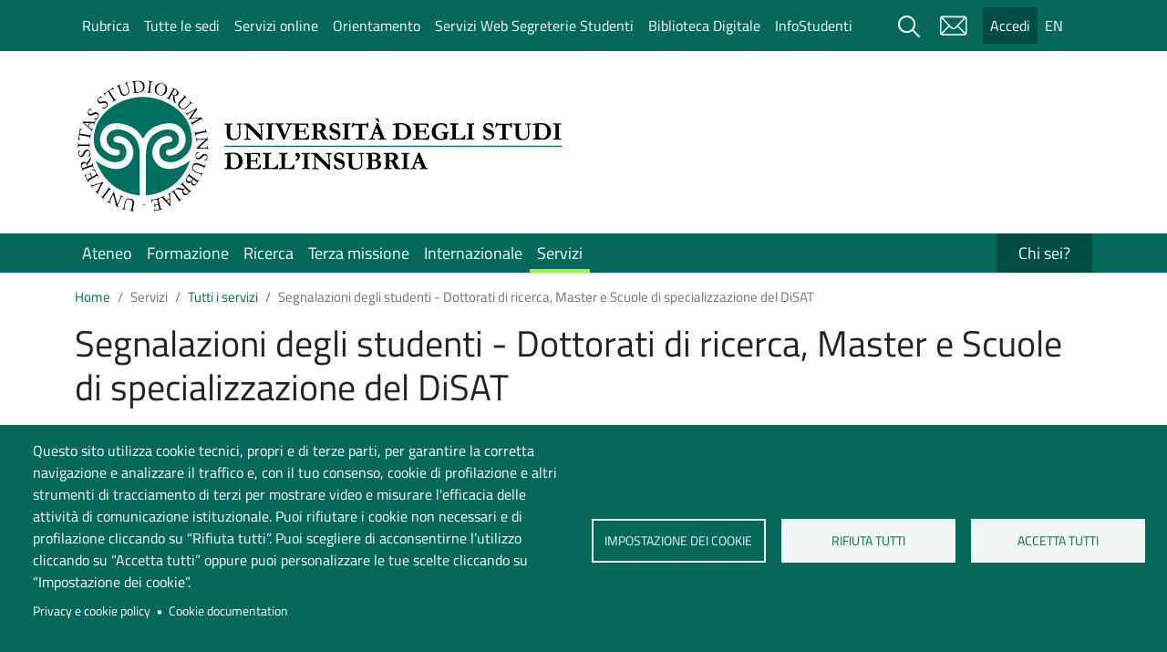

--- FILE ---
content_type: text/html; charset=UTF-8
request_url: https://www.uninsubria.it/servizi/tutti-i-servizi/segnalazioni-degli-studenti-dottorati-di-ricerca-master-e-scuole-di-2
body_size: 21706
content:


<!-- THEME DEBUG -->
<!-- THEME HOOK: 'html' -->
<!-- FILE NAME SUGGESTIONS:
   * html--node--819.html.twig
   * html--node--%.html.twig
   * html--node.html.twig
   x html.html.twig
-->
<!-- BEGIN OUTPUT from 'themes/contrib/bootstrap_barrio/templates/layout/html.html.twig' -->
<!DOCTYPE html>
<html lang="it" dir="ltr" prefix="content: http://purl.org/rss/1.0/modules/content/  dc: http://purl.org/dc/terms/  foaf: http://xmlns.com/foaf/0.1/  og: http://ogp.me/ns#  rdfs: http://www.w3.org/2000/01/rdf-schema#  schema: http://schema.org/  sioc: http://rdfs.org/sioc/ns#  sioct: http://rdfs.org/sioc/types#  skos: http://www.w3.org/2004/02/skos/core#  xsd: http://www.w3.org/2001/XMLSchema# ">
  <head>
    <meta charset="utf-8" />
<script type="text/plain" id="cookies_matomo" data-cookieconsent="matomo">var _paq = _paq || [];(function(){var u=(("https:" == document.location.protocol) ? "https://ingestion.webanalytics.italia.it/" : "http://ingestion.webanalytics.italia.it/");_paq.push(["setSiteId", "VQ0QwZ1pdY"]);_paq.push(["setTrackerUrl", u+"matomo.php"]);_paq.push(["setDoNotTrack", 1]);if (!window.matomo_search_results_active) {_paq.push(["trackPageView"]);}_paq.push(["setIgnoreClasses", ["no-tracking","colorbox"]]);_paq.push(["enableLinkTracking"]);var d=document,g=d.createElement("script"),s=d.getElementsByTagName("script")[0];g.type="text/javascript";g.defer=true;g.async=true;g.src=u+"matomo.js";s.parentNode.insertBefore(g,s);})();</script>
<meta name="geo.placename" content="via Ravasi 2, 21100 Varese" />
<meta name="geo.region" content="IT" />
<link rel="canonical" href="https://www.uninsubria.it/servizi/tutti-i-servizi/segnalazioni-degli-studenti-dottorati-di-ricerca-master-e-scuole-di-2" />
<meta http-equiv="content-language" content="it" />
<link rel="shortlink" href="https://www.uninsubria.it/node/819" />
<meta property="og:site_name" content="Università degli studi dell&#039;Insubria" />
<meta property="og:url" content="https://www.uninsubria.it/servizi/tutti-i-servizi/segnalazioni-degli-studenti-dottorati-di-ricerca-master-e-scuole-di-2" />
<meta property="og:title" content="Segnalazioni degli studenti - Dottorati di ricerca, Master e Scuole di specializzazione del DiSAT" />
<meta property="og:see_also" content="https://www.uninsubria.it/servizi/tutti-i-servizi/segnalazioni-degli-studenti-dottorati-di-ricerca-master-e-scuole-di-2" />
<meta property="og:street_address" content="via Ravasi 2" />
<meta property="og:locality" content="Varese" />
<meta property="og:region" content="Lombardia" />
<meta property="og:postal_code" content="21100" />
<meta property="og:country_name" content="Italy" />
<meta property="article:published_time" content="Mer, 21/06/2023 - 10:18" />
<meta property="article:modified_time" content="Mer, 21/06/2023 - 10:18" />
<meta name="twitter:card" content="summary" />
<meta name="twitter:site" content="@uninsubria" />
<meta name="twitter:title" content="Segnalazioni degli studenti - Dottorati di ricerca, Master e Scuole di specializzazione del DiSAT" />
<meta name="twitter:url" content="https://www.uninsubria.it/servizi/tutti-i-servizi/segnalazioni-degli-studenti-dottorati-di-ricerca-master-e-scuole-di-2" />
<meta name="Generator" content="Drupal 9 (https://www.drupal.org)" />
<meta name="MobileOptimized" content="width" />
<meta name="HandheldFriendly" content="true" />
<meta name="viewport" content="width=device-width, initial-scale=1, shrink-to-fit=no" />
<meta http-equiv="x-ua-compatible" content="ie=edge" />
<link rel="icon" href="/themes/custom/uninsubria_base/favicon/favicon.ico" type="image/vnd.microsoft.icon" />

    <title>Segnalazioni degli studenti - Dottorati di ricerca, Master e Scuole di specializzazione del DiSAT | Università degli studi dell&#039;Insubria</title>
    <link rel="stylesheet" media="all" href="/core/modules/system/css/components/ajax-progress.module.css?t9nq89" />
<link rel="stylesheet" media="all" href="/core/modules/system/css/components/align.module.css?t9nq89" />
<link rel="stylesheet" media="all" href="/core/modules/system/css/components/autocomplete-loading.module.css?t9nq89" />
<link rel="stylesheet" media="all" href="/core/modules/system/css/components/fieldgroup.module.css?t9nq89" />
<link rel="stylesheet" media="all" href="/core/modules/system/css/components/container-inline.module.css?t9nq89" />
<link rel="stylesheet" media="all" href="/core/modules/system/css/components/clearfix.module.css?t9nq89" />
<link rel="stylesheet" media="all" href="/core/modules/system/css/components/details.module.css?t9nq89" />
<link rel="stylesheet" media="all" href="/core/modules/system/css/components/hidden.module.css?t9nq89" />
<link rel="stylesheet" media="all" href="/core/modules/system/css/components/item-list.module.css?t9nq89" />
<link rel="stylesheet" media="all" href="/core/modules/system/css/components/js.module.css?t9nq89" />
<link rel="stylesheet" media="all" href="/core/modules/system/css/components/nowrap.module.css?t9nq89" />
<link rel="stylesheet" media="all" href="/core/modules/system/css/components/position-container.module.css?t9nq89" />
<link rel="stylesheet" media="all" href="/core/modules/system/css/components/progress.module.css?t9nq89" />
<link rel="stylesheet" media="all" href="/core/modules/system/css/components/reset-appearance.module.css?t9nq89" />
<link rel="stylesheet" media="all" href="/core/modules/system/css/components/resize.module.css?t9nq89" />
<link rel="stylesheet" media="all" href="/core/modules/system/css/components/sticky-header.module.css?t9nq89" />
<link rel="stylesheet" media="all" href="/core/modules/system/css/components/system-status-counter.css?t9nq89" />
<link rel="stylesheet" media="all" href="/core/modules/system/css/components/system-status-report-counters.css?t9nq89" />
<link rel="stylesheet" media="all" href="/core/modules/system/css/components/system-status-report-general-info.css?t9nq89" />
<link rel="stylesheet" media="all" href="/core/modules/system/css/components/tabledrag.module.css?t9nq89" />
<link rel="stylesheet" media="all" href="/core/modules/system/css/components/tablesort.module.css?t9nq89" />
<link rel="stylesheet" media="all" href="/core/modules/system/css/components/tree-child.module.css?t9nq89" />
<link rel="stylesheet" media="all" href="/libraries/cookiesjsr/dist/cookiesjsr.min.css?t9nq89" />
<link rel="stylesheet" media="all" href="/core/modules/views/css/views.module.css?t9nq89" />
<link rel="stylesheet" media="all" href="/modules/contrib/back_to_top/css/back_to_top.css?t9nq89" />
<link rel="stylesheet" media="all" href="/modules/contrib/extlink/extlink.css?t9nq89" />
<link rel="stylesheet" media="all" href="/modules/contrib/bootstrap_styles/css/bs_example_classes/background-color-classes.css?t9nq89" />
<link rel="stylesheet" media="all" href="/modules/contrib/bootstrap_styles/css/bs_example_classes/text-color-classes.css?t9nq89" />
<link rel="stylesheet" media="all" href="/modules/contrib/bootstrap_styles/css/bs_example_classes/padding-classes.css?t9nq89" />
<link rel="stylesheet" media="all" href="/modules/contrib/bootstrap_styles/css/bs_example_classes/margin-classes.css?t9nq89" />
<link rel="stylesheet" media="all" href="/modules/contrib/bootstrap_styles/css/bs_example_classes/border-classes.css?t9nq89" />
<link rel="stylesheet" media="all" href="https://unpkg.com/aos@2.3.1/dist/aos.css" />
<link rel="stylesheet" media="all" href="/modules/contrib/bootstrap_styles/css/bs_example_classes/text-alignment-classes.css?t9nq89" />
<link rel="stylesheet" media="all" href="/modules/contrib/bootstrap_styles/css/bs_example_classes/box-shadow-classes.css?t9nq89" />
<link rel="stylesheet" media="all" href="/modules/contrib/paragraphs/css/paragraphs.unpublished.css?t9nq89" />
<link rel="stylesheet" media="all" href="/themes/contrib/bootstrap_barrio/css/components/user.css?t9nq89" />
<link rel="stylesheet" media="all" href="/themes/contrib/bootstrap_barrio/css/components/progress.css?t9nq89" />
<link rel="stylesheet" media="all" href="/themes/contrib/bootstrap_barrio/css/components/node.css?t9nq89" />
<link rel="stylesheet" media="all" href="/libraries/bootstrap/bootstrap_5_1_3/bootstrap.min.css?t9nq89" />
<link rel="stylesheet" media="all" href="/themes/contrib/bootstrap_barrio/css/components/affix.css?t9nq89" />
<link rel="stylesheet" media="all" href="/themes/contrib/bootstrap_barrio/css/components/book.css?t9nq89" />
<link rel="stylesheet" media="all" href="/themes/contrib/bootstrap_barrio/css/components/contextual.css?t9nq89" />
<link rel="stylesheet" media="all" href="/themes/contrib/bootstrap_barrio/css/components/feed-icon.css?t9nq89" />
<link rel="stylesheet" media="all" href="/themes/contrib/bootstrap_barrio/css/components/field.css?t9nq89" />
<link rel="stylesheet" media="all" href="/themes/contrib/bootstrap_barrio/css/components/header.css?t9nq89" />
<link rel="stylesheet" media="all" href="/themes/contrib/bootstrap_barrio/css/components/help.css?t9nq89" />
<link rel="stylesheet" media="all" href="/themes/contrib/bootstrap_barrio/css/components/icons.css?t9nq89" />
<link rel="stylesheet" media="all" href="/themes/contrib/bootstrap_barrio/css/components/image-button.css?t9nq89" />
<link rel="stylesheet" media="all" href="/themes/contrib/bootstrap_barrio/css/components/item-list.css?t9nq89" />
<link rel="stylesheet" media="all" href="/themes/contrib/bootstrap_barrio/css/components/list-group.css?t9nq89" />
<link rel="stylesheet" media="all" href="/themes/contrib/bootstrap_barrio/css/components/media.css?t9nq89" />
<link rel="stylesheet" media="all" href="/themes/contrib/bootstrap_barrio/css/components/page.css?t9nq89" />
<link rel="stylesheet" media="all" href="/themes/contrib/bootstrap_barrio/css/components/search-form.css?t9nq89" />
<link rel="stylesheet" media="all" href="/themes/contrib/bootstrap_barrio/css/components/shortcut.css?t9nq89" />
<link rel="stylesheet" media="all" href="/themes/contrib/bootstrap_barrio/css/components/sidebar.css?t9nq89" />
<link rel="stylesheet" media="all" href="/themes/contrib/bootstrap_barrio/css/components/site-footer.css?t9nq89" />
<link rel="stylesheet" media="all" href="/themes/contrib/bootstrap_barrio/css/components/skip-link.css?t9nq89" />
<link rel="stylesheet" media="all" href="/themes/contrib/bootstrap_barrio/css/components/table.css?t9nq89" />
<link rel="stylesheet" media="all" href="/themes/contrib/bootstrap_barrio/css/components/tabledrag.css?t9nq89" />
<link rel="stylesheet" media="all" href="/themes/contrib/bootstrap_barrio/css/components/tableselect.css?t9nq89" />
<link rel="stylesheet" media="all" href="/themes/contrib/bootstrap_barrio/css/components/tablesort-indicator.css?t9nq89" />
<link rel="stylesheet" media="all" href="/themes/contrib/bootstrap_barrio/css/components/ui.widget.css?t9nq89" />
<link rel="stylesheet" media="all" href="/themes/contrib/bootstrap_barrio/css/components/tabs.css?t9nq89" />
<link rel="stylesheet" media="all" href="/themes/contrib/bootstrap_barrio/css/components/toolbar.css?t9nq89" />
<link rel="stylesheet" media="all" href="/themes/contrib/bootstrap_barrio/css/components/vertical-tabs.css?t9nq89" />
<link rel="stylesheet" media="all" href="/themes/contrib/bootstrap_barrio/css/components/views.css?t9nq89" />
<link rel="stylesheet" media="all" href="/themes/contrib/bootstrap_barrio/css/components/webform.css?t9nq89" />
<link rel="stylesheet" media="all" href="/themes/contrib/bootstrap_barrio/css/components/ui-dialog.css?t9nq89" />
<link rel="stylesheet" media="all" href="/themes/custom/uninsubria_default/css/style.css?t9nq89" />
<link rel="stylesheet" media="all" href="/themes/contrib/bootstrap_barrio/css/components/breadcrumb.css?t9nq89" />
<link rel="stylesheet" media="all" href="/themes/contrib/bootstrap_barrio/css/colors/messages/messages-white.css?t9nq89" />
<link rel="stylesheet" media="all" href="/themes/custom/uninsubria_base/css/style_base.css?t9nq89" />
<link rel="stylesheet" media="all" href="/themes/custom/uninsubria_base/css/colors.css?t9nq89" />
<link rel="stylesheet" media="all" href="/themes/custom/uninsubria_base/fonts/montserrat.css?t9nq89" />
<link rel="stylesheet" media="all" href="/themes/custom/uninsubria_base/fonts/titillium-web.css?t9nq89" />
<link rel="stylesheet" media="print" href="/themes/contrib/bootstrap_barrio/css/print.css?t9nq89" />

    
  </head>
  <body class="layout-one-sidebar layout-sidebar-first page-node-819 site-default path-node node--type-servizio">
    <a href="#main-content" class="visually-hidden-focusable skip-link">
      Salta al contenuto principale
    </a>
    
    

<!-- THEME DEBUG -->
<!-- THEME HOOK: 'off_canvas_page_wrapper' -->
<!-- BEGIN OUTPUT from 'core/modules/system/templates/off-canvas-page-wrapper.html.twig' -->
  <div class="dialog-off-canvas-main-canvas" data-off-canvas-main-canvas>
    

<!-- THEME DEBUG -->
<!-- THEME HOOK: 'page' -->
<!-- FILE NAME SUGGESTIONS:
   * page--node--servizio.html.twig
   * page--node--819.html.twig
   * page--node--%.html.twig
   * page--node.html.twig
   x page.html.twig
-->
<!-- BEGIN OUTPUT from 'themes/custom/uninsubria_base/templates/page.html.twig' -->
<div id="page-wrapper">
	<div id="page">
		<header id="header" class="header" role="banner" aria-label="Site header">
												<nav class="navbar" id="navbar-top">
													<div class="container">
														
							

<!-- THEME DEBUG -->
<!-- THEME HOOK: 'region' -->
<!-- FILE NAME SUGGESTIONS:
   * region--top-header.html.twig
   x region.html.twig
-->
<!-- BEGIN OUTPUT from 'themes/contrib/bootstrap_barrio/templates/layout/region.html.twig' -->
  <section class="region region-top-header">
    

<!-- THEME DEBUG -->
<!-- THEME HOOK: 'block' -->
<!-- FILE NAME SUGGESTIONS:
   * block--menudiinfo.html.twig
   * block--menu-block--menu-di-info.html.twig
   * block--menu-block.html.twig
   x block--system-menu-block.html.twig
   * block.html.twig
-->
<!-- BEGIN OUTPUT from 'themes/custom/uninsubria_base/templates/block/block--system-menu-block.html.twig' -->


		<nav role="navigation" aria-label="Menù di info"  id="block-menudiinfo" class="block block-menu navigation menu--menu-di-info">
				

							

<!-- THEME DEBUG -->
<!-- THEME HOOK: 'menu' -->
<!-- FILE NAME SUGGESTIONS:
   * menu--menu-di-info.html.twig
   x menu.html.twig
-->
<!-- BEGIN OUTPUT from 'themes/contrib/bootstrap_barrio/templates/navigation/menu.html.twig' -->

              <ul class="clearfix nav">
                    <li class="nav-item">
                <a href="/rubrica" class="nav-link nav-link--rubrica" data-drupal-link-system-path="rubrica">Rubrica</a>
              </li>
                <li class="nav-item">
                <a href="/ateneo/sedi-e-orari/tutte-le-sedi" title="Tutte le sedi" class="nav-link nav-link--ateneo-sedi-e-orari-tutte-le-sedi" data-drupal-link-system-path="node/485">Tutte le sedi</a>
              </li>
                <li class="nav-item">
                <a href="/servizi/tutti-i-servizi?title=&amp;field_ambito_servizi_target_id=All&amp;field_dest_servizi_target_id=All&amp;field_mod_fruizione_value=a2&amp;field_accesso_con_value=All" title="Servizi online" class="nav-link nav-link--servizi-tutti-i-servizititlefield-ambito-servizi-target-idallfield-dest-servizi-target-idallfield-mod-fruizione-valuea2field-accesso-con-valueall" data-drupal-link-query="{&quot;field_accesso_con_value&quot;:&quot;All&quot;,&quot;field_ambito_servizi_target_id&quot;:&quot;All&quot;,&quot;field_dest_servizi_target_id&quot;:&quot;All&quot;,&quot;field_mod_fruizione_value&quot;:&quot;a2&quot;,&quot;title&quot;:&quot;&quot;}" data-drupal-link-system-path="node/641">Servizi online</a>
              </li>
                <li class="nav-item">
                <a href="/formazione/consigli-e-risorse-utili/orientamento-e-placement" title="Orientamento" class="nav-link nav-link--formazione-consigli-e-risorse-utili-orientamento-e-placement" data-drupal-link-system-path="node/4778">Orientamento</a>
              </li>
                <li class="nav-item">
                <a href="/servizi/tutti-i-servizi/servizi-web-segreterie-studenti" title="Servizi Web Segreterie Studenti" class="nav-link nav-link--servizi-tutti-i-servizi-servizi-web-segreterie-studenti" data-drupal-link-system-path="node/879">Servizi Web Segreterie Studenti</a>
              </li>
                <li class="nav-item">
                <a href="https://uninsubria.libguides.com/siba" title="Biblioteca Digitale" class="nav-link nav-link-https--uninsubrialibguidescom-siba">Biblioteca Digitale</a>
              </li>
                <li class="nav-item">
                <a href="/servizi/tutti-i-servizi/infostudenti-servizio-informazioni-gli-studenti" title="InfoStudenti" class="nav-link nav-link--servizi-tutti-i-servizi-infostudenti-servizio-informazioni-gli-studenti" data-drupal-link-system-path="node/901">InfoStudenti</a>
              </li>
        </ul>
  


<!-- END OUTPUT from 'themes/contrib/bootstrap_barrio/templates/navigation/menu.html.twig' -->


			</nav>

<!-- END OUTPUT from 'themes/custom/uninsubria_base/templates/block/block--system-menu-block.html.twig' -->


  </section>

<!-- END OUTPUT from 'themes/contrib/bootstrap_barrio/templates/layout/region.html.twig' -->


															<div class="form-inline navbar-form ml-auto">
									

<!-- THEME DEBUG -->
<!-- THEME HOOK: 'region' -->
<!-- FILE NAME SUGGESTIONS:
   * region--top-header-form.html.twig
   x region.html.twig
-->
<!-- BEGIN OUTPUT from 'themes/contrib/bootstrap_barrio/templates/layout/region.html.twig' -->
  <section class="row region region-top-header-form">
    

<!-- THEME DEBUG -->
<!-- THEME HOOK: 'block' -->
<!-- FILE NAME SUGGESTIONS:
   * block--menudiservizio.html.twig
   * block--menu-block--menu-di-servizio.html.twig
   * block--menu-block.html.twig
   x block--system-menu-block.html.twig
   * block.html.twig
-->
<!-- BEGIN OUTPUT from 'themes/custom/uninsubria_base/templates/block/block--system-menu-block.html.twig' -->


		<nav role="navigation" aria-label="Menù di servizio"  id="block-menudiservizio" class="block block-menu navigation menu--menu-di-servizio">
				

							

<!-- THEME DEBUG -->
<!-- THEME HOOK: 'menu' -->
<!-- FILE NAME SUGGESTIONS:
   x menu--menu-di-servizio.html.twig
   * menu.html.twig
-->
<!-- BEGIN OUTPUT from 'themes/custom/uninsubria_base/templates/navigation/menu--menu-di-servizio.html.twig' -->

							<ul class="clearfix nav">
																	
											<li class="nav-item d-none d-xl-block">

							<button type="button" class="btn modal-btn white" data-bs-toggle="modal" data-bs-target="#ModalCenter">
								<span class="visually-hidden">Cerca</span>
								<img src="/themes/custom/uninsubria_base/icons/lens_new.svg" alt="icona lente di ricerca" class="search__icon--white" aria-hidden="true">
							</button>

						
						</li>
															
												<li class="nav-item">
								<a href="https://email.uninsubria.it" class="menu-servizi__mail nav-link nav-link-https--emailuninsubriait" title="Vai al servizio mail">Mail</a>
							
						</li>
															
												<li class="nav-item">
								<a href="/accedi" class="menu-servizi__login bg-dark-green nav-link nav-link--accedi" title="Vai alla pagina di Login" data-drupal-link-system-path="node/3384">Accedi</a>
							
						</li>
															
												<li class="nav-item">
								<a href="https://www.uninsubria.eu/" class="menu-servizi__lingua nav-link nav-link-https--wwwuninsubriaeu-" title="Vai al portale International">EN</a>
							
						</li>
									</ul>
			


<!-- END OUTPUT from 'themes/custom/uninsubria_base/templates/navigation/menu--menu-di-servizio.html.twig' -->


			</nav>

<!-- END OUTPUT from 'themes/custom/uninsubria_base/templates/block/block--system-menu-block.html.twig' -->



<!-- THEME DEBUG -->
<!-- THEME HOOK: 'block' -->
<!-- FILE NAME SUGGESTIONS:
   * block--modalsearch.html.twig
   * block--block-content--fb84e382-091e-4814-bb06-2b959a0acdc0.html.twig
   * block--block-content.html.twig
   * block--block-content.html.twig
   x block.html.twig
-->
<!-- BEGIN OUTPUT from 'themes/contrib/bootstrap_barrio/templates/block/block.html.twig' -->
<div id="block-modalsearch" class="block block-block-content block-block-contentfb84e382-091e-4814-bb06-2b959a0acdc0">
  
    
      <div class="content">
      

<!-- THEME DEBUG -->
<!-- THEME HOOK: 'field' -->
<!-- FILE NAME SUGGESTIONS:
   * field--block-content--body--basic.html.twig
   * field--block-content--body.html.twig
   * field--block-content--basic.html.twig
   * field--body.html.twig
   x field--text-with-summary.html.twig
   * field.html.twig
-->
<!-- BEGIN OUTPUT from 'themes/contrib/bootstrap_barrio/templates/field/field--text-with-summary.html.twig' -->

            <div class="clearfix text-formatted field field--name-body field--type-text-with-summary field--label-hidden field__item"><div class="modal modal-search fade" role="dialog" aria-modal="true" tabindex="-1" id="ModalCenter" aria-labelledby="ModalCenterTitle"><div class="modal-dialog"><div class="modal-content container"><div class="modal-header"><span class="modal-title visually-hidden" id="ModalCenterTitle">Cerca</span> <button class="btn-close white" type="button" data-bs-dismiss="modal" aria-label="Close"></button></div><div class="modal-body"><form class="search-form search-block-form form-row" accept-charset="UTF-8" id="search-block-form-modal" method="get" action="/search/google"><fieldset class="js-form-item js-form-type-search form-type-search js-form-item-keys form-item-keys form-no-label"><p><label class="visually-hidden" for="edit-keys">Campo cerca</label> <input class="form-search form-control" placeholder="Cerca" maxlength="128" size="15" value="" name="keys" id="edit-keys-modal" type="search" data-drupal-selector="edit-keys" title="Inserisci i termini da cercare."></p></fieldset><div class="form-actions js-form-wrapper form-wrapper" data-drupal-selector="edit-actions"><button class="button js-form-submit form-submit btn" value="Cerca" id="edit-submit" type="submit" data-drupal-selector="edit-submit">Cerca</button></div></form><p><img class="img-fluid d-inline-block align-top" alt="Home" src="/sites/default/files/logo-new.png" width="210" height="77" loading="lazy" typeof="Image"></p></div></div></div></div></div>
      
<!-- END OUTPUT from 'themes/contrib/bootstrap_barrio/templates/field/field--text-with-summary.html.twig' -->


    </div>
  </div>

<!-- END OUTPUT from 'themes/contrib/bootstrap_barrio/templates/block/block.html.twig' -->


  </section>

<!-- END OUTPUT from 'themes/contrib/bootstrap_barrio/templates/layout/region.html.twig' -->


								</div>
																					</div>
											</nav>
								<nav class="navbar navbar-expand-lg" id="navbar-main">
											<div class="container">
												

<!-- THEME DEBUG -->
<!-- THEME HOOK: 'region' -->
<!-- FILE NAME SUGGESTIONS:
   x region--nowrap.html.twig
   * region--header.html.twig
   * region.html.twig
-->
<!-- BEGIN OUTPUT from 'themes/contrib/bootstrap_barrio/templates/layout/region--nowrap.html.twig' -->
  

<!-- THEME DEBUG -->
<!-- THEME HOOK: 'block' -->
<!-- FILE NAME SUGGESTIONS:
   * block--uninsubria-default-site-branding.html.twig
   x block--system-branding-block.html.twig
   * block--system.html.twig
   * block.html.twig
-->
<!-- BEGIN OUTPUT from 'themes/contrib/bootstrap_barrio/templates/block/block--system-branding-block.html.twig' -->
      <a href="/" title="Home" rel="home" class="navbar-brand">
              <img src="/themes/custom/uninsubria_base/images/SigilloAteneoTestoColori.svg" alt="Home" class="img-fluid d-inline-block align-top" />
            
    </a>
    
<!-- END OUTPUT from 'themes/contrib/bootstrap_barrio/templates/block/block--system-branding-block.html.twig' -->



<!-- END OUTPUT from 'themes/contrib/bootstrap_barrio/templates/layout/region--nowrap.html.twig' -->


													<button class="navbar-toggler btn-hamburger btn-hamburger--close collapsed" type="button" data-bs-toggle="collapse" data-bs-target="#CollapsingNavbar" aria-controls="CollapsingNavbar" aria-expanded="false" aria-label="Apri menu principale">
								<span class="hamburger-box">
									<span class="hamburger-inner"></span>
								</span>
							</button>
							<div class="collapse navbar-collapse justify-content-end full-width" id="CollapsingNavbar">
																	<div class="container">
										<div class="container px-0">
											

<!-- THEME DEBUG -->
<!-- THEME HOOK: 'region' -->
<!-- FILE NAME SUGGESTIONS:
   * region--primary-menu.html.twig
   x region.html.twig
-->
<!-- BEGIN OUTPUT from 'themes/contrib/bootstrap_barrio/templates/layout/region.html.twig' -->
  <section class="region region-primary-menu">
    

<!-- THEME DEBUG -->
<!-- THEME HOOK: 'block' -->
<!-- FILE NAME SUGGESTIONS:
   * block--navigazioneprincipale.html.twig
   * block--menu-block--principale.html.twig
   * block--menu-block--main.html.twig
   * block--menu-block.html.twig
   x block--system-menu-block.html.twig
   * block.html.twig
-->
<!-- BEGIN OUTPUT from 'themes/custom/uninsubria_base/templates/block/block--system-menu-block.html.twig' -->


		<nav role="navigation" aria-label="Navigazione principale"  id="block-navigazioneprincipale" class="menu--main-nc bg--green block block-menu navigation menu--main">
				

							

<!-- THEME DEBUG -->
<!-- THEME HOOK: 'menu' -->
<!-- FILE NAME SUGGESTIONS:
   x menu--extras--main--primary-menu.html.twig
   * menu--extras--main.html.twig
   * menu--extras.html.twig
   * menu--main.html.twig
   * menu--principale.html.twig
   * menu--main.html.twig
   * menu.html.twig
-->
<!-- BEGIN OUTPUT from 'themes/custom/uninsubria_base/templates/navigation/menu--extras--main--primary-menu.html.twig' -->

              <ul data-region="primary_menu" class="clearfix nav navbar-nav">
                                    <li class="nav-item menu-item--expanded dropdown">
                                <button class="nav-link dropdown-toggle nav-link-" data-bs-toggle="dropdown" aria-expanded="false" aria-haspopup="true" type="button">Ateneo</button>
                          <div class="dropdown-menu full-width " role="menu">
        <div class="container">
          <ul class="row row-cols-1 row-cols-lg-5">
                                    <li class="col">
                                      <span>Ci presentiamo</span>
                            <ul class="menu-ul-liv-2 list-unstyled">
                        <li class="menu-li-liv-2">
          
            <a href="/ateneo/ci-presentiamo/persone" title="Persone" class="nav-link--ateneo-ci-presentiamo-persone" data-drupal-link-system-path="node/635">Persone</a>
        </li>
                      <li class="menu-li-liv-2">
          
            <a href="/ateneo/ci-presentiamo/valori" class="nav-link--ateneo-ci-presentiamo-valori" data-drupal-link-system-path="node/1837">Valori</a>
        </li>
                      <li class="menu-li-liv-2">
          
            <a href="/ateneo/ci-presentiamo/pianificazione-strategica-e-linee-di-indirizzo" title="Pianificazione strategica e linee di indirizzo" class="nav-link--ateneo-ci-presentiamo-pianificazione-strategica-e-linee-di-indirizzo" data-drupal-link-system-path="node/1867">Pianificazione strategica e linee di indirizzo</a>
        </li>
                      <li class="menu-li-liv-2">
          
            <a href="/ateneo/ci-presentiamo/i-nostri-risultati-e-le-classifiche" title="I nostri risultati e le classifiche" class="nav-link--ateneo-ci-presentiamo-i-nostri-risultati-e-le-classifiche" data-drupal-link-system-path="node/4255">I nostri risultati e le classifiche</a>
        </li>
                      <li class="menu-li-liv-2">
          
            <a href="/ateneo/ci-presentiamo/organi-di-ateneo" title="Organi di Ateneo" class="nav-link--ateneo-ci-presentiamo-organi-di-ateneo" data-drupal-link-system-path="node/2185">Organi di Ateneo</a>
        </li>
                      <li class="menu-li-liv-2">
          
            <a href="/ateneo/ci-presentiamo/organigramma" title="Organigramma" class="nav-link--ateneo-ci-presentiamo-organigramma" data-drupal-link-system-path="node/1748">Organigramma</a>
        </li>
                      <li class="menu-li-liv-2">
          
            <a href="/ateneo/ci-presentiamo/comunicazione" title="Comunicazione" class="nav-link--ateneo-ci-presentiamo-comunicazione" data-drupal-link-system-path="node/1059">Comunicazione</a>
        </li>
                      <li class="menu-li-liv-2">
          
            <a href="/ateneo/ci-presentiamo/sostieni-uninsubria" title="Sostieni UnInsubria" class="nav-link--ateneo-ci-presentiamo-sostieni-uninsubria" data-drupal-link-system-path="node/1925">Sostieni UnInsubria</a>
        </li>
                    </ul>
      
            
              

        </li>
                                <li class="col">
                                      <span title="La nostra qualità">La nostra qualità</span>
                            <ul class="menu-ul-liv-2 list-unstyled">
                        <li class="menu-li-liv-2">
          
            <a href="/ateneo/la-nostra-qualita/qualita-dellateneo" title="Qualità dell&#039;Ateneo" class="nav-link--ateneo-la-nostra-qualita-qualita-dellateneo" data-drupal-link-system-path="node/1967">Qualità dell&#039;Ateneo</a>
        </li>
                      <li class="menu-li-liv-2">
          
            <a href="/ateneo/la-nostra-qualita/sistema-di-assicurazione-della-qualita" title="Sistema di Assicurazione della Qualità" class="nav-link--ateneo-la-nostra-qualita-sistema-di-assicurazione-della-qualita" data-drupal-link-system-path="node/1968">Sistema di Assicurazione della Qualità</a>
        </li>
                      <li class="menu-li-liv-2">
          
            <a href="/ateneo/la-nostra-qualita/linee-guida-e-regolamenti" title="Linee guida e regolamenti" class="nav-link--ateneo-la-nostra-qualita-linee-guida-e-regolamenti" data-drupal-link-system-path="node/1980">Linee guida e regolamenti</a>
        </li>
                      <li class="menu-li-liv-2">
          
            <a href="/ateneo/la-nostra-qualita/attivita-la-partecipazione-e-la-formazione" title="Attività per la partecipazione e la formazione" class="nav-link--ateneo-la-nostra-qualita-attivita-la-partecipazione-e-la-formazione" data-drupal-link-system-path="node/1974">Attività per la partecipazione e la formazione</a>
        </li>
                      <li class="menu-li-liv-2">
          
            <a href="/ateneo/la-nostra-qualita/opinioni-degli-studenti" class="nav-link--ateneo-la-nostra-qualita-opinioni-degli-studenti" data-drupal-link-system-path="node/1973">Opinioni degli studenti</a>
        </li>
                      <li class="menu-li-liv-2">
          
            <a href="/ateneo/la-nostra-qualita/normativa-di-riferimento" title="Normativa di riferimento" class="nav-link--ateneo-la-nostra-qualita-normativa-di-riferimento" data-drupal-link-system-path="node/1972">Normativa di riferimento</a>
        </li>
                    </ul>
      
            
              

        </li>
                                <li class="col">
                                      <span title="Sedi e orari">Sedi e orari</span>
                            <ul class="menu-ul-liv-2 list-unstyled">
                        <li class="menu-li-liv-2">
          
            <a href="/ateneo/sedi-e-orari/orari-delle-sedi" class="nav-link--ateneo-sedi-e-orari-orari-delle-sedi" data-drupal-link-system-path="node/7994">Orari delle sedi</a>
        </li>
                      <li class="menu-li-liv-2">
          
            <a href="/ateneo/sedi-e-orari/calendario-accademico" title="Calendario accademico" class="nav-link--ateneo-sedi-e-orari-calendario-accademico" data-drupal-link-system-path="node/1810">Calendario accademico</a>
        </li>
                      <li class="menu-li-liv-2">
          
            <a href="/ateneo/sedi-e-orari/sistema-bibliotecario" title="Sistema bibliotecario" class="nav-link--ateneo-sedi-e-orari-sistema-bibliotecario" data-drupal-link-system-path="node/1850">Sistema bibliotecario</a>
        </li>
                      <li class="menu-li-liv-2">
          
            <a href="/ateneo/sedi-e-orari/sportelli-di-ufficio" title="Sportelli di ufficio" class="nav-link--ateneo-sedi-e-orari-sportelli-di-ufficio" data-drupal-link-system-path="node/1921">Sportelli di ufficio</a>
        </li>
                      <li class="menu-li-liv-2">
          
            <a href="/ateneo/sedi-e-orari/aule-didattiche" title="Aule didattiche" class="nav-link--ateneo-sedi-e-orari-aule-didattiche" data-drupal-link-system-path="node/1926">Aule didattiche</a>
        </li>
                      <li class="menu-li-liv-2">
          
            <a href="/ateneo/sedi-e-orari/laboratori-informatici-e-linguistici" title="Laboratori informatici e linguistici" class="nav-link--ateneo-sedi-e-orari-laboratori-informatici-e-linguistici" data-drupal-link-system-path="node/1928">Laboratori informatici e linguistici</a>
        </li>
                      <li class="menu-li-liv-2">
          
            <a href="/ateneo/sedi-e-orari/tutte-le-sedi" title="Tutte le sedi" class="nav-link--ateneo-sedi-e-orari-tutte-le-sedi" data-drupal-link-system-path="node/485">Tutte le sedi</a>
        </li>
                    </ul>
      
            
              

        </li>
                                <li class="col">
                                      																			

<!-- THEME DEBUG -->
<!-- THEME HOOK: 'menu_link_content' -->
<!-- FILE NAME SUGGESTIONS:
   * menu-link-content--main--224--default.html.twig
   * menu-link-content--main--224.html.twig
   * menu-link-content--main--menu-level-1--default.html.twig
   * menu-link-content--main--menu-level-1.html.twig
   * menu-link-content--menu-level-1.html.twig
   * menu-link-content--main--default.html.twig
   * menu-link-content--main.html.twig
   * menu-link-content--default.html.twig
   x menu-link-content.html.twig
-->
<!-- BEGIN OUTPUT from 'modules/contrib/menu_item_extras/templates/menu-link-content.html.twig' -->

  
  <div class="menu_link_content menu-link-contentmain view-mode-default menu-dropdown menu-dropdown-1 menu-type-default">
              

<!-- THEME DEBUG -->
<!-- THEME HOOK: 'field' -->
<!-- FILE NAME SUGGESTIONS:
   * field--menu-link-content--field-presentazione--main.html.twig
   * field--menu-link-content--field-presentazione.html.twig
   * field--menu-link-content--main.html.twig
   * field--field-presentazione.html.twig
   * field--entity-reference.html.twig
   x field.html.twig
-->
<!-- BEGIN OUTPUT from 'themes/contrib/bootstrap_barrio/templates/field/field.html.twig' -->

            <div class="field field--name-field-presentazione field--type-entity-reference field--label-hidden field__item">

<!-- THEME DEBUG -->
<!-- THEME HOOK: 'image_formatter' -->
<!-- BEGIN OUTPUT from 'themes/contrib/bootstrap_barrio/templates/field/image-formatter.html.twig' -->
  

<!-- THEME DEBUG -->
<!-- THEME HOOK: 'image_style' -->
<!-- BEGIN OUTPUT from 'themes/contrib/bootstrap_barrio/templates/field/image-style.html.twig' -->


<!-- THEME DEBUG -->
<!-- THEME HOOK: 'image' -->
<!-- BEGIN OUTPUT from 'themes/contrib/bootstrap_barrio/templates/field/image.html.twig' -->
<img src="/sites/default/files/styles/media_library/public/Chi_siamo/190_5_pintadera.jpg?itok=T5CA-A37" width="200" height="115" alt="Pintadera" loading="lazy" typeof="foaf:Image" class="image-style-media-library" />

<!-- END OUTPUT from 'themes/contrib/bootstrap_barrio/templates/field/image.html.twig' -->



<!-- END OUTPUT from 'themes/contrib/bootstrap_barrio/templates/field/image-style.html.twig' -->



<!-- END OUTPUT from 'themes/contrib/bootstrap_barrio/templates/field/image-formatter.html.twig' -->

</div>
      
<!-- END OUTPUT from 'themes/contrib/bootstrap_barrio/templates/field/field.html.twig' -->


      </div>



<!-- END OUTPUT from 'modules/contrib/menu_item_extras/templates/menu-link-content.html.twig' -->


						              <a href="/ateneo/chi-siamo" title="Chi siamo" data-drupal-link-system-path="node/1946">Chi siamo</a>
            
              

        </li>
              </ul><!-- end row -->
      </div>
    </div>
          
                  </li>
                              <li class="nav-item menu-item--expanded dropdown">
                                <button class="nav-link dropdown-toggle nav-link-" data-bs-toggle="dropdown" aria-expanded="false" aria-haspopup="true" type="button">Formazione</button>
                          <div class="dropdown-menu full-width " role="menu">
        <div class="container">
          <ul class="row row-cols-1 row-cols-lg-5">
                                    <li class="col">
                                      <span title="Offerta formativa">Offerta formativa</span>
                            <ul class="menu-ul-liv-2 list-unstyled">
                        <li class="menu-li-liv-2">
          
            <a href="/formazione/offerta-formativa/corsi-di-laurea" title="Corsi di laurea" class="nav-link--formazione-offerta-formativa-corsi-di-laurea" data-drupal-link-system-path="node/31">Corsi di laurea</a>
        </li>
                      <li class="menu-li-liv-2">
          
            <a href="/formazione/offerta-formativa/master" class="nav-link--formazione-offerta-formativa-master" data-drupal-link-system-path="node/800">Master</a>
        </li>
                      <li class="menu-li-liv-2">
          
            <a href="/formazione/offerta-formativa/dottorati" title="Dottorati" class="nav-link--formazione-offerta-formativa-dottorati" data-drupal-link-system-path="node/832">Dottorati</a>
        </li>
                      <li class="menu-li-liv-2">
          
            <a href="/formazione/offerta-formativa/scuole-di-specializzazione" class="nav-link--formazione-offerta-formativa-scuole-di-specializzazione" data-drupal-link-system-path="node/845">Scuole di specializzazione</a>
        </li>
                      <li class="menu-li-liv-2">
          
            <a href="/formazione/offerta-formativa/summer-e-winter-school" title="Summer e Winter School" class="nav-link--formazione-offerta-formativa-summer-e-winter-school" data-drupal-link-system-path="node/1855">Summer e Winter School</a>
        </li>
                      <li class="menu-li-liv-2">
          
            <a href="/formazione/offerta-formativa/altri-corsi" title="Altri corsi" class="nav-link--formazione-offerta-formativa-altri-corsi" data-drupal-link-system-path="node/841">Altri corsi</a>
        </li>
                      <li class="menu-li-liv-2">
          
            <a href="/formazione/offerta-formativa/formazione-insegnanti" title="Formazione degli insegnanti" class="nav-link--formazione-offerta-formativa-formazione-insegnanti" data-drupal-link-system-path="node/6382">Formazione insegnanti</a>
        </li>
                    </ul>
      
            
              

        </li>
                                <li class="col">
                                      <span title="Consigli e risorse utili">Consigli e risorse utili</span>
                            <ul class="menu-ul-liv-2 list-unstyled">
                        <li class="menu-li-liv-2">
          
            <a href="/servizi/vivere-insubria/immatricolarsi-e-iscriversi/immatricolazioni" class="nav-link--servizi-vivere-insubria-immatricolarsi-e-iscriversi-immatricolazioni" data-drupal-link-system-path="node/1833">Immatricolazioni</a>
        </li>
                      <li class="menu-li-liv-2">
          
            <a href="/formazione/consigli-e-risorse-utili/orientamento-e-placement" class="nav-link--formazione-consigli-e-risorse-utili-orientamento-e-placement" data-drupal-link-system-path="node/4778">Orientamento e placement</a>
        </li>
                      <li class="menu-li-liv-2">
          
            <a href="/formazione/opportunita-e-agevolazioni/diritto-allo-studio/contribuzione-studentesca" class="nav-link--formazione-opportunita-e-agevolazioni-diritto-allo-studio-contribuzione-studentesca" data-drupal-link-system-path="node/1994">Contribuzione studentesca</a>
        </li>
                      <li class="menu-li-liv-2">
          
            <a href="/formazione/consigli-e-risorse-utili/piano-di-studio" title="Piano di studio" class="nav-link--formazione-consigli-e-risorse-utili-piano-di-studio" data-drupal-link-system-path="node/2376">Piano di studio</a>
        </li>
                      <li class="menu-li-liv-2">
          
            <a href="/servizi/tutti-i-servizi/domanda-di-laurea" class="nav-link--servizi-tutti-i-servizi-domanda-di-laurea" data-drupal-link-system-path="node/892">Domanda di laurea</a>
        </li>
                    </ul>
      
            
              

        </li>
                                <li class="col">
                                      <span title="Opportunità e agevolazioni">Opportunità e agevolazioni</span>
                            <ul class="menu-ul-liv-2 list-unstyled">
                        <li class="menu-li-liv-2">
          
            <a href="/formazione/opportunita-e-agevolazioni/esami-di-stato" class="nav-link--formazione-opportunita-e-agevolazioni-esami-di-stato" data-drupal-link-system-path="node/5815">Esami di stato</a>
        </li>
                      <li class="menu-li-liv-2">
          
            <a href="/formazione/opportunita-e-agevolazioni/diritto-allo-studio" title="Diritto allo studio" class="nav-link--formazione-opportunita-e-agevolazioni-diritto-allo-studio" data-drupal-link-system-path="node/1987">Diritto allo studio</a>
        </li>
                      <li class="menu-li-liv-2">
          
            <a href="/formazione/opportunita-e-agevolazioni/erasmus-italiano" title="Erasmus italiano" class="nav-link--formazione-opportunita-e-agevolazioni-erasmus-italiano" data-drupal-link-system-path="node/7682">Erasmus italiano</a>
        </li>
                      <li class="menu-li-liv-2">
          
            <a href="/formazione/opportunita-e-agevolazioni/pa-110-e-lode" title="PA 110 e lode" class="nav-link--formazione-opportunita-e-agevolazioni-pa-110-e-lode" data-drupal-link-system-path="node/1860">PA 110 e lode</a>
        </li>
                      <li class="menu-li-liv-2">
          
            <a href="/servizi/tutti-i-servizi/didattica-distanza" title="Didattica a distanza" class="nav-link--servizi-tutti-i-servizi-didattica-distanza" data-drupal-link-system-path="node/935">Didattica a distanza</a>
        </li>
                    </ul>
      
            
              

        </li>
                                <li class="col">
                                      																			

<!-- THEME DEBUG -->
<!-- THEME HOOK: 'menu_link_content' -->
<!-- FILE NAME SUGGESTIONS:
   * menu-link-content--main--217--default.html.twig
   * menu-link-content--main--217.html.twig
   * menu-link-content--main--menu-level-1--default.html.twig
   * menu-link-content--main--menu-level-1.html.twig
   * menu-link-content--menu-level-1.html.twig
   * menu-link-content--main--default.html.twig
   * menu-link-content--main.html.twig
   * menu-link-content--default.html.twig
   x menu-link-content.html.twig
-->
<!-- BEGIN OUTPUT from 'modules/contrib/menu_item_extras/templates/menu-link-content.html.twig' -->

  
  <div class="menu_link_content menu-link-contentmain view-mode-default menu-dropdown menu-dropdown-1 menu-type-default">
              

<!-- THEME DEBUG -->
<!-- THEME HOOK: 'field' -->
<!-- FILE NAME SUGGESTIONS:
   * field--menu-link-content--field-presentazione--main.html.twig
   * field--menu-link-content--field-presentazione.html.twig
   * field--menu-link-content--main.html.twig
   * field--field-presentazione.html.twig
   * field--entity-reference.html.twig
   x field.html.twig
-->
<!-- BEGIN OUTPUT from 'themes/contrib/bootstrap_barrio/templates/field/field.html.twig' -->

            <div class="field field--name-field-presentazione field--type-entity-reference field--label-hidden field__item">

<!-- THEME DEBUG -->
<!-- THEME HOOK: 'image_formatter' -->
<!-- BEGIN OUTPUT from 'themes/contrib/bootstrap_barrio/templates/field/image-formatter.html.twig' -->
  

<!-- THEME DEBUG -->
<!-- THEME HOOK: 'image_style' -->
<!-- BEGIN OUTPUT from 'themes/contrib/bootstrap_barrio/templates/field/image-style.html.twig' -->


<!-- THEME DEBUG -->
<!-- THEME HOOK: 'image' -->
<!-- BEGIN OUTPUT from 'themes/contrib/bootstrap_barrio/templates/field/image.html.twig' -->
<img src="/sites/default/files/styles/media_library/public/2023-05/jessica-ruscello-OQSCtabGkSY-unsplash.jpg?itok=V-fV2099" width="220" height="147" alt="Foto di uno scaffale di libri in una biblioteca" loading="lazy" typeof="foaf:Image" class="image-style-media-library" />

<!-- END OUTPUT from 'themes/contrib/bootstrap_barrio/templates/field/image.html.twig' -->



<!-- END OUTPUT from 'themes/contrib/bootstrap_barrio/templates/field/image-style.html.twig' -->



<!-- END OUTPUT from 'themes/contrib/bootstrap_barrio/templates/field/image-formatter.html.twig' -->

</div>
      
<!-- END OUTPUT from 'themes/contrib/bootstrap_barrio/templates/field/field.html.twig' -->


      </div>



<!-- END OUTPUT from 'modules/contrib/menu_item_extras/templates/menu-link-content.html.twig' -->


						              <a href="/formazione/la-nostra-didattica" title="La nostra didattica" data-drupal-link-system-path="node/1886">La nostra didattica</a>
            
              

        </li>
              </ul><!-- end row -->
      </div>
    </div>
          
                  </li>
                              <li class="nav-item menu-item--expanded dropdown">
                                <button class="nav-link dropdown-toggle nav-link-" data-bs-toggle="dropdown" aria-expanded="false" aria-haspopup="true" type="button">Ricerca</button>
                          <div class="dropdown-menu full-width " role="menu">
        <div class="container">
          <ul class="row row-cols-1 row-cols-lg-5">
                                    <li class="col">
                                      <span title="Ricerca in Insubria">Ricerca in Insubria</span>
                            <ul class="menu-ul-liv-2 list-unstyled">
                        <li class="menu-li-liv-2">
          
            <a href="/ricerca/ricerca-insubria/ambiti-e-linee-di-ricerca" title="Ambiti e linee di ricerca" class="nav-link--ricerca-ricerca-insubria-ambiti-e-linee-di-ricerca" data-drupal-link-system-path="node/1582">Ambiti e linee di ricerca</a>
        </li>
                      <li class="menu-li-liv-2">
          
            <a href="/ricerca/ricerca-insubria/produzione-scientifica" title="Produzione scientifica" class="nav-link--ricerca-ricerca-insubria-produzione-scientifica" data-drupal-link-system-path="node/1583">Produzione scientifica</a>
        </li>
                      <li class="menu-li-liv-2">
          
            <a href="/ricerca/ricerca-insubria/progetti-di-ricerca-finanziati" title="Progetti di ricerca finanziati" class="nav-link--ricerca-ricerca-insubria-progetti-di-ricerca-finanziati" data-drupal-link-system-path="node/1591">Progetti di ricerca finanziati</a>
        </li>
                      <li class="menu-li-liv-2">
          
            <a href="/ricerca/ricerca-insubria/etica-e-ricerca" title="Etica e ricerca" class="nav-link--ricerca-ricerca-insubria-etica-e-ricerca" data-drupal-link-system-path="node/1604">Etica e ricerca</a>
        </li>
                      <li class="menu-li-liv-2">
          
            <a href="/ricerca/ricerca-insubria/hr-excellence-research" title="HR Excellence in Research" class="nav-link--ricerca-ricerca-insubria-hr-excellence-research" data-drupal-link-system-path="node/1726">HR Excellence in Research</a>
        </li>
                      <li class="menu-li-liv-2">
          
            <a href="/ricerca/ricerca-insubria/open-access-e-open-science" title="Open Access e Open Science" class="nav-link--ricerca-ricerca-insubria-open-access-e-open-science" data-drupal-link-system-path="node/1616">Open Access e Open Science</a>
        </li>
                      <li class="menu-li-liv-2">
          
            <a href="/ricerca/ricerca-insubria/bibliometria" title="Bibliometria" class="nav-link--ricerca-ricerca-insubria-bibliometria" data-drupal-link-system-path="node/2344">Bibliometria</a>
        </li>
                      <li class="menu-li-liv-2">
          
            <a href="/formazione/consigli-e-risorse-utili/diritto-dautore" title="Diritto d&#039;autore" class="nav-link--formazione-consigli-e-risorse-utili-diritto-dautore" data-drupal-link-system-path="node/1985">Diritto d&#039;autore</a>
        </li>
                      <li class="menu-li-liv-2">
          
            <a href="/ricerca/ricerca-insubria/supporto-ai-ricercatori" class="nav-link--ricerca-ricerca-insubria-supporto-ai-ricercatori" data-drupal-link-system-path="node/1631">Supporto ai ricercatori</a>
        </li>
                      <li class="menu-li-liv-2">
          
            <a href="/ricerca/ricerca-insubria/piattaforme-scientifiche" title="Piattaforme scientifiche" class="nav-link--ricerca-ricerca-insubria-piattaforme-scientifiche" data-drupal-link-system-path="node/8041">Piattaforme scientifiche</a>
        </li>
                    </ul>
      
            
              

        </li>
                                <li class="col">
                                      <span title="Bandi e finanziamenti">Bandi e finanziamenti</span>
                            <ul class="menu-ul-liv-2 list-unstyled">
                        <li class="menu-li-liv-2">
          
            <a href="/ricerca/bandi-e-finanziamenti/finanziamenti-dateneo" title="Finanziamenti d&#039;Ateneo" class="nav-link--ricerca-bandi-e-finanziamenti-finanziamenti-dateneo" data-drupal-link-system-path="node/1632">Finanziamenti d&#039;Ateneo</a>
        </li>
                      <li class="menu-li-liv-2">
          
            <a href="/ricerca/bandi-e-finanziamenti/finanziamenti-pnrr" title="Finanziamenti PNRR" class="nav-link--ricerca-bandi-e-finanziamenti-finanziamenti-pnrr" data-drupal-link-system-path="node/1633">Finanziamenti PNRR</a>
        </li>
                      <li class="menu-li-liv-2">
          
            <a href="/ricerca/bandi-e-finanziamenti/finanziamenti-nazionali-e-internazionali" title="Finanziamenti nazionali e internazionali" class="nav-link--ricerca-bandi-e-finanziamenti-finanziamenti-nazionali-e-internazionali" data-drupal-link-system-path="node/1645">Finanziamenti nazionali e internazionali</a>
        </li>
                      <li class="menu-li-liv-2">
          
            <a href="/ricerca/bandi-e-finanziamenti/assegni-di-ricerca" title="Assegni di ricerca" class="nav-link--ricerca-bandi-e-finanziamenti-assegni-di-ricerca" data-drupal-link-system-path="node/1649">Assegni di ricerca</a>
        </li>
                    </ul>
      
            
              

        </li>
                                <li class="col">
                                      <span title="Strutture per la ricerca">Strutture per la ricerca</span>
                            <ul class="menu-ul-liv-2 list-unstyled">
                        <li class="menu-li-liv-2">
          
            <a href="/ricerca/strutture-la-ricerca/dipartimenti" title="Dipartimenti" class="nav-link--ricerca-strutture-la-ricerca-dipartimenti" data-drupal-link-system-path="node/1634">Dipartimenti</a>
        </li>
                      <li class="menu-li-liv-2">
          
            <a href="/ricerca/strutture-la-ricerca/centri-di-ricerca" title="Centri di ricerca" class="nav-link--ricerca-strutture-la-ricerca-centri-di-ricerca" data-drupal-link-system-path="node/1663">Centri di ricerca</a>
        </li>
                      <li class="menu-li-liv-2">
          
            <a href="/ricerca/strutture-la-ricerca/centri-speciali" title="Centri speciali" class="nav-link--ricerca-strutture-la-ricerca-centri-speciali" data-drupal-link-system-path="node/1767">Centri speciali</a>
        </li>
                      <li class="menu-li-liv-2">
          
            <a href="/ricerca/strutture-la-ricerca/centri-interuniversitari" title="Centri interuniversitari" class="nav-link--ricerca-strutture-la-ricerca-centri-interuniversitari" data-drupal-link-system-path="node/1689">Centri interuniversitari</a>
        </li>
                    </ul>
      
            
              

        </li>
                                <li class="col">
                                      																			

<!-- THEME DEBUG -->
<!-- THEME HOOK: 'menu_link_content' -->
<!-- FILE NAME SUGGESTIONS:
   * menu-link-content--main--187--default.html.twig
   * menu-link-content--main--187.html.twig
   * menu-link-content--main--menu-level-1--default.html.twig
   * menu-link-content--main--menu-level-1.html.twig
   * menu-link-content--menu-level-1.html.twig
   * menu-link-content--main--default.html.twig
   * menu-link-content--main.html.twig
   * menu-link-content--default.html.twig
   x menu-link-content.html.twig
-->
<!-- BEGIN OUTPUT from 'modules/contrib/menu_item_extras/templates/menu-link-content.html.twig' -->

  
  <div class="menu_link_content menu-link-contentmain view-mode-default menu-dropdown menu-dropdown-1 menu-type-default">
              

<!-- THEME DEBUG -->
<!-- THEME HOOK: 'field' -->
<!-- FILE NAME SUGGESTIONS:
   * field--menu-link-content--field-presentazione--main.html.twig
   * field--menu-link-content--field-presentazione.html.twig
   * field--menu-link-content--main.html.twig
   * field--field-presentazione.html.twig
   * field--entity-reference.html.twig
   x field.html.twig
-->
<!-- BEGIN OUTPUT from 'themes/contrib/bootstrap_barrio/templates/field/field.html.twig' -->

            <div class="field field--name-field-presentazione field--type-entity-reference field--label-hidden field__item">

<!-- THEME DEBUG -->
<!-- THEME HOOK: 'image_formatter' -->
<!-- BEGIN OUTPUT from 'themes/contrib/bootstrap_barrio/templates/field/image-formatter.html.twig' -->
  

<!-- THEME DEBUG -->
<!-- THEME HOOK: 'image_style' -->
<!-- BEGIN OUTPUT from 'themes/contrib/bootstrap_barrio/templates/field/image-style.html.twig' -->


<!-- THEME DEBUG -->
<!-- THEME HOOK: 'image' -->
<!-- BEGIN OUTPUT from 'themes/contrib/bootstrap_barrio/templates/field/image.html.twig' -->
<img src="/sites/default/files/styles/media_library/public/2023-05/kvalifik-5Q07sS54D0Q-unsplash.jpg?itok=HVWU1Ig5" width="220" height="165" alt="Immagine di copertina che ritrae una persona intenta a scrivere uno schema su una lastra di vetro" loading="lazy" typeof="foaf:Image" class="image-style-media-library" />

<!-- END OUTPUT from 'themes/contrib/bootstrap_barrio/templates/field/image.html.twig' -->



<!-- END OUTPUT from 'themes/contrib/bootstrap_barrio/templates/field/image-style.html.twig' -->



<!-- END OUTPUT from 'themes/contrib/bootstrap_barrio/templates/field/image-formatter.html.twig' -->

</div>
      
<!-- END OUTPUT from 'themes/contrib/bootstrap_barrio/templates/field/field.html.twig' -->


      </div>



<!-- END OUTPUT from 'modules/contrib/menu_item_extras/templates/menu-link-content.html.twig' -->


						              <a href="/ricerca/la-nostra-ricerca" title="La nostra Ricerca" data-drupal-link-system-path="node/1690">La nostra Ricerca</a>
            
              

        </li>
              </ul><!-- end row -->
      </div>
    </div>
          
                  </li>
                              <li class="nav-item menu-item--expanded dropdown">
                                <button class="nav-link dropdown-toggle nav-link-" data-bs-toggle="dropdown" aria-expanded="false" aria-haspopup="true" type="button">Terza missione</button>
                          <div class="dropdown-menu full-width " role="menu">
        <div class="container">
          <ul class="row row-cols-1 row-cols-lg-5">
                                    <li class="col">
                                      <span title="UnInsubria e imprese">UnInsubria e imprese</span>
                            <ul class="menu-ul-liv-2 list-unstyled">
                        <li class="menu-li-liv-2">
          
            <a href="/terza-missione/uninsubria-e-imprese/proprieta-intellettuale-e-industriale" title="Proprietà intellettuale e industriale" class="nav-link--terza-missione-uninsubria-e-imprese-proprieta-intellettuale-e-industriale" data-drupal-link-system-path="node/637">Proprietà intellettuale e industriale</a>
        </li>
                      <li class="menu-li-liv-2">
          
            <a href="/terza-missione/uninsubria-e-imprese/contamination-lab" class="nav-link--terza-missione-uninsubria-e-imprese-contamination-lab" data-drupal-link-system-path="node/640">Contamination Lab</a>
        </li>
                      <li class="menu-li-liv-2">
          
            <a href="/terza-missione/uninsubria-e-imprese/pan-european-seal-programme-pes" title="Pan-European Seal Programme - PES" class="nav-link--terza-missione-uninsubria-e-imprese-pan-european-seal-programme-pes" data-drupal-link-system-path="node/5836">Pan-European Seal Programme - PES</a>
        </li>
                      <li class="menu-li-liv-2">
          
            <a href="/terza-missione/uninsubria-e-imprese/spin" title="Spin off" class="nav-link--terza-missione-uninsubria-e-imprese-spin" data-drupal-link-system-path="node/638">Spin off</a>
        </li>
                      <li class="menu-li-liv-2">
          
            <a href="/formazione/consigli-e-risorse-utili/orientamento-e-placement/placement-universitario" class="nav-link--formazione-consigli-e-risorse-utili-orientamento-e-placement-placement-universitario" data-drupal-link-system-path="node/4918">Placement</a>
        </li>
                      <li class="menu-li-liv-2">
          
            <a href="/terza-missione/uninsubria-e-imprese/progetto-nodes" title="Progetto NODES - Nord Ovest Digitale E Sostenibile" class="nav-link--terza-missione-uninsubria-e-imprese-progetto-nodes" data-drupal-link-system-path="node/2329">Progetto NODES</a>
        </li>
                    </ul>
      
            
              

        </li>
                                <li class="col">
                                      <span title="UnInsubria e società">UnInsubria e società</span>
                            <ul class="menu-ul-liv-2 list-unstyled">
                        <li class="menu-li-liv-2">
          
            <a href="/terza-missione/uninsubria-e-societa/insieme-da-25-anni" title="Insieme da 25 anni" class="nav-link--terza-missione-uninsubria-e-societa-insieme-da-25-anni" data-drupal-link-system-path="node/2252">Insieme da 25 anni</a>
        </li>
                      <li class="menu-li-liv-2">
          
            <a href="/terza-missione/uninsubria-e-societa/uninsubria-sostenibile" title="UnInsubria sostenibile" class="nav-link--terza-missione-uninsubria-e-societa-uninsubria-sostenibile" data-drupal-link-system-path="node/1741">UnInsubria sostenibile</a>
        </li>
                      <li class="menu-li-liv-2">
          
            <a href="/terza-missione/uninsubria-e-societa/la-notte-dei-ricercatori" title="La Notte dei Ricercatori" class="nav-link--terza-missione-uninsubria-e-societa-la-notte-dei-ricercatori" data-drupal-link-system-path="node/1742">La Notte dei Ricercatori</a>
        </li>
                      <li class="menu-li-liv-2">
          
            <a href="/terza-missione/uninsubria-e-societa/piano-lauree-scientifiche" title="Piano Lauree Scientifiche" class="nav-link--terza-missione-uninsubria-e-societa-piano-lauree-scientifiche" data-drupal-link-system-path="node/1743">Piano Lauree Scientifiche</a>
        </li>
                      <li class="menu-li-liv-2">
          
            <a href="/terza-missione/uninsubria-e-societa/stagione-concertistica" title="Stagione concertistica" class="nav-link--terza-missione-uninsubria-e-societa-stagione-concertistica" data-drupal-link-system-path="node/1744">Stagione concertistica</a>
        </li>
                      <li class="menu-li-liv-2">
          
            <a href="/terza-missione/uninsubria-e-societa/cattedra-unesco" title="Cattedra UNESCO" class="nav-link--terza-missione-uninsubria-e-societa-cattedra-unesco" data-drupal-link-system-path="node/1746">Cattedra UNESCO</a>
        </li>
                      <li class="menu-li-liv-2">
          
            <a href="/terza-missione/uninsubria-e-societa/insubria-lucraina" title="Insubria per l&#039;Ucraina" class="nav-link--terza-missione-uninsubria-e-societa-insubria-lucraina" data-drupal-link-system-path="node/2624">Insubria per l&#039;Ucraina</a>
        </li>
                    </ul>
      
            
              

        </li>
                                <li class="col">
                                      																			

<!-- THEME DEBUG -->
<!-- THEME HOOK: 'menu_link_content' -->
<!-- FILE NAME SUGGESTIONS:
   * menu-link-content--main--198--default.html.twig
   * menu-link-content--main--198.html.twig
   * menu-link-content--main--menu-level-1--default.html.twig
   * menu-link-content--main--menu-level-1.html.twig
   * menu-link-content--menu-level-1.html.twig
   * menu-link-content--main--default.html.twig
   * menu-link-content--main.html.twig
   * menu-link-content--default.html.twig
   x menu-link-content.html.twig
-->
<!-- BEGIN OUTPUT from 'modules/contrib/menu_item_extras/templates/menu-link-content.html.twig' -->

  
  <div class="menu_link_content menu-link-contentmain view-mode-default menu-dropdown menu-dropdown-1 menu-type-default">
              

<!-- THEME DEBUG -->
<!-- THEME HOOK: 'field' -->
<!-- FILE NAME SUGGESTIONS:
   * field--menu-link-content--field-presentazione--main.html.twig
   * field--menu-link-content--field-presentazione.html.twig
   * field--menu-link-content--main.html.twig
   * field--field-presentazione.html.twig
   * field--entity-reference.html.twig
   x field.html.twig
-->
<!-- BEGIN OUTPUT from 'themes/contrib/bootstrap_barrio/templates/field/field.html.twig' -->

            <div class="field field--name-field-presentazione field--type-entity-reference field--label-hidden field__item">

<!-- THEME DEBUG -->
<!-- THEME HOOK: 'image_formatter' -->
<!-- BEGIN OUTPUT from 'themes/contrib/bootstrap_barrio/templates/field/image-formatter.html.twig' -->
  

<!-- THEME DEBUG -->
<!-- THEME HOOK: 'image_style' -->
<!-- BEGIN OUTPUT from 'themes/contrib/bootstrap_barrio/templates/field/image-style.html.twig' -->


<!-- THEME DEBUG -->
<!-- THEME HOOK: 'image' -->
<!-- BEGIN OUTPUT from 'themes/contrib/bootstrap_barrio/templates/field/image.html.twig' -->
<img src="/sites/default/files/styles/media_library/public/2023-05/pexels-alena-koval-886521.jpg?itok=uw_8vfAn" width="220" height="141" alt="Foto di copertina: ritrae una mano, colorata di verde, che tiene tra le dita delle foglie" loading="lazy" typeof="foaf:Image" class="image-style-media-library" />

<!-- END OUTPUT from 'themes/contrib/bootstrap_barrio/templates/field/image.html.twig' -->



<!-- END OUTPUT from 'themes/contrib/bootstrap_barrio/templates/field/image-style.html.twig' -->



<!-- END OUTPUT from 'themes/contrib/bootstrap_barrio/templates/field/image-formatter.html.twig' -->

</div>
      
<!-- END OUTPUT from 'themes/contrib/bootstrap_barrio/templates/field/field.html.twig' -->


      </div>



<!-- END OUTPUT from 'modules/contrib/menu_item_extras/templates/menu-link-content.html.twig' -->


						              <a href="/terza-missione/uninsubria-nel-territorio" title="UnInsubria nel territorio" data-drupal-link-system-path="node/1763">UnInsubria nel territorio</a>
            
              

        </li>
              </ul><!-- end row -->
      </div>
    </div>
          
                  </li>
                              <li class="nav-item menu-item--expanded dropdown">
                                <button class="nav-link dropdown-toggle nav-link-" data-bs-toggle="dropdown" aria-expanded="false" aria-haspopup="true" type="button">Internazionale</button>
                          <div class="dropdown-menu full-width " role="menu">
        <div class="container">
          <ul class="row row-cols-1 row-cols-lg-5">
                                    <li class="col">
                                      <span>Mobilità all&#039;estero</span>
                            <ul class="menu-ul-liv-2 list-unstyled">
                        <li class="menu-li-liv-2">
          
            <a href="/internazionale/mobilita-allestero/programma-erasmus" title="Programma Erasmus+" class="nav-link--internazionale-mobilita-allestero-programma-erasmus" data-drupal-link-system-path="node/642">Programma Erasmus+</a>
        </li>
                      <li class="menu-li-liv-2">
          
            <a href="/servizi/tutti-i-servizi/doppi-titoli-di-laurea" title="Doppi titoli di laurea" class="nav-link--servizi-tutti-i-servizi-doppi-titoli-di-laurea" data-drupal-link-system-path="node/812">Doppi titoli di laurea</a>
        </li>
                      <li class="menu-li-liv-2">
          
            <a href="/internazionale/mobilita-allestero/studente-free-mover" title="Studente Free mover" class="nav-link--internazionale-mobilita-allestero-studente-free-mover" data-drupal-link-system-path="node/4171">Studente Free mover</a>
        </li>
                      <li class="menu-li-liv-2">
          
            <a href="/internazionale/mobilita-allestero/contributi-di-ateneo-mobilita-docenti" title="Contributi di Ateneo per la mobilità dei docenti" class="nav-link--internazionale-mobilita-allestero-contributi-di-ateneo-mobilita-docenti" data-drupal-link-system-path="node/4177">Contributi di Ateneo mobilità docenti</a>
        </li>
                    </ul>
      
            
              

        </li>
                                <li class="col">
                                      <span>Relazioni internazionali</span>
                            <ul class="menu-ul-liv-2 list-unstyled">
                        <li class="menu-li-liv-2">
          
            <a href="/internazionale/relazioni-internazionali/accordi-internazionali" class="nav-link--internazionale-relazioni-internazionali-accordi-internazionali" data-drupal-link-system-path="node/4172">Accordi internazionali</a>
        </li>
                      <li class="menu-li-liv-2">
          
            <a href="/internazionale/relazioni-internazionali/studenti-internazionali" class="nav-link--internazionale-relazioni-internazionali-studenti-internazionali" data-drupal-link-system-path="node/2541">Studenti internazionali</a>
        </li>
                    </ul>
      
            
              

        </li>
                                <li class="col">
                                      																			

<!-- THEME DEBUG -->
<!-- THEME HOOK: 'menu_link_content' -->
<!-- FILE NAME SUGGESTIONS:
   * menu-link-content--main--147--default.html.twig
   * menu-link-content--main--147.html.twig
   * menu-link-content--main--menu-level-1--default.html.twig
   * menu-link-content--main--menu-level-1.html.twig
   * menu-link-content--menu-level-1.html.twig
   * menu-link-content--main--default.html.twig
   * menu-link-content--main.html.twig
   * menu-link-content--default.html.twig
   x menu-link-content.html.twig
-->
<!-- BEGIN OUTPUT from 'modules/contrib/menu_item_extras/templates/menu-link-content.html.twig' -->

  
  <div class="menu_link_content menu-link-contentmain view-mode-default menu-dropdown menu-dropdown-1 menu-type-default">
              

<!-- THEME DEBUG -->
<!-- THEME HOOK: 'field' -->
<!-- FILE NAME SUGGESTIONS:
   * field--menu-link-content--field-presentazione--main.html.twig
   * field--menu-link-content--field-presentazione.html.twig
   * field--menu-link-content--main.html.twig
   * field--field-presentazione.html.twig
   * field--entity-reference.html.twig
   x field.html.twig
-->
<!-- BEGIN OUTPUT from 'themes/contrib/bootstrap_barrio/templates/field/field.html.twig' -->

            <div class="field field--name-field-presentazione field--type-entity-reference field--label-hidden field__item">

<!-- THEME DEBUG -->
<!-- THEME HOOK: 'image_formatter' -->
<!-- BEGIN OUTPUT from 'themes/contrib/bootstrap_barrio/templates/field/image-formatter.html.twig' -->
  

<!-- THEME DEBUG -->
<!-- THEME HOOK: 'image_style' -->
<!-- BEGIN OUTPUT from 'themes/contrib/bootstrap_barrio/templates/field/image-style.html.twig' -->


<!-- THEME DEBUG -->
<!-- THEME HOOK: 'image' -->
<!-- BEGIN OUTPUT from 'themes/contrib/bootstrap_barrio/templates/field/image.html.twig' -->
<img src="/sites/default/files/styles/media_library/public/2023-04/nareeta-martin-iPp_KIsFBnI-unsplash.jpg?itok=u-GIgzCJ" width="220" height="125" alt="Foto di copertina: bandiere di varie nazioni" loading="lazy" typeof="foaf:Image" class="image-style-media-library" />

<!-- END OUTPUT from 'themes/contrib/bootstrap_barrio/templates/field/image.html.twig' -->



<!-- END OUTPUT from 'themes/contrib/bootstrap_barrio/templates/field/image-style.html.twig' -->



<!-- END OUTPUT from 'themes/contrib/bootstrap_barrio/templates/field/image-formatter.html.twig' -->

</div>
      
<!-- END OUTPUT from 'themes/contrib/bootstrap_barrio/templates/field/field.html.twig' -->


      </div>



<!-- END OUTPUT from 'modules/contrib/menu_item_extras/templates/menu-link-content.html.twig' -->


						              <a href="/internazionale/uninsubria-internazionale" title="UnInsubria internazionale" data-drupal-link-system-path="node/1500">UnInsubria internazionale</a>
            
              

        </li>
              </ul><!-- end row -->
      </div>
    </div>
          
                  </li>
                              <li class="nav-item menu-item--expanded active dropdown">
                                <button class="nav-link active dropdown-toggle nav-link-" data-bs-toggle="dropdown" aria-expanded="false" aria-haspopup="true" type="button">Servizi</button>
                          <div class="dropdown-menu full-width " role="menu">
        <div class="container">
          <ul class="row row-cols-1 row-cols-lg-5">
                                    <li class="col">
                                      <span>Vivere Insubria</span>
                            <ul class="menu-ul-liv-2 list-unstyled">
                        <li class="menu-li-liv-2">
          
            <a href="/servizi/vivere-insubria/immatricolarsi-e-iscriversi" class="nav-link--servizi-vivere-insubria-immatricolarsi-e-iscriversi" data-drupal-link-system-path="node/1358">Immatricolarsi e iscriversi</a>
        </li>
                      <li class="menu-li-liv-2">
          
            <a href="/servizi/vivere-insubria/studiare" title="Studiare" class="nav-link--servizi-vivere-insubria-studiare" data-drupal-link-system-path="node/1363">Studiare</a>
        </li>
                      <li class="menu-li-liv-2">
          
            <a href="/servizi/vivere-insubria/laurearsi" title="Laurearsi" class="nav-link--servizi-vivere-insubria-laurearsi" data-drupal-link-system-path="node/1368">Laurearsi</a>
        </li>
                      <li class="menu-li-liv-2">
          
            <a href="/servizi/vivere-insubria/lavorare-uninsubria" title="Lavorare in UnInsubria" class="nav-link--servizi-vivere-insubria-lavorare-uninsubria" data-drupal-link-system-path="node/1371">Lavorare in UnInsubria</a>
        </li>
                      <li class="menu-li-liv-2">
          
            <a href="/servizi/vivere-insubria/salute-e-sicurezza" title="Salute e sicurezza" class="nav-link--servizi-vivere-insubria-salute-e-sicurezza" data-drupal-link-system-path="node/1373">Salute e sicurezza</a>
        </li>
                      <li class="menu-li-liv-2">
          
            <a href="/servizi/vivere-insubria/vivere-luniversita-e-la-citta" title="Vivere l&#039;università e la città" class="nav-link--servizi-vivere-insubria-vivere-luniversita-e-la-citta" data-drupal-link-system-path="node/1377">Vivere l&#039;università e la città</a>
        </li>
                    </ul>
      
            
              

        </li>
                                <li class="col">
                                      <span>Consulenza e supporto</span>
                            <ul class="menu-ul-liv-2 list-unstyled">
                        <li class="menu-li-liv-2">
          
            <a href="/servizi/consulenza-e-supporto/ascolto-e-consulenza" class="nav-link--servizi-consulenza-e-supporto-ascolto-e-consulenza" data-drupal-link-system-path="node/526">Ascolto e consulenza</a>
        </li>
                      <li class="menu-li-liv-2">
          
            <a href="/servizi/consulenza-e-supporto/orientamento-allo-studio" title="Orientamento allo studio" class="nav-link--servizi-consulenza-e-supporto-orientamento-allo-studio" data-drupal-link-system-path="node/1402">Orientamento allo studio</a>
        </li>
                      <li class="menu-li-liv-2">
          
            <a href="/servizi/consulenza-e-supporto/orientamento-al-lavoro" title="Orientamento al lavoro" class="nav-link--servizi-consulenza-e-supporto-orientamento-al-lavoro" data-drupal-link-system-path="node/1404">Orientamento al lavoro</a>
        </li>
                      <li class="menu-li-liv-2">
          
            <a href="/servizi/consulenza-e-supporto/pratiche-studenti" title="Pratiche studenti" class="nav-link--servizi-consulenza-e-supporto-pratiche-studenti" data-drupal-link-system-path="node/1406">Pratiche studenti</a>
        </li>
                      <li class="menu-li-liv-2">
          
            <a href="/servizi/consulenza-e-supporto/sportelli-e-supporto" class="nav-link--servizi-consulenza-e-supporto-sportelli-e-supporto" data-drupal-link-system-path="node/1407">Sportelli e supporto</a>
        </li>
                    </ul>
      
            
              

        </li>
                                <li class="col">
                                      <span>Altri servizi e strumenti</span>
                            <ul class="menu-ul-liv-2 list-unstyled">
                        <li class="menu-li-liv-2">
          
            <a href="/servizi/altri-servizi-e-strumenti/biblioteche" title="Biblioteche" class="nav-link--servizi-altri-servizi-e-strumenti-biblioteche" data-drupal-link-system-path="node/1408">Biblioteche</a>
        </li>
                      <li class="menu-li-liv-2">
          
            <a href="/servizi/altri-servizi-e-strumenti/sistemi-informativi-e-di-comunicazione" title="Sistemi informativi e di comunicazione" class="nav-link--servizi-altri-servizi-e-strumenti-sistemi-informativi-e-di-comunicazione" data-drupal-link-system-path="node/1409">Sistemi informativi e di comunicazione</a>
        </li>
                      <li class="menu-li-liv-2">
          
            <a href="/servizi/altri-servizi-e-strumenti/strumenti-di-lavoro" title="Strumenti di lavoro" class="nav-link--servizi-altri-servizi-e-strumenti-strumenti-di-lavoro" data-drupal-link-system-path="node/1410">Strumenti di lavoro</a>
        </li>
                      <li class="menu-li-liv-2">
          
            <a href="/servizi/altri-servizi-e-strumenti/esperienze-allestero" title="Esperienze all&#039;estero" class="nav-link--servizi-altri-servizi-e-strumenti-esperienze-allestero" data-drupal-link-system-path="node/1411">Esperienze all&#039;estero</a>
        </li>
                      <li class="menu-li-liv-2">
          
            <a href="/servizi/altri-servizi-e-strumenti/convenzioni" title="Convenzioni" class="nav-link--servizi-altri-servizi-e-strumenti-convenzioni" data-drupal-link-system-path="node/2349">Convenzioni</a>
        </li>
                    </ul>
      
            
              

        </li>
                                <li class="col">
                                      																			

<!-- THEME DEBUG -->
<!-- THEME HOOK: 'menu_link_content' -->
<!-- FILE NAME SUGGESTIONS:
   * menu-link-content--main--113--default.html.twig
   * menu-link-content--main--113.html.twig
   * menu-link-content--main--menu-level-1--default.html.twig
   * menu-link-content--main--menu-level-1.html.twig
   * menu-link-content--menu-level-1.html.twig
   * menu-link-content--main--default.html.twig
   * menu-link-content--main.html.twig
   * menu-link-content--default.html.twig
   x menu-link-content.html.twig
-->
<!-- BEGIN OUTPUT from 'modules/contrib/menu_item_extras/templates/menu-link-content.html.twig' -->

  
  <div class="menu_link_content menu-link-contentmain view-mode-default menu-dropdown menu-dropdown-1 menu-type-default">
              

<!-- THEME DEBUG -->
<!-- THEME HOOK: 'field' -->
<!-- FILE NAME SUGGESTIONS:
   * field--menu-link-content--field-presentazione--main.html.twig
   * field--menu-link-content--field-presentazione.html.twig
   * field--menu-link-content--main.html.twig
   * field--field-presentazione.html.twig
   * field--entity-reference.html.twig
   x field.html.twig
-->
<!-- BEGIN OUTPUT from 'themes/contrib/bootstrap_barrio/templates/field/field.html.twig' -->

            <div class="field field--name-field-presentazione field--type-entity-reference field--label-hidden field__item">

<!-- THEME DEBUG -->
<!-- THEME HOOK: 'image_formatter' -->
<!-- BEGIN OUTPUT from 'themes/contrib/bootstrap_barrio/templates/field/image-formatter.html.twig' -->
  

<!-- THEME DEBUG -->
<!-- THEME HOOK: 'image_style' -->
<!-- BEGIN OUTPUT from 'themes/contrib/bootstrap_barrio/templates/field/image-style.html.twig' -->


<!-- THEME DEBUG -->
<!-- THEME HOOK: 'image' -->
<!-- BEGIN OUTPUT from 'themes/contrib/bootstrap_barrio/templates/field/image.html.twig' -->
<img src="/sites/default/files/styles/media_library/public/Foto/Foto_per_slide_home/AdobeStock_298000277.jpeg?itok=yhiQdiU1" width="220" height="98" alt="digital" title="digital" loading="lazy" typeof="foaf:Image" class="image-style-media-library" />

<!-- END OUTPUT from 'themes/contrib/bootstrap_barrio/templates/field/image.html.twig' -->



<!-- END OUTPUT from 'themes/contrib/bootstrap_barrio/templates/field/image-style.html.twig' -->



<!-- END OUTPUT from 'themes/contrib/bootstrap_barrio/templates/field/image-formatter.html.twig' -->

</div>
      
<!-- END OUTPUT from 'themes/contrib/bootstrap_barrio/templates/field/field.html.twig' -->


      </div>



<!-- END OUTPUT from 'modules/contrib/menu_item_extras/templates/menu-link-content.html.twig' -->


						              <a href="/servizi/tutti-i-servizi" class="servizi-button" title="Tutti i servizi" data-drupal-link-system-path="node/641">Tutti i servizi</a>
            
              

        </li>
              </ul><!-- end row -->
      </div>
    </div>
          
                  </li>
                    </ul>
      


<!-- END OUTPUT from 'themes/custom/uninsubria_base/templates/navigation/menu--extras--main--primary-menu.html.twig' -->


			</nav>

<!-- END OUTPUT from 'themes/custom/uninsubria_base/templates/block/block--system-menu-block.html.twig' -->



<!-- THEME DEBUG -->
<!-- THEME HOOK: 'block' -->
<!-- FILE NAME SUGGESTIONS:
   * block--menutarget.html.twig
   * block--menu-block--mdfsada.html.twig
   * block--menu-block--menu-target.html.twig
   * block--menu-block.html.twig
   x block--system-menu-block.html.twig
   * block.html.twig
-->
<!-- BEGIN OUTPUT from 'themes/custom/uninsubria_base/templates/block/block--system-menu-block.html.twig' -->


		<nav role="navigation" aria-label="Menù target"  id="block-menutarget" class="block block-menu navigation menu--menu-target">
				

							

<!-- THEME DEBUG -->
<!-- THEME HOOK: 'menu' -->
<!-- FILE NAME SUGGESTIONS:
   * menu--extras--menu-target--primary-menu.html.twig
   x menu--extras--menu-target.html.twig
   * menu--extras.html.twig
   * menu--menu-target.html.twig
   * menu--mdfsada.html.twig
   * menu--menu-target.html.twig
   * menu.html.twig
-->
<!-- BEGIN OUTPUT from 'themes/custom/uninsubria_base/templates/navigation/menu--extras--menu-target.html.twig' -->

              <div data-region="primary_menu" class="clearfix nav navbar-nav">
    <button class="nav-link dropdown-toggle nav-link-" data-bs-toggle="dropdown" aria-expanded="false" aria-haspopup="true" type="button">Chi sei?</button>
      <div class="dropdown-menu full-width">
      <div class="container">
      <ul>
                    <li class="nav-item">
                          <a href="/futuri-studenti" title="Futuri studenti" class="nav-link nav-link--futuri-studenti text-dark" data-drupal-link-system-path="node/23">Futuri studenti</a>
                                          

<!-- THEME DEBUG -->
<!-- THEME HOOK: 'menu_link_content' -->
<!-- FILE NAME SUGGESTIONS:
   * menu-link-content--menu-target--12--default.html.twig
   * menu-link-content--menu-target--12.html.twig
   * menu-link-content--menu-target--menu-level-0--default.html.twig
   * menu-link-content--menu-target--menu-level-0.html.twig
   * menu-link-content--menu-level-0.html.twig
   * menu-link-content--menu-target--default.html.twig
   * menu-link-content--menu-target.html.twig
   * menu-link-content--default.html.twig
   x menu-link-content.html.twig
-->
<!-- BEGIN OUTPUT from 'modules/contrib/menu_item_extras/templates/menu-link-content.html.twig' -->

  
  <div class="menu_link_content menu-link-contentmenu-target view-mode-default menu-dropdown menu-dropdown-0 menu-type-default">
              

<!-- THEME DEBUG -->
<!-- THEME HOOK: 'field' -->
<!-- FILE NAME SUGGESTIONS:
   * field--menu-link-content--field-immagine-menu-target--menu-target.html.twig
   * field--menu-link-content--field-immagine-menu-target.html.twig
   * field--menu-link-content--menu-target.html.twig
   * field--field-immagine-menu-target.html.twig
   * field--entity-reference.html.twig
   x field.html.twig
-->
<!-- BEGIN OUTPUT from 'themes/contrib/bootstrap_barrio/templates/field/field.html.twig' -->

  <div class="field field--name-field-immagine-menu-target field--type-entity-reference field--label-above">
    <div class="field__label">Icona menu target</div>
              <div class="field__item">

<!-- THEME DEBUG -->
<!-- THEME HOOK: 'media' -->
<!-- FILE NAME SUGGESTIONS:
   * media--source-image.html.twig
   * media--image--default.html.twig
   * media--image.html.twig
   * media--default.html.twig
   x media.html.twig
-->
<!-- BEGIN OUTPUT from 'core/modules/media/templates/media.html.twig' -->
<div>
  
  

<!-- THEME DEBUG -->
<!-- THEME HOOK: 'field' -->
<!-- FILE NAME SUGGESTIONS:
   * field--media--field-media-image--image.html.twig
   * field--media--field-media-image.html.twig
   * field--media--image.html.twig
   * field--field-media-image.html.twig
   * field--image.html.twig
   x field.html.twig
-->
<!-- BEGIN OUTPUT from 'themes/contrib/bootstrap_barrio/templates/field/field.html.twig' -->

  <div class="field field--name-field-media-image field--type-image field--label-visually_hidden">
    <div class="field__label visually-hidden">Immagine</div>
              <div class="field__item">

<!-- THEME DEBUG -->
<!-- THEME HOOK: 'image_formatter' -->
<!-- BEGIN OUTPUT from 'themes/contrib/bootstrap_barrio/templates/field/image-formatter.html.twig' -->
  

<!-- THEME DEBUG -->
<!-- THEME HOOK: 'image' -->
<!-- BEGIN OUTPUT from 'themes/contrib/bootstrap_barrio/templates/field/image.html.twig' -->
<img src="/sites/default/files/2023-03/Shape.svg" alt="futuri studenti" loading="lazy" typeof="foaf:Image" />

<!-- END OUTPUT from 'themes/contrib/bootstrap_barrio/templates/field/image.html.twig' -->



<!-- END OUTPUT from 'themes/contrib/bootstrap_barrio/templates/field/image-formatter.html.twig' -->

</div>
          </div>

<!-- END OUTPUT from 'themes/contrib/bootstrap_barrio/templates/field/field.html.twig' -->


</div>

<!-- END OUTPUT from 'core/modules/media/templates/media.html.twig' -->

</div>
          </div>

<!-- END OUTPUT from 'themes/contrib/bootstrap_barrio/templates/field/field.html.twig' -->



<!-- THEME DEBUG -->
<!-- THEME HOOK: 'field' -->
<!-- FILE NAME SUGGESTIONS:
   * field--menu-link-content--field-link--menu-target.html.twig
   * field--menu-link-content--field-link.html.twig
   * field--menu-link-content--menu-target.html.twig
   * field--field-link.html.twig
   * field--link.html.twig
   x field.html.twig
-->
<!-- BEGIN OUTPUT from 'themes/contrib/bootstrap_barrio/templates/field/field.html.twig' -->

  <div class="field field--name-field-link field--type-link field--label-above">
    <div class="field__label">link</div>
              <div class="field__item"><a href="/futuri-studenti">/futuri-studenti</a></div>
          </div>

<!-- END OUTPUT from 'themes/contrib/bootstrap_barrio/templates/field/field.html.twig' -->


      </div>



<!-- END OUTPUT from 'modules/contrib/menu_item_extras/templates/menu-link-content.html.twig' -->


                        </li>
                <li class="nav-item">
                          <a href="/studenti" title="Studenti" class="nav-link nav-link--studenti text-dark" data-drupal-link-system-path="node/24">Studenti</a>
                                          

<!-- THEME DEBUG -->
<!-- THEME HOOK: 'menu_link_content' -->
<!-- FILE NAME SUGGESTIONS:
   * menu-link-content--menu-target--13--default.html.twig
   * menu-link-content--menu-target--13.html.twig
   * menu-link-content--menu-target--menu-level-0--default.html.twig
   * menu-link-content--menu-target--menu-level-0.html.twig
   * menu-link-content--menu-level-0.html.twig
   * menu-link-content--menu-target--default.html.twig
   * menu-link-content--menu-target.html.twig
   * menu-link-content--default.html.twig
   x menu-link-content.html.twig
-->
<!-- BEGIN OUTPUT from 'modules/contrib/menu_item_extras/templates/menu-link-content.html.twig' -->

  
  <div class="menu_link_content menu-link-contentmenu-target view-mode-default menu-dropdown menu-dropdown-0 menu-type-default">
              

<!-- THEME DEBUG -->
<!-- THEME HOOK: 'field' -->
<!-- FILE NAME SUGGESTIONS:
   * field--menu-link-content--field-immagine-menu-target--menu-target.html.twig
   * field--menu-link-content--field-immagine-menu-target.html.twig
   * field--menu-link-content--menu-target.html.twig
   * field--field-immagine-menu-target.html.twig
   * field--entity-reference.html.twig
   x field.html.twig
-->
<!-- BEGIN OUTPUT from 'themes/contrib/bootstrap_barrio/templates/field/field.html.twig' -->

  <div class="field field--name-field-immagine-menu-target field--type-entity-reference field--label-above">
    <div class="field__label">Icona menu target</div>
              <div class="field__item">

<!-- THEME DEBUG -->
<!-- THEME HOOK: 'media' -->
<!-- FILE NAME SUGGESTIONS:
   * media--source-image.html.twig
   * media--image--default.html.twig
   * media--image.html.twig
   * media--default.html.twig
   x media.html.twig
-->
<!-- BEGIN OUTPUT from 'core/modules/media/templates/media.html.twig' -->
<div>
  
  

<!-- THEME DEBUG -->
<!-- THEME HOOK: 'field' -->
<!-- FILE NAME SUGGESTIONS:
   * field--media--field-media-image--image.html.twig
   * field--media--field-media-image.html.twig
   * field--media--image.html.twig
   * field--field-media-image.html.twig
   * field--image.html.twig
   x field.html.twig
-->
<!-- BEGIN OUTPUT from 'themes/contrib/bootstrap_barrio/templates/field/field.html.twig' -->

  <div class="field field--name-field-media-image field--type-image field--label-visually_hidden">
    <div class="field__label visually-hidden">Immagine</div>
              <div class="field__item">

<!-- THEME DEBUG -->
<!-- THEME HOOK: 'image_formatter' -->
<!-- BEGIN OUTPUT from 'themes/contrib/bootstrap_barrio/templates/field/image-formatter.html.twig' -->
  

<!-- THEME DEBUG -->
<!-- THEME HOOK: 'image' -->
<!-- BEGIN OUTPUT from 'themes/contrib/bootstrap_barrio/templates/field/image.html.twig' -->
<img src="/sites/default/files/2023-03/Shape%204.svg" alt="studenti" loading="lazy" typeof="foaf:Image" />

<!-- END OUTPUT from 'themes/contrib/bootstrap_barrio/templates/field/image.html.twig' -->



<!-- END OUTPUT from 'themes/contrib/bootstrap_barrio/templates/field/image-formatter.html.twig' -->

</div>
          </div>

<!-- END OUTPUT from 'themes/contrib/bootstrap_barrio/templates/field/field.html.twig' -->


</div>

<!-- END OUTPUT from 'core/modules/media/templates/media.html.twig' -->

</div>
          </div>

<!-- END OUTPUT from 'themes/contrib/bootstrap_barrio/templates/field/field.html.twig' -->



<!-- THEME DEBUG -->
<!-- THEME HOOK: 'field' -->
<!-- FILE NAME SUGGESTIONS:
   * field--menu-link-content--field-link--menu-target.html.twig
   * field--menu-link-content--field-link.html.twig
   * field--menu-link-content--menu-target.html.twig
   * field--field-link.html.twig
   * field--link.html.twig
   x field.html.twig
-->
<!-- BEGIN OUTPUT from 'themes/contrib/bootstrap_barrio/templates/field/field.html.twig' -->

  <div class="field field--name-field-link field--type-link field--label-above">
    <div class="field__label">link</div>
              <div class="field__item"><a href="/studenti">/studenti</a></div>
          </div>

<!-- END OUTPUT from 'themes/contrib/bootstrap_barrio/templates/field/field.html.twig' -->


      </div>



<!-- END OUTPUT from 'modules/contrib/menu_item_extras/templates/menu-link-content.html.twig' -->


                        </li>
                <li class="nav-item">
                          <a href="/laureati" class="nav-link nav-link--laureati text-dark" data-drupal-link-system-path="node/25">Laureati</a>
                                          

<!-- THEME DEBUG -->
<!-- THEME HOOK: 'menu_link_content' -->
<!-- FILE NAME SUGGESTIONS:
   * menu-link-content--menu-target--14--default.html.twig
   * menu-link-content--menu-target--14.html.twig
   * menu-link-content--menu-target--menu-level-0--default.html.twig
   * menu-link-content--menu-target--menu-level-0.html.twig
   * menu-link-content--menu-level-0.html.twig
   * menu-link-content--menu-target--default.html.twig
   * menu-link-content--menu-target.html.twig
   * menu-link-content--default.html.twig
   x menu-link-content.html.twig
-->
<!-- BEGIN OUTPUT from 'modules/contrib/menu_item_extras/templates/menu-link-content.html.twig' -->

  
  <div class="menu_link_content menu-link-contentmenu-target view-mode-default menu-dropdown menu-dropdown-0 menu-type-default">
              

<!-- THEME DEBUG -->
<!-- THEME HOOK: 'field' -->
<!-- FILE NAME SUGGESTIONS:
   * field--menu-link-content--field-immagine-menu-target--menu-target.html.twig
   * field--menu-link-content--field-immagine-menu-target.html.twig
   * field--menu-link-content--menu-target.html.twig
   * field--field-immagine-menu-target.html.twig
   * field--entity-reference.html.twig
   x field.html.twig
-->
<!-- BEGIN OUTPUT from 'themes/contrib/bootstrap_barrio/templates/field/field.html.twig' -->

  <div class="field field--name-field-immagine-menu-target field--type-entity-reference field--label-above">
    <div class="field__label">Icona menu target</div>
              <div class="field__item">

<!-- THEME DEBUG -->
<!-- THEME HOOK: 'media' -->
<!-- FILE NAME SUGGESTIONS:
   * media--source-image.html.twig
   * media--image--default.html.twig
   * media--image.html.twig
   * media--default.html.twig
   x media.html.twig
-->
<!-- BEGIN OUTPUT from 'core/modules/media/templates/media.html.twig' -->
<div>
  
  

<!-- THEME DEBUG -->
<!-- THEME HOOK: 'field' -->
<!-- FILE NAME SUGGESTIONS:
   * field--media--field-media-image--image.html.twig
   * field--media--field-media-image.html.twig
   * field--media--image.html.twig
   * field--field-media-image.html.twig
   * field--image.html.twig
   x field.html.twig
-->
<!-- BEGIN OUTPUT from 'themes/contrib/bootstrap_barrio/templates/field/field.html.twig' -->

  <div class="field field--name-field-media-image field--type-image field--label-visually_hidden">
    <div class="field__label visually-hidden">Immagine</div>
              <div class="field__item">

<!-- THEME DEBUG -->
<!-- THEME HOOK: 'image_formatter' -->
<!-- BEGIN OUTPUT from 'themes/contrib/bootstrap_barrio/templates/field/image-formatter.html.twig' -->
  

<!-- THEME DEBUG -->
<!-- THEME HOOK: 'image' -->
<!-- BEGIN OUTPUT from 'themes/contrib/bootstrap_barrio/templates/field/image.html.twig' -->
<img src="/sites/default/files/2023-03/Shape%203%20%281%29.svg" alt="laureati" loading="lazy" typeof="foaf:Image" />

<!-- END OUTPUT from 'themes/contrib/bootstrap_barrio/templates/field/image.html.twig' -->



<!-- END OUTPUT from 'themes/contrib/bootstrap_barrio/templates/field/image-formatter.html.twig' -->

</div>
          </div>

<!-- END OUTPUT from 'themes/contrib/bootstrap_barrio/templates/field/field.html.twig' -->


</div>

<!-- END OUTPUT from 'core/modules/media/templates/media.html.twig' -->

</div>
          </div>

<!-- END OUTPUT from 'themes/contrib/bootstrap_barrio/templates/field/field.html.twig' -->



<!-- THEME DEBUG -->
<!-- THEME HOOK: 'field' -->
<!-- FILE NAME SUGGESTIONS:
   * field--menu-link-content--field-link--menu-target.html.twig
   * field--menu-link-content--field-link.html.twig
   * field--menu-link-content--menu-target.html.twig
   * field--field-link.html.twig
   * field--link.html.twig
   x field.html.twig
-->
<!-- BEGIN OUTPUT from 'themes/contrib/bootstrap_barrio/templates/field/field.html.twig' -->

  <div class="field field--name-field-link field--type-link field--label-above">
    <div class="field__label">link</div>
              <div class="field__item"><a href="/laureati">/laureati</a></div>
          </div>

<!-- END OUTPUT from 'themes/contrib/bootstrap_barrio/templates/field/field.html.twig' -->


      </div>



<!-- END OUTPUT from 'modules/contrib/menu_item_extras/templates/menu-link-content.html.twig' -->


                        </li>
                <li class="nav-item">
                          <a href="/enti-e-imprese" title="Enti e imprese" class="nav-link nav-link--enti-e-imprese text-dark" data-drupal-link-system-path="node/26">Enti e imprese</a>
                                          

<!-- THEME DEBUG -->
<!-- THEME HOOK: 'menu_link_content' -->
<!-- FILE NAME SUGGESTIONS:
   * menu-link-content--menu-target--15--default.html.twig
   * menu-link-content--menu-target--15.html.twig
   * menu-link-content--menu-target--menu-level-0--default.html.twig
   * menu-link-content--menu-target--menu-level-0.html.twig
   * menu-link-content--menu-level-0.html.twig
   * menu-link-content--menu-target--default.html.twig
   * menu-link-content--menu-target.html.twig
   * menu-link-content--default.html.twig
   x menu-link-content.html.twig
-->
<!-- BEGIN OUTPUT from 'modules/contrib/menu_item_extras/templates/menu-link-content.html.twig' -->

  
  <div class="menu_link_content menu-link-contentmenu-target view-mode-default menu-dropdown menu-dropdown-0 menu-type-default">
              

<!-- THEME DEBUG -->
<!-- THEME HOOK: 'field' -->
<!-- FILE NAME SUGGESTIONS:
   * field--menu-link-content--field-immagine-menu-target--menu-target.html.twig
   * field--menu-link-content--field-immagine-menu-target.html.twig
   * field--menu-link-content--menu-target.html.twig
   * field--field-immagine-menu-target.html.twig
   * field--entity-reference.html.twig
   x field.html.twig
-->
<!-- BEGIN OUTPUT from 'themes/contrib/bootstrap_barrio/templates/field/field.html.twig' -->

  <div class="field field--name-field-immagine-menu-target field--type-entity-reference field--label-above">
    <div class="field__label">Icona menu target</div>
              <div class="field__item">

<!-- THEME DEBUG -->
<!-- THEME HOOK: 'media' -->
<!-- FILE NAME SUGGESTIONS:
   * media--source-image.html.twig
   * media--image--default.html.twig
   * media--image.html.twig
   * media--default.html.twig
   x media.html.twig
-->
<!-- BEGIN OUTPUT from 'core/modules/media/templates/media.html.twig' -->
<div>
  
  

<!-- THEME DEBUG -->
<!-- THEME HOOK: 'field' -->
<!-- FILE NAME SUGGESTIONS:
   * field--media--field-media-image--image.html.twig
   * field--media--field-media-image.html.twig
   * field--media--image.html.twig
   * field--field-media-image.html.twig
   * field--image.html.twig
   x field.html.twig
-->
<!-- BEGIN OUTPUT from 'themes/contrib/bootstrap_barrio/templates/field/field.html.twig' -->

  <div class="field field--name-field-media-image field--type-image field--label-visually_hidden">
    <div class="field__label visually-hidden">Immagine</div>
              <div class="field__item">

<!-- THEME DEBUG -->
<!-- THEME HOOK: 'image_formatter' -->
<!-- BEGIN OUTPUT from 'themes/contrib/bootstrap_barrio/templates/field/image-formatter.html.twig' -->
  

<!-- THEME DEBUG -->
<!-- THEME HOOK: 'image' -->
<!-- BEGIN OUTPUT from 'themes/contrib/bootstrap_barrio/templates/field/image.html.twig' -->
<img src="/sites/default/files/2023-03/Shape%202_0.svg" alt="enti e aziende" loading="lazy" typeof="foaf:Image" />

<!-- END OUTPUT from 'themes/contrib/bootstrap_barrio/templates/field/image.html.twig' -->



<!-- END OUTPUT from 'themes/contrib/bootstrap_barrio/templates/field/image-formatter.html.twig' -->

</div>
          </div>

<!-- END OUTPUT from 'themes/contrib/bootstrap_barrio/templates/field/field.html.twig' -->


</div>

<!-- END OUTPUT from 'core/modules/media/templates/media.html.twig' -->

</div>
          </div>

<!-- END OUTPUT from 'themes/contrib/bootstrap_barrio/templates/field/field.html.twig' -->



<!-- THEME DEBUG -->
<!-- THEME HOOK: 'field' -->
<!-- FILE NAME SUGGESTIONS:
   * field--menu-link-content--field-link--menu-target.html.twig
   * field--menu-link-content--field-link.html.twig
   * field--menu-link-content--menu-target.html.twig
   * field--field-link.html.twig
   * field--link.html.twig
   x field.html.twig
-->
<!-- BEGIN OUTPUT from 'themes/contrib/bootstrap_barrio/templates/field/field.html.twig' -->

  <div class="field field--name-field-link field--type-link field--label-above">
    <div class="field__label">link</div>
              <div class="field__item"><a href="/enti-e-imprese">/enti-e-imprese</a></div>
          </div>

<!-- END OUTPUT from 'themes/contrib/bootstrap_barrio/templates/field/field.html.twig' -->


      </div>



<!-- END OUTPUT from 'modules/contrib/menu_item_extras/templates/menu-link-content.html.twig' -->


                        </li>
                <li class="nav-item">
                          <a href="/personale" class="nav-link nav-link--personale text-dark" data-drupal-link-system-path="node/27">Personale</a>
                                          

<!-- THEME DEBUG -->
<!-- THEME HOOK: 'menu_link_content' -->
<!-- FILE NAME SUGGESTIONS:
   * menu-link-content--menu-target--16--default.html.twig
   * menu-link-content--menu-target--16.html.twig
   * menu-link-content--menu-target--menu-level-0--default.html.twig
   * menu-link-content--menu-target--menu-level-0.html.twig
   * menu-link-content--menu-level-0.html.twig
   * menu-link-content--menu-target--default.html.twig
   * menu-link-content--menu-target.html.twig
   * menu-link-content--default.html.twig
   x menu-link-content.html.twig
-->
<!-- BEGIN OUTPUT from 'modules/contrib/menu_item_extras/templates/menu-link-content.html.twig' -->

  
  <div class="menu_link_content menu-link-contentmenu-target view-mode-default menu-dropdown menu-dropdown-0 menu-type-default">
              

<!-- THEME DEBUG -->
<!-- THEME HOOK: 'field' -->
<!-- FILE NAME SUGGESTIONS:
   * field--menu-link-content--field-immagine-menu-target--menu-target.html.twig
   * field--menu-link-content--field-immagine-menu-target.html.twig
   * field--menu-link-content--menu-target.html.twig
   * field--field-immagine-menu-target.html.twig
   * field--entity-reference.html.twig
   x field.html.twig
-->
<!-- BEGIN OUTPUT from 'themes/contrib/bootstrap_barrio/templates/field/field.html.twig' -->

  <div class="field field--name-field-immagine-menu-target field--type-entity-reference field--label-above">
    <div class="field__label">Icona menu target</div>
              <div class="field__item">

<!-- THEME DEBUG -->
<!-- THEME HOOK: 'media' -->
<!-- FILE NAME SUGGESTIONS:
   * media--source-image.html.twig
   * media--image--default.html.twig
   * media--image.html.twig
   * media--default.html.twig
   x media.html.twig
-->
<!-- BEGIN OUTPUT from 'core/modules/media/templates/media.html.twig' -->
<div>
  
  

<!-- THEME DEBUG -->
<!-- THEME HOOK: 'field' -->
<!-- FILE NAME SUGGESTIONS:
   * field--media--field-media-image--image.html.twig
   * field--media--field-media-image.html.twig
   * field--media--image.html.twig
   * field--field-media-image.html.twig
   * field--image.html.twig
   x field.html.twig
-->
<!-- BEGIN OUTPUT from 'themes/contrib/bootstrap_barrio/templates/field/field.html.twig' -->

  <div class="field field--name-field-media-image field--type-image field--label-visually_hidden">
    <div class="field__label visually-hidden">Immagine</div>
              <div class="field__item">

<!-- THEME DEBUG -->
<!-- THEME HOOK: 'image_formatter' -->
<!-- BEGIN OUTPUT from 'themes/contrib/bootstrap_barrio/templates/field/image-formatter.html.twig' -->
  

<!-- THEME DEBUG -->
<!-- THEME HOOK: 'image' -->
<!-- BEGIN OUTPUT from 'themes/contrib/bootstrap_barrio/templates/field/image.html.twig' -->
<img src="/sites/default/files/2023-03/Shape%205.svg" alt="persone" loading="lazy" typeof="foaf:Image" />

<!-- END OUTPUT from 'themes/contrib/bootstrap_barrio/templates/field/image.html.twig' -->



<!-- END OUTPUT from 'themes/contrib/bootstrap_barrio/templates/field/image-formatter.html.twig' -->

</div>
          </div>

<!-- END OUTPUT from 'themes/contrib/bootstrap_barrio/templates/field/field.html.twig' -->


</div>

<!-- END OUTPUT from 'core/modules/media/templates/media.html.twig' -->

</div>
          </div>

<!-- END OUTPUT from 'themes/contrib/bootstrap_barrio/templates/field/field.html.twig' -->



<!-- THEME DEBUG -->
<!-- THEME HOOK: 'field' -->
<!-- FILE NAME SUGGESTIONS:
   * field--menu-link-content--field-link--menu-target.html.twig
   * field--menu-link-content--field-link.html.twig
   * field--menu-link-content--menu-target.html.twig
   * field--field-link.html.twig
   * field--link.html.twig
   x field.html.twig
-->
<!-- BEGIN OUTPUT from 'themes/contrib/bootstrap_barrio/templates/field/field.html.twig' -->

  <div class="field field--name-field-link field--type-link field--label-above">
    <div class="field__label">link</div>
              <div class="field__item"><a href="/personale">/personale</a></div>
          </div>

<!-- END OUTPUT from 'themes/contrib/bootstrap_barrio/templates/field/field.html.twig' -->


      </div>



<!-- END OUTPUT from 'modules/contrib/menu_item_extras/templates/menu-link-content.html.twig' -->


                        </li>
        </ul>
    </div>
    </div>
  


<!-- END OUTPUT from 'themes/custom/uninsubria_base/templates/navigation/menu--extras--menu-target.html.twig' -->


			</nav>

<!-- END OUTPUT from 'themes/custom/uninsubria_base/templates/block/block--system-menu-block.html.twig' -->



<!-- THEME DEBUG -->
<!-- THEME HOOK: 'block' -->
<!-- FILE NAME SUGGESTIONS:
   * block--menudiinfo-2.html.twig
   * block--menu-block--menu-di-info.html.twig
   * block--menu-block.html.twig
   x block--system-menu-block.html.twig
   * block.html.twig
-->
<!-- BEGIN OUTPUT from 'themes/custom/uninsubria_base/templates/block/block--system-menu-block.html.twig' -->


		<nav role="navigation" aria-label="Menù di info"  id="block-menudiinfo-2" class="block block-menu navigation menu--menu-di-info">
				

							

<!-- THEME DEBUG -->
<!-- THEME HOOK: 'menu' -->
<!-- FILE NAME SUGGESTIONS:
   * menu--menu-di-info.html.twig
   x menu.html.twig
-->
<!-- BEGIN OUTPUT from 'themes/contrib/bootstrap_barrio/templates/navigation/menu.html.twig' -->

              <ul class="clearfix nav">
                    <li class="nav-item">
                <a href="/rubrica" class="nav-link nav-link--rubrica" data-drupal-link-system-path="rubrica">Rubrica</a>
              </li>
                <li class="nav-item">
                <a href="/ateneo/sedi-e-orari/tutte-le-sedi" title="Tutte le sedi" class="nav-link nav-link--ateneo-sedi-e-orari-tutte-le-sedi" data-drupal-link-system-path="node/485">Tutte le sedi</a>
              </li>
                <li class="nav-item">
                <a href="/servizi/tutti-i-servizi?title=&amp;field_ambito_servizi_target_id=All&amp;field_dest_servizi_target_id=All&amp;field_mod_fruizione_value=a2&amp;field_accesso_con_value=All" title="Servizi online" class="nav-link nav-link--servizi-tutti-i-servizititlefield-ambito-servizi-target-idallfield-dest-servizi-target-idallfield-mod-fruizione-valuea2field-accesso-con-valueall" data-drupal-link-query="{&quot;field_accesso_con_value&quot;:&quot;All&quot;,&quot;field_ambito_servizi_target_id&quot;:&quot;All&quot;,&quot;field_dest_servizi_target_id&quot;:&quot;All&quot;,&quot;field_mod_fruizione_value&quot;:&quot;a2&quot;,&quot;title&quot;:&quot;&quot;}" data-drupal-link-system-path="node/641">Servizi online</a>
              </li>
                <li class="nav-item">
                <a href="/formazione/consigli-e-risorse-utili/orientamento-e-placement" title="Orientamento" class="nav-link nav-link--formazione-consigli-e-risorse-utili-orientamento-e-placement" data-drupal-link-system-path="node/4778">Orientamento</a>
              </li>
                <li class="nav-item">
                <a href="/servizi/tutti-i-servizi/servizi-web-segreterie-studenti" title="Servizi Web Segreterie Studenti" class="nav-link nav-link--servizi-tutti-i-servizi-servizi-web-segreterie-studenti" data-drupal-link-system-path="node/879">Servizi Web Segreterie Studenti</a>
              </li>
                <li class="nav-item">
                <a href="https://uninsubria.libguides.com/siba" title="Biblioteca Digitale" class="nav-link nav-link-https--uninsubrialibguidescom-siba">Biblioteca Digitale</a>
              </li>
                <li class="nav-item">
                <a href="/servizi/tutti-i-servizi/infostudenti-servizio-informazioni-gli-studenti" title="InfoStudenti" class="nav-link nav-link--servizi-tutti-i-servizi-infostudenti-servizio-informazioni-gli-studenti" data-drupal-link-system-path="node/901">InfoStudenti</a>
              </li>
        </ul>
  


<!-- END OUTPUT from 'themes/contrib/bootstrap_barrio/templates/navigation/menu.html.twig' -->


			</nav>

<!-- END OUTPUT from 'themes/custom/uninsubria_base/templates/block/block--system-menu-block.html.twig' -->


  </section>

<!-- END OUTPUT from 'themes/contrib/bootstrap_barrio/templates/layout/region.html.twig' -->


										</div>
									</div>
																									</div>						
																								</div>
									</nav>
									</header>
					<div class="highlighted">
				<aside class="container section clearfix" role="complementary">
					

<!-- THEME DEBUG -->
<!-- THEME HOOK: 'region' -->
<!-- FILE NAME SUGGESTIONS:
   x region--nowrap.html.twig
   * region--highlighted.html.twig
   * region.html.twig
-->
<!-- BEGIN OUTPUT from 'themes/contrib/bootstrap_barrio/templates/layout/region--nowrap.html.twig' -->
  

<!-- THEME DEBUG -->
<!-- THEME HOOK: 'block' -->
<!-- FILE NAME SUGGESTIONS:
   * block--views-block--post-laurea-block-1.html.twig
   * block--views-block--post-laurea-block-1.html.twig
   * block--views-block.html.twig
   * block--views.html.twig
   x block.html.twig
-->
<!-- BEGIN OUTPUT from 'themes/contrib/bootstrap_barrio/templates/block/block.html.twig' -->
<div class="views-element-container block block-views block-views-blockpost-laurea-block-1" id="block-views-block-post-laurea-block-1">
  
    
      <div class="content">
      

<!-- THEME DEBUG -->
<!-- THEME HOOK: 'container' -->
<!-- BEGIN OUTPUT from 'themes/contrib/bootstrap_barrio/templates/form/container.html.twig' -->
<div>

<!-- THEME DEBUG -->
<!-- THEME HOOK: 'views_view' -->
<!-- BEGIN OUTPUT from 'themes/contrib/bootstrap_barrio/templates/views/views-view.html.twig' -->
<div class="view-hero-copertina view view-post-laurea view-id-post_laurea view-display-id-block_1 js-view-dom-id-4643f9da4a82364c7b0e941a08c26667deb63417136899fd6e5b82b9344ed2bb">
  
    
      
  
          </div>

<!-- END OUTPUT from 'themes/contrib/bootstrap_barrio/templates/views/views-view.html.twig' -->

</div>

<!-- END OUTPUT from 'themes/contrib/bootstrap_barrio/templates/form/container.html.twig' -->


    </div>
  </div>

<!-- END OUTPUT from 'themes/contrib/bootstrap_barrio/templates/block/block.html.twig' -->



<!-- END OUTPUT from 'themes/contrib/bootstrap_barrio/templates/layout/region--nowrap.html.twig' -->


				</aside>
			</div>
						<div id="main-wrapper" class="layout-main-wrapper clearfix">
							<div id="main" class="container">
					

<!-- THEME DEBUG -->
<!-- THEME HOOK: 'region' -->
<!-- FILE NAME SUGGESTIONS:
   x region--nowrap.html.twig
   * region--breadcrumb.html.twig
   * region.html.twig
-->
<!-- BEGIN OUTPUT from 'themes/contrib/bootstrap_barrio/templates/layout/region--nowrap.html.twig' -->
  

<!-- THEME DEBUG -->
<!-- THEME HOOK: 'block' -->
<!-- FILE NAME SUGGESTIONS:
   * block--uninsubria-default-breadcrumbs.html.twig
   * block--system-breadcrumb-block.html.twig
   * block--system.html.twig
   x block.html.twig
-->
<!-- BEGIN OUTPUT from 'themes/contrib/bootstrap_barrio/templates/block/block.html.twig' -->
<div id="block-uninsubria-default-breadcrumbs" class="block block-system block-system-breadcrumb-block">
  
    
      <div class="content">
      

<!-- THEME DEBUG -->
<!-- THEME HOOK: 'breadcrumb' -->
<!-- BEGIN OUTPUT from 'themes/contrib/bootstrap_barrio/templates/navigation/breadcrumb.html.twig' -->


  <nav role="navigation" aria-label="breadcrumb">
    <ol class="breadcrumb">
                  <li class="breadcrumb-item">
          <a href="/">Home</a>
        </li>
                        <li class="breadcrumb-item active">
          Servizi
        </li>
                        <li class="breadcrumb-item">
          <a href="/servizi/tutti-i-servizi">Tutti i servizi</a>
        </li>
                        <li class="breadcrumb-item active">
          Segnalazioni degli studenti - Dottorati di ricerca, Master e Scuole di specializzazione del DiSAT
        </li>
              </ol>
  </nav>

<!-- END OUTPUT from 'themes/contrib/bootstrap_barrio/templates/navigation/breadcrumb.html.twig' -->


    </div>
  </div>

<!-- END OUTPUT from 'themes/contrib/bootstrap_barrio/templates/block/block.html.twig' -->



<!-- END OUTPUT from 'themes/contrib/bootstrap_barrio/templates/layout/region--nowrap.html.twig' -->


					<div class="row row-offcanvas row-offcanvas-left clearfix">
						<main class="main-content col" id="content" role="main">
							<section class="section">
								<a id="main-content" tabindex="-1"></a>
								

<!-- THEME DEBUG -->
<!-- THEME HOOK: 'region' -->
<!-- FILE NAME SUGGESTIONS:
   x region--nowrap.html.twig
   * region--content.html.twig
   * region.html.twig
-->
<!-- BEGIN OUTPUT from 'themes/contrib/bootstrap_barrio/templates/layout/region--nowrap.html.twig' -->
  <div data-drupal-messages-fallback class="hidden"></div>

<!-- THEME DEBUG -->
<!-- THEME HOOK: 'block' -->
<!-- FILE NAME SUGGESTIONS:
   * block--views-block--hero-copertina-block-2.html.twig
   * block--views-block--hero-copertina-block-2.html.twig
   * block--views-block.html.twig
   * block--views.html.twig
   x block.html.twig
-->
<!-- BEGIN OUTPUT from 'themes/contrib/bootstrap_barrio/templates/block/block.html.twig' -->
<div class="views-element-container block block-views block-views-blockhero-copertina-block-2" id="block-views-block-hero-copertina-block-2">
  
    
      <div class="content">
      

<!-- THEME DEBUG -->
<!-- THEME HOOK: 'container' -->
<!-- BEGIN OUTPUT from 'themes/contrib/bootstrap_barrio/templates/form/container.html.twig' -->
<div>

<!-- THEME DEBUG -->
<!-- THEME HOOK: 'views_view' -->
<!-- BEGIN OUTPUT from 'themes/contrib/bootstrap_barrio/templates/views/views-view.html.twig' -->
<div class="view view-hero-copertina view-id-hero_copertina view-display-id-block_2 js-view-dom-id-84fb2288a2716bf305ad318a98cbfec8ce4d689eea33a7c512ae2fecd7353469">
  
    
      
      <div class="view-content row">
      

<!-- THEME DEBUG -->
<!-- THEME HOOK: 'views_view_unformatted' -->
<!-- BEGIN OUTPUT from 'themes/contrib/bootstrap_barrio/templates/views/views-view-unformatted.html.twig' -->
    <div class="views-row">
    

<!-- THEME DEBUG -->
<!-- THEME HOOK: 'views_view_fields' -->
<!-- BEGIN OUTPUT from 'core/modules/views/templates/views-view-fields.html.twig' -->
<div class="views-field views-field-nothing"><span class="field-content">

<!-- THEME DEBUG -->
<!-- THEME HOOK: 'views_view_field' -->
<!-- BEGIN OUTPUT from 'core/modules/views/templates/views-view-field.html.twig' -->

                                    <h1 class="title-page__title ">
                        Segnalazioni degli studenti - Dottorati di ricerca, Master e Scuole di specializzazione del DiSAT
                    </h1>
                                                                                                                                        
<!-- END OUTPUT from 'core/modules/views/templates/views-view-field.html.twig' -->

</span></div>
<!-- END OUTPUT from 'core/modules/views/templates/views-view-fields.html.twig' -->


  </div>

<!-- END OUTPUT from 'themes/contrib/bootstrap_barrio/templates/views/views-view-unformatted.html.twig' -->


    </div>
  
          </div>

<!-- END OUTPUT from 'themes/contrib/bootstrap_barrio/templates/views/views-view.html.twig' -->

</div>

<!-- END OUTPUT from 'themes/contrib/bootstrap_barrio/templates/form/container.html.twig' -->


    </div>
  </div>

<!-- END OUTPUT from 'themes/contrib/bootstrap_barrio/templates/block/block.html.twig' -->



<!-- THEME DEBUG -->
<!-- THEME HOOK: 'block' -->
<!-- FILE NAME SUGGESTIONS:
   * block--uninsubria-default-content.html.twig
   * block--system-main-block.html.twig
   * block--system.html.twig
   x block.html.twig
-->
<!-- BEGIN OUTPUT from 'themes/contrib/bootstrap_barrio/templates/block/block.html.twig' -->
<div id="block-uninsubria-default-content" class="block block-system block-system-main-block">
  
    
      <div class="content">
      

<!-- THEME DEBUG -->
<!-- THEME HOOK: 'node' -->
<!-- FILE NAME SUGGESTIONS:
   * node--819--full.html.twig
   * node--819.html.twig
   * node--servizio--full.html.twig
   * node--servizio.html.twig
   * node--full.html.twig
   x node.html.twig
-->
<!-- BEGIN OUTPUT from 'themes/contrib/bootstrap_barrio/templates/content/node.html.twig' -->


<article role="article" about="/servizi/tutti-i-servizi/segnalazioni-degli-studenti-dottorati-di-ricerca-master-e-scuole-di-2" class="node node--type-servizio node--view-mode-full clearfix">
  <header>
    
        
      </header>
  <div class="node__content clearfix">
    

<!-- THEME DEBUG -->
<!-- THEME HOOK: 'blb_container_wrapper' -->
<!-- BEGIN OUTPUT from 'modules/contrib/bootstrap_layout_builder/templates/blb-container-wrapper.html.twig' -->
<div  class="_none">

<!-- THEME DEBUG -->
<!-- THEME HOOK: 'blb_container' -->
<!-- BEGIN OUTPUT from 'modules/contrib/bootstrap_layout_builder/templates/blb-container.html.twig' -->
<div  class="w-100">

<!-- THEME DEBUG -->
<!-- THEME HOOK: 'blb_section' -->
<!-- FILE NAME SUGGESTIONS:
   x blb-section.html.twig
   x blb-section.html.twig
-->
<!-- BEGIN OUTPUT from 'themes/custom/uninsubria_base/templates/blb-section.html.twig' -->
 
                                                                                             
 <!-- DEBUG: right_has_content = FALSE -->

 <div  class="layout row no-gutters layout-builder__layout">
   
   
              <div  class="col-lg-8 col-md-8 col-12">
       

<!-- THEME DEBUG -->
<!-- THEME HOOK: 'block' -->
<!-- FILE NAME SUGGESTIONS:
   * block--views-block--servizio-block-1.html.twig
   * block--views-block.html.twig
   * block--views.html.twig
   x block.html.twig
-->
<!-- BEGIN OUTPUT from 'themes/contrib/bootstrap_barrio/templates/block/block.html.twig' -->
<div class="views-element-container block block-views block-views-blockservizio-block-1">
  
    
      <div class="content">
      

<!-- THEME DEBUG -->
<!-- THEME HOOK: 'container' -->
<!-- BEGIN OUTPUT from 'themes/contrib/bootstrap_barrio/templates/form/container.html.twig' -->
<div>

<!-- THEME DEBUG -->
<!-- THEME HOOK: 'views_view' -->
<!-- BEGIN OUTPUT from 'themes/contrib/bootstrap_barrio/templates/views/views-view.html.twig' -->
<div class="mb-3 view view-servizio view-id-servizio view-display-id-block_1 js-view-dom-id-ade11387db7d1aa1271db148f09c6ad1ca7f05b8fc5265a6b1223a1a34a4c4f4">
  
    
      
      <div class="view-content row">
      

<!-- THEME DEBUG -->
<!-- THEME HOOK: 'views_view_unformatted' -->
<!-- BEGIN OUTPUT from 'themes/contrib/bootstrap_barrio/templates/views/views-view-unformatted.html.twig' -->
    <div class="views-row">
    

<!-- THEME DEBUG -->
<!-- THEME HOOK: 'views_view_fields' -->
<!-- BEGIN OUTPUT from 'core/modules/views/templates/views-view-fields.html.twig' -->
<div class="views-field views-field-nothing"><span class="field-content">

<!-- THEME DEBUG -->
<!-- THEME HOOK: 'views_view_field' -->
<!-- BEGIN OUTPUT from 'core/modules/views/templates/views-view-field.html.twig' -->
<div class="info-servizio">
    <div class="ambito-servizio">
                    <strong class="d-inline-block mr-2">Ambito:</strong> Ascolto e consulenza
            </div>
    <div class="destinatari-servizio">
                <strong class="d-inline-block mr-2">Destinatari:</strong> Laureati
            </div>
    <div class="mod_fruizione-servizio">
            </div>
    <div class="sede-servizio">
            </div>
    <div class="accesso-servizio">
            </div>
</div>
<!-- END OUTPUT from 'core/modules/views/templates/views-view-field.html.twig' -->

</span></div>
<!-- END OUTPUT from 'core/modules/views/templates/views-view-fields.html.twig' -->


  </div>

<!-- END OUTPUT from 'themes/contrib/bootstrap_barrio/templates/views/views-view-unformatted.html.twig' -->


    </div>
  
          </div>

<!-- END OUTPUT from 'themes/contrib/bootstrap_barrio/templates/views/views-view.html.twig' -->

</div>

<!-- END OUTPUT from 'themes/contrib/bootstrap_barrio/templates/form/container.html.twig' -->


    </div>
  </div>

<!-- END OUTPUT from 'themes/contrib/bootstrap_barrio/templates/block/block.html.twig' -->



<!-- THEME DEBUG -->
<!-- THEME HOOK: 'block' -->
<!-- FILE NAME SUGGESTIONS:
   * block--field-block--node--servizio--field-contenuto-servizio.html.twig
   * block--field-block--node--servizio.html.twig
   * block--field-block--node.html.twig
   * block--field-block.html.twig
   * block--layout-builder.html.twig
   x block.html.twig
-->
<!-- BEGIN OUTPUT from 'themes/contrib/bootstrap_barrio/templates/block/block.html.twig' -->
<div class="block block-layout-builder block-field-blocknodeserviziofield-contenuto-servizio">
  
    
      <div class="content">
      

<!-- THEME DEBUG -->
<!-- THEME HOOK: 'field' -->
<!-- FILE NAME SUGGESTIONS:
   * field--node--field-contenuto-servizio--servizio--full.html.twig
   * field--node--field-contenuto-servizio--servizio.html.twig
   * field--node--field-contenuto-servizio.html.twig
   * field--node--servizio.html.twig
   * field--field-contenuto-servizio.html.twig
   * field--entity-reference-revisions.html.twig
   x field.html.twig
-->
<!-- BEGIN OUTPUT from 'themes/contrib/bootstrap_barrio/templates/field/field.html.twig' -->

  <div class="field field--name-field-contenuto-servizio field--type-entity-reference-revisions field--label-visually_hidden">
    <div class="field__label visually-hidden">Contenuto servizio</div>
          <div class='field__items'>
              <div class="field__item">

<!-- THEME DEBUG -->
<!-- THEME HOOK: 'paragraph' -->
<!-- FILE NAME SUGGESTIONS:
   * paragraph--semplice--default.html.twig
   x paragraph--semplice.html.twig
   * paragraph--default.html.twig
   * paragraph.html.twig
-->
<!-- BEGIN OUTPUT from 'themes/custom/uninsubria_base/templates/paragraph/paragraph--semplice.html.twig' -->







	<div class="paragraph paragraph--type--semplice paragraph--view-mode--default">
		
			
															
							
							
							

<!-- THEME DEBUG -->
<!-- THEME HOOK: 'field' -->
<!-- FILE NAME SUGGESTIONS:
   * field--paragraph--field-testo-paragrafo--semplice.html.twig
   * field--paragraph--field-testo-paragrafo.html.twig
   * field--paragraph--semplice.html.twig
   * field--field-testo-paragrafo.html.twig
   x field--text-long.html.twig
   * field.html.twig
-->
<!-- BEGIN OUTPUT from 'themes/contrib/bootstrap_barrio/templates/field/field--text-long.html.twig' -->

            <div class="clearfix text-formatted field field--name-field-testo-paragrafo field--type-text-long field--label-hidden field__item"><p><span>L’Ateneo ti mette a disposizione una serie di canali e di referenti ai quali puoi rivolgerti per inviare richieste d’informazioni, suggerimenti di miglioramento dei servizi che ti sono forniti o segnalazioni di disservizio, se incontri problemi, difficoltà o ti sembra di subire comportamenti inappropriati.</span></p></div>
      
<!-- END OUTPUT from 'themes/contrib/bootstrap_barrio/templates/field/field--text-long.html.twig' -->



							

							

			</div>



<!-- END OUTPUT from 'themes/custom/uninsubria_base/templates/paragraph/paragraph--semplice.html.twig' -->

</div>
          <div class="field__item">

<!-- THEME DEBUG -->
<!-- THEME HOOK: 'paragraph' -->
<!-- FILE NAME SUGGESTIONS:
   * paragraph--semplice--default.html.twig
   x paragraph--semplice.html.twig
   * paragraph--default.html.twig
   * paragraph.html.twig
-->
<!-- BEGIN OUTPUT from 'themes/custom/uninsubria_base/templates/paragraph/paragraph--semplice.html.twig' -->







	<div class="paragraph paragraph--type--semplice paragraph--view-mode--default">
		
			
															

<!-- THEME DEBUG -->
<!-- THEME HOOK: 'field' -->
<!-- FILE NAME SUGGESTIONS:
   * field--paragraph--field-titolo-paragrafo--semplice.html.twig
   * field--paragraph--field-titolo-paragrafo.html.twig
   * field--paragraph--semplice.html.twig
   * field--field-titolo-paragrafo.html.twig
   * field--string.html.twig
   x field.html.twig
-->
<!-- BEGIN OUTPUT from 'themes/contrib/bootstrap_barrio/templates/field/field.html.twig' -->

            <div class="field field--name-field-titolo-paragrafo field--type-string field--label-hidden field__item">A chi è dedicato il servizio?</div>
      
<!-- END OUTPUT from 'themes/contrib/bootstrap_barrio/templates/field/field.html.twig' -->


							
							
							

<!-- THEME DEBUG -->
<!-- THEME HOOK: 'field' -->
<!-- FILE NAME SUGGESTIONS:
   * field--paragraph--field-testo-paragrafo--semplice.html.twig
   * field--paragraph--field-testo-paragrafo.html.twig
   * field--paragraph--semplice.html.twig
   * field--field-testo-paragrafo.html.twig
   x field--text-long.html.twig
   * field.html.twig
-->
<!-- BEGIN OUTPUT from 'themes/contrib/bootstrap_barrio/templates/field/field--text-long.html.twig' -->

            <div class="clearfix text-formatted field field--name-field-testo-paragrafo field--type-text-long field--label-hidden field__item"><p><span>Il servizio è riservato agli </span><strong>studenti iscritti a Dottorati di ricerca, Master o Scuole di specializzazione</strong><span> del Dipartimento di Scienza e alta tecnologia - DiSAT.</span></p></div>
      
<!-- END OUTPUT from 'themes/contrib/bootstrap_barrio/templates/field/field--text-long.html.twig' -->



							

							

			</div>



<!-- END OUTPUT from 'themes/custom/uninsubria_base/templates/paragraph/paragraph--semplice.html.twig' -->

</div>
          <div class="field__item">

<!-- THEME DEBUG -->
<!-- THEME HOOK: 'paragraph' -->
<!-- FILE NAME SUGGESTIONS:
   * paragraph--semplice--default.html.twig
   x paragraph--semplice.html.twig
   * paragraph--default.html.twig
   * paragraph.html.twig
-->
<!-- BEGIN OUTPUT from 'themes/custom/uninsubria_base/templates/paragraph/paragraph--semplice.html.twig' -->







	<div class="paragraph paragraph--type--semplice paragraph--view-mode--default">
		
			
															

<!-- THEME DEBUG -->
<!-- THEME HOOK: 'field' -->
<!-- FILE NAME SUGGESTIONS:
   * field--paragraph--field-titolo-paragrafo--semplice.html.twig
   * field--paragraph--field-titolo-paragrafo.html.twig
   * field--paragraph--semplice.html.twig
   * field--field-titolo-paragrafo.html.twig
   * field--string.html.twig
   x field.html.twig
-->
<!-- BEGIN OUTPUT from 'themes/contrib/bootstrap_barrio/templates/field/field.html.twig' -->

            <div class="field field--name-field-titolo-paragrafo field--type-string field--label-hidden field__item">A chi posso presentare delle segnalazioni o dei reclami?</div>
      
<!-- END OUTPUT from 'themes/contrib/bootstrap_barrio/templates/field/field.html.twig' -->


							
							
							

<!-- THEME DEBUG -->
<!-- THEME HOOK: 'field' -->
<!-- FILE NAME SUGGESTIONS:
   * field--paragraph--field-testo-paragrafo--semplice.html.twig
   * field--paragraph--field-testo-paragrafo.html.twig
   * field--paragraph--semplice.html.twig
   * field--field-testo-paragrafo.html.twig
   x field--text-long.html.twig
   * field.html.twig
-->
<!-- BEGIN OUTPUT from 'themes/contrib/bootstrap_barrio/templates/field/field--text-long.html.twig' -->

            <div class="clearfix text-formatted field field--name-field-testo-paragrafo field--type-text-long field--label-hidden field__item"><p>Innanzitutto, puoi rivolgerti <strong>per informazioni</strong> ai principali referenti del tuo corso di studio, indicati sulla relativa pagina web.</p><p>Se, dopo aver chiesto informazioni o aver contattato i  tuoi principali referenti  (tutor, coordinatore/direttore del corso e per i dottorati il Direttore della Scuola di Dottorato), rimangono delle <strong>questioni irrisolte o desideri presentare un reclamo relativo alla didattica e alla sua organizzazione</strong> (es. corsi di insegnamento, didattica integrativa, materiali e strumenti di supporto alla didattica, orario e sedi di svolgimento delle lezioni, orario di ricevimento dei docenti, rapporto studenti-docenti, esami di profitto, ecc.) o ai servizi agli studenti di cui hai usufruito puoi rivolgerti al Direttore del Dipartimento di Scienza e alta tecnologia - DiSAT, prof. Umberto Piarulli, <strong>Responsabile della gestione delle segnalazioni degli studenti</strong>.</p></div>
      
<!-- END OUTPUT from 'themes/contrib/bootstrap_barrio/templates/field/field--text-long.html.twig' -->



							

							

			</div>



<!-- END OUTPUT from 'themes/custom/uninsubria_base/templates/paragraph/paragraph--semplice.html.twig' -->

</div>
          <div class="field__item">

<!-- THEME DEBUG -->
<!-- THEME HOOK: 'paragraph' -->
<!-- FILE NAME SUGGESTIONS:
   * paragraph--semplice--default.html.twig
   x paragraph--semplice.html.twig
   * paragraph--default.html.twig
   * paragraph.html.twig
-->
<!-- BEGIN OUTPUT from 'themes/custom/uninsubria_base/templates/paragraph/paragraph--semplice.html.twig' -->







	<div class="paragraph paragraph--type--semplice paragraph--view-mode--default">
		
			
															

<!-- THEME DEBUG -->
<!-- THEME HOOK: 'field' -->
<!-- FILE NAME SUGGESTIONS:
   * field--paragraph--field-titolo-paragrafo--semplice.html.twig
   * field--paragraph--field-titolo-paragrafo.html.twig
   * field--paragraph--semplice.html.twig
   * field--field-titolo-paragrafo.html.twig
   * field--string.html.twig
   x field.html.twig
-->
<!-- BEGIN OUTPUT from 'themes/contrib/bootstrap_barrio/templates/field/field.html.twig' -->

            <div class="field field--name-field-titolo-paragrafo field--type-string field--label-hidden field__item">Come contatto il Responsabile? In che tempi otterrò una risposta?</div>
      
<!-- END OUTPUT from 'themes/contrib/bootstrap_barrio/templates/field/field.html.twig' -->


							
							
							

<!-- THEME DEBUG -->
<!-- THEME HOOK: 'field' -->
<!-- FILE NAME SUGGESTIONS:
   * field--paragraph--field-testo-paragrafo--semplice.html.twig
   * field--paragraph--field-testo-paragrafo.html.twig
   * field--paragraph--semplice.html.twig
   * field--field-testo-paragrafo.html.twig
   x field--text-long.html.twig
   * field.html.twig
-->
<!-- BEGIN OUTPUT from 'themes/contrib/bootstrap_barrio/templates/field/field--text-long.html.twig' -->

            <div class="clearfix text-formatted field field--name-field-testo-paragrafo field--type-text-long field--label-hidden field__item"><p>Per inviare la tua segnalazione scrivi un’e-mail dal tuo indirizzo di <strong>posta elettronica istituzionale</strong> di Ateneo <strong>(@studenti.uninsubria.it)</strong>. Per ragioni di sicurezza e di identificazione verranno accolte le sole segnalazioni provenienti da quell’indirizzo.</p><p>La casella di posta elettronica dedicata è: <a href="/cdn-cgi/l/email-protection#d6a5b3b1b8b7bab7acbfb9b8bff8b2bfa5b7a296a3b8bfb8a5a3b4a4bfb7f8bfa2"><span class="__cf_email__" data-cfemail="542731333a3538352e3d3b3a3d7a303d27352014213a3d3a272136263d357a3d20">[email&#160;protected]</span></a>. La persona delegata alla gestione della casella è la Prof.ssa Simona Galli.</p><p><strong>Nota bene.</strong> Eventuali reclami per inadempienza dovranno essere accompagnati da documentazione (ad esempio, inoltro delle e-mail inviate agli uffici, cui non si è ottenuto riscontro).</p><p>Ti sarà inviato un <strong>primo riscontro</strong> entro 7 giorni lavorativi, con l’indicazione delle modalità e dei tempi di risposta necessari coerenti con le verifiche e gli approfondimenti eventualmente richiesti.</p></div>
      
<!-- END OUTPUT from 'themes/contrib/bootstrap_barrio/templates/field/field--text-long.html.twig' -->



							

							

			</div>



<!-- END OUTPUT from 'themes/custom/uninsubria_base/templates/paragraph/paragraph--semplice.html.twig' -->

</div>
          <div class="field__item">

<!-- THEME DEBUG -->
<!-- THEME HOOK: 'paragraph' -->
<!-- FILE NAME SUGGESTIONS:
   * paragraph--semplice--default.html.twig
   x paragraph--semplice.html.twig
   * paragraph--default.html.twig
   * paragraph.html.twig
-->
<!-- BEGIN OUTPUT from 'themes/custom/uninsubria_base/templates/paragraph/paragraph--semplice.html.twig' -->







	<div class="paragraph paragraph--type--semplice paragraph--view-mode--default m0">
		
			
															
							
							
							

<!-- THEME DEBUG -->
<!-- THEME HOOK: 'field' -->
<!-- FILE NAME SUGGESTIONS:
   * field--paragraph--field-testo-paragrafo--semplice.html.twig
   * field--paragraph--field-testo-paragrafo.html.twig
   * field--paragraph--semplice.html.twig
   * field--field-testo-paragrafo.html.twig
   x field--text-long.html.twig
   * field.html.twig
-->
<!-- BEGIN OUTPUT from 'themes/contrib/bootstrap_barrio/templates/field/field--text-long.html.twig' -->

            <div class="clearfix text-formatted field field--name-field-testo-paragrafo field--type-text-long field--label-hidden field__item"><p>Ti ricordiamo infine che, a livello di Ateneo, sono previsti il Consigliere di Fiducia ed il Comitato Unico di Garanzia (CUG), che si occupano di raccogliere segnalazioni su episodi di <strong>discriminazioni, molestie sessuali o mobbing</strong>.</p></div>
      
<!-- END OUTPUT from 'themes/contrib/bootstrap_barrio/templates/field/field--text-long.html.twig' -->



															<div class="paragraph__allegati">
								    

<!-- THEME DEBUG -->
<!-- THEME HOOK: 'field' -->
<!-- FILE NAME SUGGESTIONS:
   * field--paragraph--field-link-paragrafo--semplice.html.twig
   * field--paragraph--field-link-paragrafo.html.twig
   * field--paragraph--semplice.html.twig
   * field--field-link-paragrafo.html.twig
   * field--link.html.twig
   x field.html.twig
-->
<!-- BEGIN OUTPUT from 'themes/contrib/bootstrap_barrio/templates/field/field.html.twig' -->

      <div class="field field--name-field-link-paragrafo field--type-link field--label-hidden field__items">
              <div class="field__item"><a href="/servizi/tutti-i-servizi/segnalazioni-alla-consigliera-di-fiducia">Segnalazioni alla Consigliera di Fiducia</a></div>
              <div class="field__item"><a href="/ateneo/ci-presentiamo/organi-di-ateneo/comitati">Comitato Unico di Garanzia (CUG)</a></div>
          </div>
  
<!-- END OUTPUT from 'themes/contrib/bootstrap_barrio/templates/field/field.html.twig' -->


									
										
								</div>
							

							

			</div>



<!-- END OUTPUT from 'themes/custom/uninsubria_base/templates/paragraph/paragraph--semplice.html.twig' -->

</div>
              </div>
      </div>

<!-- END OUTPUT from 'themes/contrib/bootstrap_barrio/templates/field/field.html.twig' -->


    </div>
  </div>

<!-- END OUTPUT from 'themes/contrib/bootstrap_barrio/templates/block/block.html.twig' -->


     </div>
      
           <!-- DEBUG: Colonne destra nascoste -->
      
   
 </div>


<!-- END OUTPUT from 'themes/custom/uninsubria_base/templates/blb-section.html.twig' -->

</div>
<!-- END OUTPUT from 'modules/contrib/bootstrap_layout_builder/templates/blb-container.html.twig' -->

</div>
<!-- END OUTPUT from 'modules/contrib/bootstrap_layout_builder/templates/blb-container-wrapper.html.twig' -->


  </div>
</article>

<!-- END OUTPUT from 'themes/contrib/bootstrap_barrio/templates/content/node.html.twig' -->


    </div>
  </div>

<!-- END OUTPUT from 'themes/contrib/bootstrap_barrio/templates/block/block.html.twig' -->



<!-- THEME DEBUG -->
<!-- THEME HOOK: 'block' -->
<!-- FILE NAME SUGGESTIONS:
   * block--cookiesui.html.twig
   * block--cookies-ui-block.html.twig
   * block--cookies.html.twig
   x block.html.twig
-->
<!-- BEGIN OUTPUT from 'themes/contrib/bootstrap_barrio/templates/block/block.html.twig' -->
<div id="block-cookiesui" class="block block-cookies block-cookies-ui-block">
  
    
      <div class="content">
      

<!-- THEME DEBUG -->
<!-- THEME HOOK: 'cookies_block' -->
<!-- BEGIN OUTPUT from 'modules/contrib/cookies/templates/cookies-block.html.twig' -->
  
<div id="cookiesjsr"></div>

<!-- END OUTPUT from 'modules/contrib/cookies/templates/cookies-block.html.twig' -->


    </div>
  </div>

<!-- END OUTPUT from 'themes/contrib/bootstrap_barrio/templates/block/block.html.twig' -->



<!-- END OUTPUT from 'themes/contrib/bootstrap_barrio/templates/layout/region--nowrap.html.twig' -->


							</section>
						</main>
											</div>
				</div>
					</div>
				<footer class="site-footer">
							<div class="container">
																<div class="site-footer__bottom">
							

<!-- THEME DEBUG -->
<!-- THEME HOOK: 'region' -->
<!-- FILE NAME SUGGESTIONS:
   * region--footer-fifth.html.twig
   x region.html.twig
-->
<!-- BEGIN OUTPUT from 'themes/contrib/bootstrap_barrio/templates/layout/region.html.twig' -->
  <section class="row region region-footer-fifth">
    

<!-- THEME DEBUG -->
<!-- THEME HOOK: 'block' -->
<!-- FILE NAME SUGGESTIONS:
   * block--footercontantifooterfirst.html.twig
   * block--block-content--18237f06-e7c1-4a49-b744-1aac5e4c21e1.html.twig
   * block--block-content.html.twig
   * block--block-content.html.twig
   x block.html.twig
-->
<!-- BEGIN OUTPUT from 'themes/contrib/bootstrap_barrio/templates/block/block.html.twig' -->
<div id="block-footercontantifooterfirst" class="block block-block-content block-block-content18237f06-e7c1-4a49-b744-1aac5e4c21e1">
  
    
      <div class="content">
      

<!-- THEME DEBUG -->
<!-- THEME HOOK: 'field' -->
<!-- FILE NAME SUGGESTIONS:
   * field--block-content--body--basic.html.twig
   * field--block-content--body.html.twig
   * field--block-content--basic.html.twig
   * field--body.html.twig
   x field--text-with-summary.html.twig
   * field.html.twig
-->
<!-- BEGIN OUTPUT from 'themes/contrib/bootstrap_barrio/templates/field/field--text-with-summary.html.twig' -->

            <div class="clearfix text-formatted field field--name-body field--type-text-with-summary field--label-hidden field__item"><p><img alt="logo footer" src="/themes/custom/uninsubria_base/SigilloAteneoTestoBianco.svg" loading="lazy" typeof="Image" width="210" height="77"></p><p><strong>Università degli Studi dell'Insubria</strong>&nbsp;&nbsp;<br><span>Sede legale: via Ravasi 2, 21100 Varese</span>&nbsp;&nbsp;<br><a href="/node/901"><span>Contact Center - Infostudenti</span></a>&nbsp;&nbsp;<br><span>P.IVA 02481820120</span><br><span class="ui-provider gs b c d e f g h i j k l m n o p q r s t u v w x y z ab ac ae af ag ah ai aj ak" dir="ltr">(C.F. 95039180120)</span><br>PEC: ateneo<span>@</span>pec.uninsubria.it (<a href="https://www.uninsubria.it/amministrazione-trasparente/organizzazione/telefono-e-posta-elettronica/caselle-di-posta-elettronica">vedi le altre caselle</a>)</p></div>
      
<!-- END OUTPUT from 'themes/contrib/bootstrap_barrio/templates/field/field--text-with-summary.html.twig' -->


    </div>
  </div>

<!-- END OUTPUT from 'themes/contrib/bootstrap_barrio/templates/block/block.html.twig' -->



<!-- THEME DEBUG -->
<!-- THEME HOOK: 'block' -->
<!-- FILE NAME SUGGESTIONS:
   * block--menufooter1.html.twig
   * block--menu-block--menu-footer-1.html.twig
   * block--menu-block.html.twig
   x block--system-menu-block.html.twig
   * block.html.twig
-->
<!-- BEGIN OUTPUT from 'themes/custom/uninsubria_base/templates/block/block--system-menu-block.html.twig' -->


		<nav role="navigation" aria-label="Menù footer 1"  id="block-menufooter1" class="block block-menu navigation menu--menu-footer-1">
				

							

<!-- THEME DEBUG -->
<!-- THEME HOOK: 'menu' -->
<!-- FILE NAME SUGGESTIONS:
   * menu--menu-footer-1.html.twig
   x menu.html.twig
-->
<!-- BEGIN OUTPUT from 'themes/contrib/bootstrap_barrio/templates/navigation/menu.html.twig' -->

              <ul class="clearfix nav">
                    <li class="nav-item">
                <a href="https://titulus-uninsubria.cineca.it/albo" title="Albo online" class="nav-link nav-link-https--titulus-uninsubriacinecait-albo">Albo online</a>
              </li>
                <li class="nav-item">
                <a href="/ateneo/ci-presentiamo/organigramma" title="Organigramma" class="nav-link nav-link--ateneo-ci-presentiamo-organigramma" data-drupal-link-system-path="node/1748">Organigramma</a>
              </li>
                <li class="nav-item menu-item--collapsed">
                <a href="/siti-tematici-o-federati" title="Siti tematici o federati" class="nav-link nav-link--siti-tematici-o-federati" data-drupal-link-system-path="node/2351">Siti tematici o federati</a>
              </li>
                <li class="nav-item">
                <a href="/note-legali" title="Note legali" class="nav-link nav-link--note-legali" data-drupal-link-system-path="node/1947">Note legali</a>
              </li>
                <li class="nav-item">
                <a href="/node/2341" title="Mappa del sito" class="nav-link nav-link--node-2341" data-drupal-link-system-path="node/2341">Mappa del sito</a>
              </li>
        </ul>
  


<!-- END OUTPUT from 'themes/contrib/bootstrap_barrio/templates/navigation/menu.html.twig' -->


			</nav>

<!-- END OUTPUT from 'themes/custom/uninsubria_base/templates/block/block--system-menu-block.html.twig' -->



<!-- THEME DEBUG -->
<!-- THEME HOOK: 'block' -->
<!-- FILE NAME SUGGESTIONS:
   * block--menufooter2.html.twig
   * block--menu-block--menu-footer-2.html.twig
   * block--menu-block.html.twig
   x block--system-menu-block.html.twig
   * block.html.twig
-->
<!-- BEGIN OUTPUT from 'themes/custom/uninsubria_base/templates/block/block--system-menu-block.html.twig' -->


		<nav role="navigation" aria-label="Menù footer 2"  id="block-menufooter2" class="block block-menu navigation menu--menu-footer-2">
				

							

<!-- THEME DEBUG -->
<!-- THEME HOOK: 'menu' -->
<!-- FILE NAME SUGGESTIONS:
   * menu--menu-footer-2.html.twig
   x menu.html.twig
-->
<!-- BEGIN OUTPUT from 'themes/contrib/bootstrap_barrio/templates/navigation/menu.html.twig' -->

              <ul class="clearfix nav">
                    <li class="nav-item">
                <a href="https://intranet.uninsubria.it/" title="Intranet" class="nav-link nav-link-https--intranetuninsubriait-">Intranet</a>
              </li>
                <li class="nav-item">
                <a href="https://elearning.uninsubria.it/" class="nav-link nav-link-https--elearninguninsubriait-">E-learning</a>
              </li>
                <li class="nav-item">
                <a href="https://uninsubria.primo.exlibrisgroup.com/discovery/search?vid=39INS_INST%3AVU1" class="nav-link nav-link-https--uninsubriaprimoexlibrisgroupcom-discovery-searchvid39ins-inst3avu1">InsuBRE</a>
              </li>
                <li class="nav-item">
                <a href="/ateneo/ci-presentiamo/sostieni-uninsubria" title="Sostieni UnInsubria" class="nav-link nav-link--ateneo-ci-presentiamo-sostieni-uninsubria" data-drupal-link-system-path="node/1925">Sostieni UnInsubria</a>
              </li>
                <li class="nav-item">
                <a href="/convenzioni-siba" class="nav-link nav-link--convenzioni-siba" data-drupal-link-system-path="node/2580">Convenzioni SiBA</a>
              </li>
        </ul>
  


<!-- END OUTPUT from 'themes/contrib/bootstrap_barrio/templates/navigation/menu.html.twig' -->


			</nav>

<!-- END OUTPUT from 'themes/custom/uninsubria_base/templates/block/block--system-menu-block.html.twig' -->



<!-- THEME DEBUG -->
<!-- THEME HOOK: 'block' -->
<!-- FILE NAME SUGGESTIONS:
   * block--menufooter3.html.twig
   * block--menu-block--menu-footer-3.html.twig
   * block--menu-block.html.twig
   x block--system-menu-block.html.twig
   * block.html.twig
-->
<!-- BEGIN OUTPUT from 'themes/custom/uninsubria_base/templates/block/block--system-menu-block.html.twig' -->


		<nav role="navigation" aria-label="Menù footer 3"  id="block-menufooter3" class="block block-menu navigation menu--menu-footer-3">
				

							

<!-- THEME DEBUG -->
<!-- THEME HOOK: 'menu' -->
<!-- FILE NAME SUGGESTIONS:
   * menu--menu-footer-3.html.twig
   x menu.html.twig
-->
<!-- BEGIN OUTPUT from 'themes/contrib/bootstrap_barrio/templates/navigation/menu.html.twig' -->

              <ul class="clearfix nav">
                    <li class="nav-item">
                <a href="/statuto-e-regolamenti" title="Statuto e regolamenti" class="nav-link nav-link--statuto-e-regolamenti" data-drupal-link-system-path="node/867">Statuto e regolamenti</a>
              </li>
                <li class="nav-item menu-item--collapsed">
                <a href="/bandi-e-concorsi" title="Bandi e concorsi" class="nav-link nav-link--bandi-e-concorsi" data-drupal-link-system-path="node/592">Bandi e concorsi</a>
              </li>
                <li class="nav-item menu-item--collapsed">
                <a href="/bandi-di-gara" title="Bandi di gara" class="nav-link nav-link--bandi-di-gara" data-drupal-link-system-path="node/609">Bandi di gara e avvisi</a>
              </li>
                <li class="nav-item">
                <a href="/modulistica" title="Modulistica" class="nav-link nav-link--modulistica" data-drupal-link-system-path="node/865">Modulistica</a>
              </li>
        </ul>
  


<!-- END OUTPUT from 'themes/contrib/bootstrap_barrio/templates/navigation/menu.html.twig' -->


			</nav>

<!-- END OUTPUT from 'themes/custom/uninsubria_base/templates/block/block--system-menu-block.html.twig' -->



<!-- THEME DEBUG -->
<!-- THEME HOOK: 'block' -->
<!-- FILE NAME SUGGESTIONS:
   * block--menusocial.html.twig
   * block--menu-block--menu-social.html.twig
   * block--menu-block.html.twig
   x block--system-menu-block.html.twig
   * block.html.twig
-->
<!-- BEGIN OUTPUT from 'themes/custom/uninsubria_base/templates/block/block--system-menu-block.html.twig' -->


	<nav role="navigation" aria-labelledby="block-menusocial-menu"  id="block-menusocial" class="block block-menu navigation menu--menu-social">
		
		<h2 id="block-menusocial-menu">Seguici su</h2>
			

							

<!-- THEME DEBUG -->
<!-- THEME HOOK: 'menu' -->
<!-- FILE NAME SUGGESTIONS:
   * menu--extras--menu-social--footer-fifth.html.twig
   * menu--extras--menu-social.html.twig
   x menu--extras.html.twig
   * menu--menu-social.html.twig
   * menu--menu-social.html.twig
   * menu.html.twig
-->
<!-- BEGIN OUTPUT from 'modules/contrib/menu_item_extras/templates/menu--extras.html.twig' -->


  <ul data-region="footer_fifth" class="clearfix menu menu-level-0">
                  
        <li class="menu-item">
          <a href="https://www.facebook.com/uninsubria" title="Facebook">Facebook</a>
                                

<!-- THEME DEBUG -->
<!-- THEME HOOK: 'menu_link_content' -->
<!-- FILE NAME SUGGESTIONS:
   * menu-link-content--menu-social--46--default.html.twig
   * menu-link-content--menu-social--46.html.twig
   * menu-link-content--menu-social--menu-level-0--default.html.twig
   * menu-link-content--menu-social--menu-level-0.html.twig
   * menu-link-content--menu-level-0.html.twig
   * menu-link-content--menu-social--default.html.twig
   * menu-link-content--menu-social.html.twig
   * menu-link-content--default.html.twig
   x menu-link-content.html.twig
-->
<!-- BEGIN OUTPUT from 'modules/contrib/menu_item_extras/templates/menu-link-content.html.twig' -->

  
  <div class="menu_link_content menu-link-contentmenu-social view-mode-default menu-dropdown menu-dropdown-0 menu-type-default">
              
      </div>



<!-- END OUTPUT from 'modules/contrib/menu_item_extras/templates/menu-link-content.html.twig' -->


                  </li>
                      
        <li class="menu-item">
          <a href="https://instagram.com/uninsubria/" title="Instagram">Instagram</a>
                                

<!-- THEME DEBUG -->
<!-- THEME HOOK: 'menu_link_content' -->
<!-- FILE NAME SUGGESTIONS:
   * menu-link-content--menu-social--47--default.html.twig
   * menu-link-content--menu-social--47.html.twig
   * menu-link-content--menu-social--menu-level-0--default.html.twig
   * menu-link-content--menu-social--menu-level-0.html.twig
   * menu-link-content--menu-level-0.html.twig
   * menu-link-content--menu-social--default.html.twig
   * menu-link-content--menu-social.html.twig
   * menu-link-content--default.html.twig
   x menu-link-content.html.twig
-->
<!-- BEGIN OUTPUT from 'modules/contrib/menu_item_extras/templates/menu-link-content.html.twig' -->

  
  <div class="menu_link_content menu-link-contentmenu-social view-mode-default menu-dropdown menu-dropdown-0 menu-type-default">
              
      </div>



<!-- END OUTPUT from 'modules/contrib/menu_item_extras/templates/menu-link-content.html.twig' -->


                  </li>
                      
        <li class="menu-item">
          <a href="https://twitter.com/Uni_Insubria" title="Twitter">Twitter</a>
                                

<!-- THEME DEBUG -->
<!-- THEME HOOK: 'menu_link_content' -->
<!-- FILE NAME SUGGESTIONS:
   * menu-link-content--menu-social--48--default.html.twig
   * menu-link-content--menu-social--48.html.twig
   * menu-link-content--menu-social--menu-level-0--default.html.twig
   * menu-link-content--menu-social--menu-level-0.html.twig
   * menu-link-content--menu-level-0.html.twig
   * menu-link-content--menu-social--default.html.twig
   * menu-link-content--menu-social.html.twig
   * menu-link-content--default.html.twig
   x menu-link-content.html.twig
-->
<!-- BEGIN OUTPUT from 'modules/contrib/menu_item_extras/templates/menu-link-content.html.twig' -->

  
  <div class="menu_link_content menu-link-contentmenu-social view-mode-default menu-dropdown menu-dropdown-0 menu-type-default">
              
      </div>



<!-- END OUTPUT from 'modules/contrib/menu_item_extras/templates/menu-link-content.html.twig' -->


                  </li>
                      
        <li class="menu-item">
          <a href="https://www.youtube.com/channel/UCLnLV66mNu4u7yskKrvcs5g/featured" title="Youtube">YouTube</a>
                                

<!-- THEME DEBUG -->
<!-- THEME HOOK: 'menu_link_content' -->
<!-- FILE NAME SUGGESTIONS:
   * menu-link-content--menu-social--49--default.html.twig
   * menu-link-content--menu-social--49.html.twig
   * menu-link-content--menu-social--menu-level-0--default.html.twig
   * menu-link-content--menu-social--menu-level-0.html.twig
   * menu-link-content--menu-level-0.html.twig
   * menu-link-content--menu-social--default.html.twig
   * menu-link-content--menu-social.html.twig
   * menu-link-content--default.html.twig
   x menu-link-content.html.twig
-->
<!-- BEGIN OUTPUT from 'modules/contrib/menu_item_extras/templates/menu-link-content.html.twig' -->

  
  <div class="menu_link_content menu-link-contentmenu-social view-mode-default menu-dropdown menu-dropdown-0 menu-type-default">
              
      </div>



<!-- END OUTPUT from 'modules/contrib/menu_item_extras/templates/menu-link-content.html.twig' -->


                  </li>
                      
        <li class="menu-item">
          <a href="https://www.linkedin.com/school/uninsubria" title="Linkedin">LinkedIn</a>
                                

<!-- THEME DEBUG -->
<!-- THEME HOOK: 'menu_link_content' -->
<!-- FILE NAME SUGGESTIONS:
   * menu-link-content--menu-social--72--default.html.twig
   * menu-link-content--menu-social--72.html.twig
   * menu-link-content--menu-social--menu-level-0--default.html.twig
   * menu-link-content--menu-social--menu-level-0.html.twig
   * menu-link-content--menu-level-0.html.twig
   * menu-link-content--menu-social--default.html.twig
   * menu-link-content--menu-social.html.twig
   * menu-link-content--default.html.twig
   x menu-link-content.html.twig
-->
<!-- BEGIN OUTPUT from 'modules/contrib/menu_item_extras/templates/menu-link-content.html.twig' -->

  
  <div class="menu_link_content menu-link-contentmenu-social view-mode-default menu-dropdown menu-dropdown-0 menu-type-default">
              
      </div>



<!-- END OUTPUT from 'modules/contrib/menu_item_extras/templates/menu-link-content.html.twig' -->


                  </li>
                      
        <li class="menu-item">
          <a href="/rss" title="Rss" data-drupal-link-system-path="node/1644">RSS</a>
                                

<!-- THEME DEBUG -->
<!-- THEME HOOK: 'menu_link_content' -->
<!-- FILE NAME SUGGESTIONS:
   * menu-link-content--menu-social--180--default.html.twig
   * menu-link-content--menu-social--180.html.twig
   * menu-link-content--menu-social--menu-level-0--default.html.twig
   * menu-link-content--menu-social--menu-level-0.html.twig
   * menu-link-content--menu-level-0.html.twig
   * menu-link-content--menu-social--default.html.twig
   * menu-link-content--menu-social.html.twig
   * menu-link-content--default.html.twig
   x menu-link-content.html.twig
-->
<!-- BEGIN OUTPUT from 'modules/contrib/menu_item_extras/templates/menu-link-content.html.twig' -->

  
  <div class="menu_link_content menu-link-contentmenu-social view-mode-default menu-dropdown menu-dropdown-0 menu-type-default">
              
      </div>



<!-- END OUTPUT from 'modules/contrib/menu_item_extras/templates/menu-link-content.html.twig' -->


                  </li>
                      
        <li class="menu-item">
          <a href="https://www.whatsapp.com/channel/0029Vb6ZtDaAO7RJXDyUFr1C" title="Whatsapp">Whatsapp</a>
                                

<!-- THEME DEBUG -->
<!-- THEME HOOK: 'menu_link_content' -->
<!-- FILE NAME SUGGESTIONS:
   * menu-link-content--menu-social--846--default.html.twig
   * menu-link-content--menu-social--846.html.twig
   * menu-link-content--menu-social--menu-level-0--default.html.twig
   * menu-link-content--menu-social--menu-level-0.html.twig
   * menu-link-content--menu-level-0.html.twig
   * menu-link-content--menu-social--default.html.twig
   * menu-link-content--menu-social.html.twig
   * menu-link-content--default.html.twig
   x menu-link-content.html.twig
-->
<!-- BEGIN OUTPUT from 'modules/contrib/menu_item_extras/templates/menu-link-content.html.twig' -->

  
  <div class="menu_link_content menu-link-contentmenu-social view-mode-default menu-dropdown menu-dropdown-0 menu-type-default">
              
      </div>



<!-- END OUTPUT from 'modules/contrib/menu_item_extras/templates/menu-link-content.html.twig' -->


                  </li>
          </ul>


<!-- END OUTPUT from 'modules/contrib/menu_item_extras/templates/menu--extras.html.twig' -->


			</nav>

<!-- END OUTPUT from 'themes/custom/uninsubria_base/templates/block/block--system-menu-block.html.twig' -->



<!-- THEME DEBUG -->
<!-- THEME HOOK: 'block' -->
<!-- FILE NAME SUGGESTIONS:
   * block--menuamministrativo.html.twig
   * block--menu-block--menu-amministrativo.html.twig
   * block--menu-block.html.twig
   x block--system-menu-block.html.twig
   * block.html.twig
-->
<!-- BEGIN OUTPUT from 'themes/custom/uninsubria_base/templates/block/block--system-menu-block.html.twig' -->


		<nav role="navigation" aria-label="Menù amministrativo"  id="block-menuamministrativo" class="block block-menu navigation menu--menu-amministrativo">
				

							

<!-- THEME DEBUG -->
<!-- THEME HOOK: 'menu' -->
<!-- FILE NAME SUGGESTIONS:
   * menu--menu-amministrativo.html.twig
   x menu.html.twig
-->
<!-- BEGIN OUTPUT from 'themes/contrib/bootstrap_barrio/templates/navigation/menu.html.twig' -->

              <ul class="clearfix nav">
                    <li class="nav-item">
                <a href="https://uninsubria.amministrazionetrasparente.cineca.it" title="Amministrazione trasparente" class="nav-link nav-link-https--uninsubriaamministrazionetrasparentecinecait">Amministrazione trasparente</a>
              </li>
                <li class="nav-item">
                <a href="/privacy" title="Privacy" class="nav-link nav-link--privacy" data-drupal-link-system-path="node/2527">Privacy</a>
              </li>
                <li class="nav-item">
                <a href="/cookie-policy" title="Cookie policy" class="nav-link nav-link--cookie-policy" data-drupal-link-system-path="node/2535">Cookie policy</a>
              </li>
                <li class="nav-item">
                <a href="/accessibilita" title="Accessibilità" class="nav-link nav-link--accessibilita" data-drupal-link-system-path="node/1949">Accessibilità</a>
              </li>
                <li class="nav-item">
                <a href="#editCookieSettings" title="Cambia idea sui cookie" class="nav-link nav-link-editcookiesettings">Cambia idea sui cookie</a>
              </li>
                <li class="nav-item">
                <a href="/dati-di-monitoraggio" title="Dati di monitoraggio" class="nav-link nav-link--dati-di-monitoraggio" data-drupal-link-system-path="node/8795">Dati di monitoraggio</a>
              </li>
        </ul>
  


<!-- END OUTPUT from 'themes/contrib/bootstrap_barrio/templates/navigation/menu.html.twig' -->


			</nav>

<!-- END OUTPUT from 'themes/custom/uninsubria_base/templates/block/block--system-menu-block.html.twig' -->


  </section>

<!-- END OUTPUT from 'themes/contrib/bootstrap_barrio/templates/layout/region.html.twig' -->


						</div>
									</div>
					</footer>
	</div>
</div>

<!-- END OUTPUT from 'themes/custom/uninsubria_base/templates/page.html.twig' -->


  </div>

<!-- END OUTPUT from 'core/modules/system/templates/off-canvas-page-wrapper.html.twig' -->


    
    <script data-cfasync="false" src="/cdn-cgi/scripts/5c5dd728/cloudflare-static/email-decode.min.js"></script><script type="application/json" data-drupal-selector="drupal-settings-json">{"path":{"baseUrl":"\/","scriptPath":null,"pathPrefix":"","currentPath":"node\/819","currentPathIsAdmin":false,"isFront":false,"currentLanguage":"it"},"pluralDelimiter":"\u0003","suppressDeprecationErrors":true,"back_to_top":{"back_to_top_button_trigger":100,"back_to_top_prevent_on_mobile":true,"back_to_top_prevent_in_admin":false,"back_to_top_button_type":"image","back_to_top_button_text":"Back to top"},"matomo":{"disableCookies":false,"trackMailto":true,"trackColorbox":true},"data":{"extlink":{"extTarget":false,"extTargetNoOverride":true,"extNofollow":true,"extNoreferrer":true,"extFollowNoOverride":true,"extClass":"0","extLabel":"(link is external)","extImgClass":false,"extSubdomains":false,"extExclude":"","extInclude":"","extCssExclude":"","extCssExplicit":"","extAlert":false,"extAlertText":"This link will take you to an external web site. We are not responsible for their content.","mailtoClass":"0","mailtoLabel":"(link sends email)","extUseFontAwesome":false,"extIconPlacement":"before","extFaLinkClasses":"fa fa-external-link","extFaMailtoClasses":"fa fa-envelope-o","whitelistedDomains":[]}},"cookies":{"cookiesjsr":{"config":{"cookie":{"name":"cookiesjsr","expires":15552000000,"domain":"","sameSite":"Lax","secure":true},"library":{"libBasePath":"\/libraries\/cookiesjsr\/dist","libPath":"\/libraries\/cookiesjsr\/dist\/cookiesjsr.min.js","scrollLimit":0},"callback":{"method":"post","url":"\/cookies\/consent\/callback.json","headers":[]},"interface":{"openSettingsHash":"#editCookieSettings","showDenyAll":true,"denyAllOnLayerClose":true,"settingsAsLink":false,"availableLangs":["en","it"],"defaultLang":"it","groupConsent":false,"cookieDocs":true}},"services":{"default":{"id":"default","services":[{"key":"base","type":"default","name":"Cookie tecnici","info":{"value":"\u003Ctable\u003E\r\n\t\u003Cthead\u003E\r\n\t\t\u003Ctr\u003E\r\n\t\t\t\u003Cth\u003ECookie name\u003C\/th\u003E\r\n\t\t\t\u003Cth\u003EDefault expiration time\u003C\/th\u003E\r\n\t\t\t\u003Cth\u003EDescription\u003C\/th\u003E\r\n\t\t\u003C\/tr\u003E\r\n\t\u003C\/thead\u003E\r\n\t\u003Ctbody\u003E\r\n\t\t\u003Ctr\u003E\r\n\t\t\t\u003Ctd\u003ESSESS\u0026lt;ID\u0026gt;\u003C\/td\u003E\r\n\t\t\t\u003Ctd\u003E1 month\u003C\/td\u003E\r\n\t\t\t\u003Ctd\u003EIf you are logged in to this website, a session cookie is required to identify and connect your browser to your user account in the server backend of this website.\u003C\/td\u003E\r\n\t\t\u003C\/tr\u003E\r\n\t\t\u003Ctr\u003E\r\n\t\t\t\u003Ctd\u003Ecookiesjsr\u003C\/td\u003E\r\n\t\t\t\u003Ctd\u003E1 year\u003C\/td\u003E\r\n\t\t\t\u003Ctd\u003EWhen you visited this website for the first time, you were asked for your permission to use several services (including those from third parties) that require data to be saved in your browser (cookies, local storage). Your decisions about each service (allow, deny) are stored in this cookie and are reused each time you visit this website.\u003C\/td\u003E\r\n\t\t\u003C\/tr\u003E\r\n\t\u003C\/tbody\u003E\r\n\u003C\/table\u003E\r\n","format":"full_html"},"uri":null,"needConsent":null}],"weight":1},"tracking":{"id":"tracking","services":[{"key":"matomo","type":"tracking","name":"Matomo Analytics","info":{"value":"","format":"full_html"},"uri":"https:\/\/matomo.org\/privacy-policy\/","needConsent":true}],"weight":10},"video":{"id":"video","services":[{"key":"video","type":"video","name":"Video provided by YouTube, Vimeo","info":{"value":"","format":"full_html"},"uri":"https:\/\/policies.google.com\/privacy","needConsent":true}],"weight":40}},"translation":{"_core":{"default_config_hash":"r0JMDv27tTPrhzD4ypdLS0Jijl0-ccTUdlBkqvbAa8A"},"langcode":"it","bannerText":"Questo sito utilizza cookie tecnici, propri e di terze parti, per garantire la corretta navigazione e analizzare il traffico e, con il tuo consenso, cookie di profilazione e altri strumenti di tracciamento di terzi per mostrare video e misurare l\u0027efficacia delle attivit\u00e0 di comunicazione istituzionale. Puoi rifiutare i cookie non necessari e di profilazione cliccando su \u201cRifiuta tutti\u201d. Puoi scegliere di acconsentirne l\u2019utilizzo cliccando su \u201cAccetta tutti\u201d oppure puoi personalizzare le tue scelte cliccando su \u201cImpostazione dei cookie\u201d.","privacyPolicy":"Privacy e cookie policy","privacyUri":"\/privacy","imprint":"Imprint","imprintUri":"","cookieDocs":"Cookie documentation","cookieDocsUri":"\/cookie-policy","denyAll":"Rifiuta tutti","alwaysActive":"Sempre Attivo","settings":"Impostazione dei cookie","acceptAll":"Accetta tutti","requiredCookies":"Cookie tecnici","cookieSettings":"Impostazione dei cookie","close":"Chiudi","readMore":"Leggi tutto","allowed":"allowed","denied":"negato","settingsAllServices":"Impostazioni per tutti i servizi di cookie","saveSettings":"Salva le impostazioni","default_langcode":"en","disclaimerText":"","disclaimerTextPosition":"above","processorDetailsLabel":"","processorLabel":"","processorWebsiteUrlLabel":"","processorPrivacyPolicyUrlLabel":"","processorCookiePolicyUrlLabel":"","processorContactLabel":"","placeholderAcceptAllText":"","allowAll":"Accept all","officialWebsite":"Vai al sito web ufficiale","credit":"","default":{"title":"Cosa sono i cookie?","details":"I cookie tecnici sono necessari e sempre attivi perch\u00e9 utili alle funzionalit\u00e0 base del sito. I cookie sono piccoli file di testo che il sito invia al terminale dell\u0027utente, ove vengono memorizzati per poi essere ritrasmessi al sito alla visita successiva. Questi cookie non raccolgono informazioni personali."},"tracking":{"title":"Cookie di tracciamento","details":"L\u0027utilizzo dei cookie di tracciamento in forma anonima consente la raccolta dei dati in merito alla navigazione delle pagine di questo sito web. In questa maniera ci aiuti a migliorare l\u0027esperienza utente del sito web."},"video":{"title":"Video","details":"I servizi di condivisione video aiutano il sito ad essere maggiormente fruibile e aumentano la visibilit\u00e0. "}}},"cookiesTexts":{"_core":{"default_config_hash":"r0JMDv27tTPrhzD4ypdLS0Jijl0-ccTUdlBkqvbAa8A"},"langcode":"it","bannerText":"Questo sito utilizza cookie tecnici, propri e di terze parti, per garantire la corretta navigazione e analizzare il traffico e, con il tuo consenso, cookie di profilazione e altri strumenti di tracciamento di terzi per mostrare video e misurare l\u0027efficacia delle attivit\u00e0 di comunicazione istituzionale. Puoi rifiutare i cookie non necessari e di profilazione cliccando su \u201cRifiuta tutti\u201d. Puoi scegliere di acconsentirne l\u2019utilizzo cliccando su \u201cAccetta tutti\u201d oppure puoi personalizzare le tue scelte cliccando su \u201cImpostazione dei cookie\u201d.","privacyPolicy":"Privacy e cookie policy","privacyUri":"\/node\/2527","imprint":"Imprint","imprintUri":"","cookieDocs":"Cookie documentation","cookieDocsUri":"\/node\/2535","denyAll":"Rifiuta tutti","alwaysActive":"Sempre Attivo","settings":"Impostazione dei cookie","acceptAll":"Accetta tutti","requiredCookies":"Cookie tecnici","cookieSettings":"Impostazione dei cookie","close":"Chiudi","readMore":"Leggi tutto","allowed":"allowed","denied":"negato","settingsAllServices":"Impostazioni per tutti i servizi di cookie","saveSettings":"Salva le impostazioni","default_langcode":"en","disclaimerText":"","disclaimerTextPosition":"above","processorDetailsLabel":"","processorLabel":"","processorWebsiteUrlLabel":"","processorPrivacyPolicyUrlLabel":"","processorCookiePolicyUrlLabel":"","processorContactLabel":"","placeholderAcceptAllText":"","allowAll":"Accept all","officialWebsite":"Vai al sito web ufficiale","credit":""},"services":{"base":{"uuid":"c11d4e00-1492-4bc7-92f9-e72a292d02fa","langcode":"it","status":true,"dependencies":[],"_core":{"default_config_hash":"XM4JB6AQPEeejASzikI0SZ5bJNvp4j6qJ9Ri1kK7vyw"},"id":"base","label":"Cookie tecnici","group":"default","info":{"value":"\u003Ctable\u003E\r\n\t\u003Cthead\u003E\r\n\t\t\u003Ctr\u003E\r\n\t\t\t\u003Cth\u003ECookie name\u003C\/th\u003E\r\n\t\t\t\u003Cth\u003EDefault expiration time\u003C\/th\u003E\r\n\t\t\t\u003Cth\u003EDescription\u003C\/th\u003E\r\n\t\t\u003C\/tr\u003E\r\n\t\u003C\/thead\u003E\r\n\t\u003Ctbody\u003E\r\n\t\t\u003Ctr\u003E\r\n\t\t\t\u003Ctd\u003ESSESS\u0026lt;ID\u0026gt;\u003C\/td\u003E\r\n\t\t\t\u003Ctd\u003E1 month\u003C\/td\u003E\r\n\t\t\t\u003Ctd\u003EIf you are logged in to this website, a session cookie is required to identify and connect your browser to your user account in the server backend of this website.\u003C\/td\u003E\r\n\t\t\u003C\/tr\u003E\r\n\t\t\u003Ctr\u003E\r\n\t\t\t\u003Ctd\u003Ecookiesjsr\u003C\/td\u003E\r\n\t\t\t\u003Ctd\u003E1 year\u003C\/td\u003E\r\n\t\t\t\u003Ctd\u003EWhen you visited this website for the first time, you were asked for your permission to use several services (including those from third parties) that require data to be saved in your browser (cookies, local storage). Your decisions about each service (allow, deny) are stored in this cookie and are reused each time you visit this website.\u003C\/td\u003E\r\n\t\t\u003C\/tr\u003E\r\n\t\u003C\/tbody\u003E\r\n\u003C\/table\u003E\r\n","format":"full_html"},"consentRequired":null,"purpose":null,"processor":null,"processorContact":null,"processorUrl":null,"processorPrivacyPolicyUrl":null,"processorCookiePolicyUrl":null,"placeholderMainText":null,"placeholderAcceptText":null},"matomo":{"uuid":"4fb02cbe-de86-4287-b0a4-51ca27106bab","langcode":"it","status":true,"dependencies":{"enforced":{"module":["cookies_matomo"]}},"_core":{"default_config_hash":"tEnhnulT7yRlWGG3xR7CgXl5fWI1fU9-1pXhs4UyNrU"},"id":"matomo","label":"Matomo Analytics","group":"tracking","info":{"value":"","format":"full_html"},"consentRequired":true,"purpose":"","processor":"","processorContact":"","processorUrl":"https:\/\/matomo.org\/privacy-policy\/","processorPrivacyPolicyUrl":"","processorCookiePolicyUrl":"","placeholderMainText":"This content is blocked because Matomo Analytics cookies have not been accepted.","placeholderAcceptText":"Only accept Matomo Analytics cookies."},"video":{"uuid":"5810c473-c1ae-465e-8b52-9506eb191be4","langcode":"it","status":true,"dependencies":{"enforced":{"module":["cookies_video"]}},"_core":{"default_config_hash":"GPtNd6ZPi4fG97dOAJdm_C7Siy9qarY7N93GidYZkRQ"},"id":"video","label":"Video provided by YouTube, Vimeo","group":"video","info":{"value":"","format":"full_html"},"consentRequired":true,"purpose":"","processor":"","processorContact":"","processorUrl":"https:\/\/policies.google.com\/privacy","processorPrivacyPolicyUrl":"","processorCookiePolicyUrl":"","placeholderMainText":"This content is blocked because YouTube cookies have not been accepted.","placeholderAcceptText":"Only accept YouTube cookies."}},"groups":{"default":{"uuid":"0837def8-4249-4ca7-abd7-3676ae12bf75","langcode":"it","status":true,"dependencies":[],"_core":{"default_config_hash":"MWjA0PCPcQbODMR7UjJxq4hK8JzyYy4zZeQmmQVjC3M"},"id":"default","label":"Default","weight":1,"title":"Cosa sono i cookie?","details":"I cookie tecnici sono necessari e sempre attivi perch\u00e9 utili alle funzionalit\u00e0 base del sito. I cookie sono piccoli file di testo che il sito invia al terminale dell\u0027utente, ove vengono memorizzati per poi essere ritrasmessi al sito alla visita successiva. Questi cookie non raccolgono informazioni personali."},"performance":{"uuid":"20ffbc8b-5c9f-479d-bec1-c93cdf221f15","langcode":"it","status":true,"dependencies":[],"_core":{"default_config_hash":"Jv3uIJviBj7D282Qu1ZpEQwuOEb3lCcDvx-XVHeOJpw"},"id":"performance","label":"Performance","weight":30,"title":"Performance Cookies","details":"Performance cookies collect aggregated information about how our website is used. The purpose of this is to improve its attractiveness, content and functionality. These cookies help us to determine whether, how often and for how long particular sub-pages of our website are accessed and which content users are particularly interested in. Search terms, country, region and (where applicable) the city from which the website is accessed are also recorded, as is the proportion of mobile devices that are used to access the website. We use this information to compile statistical reports that help us tailor the content of our website to your needs and optimize our offer."},"social":{"uuid":"eb1b4b85-55a8-4be6-aa0f-5ceaf68d45cf","langcode":"it","status":true,"dependencies":[],"_core":{"default_config_hash":"vog2tbqqQHjVkue0anA0RwlzvOTPNTvP7_JjJxRMVAQ"},"id":"social","label":"Social Plugins","weight":20,"title":"Social Plugins","details":"Comments managers facilitate the filing of comments and fight against spam."},"tracking":{"uuid":"64a72b76-a8f5-46ba-8b9f-59799427c997","langcode":"it","status":true,"dependencies":[],"_core":{"default_config_hash":"_gYDe3qoEc6L5uYR6zhu5V-3ARLlyis9gl1diq7Tnf4"},"id":"tracking","label":"Tracking","weight":10,"title":"Cookie di tracciamento","details":"L\u0027utilizzo dei cookie di tracciamento in forma anonima consente la raccolta dei dati in merito alla navigazione delle pagine di questo sito web. In questa maniera ci aiuti a migliorare l\u0027esperienza utente del sito web."},"video":{"uuid":"9e4c0a37-64f9-4559-a4f6-5b832e63e78b","langcode":"it","status":true,"dependencies":[],"_core":{"default_config_hash":"w1WnCmP2Xfgx24xbx5u9T27XLF_ZFw5R0MlO-eDDPpQ"},"id":"video","label":"Video","weight":40,"title":"Video","details":"I servizi di condivisione video aiutano il sito ad essere maggiormente fruibile e aumentano la visibilit\u00e0. "}}},"user":{"uid":0,"permissionsHash":"b91c3ac10449c2e4ff25026c82a3b0f0571464d00b86f54c0b5ba9203ae419f1"}}</script>
<script src="/core/assets/vendor/jquery/jquery.min.js?v=3.6.0"></script>
<script src="/core/misc/polyfills/element.matches.js?v=9.4.11"></script>
<script src="/core/misc/polyfills/object.assign.js?v=9.4.11"></script>
<script src="/core/assets/vendor/once/once.min.js?v=1.0.1"></script>
<script src="/core/assets/vendor/jquery-once/jquery.once.min.js?v=2.2.3"></script>
<script src="/core/misc/drupalSettingsLoader.js?v=9.4.11"></script>
<script src="/sites/default/files/languages/it_2k-QBGW5qzSurRp7K-JhfJ-nGbqiYXOy6dQs9451cZI.js?t9nq89"></script>
<script src="/core/misc/drupal.js?v=9.4.11"></script>
<script src="/core/misc/drupal.init.js?v=9.4.11"></script>
<script src="/core/misc/debounce.js?v=9.4.11"></script>
<script src="/modules/contrib/jquery_ui/assets/vendor/jquery.ui/ui/version-min.js?v=1.13.2"></script>
<script src="/modules/contrib/jquery_ui/assets/vendor/jquery.ui/ui/jquery-var-for-color-min.js?v=1.13.2"></script>
<script src="/modules/contrib/jquery_ui/assets/vendor/jquery.ui/ui/vendor/jquery-color/jquery.color-min.js?v=1.13.2"></script>
<script src="/modules/contrib/jquery_ui/assets/vendor/jquery.ui/ui/effect-min.js?v=1.13.2"></script>
<script src="https://unpkg.com/aos@2.3.1/dist/aos.js"></script>
<script src="/core/misc/jquery.once.bc.js?v=9.4.11"></script>
<script src="/modules/contrib/jquery_ui/assets/vendor/jquery.ui/ui/effects/effect-fade-min.js?v=1.13.2"></script>
<script src="/modules/contrib/back_to_top/js/back_to_top.js?v=9.4.11"></script>
<script src="/modules/contrib/matomo/js/matomo.js?v=9.4.11"></script>
<script src="/libraries/bootstrap/bootstrap_5_1_3/bootstrap.bundle.min.js?t9nq89"></script>
<script src="/themes/custom/uninsubria_base/js/global.js?v=9.4.11"></script>
<script src="/themes/contrib/bootstrap_barrio/js/barrio.js?v=9.4.11"></script>
<script src="/themes/custom/uninsubria_default/js/global.js?v=9.4.11"></script>
<script src="/modules/contrib/extlink/extlink.js?v=9.4.11"></script>
<script src="/modules/contrib/cookies/modules/cookies_matomo/js/cookies_matomo.js?v=9.4.11"></script>
<script src="/core/misc/announce.js?v=9.4.11"></script>
<script src="/core/misc/message.js?v=9.4.11"></script>
<script src="/modules/contrib/cookies/js/cookiesjsr.conf.js?v=9.4.11"></script>
<script src="/libraries/cookiesjsr/dist/cookiesjsr-preloader.min.js?v=9.4.11" defer></script>
<script src="/modules/contrib/bootstrap_styles/js/plugins/scroll_effects/build.js?v=1.x"></script>

  <script defer src="https://static.cloudflareinsights.com/beacon.min.js/vcd15cbe7772f49c399c6a5babf22c1241717689176015" integrity="sha512-ZpsOmlRQV6y907TI0dKBHq9Md29nnaEIPlkf84rnaERnq6zvWvPUqr2ft8M1aS28oN72PdrCzSjY4U6VaAw1EQ==" data-cf-beacon='{"version":"2024.11.0","token":"55deaaaf42984e8db8c703ed1c4d39a5","server_timing":{"name":{"cfCacheStatus":true,"cfEdge":true,"cfExtPri":true,"cfL4":true,"cfOrigin":true,"cfSpeedBrain":true},"location_startswith":null}}' crossorigin="anonymous"></script>
</body>
</html>

<!-- END OUTPUT from 'themes/contrib/bootstrap_barrio/templates/layout/html.html.twig' -->



--- FILE ---
content_type: text/css
request_url: https://www.uninsubria.it/themes/contrib/bootstrap_barrio/css/components/ui.widget.css?t9nq89
body_size: -23
content:
/**
 * @file
 * Visual styles for Bartik's ui-widget component.
 */

#page .ui-widget {
  font-family: "Titillium Web", sans-serif;
}


--- FILE ---
content_type: text/css
request_url: https://www.uninsubria.it/themes/custom/uninsubria_base/css/style_base.css?t9nq89
body_size: 15101
content:
/**
 * @file
 * Subtheme specific CSS.
 */
body {
  overflow-x: hidden;
}

body,
.site-footer {
  font-family: "Titillium Web", sans-serif;
}
.node__content,
p,
.layout.row.no-gutters.layout-builder__layout {
  font-size: 18px;
}

*:focus-visible {
  outline-style: auto;
  outline-color: rgb(41 77 172);
  outline-width: 1px;
  outline-offset: 1px;
  position: relative;
  z-index: 99999;
}

*:focus:not(:focus-visible) {
  outline: none;
}

a {
  text-decoration: none;
  white-space: normal;
}

a:hover,
a:focus {
  text-decoration: underline;
}

p a {
  text-decoration: underline;
}

ul {
  padding-left: 0;
  list-style: none;
}

.text-formatted ul {
  list-style: initial;
  padding-left: 2rem;
}

#main-wrapper ul {
  list-style: disc;
}
#main-wrapper .pagination {
  list-style: none;
}

img {
  width: 100%;
  height: auto;
}

.contextual-region .contextual .contextual-links a {
  color: #333 !important;
}

/* Color */
.white,
.white a {
  color: #fff !important;
}

.black,
.black a {
  color: #000 !important;
}
.bg--green {
  background-color: #066858;
}

.bg--dark-green {
  background-color: #004e43;
}
.bg-grey {
  background-color: #505359;
}

/* Font */
h1.title {
  margin-bottom: 2rem;
  font-size: 2.825rem;
  text-transform: uppercase;
}

.title-h2--hp {
  text-align: center;
}

.site-sten .title-h2--hp {
  margin-bottom: 1.4rem;
  font-size: 2rem;
  font-weight: 300;
  margin-top: 3rem;
}
.titolo-h2-inter {
  font-size: 2rem;
  text-align: center;
  margin-top: 3rem;
}

@media (min-width: 48em) {
  .title-h2--hp {
    font-size: 3.25rem;
    text-align: center;
  }
  .titolo-h2-inter {
    font-size: 3.25rem;
    text-align: center;
  }
  .view-test .field-content p {
    font-size: 1.5rem;
  }
}
@media (min-width: 64em) {
  .view-test .field-content p {
    padding: 0rem 12rem 0rem 12rem;
    font-size: 1.5rem;
    font-weight: 300;
    line-height: 40px;
  }
  .titolo-h2-inter {
    text-align: unset;
  }
}

blockquote {
  margin: 1.5em 10px;
  padding: 0.5em 10px;
  quotes: "\201C" "\201D" "\2018" "\2019";
  font-style: italic;
}

blockquote::before {
  color: #ccc;
  content: open-quote;
  font-size: 3em;
  line-height: 0.1em;
  margin-right: 0.25em;
  vertical-align: -0.4em;
}

blockquote::after {
  color: #ccc;
  content: close-quote;
  font-size: 3em;
  line-height: 0.1em;
  margin-left: 0.1em;
  vertical-align: -0.4em;
}

blockquote p {
  display: inline;
}

/* Utility */
body:not(.path-admin) .full-width {
  width: 100vw;
  position: relative;
  left: 50%;
  right: 50%;
  margin-left: -50vw;
  margin-right: -50vw;
}

.mb__2 {
  margin-bottom: 2rem;
}

.label--bold .field__label {
  font-weight: 700;
}
.paragraph__image.float-md-start .field--name-field-immagine-paragrafo img {
  max-width: 400px;
}

/* Bottoni style */
.button {
  margin-bottom: 1rem;
  padding-left: 1.4rem;
  padding-right: 1.4rem;
  border-radius: 30px;
}
.view-test .button {
  float: right;
}
.btn--reset {
  border: none;
  border-radius: 0;
  background-color: transparent;
}
.title-h2-elenco {
  font-size: 3.25rem;
  text-align: center;
  margin-bottom: 2rem;
}

/*Reset Button header*/
.navbar-nav .dropdown-toggle::after {
  display: none;
}
.navbar-nav .dropdown-toggle {
  background-color: transparent;
  border: 0px;
  font-size: 18px;
  line-height: 27px;
}
.region-primary-menu .menu--menu-target {
  background-color: #004e43;
  padding: 0rem 1rem 0rem 1rem;
}
/*Reset Button header*/
.navbar-nav .dropdown-toggle::after {
  display: none;
}
.navbar-nav .dropdown-toggle {
  background-color: transparent;
  border: 0px;
  font-size: 18px;
  line-height: 27px;
}
.region-primary-menu .menu--menu-target {
  background-color: #004e43;
  padding: 0rem 1rem 0rem 1rem;
}

/*Reset */
.field--type-entity-reference {
  margin: 0;
}

.node .field--type-image {
  float: none;
  margin-right: 0;
}

.field--type-image img {
  margin: 0;
}

.node--type-home-page-di-target .paragraph--type--card-wrapper {
  margin-top: 1rem;
}

.node .field--type-image img {
  margin-bottom: 0;
}

.list-group-item {
  border: none;
  background-color: transparent;
}

/* Files */
.file
/*
.field--name-field-allegati a
*/ {
  padding-left: 20px; /* LTR */
  display: inline-block;
  min-height: 16px;
  background-repeat: no-repeat;
  background-position: left center; /* LTR */
  word-break: break-word;
}

.file--application-pdf {
  background-image: url(/themes/contrib/bootstrap_barrio/images/icons/application-pdf.png);
}

/*Header*/
.breadcrumb {
  margin-top: 1rem;
}
#header .navbar.navbar-expand-lg {
  padding-bottom: 0rem;
}
#header .menu-servizi__mail {
  background: url(/themes/custom/uninsubria_base/icons/it-mail.svg) center
    center no-repeat no-repeat;
  background-size: 1.91rem;
  height: 100%;
  width: 3rem;
  margin-right: 0.5rem;
  font-size: 0 !important;
  position: relative;
  top: 0;
}
#header .nav-link {
  color: white;
}
#header .nav-link:hover {
  color: white;
}
#header #navbar-top {
  background-color: #066858;
}
.menu--menu-di-servizio .nav .nav-item .menu-servizi__login {
  background-color: #004e43;
  width: auto;
}
#header #navbar-main > .container {
  display: grid;
  grid-template-columns: 1fr;
}
#header .menu--main-nc .navbar-nav {
  gap: 2rem;
}
#header #navbar-main .container .justify-content-end {
  background-color: #066858;
}
#header #navbar-main .container .navbar-brand {
  margin-top: 1rem;
  margin-bottom: 1rem;
  max-width: 550px;
}
#header .region-primary-menu .navnavbar-nav {
  display: flex;
  justify-content: space-evenly;
  margin-top: 1rem;
  margin-bottom: 0rem;
}
#header
  #navbar-main
  .container
  .justify-content-end
  .container
  .container
  .region-primary-menu {
  display: flex;
  justify-content: space-between;
}
.d-xl-block {
  display: block !important;
}
.region-top-header {
  display: none;
}
@media (min-width: 62em) {
  .region-top-header {
    display: block;
  }
}
/*Header menu aperti a tutto schermo*/
.dropdown-menu[data-bs-popper] {
  margin-top: -0.1rem;
}
.region-primary-menu .navigation.menu--main .navbar-nav .nav-item.dropdown,
.region-primary-menu .navigation.menu--main {
  position: static;
}
.dropdown-menu.full-width.show {
  background-color: #f2f2f2;
}
#block-menutarget {
  position: static;
}
#block-menutarget .navbar-nav .dropdown-menu.full-width.show .container > ul {
  display: flex;
  justify-content: space-around;
}
#block-menutarget
  .navbar-nav
  .dropdown-menu.full-width.show
  .container
  .nav-item {
  display: flex;
  flex-direction: column-reverse;
  transition: box-shadow 0.4s ease-in-out;
  padding: 1rem;
}
#block-menutarget
  .navbar-nav
  .dropdown-menu.full-width.show
  .container
  .nav-item
  a {
  display: flex;
  font-weight: 400;
  width: 100%;
  height: 5rem;
  text-align: center;
  margin-left: -0.5rem;
  font-size: 1.75rem;
  color: #066858 !important;
  justify-content: space-around;
  width: auto;
}
#block-menutarget
  .navbar-nav
  .dropdown-menu.full-width.show
  .container
  .nav-item
  .menu_link_content
  .field--name-field-immagine-menu-target
  .field__label {
  display: none;
}
#block-menutarget
  .navbar-nav
  .dropdown-menu.full-width.show
  .container
  .nav-item
  .menu_link_content
  .field--name-field-immagine-menu-target
  .field__item {
  padding: 1rem;
  width: fit-content;
}
#block-menutarget
  .navbar-nav
  .dropdown-menu.full-width.show
  .container
  .nav-item:hover {
  box-shadow: 10px 10px 25px #00000060;
  border: 0;
  opacity: 1;
  cursor: pointer;
}
.menu_link_content.menu-link-contentmenu-target.view-mode-default.contextual-region.menu-dropdown.menu-dropdown-0.menu-type-default {
  display: flex;
  justify-content: center;
}
.block-menu.navigation.menu--main .navbar-nav span {
  font-size: 18px;
  line-height: 40px;
  font-weight: 600;
}
.menu-li-liv-2 a {
  color: #333;
  font-size: 18px;
  line-height: 40px;
}
.field--name-field-presentazione {
  margin: 1rem 0rem;
}
.field--name-field-presentazione img {
  aspect-ratio: 16 / 9;
  object-fit: cover;
}
.region-primary-menu .row .col > a {
  color: #333;
  font-weight: 600;
  line-height: 40px;
  font-size: 18px;
}
/*Sottolineatura hover main menu header*/
@media (min-width: 992px) {
  .region-primary-menu button.nav-link.dropdown-toggle.nav-link- {
    position: relative;
  }

  .region-primary-menu button.nav-link.dropdown-toggle.nav-link-:before {
    content: "";
    position: absolute;
    width: 0;
    height: 4px;
    bottom: 0;
    left: 0;
    background-color: #ace945;
    visibility: hidden;
    transition: all 0.3s ease-in-out;
  }
  body:not(.page-section-rubrica)
    .region-primary-menu
    button.active.nav-link.dropdown-toggle.nav-link-:before,
  body:not(.page-section-rubrica).path-ugov
    .region-primary-menu
    .nav-item:nth-child(2)
    button.nav-link.dropdown-toggle.nav-link-:before {
    visibility: visible;
    width: 100%;
  }
  .region-primary-menu button.nav-link.dropdown-toggle.nav-link-:hover:before {
    visibility: visible;
    width: 100%;
  }
}
/*
.region-primary-menu a {
  font-size: 18px;
}
.region-primary-menu .navbar-nav a {
  position: relative;
  font-size: 1.125rem;
  padding-bottom: 1rem;
  text-decoration: none !important;
  overflow-x: hidden;
}
.region-primary-menu .navbar-nav a {
  padding-bottom: 1rem;
  text-decoration: none !important;
  overflow-x: hidden;
}
.region-primary-menu .navbar-nav a::after {
  content: "";
  position: absolute;
  bottom: 0;
  left: -100%;
  width: 90%;
  border-bottom: 2px solid #ace945;
  transition: left 0.4s ease;
}
.region-primary-menu .navbar-nav a.is-active::after,
.region-primary-menu .navbar-nav a:hover::after {
  left: 5%;
}
.region-primary-menu .navbar-nav a.is-active::after {
  border-width: 4px;
}
*/

/*menu social*/
.menu--menu-social > ul {
  justify-content: center;
  display: flex;
}
.menu--menu-social > ul > li:not(:last-child) {
  margin-right: 1.6rem;
}
.menu--menu-social .menu a {
  font-size: 0;
  display: inline-block;
  display: block;
  background-size: 26px;
  background-repeat: no-repeat;
  background-position: center;
  height: 26px;
  width: 26px;
  opacity: 0.8;
}
.menu--menu-social .menu a[title="Facebook"] {
  background-image: url(/themes/custom/uninsubria_base/icons/Icon%20awesome-facebook.svg);
}

.menu--menu-social .menu a[title="Twitter"] {
  background-image: url(/themes/custom/uninsubria_base/icons/twitternew.svg);
  /*  border: unset;
  filter: invert(100%) sepia(0%) saturate(0%) hue-rotate(56deg) brightness(103%) contrast(103%); */
}

.menu--menu-social .menu a[title="Instagram"] {
  background-image: url(/themes/custom/uninsubria_base/icons/instagram.svg);
}

.menu--menu-social .menu a[title="Linkedin"] {
  background-image: url(/themes/custom/uninsubria_base/icons/Icon%20awesome-linkedin.svg);
}

.menu--menu-social .menu a[title="Youtube"] {
  background-image: url(/themes/custom/uninsubria_base/icons/Icon%20awesome-youtube.svg);
}

.menu--menu-social .menu a[title="Telegram"] {
  background-image: url(/themes/custom/uninsubria_base/icons/Icon%20awesome-telegram-plane.svg);
}

.menu--menu-social .menu a[title="Rss"] {
  background-image: url(/themes/custom/uninsubria_base/icons/rss.svg);
}

.menu--menu-social .menu a[title="App"] {
  background-image: url(/themes/custom/uninsubria_base/icons/ico-app.svg);
}

.menu--menu-social .menu a[title="Whatsapp"] {
  background-image: url(/themes/custom/uninsubria_base/icons/Icon_awesome-whatsapp.svg);
}

@media (min-width: 48em) {
  .menu--menu-social .menu a {
    background-size: 28px;
    height: 35px;
    width: 35px;
    border-color: #505359;
  }
}

#CollapsingNavbar .menu--menu-social {
  background-color: #066858;
  padding: 1.8rem 1rem;
  width: 100vw;
  margin-left: calc(50% - 50vw);
}

#CollapsingNavbar .menu--menu-social ul {
  margin: 0;
}

@media (min-width: 48em) {
  #CollapsingNavbar .menu--menu-social {
    margin: 0 0 2rem 0;
    padding: 0;
    width: 100%;
  }
}

/*Footer*/
.site-footer {
  background-color: #505359;
  padding-top: 0rem;
}
.site-footer__bottom {
  margin-top: 0rem;
}
.site-footer .nav-link {
  color: white;
}
.region-footer-first .block-block-content {
  border: none;
}
.site-footer__bottom .contextual-region {
  width: auto;
}
.site-footer .nav-link {
  color: white;
}
#block-footercontantifooterfirst .content img {
  padding-bottom: 1rem;
  top: 2rem;
}
@media (max-width: 31em) {
  #block-footercontantifooterfirst .content img {
    width: 95%;
  }
}
.site-footer__bottom {
  border-color: #505359;
}
.site-footer__bottom .nav {
  display: block;
}
.region-footer-fifth {
  display: grid;
  row-gap: 1rem;
}
.region-footer-fifth #block-footercontantifooterfirst {
  grid-row: 6;
  padding-left: 1rem;
}
@media (max-width: 61em) {
  .site-sten .region-footer-fifth {
    display: flex;
    flex-direction: column;
    row-gap: 1rem;
  }
  .site-sten .region-footer-fifth #block-menufooter1 {
    order: 1;
  }
  .site-sten .region-footer-fifth #block-menufooter2 {
    order: 2;
  }
  .site-sten .region-footer-fifth #block-menufooter3 {
    order: 3;
  }
  .site-sten .region-footer-fifth #block-menusocial {
    order: 5;
    display: flex;
    padding-left: 1rem;
    flex-direction: column;
  }
  .site-sten .region-footer-fifth #block-menuamministrativo {
    order: 4;
  }
  .site-sten .region-footer-fifth #block-footercontantifooterfirst {
    order: 7;
    padding-left: 1rem;
  }
}
.region-footer-fifth #block-footercontantifooterfirst p {
  color: white;
}
.region-footer-fifth #block-menufooter1 {
  grid-row: 1;
}
.region-footer-fifth #block-menufooter2 {
  grid-row: 2;
}
.region-footer-fifth #block-menufooter3 {
  grid-row: 3;
}
.region-footer-fifth #block-menusocial {
  grid-row: 4;
  display: flex;
  padding-left: 1rem;
}
.region-footer-fifth #block-menuamministrativo {
  grid-row: 5;
}
.menu--menu-social #block-menusocial-menu {
  font-size: 16px;
  line-height: 35px;
  padding-right: 1rem;
  color: white;
}
@media (min-width: 62em) {
  .site-footer__bottom:not(:first-child) {
    margin-top: 2rem;
  }
  .site-footer__bottom .contextual-region:not(:first-child) {
    margin-left: 2rem;
  }
  .region-footer-fifth {
    display: grid;
    grid-template-columns: auto auto auto auto;
    row-gap: 0rem;
  }
  .region-footer-fifth #block-menufooter1,
  .region-footer-fifth #block-menufooter3,
  .region-footer-fifth #block-footercontantifooterfirst {
    grid-row: 1;
  }
  .region-footer-fifth #block-menufooter2 {
    padding-left: 8rem;
    grid-row: 1;
    grid-column: 3;
  }
  .region-footer-fifth #block-menusocial {
    grid-row: 1;
    grid-column: 3;
    display: flex;
    top: 19rem;
    height: 1rem;
    position: relative;
  }
  /*Sito inglese*/
  .site-sten .region-footer-fifth {
    display: grid;
    row-gap: 1rem;
  }
  .site-sten .site-footer__bottom .region {
    grid-template-columns: 2fr 1fr auto 1fr;
  }
  .site-sten .region-footer-fifth #block-menufooter1 {
    grid-column: 2;
  }
  .site-sten .region-footer-fifth #block-menusocial {
    top: 17rem;
  }
  .region-footer-fifth #block-menuamministrativo .nav {
    display: flex;
    justify-content: center;
  }
  .region-footer-fifth #block-menuamministrativo {
    grid-row: 2;
    grid-column: 1 / 5;
    padding-top: 2rem;
  }
}
@media (min-width: 75em) {
  .region-footer-fifth #block-menuamministrativo {
    padding-left: 4rem;
  }
}
@media (min-width: 87.5em) {
  .region-footer-fifth #block-menuamministrativo {
    grid-column: 1 /4;
    padding-left: 8rem;
  }
}
.site-footer__bottom .block {
  margin: 0em;
}

/*sito inglese*/
.site-sten #block-h4sr {
  order: 6;
  max-width: 30%;
  padding-left: 1rem;
}
@media (min-width: 48em) {
  .site-sten #block-h4sr {
    order: 6;
    max-width: 30%;
    padding-left: 1rem;
    margin-bottom: 2rem;
  }
}
@media (min-width: 62em) {
  .site-sten #block-h4sr {
    grid-row: 1;
    grid-column: 2;
    width: 75%;
    z-index: 2;
    position: relative;
    top: 13rem;
    left: 2rem;
    height: 1rem;
    margin: unset;
    padding: unset;
    max-width: unset;
    order: unset;
  }
}
@media (min-width: 87.5em) {
  .site-sten #block-h4sr {
    top: 11.5rem;
  }
}

/*Homepage titoli*/
.titoli-hp {
  font-size: 53px;
  font-weight: 300;
  text-align: center;
}
.titolo-tutti-hp {
  font-size: 24px;
  font-weight: 100;
  color: #444444;
  font-style: italic;
}
.titolo-tutti-hp:hover {
  color: #444444;
}

/*Notizie e Eventi*/
.view-notizie .view-header .titoli-hp {
  margin-bottom: 0rem;
}
.view-header .link-notizie {
  justify-content: end;
  display: flex;
  padding-bottom: 1rem;
}
#views-bootstrap-notizie-block-1 .row,
#views-bootstrap-avvisi-block-1 .row,
#views-bootstrap-eventi-block-1 .row,
#views-bootstrap-avvisi-block-3 .row,
#views-bootstrap-eventi-block-3 .row {
  display: flex;
  flex-wrap: wrap;
  margin: 0 -12px;
  justify-content: center;
}
.block-views-blocknotizie-block-1 .view-notizie .views-field,
.view-notizie .notizie__card,
.view-eventi .eventi__card {
  border: 1px solid #dfdfdf;
  border-radius: 5px;
}
.view-notizie .col-12,
.view-eventi .col-12,
.view-avvisi .col-12 {
  padding-bottom: 1.5rem;
}
@media (min-width: 43em) {
  .col-lg-8.col-md-8.col-12 .view-eventi .col-12 {
    width: 50%;
  }
}
.news__card:hover .news__title,
.eventi__card:hover .eventi__title,
.notizie__card:hover .notizie__title,
.avvisi__card:hover .avvisi__title {
  text-decoration: underline;
}
.avvisi__card:hover .avvisi__title {
  color: #066858;
}
.avvisi__card .avvisi__title {
  color: #066858;
}
.view-notizie .news__card .news__data,
.view-notizie .notizie__data {
  padding: 1rem;
  color: #004e43;
}
.eventi__card .eventi__data {
  padding: 1rem;
  font-weight: 700;
  color: #066858;
}
.view-notizie .news__card .news__title,
.view-notizie .notizie__card-body,
.eventi__card .eventi__card-body {
  padding: 0rem 1rem 1rem 1rem;
}
.eventi__card .eventi__card-body {
  color: #333333;
}
.view-notizie .news__card .news__title,
.view-notizie .notizie__card-body {
  color: #004e43;
}
.view-notizie .news__card .news__title:hover,
.view-notizie .notizie__card-body:hover {
  color: #004e43;
}
#views-bootstrap-notizie-block-1 .col-12,
#views-bootstrap-eventi-block-1 .col-12 {
  padding-bottom: 1.5rem;
}
@media (min-width: 62em) {
  #views-bootstrap-notizie-block-1 .col-12,
  #views-bootstrap-eventi-block-1 .col-12 {
    padding-bottom: 0rem;
  }
}
.news__card,
.eventi__card,
.notizie__card,
.avvisi__card {
  position: relative;
}
.news__card > a,
.eventi__card > a,
.notizie__card > a,
.avvisi__card > a {
  position: absolute;
  inset: 0;
  z-index: 1;
  font-size: 0;
}
.eventi__card img {
  object-fit: cover;
  aspect-ratio: 16 / 9;
}
.news__image img {
  object-fit: cover;
  aspect-ratio: 16/9;
}
.eventi__card,
#views-bootstrap-eventi-block-1 .col-12 .views-field,
#views-bootstrap-notizie-block-1 .col-12 .views-field,
#views-bootstrap-eventi-page-1 .col-12 .views-field,
#views-bootstrap-notizie-page-1 .col-12 .views-field,
.view-notizie .views-field,
.notizie__card,
.view-eventi .col-12 .views-field {
  height: 100%;
}
.notizie__card img {
  object-fit: cover;
  aspect-ratio: 16/9;
}

/*Homepage scegli l'eccellenza*/
.view-display-id-block_2 .titoli-hp {
  margin-bottom: 3rem;
}
.scegli_eccellenza {
  position: relative;
}
.scegli_eccellenza .testo {
  position: absolute;
  bottom: 3rem;
  background-color: #066858;
  padding: 1rem;
  opacity: 0.85;
  padding-right: 2rem;
  padding-left: 2rem;
}
.icona_video_flag {
  position: absolute;
  width: 10%;
  top: 0rem;
}
@media (min-width: 62em) {
  .scegli_eccellenza .testo {
    font-size: 24px;
  }
}
.scegli_eccellenza .testo {
  color: white;
}
@media (min-width: 48em) {
  .cross-paragraph .col-12:nth-child(2) .testo,
  .cross-paragraph .col-12:nth-child(4) .testo {
    right: 0rem;
    padding-left: 2rem;
  }
}
.cross-paragraph .views-view-grid .row {
  row-gap: 1.5rem;
}
.scegli_eccellenza > a {
  position: absolute;
  inset: 0;
  z-index: 1;
  font-size: 0;
  z-index: 3;
}
.scegli_eccellenza:hover .testo {
  text-decoration: underline;
}
.immagine_eccellenza img {
  object-fit: cover;
}
.site-sten .immagine_eccellenza img {
  aspect-ratio: 16/9;
}
@media (min-width: 48em) {
  .immagine_eccellenza img {
    max-height: 180px;
    min-height: 180px;
  }
}
@media (min-width: 62em) {
  .immagine_eccellenza img {
    max-height: 250px;
    min-height: 250px;
  }
}
@media (min-width: 75em) {
  .immagine_eccellenza img {
    max-height: 300px;
    min-height: 300px;
  }
}
@media (min-width: 87.5em) {
  .immagine_eccellenza img {
    max-height: 350px;
    min-height: 350px;
  }
}

/*Homepage dati*/
.infografica-banner .numero_infografica,
.infografica-banner .didascalia-infografica {
  font-weight: 700;
  font-size: 60px;
  color: white;
}
.infografica-banner .didascalia-infografica {
  font-weight: 400;
  font-size: 28px;
  text-align: center;
}
.infografica-banner .numero_infografica {
  font-weight: 700;
  font-size: 60px;
}
.hp-infografica-sfondo {
  background: #17181a;
  overflow: hidden;
}
.hp-infografica-sfondo .infografica_banner * {
  height: 100%;
}
.hp-infografica-sfondo .contenitore.titolo {
  text-align: center;
}
.hp-infografica-sfondo .contenitore.titolo h5 {
  font-size: 53px;
  font-weight: 300;
  color: white;
}
.infografica_banner {
  position: absolute;
  inset: 0;
  height: 100%;
  background-color: rgb(0, 0, 0, 0.4);
}
.container.infografica .col-12 {
  padding: 0rem;
}
.container.infografica .col-12 .infografica-banner {
  background-color: rgb(0, 0, 0, 0.4);
  display: flex;
  align-items: center;
  flex-direction: column;
  padding: 1rem;
  justify-content: flex-start;
  margin: 1rem;
  height: 100% !important;
  row-gap: 1rem;
}
.infografica_banner .field--type-image {
  width: 100%;
}
.infografica_banner img {
  margin: 0;
  object-fit: cover;
}
.container.infografica .contenitore {
  position: relative;
  padding: 3rem 0;
}
.container.infografica .view-content.row {
  display: inherit;
  padding-left: inherit;
  padding-right: inherit;
}
.container.infografica .grid .row {
  flex-wrap: wrap;
  align-content: flex-start;
  justify-content: center;
  row-gap: 1rem;
}

/*Homepage Target*/
.view-id-menu_target img {
  height: 6rem;
  width: 6rem;
}
.hp_target .testo {
  display: flex;
  color: #066858;
  justify-content: center;
}
.hp_target a {
  position: absolute;
  z-index: 1;
  inset: 0;
  font-size: 0;
}
.view-id-menu_target .row {
  row-gap: 1rem;
  margin-top: 2rem;
}
.hp_target .field--type-image {
  display: flex;
  justify-content: center;
}
.hp_target {
  display: flex;
  justify-content: center;
  flex-direction: column;
}
.hp_target .testo {
  font-size: 1.2rem;
  font-weight: 400;
  width: 100%;
  height: 5rem;
  text-align: center;
}
@media (min-width: 48em) {
  .hp_target .testo {
    font-size: 1.75rem;
  }
}
.view-menu-target .row {
  justify-content: start;
  row-gap: 3rem;
  align-items: flex-end;
}
.view-menu-target .view-content.row {
  display: inherit;
}
.hp_target .field--type-image img {
  margin-top: 1.5rem;
}
.hp_target {
  position: relative;
}
.hp_target {
  transition: box-shadow 0.4s ease-in-out;
}
.hp_target:hover {
  box-shadow: 10px 10px 25px #00000060;
  border: 0;
  opacity: 1;
  cursor: pointer;
}
.hp_target:hover .testo {
  text-decoration: underline;
}

/*Avvisi*/
.avvisi__title {
  font-size: 21px;
  font-weight: 600;
  line-height: 1.4;
}
#views-bootstrap-avvisi-block-1 .col-12 .views-field,
#views-bootstrap-avvisi-block-4 .col-12 .views-field,
#views-bootstrap-avvisi-block-3 .col-12 .views-field {
  border: 1px solid #dfdfdf;
  border-radius: 5px;
  height: 100%;
}
.avvisi__card {
  padding: 1rem;
  height: 100%;
}
#views-bootstrap-avvisi-block-4 {
  padding-bottom: 1rem;
}
.avvisi__card-body {
  padding-top: 0.5rem;
}
.avvisi__data {
  color: #555;
}

/*Menu in spalla destra*/
.correlati-spalla,
.layout-builder__layout .navigation.menu--main {
  margin-bottom: 2rem !important;
}
.col-lg-4 .navigation.menu--main:not(:has(li.nav-item)) {
  display: none;
}

.sidebar_second .section .views-element-container {
  border-style: unset;
  border-width: unset;
  padding: 0rem;
  margin: 0rem;
}
.sidebar_second {
  padding-top: 1rem;
}
.sidebar h2 {
  border-bottom: 0px;
  font-weight: 500;
  font-size: 24px;
}
.correlati-spalla .list-group {
  font-weight: 500;
  font-size: 21px;
}
.correlati-spalla .list-group-item {
  padding-bottom: 0.5rem;
}
@media (min-width: 48em) {
  .sidebar_second {
    padding-top: 0rem;
  }
  .sidebar h2 {
    font-size: 18px;
  }
  .correlati-spalla .list-group {
    font-size: 15px;
  }
}
@media (min-width: 62em) {
  .sidebar h2 {
    font-size: 24px;
  }
  .correlati-spalla .list-group {
    font-size: 21px;
  }
}
.correlati a {
  font-size: 21px;
}

/* Paragrafo Photogallery Masonry */
.masonry-photogallery .masonry-item {
  width: 45%;
}
.masonry-photogallery .field--name-field-media-image {
  padding-bottom: 0.7rem;
}
@media (min-width: 768px) {
  .masonry-photogallery .masonry-item {
    width: 30%;
  }
}
@media (min-width: 1200px) {
  .masonry-photogallery .masonry-item {
    width: 23.4%;
  }
}
.masonry-photogallery:hover img,
.masonry-photogallery:focus-within img {
  opacity: 0.7;
  transition: all 0.6s ease;
}
.masonry-photogallery img {
  transition: all 0.6s ease;
}
.masonry-photogallery img:hover,
.masonry-photogallery a:focus img {
  opacity: 1;
  box-shadow: 4px 4px 6px 2px #797979;
}

/*Pagine interne*/
.paragraph {
  margin-bottom: 1rem;
}
.field__item .paragraph__image {
  margin-right: 1rem;
}

/*Slider*/
#slick-views-homepage-block-block-1-1-slider {
  top: -0.7rem;
}
.slide__constrained .slide__titolo {
  font-weight: 600;
  font-size: 32px;
  color: white;
}
.slide__constrained .slide__sottotitolo {
  font-weight: 400;
  font-size: 20px;
  color: white;
  padding-bottom: 1rem;
}
.slide__constrained .slide__btn {
  text-transform: uppercase;
  font-weight: 700;
  /* display: none; */
}
.slide__description {
  width: 100%;
  padding-right: var(--bs-gutter-x, 0.75rem);
  padding-left: var(--bs-gutter-x, 0.75rem);
  margin-right: auto;
  margin-left: auto;
  background-color: #066858;
  padding-top: 1.5rem;
  padding-bottom: 1.5rem;
}
.slide__description-box a {
  position: absolute;
  inset: 0;
  z-index: 1;
  font-size: 0;
  z-index: 3;
}
.slide__description-box:hover .slide__titolo {
  text-decoration: underline;
}
.slick--skin--fullwidth .slide__constrained {
  padding-top: 0;
  min-height: 150px;
  z-index: 1;
}
.slick-dots {
  display: none !important;
}
.slick--initialized .slick__arrow {
  width: 100vw;
  position: relative;
  left: 50%;
  right: 50%;
  margin-left: -50vw;
  margin-right: -50vw;
  top: 40%;
}
@media (max-width: 768px) {
  .slick-dotted.slick-slider {
    margin-bottom: 0rem;
  }
  .slide__description-box {
    text-align: center;
  }
}
@media (min-width: 768px) {
  .slide__constrained .slide__titolo {
    line-height: 50px;
    padding-bottom: 1rem;
  }
  .slide__description-box {
    padding-top: 1rem;
    padding-bottom: 1rem;
  }
  .slide__constrained .slide__sottotitolo {
    line-height: 42px;
  }
  .slide__caption {
    position: absolute;
    top: 70%;
    transform: translateY(-50%);
  }
  .slide__constrained .slide__btn {
    text-transform: uppercase;
    font-weight: 700;
    display: block;
  }
  .slide__description {
    width: 75%;
    padding-right: var(--bs-gutter-x, 0.75rem);
    padding-left: var(--bs-gutter-x, 0.75rem);
    margin-right: auto;
    margin-left: auto;
    background-color: rgba(0, 0, 0, 0.54);
    width: 75%;
    padding-top: 0rem;
  }
  .slick--skin--fullwidth .slide__constrained {
    padding-top: 0;
    min-height: unset;
    z-index: 1;
  }
  .slick-dots {
    display: block !important;
  }
}

.slick--skin--fullwidth .slide__caption {
  font-size: 1rem;
}

.slide__constrained .slide__btn a {
  padding: 0.5rem 0.5rem 0.5rem 0.5rem;
  display: table-cell;
  border-radius: 2px;
}
.slick-arrow::before {
  color: white;
  font-size: 3rem;
}
.slick-arrow:hover {
  color: white;
}
.slick-arrow:hover::before {
  color: white;
}
.slick-prev {
  left: 1rem;
}
.slick-next {
  right: 1rem;
}
.slick__arrow {
  z-index: 1;
  top: 50%;
}
.slide__media .field--type-image {
  float: unset;
  margin: 0;
}
.slick-list.draggable {
  width: 100vw;
  position: relative;
  left: 50%;
  right: 50%;
  margin-left: -50vw;
  margin-right: -50vw;
}

.slick-dots {
  bottom: 0rem;
}
.slide__constrained {
  min-height: 0px;
  padding-top: 0%;
}
@media (min-width: 32em) {
  .slide__constrained .slide__btn a {
    padding: 0.5rem 2rem 0.5rem 2rem;
  }
  .slick-prev {
    left: 4rem;
  }
  .slick-next {
    right: 4rem;
  }
}
@media (min-width: 62em) {
  .slide__constrained .slide__titolo {
    font-weight: 600;
    font-size: 48px;
    color: white;
  }
  .slide__constrained .slide__sottotitolo {
    font-weight: 400;
    font-size: 32px;
    color: white;
  }
  .slick--skin--fullwidth .slide__caption {
    font-size: 1.375rem;
  }
  .slide__description {
    width: 75%;
    padding-right: var(--bs-gutter-x, 0.75rem);
    padding-left: var(--bs-gutter-x, 0.75rem);
    margin-right: auto;
    margin-left: auto;
  }
}
@media (min-width: 64em) {
  .slick-dots {
    bottom: 1rem;
  }
}
.slick-dots li.slick-active button:before {
  color: white;
  margin-top: 1px;
  margin-left: -2px;
  font-size: 23px;
  border: transparent;
}
.slick-dots li button::before {
  color: transparent;
  border: 1px solid white;
  border-radius: 50%;
}

/*Accordion*/
.accordion-button {
  padding: 1.5rem 3rem;
}
.accordion-body {
  padding: 0.5rem 3rem;
}
.accordion-button,
.accordion-button:focus {
  background-color: #f2f2f2;
  color: #004e43;
  font-size: 21px;
  font-weight: 400;
  box-shadow: unset;
}
.accordion-button::after {
  color: #004e43;
  width: 2rem;
  height: 2rem;
  background-size: 2rem;
  filter: brightness(0) saturate(100%) invert(22%) sepia(12%) saturate(3594%)
    hue-rotate(127deg) brightness(101%) contrast(101%);
}
.accordion-body {
  background-color: #f2f2f2;
}
.accordion-button:not(.collapsed) {
  background-color: #f2f2f2;
  box-shadow: unset;
  color: #004e43;
}
.accordion .field--name-field-titolo-paragrafo,
.accordion .field--name-field-titolo-par-contatti {
  font-size: 21px;
  font-weight: 600;
  margin-bottom: 0rem;
  margin-right: 1rem;
}

/*Icone*/
.file {
  background: unset;
  padding-left: 0;
}
.file a {
  vertical-align: middle;
}
.file--x-office-spreadsheet::before,
.file--x-office-document::before,
.file--x-office-presentation::before,
.file--mime-application-zip::before,
.file--application-pdf::before {
  content: "";
  vertical-align: middle;
  height: 19px;
  background-repeat: no-repeat;
  width: 20px;
  display: inline-block;
  background-size: 14px;
  filter: brightness(0) saturate(100%) invert(22%) sepia(12%) saturate(3594%)
    hue-rotate(127deg) brightness(101%) contrast(101%);
}

.file--application-pdf::before {
  background-image: url(/themes/custom/uninsubria_base/icons/pdf.svg);
}
.file--mime-application-zip::before {
  background-image: url(/themes/custom/uninsubria_base/icons/zip.svg);
}
.file--x-office-presentation::before {
  background-image: url(/themes/custom/uninsubria_base/icons/ppt.svg);
}
.file--x-office-document::before {
  background-image: url(/themes/custom/uninsubria_base/icons/file.svg);
}
.file--x-office-spreadsheet::before {
  background-image: url(/themes/custom/uninsubria_base/icons/xls.svg);
}

.field--name-field-link .field__item a,
.field--name-field-link-canale .field__item a,
.paragraph__allegati .field.field--name-field-link-paragrafo a,
.views-field-field-link,
.view-bando-e-concorso li > a,
.post-laurea-contatti .views-field-nothing-1 .field-content > a,
.paragraph--type--documentazione-bando .field__item > a,
.paragraph--type--documentazione-esito .field__item > a {
  background-image: url(/themes/custom/uninsubria_base/icons/link.svg);
  padding-left: 22px;
  min-height: 16px;
  background-repeat: no-repeat;
  background-position: left center;
  word-break: break-word;
}

/* PTL-7284 */

.view-bando-e-concorso .field--name-field-testo-paragrafo li > a {
  background-image: none !important;
  padding-left: 0px !important;
}

/*sito inglese*/
.site-sten .post-laurea-contatti .views-field-nothing-1 .field-content {
  display: flex;
  flex-direction: column;
}

/*Link correlati*/
.correlati {
  border: 1px solid #dfdfdf;
  border-radius: 5px;
}
.correlati .titolo_correlato {
  padding: 1rem;
  font-size: 24px;
  font-weight: 600;
}
.correlati .item-list {
  padding: 0rem 1rem;
}
.site-sten .correlati .item-list {
  padding: 0rem 1rem 1rem 1rem;
}
.correlati .item-list a {
  color: #066858;
  font-size: 21px;
  font-weight: 600;
}

/*Naviga la sezione*/
.layout-builder__layout .navigation.menu--main {
  background-color: #f2f2f2;
}
.layout-builder__layout .navigation.menu--main h2 {
  padding: 1rem 2rem;
  font-size: 24px;
  font-weight: 600;
}
.layout-builder__layout .navigation.menu--main .navbar-nav {
  padding: 0rem 1rem 1rem 2rem;
}
.layout-builder__layout .navigation.menu--main .navbar-nav a {
  color: #066858;
  font-size: 18px;
  line-height: 27px;
  font-weight: 600;
}
.layout-builder__layout .navigation.menu--main .dropdown-menu a::before {
  content: ">";
  padding-right: 0.2rem;
  text-decoration: none;
  display: inline-block;
}
.layout-builder__layout .navigation.menu--main .dropdown-menu a:hover::before {
  text-decoration: none;
}
.layout-builder__layout .navigation.menu--main .navbar-nav .nav-link.active {
  background-color: white;
  box-shadow: rgba(0, 0, 0, 0.16) 0px 10px 36px 0px;
  padding-left: 1rem;
  margin-left: -1rem;
}
.layout-builder__layout .navigation.menu--main .nav-item.active .dropdown-menu {
  display: block;
  border: unset;
  background-color: transparent;
}
.layout-builder__layout .navigation.menu--main .dropdown-item.active {
  background-color: transparent;
}
.layout-builder__layout .navigation.menu--main .dropdown-item:hover {
  color: unset;
  background-color: transparent;
}

.mb-5.menu--main.block.block-menu.navigation.menu--menu-footer-3 .clearfix.nav {
  flex-direction: column;
  padding: 0rem 1rem 1rem 1rem;
}
.mb-5.menu--main.block.block-menu.navigation.menu--menu-footer-3
  .clearfix.nav
  .nav-item.menu-item--active-trail
  a {
  background-color: white;
  box-shadow: rgba(0, 0, 0, 0.16) 0px 10px 36px 0px;
  padding-left: 1rem;
}
.mb-5.menu--main.block.block-menu.navigation.menu--menu-footer-3
  .clearfix.nav
  .nav-item
  a {
  color: #066858;
  font-size: 18px;
  line-height: 27px;
  font-weight: 600;
}
/* offerta formativa */
#views-exposed-form-corsi-di-laurea-e-post-laurea-block-1 .row {
  display: grid;
  grid-template-columns: repeat(3, 1fr);
}
.form-item-field-system-value,
.form-item-field-name-value-1 {
  grid-row: 1;
  grid-column: 1 / span 3;
}
.form-item-field-course-type-target-id-verf {
  grid-row: 2;
  grid-column: 1 / span 3;
}
.form-item-field-course-area-target-id-verf {
  grid-row: 4;
  grid-column: 1 / span 3;
}
.form-item-field-access-type-target-id-verf {
  grid-row: 4;
  grid-column: 1 / span 3;
}
.form-item-field-lingua-value {
  grid-row: 3;
  grid-column: 1 / span 3;
}
.form-item-field-language-value {
  grid-row: 5;
  grid-column: 1 / span 3;
}
.form-wrapper {
  grid-row: 6;
  grid-column: 1 / span 3;
  margin-top: 75px;
  margin-bottom: 91px !important;
}
@media (min-width: 55.813em) {
  #views-exposed-form-corsi-di-laurea-e-post-laurea-block-1 .row {
    grid-template-columns: repeat(6, 1fr);
  }
  .form-item-field-system-value,
  .form-item-field-name-value-1 {
    grid-row: 1;
    grid-column: 1 / span 6;
  }
  .form-item-field-course-type-target-id-verf {
    grid-row: 2;
    grid-column: 1 / span 3;
  }
  .form-item-field-course-area-target-id-verf {
    grid-row: 3;
    grid-column: 4 / span 3;
  }
  .form-item-field-access-type-target-id-verf {
    grid-row: 2;
    grid-column: 4 / span 3;
  }
  .form-item-field-area-target-id-verf {
    grid-row: 3;
    grid-column: 4 / span 3;
  }
  .form-item-field-language-value {
    grid-row: 3;
    grid-column: 1 / span 3;
  }
}
form .row label {
  color: #5a768a;
}
form .row .form-control,
form .row .form-select {
  border: 0;
  border-bottom: 1px solid;
  border-radius: 0;
}
form .row .btn-primary {
  color: #066858;
  background-color: #fff;
  border-color: #066858;
  border-radius: 4px;
  width: 49%;
  margin: 0;
  padding: 0.25rem;
  font-weight: 700;
  border: 2px solid;
  width: 158px;
  height: 40px;
}
.card-corsi {
  line-height: 1.2;
}

.card-corsi__wrapper > div:not(:last-child) {
  margin-bottom: 1rem;
}

.card-corsi__wrapper[class*="dip-"],
.card-corsi__wrapper.post {
  border: 1px solid lightgrey;
  border-radius: 5px;
  padding: 1.2rem;
}

.card-corsi__wrapper {
  height: 100%;
  position: relative;
  display: flex;
  flex-direction: column;
}
.col-lg-4.col-md-4.col-12 .block-views-blockpost-laurea-block-14 {
  border: 1px solid #dfdfdf;
  border-radius: 5px;
}
.col-lg-4.col-md-4.col-12 .view-post-laurea .view-header {
  padding: 1rem 0rem 0rem 2rem;
}
.post-laurea-contatti .paragraph--type--banner-corso {
  border: 1px solid lightblue;
  border-radius: 5px;
  padding: 1rem;
  margin-left: 1rem;
  flex-grow: 1;
  text-align: center;
}
/*sito inglese*/
.site-sten .post-laurea-contatti .paragraph--type--banner-corso {
  margin-left: 0rem;
}
/* test */
.card-corsi__wrapper::before {
  content: "";
  position: absolute;
  top: -2px;
  bottom: -2px;
  left: -13px;
}

.card-corsi__titolo {
  font-size: 1.125rem;
  font-weight: 700;
  padding-bottom: 2rem;
  flex: 1 0 auto;
  text-transform: lowercase;
}

.card-corsi__titolo:first-letter {
  text-transform: uppercase;
}
.view-corsi-post-laurea .card-corsi__titolo a {
  text-transform: none;
}

.card-corsi__wrapper [class*="card-corsi__"]:not(.card-corsi__titolo) {
  display: inline-flex;
  align-items: center;
  min-height: 42px;
}

.card-corsi__wrapper [class*="card-corsi__"]:not(.card-corsi__titolo)::before {
  content: "";
  background-size: 2.25rem;
  height: 2.25rem;
  width: 4.25rem;
  flex: 0 0 2.6rem;
  filter: brightness(0) saturate(100%) invert(30%) sepia(8%) saturate(6376%)
    hue-rotate(130deg) brightness(94%) contrast(95%);
  margin-right: 0.875rem;
}

@media (max-width: 417px) {
  .card-corsi__wrapper [class*="card-corsi__"]:not(.card-corsi__titolo) {
    display: grid;
    justify-content: start;
    min-height: 42px;
  }
  .card-corsi__wrapper .card-corsi__uo {
    display: inline-flex !important;
    align-items: center !important;
    margin-left: 1rem;
  }
  .card-corsi__wrapper .card-corsi__uo::before {
    margin-right: 1.6rem !important;
  }
  .card-corsi__wrapper
    [class*="card-corsi__"]:not(.card-corsi__titolo)::before {
    grid-row: 1/3;
  }
  .card-corsi__wrapper
    [class*="card-corsi__"]:not(.card-corsi__titolo)
    b.fw-bold.me-1 {
    grid-row: 1;
  }
}
@media only screen and (min-width: 992px) and (max-width: 1199px) {
  .card-corsi__wrapper [class*="card-corsi__"]:not(.card-corsi__titolo) {
    display: grid;
    justify-content: start;
    min-height: 42px;
  }
  .card-corsi__wrapper .card-corsi__uo {
    display: inline-flex !important;
    align-items: center !important;
    margin-left: 1rem;
  }
  .card-corsi__wrapper .card-corsi__uo::before {
    margin-right: 1.6rem !important;
  }
  .card-corsi__wrapper
    [class*="card-corsi__"]:not(.card-corsi__titolo)::before {
    grid-row: 1/3;
  }
  .card-corsi__wrapper
    [class*="card-corsi__"]:not(.card-corsi__titolo)
    b.fw-bold.me-1 {
    grid-row: 1;
  }
}

.card-corsi__wrapper .card-corsi__area::before {
  background: url(/themes/custom/uninsubria_base/icons/Area2.svg) no-repeat
    center center;
}
.card-corsi__wrapper .card-corsi__tipo::before {
  background: url(/themes/custom/uninsubria_base/icons/Area.svg) no-repeat
    center center;
}

.card-corsi__wrapper .card-corsi__accesso::before {
  background: url(/themes/custom/uninsubria_base/icons/Accesso.svg) no-repeat
    center center;
}

.card-corsi__wrapper .card-corsi__lingua::before {
  background: url(/themes/custom/uninsubria_base/icons/Lingua.svg) no-repeat
    center center;
}
.card-corsi__wrapper .card-corsi__sede::before {
  background: url(/themes/custom/uninsubria_base/icons/Sede.svg) no-repeat
    center center;
  height: 46px !important;
}
.card-corsi__wrapper .card-corsi__uo::before {
  background: url(/themes/custom/uninsubria_base/icons/Area2.svg) no-repeat
    center center;
}
.card-corsi__wrapper .card-corsi__didattica::before {
  background: url(/themes/custom/uninsubria_base/icons/Modalita.svg) no-repeat
    center center;
}
.card-corsi__wrapper .card-corsi__anno_accademico::before {
  background: url(/themes/custom/uninsubria_base/icons/graduation-cup.svg)
    no-repeat center center;
}

.card-corsi__titolo a {
  color: #066858;
}

.card-corsi__tipo {
  align-items: unset !important;
}

/*
.form-item-field-system-value label{
  border-bottom: 1px solid #d8d8d8;
  width: 100%
  }

  .form-item-type label{
    border-bottom: 1px solid #d8d8d8;
    width: 100%
  }

  .form-item-field-course-area-target-id-verf label{
    border-bottom: 1px solid #d8d8d8;
    width: 100%
  }
*/
.page-item.active .page-link {
  z-index: 3;
  color: #0073e6;
  background-color: unset;
}

.page-item .page-link {
  border-radius: 0.25rem;
}

.pagination {
  display: flex;
  padding-left: 0;
  list-style: none;
  justify-content: center;
}
.info-corso__label {
  text-align: center;
  filter: brightness(0) saturate(100%) invert(30%) sepia(99%) saturate(364%)
    hue-rotate(121deg) brightness(90%) contrast(101%);
}
.info-corso__dati {
  text-align: center;
}

.info-corso__label {
  font-weight: 600;
  font-size: 2.75rem;
}

.info-corso__label.classe-laurea {
  background-image: url(/themes/custom/uninsubria_base/icons/Tocco.svg);
}

.info-corso__label.accesso {
  background-image: url(/themes/custom/uninsubria_base/icons/Accesso.svg);
}

.info-corso__label.sede {
  background-image: url(/themes/custom/uninsubria_base/icons/Sede.svg);
}

.info-corso__label.tipo {
  background-image: url(/themes/custom/uninsubria_base/icons/Area.svg);
}
.info-corso__label.dipartimento {
  background-image: url(/themes/custom/uninsubria_base/icons/Area2.svg);
  transform: scale(1.5);
}

.info-corso__label.durata {
  background-image: url(/themes/custom/uninsubria_base/icons/Anni.svg);
}
.info-corso__label.lingua {
  background-image: url(/themes/custom/uninsubria_base/icons/Lingua.svg);
}

.info-corso__dati {
  font-size: 1.125rem;
  font-weight: 300;
  line-height: 1.2;
}

.info-corso__label {
  content: "";
  display: block;
  height: 6rem;
  width: 6rem;
  margin: 0 auto;
  background-position: center;
  background-repeat: no-repeat;
  border-radius: 50%;
  transform: scale(1.2);
}

.views-field-field-link- a,
.field--name-field-link-video a {
  background-image: url(/themes/custom/uninsubria_base/icons/link.svg);
  padding-left: 22px;
  min-height: 16px;
  background-repeat: no-repeat;
  background-position: left center;
  word-break: break-word;
}
.field--name-field-link-video .field__item {
  margin-top: 1rem;
}
.views-field-field-allegati-corso .field-content a {
  /*background-image: url(/themes/custom/uninsubria_base/icons/file.svg);
    padding-left: 22px;*/
  min-height: 16px;
  background-repeat: no-repeat;
  background-position: left center;
  word-break: break-word;
}

.view-display-id-block_14 div .views-row {
  width: fit-content;
}
.view-display-id-block_8 .view-content,
.view-display-id-block_11 .view-content,
.view-display-id-block_14 .view-content {
  display: flex;
  flex-direction: row;
  row-gap: 1rem;
}
.site-sten .view-display-id-block_8 .view-content {
  row-gap: 0rem;
}
.info-corso__wrapper .info-corso.info-row.correlati-wrapper.views-row {
  background-color: lightgrey;
  padding: 1rem;
}
.info-corso--wrapper .view-header h2.mb-4 {
  text-align: center;
}
.info-corso.info-row.correlati-wrapper.views-row .info-laurea {
  text-align: start;
}
.path-ugov .view-display-id-block_14 .view-content .views-row {
  border: 1px solid lightblue;
  border-radius: 5px;
  padding: 1rem;
  margin-left: 0.8rem;
  margin-right: 0.8rem;
  flex-grow: 1;
  text-align: center;
}

/*
  .link-iscriversi .paragraph--type--banner-corso, .views-field-field-frequentare .paragraph--type--banner-corso,
  .views-field-field-servizi .paragraph--type--banner-corso, .views-field-field-organi .paragraph--type--banner-corso{
    margin: 0;
  }
  */
.view-display-id-block_9 .paragraph--type--banner-corso {
  border: 1px solid lightblue;
  border-radius: 5px;
  padding: 1rem;
  flex-grow: 1;
  text-align: center;
}
.view-insegnamenti a {
  color: #fff;
  background-color: #6c757d;
  border-color: #6c757d;
  font-weight: 600;
}

.view-cdl .title-page__wrapper,
.view-post-laurea .title-page__wrapper {
  color: white;
  background-color: #066858;
}
.hero__box-info a {
  color: white;
}
.hero__box-info {
  display: grid;
  padding-bottom: 2rem;
  gap: 1rem;
  top: 1rem;
  position: relative;
  justify-content: center;
}
.hero__box-info > div a {
  border: 2px solid white;
  border-radius: 2px;
  font-weight: 700;
  padding: 0.5rem;
  display: table-cell;
  font-size: 22px;
  display: flex;
  height: 100%;
  text-align: center;
  align-items: center;
  justify-content: space-around;
  line-height: 24px;
}
strong.views-label.views-label-field-tipo-di-responsabile.d-inline-block.mr-2 {
  word-break: break-word;
}
@media (min-width: 43.188em) {
  .sito-course,
  .bando-course,
  .english-course,
  .universitaly-course {
    flex: 0 0 auto;
    width: 33.33%;
  }
  .hero__box-info {
    gap: 2rem;
  }
  .hero__box-info {
    display: flex;
    justify-content: center;
    gap: 1rem;
    top: 1rem;
    position: relative;
  }
  .hero__box-info > div a {
    border: 2px solid white;
    border-radius: 2px;
    font-weight: 700;
    padding: 0.5rem 2rem 0.5rem 2rem;
    justify-content: center;
    display: flex;
  }
}
@media (min-width: 62em) {
  .view-cdl .title-page__wrapper {
    bottom: 22%;
    position: absolute;
    left: 0;
    right: 0;
    background-color: unset;
  }
  .hero__box-info {
    top: 1.5rem;
  }
}
@media (min-width: 992px) {
  .view-cdl .title-page__wrapper {
    bottom: 30%;
  }
  .hero__box-info {
    margin-top: -1rem;
    top: 5rem;
  }
}
@media (min-width: 62em) {
  .view-post-laurea .title-page__wrapper {
    bottom: 30%;
    position: absolute;
    left: 0;
    right: 0;
    background-color: unset;
  }
}
@media (min-width: 1200px) {
  .title-page__title--hero--small {
    position: absolute;
    bottom: 25%;
    width: 87%;
  }
}
@media (min-width: 1584px) {
  .title-page__title--hero--small {
    position: unset;
    width: 100%;
  }
}

/*Offerta formativa*/
.offerta-grid {
  display: grid;
  grid-template-columns: 1fr;
  grid-template-rows: repeat(6, 16.666%);
  margin-bottom: 6rem;
  gap: 2rem;
}
.card {
  width: 100%;
  display: grid;
}
.D100 {
  grid-row: 1;
  grid-column: 1;
  background-color: #066858;
  aspect-ratio: 14 / 9;
}
.D00 {
  grid-row: 2;
  grid-column: 1;
}
.D01 {
  grid-row: 3;
  grid-column: 1;
}
.D04 {
  grid-row: 4;
  grid-column: 1;
}
.D05 {
  grid-row: 5;
  grid-column: 1;
}
.D06 {
  grid-row: 6;
  grid-column: 1;
}
.card img {
  height: 100%;
  object-fit: cover;
}
.card {
  border: none;
}
.card img {
  height: 100%;
  aspect-ratio: 14 / 9;
  object-fit: cover;
}
.card:hover .card-content {
  text-decoration: underline;
}
.card-content {
  position: absolute;
  background-color: #efefef;
  width: 100%;
  height: 3rem;
  border-top: 10px solid #c5ff46;
  color: Black;
  font-size: 1.412rem;
  font-weight: 600;
  padding-left: 1rem;
  align-self: auto;
  display: flex;
}
.D100 a {
  background-color: #066858;
  border: none;
  padding: 2rem;
  font-size: 2rem;
  color: white !important;
}
@media (min-width: 768px) {
  .offerta-grid {
    display: grid;
    grid-template-columns: 1fr 1fr;
    grid-template-rows: repeat(3, 1fr);
    margin-bottom: 6rem;
    gap: 2rem;
  }
  .card {
    width: 100%;
    display: grid;
  }
  .D100 {
    grid-row: 1;
    grid-column: 1;
    background-color: #066858;
    aspect-ratio: 14 / 9;
  }
  .D00 {
    grid-row: 1;
    grid-column: 2;
  }
  .D01 {
    grid-row: 2;
    grid-column: 1;
  }
  .D04 {
    grid-row: 2;
    grid-column: 2;
  }
  .D05 {
    grid-row: 3;
    grid-column: 1;
  }
  .D06 {
    grid-row: 3;
    grid-column: 2;
  }
}
@media (min-width: 992px) {
  .offerta-grid {
    display: grid;
    gap: 2rem;
    margin-bottom: 2rem;
    margin-top: 4.176rem;
    grid-template-columns: 1fr 1fr 1fr;
    grid-template-rows: 1fr 1fr;
  }
  .D100 {
    grid-row: 1;
    grid-column: 1;
    background-color: #066858;
  }
  .D00 {
    grid-row: 1;
    grid-column: 2;
  }
  .D01 {
    grid-row: 1;
    grid-column: 3;
  }
  .D04 {
    grid-row: 2;
    grid-column: 1;
  }
  .D05 {
    grid-row: 2;
    grid-column: 2;
  }
  .D06 {
    grid-row: 2;
    grid-column: 3;
  }
  .card {
    border: none;
  }

  .D100 a {
    background-color: #066858;
    border: none;
    padding: 2rem;
    font-size: 2rem;
    color: white !important;
  }
}

/*Scopri gli insegnamenti*/
.full-width.conteniore-esplora-corsi {
  margin-top: 13rem;
  width: unset !important;
  position: relative;
  left: unset !important;
  right: unset !important;
  margin-left: unset !important;
  margin-right: unset !important;
  margin-bottom: 2rem;
}
.full-width.conteniore-esplora-corsi .field__item {
  width: 100vw;
  position: relative;
  left: 50%;
  right: 50%;
  margin-left: -50vw;
  margin-right: -50vw;
}
.esplora-corsi {
  background-color: #066858;
  color: white;
  padding: 2rem;
  z-index: 2;
  bottom: 0rem;
  width: 100vw;
  position: relative;
  left: 50%;
  right: 50%;
  margin-left: -50vw;
  margin-right: -50vw;
}
.sfondo-esplora-corsi {
  object-fit: cover;
  max-height: 400px;
  filter: brightness(0.6);
}
.cc-link {
  position: absolute;
  bottom: 5rem;
  text-align: end;
  z-index: 2;
  width: 100%;
}
.cc-link a {
  color: white;
  padding: 1rem 3rem;
  text-transform: uppercase;
  border: 1px solid white;
}
.esplora-corsi h3 {
  font-size: 53px;
  word-break: break-word;
}
.esplora-corsi p {
  font-size: 32px;
}
@media (min-width: 576px) {
  .full-width.conteniore-esplora-corsi {
    margin-top: -5rem;
    width: unset !important;
    margin-left: unset !important;
    margin-right: unset !important;
    margin-bottom: 2rem;
  }
  .full-width.conteniore-esplora-corsi .field__item {
    margin-top: 0;
  }
  .esplora-corsi {
    bottom: -15rem;
    width: fit-content;
    left: unset !important;
    right: unset !important;
    margin-left: unset !important;
    margin-right: unset !important;
  }
}
@media (min-width: 768px) {
  .esplora-corsi {
    bottom: -6rem;
  }
}

/* Rubrica */
.rubrica__wrapper {
  height: 100%;
  border: 1px solid #e1e8ee;
  border-radius: 10px;
  box-shadow:
    1.5px 1.5px 2.2px rgba(167, 174, 193, 0.018),
    3.7px 3.6px 5.3px rgba(167, 174, 193, 0.024),
    7px 6.8px 10px rgba(167, 174, 193, 0.029),
    12.5px 12.1px 17.9px rgba(167, 174, 193, 0.035),
    23.4px 22.6px 33.4px rgba(167, 174, 193, 0.046);
}

.rubrica__wrapper {
  display: flex;
  flex-direction: column;
}

.rubrica-bold {
  color: #004871;
  font-weight: 600;
  margin-bottom: 0.4rem;
}

.rubrica__wrapper .rubrica__buttons-wrapper {
  margin-top: auto;
  display: flex;
  flex-wrap: wrap;
  justify-content: flex-end;
  padding-top: 1rem;
}

.rubrica__wrapper .rubrica__button {
  margin-top: 0.5rem;
}

.rubrica__button a {
  display: block;
  width: max-content;
  padding: 0.6rem 1.4rem;
  border-radius: 30px;
  white-space: pre-line;
  line-height: 1.2;
}

.titolo_correlato {
  padding: 1rem;
  font-size: 24px;
  font-weight: 600;
}

.block-views-blockugov-organizational-unit-block-6,
.block-views-blockugov-organizational-unit-block-5 {
  border: 1px solid #dfdfdf;
  border-radius: 5px;
  margin-bottom: 2rem;
  padding-bottom: 1rem;
}

.block-views-blockugov-organizational-unit-block-6 a,
.block-views-blockugov-organizational-unit-block-5 .views-field-name {
  padding: 0rem 1rem;
}
.block-views-blockugov-person-role-block-1 h3 {
  margin-bottom: 1rem;
  margin-top: 1rem;
}

.block-views-blockugov-person-role-block-1 {
  margin-bottom: 1rem;
}

/* Fine rubrica */

/*Hero*/
.view-hero-copertina .title-page__wrapper {
  position: absolute;
  left: 0;
  right: 0;
  color: white;
  bottom: 20%;
}
.site-sten .view-hero-copertina .title-page__wrapper {
  position: absolute;
  left: 0;
  right: 0;
  color: white;
  bottom: 10%;
}
.title-page__title--hero {
  font-size: 2rem;
  font-size: clamp(2rem, 1.4545454545454546rem + 2.727272727272727vw, 3.5rem);
  line-height: 40px;
  margin-bottom: 0.5rem;
  font-weight: 600;
}
.title-page__title--hero.reduced_title {
  font-size: clamp(
    1.125rem,
    0.7272727272727273rem + 1.9886363636363635vw,
    2rem
  );
  line-height: 42px;
}
.view-hero-copertina .subtitle-page__wrapper--hero,
.subtitle-page__wrapper--hero {
  font-size: 1.5rem;
  font-size: clamp(1.5rem, 1.3181818181818181rem + 0.9090909090909091vw, 2rem);
}
.subtitle-page__wrapper--hero.reduced_subtitle {
  font-size: clamp(
    1.125rem,
    0.8409090909090908rem + 1.4204545454545456vw,
    1.75rem
  );
}
@media (min-width: 893px) {
  .subtitle-page__wrapper--hero.reduced_subtitle {
    margin-bottom: -7rem;
  }
}

.view-hero-copertina .subtitle-page__wrapper {
  line-height: 42px;
}
.view-hero-copertina img {
  max-height: 450px;
  aspect-ratio: 16 / 9;
  object-fit: cover;
  filter: brightness(0.6);
}
.view-hero-copertina .title-page__wrapper,
.site-sten .view-hero-copertina .title-page__wrapper {
  bottom: 0%;
}
@media (min-width: 992px) {
  .view-hero-copertina .title-page__wrapper,
  .site-sten .view-hero-copertina .title-page__wrapper {
    bottom: 40%;
  }
}
@media (min-width: 32em) {
  .title-page__title--hero {
    line-height: 58px;
  }
  .title-page__title--hero.reduced_title {
    line-height: 42px;
  }
}

/*Pagina base*/
.paragraph {
  margin-bottom: 2rem;
}
.paragraph__image.float-md-start .field--name-field-immagine-paragrafo img {
  padding: 0.5rem 3rem 1rem 0rem;
}
.field--name-field-allegati-card .field__items {
  display: grid;
}
.field--name-field-titolo-blocco-allegati {
  font-size: 24px;
  padding-bottom: 0.5rem;
}
.field--name-field-titolo-paragrafo,
.field--name-field-titolo-videogallery,
.viewsreference--view-title,
.field--name-field-titolo-par-contatti {
  font-size: clamp(1.5rem, 1.4rem + 0.5vw, 2rem);
  margin: 0rem 0rem 1rem 0rem;
}
.viewsreference--view-title {
  margin-top: 2rem;
}
.paragraph--type--semplice {
  margin-bottom: 2rem;
}
.field--name-field-documenti-paragrafo,
.field--name-field-documenti-utili {
  padding-bottom: 1rem;
  padding-left: 1rem;
  border-left: 1px solid #dfdfdf;
}
/*paragrafo card*/
.cards .anteprima-card__wrapper {
  border: 1px solid #dfdfdf;
  border-radius: 5px;
  height: 100%;
}
.anteprima-card__wrapper img {
  aspect-ratio: 16 /9;
  object-fit: cover;
}
.paragraph.paragraph--type--card.paragraph--view-mode--default {
  height: 100%;
}
.cards .field--name-field-titolo-paragrafo,
.cards .field--name-field-testo-card,
.cards .field--name-field-link-paragrafo,
.cards .field--name-field-allegati-card {
  padding: 0rem 1rem 1rem 1rem;
}
.cards .field--name-field-titolo-paragrafo {
  font-weight: 600;
}
.card__text-wrapper > div:first-child {
  padding-top: 1rem;
}
.card__text-wrapper a {
  font-weight: 600;
}
.cards .field--name-field-titolo-paragrafo {
  margin-bottom: 0rem;
  font-size: 24px;
}
.cards .field--name-field-cards-paragrafo {
  display: grid;
  gap: 2rem;
}
@media (min-width: 43.25em) {
  .cards .field--name-field-cards-paragrafo {
    display: grid;
    grid-template-columns: 1fr 1fr;
    gap: 2rem;
  }
}
/*paragrafo video*/
/*sten*/
.site-sten .node--type-pagina-di-canale .field--name-field-testo-video p,
.site-sten .node--type-pagina-di-canale .field--name-field-link-video {
  font-size: 28px;
}

.field--name-field-media-oembed-video {
  position: relative;
}
.field--name-field-media-oembed-video::before {
  display: block;
  content: "";
  padding-top: 56.25%;
}
.field--name-field-media-oembed-video > iframe {
  position: absolute;
  top: 0;
  bottom: 0;
  left: 0;
  width: 100%;
  height: 100%;
  border: 0;
  margin: 0;
}
.field--name-field-video-gallery {
  display: grid;
  grid-template-columns: auto;
  gap: 1rem;
}
@media (min-width: 768px) {
  .field--name-field-video-gallery {
    grid-template-columns: auto auto;
  }
}
.field--name-field-link {
  padding: 1rem 0rem;
}

/*Hamburger*/
.btn-hamburger {
  top: -3rem;
  position: absolute;
  right: 0.1rem;
}
.btn-hamburger :focus {
  outline-style: auto;
  outline-color: rgb(41 77 172);
  outline-width: 1px;
  outline-offset: 1px;
  position: relative;
  z-index: 99999;
}
.navbar-toggler:focus {
  box-shadow: unset;
}
.hamburger-box {
  position: relative;
  display: inline-block;
  width: 35px;
  height: 26px;
}
.hamburger-inner {
  width: 27px;
  top: 54%;
  -webkit-transform: translateY(50%);
  -ms-transform: translateY(50%);
  transform: translateY(50%);
  display: block;
  margin-top: -2px;
}
.hamburger-inner,
.hamburger-inner:after,
.hamburger-inner:before {
  position: absolute;
  height: 0.16rem;
  border-radius: 4px;
  background-color: #fff;
  -webkit-transition:
    width 0.15s ease,
    -webkit-transform 0.15s ease;
  transition:
    width 0.15s ease,
    -webkit-transform 0.15s ease;
  -o-transition:
    transform 0.15s ease,
    width 0.15s ease;
  transition:
    transform 0.15s ease,
    width 0.15s ease;
  transition:
    transform 0.15s ease,
    width 0.15s ease,
    -webkit-transform 0.15s ease;
}
.hamburger-inner::after,
.hamburger-inner::before {
  display: block;
  content: "";
}
.hamburger-inner::before {
  width: 27px;
  top: -8px;
}
.btn-hamburger .hamburger-inner::after {
  top: 8px;
  width: 27px;
}
.btn-hamburger:not(.collapsed) .hamburger-inner {
  -webkit-transform: translate3d(0, 10px, 0) rotate(45deg);
  transform: translate3d(0, 10px, 0) rotate(45deg);
  width: 30px;
  top: 4px;
}
.btn-hamburger:not(.collapsed) .hamburger-inner:before {
  -webkit-transform: rotate(-45deg) translate3d(-5.71429px, -6px, 0);
  transform: rotate(-45deg) translate3d(-5.71429px, -6px, 0);
  opacity: 0;
}
.btn-hamburger:not(.collapsed) .hamburger-inner:after {
  -webkit-transform: translate3d(0, -20px, 0) rotate(-90deg);
  transform: translate3d(0, -20px, 0) rotate(-90deg);
  width: 30px;
  top: 20px;
}
.region-primary-menu .menu--menu-di-info {
  display: none;
}
@media (max-width: 991px) {
  #header .menu--main-nc .navbar-nav {
    gap: 0rem;
  }
  #header #navbar-main .container .justify-content-end {
    position: absolute;
    top: 0px;
    z-index: 2;
    background-color: #fff;
  }
  #header #navbar-main .container .justify-content-end button {
    color: #066858;
  }
  #header
    #navbar-main
    .container
    .justify-content-end
    .container
    .container
    .region-primary-menu {
    display: flex;
    flex-direction: column;
  }
  .region-primary-menu .navigation.menu--main {
    background-color: #fff;
  }
  .dropdown-menu.full-width.show {
    width: unset;
    left: unset;
    right: unset;
    margin-left: unset;
    margin-right: unset;
    background-color: #fff;
    border: unset;
    padding-left: 1rem;
  }
  .region-primary-menu .menu--menu-di-info {
    display: flex;
  }
  .region-primary-menu .menu--menu-di-info .nav {
    flex-direction: column;
  }
  .region-primary-menu .menu--menu-di-info .nav .nav-link {
    color: #066858 !important;
    padding: 0.5rem 0rem 0.5rem 1rem;
    font-size: 18px;
  }
  .region-primary-menu .menu--menu-target .navbar-nav {
    align-items: flex-start;
  }
  .region-primary-menu .menu--menu-target button {
    color: white !important;
  }
  .region-primary-menu .menu--menu-target {
    padding: 0.5rem 0rem;
  }
  .region-primary-menu .navbar-nav .nav-link {
    padding-left: 1rem;
  }
  button.nav-link.dropdown-toggle.nav-link-::after {
    display: inline-block;
    margin-left: 0.255em;
    vertical-align: 0.255em;
    content: ">";
    border-top: 0.3em solid transparent;
    border-right: 0.3em solid transparent;
    border-bottom: 0;
    border-left: 0.3em solid transparent;
    position: absolute;
    flex-wrap: wrap;
    right: 2rem;
    top: 1px;
    transition: transform 0.2s ease-in-out;
  }
  button.nav-link.show.dropdown-toggle.nav-link-::after {
    transform: rotate(90deg);
  }
  .region-primary-menu .navbar-nav,
  .region-primary-menu .navigation.menu--main .navbar-nav .nav-item.dropdown {
    position: relative;
  }
  .region-primary-menu .menu--menu-target {
    background-color: #066858;
  }
  button.nav-link.dropdown-toggle.nav-link-:hover {
    text-decoration: underline;
  }
  #block-menutarget .navbar-nav .dropdown-menu.full-width.show .container > ul {
    flex-wrap: wrap;
    justify-content: space-evenly;
  }
}
.region-primary-menu
  #block-menutarget
  .menu-link-contentmenu-target
  .field--name-field-link
  .field__label {
  display: none;
}
.region-primary-menu
  #block-menutarget
  .menu-link-contentmenu-target
  .field--name-field-link
  a {
  position: absolute;
  z-index: 1;
  inset: 0;
  background-image: unset;
  font-size: 0 !important;
  width: 100% !important;
  height: 100% !important;
}
#block-menutarget
  .navbar-nav
  .dropdown-menu.full-width.show
  .container
  .nav-item:hover
  a {
  text-decoration: underline;
}
#block-menutarget
  .navbar-nav
  .dropdown-menu.full-width.show
  .container
  .nav-item {
  position: relative;
}

/*Homepage di target*/
.paragraph--type--card-target {
  display: flow-root;
}
@media (min-width: 62em) {
  .paragraph--type--card-target {
    display: grid;
    grid-template-columns: 1fr 1fr;
  }
}
/*Sito inglese*/
.site-sten .block-field-blocknodehome-page-di-targetfield-card {
  margin-top: 2rem;
}

.block-field-blocknodehome-page-di-targetfield-card
  .field--name-field-card
  .field--name-field-immagine {
  grid-row: 1;
  grid-column: 1;
}
.block-field-blocknodehome-page-di-targetfield-card
  .field--name-field-card
  .field--name-field-immagine-sinistra {
  grid-row: 1;
  grid-column: 2;
}
.block-field-blocknodehome-page-di-targetfield-card
  .field__item:nth-child(2)
  .field--name-field-titolo,
.block-field-blocknodehome-page-di-targetfield-card
  .field__item:nth-child(4)
  .field--name-field-titolo,
.block-field-blocknodehome-page-di-targetfield-card
  .field--name-field-card
  .field--name-field-titolo {
  padding-left: 0rem;
}
@media (min-width: 62em) {
  .block-field-blocknodehome-page-di-targetfield-card
    .field--name-field-card
    .field--name-field-titolo {
    grid-row: 1;
    grid-column: 2;
    padding-left: 2rem;
    background-color: white;
  }
  .block-field-blocknodehome-page-di-targetfield-card
    .field__item:nth-child(2)
    .field--name-field-titolo,
  .block-field-blocknodehome-page-di-targetfield-card
    .field__item:nth-child(4)
    .field--name-field-titolo {
    grid-row: 1;
    grid-column: 1;
    padding-left: 2rem;
    background-color: white;
  }
}
.block-field-blocknodehome-page-di-targetfield-card
  .field--name-field-card
  .field--name-field-titolo
  .field__item {
  font-size: 53px;
  font-weight: 300;
}
.field__item:nth-child(2) .field--name-field-link-card-target,
.field__item:nth-child(4) .field--name-field-link-card-target,
.field--name-field-link-card-target {
  padding-left: 0rem;
  margin-top: 0rem;
}
@media (min-width: 62em) {
  .field--name-field-link-card-target {
    grid-row: 1;
    grid-column: 2;
    margin-top: 5rem;
    padding-left: 2rem;
    background-color: white;
  }
  .field__item:nth-child(2) .field--name-field-link-card-target,
  .field__item:nth-child(4) .field--name-field-link-card-target {
    grid-row: 1;
    grid-column: 1;
    margin-top: 5rem;
    padding-left: 2rem;
    background-color: white;
  }
}
.block-field-blocknodehome-page-di-targetfield-card .container {
  padding-left: 0rem;
  padding-right: 0rem;
}
.block-field-blocknodehome-page-di-targetfield-card
  .field.field--name-field-card
  > .field__item {
  background: linear-gradient(to top, #fff 70%, #0ea191 30%);
}
@media (min-width: 62em) {
  .block-field-blocknodehome-page-di-targetfield-card
    .field.field--name-field-card
    > .field__item {
    background: linear-gradient(to top, #fff 50%, #0ea191 50%);
  }
}
.paragraph--type--card-target {
  width: 100%;
  padding: var(--bs-gutter-x, 0.75rem);
}
.paragraph--type--card-target img {
  aspect-ratio: 16/9;
}
.field--name-field-link-card-target a {
  font-size: 24px;
}

/*Homepage di canale*/
.field--name-field-descrizione-canale,
.field--name-field-descrizione-canale p {
  font-size: 28px;
}
.node--type-pagina-di-canale h4 .field--name-field-titolo-paragrafo,
.node--type-pagina-di-canale
  .paragraph--type--video
  .field--name-field-titolo-paragrafo {
  font-size: 53px;
  font-weight: 300;
  text-align: center;
}
.node--type-pagina-di-canale .cards .field--name-field-cards-paragrafo {
  grid-template-columns: 1fr;
}
@media (min-width: 48em) {
  .node--type-pagina-di-canale .cards .field--name-field-cards-paragrafo {
    display: flex;
    justify-content: center;
    flex-wrap: wrap;
  }
  .node--type-pagina-di-canale
    .cards
    .field--name-field-cards-paragrafo
    > .field__item {
    flex: 0 0 30%;
  }
}
.field--name-field-video-canale {
  margin-top: 2rem;
}
/*Sito inglese*/
.site-sten
  .node--type-pagina-di-canale
  .block-field-blocknodepagina-di-canalefield-link-canale,
.site-sten
  .node--type-pagina-di-canale
  .block-field-blocknodepagina-di-canalefield-allegati {
  font-size: 28px;
}

/*Stili per paragrafo semplice*/

.m0,
.m0 .accordion-item,
.m0 .accordion-button,
.m0 .accordion-body {
  background-color: #f2f2f2;
  padding: 0.5rem 1rem;
  border: transparent;
}
.m0 .field--name-field-documenti-paragrafo {
  border-left: 1px solid #004e43;
}

.m0 .field--name-field-titolo-paragrafo,
.m0 .field--name-field-titolo-par-contatti,
.m0 a,
.m0 a:hover {
  color: #004e43;
  font-weight: 600;
}

.m2 .field--name-field-titolo-paragrafo,
.m3 .field--name-field-titolo-paragrafo,
.m2 .field--name-field-titolo-par-contatti,
.m3 .field--name-field-titolo-par-contatti {
  color: #212529;
}

.m0 .accordion-button::after,
.m0 .file--application-pdf::before,
.m0 .paragraph__allegati .field.field--name-field-link-paragrafo a {
  filter: brightness(0) saturate(100%) invert(24%) sepia(15%) saturate(3352%)
    hue-rotate(129deg) brightness(92%) contrast(103%);
}

.m2 .accordion-button::after,
.m3 .accordion-button::after {
  filter: brightness(0) saturate(100%) invert(11%) sepia(3%) saturate(2330%)
    hue-rotate(169deg) brightness(91%) contrast(90%);
}

.m1,
.m1 .accordion-item,
.m1 .accordion-button,
.m1 .accordion-body {
  background-color: #066858;
  padding: 0.5rem 1rem;
  border: transparent;
  color: white;
}

.m1 a,
.m1 .file--application-pdf,
.m1 .accordion-button::after {
  color: white;
  filter: brightness(0) saturate(100%) invert(100%) sepia(0%) saturate(0%)
    hue-rotate(324deg) brightness(102%) contrast(106%);
  font-weight: 600;
}

.m2,
.m2 .accordion-item,
.m2 .accordion-button,
.m2 .accordion-body {
  background-color: #f9f289;
  padding: 0.5rem 1rem;
  border: transparent;
}

.m3,
.m3 .accordion-item,
.m3 .accordion-button,
.m3 .accordion-body {
  background-color: #ffbc7b;
  padding: 0.5rem 1rem;
  border: transparent;
}

.m2 a,
.m3 a {
  color: #212529;
  font-weight: 600;
}

.m2 .accordion-button::after,
.m2 .file--application-pdf::before,
.m2 .paragraph__allegati .field.field--name-field-link-paragrafo a,
.m3 .accordion-button::after,
.m3 .file--application-pdf::before,
.m3 .paragraph__allegati .field.field--name-field-link-paragrafo a {
  filter: brightness(0) saturate(100%) invert(0%) sepia(6%) saturate(7474%)
    hue-rotate(3deg) brightness(90%) contrast(107%);
}

.m2 .field--name-field-documenti-paragrafo,
.m3 .field--name-field-documenti-paragrafo {
  border-left: 1px solid #000;
}

.m4 {
  background-color: unset;
  padding: 0.5rem 1rem;
  border: 1px solid #006254;
}

.m4 .accordion-item,
.m4 .accordion-button,
.m4 .accordion-body {
  background-color: unset;
  padding: 0.5rem 1rem;
  border: unset;
}

.m4 .field--name-field-titolo-paragrafo {
  color: black;
}

.m4 .accordion-button::after {
  filter: brightness(0) saturate(100%) invert(22%) sepia(12%) saturate(3594%)
    hue-rotate(127deg) brightness(101%) contrast(101%);
}

/*
.m4 a,
.m4 .file--application-pdf,
.m4 .accordion-button::after {
color: black;
filter: brightness(0) saturate(100%) invert(0%) sepia(8%) saturate(1426%) hue-rotate(99deg) brightness(94%) contrast(100%);
}

*/

/*Contatti*/
.paragraph--type--contatti {
  clear: both;
}
.block-views-blockcontatti-block-2,
.block-views-blockcdl-block-20 .content,
.block-field-blockparagraphcontattifield-titolo-par-contatti {
  border: 1px solid #dfdfdf;
  border-radius: 5px;
}
.views-contatti {
  border: 1px solid #dfdfdf;
  border-radius: 5px;
  margin-bottom: 3rem;
}
.contatti.view-display-id-block_2 {
  padding: 1rem;
}
.block-views-blockcdl-block-20 .content {
  margin-left: 0rem !important;
}
.block-views-blockcontatti-block-2 .view-display-id-block_2 {
  padding: 1rem;
}
.block-views-blockcdl-block-20 .content,
.view-contatti-contenuto {
  padding: 1rem 1rem 1rem 1rem;
}
.site-sten .block-views-blockcdl-block-20 .content {
  padding: 1rem 1rem 0rem 1rem;
}
.view-contatti .view-header,
.view-contatti-contenuto .view-header > h4 {
  /*padding-bottom: 1rem;*/
  font-weight: 600;
  font-size: 24px;
}
.view-contatti-contenuto .view-content .contatto-uo .contatti {
  font-size: 1.5rem;
}
.view-contatti-contenuto a {
  font-size: 21px;
  word-break: break-all;
}
.view-contatti .view-header h2,
.view-contatti .view-header h4,
.view-post-laurea .view-header h2,
#views-exposed-form-corsi-di-laurea-e-post-laurea-block-1
  .row
  .btn-primary
  .view-post-laurea
  .view-header
  h4,
.block-views-blockcdl-block-20 .view-cdl .view-header h2 {
  font-weight: 600;
  font-size: 24px;
}
.node--type-bando-di-gara .node__content .col-lg-8 .block h2 {
  margin: 1.5rem 0rem;
  font-weight: 600;
  font-size: 24px;
}
/*
.block-views-blockcdl-block-20 .view-cdl .view-header h2 {
  padding-bottom: 1rem;
}
*/
.view-contatti a,
.block-views-blockcdl-block-20 .view-cdl a {
  overflow-wrap: break-word;
  font-size: 21px;
}

/*Corso di laurea*/
.view-cdl {
  margin-bottom: 1rem;
}
.info-corso--cdl {
  margin-bottom: 2rem;
}
@media (min-width: 55.813em) {
  .info-corso__info {
    display: grid;
    grid-template-columns: repeat(5, 1fr);
    row-gap: 3rem;
  }
}
.paragraph__allegati
  .field--name-field-link-paragrafo.field--type-link
  .field__item {
  margin-bottom: 1rem;
}
.views-field.views-field-field-servizi .field-content {
  padding: 1rem 0rem;
}
.views-field.views-field-field-servizi
  .field-content
  .paragraph--type--banner-corso.paragraph--view-mode--default {
  margin-bottom: 2rem;
}
.views-field-field-servizi .paragraph--type--banner-corso,
.views-field-field-iscriversi .paragraph--type--banner-corso,
.paragraph--type--banner-corso {
  border: 1px solid;
  border: 1px solid lightblue;
  border-radius: 5px;
  padding: 1rem;
  flex-grow: 1;
  text-align: center;
}
.accordion-paragraph + .accordion-paragraph {
  margin-top: -1.6rem;
}
.col-lg-4.col-md-4.col-12 .view-ugov-organizational-unit .view-header {
  margin: 1rem;
}

/*Bandi*/
/*elenco*/
.col-lg-8.col-md-8.col-12 .views-element-container .content,
.layout-builder__layout .col-lg-8.col-md-8.col-12 .content {
  margin-right: 0rem !important;
}
.view-id-elenco_bandi_e_concorsi .view-content.row,
.view-id-elenco_bandi_di_gara .view-content.row,
.view-location .view-content.row,
.view-elenco-servizi .view-content.row {
  padding: 0rem 1rem;
}
.bandi-elenco__title,
.titolo-gara {
  padding-bottom: 1.5rem;
  font-weight: 600;
}

/*Servizi*/
.field__item .accordion-paragraph {
  margin-bottom: 0.4rem;
}

/*Immagini logo*/
.views-field.views-field-field-immagine-logo img {
  max-width: 200px;
  padding: 1rem;
  margin-right: 1rem;
  float: left;
}
.view-display-id-block_6 h2 {
  margin-bottom: 2rem;
}

/*Icone offerta formativa*/
.info-corso__info {
  display: grid;
  grid-template-columns: repeat(2, 1fr);
  row-gap: 3rem;
}
.info-corso__info > div:last-child {
  grid-column: 1;
}
@media (min-width: 48em) {
  .info-corso__info > div:last-child .info-corso__dati {
    text-align: left;
    align-self: end;
  }
  .info-corso__info > div:last-child {
    grid-column: 1 / span 2;
    display: grid;
    grid-template-columns: 100px auto;
    align-items: center;
  }
  .info-corso__info {
    display: grid;
    grid-template-columns: repeat(3, 1fr);
    row-gap: 3rem;
  }
  .info-corso__info > div:last-child {
    grid-column: 1 / span 3;
  }
  .info-corso__info > div:last-child .info-corso__label {
    margin: 0;
    grid-row: 1;
  }
}
@media (min-width: 55.813em) {
  .info-corso__info {
    display: grid;
    grid-template-columns: repeat(5, 1fr);
    row-gap: 3rem;
  }
  .info-corso__info > div:last-child {
    grid-column: 1 / span 5;
  }
}
@media (min-width: 50.25em) {
  .info-corso__info > div:last-child {
    margin-left: 1rem;
  }
}
@media (min-width: 55.813em) {
  .info-corso__info > div:last-child {
    margin-left: 2rem;
  }
  .info-corso__info .dip_icon {
    margin-left: 0rem !important;
  }
}
@media (min-width: 67.5em) {
  .info-corso__info > div:last-child {
    margin-left: 3rem;
  }
  .info-corso__info .dip_icon {
    margin-left: 0rem !important;
  }
}
@media (min-width: 78.75em) {
  .info-corso__info > div:last-child {
    margin-left: 4rem;
  }
  .info-corso__info .dip_icon {
    margin-left: 1rem !important;
  }
}
.info-corso__info > div:last-child .info-corso__dati:last-child {
  align-self: center;
  grid-column: 2;
}

/*Sitemap*/
.mappa-sito .dropdown-menu {
  display: block;
  position: static;
  border: unset !important;
  background-color: unset !important;
}
.mappa-sito {
  background-color: unset !important;
}
.mappa-sito button {
  background-color: unset;
  border: unset;
  font-size: 22px;
  color: black;
}
.mappa-sito .nav-item.dropdown {
  padding-top: 1rem;
}
.mappa-sito .dropdown-menu a::before {
  content: unset !important;
}
.mappa-sito .dropdown-menu a {
  color: #066858 !important;
}

/*Search*/
.modal-search .modal-body > p {
  display: none;
}
.modal-body .search-form .form-wrapper .button {
  color: #066858;
  background-color: #fff;
  border-color: #066858;
  border-radius: 4px;
  width: 49%;
  margin: 0;
  padding: 0.25rem;
  font-weight: 700;
  border: 2px solid;
  width: 158px;
  height: 40px;
}
.modal-content {
  background-color: #f2f2f2;
}
.col-lg-4.col-md-4.col-12 .navigation.menu--main ul,
.view-insegnamenti ul {
  list-style: none !important;
  margin-left: unset !important;
}

/* COOKIES */
#cookiesjsr {
  --btn-bg-color: #066858;
  --btn-prime-font-color: #066858;
  --btn-inv-font-color: #066858;
  --btn-inv-border-color: #066858;
  --btn-prime-inv-border-color: #066858;
  --btn-prime-inv-bg-color: #066858;
  --banner-bg-color: #066858;
  --layer-tab-active-bg-color: #066858;
  --layer-bg-dark: #066858;
}

.cookiesjsr-btn,
.cookiesjsr-btn:hover {
  transition: transform 0.3s ease;
  will-change: transform;
}

.cookiesjsr-btn {
  transform: scale(1) translateZ(0);
  -webkit-transform: scale(1) translateZ(0);
}

.cookiesjsr-btn:hover {
  transform: scale(1.02) translateZ(0);
  -webkit-transform: scale(1.02) translateZ(0);
}
.cookiesjsr-banner--info a:hover {
  color: #fff;
}
.cookiesjsr-banner--info ul {
  list-style: none !important;
}
.cookiesjsr-links.links--row li {
  list-style: none !important;
}

/*Search pagina*/
.search-form.google-cse .form-wrapper {
  margin: 1rem 0rem !important;
}

/* ptl-4861 */
.view-id-corsi_post_laurea.view-display-id-block_1 .view-header,
.view-id-corsi_post_laurea.view-display-id-block_2 .view-header,
.view-id-corsi_post_laurea.view-display-id-block_3 .view-header,
.view-id-corsi_post_laurea.view-display-id-block_4 .view-header,
.view-id-corsi_post_laurea.view-display-id-block_5 .view-header {
  /*position:absolute;*/
  top: 16rem;
  margin-bottom: 2rem;
}

/*organigramma*/
.view-ugov-organizational-unit.view-display-id-block_10 .item-list ul li {
  margin: 0;
  padding: 0.2em 0rem 0 0;
}
.view-ugov-organizational-unit.view-display-id-block_10 .mx-3 {
  margin: 0rem !important;
}
.view-ugov-organizational-unit.view-display-id-block_10 .px-3 {
  padding: 0rem !important;
}
@media (min-width: 692px) {
  .view-ugov-organizational-unit.view-display-id-block_10 .item-list ul li {
    padding: 0.2em 0.5rem 0 0;
  }
  .view-ugov-organizational-unit.view-display-id-block_10 .mx-3 {
    margin-right: 1rem !important;
    margin-left: 1rem !important;
  }
  .view-ugov-organizational-unit.view-display-id-block_10 .px-3 {
    padding-right: 1rem !important;
    padding-left: 1rem !important;
  }
}
.view-ugov-organizational-unit.view-display-id-block_10 ul {
  padding-left: 15px;
}
.view-ugov-organizational-unit.view-display-id-block_10 li {
  display: block;
  border-left: 1px solid #e8e8e8;
}
.view-ugov-organizational-unit.view-display-id-block_10 .field-content a {
  width: auto;
  position: relative;
  display: block;
  padding: 0.4em 0.4em 0.4em 2em;
  margin: 0.5em 0;
  background: #eee;
  text-decoration: none;
  border-radius: 0.3em;
  transition: all 0.3s ease-out;
  word-break: break-word;
}
.view-ugov-organizational-unit.view-display-id-block_10
  .field-content
  a:before {
  content: "";
  position: absolute;
  left: -1.3em;
  top: 50%;
  margin-top: -1.3em;
  background: #066858;
  height: 2.5em;
  width: 2.5em;
  line-height: 2em;
  border: 0.4em solid #fff;
  text-align: center;
  font-weight: bold;
  border-radius: 2em;
  transition: all 0.3s ease-out;
}
.view-ugov-organizational-unit.view-display-id-block_10
  .organigramma-liv2
  .field-content
  a:before {
  background: #068974;
}
.view-ugov-organizational-unit.view-display-id-block_10
  .organigramma-liv3
  .field-content
  a:before {
  background: #09b599;
}
.view-ugov-organizational-unit.view-display-id-block_10
  .organigramma-liv4
  .field-content
  a:before {
  background: #1ad7b8;
}
.view-ugov-organizational-unit.view-display-id-block_10
  .organigramma-liv4
  .organigramma-liv4
  .field-content
  a:before {
  background: #7fe9d7;
}
.view-ugov-organizational-unit.view-display-id-block_10
  .organigramma-liv4
  .organigramma-liv4
  .organigramma-liv4
  .field-content
  a:before {
  background: #b0ddd6;
}

/*sten*/
.site-sten .block-views-blockcdl-block-20 {
  margin-bottom: 2rem;
}

/*PTL-5472*/
.nota_bene {
  padding: 1rem;
  background-color: #ffbc7b;
}
.nota_bene a,
.nota_bene a:hover,
.nota_bene a:focus {
  color: #005677;
  font-weight: 700;
}

/*spalla destra sten*/
.site-sten
  .view-location.view-id-location.view-display-id-block_2
  > .view-content.row
  > .views-row {
  padding: 0rem;
}

.accordion-item:first-of-type
  .accordion-button
  .field--name-field-titolo-paragrafo2 {
  font-weight: 600;
}
.paragraph--type--documentazione-bando .accordion a,
.paragraph--type--documentazione-esito .accordion a {
  color: #004e43;
  font-weight: 600;
}

/*Stili per paragrafo semplice Titolo*/
.t1 .accordion .field--name-field-titolo-paragrafo,
.t1 .field--name-field-titolo-paragrafo,
.t1 .field--name-field-titolo-par-contatti {
  font-weight: 700;
  text-transform: uppercase;
}
.t2 .field--name-field-titolo-paragrafo,
.t2 .accordion .field--name-field-titolo-paragrafo,
.t2 .field--name-field-titolo-par-contatti,
.t2 .accordion .field--name-field-titolo-par-contatti {
  font-weight: 700;
}
/*Stile Immagine PTL-5496*/
.i2 .paragraph__image.float-md-start {
  float: right !important;
}
.i2 .paragraph__image.float-md-start .field--name-field-immagine-paragrafo img {
  padding: 0.5rem 0rem 1rem 3rem;
}

/* Stile accordion avvisi informatica ptl-6147 */
.avvisi-informatica {
  margin-top: 1rem;
}

.avvisi-informatica .card {
  background-color: #f2f2f2;
  padding: 0.5rem;
}

.avvisi-informatica .btn {
  margin-right: 1rem;
  position: relative;
  display: flex;
  align-items: center;
  width: 100%;
  color: #066858;
  font-size: 21px;
  font-weight: 600;
  box-shadow: unset;
  text-decoration: none;
  text-align: left;
  border: 0;
  border-radius: 0;
  overflow-anchor: none;
  padding: 0.5rem 1rem;
  border: transparent;
  transition:
    color 0.15s ease-in-out,
    background-color 0.15s ease-in-out,
    border-color 0.15s ease-in-out,
    box-shadow 0.15s ease-in-out,
    border-radius 0.15s ease;
}

.avvisi-informatica .btn::after {
  flex-shrink: 0;
  margin-left: auto;
  content: "";
  background-image: url("data:image/svg+xml,%3csvg xmlns='http://www.w3.org/2000/svg' viewBox='0 0 16 16' fill='%23212529'%3e%3cpath fill-rule='evenodd' d='M1.646 4.646a.5.5 0 0 1 .708 0L8 10.293l5.646-5.647a.5.5 0 0 1 .708.708l-6 6a.5.5 0 0 1-.708 0l-6-6a.5.5 0 0 1 0-.708z'/%3e%3c/svg%3e");
  background-repeat: no-repeat;
  width: 2rem;
  height: 2rem;
  background-size: 2rem;
  transition: transform 0.2s ease-in-out;
  filter: brightness(0) saturate(100%) invert(27%) sepia(74%) saturate(1907%)
    hue-rotate(186deg) brightness(95%) contrast(101%);
}

.avvisi-informatica .btn:not(.collapsed)::after {
  transform: rotate(-180deg);
}

.avvisi-informatica .card-body {
  padding-top: 0.7rem;
}

.avvisi-informatica .paragraph-summary .summary-content {
  color: rgb(33, 37, 41);
  word-break: normal;
}

.avvisi-informatica .paragraph-summary .paragraphs-content-wrapper {
  height: auto;
}

.avvisi-informatica .card a {
  position: static;
  border: 0;
  background-color: transparent;
  font-size: inherit;
  color: #066858;
  font-weight: 400;
  padding: 0;
  display: initial;
}

/* PTL-6234 - Gestione immagini in area di testo HTML Full */
.views-field-field-elenco-contatti img,
.field--name-field-testo-paragrafo img,
.post-laurea-contatti img,
.views-field-field-descrizione-corso img {
  max-width: 100%;
}

.views-field-field-elenco-contatti img,
.field--name-field-testo-paragrafo img,
.views-field-field-descrizione-corso img {
  width: revert-layer;
}

.field--name-field-testo-paragrafo .d-flex {
  flex-wrap: wrap;
}

.field--name-field-testo-paragrafo .d-flex > * {
  max-width: 50%;
}

@media (min-width: 48em) {
  .field--name-field-testo-paragrafo .d-flex {
    flex-wrap: nowrap;
  }
}
/* FIX elenco puntato dipartimenti  */
.views-field-field-elenco-contatti .field-content > ul,
.view-ugov-person-role .item-list > ul,
.views-field-field-descrizione-contatto ul {
  padding-left: 2rem;
}

@media (max-width: 1200px) {
  .view-hero-copertina .subtitle-page__wrapper--hero,
  .subtitle-page__wrapper--hero {
    font-size: 24px;
    line-height: 24px;
  }

  .title-page__title--hero {
    font-size: 28px;
    line-height: 28px;
    margin-bottom: 0.5rem;
    font-weight: 600;
    padding-top: 0.5rem;
  }
}

@media (max-width: 425px) {
  .view-hero-copertina .subtitle-page__wrapper--hero,
  .subtitle-page__wrapper--hero {
    font-size: 18px;
    line-height: 18px;
  }

  .title-page__title--hero {
    font-size: 22px;
    line-height: 22px;
    margin-bottom: 0.5rem;
    font-weight: 600;
    padding-top: 0.5rem;
  }
}

/*link 4822*/

a {
  color: #066858;
}

a:hover,
a:focus {
  color: #004e43;
}

.page-link {
  color: #066858;
}

.page-link:hover,
.page-link:focus,
.page-link:active {
  color: #004e43;
}

.page-item.active .page-link {
  color: #066858;
  border-color: #066858;
}

/*Ptl 4905*/
@media (min-width: 992px) {
  #navbar-top .nav-link {
    padding: 0.5rem;
    font-size: 13px;
  }
}
@media (min-width: 1200px) {
  #navbar-top .nav-link {
    padding: 0.5rem;
    font-size: 16px;
  }
}
@media (min-width: 1400px) {
  #navbar-top .nav-link {
    padding: 0.5rem 1rem;
  }
}

/* Nasconde colonne vuote */
.accordion-item {
  border: unset;
}
.layout-builder__layout [class*="col-"]:empty {
  display: none;
}

/* Se la seconda colonna è vuota, la prima va a tutta larghezza */
.layout-builder__layout .col-lg-8:only-child,
.layout-builder__layout .col-md-8:only-child {
  flex: 0 0 100% !important;
  max-width: 100% !important;
}

/* Alternative più specifica */
.layout-builder__layout:has([class*="col-lg-4"]:empty) .col-lg-8 {
  flex: 0 0 100% !important;
  max-width: 100% !important;
}

@media (min-width: 768px) {
  body:not(:has(.sidebar-wrapper)) .cards .field--name-field-cards-paragrafo {
    /* grid-template-columns: 1fr 1fr 1fr; */
  }
}

/* SDPPUB-15783 */
.paragraph ul li a,
.paragraph ol li a,
.paragraph .field--type-file a {
  text-decoration: underline;
}

/* PTL-10166 */
@media (min-width: 48em) {
  .layout-builder__layout
    :is(.col-lg-8:only-child, .col-md-8:only-child)
    .cards
    .field--name-field-cards-paragrafo,
  .layout-builder__layout:has([class*="col-lg-4"]:empty)
    .col-lg-8
    .cards
    .field--name-field-cards-paragrafo {
    grid-template-columns: repeat(3, 1fr);
  }
}


--- FILE ---
content_type: image/svg+xml
request_url: https://www.uninsubria.it/themes/custom/uninsubria_base/images/SigilloAteneoTestoColori.svg
body_size: 105330
content:
<?xml version="1.0" encoding="UTF-8"?>
<svg width="551px" height="150px" viewBox="0 0 551 150" version="1.1" xmlns="http://www.w3.org/2000/svg" xmlns:xlink="http://www.w3.org/1999/xlink">
    <title>SigilloAteneoTestoColoriSVG</title>
    <g id="Symbols" stroke="none" stroke-width="1" fill="none" fill-rule="evenodd">
        <g id="Header" transform="translate(-52.000000, -61.000000)">
            <g id="SigilloAteneoTestoColoriSVG" transform="translate(52.000000, 61.000000)">
                <g id="layer2" transform="translate(20.910967, 21.241049)" fill="#007161">
                    <path d="M53.9145507,0 C38.2595436,0.018591009 24.326104,6.71673057 15.8494614,13.8120698 C11.1837185,17.7205119 7.12462996,22.2502526 4.27394366,28.2039854 C1.56194713,33.8688013 -0.473407456,41.417616 0.0960569435,49.5608531 C0.482157958,55.0513088 3.02189604,59.7099368 6.06395151,63.0367726 C8.97687821,66.2261845 13.3048151,69.3143471 17.9976794,70.6883419 C22.0102787,71.8628604 27.2775092,71.4314907 30.1695177,70.1182953 C34.1852179,68.2935839 36.5157662,63.7354533 35.6570494,57.8977908 C35.1570551,54.4913116 32.9135422,52.0578645 30.4058272,50.9290705 C27.9004354,49.8020374 22.1499967,50.5389059 21.5769158,47.3886891 C21.0745984,44.6349124 23.621825,43.0878187 25.8720536,42.8210072 C30.9047884,42.2245782 36.1882923,45.9368085 38.1645024,47.9625033 C41.1577504,51.0295646 43.4632451,55.7391883 43.5340086,60.636989 C43.6032218,65.6686967 41.2788734,70.2338611 38.4002962,73.4300561 C34.3360441,77.9444722 26.6468374,80.0977937 18.7109924,78.1115414 C14.0098685,76.9350148 9.09438792,74.5457819 5.34676011,72.0578174 C4.16211818,71.3553691 3.39998966,70.6637221 2.00821921,69.6613017 C9.80253725,90.292854 24.1894868,104.980977 50.5501866,107.848306 C50.5501866,105.770605 50.5501866,64.0924557 50.4541108,61.5517297 C50.0215255,50.0761333 45.9533981,42.797896 37.8044881,38.7103253 C35.2709467,37.4378239 32.0359717,36.0658405 28.8567769,35.7419972 C21.5769158,34.9998525 16.160665,38.0546039 14.6544857,43.0498815 C12.6679434,49.6427538 16.4989868,55.2520464 21.3362154,56.7541741 C23.868984,57.5405313 27.9192891,56.9217462 28.6178855,59.6096949 C29.0600302,61.3228554 27.9755899,63.1784701 26.9443527,63.7228912 C25.8118793,64.3215807 24.4991368,64.3316317 23.0094896,64.1773752 C19.0090266,63.7663551 15.825187,61.7466851 13.1036295,59.4958867 C10.2924596,57.1707178 8.31908511,54.6581286 7.3772097,50.9290705 C5.18534795,42.2682943 10.0179286,34.3928745 15.2497797,31.1740695 C22.2006165,26.8955616 32.2523913,29.1616888 38.8788549,31.7443716 C46.0324261,34.5320593 49.9657405,39.4009649 53.9145507,45.5622201 C57.8633641,39.4009649 61.7969339,34.5320593 68.9505083,31.7443716 C75.5769671,29.1616888 85.6287451,26.8955616 92.5795803,31.1740695 C97.8114314,34.3928745 102.644014,42.2682943 100.451895,50.9290705 C99.5102733,54.6581286 97.5369004,57.1707178 94.7257321,59.4958867 C92.0041762,61.7466851 88.8200748,63.7663551 84.8198721,64.1773752 C83.3302216,64.3316317 82.0174823,64.3215807 80.8850073,63.7228912 C79.8537734,63.1784701 78.769333,61.3228554 79.2112174,59.6096949 C79.9098138,56.9217462 83.9603808,57.5405313 86.493143,56.7541741 C91.3301145,55.2520464 95.1614198,49.6427538 93.1748743,43.0498815 C91.6686966,38.0546039 86.2524458,34.9998525 78.9725847,35.7419972 C75.7933915,36.0658405 72.5584133,37.4378239 70.0248735,38.7103253 C61.8759635,42.797896 57.8078361,50.0761333 57.3749905,61.5517297 C57.2789196,64.0924557 57.2789196,105.770605 57.2789196,107.848306 C83.6398765,104.980977 98.0268227,90.292854 105.821142,69.6613017 C104.429372,70.6637221 103.667243,71.3553691 102.482602,72.0578174 C98.7349753,74.5457819 93.8194931,76.9350148 89.1183693,78.1115414 C81.1822671,80.0977937 73.4933176,77.9444722 69.4290654,73.4300561 C66.5504882,70.2338611 64.2261398,65.6686967 64.2953546,60.636989 C64.3661149,55.7391883 66.6716128,51.0295646 69.6646005,47.9625033 C71.6410709,45.9368085 76.9245748,42.2245782 81.9570494,42.8210072 C84.207535,43.0878187 86.7547632,44.6349124 86.2524458,47.3886891 C85.6791062,50.5389059 79.9289229,49.8020374 77.423536,50.9290705 C74.9155623,52.0578645 72.6723065,54.4913116 72.1723139,57.8977908 C71.3135954,63.7354533 73.6441437,68.2935839 77.6598439,70.1182953 C80.5518508,71.4314907 85.8190845,71.8628604 89.8316839,70.6883419 C94.5245465,69.3143471 98.852485,66.2261845 101.76541,63.0367726 C104.807467,59.7099368 107.347205,55.0513088 107.733306,49.5608531 C108.302514,41.417616 106.267414,33.8688013 103.555418,28.2039854 C100.704732,22.2502526 96.6453845,17.7205119 91.9799002,13.8120698 C83.503256,6.71673057 69.5698164,0.018591009 53.9145507,0" id="path26"></path>
                </g>
                <g id="layer1" transform="translate(3.317380, 3.547552)" fill="#000000" fill-rule="nonzero">
                    <path d="M74.0804457,135.594924 C74.2082844,135.693598 74.2444413,135.846257 74.2297199,136.006666 C74.2186133,136.130137 74.1718687,136.237851 74.1031713,136.30656 L71.2018604,136.317927 C71.0760863,136.194199 71.0412211,136.029657 71.0520689,135.906186 C71.0634342,135.782715 71.1104358,135.675001 71.1788762,135.606291 L74.0804457,135.594924 Z" id="path30"></path>
                    <path d="M89.1553006,131.497222 L90.7114013,138.292767 C90.8200273,138.780968 90.9194287,139.172305 91.0042282,139.470649 C91.091333,139.76512 91.1884306,139.98778 91.296798,140.131399 C91.405935,140.278376 91.5450467,140.368782 91.717719,140.404429 C91.8901359,140.440591 92.1171204,140.440851 92.3979047,140.405238 L92.7061029,140.373207 C92.750167,140.39284 92.7827043,140.435202 92.8049934,140.502878 C92.8262559,140.567454 92.835222,140.635131 92.8316362,140.705392 C92.8272873,140.772551 92.8093471,140.82318 92.7768115,140.854176 C92.5088361,140.902995 92.2508518,140.953108 92.0084959,140.999862 C91.765883,141.046356 91.5273699,141.095177 91.2893678,141.147096 C91.0546976,141.198758 90.8074739,141.253002 90.5548715,141.311638 L87.0350656,142.130988 C86.6295144,142.225271 86.2518896,142.313353 85.896811,142.399111 C85.5442916,142.481252 85.246086,142.557196 85.0009106,142.620739 C84.7567618,142.687641 84.5974109,142.738268 84.5205525,142.775982 C84.4731581,142.697456 84.413978,142.56882 84.3419891,142.383612 C84.270768,142.200989 84.1962166,141.989694 84.1147475,141.750244 C84.0304621,141.511569 83.9479663,141.265401 83.8685471,141.018976 C83.78836,140.76945 83.7130407,140.541623 83.646175,140.334979 C83.6656446,140.290809 83.7027926,140.25232 83.7606922,140.218998 C83.8191027,140.185677 83.8798202,140.164754 83.943611,140.156229 C84.0107338,140.147449 84.0624836,140.158557 84.1055243,140.188259 C84.2254219,140.395681 84.3409641,140.584245 84.4503565,140.76067 C84.5628254,140.936833 84.6868212,141.090268 84.8187597,141.221746 C84.9509537,141.353485 85.1056922,141.456807 85.2870752,141.530424 C85.4653848,141.605074 85.6849408,141.646661 85.9390806,141.650537 C86.1465971,141.65183 86.4032994,141.625223 86.7056032,141.567879 C87.0120086,141.513375 87.3696497,141.440017 87.7810921,141.340827 L89.1289132,141.027242 C89.3138819,140.987462 89.4427455,140.947426 89.5172986,140.900154 C89.5887734,140.853917 89.6228481,140.773067 89.613882,140.662254 C89.60748,140.547823 89.5749395,140.376566 89.5178094,140.141506 L88.6534213,136.366088 C88.6167858,136.192247 88.576052,136.072652 88.5337808,136.002651 C88.4884347,135.933941 88.421569,135.899844 88.3275479,135.90501 C88.2366002,135.909651 88.0977455,135.93549 87.914311,135.98121 L86.8285773,136.234094 C86.4322476,136.32631 86.1004814,136.413359 85.8302023,136.496275 C85.5601754,136.579193 85.3700818,136.653327 85.2632502,136.717904 C85.1933096,136.757167 85.1359241,136.807276 85.089553,136.864104 C85.0434405,136.921191 85.0111587,136.995065 84.9906625,137.092707 C84.967093,137.190863 84.9609448,137.321826 84.9653001,137.483009 L84.992457,138.292026 C84.9668392,138.337489 84.9227734,138.374427 84.860006,138.402066 C84.7944207,138.430737 84.7280675,138.442878 84.6588964,138.442362 C84.5927986,138.441392 84.5395113,138.423764 84.5013384,138.38631 C84.4667528,138.235198 84.4319118,138.054642 84.3978371,137.846963 C84.3635086,137.639542 84.3253357,137.416623 84.2846019,137.180789 C84.2430986,136.942113 84.1951917,136.70447 84.1398561,136.462437 C84.0870781,136.232544 84.028923,136.007558 83.9653876,135.786964 C83.9018523,135.566627 83.8411348,135.358689 83.7840047,135.166509 C83.7268762,134.974587 83.682298,134.809012 83.6500178,134.66746 C83.66795,134.616831 83.7081729,134.577828 83.7670959,134.547606 C83.8288383,134.516351 83.8939112,134.498269 83.9653876,134.494652 C84.0337908,134.492081 84.0893851,134.505502 84.1324242,134.535465 L84.4695707,135.232379 C84.5433541,135.397435 84.6371197,135.534599 84.7503566,135.641019 C84.8641043,135.750283 85.0185874,135.807112 85.2140613,135.814603 C85.3506122,135.822607 85.5404487,135.805047 85.7774243,135.762941 C86.0141445,135.721354 86.3151695,135.657551 86.6771659,135.573344 L87.7629028,135.32072 C87.9478732,135.280941 88.083653,135.24271 88.166915,135.203707 C88.253252,135.163411 88.2991106,135.106583 88.3098696,135.024182 C88.3180661,134.946432 88.3042274,134.827094 88.264268,134.666944 L87.6550463,132.005606 C87.5433485,131.50449 87.4272938,131.097654 87.3061143,130.784328 C87.1851934,130.47126 87.0330157,130.251699 86.8495844,130.125128 C86.7834866,130.080958 86.6989425,130.040919 86.5936484,130.012507 C86.4916847,129.983318 86.3530854,129.965753 86.1814381,129.962912 C86.0097908,129.959548 85.7840866,129.978936 85.5099615,130.016381 C85.2366058,130.056678 84.8935666,130.123321 84.484942,130.218377 C84.0104784,130.328933 83.6226055,130.428897 83.321325,130.519048 C83.0197874,130.609196 82.7794815,130.694954 82.598611,130.780196 C82.4185101,130.868277 82.2717127,130.958943 82.153351,131.059425 C82.0039911,131.196845 81.8482276,131.448695 81.6860589,131.817556 C81.5241488,132.186678 81.3768373,132.648532 81.2433629,133.199759 C81.2036525,133.242121 81.1544635,133.270017 81.0909281,133.281643 C81.0286732,133.296099 80.962577,133.294821 80.8998095,133.279574 C80.8365312,133.261234 80.7860618,133.22662 80.745071,133.176507 C80.7402048,132.998793 80.7434543,132.782848 80.7565979,132.52454 C80.7699193,132.266234 80.7870852,131.997076 80.8124476,131.719397 C80.8344797,131.442491 80.8631724,131.180567 80.8931472,130.938534 C80.923122,130.695984 80.9543772,130.503285 80.9866574,130.356569 C81.8336242,130.179369 82.6764911,129.999588 83.5119294,129.815157 C84.3501856,129.629949 85.1840848,129.439319 86.0172178,129.24533 L87.7019283,128.853219 C87.9673428,128.791226 88.2222506,128.728716 88.4712688,128.667496 C88.7231049,128.605504 88.9872374,128.537569 89.2687896,128.461885 C89.5506005,128.38646 89.8731435,128.301476 90.2353985,128.203836 C90.2779252,128.217273 90.3150748,128.251624 90.3473533,128.306901 C90.3798889,128.362178 90.4006406,128.423912 90.4096083,128.491332 C90.418597,128.558749 90.4087999,128.617644 90.3806601,128.66698 L89.7760475,128.867427 C89.5149899,128.94802 89.3161857,129.040751 89.175024,129.1433 C89.0313031,129.246363 88.9424037,129.389725 88.9042308,129.567439 C88.8627275,129.746189 88.8663165,129.990547 88.9137045,130.297416 C88.9608419,130.604801 89.0400057,131.007245 89.1552925,131.497254 M101.228279,133.781205 C101.248774,134.097115 101.261329,134.363688 101.2685,134.586607 C101.275937,134.809526 101.27542,134.951078 101.268015,135.014364 L101.233173,135.030129 C101.165539,134.972268 101.08279,134.896067 100.985437,134.795069 C100.888341,134.693554 100.784072,134.584805 100.670579,134.462626 C100.557087,134.340449 100.447693,134.220077 100.337019,134.096606 L98.1153325,131.637006 C97.9905671,131.505785 97.91243,131.39962 97.8740016,131.321096 C97.839159,131.241536 97.850432,131.172827 97.9121729,131.113417 C97.9736599,131.054005 98.0912505,130.986846 98.259055,130.915036 L100.418231,129.945867 C100.577837,129.8707 100.697479,129.823947 100.772543,129.811807 C100.846327,129.796041 100.898333,129.818776 100.921646,129.878965 C100.945729,129.942252 100.96571,130.049966 100.974421,130.205208 L101.228308,133.781213 L101.228279,133.781205 Z M94.9679958,128.129967 C94.8042896,127.949152 94.6664599,127.788484 94.5565534,127.65029 C94.4451111,127.509513 94.3687652,127.391725 94.3257277,127.294344 C94.2896031,127.204709 94.3139421,127.108878 94.4018149,127.005813 C94.4866128,126.904299 94.6200888,126.801751 94.7994218,126.700235 L95.2851602,126.418423 C95.3115476,126.367796 95.3171833,126.308641 95.2997588,126.245615 C95.2856614,126.181555 95.2536431,126.124987 95.2100931,126.073841 C95.1634649,126.024247 95.1129955,125.997383 95.054328,125.991958 C94.8037723,126.114913 94.5135094,126.259565 94.1853307,126.421007 C93.8540738,126.58374 93.4808043,126.761971 93.0593725,126.951052 C92.7960063,127.0691 92.549038,127.176553 92.3136015,127.278845 C92.0812334,127.379584 91.8475882,127.477225 91.6182983,127.569698 C91.3892638,127.661913 91.1540795,127.756971 90.9117236,127.851511 C90.8945593,127.891033 90.8894361,127.942952 90.9007302,128.008303 C90.9119984,128.073915 90.9350619,128.1341 90.9732316,128.187828 C91.0078172,128.243105 91.0521384,128.279785 91.1072201,128.293991 L91.6049979,128.1341 C91.7997039,128.067972 91.975962,128.038267 92.1353129,128.033876 C92.2959442,128.032582 92.4547826,128.074172 92.6187442,128.159672 C92.78117,128.242072 92.9687012,128.381042 93.1751928,128.570896 C93.3829615,128.763853 93.6327476,129.019318 93.925062,129.340393 L99.471591,135.375742 C99.7764573,135.708957 100.085679,136.043723 100.393108,136.382624 C100.704892,136.72333 101.002074,137.063521 101.291056,137.40061 C101.33922,137.453307 101.392508,137.478621 101.452457,137.47999 C101.512662,137.481206 101.56928,137.466217 101.624872,137.441683 C101.654079,137.332936 101.693533,137.216439 101.743745,137.09116 C101.792166,136.963298 101.858262,136.834661 101.939731,136.709898 C102.019919,136.582037 102.119577,136.466314 102.240501,136.359118 C102.182857,136.275684 102.136998,136.172621 102.10395,136.049665 C102.070645,135.926453 102.044258,135.779476 102.026068,135.60357 C102.008135,135.427921 101.996095,135.217915 101.984053,134.968649 L101.664327,129.386373 C101.619749,128.618168 101.585419,127.94476 101.562108,127.368477 C101.537514,126.789094 101.519835,126.288237 101.505744,125.859705 C101.493183,125.434014 101.479357,125.062052 101.466547,124.746401 C101.455779,124.500234 101.478332,124.28868 101.534437,124.115098 C101.589521,123.945391 101.668938,123.799962 101.774232,123.68915 C101.878246,123.575494 102.000192,123.478112 102.136743,123.40656 L102.69242,123.093235 C102.713172,123.044932 102.712915,122.988621 102.692743,122.926885 C102.672504,122.865408 102.640737,122.808837 102.596928,122.757952 C102.553376,122.706807 102.5088,122.677102 102.461916,122.666511 C102.223146,122.784557 101.962088,122.915518 101.671567,123.060171 C101.384377,123.203272 101.092832,123.344567 100.800263,123.476046 C100.387027,123.651177 100.036302,123.801512 99.7409147,123.926791 C99.445784,124.052329 99.1844678,124.15901 98.951335,124.242443 C98.9103442,124.292554 98.8936924,124.34964 98.8990711,124.418092 C98.9075263,124.484992 98.9308388,124.545179 98.9684993,124.598907 C99.009233,124.651344 99.0563737,124.686732 99.1117109,124.70068 L99.7145273,124.493776 C99.856971,124.443923 99.9743045,124.416026 100.059361,124.409826 C100.145439,124.406204 100.215123,124.420919 100.263544,124.459163 C100.310683,124.494809 100.348342,124.548537 100.379854,124.619315 C100.422638,124.716436 100.464909,124.89906 100.51,125.168732 C100.553807,125.442539 100.597873,125.804169 100.642194,126.261373 L100.848427,128.395506 C100.86508,128.536542 100.861506,128.647873 100.837918,128.728981 C100.818192,128.811897 100.772335,128.882158 100.696757,128.94105 C100.624,128.998394 100.513581,129.058581 100.369089,129.119799 L97.7185404,130.309564 C97.5471485,130.390155 97.4116242,130.440266 97.3117087,130.460415 C97.2148699,130.47927 97.1280204,130.465056 97.0539815,130.42425 C96.98148,130.379046 96.8989859,130.303106 96.8034274,130.190226 L94.9680718,128.129967 L94.9679958,128.129967 Z M107.165235,122.643521 L111.088539,128.292958 C111.376243,128.712708 111.619367,129.045666 111.812278,129.295707 C112.010058,129.546264 112.184524,129.718556 112.342081,129.816197 C112.501689,129.916676 112.664113,129.947675 112.837298,129.915902 C113.008947,129.881548 113.217485,129.793464 113.45933,129.646487 L113.874871,129.400322 C113.923035,129.401956 113.968636,129.428477 114.014495,129.482978 C114.058305,129.534899 114.091607,129.594311 114.114664,129.660954 C114.135416,129.724754 114.137724,129.778483 114.119013,129.819295 C113.851807,129.992103 113.607657,130.15277 113.384515,130.298197 C113.158555,130.44595 112.944892,130.588792 112.738658,130.730604 C112.53217,130.872413 112.320556,131.018098 112.102793,131.171533 C111.895534,131.318253 111.692887,131.46523 111.495109,131.60859 C111.297841,131.751951 111.09417,131.903318 110.882045,132.065278 C110.669662,132.226718 110.436272,132.403401 110.184181,132.597389 C110.139604,132.601011 110.09067,132.580341 110.038151,132.538755 C109.98384,132.494324 109.939775,132.442405 109.90647,132.383252 C109.871371,132.321259 109.862148,132.268823 109.877007,132.222844 L110.248484,131.913133 C110.468295,131.734386 110.621755,131.567003 110.712703,131.41615 C110.801602,131.262717 110.827988,131.098175 110.789047,130.91271 C110.752156,130.729828 110.65096,130.505619 110.484949,130.232587 C110.317912,129.964207 110.090927,129.619881 109.798101,129.204007 L105.874797,123.55457 C105.587095,123.134822 105.345762,122.804446 105.15439,122.557246 C104.962502,122.31418 104.789829,122.144472 104.634064,122.049673 C104.479838,121.9572 104.317669,121.925944 104.144229,121.957716 C103.97258,121.992329 103.762249,122.077572 103.514768,122.216799 L103.08821,122.447209 C103.040047,122.445576 102.994446,122.418794 102.948843,122.36455 C102.904777,122.312372 102.871475,122.253221 102.850466,122.189417 C102.827666,122.122517 102.825358,122.068788 102.844323,122.028233 C103.111273,121.855427 103.355679,121.694759 103.578823,121.548814 C103.801964,121.403388 104.012809,121.262353 104.213919,121.124158 C104.415284,120.986222 104.621774,120.844154 104.829032,120.697694 C105.046538,120.544259 105.254821,120.393408 105.457468,120.246173 C105.660374,120.099196 105.866349,119.945762 106.081293,119.781993 C106.293419,119.620553 106.526808,119.444129 106.779157,119.250141 C106.823477,119.24626 106.870873,119.264354 106.921598,119.303352 C106.972326,119.342356 107.014341,119.391693 107.047643,119.450844 C107.080948,119.510255 107.093759,119.568116 107.086073,119.624686 L106.725613,119.950152 C106.51118,120.13691 106.359772,120.307134 106.269081,120.457726 C106.180182,120.61116 106.153794,120.775701 106.186843,120.953418 C106.222198,121.133459 106.321345,121.354826 106.481975,121.620109 C106.646963,121.885907 106.87241,122.227129 107.165235,122.643521 M121.686893,121.56044 C121.781173,121.657304 121.846244,121.74203 121.886722,121.818746 C121.929252,121.893397 121.933349,121.973472 121.905424,122.057164 C121.875452,122.142923 121.803717,122.249861 121.690482,122.378498 C121.574938,122.50481 121.408673,122.669869 121.192958,122.872641 C120.80201,123.23582 120.407989,123.491544 120.0132,123.637488 C119.620459,123.785757 119.235661,123.843099 118.862903,123.809521 C118.490146,123.775682 118.13814,123.669777 117.808935,123.493868 C117.47973,123.317703 117.188697,123.088069 116.926358,122.804963 C116.634047,122.483629 116.411159,122.181151 116.269231,121.895206 C116.122944,121.609259 116.032509,121.340878 115.997923,121.090579 C115.963593,120.840537 115.964874,120.605219 116.004325,120.38695 C116.046084,120.15809 116.121918,119.93672 116.230799,119.737307 C116.339679,119.533245 116.473155,119.341323 116.624563,119.164123 C116.777766,118.984342 116.94019,118.813859 117.110816,118.657842 C117.347534,118.435697 117.536858,118.261857 117.679557,118.141227 C117.822001,118.015948 117.928831,117.932774 118.001077,117.882921 C118.072809,117.8372 118.12123,117.813953 118.14608,117.817051 C118.193476,117.825572 118.255217,117.86897 118.332075,117.94233 C118.408932,118.015948 118.502698,118.117463 118.620802,118.244808 L121.686893,121.56044 L121.686893,121.56044 Z M116.942499,114.101045 C116.599459,113.735022 116.33123,113.430996 116.135499,113.195419 C115.942075,112.958035 115.815262,112.754747 115.755568,112.586074 C115.70023,112.417397 115.705869,112.252857 115.772476,112.092964 C115.841392,111.935654 115.965646,111.748124 116.14754,111.537604 L116.45958,111.164608 C116.454972,111.102873 116.432167,111.044754 116.390921,110.990767 C116.349675,110.93678 116.303559,110.896485 116.250017,110.867037 C116.194679,110.835524 116.147283,110.827001 116.103732,110.836816 C115.894679,111.051211 115.695362,111.251916 115.507319,111.441771 C115.322093,111.62956 115.136612,111.812442 114.953693,111.988867 C114.770771,112.165032 114.580933,112.347913 114.386485,112.530795 C114.201771,112.704895 114.016802,112.874085 113.839005,113.037077 C113.660952,113.199811 113.476496,113.364868 113.28717,113.529152 C113.095541,113.696276 112.892124,113.873993 112.675131,114.06049 C112.662326,114.103627 112.669488,114.153997 112.699213,114.2147 C112.72893,114.274886 112.770178,114.32887 112.820648,114.374075 C112.871117,114.419538 112.922356,114.441752 112.974618,114.441493 L113.308948,114.206434 C113.534394,114.042925 113.728587,113.930819 113.891526,113.875026 C114.054205,113.819231 114.217142,113.824913 114.380336,113.892331 C114.540967,113.961817 114.731061,114.101045 114.952409,114.312338 C115.16966,114.523119 115.451982,114.813973 115.790153,115.184642 L117.441303,116.969804 C117.535581,117.062278 117.589381,117.144419 117.60757,117.211064 C117.625504,117.277964 117.590661,117.363463 117.508169,117.463428 C117.425421,117.563393 117.277598,117.711146 117.069057,117.902551 C116.884088,118.076649 116.714235,118.205286 116.563851,118.288979 C116.411673,118.370603 116.262825,118.417875 116.117308,118.431048 C115.969743,118.441898 115.81603,118.427167 115.652068,118.387135 C115.393571,118.33005 115.114835,118.261081 114.816117,118.184363 C114.515094,118.109713 114.212276,118.028087 113.908945,117.946721 C113.603822,117.867422 113.311765,117.788638 113.033286,117.719412 C112.757112,117.648119 112.509888,117.588967 112.296225,117.54273 C111.718003,117.419516 111.213306,117.346934 110.772146,117.32446 C110.333291,117.30457 109.940295,117.334016 109.592901,117.413318 C109.248324,117.490035 108.924242,117.622545 108.625781,117.801552 C108.327318,117.980818 108.031418,118.210454 107.736286,118.492266 C107.600508,118.620129 107.487526,118.739466 107.390686,118.852604 C107.298456,118.965745 107.22698,119.063899 107.183426,119.144751 C107.176766,119.208294 107.197524,119.259181 107.236971,119.297409 C107.281035,119.335382 107.330481,119.34623 107.38095,119.329699 C107.588208,119.165674 107.805716,119.040652 108.037312,118.955154 C108.271469,118.867587 108.495123,118.820833 108.717498,118.814633 C109.278042,118.786477 109.868817,118.809734 110.484444,118.892901 C111.100071,118.971943 111.780257,119.100837 112.519369,119.275453 C113.258734,119.45446 114.094171,119.671181 115.02773,119.927937 C115.119958,119.951703 115.205013,119.982183 115.282384,120.02842 C115.360268,120.070008 115.403818,120.126319 115.412528,120.201743 C115.297756,120.442228 115.199635,120.71965 115.118421,121.039176 C115.036953,121.358443 114.995706,121.697342 114.994425,122.060522 C114.995718,122.421378 115.06001,122.789208 115.189899,123.157037 C115.320043,123.524865 115.538831,123.880037 115.84421,124.219455 C116.152408,124.54802 116.47239,124.794703 116.806974,124.95253 C117.143353,125.11268 117.480244,125.20257 117.826101,125.221427 C118.16991,125.24261 118.508849,125.202055 118.845228,125.106481 C119.169822,125.022014 119.484938,124.889244 119.794671,124.712562 C120.104405,124.540787 120.405942,124.332333 120.704148,124.095982 C121.000305,123.857307 121.296973,123.600548 121.585188,123.324937 C122.041719,122.895629 122.454444,122.499128 122.822588,122.135173 C123.188685,121.773286 123.519683,121.43981 123.813535,121.132683 C124.10969,120.823489 124.375873,120.533668 124.613873,120.265545 C124.631807,120.208976 124.62692,120.151632 124.594916,120.093512 C124.565454,120.03281 124.521902,119.985798 124.468613,119.947311 C124.413276,119.911148 124.357171,119.893066 124.300553,119.897975 L123.79842,120.264253 C123.642143,120.384368 123.499445,120.456952 123.366994,120.484073 C123.234543,120.511712 123.097226,120.486143 122.95043,120.407872 C122.801581,120.327281 122.625066,120.18857 122.418832,119.989415 C122.212856,119.790259 121.954614,119.525238 121.646675,119.187888 L116.942503,114.101045 L116.942499,114.101045 Z M130.503699,110.52814 L127.348198,108.216547 C127.241111,108.134407 127.151701,108.077062 127.080478,108.044515 C127.010794,108.009128 126.941366,108.006544 126.879881,108.037271 C126.815577,108.065943 126.738976,108.13362 126.655459,108.244175 C126.569377,108.352406 126.46101,108.508682 126.325742,108.712744 C125.959644,109.258806 125.708576,109.761473 125.571772,110.219968 C125.43804,110.680529 125.445726,111.109319 125.595084,111.50608 C125.74214,111.901289 126.057765,112.276093 126.542222,112.631006 C126.92497,112.907395 127.295934,113.079169 127.654859,113.146847 C128.016089,113.211681 128.359382,113.195925 128.683719,113.098285 C129.007544,113.000386 129.309851,112.838685 129.584743,112.616542 C129.861941,112.396723 130.109422,112.135315 130.323341,111.832837 C130.447849,111.660546 130.545457,111.50866 130.614628,111.379509 C130.685596,111.24803 130.729915,111.136958 130.749642,111.04371 C130.78807,110.95201 130.788838,110.868834 130.758356,110.790568 C130.725819,110.714626 130.641276,110.628867 130.503702,110.528129 M126.042397,107.260026 L123.741806,105.574827 C123.551966,105.431726 123.344196,105.291465 123.116954,105.145005 C122.888177,105.001387 122.660935,104.882825 122.432926,104.787767 C122.207222,104.694001 121.998939,104.653447 121.810383,104.662745 C121.527548,104.687027 121.274689,104.785183 121.058719,104.958508 C120.843006,105.131573 120.649069,105.340544 120.482545,105.582062 C120.230454,105.932067 120.036005,106.284657 119.902532,106.645511 C119.768287,107.002234 119.711412,107.355857 119.724735,107.705088 C119.738574,108.05406 119.83797,108.39451 120.026528,108.719978 C120.212777,109.043894 120.499199,109.34973 120.88579,109.636967 C121.195013,109.867379 121.537539,110.050776 121.916445,110.184321 C122.295094,110.318123 122.701158,110.364361 123.126177,110.324065 C123.552736,110.281186 123.990308,110.11897 124.439411,109.825533 C124.889027,109.536228 125.34018,109.080573 125.791586,108.465287 C125.942226,108.256058 126.057512,108.085057 126.132833,107.953063 C126.205846,107.818742 126.250937,107.712322 126.263234,107.629403 C126.273483,107.54907 126.260421,107.479845 126.219939,107.426115 C126.180997,107.369806 126.122072,107.31427 126.042397,107.260026 M124.434802,104.118752 L130.34179,108.446172 C130.720438,108.727727 131.025562,108.930756 131.260489,109.055001 C131.495672,109.179506 131.700881,109.218253 131.870736,109.174857 C132.043154,109.133527 132.219923,109.003598 132.4031,108.782488 L132.810955,108.314951 C132.874746,108.297905 132.935208,108.30229 132.996949,108.331482 C133.058179,108.356539 133.108138,108.397094 133.144259,108.451338 C133.182175,108.503 133.194986,108.55647 133.188326,108.615362 C132.924192,109.0643 132.606771,109.570325 132.230684,110.137051 C131.856645,110.705068 131.407799,111.350061 130.884657,112.076163 C130.530089,112.579087 130.161175,113.031124 129.775865,113.43925 C129.392603,113.844792 128.981417,114.162509 128.551786,114.390337 C128.279198,114.538088 127.989958,114.637279 127.685604,114.686099 C127.381762,114.734402 127.064854,114.718129 126.738211,114.63857 C126.411824,114.559012 126.084158,114.398603 125.750342,114.158378 C125.381681,113.884054 125.11217,113.582612 124.945644,113.253528 C124.777584,112.92651 124.687405,112.573405 124.669726,112.197051 C124.653834,111.818371 124.687405,111.420062 124.772715,110.999539 C124.695858,110.947103 124.622332,110.933412 124.549318,110.963635 C124.476047,110.993856 124.40201,111.047066 124.324894,111.126626 C124.130191,111.314672 123.888345,111.485156 123.59347,111.636264 C123.299107,111.792025 122.969648,111.897674 122.605343,111.958116 C122.243089,112.015977 121.857777,112.001253 121.451715,111.911363 C121.045653,111.821473 120.633955,111.62361 120.215595,111.325006 C119.612011,110.882785 119.192625,110.344214 118.960261,109.710844 C118.727896,109.077732 118.709194,108.361964 118.902106,107.561211 C119.097835,106.762524 119.531566,105.890997 120.204066,104.946884 C120.315253,104.792676 120.450265,104.61651 120.608591,104.412963 C120.767174,104.209674 120.930112,103.993989 121.103808,103.770035 C121.27725,103.545826 121.446081,103.322389 121.606198,103.100246 C121.850863,102.76083 122.070674,102.438979 122.267427,102.143992 C122.464181,101.849265 122.66068,101.554278 122.858202,101.263683 C122.898937,101.245857 122.949662,101.246891 123.009867,101.267305 C123.070585,101.287711 123.126436,101.320517 123.176904,101.365461 C123.227373,101.410406 123.258373,101.461293 123.269389,101.517086 L123.112856,101.833256 C122.995264,102.062633 122.922507,102.256621 122.894839,102.415995 C122.869731,102.577181 122.89817,102.729841 122.990141,102.877075 C123.080063,103.026634 123.23967,103.195568 123.47639,103.389041 C123.708499,103.583029 124.028738,103.825321 124.434802,104.118759 M130.06536,99.6332525 C129.379537,99.371072 128.771084,99.0595531 128.244612,98.7036066 C127.715065,98.3463666 127.292864,97.9410818 126.971344,97.4880109 C126.649824,97.0349417 126.4605,96.5327912 126.395683,95.9820802 C126.335223,95.4293043 126.425147,94.8243491 126.671089,94.1690223 C126.936759,93.4798589 127.270575,92.9451639 127.675101,92.5587345 C128.081163,92.1761825 128.547686,91.9245915 129.077233,91.80422 C129.603703,91.6828154 130.186796,91.6735162 130.821122,91.7737403 C131.453913,91.8768038 132.135893,92.0682116 132.858094,92.3510568 L136.732979,93.8507882 C137.197198,94.0272132 137.570466,94.1819385 137.852019,94.307992 C138.135111,94.4384371 138.340063,94.5662983 138.473541,94.6939023 C138.602403,94.8233158 138.674904,94.9759747 138.684383,95.1490397 C138.693857,95.322365 138.660559,95.5445079 138.579858,95.810823 L138.450482,96.2587277 C138.463804,96.3054821 138.500439,96.3437119 138.558082,96.3728997 C138.615726,96.4020874 138.677724,96.4191367 138.744334,96.4243029 C138.810943,96.4294771 138.860132,96.4173338 138.894717,96.3891728 C138.99412,96.0921192 139.087372,95.8203809 139.171148,95.5729228 C139.255433,95.325206 139.339976,95.0847218 139.424263,94.8545701 C139.507268,94.6272593 139.595142,94.3880671 139.687883,94.1439674 C139.77883,93.9058085 139.871059,93.6715238 139.961238,93.4439543 C140.051416,93.215869 140.148257,92.9800353 140.252526,92.7333517 C140.35654,92.4866681 140.470032,92.2157043 140.595567,91.9220092 C140.588648,91.8775783 140.559956,91.8354743 140.506925,91.7941447 C140.454148,91.7530756 140.396763,91.7236291 140.334765,91.7068369 C140.272253,91.6897909 140.21948,91.6931413 140.179,91.719239 L139.970974,92.1573287 C139.854407,92.4096943 139.731179,92.5972246 139.609231,92.7196625 C139.487286,92.8418417 139.33229,92.9064183 139.150394,92.9154587 C138.966962,92.9203581 138.729474,92.8769718 138.432804,92.7829471 C138.139721,92.6868576 137.759793,92.5502131 137.297622,92.367849 L133.064072,90.729405 C132.355449,90.4550844 131.711129,90.2644528 131.133931,90.1588054 C130.556734,90.0528993 130.037947,90.0283603 129.570143,90.0859613 C129.101059,90.1466636 128.675524,90.2825336 128.293801,90.5015785 C127.931803,90.7038328 127.608234,90.959041 127.322839,91.2672014 C127.040772,91.5763951 126.793292,91.9199427 126.579628,92.3006885 C126.361867,92.6832421 126.17613,93.0815513 126.019596,93.5018173 C125.848461,93.951271 125.731894,94.4108 125.670408,94.8780774 C125.608923,95.3456136 125.604055,95.8002335 125.658364,96.2432307 C125.712675,96.6859692 125.832572,97.0922872 126.013698,97.4629577 C126.247857,97.9377266 126.564765,98.3577338 126.961093,98.7222049 C127.357675,99.0864173 127.798835,99.405945 128.291489,99.6797498 C128.784145,99.9535563 129.294732,100.189133 129.819156,100.388546 L131.845881,101.173025 C132.049296,101.251808 132.288321,101.344282 132.553223,101.450188 C132.822222,101.554286 133.100958,101.668974 133.391735,101.788571 C133.681489,101.911007 133.960991,102.033188 134.232039,102.158724 C134.500016,102.283228 134.739042,102.403341 134.944507,102.52113 C135.150227,102.638659 135.305735,102.744048 135.408724,102.842462 C135.50659,102.946045 135.561157,103.091471 135.576016,103.277194 C135.590114,103.465759 135.564231,103.677571 135.495063,103.913405 L135.365685,104.36131 C135.393097,104.406515 135.429988,104.445 135.481995,104.479099 C135.531184,104.511902 135.589339,104.531018 135.645957,104.535409 C135.705394,104.54136 135.761754,104.528699 135.809918,104.491755 C135.879602,104.272968 135.948518,104.064773 136.013078,103.868201 C136.078663,103.669046 136.148604,103.467567 136.223666,103.261438 C136.299755,103.052469 136.384042,102.822056 136.479345,102.572016 C136.612309,102.222267 136.74732,101.876912 136.888738,101.540853 C137.027596,101.203763 137.169266,100.867705 137.317857,100.530873 C137.307866,100.48541 137.279428,100.443306 137.232289,100.404559 C137.188481,100.36659 137.136988,100.339984 137.077808,100.323709 C137.018626,100.307944 136.959959,100.309496 136.901291,100.328091 L136.693264,100.76644 C136.58797,100.988583 136.47704,101.163457 136.354324,101.295969 C136.233146,101.42538 136.104027,101.503389 135.972087,101.525087 C135.838614,101.542393 135.657742,101.531038 135.429476,101.491249 C135.198136,101.450178 134.943482,101.389476 134.65578,101.306042 C134.370639,101.226743 134.076788,101.13375 133.773203,101.030171 C133.468592,100.929431 133.174997,100.826366 132.892934,100.720719 C132.609584,100.617653 132.355444,100.519497 132.127947,100.431414 L130.065355,99.6332444 L130.06536,99.6332525 Z M132.205577,85.8690952 C132.65391,85.9455548 133.072527,85.9512368 133.464754,85.8830496 C133.854164,85.8145987 134.216418,85.6955176 134.549209,85.5219353 C134.885076,85.3488703 135.191223,85.1409324 135.474059,84.899415 C135.760225,84.658415 136.019488,84.4029481 136.255696,84.1301765 L137.468759,82.7719972 C137.610431,82.6136563 137.772088,82.4522124 137.959365,82.2920622 C138.143309,82.1313961 138.347493,81.9872602 138.571403,81.8599148 C138.795314,81.7325694 139.03562,81.6408699 139.286945,81.580685 C139.540573,81.524114 139.804962,81.5186907 140.079854,81.5641532 C140.301203,81.6003149 140.528957,81.6734177 140.760809,81.7803554 C140.989331,81.8862615 141.196333,82.0412456 141.382327,82.2416922 C141.564735,82.4447227 141.697699,82.7074206 141.778398,83.0269467 C141.858587,83.3493137 141.861148,83.7432313 141.783264,84.2079265 C141.70077,84.6622893 141.564478,85.0314107 141.377969,85.3163241 C141.1889,85.59736 140.971653,85.8176968 140.723915,85.9703574 C140.475922,86.123275 140.219476,86.231765 139.954062,86.2989238 C139.686087,86.3632433 139.431947,86.4030222 139.191382,86.422395 C139.147318,86.4505511 139.119391,86.4983372 139.105302,86.5613631 C139.090704,86.6243906 139.089168,86.689483 139.096847,86.7566451 C139.107857,86.8243197 139.13169,86.8741739 139.164482,86.9095627 C139.36636,86.9454673 139.579255,86.9736234 139.803422,86.9937692 C140.024515,87.0131436 140.246632,87.0265741 140.466956,87.0296754 C140.683949,87.0353671 140.885571,87.0351084 141.069517,87.0252934 C141.25628,87.0159797 141.408713,87.0002386 141.532964,86.9767312 C141.547062,86.8971719 141.5737,86.8003079 141.613921,86.6827774 C141.653374,86.5683483 141.703331,86.449526 141.763536,86.3291562 C141.83655,86.1713294 141.909823,85.9943886 141.98258,85.8006589 C142.054827,85.6102876 142.118873,85.4119075 142.177796,85.2060361 C142.236464,84.9999075 142.28463,84.7986864 142.319726,84.5982398 C142.425022,83.977786 142.436807,83.4095083 142.353288,82.8993523 C142.270794,82.3866139 142.108627,81.9379331 141.870112,81.554605 C141.63211,81.1679201 141.329038,80.8551093 140.967808,80.6141094 C140.60376,80.3720746 140.200005,80.2083072 139.745779,80.1277162 C139.357138,80.0618477 138.986685,80.061589 138.637498,80.1240942 C138.28831,80.1866043 137.960387,80.295353 137.653724,80.4508545 C137.347321,80.602996 137.066279,80.7791623 136.812397,80.9832244 C136.555948,81.1867707 136.330756,81.395999 136.130672,81.6096189 L134.640667,83.2134486 C134.356296,83.5203187 134.083709,83.7571857 133.823161,83.9271525 C133.559287,84.0966019 133.308217,84.2125817 133.065862,84.2776757 C132.822993,84.3461265 132.590118,84.3768649 132.366462,84.3729907 C132.142806,84.3693687 131.9253,84.3471581 131.718042,84.3071222 C131.43111,84.2559761 131.168002,84.1601453 130.923596,84.0149761 C130.682264,83.8703244 130.474749,83.6794357 130.307457,83.4467 C130.13709,83.2129328 130.019498,82.9362869 129.955194,82.6167592 C129.890636,82.2969745 129.891914,81.9366363 129.959042,81.5352274 C130.039486,81.0937793 130.173219,80.7176854 130.364336,80.4074585 C130.551867,80.0964555 130.772704,79.8376334 131.029408,79.6338284 C131.283035,79.4297647 131.548964,79.2672892 131.830003,79.1466607 C132.1113,79.0260306 132.383631,78.9371737 132.648276,78.8756952 C132.908821,78.8173197 133.146566,78.7775408 133.352288,78.7550667 C133.395072,78.73311 133.424277,78.6956563 133.441186,78.6362459 C133.458096,78.5770943 133.459375,78.5151 133.448364,78.4474237 C133.43965,78.3836217 133.413525,78.3298933 133.37535,78.2870147 C133.146828,78.2562763 132.89986,78.2353528 132.632652,78.2206304 C132.368007,78.2095057 132.102851,78.2017717 131.841538,78.207727 C131.577915,78.2100554 131.341707,78.2206304 131.129839,78.2418239 C130.91797,78.2632632 130.753494,78.2929684 130.636159,78.3311982 C130.539574,78.4386533 130.414041,78.6161099 130.261352,78.857886 C130.107894,79.1027602 129.951618,79.4194469 129.796623,79.8048398 C129.641115,80.1902344 129.515324,80.6497634 129.415666,81.1831681 C129.276811,82.0141421 129.299356,82.7588416 129.483301,83.4177823 C129.670575,84.0774992 129.995427,84.6171033 130.460925,85.0407277 C130.926935,85.4646092 131.509256,85.7420311 132.205583,85.8691178 M138.276279,74.0830778 C138.458685,74.0763674 138.685928,74.0683635 138.961075,74.0587959 C139.236481,74.048981 139.534174,74.0386502 139.851338,74.0337411 C140.171578,74.0291004 140.48541,74.0309114 140.796685,74.0394328 C141.107698,74.0476955 141.390532,74.0668128 141.644673,74.0998764 C141.898815,74.1298419 142.098899,74.1745267 142.242111,74.2339387 C142.323579,74.2732017 142.401206,74.3834995 142.478062,74.5650874 C142.554918,74.7497783 142.624091,74.9959445 142.683016,75.3041049 L142.730666,75.5737784 C142.773706,75.610975 142.825713,75.6349965 142.886942,75.6455876 C142.951247,75.6533329 143.012221,75.6476574 143.072169,75.6295636 C143.132372,75.6081243 143.175926,75.5709277 143.209486,75.5179755 C143.188993,75.302289 143.172597,75.0961605 143.155942,74.8964884 C143.13929,74.6965577 143.125712,74.487331 143.114953,74.2677687 C143.104186,74.0487255 143.092151,73.8002325 143.082673,73.5259102 C143.074476,73.2838754 143.069092,73.0415852 143.064226,72.8060085 C143.059101,72.567075 143.05679,72.3216834 143.057824,72.0664752 C143.058633,71.8112686 143.058633,71.5366876 143.061413,71.2393738 C143.037073,71.1882309 142.994289,71.1543928 142.932548,71.1339867 C142.871318,71.1166788 142.807016,71.1125458 142.740149,71.1277938 C142.673283,71.1396784 142.619739,71.1709327 142.579773,71.2174284 L142.552873,71.5480597 C142.529818,71.8071422 142.501634,72.0181798 142.472172,72.180914 C142.439381,72.3467463 142.402235,72.4740917 142.36073,72.5657895 C142.315641,72.6580064 142.266964,72.7243924 142.210347,72.761846 C142.094804,72.8403705 141.914448,72.9080484 141.669271,72.9620339 C141.424353,73.018862 141.147411,73.0674226 140.831527,73.1077189 C140.518718,73.1446567 140.199761,73.1784965 139.870556,73.2027751 C139.544682,73.2273158 139.237252,73.244365 138.95288,73.2611539 C138.668253,73.2743321 138.434608,73.2825932 138.24887,73.2890513 L134.13957,73.433703 C133.934618,73.4442941 133.76169,73.44714 133.620527,73.4422244 C133.479879,73.4405913 133.383039,73.4215597 133.330521,73.3846218 L133.328904,73.3458762 C133.625828,73.0351319 133.941199,72.7104396 134.279115,72.3756737 C134.616774,72.0406491 134.985689,71.6821187 135.382272,71.2964671 C135.782443,70.9108138 136.219503,70.4882226 136.693969,70.0289524 L138.721974,68.0774421 C138.864673,67.9397644 139.06322,67.7486169 139.320692,67.5037411 C139.577908,67.2588653 139.866378,66.9868682 140.189692,66.6944651 C140.509416,66.3989622 140.836062,66.1096572 141.166034,65.8265532 C141.498825,65.5434476 141.810609,65.2900488 142.101129,65.0764288 C142.39165,64.8594504 142.632981,64.7054996 142.832041,64.6176744 C142.808218,64.4892974 142.790539,64.3511022 142.77568,64.1966339 C142.75749,64.0419085 142.748779,63.8871831 142.743402,63.7293564 C142.74033,63.6386902 142.736224,63.5162539 142.730339,63.35481 C142.728027,63.1933694 142.721884,63.0128115 142.717794,62.8092668 C142.714205,62.6059792 142.713445,62.3959748 142.715223,62.1761554 C142.714253,61.9596945 142.719572,61.7463332 142.725214,61.5394285 C142.69447,61.4888015 142.651686,61.454703 142.590456,61.4407551 C142.528971,61.4234471 142.464923,61.4224139 142.401388,61.4376667 C142.334266,61.4498101 142.284052,61.4771885 142.243833,61.5174831 L142.216674,61.8481161 C142.19951,62.0844673 142.155957,62.3122938 142.089603,62.5277232 C142.02325,62.7400512 141.927179,62.9211249 141.797546,63.0647434 C141.65485,63.2021624 141.514199,63.3039356 141.37227,63.3703199 C141.230597,63.4367059 141.081493,63.4808764 140.928292,63.5023157 C140.775089,63.523755 140.609079,63.5361554 140.429745,63.5392535 L134.879885,63.7345339 C134.691329,63.7412443 134.457684,63.749507 134.182534,63.7593316 C133.904055,63.7688879 133.606362,63.7763793 133.289453,63.7810296 C132.972033,63.7856703 132.658199,63.7838593 132.347184,63.7787012 C132.039243,63.7701798 131.759995,63.7572603 131.508928,63.7306548 C131.258374,63.7071491 131.058545,63.6720174 130.915592,63.6221648 C130.808502,63.5774785 130.721909,63.4803557 130.655813,63.3372531 C130.589973,63.1910507 130.538734,63.0086866 130.502355,62.783701 L130.426522,62.263211 C130.383483,62.2257573 130.331731,62.2050926 130.270246,62.1976028 C130.205942,62.1901001 130.145225,62.1955331 130.085275,62.2169756 C130.025072,62.2384133 129.981263,62.272253 129.947701,62.3187471 C129.968453,62.5408917 129.985362,62.7568368 130.001758,62.9598657 C130.018667,63.1659959 130.032501,63.3788413 130.043517,63.5978845 C130.054284,63.8171865 130.065807,64.0625781 130.075284,64.3301852 C130.087329,64.6853587 130.093474,65.0436304 130.096291,65.4055176 C130.102435,65.770249 130.100139,66.1677821 130.095968,66.5976059 C130.149512,66.6634744 130.224319,66.6996378 130.317317,66.7027375 C130.41057,66.7094479 130.499212,66.6802649 130.577351,66.6193039 L130.613987,66.0171913 C130.624754,65.7712806 130.655745,65.5602446 130.710572,65.3804628 C130.762064,65.2040394 130.841227,65.0818586 130.944728,65.0167662 C131.060784,64.9480567 131.241398,64.8868369 131.486316,64.8362099 C131.731234,64.7824815 132.008431,64.7403774 132.32457,64.703438 C132.637379,64.6665017 132.956594,64.6360204 133.286054,64.6145827 C133.611929,64.5903008 133.918846,64.5696361 134.20373,64.5564627 C134.488359,64.5430257 134.721747,64.5350234 134.907485,64.5283065 L139.093643,64.3810725 C139.384931,64.3707402 139.634718,64.3684117 139.84966,64.3738286 C140.061277,64.3792615 140.228567,64.3991421 140.34539,64.4340135 L140.34636,64.4725004 C140.262842,64.5595511 140.142175,64.6768212 139.983594,64.8245742 C139.825523,64.9723256 139.648753,65.1399673 139.453023,65.3215569 C139.254474,65.5028894 139.052597,65.6878357 138.850719,65.8725266 C138.64551,66.0605744 138.453111,66.2354487 138.276083,66.3999906 C138.099054,66.5614329 137.949953,66.699109 137.832104,66.8099242 L132.918112,71.4798595 C132.458759,71.9163986 132.068069,72.2855184 131.745013,72.5874811 C131.422213,72.8897008 131.155518,73.1412902 130.941087,73.3363135 C130.726911,73.5313351 130.552957,73.6858034 130.418713,73.8004896 C130.288312,73.914922 130.182506,74.0027456 130.104367,74.0606053 C130.111302,74.1667701 130.133317,74.249945 130.17687,74.306773 C130.217348,74.3664421 130.269867,74.4036387 130.328278,74.4206863 C130.433317,74.4044181 130.593182,74.3922731 130.813759,74.374708 C131.03101,74.3607537 131.280539,74.3452616 131.559018,74.3323453 C131.837241,74.3194419 132.118795,74.3062572 132.40035,74.2930822 C132.681903,74.2830086 132.934762,74.2708684 133.165079,74.2628596 C133.39232,74.2548557 133.568321,74.2486465 133.686685,74.2445217 L138.276083,74.0830794 L138.276279,74.0830778 Z M131.443931,56.6317886 C130.951791,56.7495761 130.553156,56.8324923 130.247009,56.8872539 C129.942909,56.9378825 129.702091,56.9476975 129.523013,56.9130848 C129.347523,56.8779531 129.206106,56.7914215 129.098251,56.6509011 C128.993723,56.5093507 128.893809,56.303995 128.802605,56.0338057 L128.638131,55.5747957 C128.589199,55.5466396 128.531044,55.5370817 128.464178,55.5458635 C128.397057,55.5549184 128.336338,55.5755703 128.281259,55.6083736 C128.226176,55.6409214 128.192103,55.6786337 128.178781,55.7217726 C128.262556,56.0301902 128.33762,56.3140703 128.406791,56.5731527 C128.476731,56.8353333 128.540522,57.0853753 128.599958,57.3302511 C128.659138,57.5748682 128.720112,57.8259418 128.779805,58.0868336 C128.836678,58.335582 128.88971,58.5814911 128.941463,58.8214578 C128.992955,59.0611658 129.04368,59.3112078 129.09415,59.5746819 C129.144364,59.8378956 129.200726,60.1264261 129.259393,60.440786 C129.289881,60.4735909 129.340093,60.491413 129.410035,60.4950302 C129.476899,60.4996709 129.543508,60.4903895 129.607556,60.4689421 C129.674934,60.4467267 129.716694,60.4139218 129.736164,60.3694942 L129.684157,59.88465 C129.649059,59.6012873 129.649316,59.3724275 129.681587,59.1991022 C129.717454,59.0252611 129.807121,58.8850011 129.949564,58.7754795 C130.095336,58.6654404 130.316172,58.5678002 130.611303,58.4792005 C130.910278,58.3929275 131.304556,58.2911544 131.798236,58.1795647 L138.463293,56.6281715 C138.955692,56.5101252 139.357141,56.4266933 139.666365,56.3714142 C139.979685,56.3182033 140.223835,56.3078693 140.40573,56.341709 C140.590956,56.3747726 140.732118,56.4613043 140.839974,56.6018247 C140.944499,56.743118 141.041086,56.9492465 141.123321,57.2217611 L141.268837,57.6851659 C141.305729,57.7161614 141.357479,57.7272683 141.427419,57.7177105 C141.494285,57.7086717 141.558588,57.6872308 141.619818,57.6531355 C141.677718,57.6195545 141.714864,57.5813263 141.728188,57.538189 C141.644413,57.2297683 141.569605,56.945631 141.500433,56.6865486 C141.431264,56.4277249 141.367982,56.1805255 141.310084,55.9423666 C141.25244,55.7039473 141.193005,55.4593318 141.135876,55.2105817 C141.076182,54.9494345 141.021613,54.6970673 140.968581,54.4511598 C140.915551,54.2047334 140.864312,53.9518504 140.813075,53.6852766 C140.762604,53.4220628 140.706498,53.1335339 140.647574,52.8191724 C140.61709,52.7863691 140.566876,52.7682867 140.500266,52.763895 C140.43058,52.760273 140.363459,52.769328 140.299411,52.7907592 C140.232033,52.8132333 140.190274,52.8460366 140.17106,52.8904675 L140.241512,53.3709167 C140.286345,53.652213 140.289163,53.8802999 140.256611,54.0533664 C140.220744,54.2274646 140.131334,54.3677263 139.979413,54.4790557 C139.830566,54.5901279 139.606656,54.6885427 139.301788,54.7794676 C138.999741,54.866258 138.602644,54.9685469 138.108966,55.0803954 L131.443907,56.6317886 L131.443931,56.6317886 Z M129.04163,34.3248949 L126.221995,38.4260383 C125.934038,38.8416539 125.650179,39.2513304 125.369137,39.6591974 C125.091173,40.0657726 124.820121,40.4718319 124.562136,40.8817655 L124.580838,40.9158607 C125.104235,40.9223124 125.637113,40.9124974 126.182287,40.8918391 C126.725925,40.8685905 127.271098,40.8409518 127.818833,40.811764 L131.904306,40.6105429 C132.552727,40.5841945 133.121726,40.5539735 133.615148,40.5255587 C134.107033,40.4943044 134.536666,40.4498752 134.900968,40.3865906 C135.265016,40.3233043 135.577827,40.2261816 135.838883,40.094962 C135.973384,40.3925313 136.088415,40.6420559 136.192938,40.8458609 C136.296184,41.0465645 136.396866,41.2299635 136.487302,41.393988 C136.60515,41.6083825 136.739906,41.8470589 136.895414,42.1032987 C137.046823,42.3585069 137.203867,42.617848 137.366806,42.8738307 C137.360146,42.9216168 137.330425,42.9678538 137.280725,43.0104736 C137.228207,43.0546441 137.173636,43.088741 137.110101,43.1130229 C137.049385,43.1360128 136.99661,43.1396284 136.955875,43.125425 L136.726583,42.7885942 C136.558013,42.5354525 136.399685,42.3471477 136.249557,42.2205768 C136.099431,42.0942647 135.944689,42.0258123 135.782008,42.0095392 C135.620864,41.9961022 135.434614,42.0302039 135.224538,42.1144104 C135.01728,42.1968124 134.769031,42.3246736 134.477997,42.4946404 C134.122405,42.7005103 133.724028,42.9345363 133.276207,43.1923284 C132.830947,43.4483095 132.356741,43.7244411 131.854351,44.0163268 C131.352216,44.3079571 130.838553,44.6060438 130.31413,44.9175611 C129.788171,45.2264976 129.266566,45.5362071 128.75111,45.8503082 C128.235399,46.1644094 127.743512,46.4686956 127.270072,46.7667823 C127.066144,46.8954197 126.887579,47.0098504 126.734634,47.1175642 C126.581431,47.2252781 126.461278,47.3332507 126.372636,47.4453546 C126.287068,47.555911 126.240954,47.6850642 126.237111,47.8312666 C126.231728,47.9746263 126.27349,48.1505355 126.365462,48.3576973 L126.613199,48.9280383 C126.595524,48.9822825 126.561449,49.0272291 126.507138,49.068557 C126.455898,49.1080788 126.401073,49.1352017 126.338563,49.1478576 C126.276052,49.160761 126.221228,49.1543279 126.174346,49.1290023 C126.000136,48.7722797 125.824901,48.41969 125.644031,48.0779501 C125.466233,47.7344009 125.294586,47.4091929 125.1255,47.1012895 C125.016618,46.9036856 124.89621,46.6908401 124.767601,46.4635294 C124.640531,46.2390612 124.506031,46.0078762 124.365638,45.7725583 C124.225503,45.5372403 124.087928,45.3076044 123.948047,45.079262 C123.95702,45.0226926 123.98084,44.9723227 124.024648,44.925827 C124.069996,44.8819152 124.119951,44.8465263 124.180924,44.8237967 C124.238567,44.8023558 124.294417,44.7971913 124.349498,44.8106185 L124.669995,45.273763 C124.803212,45.469045 124.927979,45.6098225 125.040445,45.6945464 C125.157267,45.7805623 125.280754,45.8187921 125.410896,45.8087184 C125.542322,45.8014744 125.702186,45.7526648 125.882031,45.6671648 C126.06316,45.577016 126.290399,45.4574207 126.554788,45.3057934 L133.53496,41.3384535 L133.516002,41.3046153 C133.462971,41.3009933 133.361262,41.3025456 133.210879,41.3090135 C133.060751,41.3154651 132.880393,41.3203807 132.667243,41.3322605 C132.45691,41.3425929 132.235049,41.3521508 132.000634,41.3650654 C131.766219,41.3779849 131.537442,41.3877967 131.316861,41.4001955 C131.095001,41.4097518 130.899013,41.4195683 130.726085,41.4242187 L126.955982,41.55983 C126.477933,41.5758379 126.005771,41.5959933 125.530794,41.6179484 C125.059916,41.6409384 124.608251,41.6647028 124.179131,41.6902751 C123.748987,41.720239 123.357272,41.7473603 123.004497,41.7783574 C122.651722,41.8093546 122.357873,41.8408675 122.118334,41.8710901 C122.083748,41.868503 122.053005,41.8524918 122.026361,41.830278 C122.000741,41.8041884 121.976404,41.7731912 121.957958,41.7393531 C121.947191,41.7194645 121.938743,41.6910496 121.930033,41.655145 C121.924132,41.6179484 121.926977,41.583077 121.94156,41.5492389 C122.127811,41.349051 122.332508,41.1018517 122.561285,40.8115134 C122.789552,40.5214354 123.021661,40.2109498 123.258892,39.8898731 C123.494844,39.5662141 123.717986,39.2531462 123.930369,38.9535104 C124.144287,38.6567156 124.326952,38.3960825 124.482716,38.1796215 L126.887578,34.8420346 C127.18194,34.4450157 127.487576,34.0415402 127.802692,33.6292815 C128.12216,33.2180576 128.424467,32.8091572 128.7114,32.4051644 L128.692698,32.3713263 C128.155978,32.6270503 127.632068,32.8791571 127.122248,33.1310069 C126.613967,33.3782079 126.109528,33.6266992 125.608418,33.8736399 C125.254363,34.0492903 124.85701,34.2456023 124.416618,34.4698134 C123.978788,34.6922167 123.515596,34.9288249 123.036007,35.1822254 C122.552063,35.4340751 122.07273,35.6947066 121.59391,35.962312 C121.285969,36.1343454 121.035413,36.2854552 120.846089,36.4133164 C120.658045,36.5442789 120.521494,36.6687833 120.437209,36.7821792 C120.354716,36.8984176 120.31552,37.020081 120.320897,37.1500087 C120.329352,37.2781302 120.371366,37.4282052 120.450273,37.5981721 L120.753861,38.2702878 C120.739003,38.330214 120.70544,38.3821346 120.651127,38.4234641 C120.598608,38.4676346 120.541221,38.4960479 120.479993,38.5118052 C120.417482,38.524466 120.365732,38.5167045 120.324227,38.4882994 C120.181274,38.1878874 120.027559,37.8750783 119.857705,37.5527096 C119.690668,37.2290506 119.519276,36.9038426 119.340711,36.5791503 C119.190073,36.3053455 119.029184,36.0258554 118.85933,35.7370694 C118.690756,35.4436314 118.516803,35.1605274 118.340031,34.8789724 C118.352334,34.8278279 118.380254,34.779007 118.427136,34.7307036 C118.4712,34.6842079 118.523978,34.64727 118.580081,34.6229897 C118.639261,34.5974175 118.692293,34.5938003 118.741738,34.6103289 L118.996904,34.9549114 C119.117314,35.120485 119.230294,35.2527394 119.336358,35.3524461 C119.443959,35.454735 119.56411,35.5203449 119.697331,35.5492755 C119.830293,35.5784649 119.997842,35.5696816 120.196135,35.5177626 C120.396218,35.4686846 120.647285,35.3728521 120.952663,35.2351744 C121.240879,35.1073116 121.526532,34.9809994 121.80501,34.8546873 C122.083746,34.7286339 122.372216,34.600514 122.672984,34.4620601 C122.97119,34.3251584 123.296042,34.1766309 123.644717,34.0113144 C123.992879,33.8462566 124.379471,33.6633751 124.808078,33.4569878 C125.29151,33.2239951 125.767512,32.9910007 126.237878,32.7613663 C126.706964,32.5286307 127.147867,32.311911 127.56059,32.1034573 C127.974595,31.8978445 128.340948,31.7113475 128.658113,31.548872 C129.017548,31.3703821 129.279886,31.2014485 129.446667,31.0454312 C129.614984,30.8850222 129.698759,30.6980077 129.699527,30.479739 C129.698718,30.2583689 129.626256,29.9667403 129.479203,29.6058848 L129.363661,29.3160639 C129.384669,29.2675033 129.42028,29.225658 129.475873,29.1869108 C129.528904,29.1499729 129.589624,29.1272417 129.65367,29.117168 C129.717716,29.107353 129.77126,29.1179765 129.821219,29.1491984 C129.942652,29.4098299 130.060244,29.650314 130.169894,29.8698747 C130.278261,30.0935699 130.391755,30.3069311 130.506786,30.5159023 C130.613872,30.7106653 130.730184,30.9224775 130.864938,31.1539212 C130.997645,31.3822636 131.15136,31.6284313 131.330438,31.8939703 C131.098328,31.9978099 130.856999,32.1657103 130.605161,32.4064515 C130.351277,32.6440946 130.093807,32.9284906 129.829928,33.2604155 C129.568358,33.5913072 129.305506,33.9449301 129.041629,34.3248997 M119.473935,28.3133088 C118.966676,28.8472293 118.444559,29.2904852 117.91399,29.6399735 C117.381111,29.9920474 116.845928,30.2250401 116.306649,30.3464448 C115.767621,30.4678479 115.235001,30.4474418 114.706736,30.2924577 C114.178728,30.1328249 113.661222,29.8130401 113.159087,29.3287134 C112.634154,28.8128737 112.276255,28.2936773 112.081293,27.7675052 C111.890944,27.2410745 111.843548,26.7099949 111.94039,26.1716827 C112.035436,25.635437 112.254735,25.0906667 112.593931,24.5409905 C112.935433,23.993895 113.376593,23.4356926 113.917156,22.8759411 L116.800071,19.8658874 C117.142853,19.5034828 117.430043,19.2175361 117.654979,19.0057256 C117.884781,18.7941721 118.08128,18.6536517 118.249854,18.579776 C118.418939,18.5105507 118.586231,18.5030593 118.748145,18.5619539 C118.910056,18.6208468 119.099894,18.7383772 119.311252,18.9173845 L119.669663,19.2123699 C119.717314,19.2185629 119.766759,19.1991917 119.816203,19.1573512 C119.865138,19.1155059 119.904846,19.0643614 119.935588,19.0044336 C119.966333,18.9447645 119.974531,18.8941359 119.962488,18.8509986 C119.730123,18.6428035 119.51851,18.4501054 119.325343,18.2754898 C119.131918,18.1006171 118.945411,17.928068 118.768127,17.7601676 C118.593149,17.5940766 118.408948,17.4192022 118.22244,17.2376127 C118.04029,17.0604132 117.863006,16.8832152 117.690077,16.7104074 C117.517148,16.5375995 117.339609,16.3557513 117.155151,16.1625375 C116.970693,15.9693238 116.767534,15.7582868 116.548748,15.5271019 C116.505194,15.5165108 116.45575,15.5263258 116.397339,15.5593902 C116.338927,15.5924535 116.289995,15.6342993 116.250029,15.6851859 C116.210065,15.7363307 116.192898,15.7867006 116.200328,15.8344873 L116.519542,16.1989594 C116.703999,16.4056054 116.827483,16.5931357 116.89153,16.7540605 C116.955322,16.9149869 116.953785,17.0839189 116.891045,17.2564681 C116.823666,17.4287601 116.691215,17.6320477 116.489336,17.8709811 C116.287202,18.1052659 116.014103,18.4043859 115.666709,18.7621417 L112.516843,22.0511665 C111.989859,22.6016188 111.56407,23.1252086 111.241782,23.6196073 C110.91975,24.1137506 110.694559,24.5856769 110.564416,25.0426219 C110.436319,25.5013764 110.394303,25.9497969 110.445031,26.3896944 C110.488581,26.8045354 110.595157,27.204654 110.764755,27.5895312 C110.936916,27.9726005 111.153653,28.3362971 111.417785,28.6834619 C111.682175,29.0350183 111.972952,29.3633277 112.295495,29.6727784 C112.638791,30.0067698 113.012828,30.2947829 113.41556,30.5344925 C113.818549,30.7739434 114.231529,30.9563075 114.65706,31.0787454 C115.082594,31.2014404 115.500184,31.2489694 115.910089,31.2257223 C116.434512,31.1936919 116.942028,31.0637627 117.429556,30.8382613 C117.917345,30.6127583 118.381049,30.3283623 118.82349,29.9778391 C119.265675,29.6275747 119.680192,29.2457972 120.067296,28.8371556 L121.575748,27.2625154 C121.726899,27.1044299 121.904952,26.9187074 122.105038,26.7143866 C122.305378,26.5051583 122.519043,26.2912796 122.74167,26.0681018 C122.966607,25.8472492 123.187188,25.6356958 123.407767,25.432924 C123.626553,25.2327361 123.829457,25.0581205 124.016988,24.9132101 C124.205032,24.7682997 124.361565,24.6649775 124.492222,24.6078923 C124.624673,24.5577794 124.7789,24.5639789 124.954133,24.6226228 C125.131931,24.6833235 125.315107,24.789747 125.503407,24.9462802 L125.861818,25.2415259 C125.913568,25.2337807 125.963269,25.2146617 126.014763,25.1792746 C126.063954,25.1464696 126.104174,25.1002326 126.130306,25.0493453 C126.158998,24.996393 126.169247,24.9393062 126.154643,24.8801546 C125.981971,24.7300779 125.818522,24.5846501 125.664806,24.4480072 C125.508275,24.3092962 125.351742,24.1656761 125.192904,24.0155995 C125.031761,23.8631993 124.854477,23.6950402 124.663358,23.5088019 C124.396151,23.2486862 124.133299,22.9883118 123.881977,22.7256139 C123.628348,22.4652411 123.376769,22.2025415 123.127495,21.9328696 C123.082149,21.924607 123.032449,21.9344866 122.978391,21.9628335 C122.926898,21.9889216 122.88232,22.0263769 122.844659,22.0749374 C122.807,22.1234996 122.785479,22.1787771 122.779588,22.2402555 L123.098288,22.6047266 C123.260201,22.7891572 123.376256,22.960416 123.449526,23.1259896 C123.520236,23.2892396 123.540986,23.4395749 123.50922,23.5702787 C123.473095,23.7012396 123.39214,23.8644896 123.266094,24.0610619 C123.138254,24.2597008 122.983515,24.4722875 122.795215,24.7063135 C122.611269,24.9400824 122.411443,25.1766907 122.198291,25.4179493 C121.987189,25.6612761 121.778393,25.8932356 121.571648,26.1138295 C121.366951,26.3367486 121.177884,26.5340954 121.009053,26.7105188 L119.473958,28.3133152 L119.473935,28.3133088 Z M106.022895,10.0367859 L103.774566,13.9627968 C103.688487,14.1136481 103.619314,14.2340192 103.572175,14.3295929 C103.52478,14.4249084 103.501723,14.4974926 103.507616,14.5455377 C103.511965,14.5703351 103.54835,14.6101144 103.612398,14.6661672 C103.680801,14.7209283 103.790963,14.7999704 103.951337,14.90071 C104.107358,15.0027414 104.327681,15.1347365 104.607698,15.2977282 C104.805734,15.4168079 105.014529,15.5234888 105.229987,15.6190625 C105.442368,15.712828 105.66346,15.7854122 105.888652,15.8308744 C106.11,15.877628 106.341853,15.8858939 106.5714,15.8592881 C106.789675,15.8334573 107.013072,15.7657809 107.240571,15.6596167 C107.467555,15.553194 107.695565,15.3878775 107.924344,15.1628918 C108.153891,14.9422976 108.375751,14.6390449 108.594794,14.2632079 C108.786938,13.9276668 108.919389,13.5797271 108.990353,13.2108645 C109.060806,12.8420017 109.058499,12.4713309 108.981639,12.10221 C108.904525,11.7330889 108.738002,11.3786915 108.482066,11.0434088 C108.228182,10.7055428 107.870539,10.4002237 107.411958,10.1297757 C107.156793,9.98099103 106.951071,9.86888551 106.797613,9.79449399 C106.642874,9.72294185 106.520161,9.68497075 106.429979,9.68109651 C106.342619,9.67850937 106.267811,9.70589423 106.2094,9.76892175 C106.148425,9.83039861 106.087197,9.91770641 106.022892,10.0367859 M100.335203,16.7925522 L103.784299,10.7693447 C104.014357,10.373877 104.190104,10.0473754 104.318712,9.79061813 C104.447063,9.5336038 104.527252,9.32282485 104.5603,9.15570061 C104.591555,8.99115866 104.575432,8.85141442 104.510856,8.73155881 C104.446295,8.61222223 104.335622,8.49546633 104.176013,8.38026109 L103.681823,8.00313243 C103.660558,7.94966276 103.661326,7.8905111 103.679511,7.82645034 C103.700262,7.76394024 103.732287,7.70814539 103.781219,7.66191 C103.827078,7.61386524 103.880108,7.59268305 103.938777,7.59343711 C104.262602,7.74456743 104.615375,7.91634205 104.995307,8.11162243 C105.372675,8.30509505 105.785655,8.52672219 106.235783,8.77392318 C106.688471,9.02267161 107.185481,9.30448528 107.7263,9.61910223 C108.071903,9.81644908 108.402132,10.0274867 108.715196,10.2431732 C109.026212,10.4617006 109.312632,10.6915943 109.566006,10.9398276 C109.82399,11.1870276 110.041751,11.4517923 110.216986,11.7400632 C110.405798,12.0365999 110.543631,12.3517346 110.624073,12.6890839 C110.707078,13.0282412 110.720657,13.3792807 110.666857,13.7507265 C110.61485,14.1193307 110.474458,14.5000756 110.253109,14.8929609 C110.020233,15.286621 109.747646,15.6014976 109.43663,15.8344906 C109.12587,16.0672254 108.79564,16.2369337 108.453626,16.3436143 C108.108792,16.4484872 107.775489,16.5078976 107.448589,16.5228787 C107.122203,16.5378518 106.830147,16.5244957 106.568831,16.4841331 C106.499403,16.5146128 106.458669,16.5727329 106.442272,16.6600407 C106.421008,16.7486404 106.416908,16.8393051 106.421521,16.9351375 C106.450983,17.9105061 106.489412,18.7791926 106.535781,19.5442981 C106.586507,20.308372 106.662852,21.0014095 106.76789,21.6185049 C106.869086,22.2363764 107.019728,22.8126597 107.210588,23.3450312 C107.28104,23.5573592 107.390946,23.7593548 107.542611,23.9595443 C107.691716,24.1581815 107.873352,24.331248 108.089578,24.4831324 C108.120065,24.5267855 108.124164,24.5776729 108.100846,24.6314013 C108.076509,24.6804793 108.034236,24.7153507 107.971726,24.7274908 C107.882571,24.7091512 107.768566,24.6691137 107.634322,24.6130601 C107.498798,24.5528752 107.352513,24.4789995 107.191624,24.3852335 C106.837826,24.1832379 106.533728,23.9649676 106.276511,23.7296496 C106.019297,23.4940746 105.798975,23.2205268 105.625276,22.9105586 C105.448759,22.5990398 105.305549,22.228628 105.196412,21.7995787 C105.088298,21.36769 105.009904,20.8595988 104.957642,20.2662679 C104.93894,20.0467056 104.922801,19.7909817 104.909735,19.5040034 C104.894102,19.2149571 104.883605,18.9106709 104.869257,18.5929526 C104.857988,18.2770437 104.846712,17.9608761 104.829546,17.6488398 C104.814948,17.3383558 104.79906,17.0495682 104.777539,16.7835118 C104.76729,16.6138037 104.736293,16.4614019 104.683007,16.3221751 C104.628181,16.1857892 104.539794,16.0558598 104.417848,15.9329058 C104.294622,15.8125347 104.122716,15.6864806 103.903417,15.5588768 C103.661061,15.4142249 103.477628,15.3147767 103.358499,15.2641483 C103.239883,15.2135201 103.148423,15.2052542 103.090268,15.2421923 C103.032113,15.2791301 102.970115,15.3550725 102.90991,15.4728605 L101.699665,17.5868471 C101.447061,18.0213197 101.253637,18.3785581 101.11683,18.6492649 C100.981562,18.9248775 100.904962,19.1488298 100.886003,19.3239629 C100.869869,19.5009037 100.911878,19.659762 101.012561,19.8005395 C101.113245,19.9410583 101.276437,20.0955266 101.497275,20.264976 L101.817768,20.5188922 C101.833401,20.5690035 101.827241,20.6250554 101.799323,20.6870497 C101.770886,20.7487853 101.731945,20.8043214 101.683013,20.8505584 C101.634592,20.8970541 101.588733,20.9187505 101.544157,20.9190092 C101.303851,20.7640251 101.075584,20.6201479 100.861409,20.4842779 C100.649795,20.3496999 100.439463,20.2200309 100.23323,20.0960424 C100.02674,19.9723141 99.8120517,19.8434181 99.5930082,19.715814 C99.3626934,19.5817534 99.1336589,19.4523415 98.913078,19.3275784 C98.6924987,19.2028169 98.4644876,19.0777951 98.2323798,18.9538082 C97.9974526,18.8280135 97.748436,18.6944687 97.4840464,18.5554989 C97.4620143,18.5164946 97.4561216,18.4684499 97.469949,18.405681 C97.4822519,18.3454945 97.507354,18.2891839 97.5462949,18.2336477 C97.5854912,18.1781116 97.6336552,18.1391072 97.6907853,18.1166347 L98.1360453,18.3085567 C98.3886493,18.4222129 98.6030804,18.4873052 98.7724223,18.5074542 C98.9435588,18.5252763 99.1011152,18.4826565 99.2450947,18.3798501 C99.3875368,18.272652 99.5433003,18.0913212 99.7121314,17.8353385 C99.8778859,17.5778067 100.088219,17.2303832 100.335187,16.7925522 M89.6504965,15.1812317 C89.0551087,14.9709697 88.553231,14.6943225 88.1384583,14.352324 C87.7277854,14.0082588 87.3942247,13.6158901 87.1382904,13.1752181 C86.884406,12.7389371 86.6994356,12.2683014 86.5818451,11.7697685 C86.4642529,11.2712357 86.40123,10.7613372 86.3994372,10.2413654 C86.3955895,9.71751856 86.4378655,9.20632766 86.5239455,8.69668904 C86.6118183,8.19118176 86.7350461,7.71150381 86.8902972,7.2566252 C87.1664723,6.45768138 87.4959331,5.79021605 87.8750953,5.25577648 C88.2529755,4.72443825 88.6641625,4.30365811 89.1048102,3.99575478 C89.5449453,3.68759435 89.997891,3.47268406 90.4587779,3.35256973 C90.9199217,3.23271573 91.370305,3.18389645 91.8112114,3.21075902 C92.2536503,3.23478221 92.6658606,3.31640802 93.0463049,3.45201769 C93.7390441,3.69560154 94.3085553,4.03011035 94.7540724,4.45115082 C95.1998433,4.87219129 95.5436521,5.35341829 95.7772974,5.89922024 C96.0109442,6.44450799 96.1549221,7.02389115 96.2107718,7.64434496 C96.2645716,8.26066419 96.2463823,8.88938552 96.1497989,9.5286947 C96.0573137,10.165939 95.9084664,10.790526 95.6968532,11.4001309 C95.4480936,12.1195165 95.1521918,12.737129 94.8040293,13.2516771 C94.4586831,13.7667415 94.0787529,14.1846825 93.6634677,14.5083415 C93.2510003,14.8330335 92.8185508,15.0688681 92.3653497,15.2153282 C91.9141985,15.3661797 91.4566404,15.4361808 91.0001089,15.4245572 C90.5394791,15.4147406 90.0893513,15.333633 89.6504965,15.1812317 M89.2203524,15.6671076 C89.9271825,15.9088832 90.6286323,16.0364868 91.3272643,16.0535351 C92.0299961,16.0687766 92.7050586,15.975268 93.3583444,15.7786962 C94.0113747,15.5818661 94.6211089,15.2848129 95.184729,14.8929609 C95.7468101,14.4974926 96.2448449,14.0111001 96.6775514,13.4376581 C97.1076956,12.8629247 97.4515043,12.2034664 97.7076941,11.4628996 C97.9298141,10.8124822 98.0599565,10.1543147 98.1029972,9.48271642 C98.1416811,8.81318461 98.0853189,8.15527714 97.9275055,7.50614977 C97.771999,6.86141568 97.5104289,6.24819438 97.1445881,5.67371886 C96.7754169,5.0982101 96.2955713,4.57978815 95.6994156,4.12361758 C95.1045403,3.66434569 94.3869512,3.28541088 93.5492075,2.99119836 C92.6084751,2.67167231 91.6895193,2.53683717 90.7915706,2.58694679 C89.8928524,2.64041645 89.0558782,2.8589455 88.278595,3.24124035 C87.497983,3.62250197 86.8165153,4.15073887 86.2306061,4.82492106 C85.6457234,5.49600353 85.1943152,6.29210619 84.873308,7.21193725 C84.6470914,7.8744951 84.5261705,8.546095 84.5054188,9.22208494 C84.4864601,9.90194913 84.5692096,10.5621824 84.75418,11.2105335 C84.9404308,11.8555265 85.2304382,12.4651314 85.6247163,13.0357322 C86.0159196,13.6052996 86.5124169,14.1157146 87.1106226,14.5656857 C87.7116461,15.0169483 88.413096,15.383228 89.2203524,15.6671076 M77.8877564,10.0241283 C77.8290888,10.5309276 77.7699088,10.9369862 77.716109,11.2456633 C77.6594898,11.5509824 77.5862204,11.782684 77.4929657,11.9402514 C77.3997126,12.094719 77.270849,12.1990751 77.1030445,12.2530613 C76.9354954,12.3039478 76.7100483,12.3279703 76.4267,12.3222877 L75.9430132,12.3207354 C75.899717,12.3579316 75.8707672,12.409593 75.8561638,12.4762362 C75.8415652,12.5426214 75.8402718,12.6074563 75.8518149,12.6707416 C75.8636005,12.7340269 75.88717,12.7792306 75.9225235,12.8063529 C76.2386628,12.8324419 76.5291827,12.8587893 76.7940848,12.8817786 C77.0623172,12.9052846 77.317482,12.9300819 77.5657307,12.957721 C77.8139793,12.9851015 78.0688903,13.0135154 78.3325104,13.0463203 C78.5835769,13.0773171 78.8310577,13.1111554 79.0723886,13.1442188 C79.3134641,13.1772821 79.5640181,13.2147366 79.8266148,13.257099 C80.0892098,13.2994615 80.3771689,13.3446651 80.6902334,13.3965849 C80.7312242,13.37902 80.7652973,13.337691 80.7924526,13.2725973 C80.8196095,13.210862 80.8342129,13.1442188 80.8357488,13.076284 C80.8380606,13.0049911 80.8216675,12.9541047 80.7870739,12.9205246 L80.3172194,12.8040282 C80.0410458,12.7404845 79.8281506,12.6619593 79.6777674,12.57181 C79.5276397,12.4783029 79.4277259,12.3457912 79.374437,12.1732418 C79.3216622,11.9975932 79.3062909,11.7547843 79.3244801,11.4448156 C79.3465122,11.1320056 79.386478,10.7238803 79.4512954,10.2178564 L80.2849392,3.37245674 C80.3433513,2.86565912 80.4030438,2.45650008 80.457099,2.14446541 C80.5147432,1.82958813 80.5887821,1.59478761 80.6822906,1.4341199 C80.7765687,1.27009537 80.905434,1.16548123 81.0732385,1.11149414 C81.2407875,1.06060837 81.4657221,1.03994361 81.7480438,1.05518509 L82.2294269,1.07584823 C82.2711856,1.05156794 82.2991105,1.00636418 82.3142264,0.936621422 C82.328825,0.869976757 82.3303608,0.802041758 82.3196099,0.732298997 C82.3083417,0.665914663 82.2855352,0.617352473 82.2499247,0.590231187 C81.9337854,0.564143138 81.6432655,0.538051855 81.378365,0.514804807 C81.1132075,0.49207357 80.8613715,0.467275856 80.6195281,0.440413283 C80.3774276,0.413807807 80.1291789,0.386426189 79.8781124,0.355170333 C79.6142353,0.322625759 79.3603509,0.288011475 79.1128701,0.254173333 C78.865134,0.220076476 78.6117604,0.182364095 78.3460921,0.139485523 C78.08324,0.0973814758 77.7950254,0.0519173836 77.4822164,0 C77.4412256,0.0178221441 77.4071525,0.0591516671 77.3802527,0.120885621 C77.3530958,0.185722523 77.3384939,0.252363953 77.336444,0.320298952 C77.3343908,0.39159238 77.3507839,0.442478142 77.3853759,0.476059188 L77.8572788,0.573442281 C78.1347343,0.62742614 78.3481404,0.702593806 78.4985252,0.792742616 C78.648653,0.88625147 78.7488238,1.01902014 78.8005736,1.20112713 C78.853093,1.38013442 78.8684643,1.62578313 78.8489931,1.94556789 C78.8264485,2.26147841 78.7859702,2.67270231 78.7211544,3.17872702 L77.8877661,10.0241267 L77.8877564,10.0241283 Z M62.9795064,2.74554802 C62.9313424,2.31236579 62.9087979,1.97372565 62.9118728,1.72678337 C62.9118728,1.4798427 62.9477387,1.32692347 63.0181919,1.26105656 C63.0881309,1.19183123 63.2728442,1.11072123 63.5789925,1.01979628 C63.8853962,0.931974276 64.3183598,0.853706896 64.8817229,0.79093647 C65.7133184,0.705953851 66.452427,0.721711136 67.0954664,0.835367324 C67.7379932,0.945922181 68.2957205,1.13681089 68.7737716,1.39770108 C69.248494,1.6591087 69.6512257,1.97036722 69.9845293,2.32786436 C70.3152721,2.68897864 70.5870903,3.07230674 70.7940911,3.4822403 C71.0041685,3.89191516 71.1660802,4.30004096 71.2759866,4.70713353 C71.3892235,5.11396577 71.4617249,5.49910324 71.4955426,5.85582424 C71.5893081,6.75499199 71.5695815,7.58493296 71.4327751,8.34306614 C71.2995562,9.10377999 71.0374736,9.77098661 70.6570293,10.353728 C70.2732563,10.9331115 69.7588252,11.403489 69.1137375,11.7638275 C68.4650625,12.1215829 67.6811185,12.3540593 66.7544771,12.4553158 C66.1562714,12.5222173 65.6600311,12.5196343 65.2685708,12.4408505 C64.8740372,12.3625835 64.5596908,12.1879677 64.3216902,11.9146788 C64.1392823,11.7067415 64.0078562,11.4347441 63.9220317,11.1064355 C63.8362089,10.7778687 63.7701111,10.3594116 63.7206667,9.85493761 L62.9795064,2.74554802 Z M62.1999178,10.4640258 C62.255255,10.9646251 62.2877922,11.3704256 62.303419,11.6739366 C62.3162231,11.9810639 62.2957398,12.2168983 62.2424461,12.3850563 C62.1858285,12.5532143 62.0833522,12.6810764 61.9347603,12.768126 C61.7859146,12.8554336 61.5748123,12.9295679 61.3045315,12.9938863 L60.8710571,13.0985007 C60.8372394,13.1442213 60.8203306,13.2010487 60.8211002,13.2692419 C60.8219085,13.337435 60.8349389,13.4009785 60.8605535,13.4598726 C60.8859159,13.5190249 60.918964,13.557771 60.9594424,13.5761107 C61.2543176,13.531682 61.533566,13.4924193 61.7969306,13.4549646 C62.0569632,13.4175101 62.314435,13.383672 62.5655032,13.3539665 C62.8168252,13.3240031 63.0776273,13.2932643 63.3420169,13.265109 C63.568489,13.2444444 63.8469679,13.2279126 64.1805285,13.2152557 C64.5112713,13.2062152 64.8737802,13.193558 65.2649834,13.1780594 C65.6590045,13.1592031 66.0617363,13.1294977 66.4729233,13.0892017 C66.9666027,13.0367653 67.4602822,12.9553987 67.9508868,12.8417433 C68.4445663,12.7275716 68.9182636,12.5767202 69.378638,12.391514 C69.8392694,12.2065661 70.2630082,11.9797723 70.6567739,11.7108744 C71.3410595,11.2324896 71.9013476,10.6763543 72.3373845,10.0391111 C72.7736769,9.40522356 73.0816181,8.71373666 73.2612081,7.96722781 C73.4407982,7.21787958 73.4879372,6.43365819 73.4026252,5.61482429 C73.3357595,4.9757722 73.1925495,4.37417378 72.9699203,3.81338906 C72.747034,3.24924754 72.4452411,2.73599017 72.072227,2.27542793 C71.6958827,1.81538475 71.2457564,1.42146556 70.7218467,1.09057389 C70.1979354,0.759682231 69.6020367,0.511190899 68.9308171,0.342257283 C68.2893153,0.179783425 67.6170707,0.0950579029 66.9176708,0.0880839501 C66.2146835,0.0780102831 65.4653251,0.118563665 64.6665223,0.209745712 C63.8577285,0.295245759 63.0596936,0.392885948 62.2726763,0.505508899 C61.4856591,0.615030518 60.690442,0.738242945 59.8862605,0.872046467 C59.825543,0.907692373 59.7889075,0.957029086 59.7766111,1.02341342 C59.7640495,1.08954066 59.7707102,1.15385851 59.7965932,1.21611151 C59.8224681,1.27810418 59.862691,1.32589185 59.9175157,1.35585575 L60.343817,1.36901781 C60.6117924,1.3762618 60.8172573,1.43256115 60.9576495,1.54104953 C61.1011165,1.65238214 61.2035928,1.83293686 61.2722514,2.08891957 C61.3406545,2.34464518 61.3934293,2.69619999 61.4369826,3.1428127 L62.1999178,10.4640145 L62.1999178,10.4640258 Z M55.2100108,8.86794623 L54.4906272,6.76145014 C54.411208,6.52949061 54.3228227,6.26989238 54.2185536,5.984979 C54.1176132,5.6992911 54.0074513,5.40611181 53.8880662,5.10621729 C53.7715007,4.80503082 53.653396,4.51805258 53.5301681,4.24683001 C53.4089902,3.97121578 53.2911426,3.73564073 53.1738075,3.53054378 C53.0572403,3.32854816 52.9496408,3.18131254 52.8504949,3.08961307 C52.7492991,3.00153074 52.6071141,2.95193531 52.4308544,2.94160293 C52.2515214,2.93204669 52.0470797,2.95865216 51.8106166,3.02038774 L51.3440925,3.14127497 C51.2920856,3.10795264 51.2531447,3.06352502 51.2272698,3.00773016 C51.2013949,2.9516766 51.1888415,2.89485012 51.1890985,2.83647298 C51.1886135,2.77525322 51.2021612,2.7259165 51.2300877,2.68897864 C51.5815822,2.58746422 51.9279517,2.4807836 52.2732964,2.37126198 C52.6196659,2.26483846 52.968855,2.14705093 53.3200924,2.02512884 C53.5714144,1.93782103 53.8004489,1.85464779 54.0084763,1.77922141 C54.2131733,1.70456956 54.4109526,1.62914318 54.604632,1.55165194 C54.7952381,1.47519394 54.9981406,1.39460137 55.2089859,1.30781099 C55.2679105,1.32150665 55.313512,1.35688899 55.3475851,1.4064828 C55.3803778,1.45323723 55.4031794,1.51006532 55.4098401,1.56921699 C55.4177779,1.63146998 55.4121519,1.68442222 55.3955002,1.73479218 L54.9717597,1.92283989 C54.7481055,2.02099751 54.5708208,2.13723436 54.4363215,2.26923012 C54.3051525,2.40019103 54.2295761,2.53580393 54.2136923,2.67787174 C54.2049784,2.8209744 54.2249605,3.00850469 54.2677474,3.2427894 C54.3105311,3.47733283 54.3727861,3.73899754 54.4506678,4.02623611 C54.5293191,4.31657277 54.616424,4.61078529 54.7094201,4.9132621 C54.8054926,5.21444696 54.8974653,5.50349491 54.9912309,5.778333 C55.0811537,6.05110624 55.1646712,6.2952059 55.2353797,6.50288514 L55.9422098,8.57270047 C56.1276927,9.10584647 56.2770509,9.65165004 56.385677,10.2083018 C56.4945569,10.7646953 56.5352923,11.3104984 56.5130031,11.8508769 C56.4909711,12.3912557 56.3756859,12.9060618 56.1656086,13.392196 C56.0001095,13.7706161 55.7687696,14.1239803 55.4669766,14.4509972 C55.1654407,14.7774976 54.8167641,15.0657684 54.4222305,15.3189095 C54.027954,15.5720505 53.6034456,15.7774047 53.1522944,15.9339388 C52.7323968,16.0829822 52.3101954,16.1956042 51.8795388,16.2733542 C51.4529804,16.3531722 51.0330844,16.3828774 50.6165172,16.3635046 C50.1991836,16.3410304 49.7972197,16.2552733 49.4108843,16.1059715 C48.9991865,15.9517621 48.6223296,15.7105033 48.274678,15.3873608 C47.9301029,15.0629271 47.615244,14.6462776 47.3247241,14.1325046 C47.0339471,13.6187316 46.7646913,12.9985358 46.517466,12.2750174 L45.0412954,7.95198795 C44.882714,7.47773653 44.7423219,7.0962162 44.6270351,6.80846182 C44.5076501,6.5186408 44.3880096,6.30760476 44.2663192,6.16889376 C44.1423217,6.0343141 43.9937314,5.95604833 43.8225966,5.94029105 C43.6512047,5.92478439 43.4296004,5.95036471 43.1631609,6.02243267 L42.6961259,6.14357862 C42.6505243,6.12860556 42.6138888,6.09010895 42.5869889,6.031216 C42.5600891,5.97232143 42.5452302,5.90929391 42.5424123,5.84161924 C42.5398418,5.77445876 42.5534057,5.72512205 42.5823766,5.69128391 C42.8864749,5.59932572 43.1649554,5.51305115 43.4196078,5.43478377 C43.6740063,5.3567751 43.9153372,5.27980129 44.1464216,5.20282424 C44.3777615,5.12610591 44.6149941,5.04732434 44.8540197,4.96414786 C45.099195,4.87890653 45.3374526,4.79289068 45.5636693,4.71100777 C45.7927037,4.62809163 46.0296793,4.53897606 46.2717798,4.44443558 C46.5138802,4.35041092 46.7803181,4.24760454 47.0698131,4.13343254 C47.1133663,4.14221264 47.1543571,4.17243687 47.193298,4.22719687 C47.2322389,4.28170139 47.2591388,4.34085306 47.2739976,4.4041393 C47.2888549,4.46716682 47.2834713,4.52037615 47.2563209,4.56041373 L46.8328375,4.74846305 C46.578696,4.85721015 46.388347,4.97448025 46.2630691,5.09330262 C46.1375359,5.21186629 46.0681077,5.36555843 46.0527364,5.54843995 C46.0414681,5.73364505 46.0760504,5.97412919 46.1590554,6.27660762 C46.2441104,6.57495147 46.3663133,6.96267139 46.5310445,7.43485796 L47.8821943,11.3913486 C48.131468,12.1313986 48.4245503,12.7807829 48.7529861,13.3361435 C49.0844968,13.8904708 49.4664786,14.3347591 49.8971352,14.6633257 C50.3288151,14.9952506 50.8199338,15.1933722 51.3715113,15.2615652 C51.9251403,15.3253671 52.546146,15.2396092 53.2404226,15.0019665 C53.8965279,14.7707815 54.4137769,14.4512556 54.7947321,14.0490713 C55.1715889,13.6450788 55.4313661,13.1757347 55.5686849,12.6363891 C55.7062592,12.0967855 55.7431501,11.5104282 55.6742345,10.8718927 C55.6060884,10.2364563 55.4516053,9.56614999 55.2100173,8.86794623 M34.9532747,11.6871103 C34.83722,11.5130111 34.7606187,11.3820494 34.7206528,11.2965497 C34.6835049,11.209242 34.6899101,11.1358828 34.7447348,11.0728557 C34.7969971,11.011637 34.9045966,10.9297536 35.064717,10.8287554 L36.2088645,10.0794057 C36.6520746,9.7893278 37.0489135,9.57570785 37.401433,9.44112818 C37.7521579,9.30370913 38.0654794,9.24507328 38.3396029,9.2618638 C38.4605255,9.2711775 38.5922069,9.32747523 38.7313187,9.4251138 C38.8722233,9.52533789 39.0092851,9.64338413 39.144554,9.78183642 C39.2795674,9.92054741 39.3997204,10.0538335 39.506552,10.1840199 C39.5570214,10.1971981 39.6141515,10.1907303 39.6784564,10.160257 C39.7417347,10.1341674 39.7963039,10.0943885 39.842418,10.0411776 C39.8872517,9.99235665 39.9082588,9.9365618 39.9046714,9.87715142 C39.8119307,9.7570387 39.7027938,9.59352999 39.5757231,9.38404299 C39.4512148,9.17300694 39.3197887,8.93949676 39.1904126,8.68532181 C39.0566812,8.43037395 38.9344783,8.17542286 38.8230343,7.92512376 C38.7097991,7.67198367 38.6198764,7.4498391 38.5558285,7.24939253 C38.5281591,7.23648918 38.4963914,7.23414459 38.4518148,7.24809896 C38.409799,7.25998363 38.3688082,7.27909449 38.3283299,7.30569996 C38.288364,7.33204834 38.2568534,7.36020287 38.2343088,7.3906842 C38.2430227,7.5348201 38.239175,7.65312344 38.2202114,7.75386334 C38.2012543,7.85486196 38.1582135,7.94836758 38.0898103,8.03180115 C38.0229446,8.11781862 37.9250792,8.20900067 37.7923727,8.31128962 C37.6606912,8.40892981 37.485201,8.52775219 37.2702559,8.66852967 L30.7437982,12.941705 C30.4986244,13.1062466 30.2721507,13.2467659 30.0702732,13.3599043 C29.8681386,13.4727845 29.6834253,13.5360699 29.5156192,13.5420108 C29.3493521,13.5507941 29.1946136,13.4826003 29.0498645,13.3348485 C29.0204038,13.3309743 28.9840238,13.3394973 28.9420096,13.3632624 C28.8971759,13.3885764 28.8543922,13.4167319 28.8192942,13.4510867 C28.7795838,13.4846667 28.7555018,13.5123055 28.7434608,13.5352949 C28.8490119,13.7819783 28.9584043,14.0645664 29.0783018,14.3866755 C29.1951261,14.7103343 29.3101542,15.0432923 29.4187803,15.3839996 C29.5266368,15.7290979 29.6160471,16.0517236 29.6905985,16.3570432 C29.7426053,16.3846819 29.8020408,16.3999218 29.870444,16.3934636 C29.9378222,16.3916526 30.0003325,16.3699579 30.0605376,16.3384449 C30.1184372,16.3040893 30.1607084,16.2570778 30.1827405,16.1966342 C30.1545602,16.0225349 30.1299657,15.8538603 30.1097265,15.6859607 C30.0940933,15.5193526 30.0889749,15.3455117 30.0981996,15.1701212 C30.1056364,14.9918893 30.136371,14.8025501 30.185817,14.6008121 C30.2470454,14.3871921 30.3677125,14.1774466 30.5514008,13.9764837 C30.7330392,13.7726794 30.9451649,13.5799821 31.1870099,13.398392 C31.4316711,13.214994 31.6709537,13.0470943 31.9063935,12.8965011 L32.7925566,12.3163432 C32.9493451,12.2099207 33.0674497,12.1440523 33.1476368,12.1146053 C33.2270561,12.0895496 33.2995575,12.1076298 33.3600196,12.1719496 C33.4250924,12.2370429 33.5073295,12.3527646 33.6108307,12.5198893 L38.2888717,19.7824554 C38.5635093,20.2032372 38.7769154,20.5522097 38.9229449,20.8262733 C39.0715352,21.0985291 39.1576151,21.3271318 39.1793917,21.5092388 C39.2039862,21.6895364 39.169142,21.8548529 39.0712781,21.9995046 C38.9711089,22.1462244 38.8156008,22.301983 38.5978378,22.4675582 L38.0490782,22.8960901 C38.0252516,22.9542085 38.0290945,23.0133618 38.0549791,23.0771622 C38.080854,23.1409642 38.1200503,23.1962433 38.1682143,23.2414471 C38.2194532,23.2851002 38.2660798,23.304473 38.3106564,23.3025556 C38.6447295,23.0681218 38.9375548,22.8648342 39.1901588,22.6878934 C39.440202,22.512762 39.6730793,22.3526117 39.8862299,22.2089916 C40.0965627,22.0674396 40.3068939,21.9258876 40.5192766,21.7869179 C40.7311468,21.6479498 40.9425046,21.5136288 41.1536053,21.3790508 C41.3624006,21.2465392 41.5888726,21.1057617 41.833023,20.9574945 C42.074611,20.8107763 42.3510399,20.6413253 42.6615436,20.4535363 C42.6815257,20.4134987 42.6812702,20.3597719 42.6607352,20.2923527 C42.6420319,20.2275175 42.6107767,20.1670738 42.5687625,20.1138629 C42.5249522,20.0578093 42.4801202,20.0293961 42.4322116,20.0262964 L41.8849894,20.315084 C41.6436569,20.4501795 41.4366545,20.5318036 41.2683375,20.560993 C41.1000205,20.5904395 40.9388767,20.5535065 40.7907989,20.4540537 C40.6401587,20.3564135 40.4736346,20.1807647 40.2899462,19.9312401 C40.1090758,19.6801648 39.8795288,19.3415247 39.610016,18.9173845 L34.9532602,11.6871069 L34.9532747,11.6871103 Z M31.8961696,23.5878389 C32.3852383,24.1034215 32.6949724,24.6729879 32.8246056,25.2918927 C32.9542371,25.9105387 32.9024873,26.5397742 32.669353,27.1842512 C32.4341703,27.826403 32.0181171,28.4424652 31.4214489,29.0324392 C31.0297332,29.4046588 30.6600495,29.701971 30.3098371,29.9217904 C29.9593676,30.1418685 29.6486085,30.3053772 29.3816582,30.4123166 C29.1170131,30.5171878 28.9123161,30.5869322 28.771156,30.6163787 C28.6540764,30.5776314 28.5036932,30.5042731 28.3197478,30.3960419 C28.1360595,30.2875535 27.9390481,30.1563339 27.7241046,30.0018656 C27.5094165,29.8520477 27.2993391,29.6882802 27.0915688,29.5227067 C26.8840555,29.3522224 26.6965227,29.1892311 26.5294861,29.0285634 C26.5236014,28.9714782 26.5335925,28.9123265 26.5640733,28.8557571 C26.5945589,28.7945374 26.6317069,28.744942 26.6798709,28.7069725 C26.7282904,28.6689998 26.7736365,28.6560851 26.8210326,28.6638352 C27.0006211,28.7674161 27.2160787,28.8764219 27.460997,28.9833612 C27.7105261,29.0905577 27.9831122,29.179932 28.2808069,29.2489002 C28.5785,29.3181271 28.8884912,29.3442152 29.2123162,29.329234 C29.5389591,29.316832 29.8684199,29.238052 30.2017251,29.0977903 C30.5370787,28.9598539 30.8647465,28.7348683 31.1870341,28.4256746 C31.4749916,28.1407629 31.6863493,27.8499088 31.8205933,27.553114 C31.9548372,27.2563192 32.020935,26.9628812 32.0193975,26.6728032 C32.0197208,26.3850488 31.9632924,26.1078839 31.8523609,25.8477699 C31.7391241,25.5855877 31.5823356,25.3520776 31.3799456,25.1407828 C31.2354536,24.9852813 31.0727723,24.8383044 30.8936964,24.7029518 C30.7148742,24.5673405 30.5086413,24.4542018 30.2721766,24.3653449 C30.0382743,24.2744199 29.7674811,24.2194012 29.4554416,24.2002855 C29.1451934,24.1834966 28.7870399,24.2137225 28.3779029,24.2932769 L26.2374288,24.7078593 C25.9510088,24.7621035 25.6469088,24.797751 25.3207784,24.8104069 C24.9964408,24.8251375 24.6662121,24.8011094 24.3298336,24.7424719 C23.9911497,24.68642 23.6621998,24.5799981 23.3432426,24.423722 C23.0245424,24.267446 22.7247977,24.0476266 22.4488813,23.7642639 C22.128642,23.4297551 21.8973022,23.0580513 21.7435886,22.6465687 C21.5919234,22.2374097 21.529413,21.8047449 21.5622057,21.3508995 C21.5924343,20.8993777 21.722837,20.4403661 21.9549447,19.9764471 C22.1850042,19.5145929 22.525738,19.061522 22.9727894,18.6218833 C23.1177955,18.48059 23.2740715,18.3462707 23.441876,18.2145336 C23.609425,18.0827966 23.7769741,17.9601 23.946316,17.8490293 C24.1182204,17.7356318 24.2806446,17.6356664 24.4315403,17.5514583 C24.5504129,17.4897228 24.6603194,17.4230797 24.7589528,17.3538544 C24.8598915,17.282561 24.9377733,17.2200509 24.9954175,17.1639973 C25.1101902,17.2185002 25.2423841,17.2962518 25.3991726,17.399574 C25.5536557,17.5003139 25.7168494,17.6199108 25.8890092,17.7529381 C26.065526,17.8862242 26.2374288,18.0285524 26.4047224,18.1755293 C26.5743198,18.3245727 26.7300849,18.4733573 26.8727824,18.622142 C26.8786833,18.6701868 26.8686761,18.7246897 26.8381969,18.7859094 C26.8054042,18.8445453 26.7659508,18.8964643 26.7177868,18.9390858 C26.6693674,18.9814469 26.6191534,19.0036623 26.5671466,19.0003039 C26.3611691,18.8732172 26.1321347,18.7551694 25.8779932,18.6479729 C25.6238534,18.5451666 25.3530585,18.4811058 25.063819,18.4576 C24.7743241,18.434353 24.4697133,18.4836897 24.1530614,18.599152 C23.8361541,18.7192648 23.5107916,18.9372764 23.1792809,19.2557692 C22.8449523,19.5856276 22.6174553,19.9056711 22.4944828,20.2140886 C22.3738174,20.5201842 22.3277033,20.8118128 22.3571656,21.0840686 C22.3909816,21.3563244 22.4680955,21.6042983 22.5910663,21.8256683 C22.7163441,22.049362 22.8580183,22.2438678 23.0158317,22.4040181 C23.2118165,22.6039472 23.42881,22.7560903 23.6670676,22.8607045 C23.9053252,22.9609286 24.1533185,23.0291207 24.4087403,23.0588259 C24.6641622,23.0885311 24.9131804,23.0929227 25.1557917,23.0720041 C25.4009671,23.0534058 25.6256463,23.0185344 25.8323916,22.9743639 L27.6054874,22.5943942 C27.9556999,22.5138033 28.3146213,22.4608494 28.6863565,22.4352772 C29.0560402,22.4076385 29.4249543,22.4210641 29.7977113,22.4799651 C30.1681629,22.5367916 30.5306734,22.6550966 30.8854982,22.8302296 C31.2423713,23.007945 31.5779803,23.2603105 31.8961696,23.5878438 M21.4684384,35.1145442 C21.0810797,34.8740601 20.6949997,34.7110688 20.3061018,34.6258275 C19.9197664,34.5423939 19.5395792,34.5160471 19.1665651,34.5511772 C18.7907332,34.5850154 18.4297618,34.6619908 18.0777549,34.7790038 C17.7229317,34.8944661 17.3875782,35.0334359 17.0670835,35.1969446 L15.43771,35.9982134 C15.2478721,36.0914619 15.0377955,36.1803204 14.8046638,36.2578117 C14.5743467,36.337371 14.331479,36.3939404 14.0765689,36.4275198 C13.8216573,36.4610992 13.5646993,36.4551585 13.3095343,36.4161526 C13.0530863,36.3727566 12.8061193,36.277959 12.5681173,36.1317566 C12.3762305,36.0147436 12.1922858,35.8607928 12.0170513,35.6742941 C11.8446348,35.4893461 11.7103909,35.267719 11.6120137,35.0117362 C11.518504,34.7547203 11.4928849,34.4605094 11.5366938,34.1342665 C11.5822955,33.8049255 11.7260185,33.438645 11.9711932,33.0372361 C12.2163678,32.6471927 12.4797319,32.3563386 12.7584667,32.1626073 C13.0382279,31.9732693 13.321575,31.8510901 13.6079963,31.8033024 C13.8944161,31.7552576 14.1726393,31.7513834 14.4439456,31.7890893 C14.7160202,31.8311934 14.9665746,31.8900879 15.1971467,31.9629304 C15.2483837,31.9533742 15.2919374,31.9197931 15.3285726,31.8665822 C15.3652077,31.8136283 15.3908254,31.7537021 15.4085047,31.6886081 C15.4233555,31.6219651 15.4200349,31.5664289 15.4028593,31.5214839 C15.2289063,31.4119607 15.0418877,31.3055388 14.8415457,31.2022166 C14.6440212,31.1004434 14.4431691,31.0043523 14.2397543,30.9180777 C14.0409502,30.8307699 13.8536735,30.7548277 13.6797204,30.6946428 C13.5029497,30.6326485 13.355639,30.5897699 13.2316432,30.5647135 C13.189116,30.6331659 13.1283979,30.7129824 13.0474409,30.8064896 C12.968535,30.8976717 12.8778435,30.9888537 12.7774174,31.0779693 C12.6511139,31.1965329 12.5173836,31.3331775 12.3780156,31.4850618 C12.2401851,31.6343639 12.1069658,31.7939984 11.9760524,31.9629304 C11.8448828,32.1316053 11.7254979,32.3000215 11.6186663,32.4725706 C11.290486,33.0080418 11.0686248,33.5308554 10.9561571,34.0348121 C10.8421523,34.54187 10.8257561,35.0189624 10.9046629,35.4645435 C10.981776,35.912964 11.1465069,36.3174727 11.3916813,36.6775537 C11.6394177,37.0391838 11.9529952,37.34347 12.3441985,37.5898948 C12.6798091,37.7975741 13.0233611,37.9378341 13.370499,38.0117098 C13.7173804,38.0855856 14.0619571,38.1085755 14.4039712,38.0804194 C14.744449,38.0551058 15.0705799,37.9977619 15.3815957,37.9042547 C15.6951728,37.8125552 15.9818508,37.7038081 16.2464959,37.5811115 L18.2240317,36.6568889 C18.6019136,36.4799481 18.9423904,36.3631939 19.2472583,36.3040406 C19.554687,36.246438 19.8306035,36.233782 20.0796217,36.2647791 C20.3299203,36.2934511 20.5574173,36.3528615 20.7633948,36.4406867 C20.9696276,36.528769 21.1627962,36.6313167 21.3403363,36.7470378 C21.5873045,36.902798 21.7953303,37.0908457 21.9682597,37.317639 C22.1383696,37.5431404 22.2595475,37.7983486 22.3282077,38.0775784 C22.3994288,38.3586175 22.405577,38.6595453 22.3466524,38.9801045 C22.2874723,39.3009209 22.1524605,39.6346552 21.9413598,39.9813025 C21.7028451,40.360239 21.4387126,40.6583257 21.1466553,40.8740122 C20.8569033,41.0912492 20.5558798,41.2480411 20.2423029,41.3399993 C19.9312852,41.4335065 19.6243706,41.4836178 19.3189918,41.4890427 C19.013356,41.4947182 18.7277023,41.4745709 18.4597269,41.4314401 C18.1963639,41.3872695 17.9609242,41.3343157 17.7621199,41.2774876 C17.714213,41.2816108 17.6732222,41.3051279 17.6355617,41.3536885 C17.5979012,41.4025094 17.5738208,41.4595946 17.5587049,41.5262376 C17.542813,41.5887493 17.5474367,41.6486755 17.5666428,41.7026626 C17.7672416,41.8176091 17.9883333,41.9302305 18.2306892,42.0446612 C18.4720217,42.154959 18.7151472,42.2624125 18.959553,42.3554055 C19.2049838,42.4530441 19.427613,42.5323447 19.6317976,42.5925312 C19.8362376,42.6527161 19.9999422,42.6873288 20.1229146,42.6963709 C20.2525462,42.6333433 20.4349541,42.5158129 20.6662956,42.3494632 C20.8994283,42.1805296 21.161768,41.9459878 21.4489575,41.6471265 C21.7361471,41.3482652 22.0235936,40.9698446 22.3141135,40.5131566 C22.7516879,39.7950626 23.0076223,39.0958256 23.0819166,38.415444 C23.1533947,37.7332546 23.0524559,37.1099598 22.7780753,36.5411679 C22.5039501,35.9723744 22.0668898,35.495282 21.4684287,35.1145362 M8.09757799,47.2275952 L10.8252404,49.5275621 C10.9423194,49.6288178 11.0327548,49.6892631 11.0947529,49.7156098 C11.1539331,49.7406663 11.206196,49.7187144 11.246418,49.6543917 C11.2897143,49.5913642 11.3394153,49.4720276 11.3965456,49.3041272 L12.2050837,47.064861 C12.2704123,46.8930864 12.3044857,46.761351 12.3047431,46.6755922 C12.3050006,46.5895763 12.2640075,46.5332657 12.1827951,46.5035589 C12.1005577,46.4766963 11.9701567,46.4599058 11.7900547,46.4591313 L8.49211159,46.3620069 C8.32712496,46.3565739 8.16495619,46.3521919 7.99894459,46.3496048 C7.83293283,46.3470176 7.68280523,46.3470176 7.54318117,46.3472764 C7.4033012,46.3472764 7.29160198,46.3545203 7.20347229,46.3632843 L7.19015088,46.3997047 C7.23037265,46.4487843 7.33105567,46.5474577 7.49501781,46.6970186 C7.65923603,46.8468365 7.85803997,47.0227424 8.09757831,47.2275806 M16.4780896,46.6125517 L13.733519,46.5125864 C13.5867216,46.5032727 13.475278,46.5105167 13.3925281,46.5317005 C13.3118277,46.5572743 13.2416316,46.6104853 13.1875753,46.6936585 C13.1324958,46.7799347 13.0743404,46.9132208 13.012854,47.0932613 L12.0203705,49.8421661 C11.9637523,49.9899176 11.9299351,50.1113222 11.9204561,50.204055 C11.9096955,50.2998858 11.9276293,50.3820274 11.9732313,50.4535779 C12.0149906,50.5274552 12.0918477,50.6072717 12.204059,50.6930304 L13.8698105,52.0258962 C14.2266862,52.3115825 14.5156686,52.5308861 14.7413719,52.689227 C14.9650273,52.8434366 15.124635,52.9397864 15.2237798,52.9764656 C15.2960253,53.0028123 15.360586,53.012886 15.4187398,53.0033297 C15.4794579,52.9945496 15.5383832,52.9545088 15.5960254,52.8896736 C15.6503367,52.8235463 15.7120796,52.7191925 15.7753573,52.5809957 L16.046664,52.0000637 C16.0948283,51.9698427 16.1529837,51.9600261 16.2185695,51.9670017 C16.2833853,51.9768166 16.3423082,52.0021317 16.3958526,52.0424264 C16.4483719,52.0858224 16.4773201,52.1377414 16.4847519,52.2023196 C16.3822741,52.4291113 16.2769816,52.6928441 16.1614384,52.9940306 C16.0458957,53.2952155 15.9096023,53.6540062 15.7471785,54.0755624 C15.6377845,54.3788154 15.5360754,54.6885249 15.4384671,54.9964282 C15.3400906,55.3074296 15.2522168,55.5879497 15.1704916,55.8431579 C15.1302705,55.8695063 15.0782638,55.8813893 15.0113985,55.8775135 C14.9447884,55.8736328 14.8822772,55.8576249 14.8243784,55.8294687 C14.7664796,55.8013142 14.7260019,55.7623082 14.7057614,55.7137461 L14.8686986,55.0932922 C14.9122522,54.9442489 14.9276238,54.7884903 14.9186574,54.6340236 C14.9127566,54.4805885 14.864088,54.3219873 14.7813379,54.1644209 C14.6965384,54.00272 14.5612702,53.8394684 14.3783508,53.67622 C14.1439361,53.4664743 13.8690438,53.2179813 13.5564917,52.9315205 C13.2411201,52.6437661 12.8714355,52.3090002 12.4412917,51.9241215 C12.0139656,51.5405363 11.5092701,51.0977978 10.9300228,50.5966806 L6.7254259,46.9506922 C6.53943154,46.786409 6.38110545,46.64899 6.24327494,46.5402429 C6.10544442,46.4312354 5.98196029,46.3480622 5.87128605,46.2868424 C5.76035557,46.2256243 5.65506098,46.1868771 5.55514652,46.1708627 C5.56257677,46.0086459 5.54976623,45.8562457 5.51415603,45.7090101 C5.48161994,45.5630664 5.43550571,45.4261632 5.37811889,45.3019175 C5.3238065,45.1787051 5.26795682,45.0689232 5.2108264,44.9725749 C5.23157773,44.9147152 5.2602713,44.863312 5.30305501,44.8206905 C5.34583872,44.7780707 5.40117592,44.7571472 5.4718848,44.758955 C5.91304511,44.7834956 6.36214734,44.8039016 6.82175344,44.8144927 C7.27726077,44.8271374 7.73097441,44.8354146 8.18058896,44.845747 L16.3392382,45.0154551 C16.7714322,45.0263049 17.127025,45.0229578 17.4093467,45.0061414 C17.6883397,44.9883193 17.9173742,44.9485388 18.0890215,44.8880952 C18.2639992,44.8284261 18.4041359,44.7424086 18.5148103,44.6251369 C18.6221544,44.5063161 18.7236056,44.3577902 18.8114784,44.170517 L19.0433324,43.6988479 C19.0917518,43.6683681 19.1486265,43.6619116 19.2119048,43.6748263 C19.2767206,43.6846412 19.3356452,43.7099564 19.3904699,43.7471513 C19.4450392,43.7843479 19.4783427,43.8241268 19.4944836,43.864423 C19.3938002,44.1056817 19.2982418,44.3420345 19.2049887,44.5724434 C19.1114785,44.8028538 19.0189933,45.0402383 18.9295831,45.2789147 C18.8388908,45.5204304 18.7438448,45.7743467 18.6452114,46.0471183 C18.4876534,46.4841747 18.355204,46.8788685 18.2414547,47.2322326 C18.1284749,47.5824971 18.0300969,47.8932414 17.9437616,48.1608469 C17.8991833,48.1993354 17.8448711,48.2171575 17.7772375,48.216383 C17.7101147,48.2125023 17.6478614,48.1964944 17.5922671,48.1621388 C17.535137,48.1311417 17.4969641,48.0859379 17.4792873,48.031435 L17.6155812,47.483565 C17.667588,47.2828613 17.6873147,47.1149609 17.6737363,46.9827081 C17.6611909,46.8476126 17.6096884,46.7634061 17.5205336,46.7272412 C17.4213877,46.6908207 17.2840705,46.664474 17.1065304,46.6474247 C16.9315511,46.6314168 16.7212183,46.6195273 16.4780945,46.6125534 M2.80442706,58.0444547 C2.59844977,58.0147495 2.45062755,57.9847872 2.36096105,57.9574056 C2.27180638,57.9266671 2.22184931,57.8729404 2.21237026,57.7897639 C2.20212215,57.7096887 2.21364743,57.5740791 2.24644381,57.3865472 L2.45985036,56.0281091 C2.54234384,55.5016784 2.6504563,55.0615222 2.78726232,54.7071264 C2.92073751,54.3524703 3.08700536,54.0784067 3.28299143,53.8841595 C3.37060863,53.8002085 3.50024115,53.7389904 3.66522778,53.6999861 C3.83328884,53.6614992 4.01236626,53.6377347 4.2047654,53.6292101 C4.3974208,53.6206887 4.57598589,53.6198964 4.74327822,53.6271404 C4.78708707,53.597951 4.82039156,53.5509395 4.84088697,53.4824886 C4.86394416,53.4173946 4.8713736,53.3499771 4.86291951,53.2799756 C4.85702511,53.2135896 4.82987062,53.1601216 4.78350031,53.1234408 C4.6331163,53.1123485 4.43943626,53.0846952 4.200154,53.0400073 C3.96112814,52.9922212 3.70135062,52.9341028 3.42748297,52.8610016 C3.15002824,52.7907414 2.88025951,52.7116995 2.62099448,52.6277501 C2.35865518,52.5432833 2.13500067,52.4619178 1.9441385,52.3756433 C1.91647006,52.3877866 1.89341287,52.4102543 1.87368603,52.4528758 C1.85447199,52.4923976 1.84114994,52.5357936 1.83372034,52.5838383 C1.82603628,52.6316244 1.82603628,52.6739871 1.83294434,52.7111837 C1.94541212,52.8010754 2.02969881,52.8832154 2.0914408,52.9648412 C2.15318294,53.0467241 2.19340471,53.1412662 2.20903231,53.2484626 C2.22773418,53.3559178 2.22952756,53.4902371 2.21595006,53.6581375 C2.19981079,53.8224224 2.17009192,54.0331997 2.13012624,54.2884063 L0.912707949,62.0378826 C0.869667832,62.3318348 0.821760146,62.595566 0.770009638,62.822618 C0.718002855,63.0496701 0.641145757,63.230228 0.53303327,63.3601557 C0.428251216,63.4906008 0.274536843,63.5608594 0.0688156977,63.5704188 C0.0465269858,63.5895313 0.0280814102,63.6225949 0.0175775756,63.6701239 C0.00630508434,63.7204938 -0.00163682004,63.7716399 0.000412885782,63.820975 C-0.00138006442,63.8731544 0.00271902228,63.9095764 0.0116837733,63.9338567 C0.264031731,64.0198726 0.545585206,64.1273293 0.863005704,64.2528653 C1.17991365,64.3820201 1.50220141,64.5184059 1.82602658,64.6651241 C2.15266965,64.8152007 2.45036323,64.9639854 2.72525585,65.1125113 C2.78033697,65.0921053 2.83106276,65.0577513 2.87230934,65.0022136 C2.91611819,64.9502946 2.94173717,64.8890764 2.95864566,64.8229492 C2.97247955,64.7565648 2.9660759,64.6932786 2.93635719,64.6364505 C2.78904746,64.5411371 2.64814251,64.4465966 2.51108056,64.3494723 C2.37760521,64.2497656 2.24617948,64.1371443 2.12320783,64.0128986 C1.99664959,63.8881355 1.87752094,63.7383176 1.76197889,63.5662843 C1.64566827,63.377462 1.57162916,63.1467945 1.54652257,62.8745387 C1.51782911,62.6020241 1.51757283,62.3142698 1.54575303,62.0115342 C1.57444649,61.7056974 1.61056937,61.4138117 1.65719614,61.1369055 L1.82243918,60.084563 C1.84882689,59.8957392 1.87956976,59.7632276 1.91159336,59.6834112 C1.94617939,59.6072103 2.00792122,59.5648475 2.09579467,59.562781 C2.18751096,59.5576067 2.32764734,59.5733721 2.52004648,59.607469 L11.0030334,60.9620312 C11.496969,61.0377162 11.8971388,61.1113332 12.1966259,61.1854677 C12.4968817,61.2562437 12.7230982,61.3445847 12.8716885,61.4502321 C13.021047,61.552264 13.1196801,61.6891656 13.1609277,61.8591324 C13.2016619,62.0324577 13.2124228,62.2533103 13.1888531,62.5273739 L13.1376145,63.2250618 C13.1645136,63.2818883 13.2106283,63.3185691 13.274934,63.3418161 C13.3392363,63.3653219 13.4063598,63.3728133 13.4722002,63.3668709 C13.5382955,63.3578321 13.5838987,63.3358754 13.6120792,63.301004 C13.6630612,62.8939115 13.7091759,62.5384808 13.7478606,62.2308362 C13.7857773,61.9262929 13.8236922,61.644738 13.8605856,61.389014 C13.8969642,61.1366468 13.9333428,60.8840225 13.9730524,60.6321727 C14.0125069,60.380323 14.0547774,60.1320904 14.0967931,59.8838577 C14.1388072,59.6387248 14.1867165,59.374992 14.2407711,59.0926626 C14.2943159,58.8136899 14.3542642,58.4931306 14.4236922,58.1346002 C14.4075578,58.0927549 14.3678412,58.057109 14.304307,58.0274038 C14.2441021,57.9979573 14.1787732,57.9811668 14.1113949,57.9767751 C14.0406857,57.9721345 13.9897036,57.9868488 13.9551195,58.0206886 L13.8021736,58.623836 C13.7399191,58.8950586 13.6617815,59.1048027 13.5705767,59.2504876 C13.4796285,59.3961742 13.3446168,59.4922637 13.1724568,59.536693 C12.9995268,59.5842203 12.758452,59.591453 12.4517918,59.5622652 C12.1456438,59.529719 11.7423998,59.4752161 11.2494888,59.3930729 L2.80443304,58.0444627 L2.80442706,58.0444547 Z M10.060004,71.3836973 C10.5659809,71.3805927 10.9725553,71.3901489 11.2833149,71.4064285 C11.5907436,71.4258013 11.8277202,71.4707464 11.9942439,71.5451395 C12.1574373,71.6192723 12.2760537,71.7357695 12.3495804,71.8972117 C12.4200329,72.058654 12.4712707,72.281316 12.500221,72.5654532 L12.5578632,73.0497799 C12.5993672,73.0885255 12.6539352,73.1112568 12.721057,73.1174546 C12.7884353,73.124165 12.8524827,73.1174546 12.9131992,73.0983405 C12.9741739,73.0789677 13.0156748,73.0497799 13.0382215,73.0110327 C13.0254239,72.6915066 13.0156748,72.3975528 13.0061969,72.1296887 C12.9964629,71.8582074 12.9900625,71.5998995 12.9867279,71.3483101 C12.9836481,71.0964603 12.9805862,70.8381524 12.9805862,70.5700295 C12.9805862,70.3150801 12.9836498,70.0632319 12.9867279,69.8178387 C12.9900631,69.5724471 12.9964619,69.3172389 13.0061969,69.0493748 C13.0156755,68.7812519 13.0254109,68.4872981 13.0382215,68.1677737 C13.0156748,68.1290264 12.9708431,68.1000958 12.9037213,68.080723 C12.8396723,68.0613501 12.7725521,68.054892 12.7051738,68.0613501 C12.6347211,68.0678018 12.5865568,68.0902808 12.5578632,68.1290264 L12.500221,68.6133531 C12.4712707,68.8974904 12.4200329,69.1204095 12.3495804,69.2818517 C12.2760537,69.4432923 12.1574373,69.5592737 11.9942439,69.6336652 C11.8277202,69.7080584 11.5907436,69.7530034 11.2833149,69.7726366 C10.9725553,69.7886606 10.5659809,69.7984659 10.060004,69.7951075 L3.21971231,69.7951075 C2.71373542,69.7984707 2.3038303,69.7886558 1.98999664,69.7726366 C1.67283263,69.7530034 1.43278173,69.7080584 1.26292729,69.6336652 C1.08999869,69.5592737 0.971638487,69.4432923 0.897855709,69.2818517 C0.827403186,69.1204095 0.7794955,68.8974904 0.760281258,68.6133531 L0.721852629,68.1290264 C0.692903055,68.0902808 0.644995531,68.0678083 0.574543009,68.0613501 C0.507421081,68.0548985 0.440042878,68.0613501 0.372664675,68.080723 C0.308873181,68.1000958 0.263783684,68.1290264 0.241238864,68.1677737 C0.254304354,68.4872981 0.263783684,68.7812519 0.273262757,69.0493748 C0.283253814,69.3172389 0.289403649,69.5724471 0.292733258,69.8178387 C0.295807529,70.0632319 0.299138528,70.3150801 0.299138528,70.5700295 C0.299138528,70.8381524 0.295807691,71.0964603 0.292733258,71.3483101 C0.289402421,71.5998995 0.283255334,71.8582074 0.273262757,72.1296887 C0.263784832,72.3975528 0.254304628,72.6915066 0.241238864,73.0110327 C0.263783684,73.0497799 0.308873181,73.0789677 0.372664675,73.0983405 C0.440042878,73.1174546 0.507421081,73.1241714 0.574543009,73.1174546 C0.644995531,73.1112616 0.692903055,73.0885255 0.721852629,73.0497799 L0.760281258,72.5654532 C0.7794955,72.281316 0.827403186,72.058654 0.897855709,71.8972117 C0.971638487,71.7357695 1.08999869,71.6192723 1.26292729,71.5451395 C1.43278173,71.4707464 1.67283263,71.4258013 1.98999664,71.4064285 C2.3038303,71.3901603 2.71373542,71.3805975 3.21971231,71.3836973 L10.060004,71.3836973 Z M9.72029512,75.4282713 C9.27042449,75.4951731 8.87076684,75.620452 8.51850463,75.8072077 C8.16931669,75.9937064 7.86137533,76.2199823 7.59801154,76.4888813 C7.331573,76.7580374 7.10407566,77.0512167 6.90885848,77.3689334 C6.71082312,77.6874262 6.54250581,78.0110852 6.40134446,78.3440433 L5.66377163,80.0134828 C5.57794764,80.2082457 5.47367818,80.4120507 5.34455783,80.6228297 C5.21876832,80.8330928 5.0688968,81.0337965 4.89494328,81.2246852 C4.72098959,81.4155739 4.52039244,81.5777923 4.30006829,81.7134019 C4.0761577,81.8459135 3.82637189,81.93348 3.55096662,81.9758428 C3.32936173,82.0104555 3.09033587,82.0117474 2.83696331,81.9825532 C2.58717717,81.9525893 2.34277134,81.8699302 2.1042578,81.7374203 C1.86881854,81.6012916 1.66181644,81.3925791 1.48709433,81.1141239 C1.31211603,80.8323118 1.18888824,80.4585416 1.12074153,79.9920386 C1.06002436,79.5345761 1.0764207,79.1411743 1.16634356,78.8118333 C1.25985314,78.4855904 1.39922085,78.2084272 1.58803342,77.9860239 C1.77684601,77.7636206 1.9874347,77.5807407 2.21928753,77.4335051 C2.45447039,77.2893708 2.68401736,77.1718404 2.90715954,77.0785902 C2.94020795,77.0380368 2.95224895,76.9840497 2.94635665,76.9197319 C2.94072092,76.855414 2.92201857,76.7926452 2.89409373,76.7311684 C2.86309461,76.670466 2.82517839,76.6304285 2.78316324,76.6069227 C2.58026007,76.635593 2.3689028,76.6753751 2.1498597,76.7260022 C1.93337855,76.7761134 1.71843453,76.8326828 1.50758961,76.8985497 C1.29956266,76.9605456 1.10793204,77.0235715 0.936028063,77.0904733 C0.761049923,77.1576321 0.620913543,77.2198851 0.509983011,77.2811049 C0.520998879,77.36118 0.525354528,77.4616612 0.523305068,77.5859069 C0.520742313,77.7067957 0.509471495,77.8356902 0.489231634,77.9687192 C0.468223965,78.1412667 0.452852545,78.3329315 0.442861262,78.5395775 C0.43235691,78.7433809 0.43235691,78.9518347 0.439530424,79.1659721 C0.446703777,79.3801078 0.462587634,79.5864951 0.490768559,79.7879765 C0.580691421,80.4112713 0.743884834,80.9552655 0.979324213,81.4142787 C1.2150197,81.8763884 1.50682088,82.2524854 1.85139772,82.5425634 C2.19623017,82.8362601 2.58026007,83.0392889 2.99759477,83.1563019 C3.41774767,83.2730562 3.85224695,83.3027614 4.30877894,83.2379277 C4.69844505,83.179549 5.05096334,83.0643437 5.36402843,82.8961863 C5.67683728,82.7277701 5.9553165,82.5219002 6.19946625,82.2788322 C6.44412849,82.0386067 6.65753521,81.7833986 6.8361003,81.5103682 C7.01799575,81.2368205 7.16812335,80.9679231 7.29263197,80.7021238 L8.21850519,78.7123854 C8.39502066,78.332157 8.58127126,78.0221872 8.77700109,77.7791192 C8.9760611,77.5357956 9.17922036,77.3472321 9.38980922,77.2098115 C9.59988558,77.069034 9.81201141,76.9675179 10.0259306,76.9011336 C10.2398501,76.8350064 10.4532567,76.7885123 10.6630772,76.7621655 C10.9515479,76.7210931 11.2307955,76.7303938 11.507994,76.7923865 C11.781862,76.8543808 12.0372839,76.9713938 12.2681119,77.1408432 C12.5017575,77.3100339 12.6982555,77.5365685 12.8576067,77.8204487 C13.0166998,78.1043288 13.1260938,78.447621 13.185274,78.8500615 C13.2441992,79.2948665 13.2319004,79.6944677 13.145566,80.0488651 C13.062303,80.4032625 12.9316453,80.7183985 12.7500073,80.992205 C12.5711853,81.264975 12.3682824,81.502361 12.1377108,81.7046154 C11.9073954,81.9071284 11.6752867,82.0768366 11.4426653,82.2173537 C11.2128624,82.3542569 10.998943,82.4661054 10.8101306,82.5516038 C10.7763135,82.5857007 10.7599172,82.6301283 10.7617104,82.6921242 C10.7640158,82.753601 10.7819494,82.8130098 10.8132048,82.8739725 C10.8406173,82.9318338 10.8821201,82.9749711 10.9315648,83.0039001 C11.1585499,82.9620532 11.3996253,82.904968 11.6581216,82.8354839 C11.913544,82.763416 12.1681974,82.6882499 12.4146529,82.6011992 C12.6649512,82.5169911 12.8860438,82.4332988 13.0810055,82.347283 C13.2759671,82.2607513 13.4232745,82.181192 13.5231906,82.1083495 C13.5823708,81.9760967 13.6471864,81.7679 13.7184073,81.4904796 C13.7891165,81.2096976 13.8406101,80.8602092 13.8700719,80.4451079 C13.8995353,80.0302668 13.8785239,79.5539489 13.8098669,79.0156367 C13.6874075,78.1823375 13.4376229,77.4807753 13.0607667,76.911466 C12.6805794,76.3426741 12.2061138,75.9304153 11.6332714,75.6726248 C11.0604289,75.4145757 10.4214893,75.3321753 9.72029512,75.4282665 M5.58922023,95.4990147 L9.8404489,94.0230462 C10.0038986,93.9662182 10.1340432,93.9210144 10.2319084,93.8802039 C10.3297732,93.8393902 10.3940768,93.8001272 10.4209769,93.7598325 C10.4340428,93.7383916 10.4325054,93.6841474 10.4204595,93.5996806 C10.4045757,93.5128902 10.3728082,93.3806357 10.3174708,93.1982716 C10.2659764,93.017974 10.1855327,92.7728395 10.0804946,92.4646791 C10.0082487,92.2435677 9.92011918,92.0247816 9.81969224,91.8103871 C9.72054668,91.5990907 9.60116163,91.39813 9.46051308,91.214731 C9.3239633,91.0333986 9.15436526,90.873507 8.96375917,90.7417716 C8.78211997,90.6167498 8.56948182,90.5198841 8.3289185,90.4498826 C8.08809942,90.3798828 7.80833898,90.3540518 7.48938159,90.3723914 C7.1727299,90.386847 6.80791437,90.4689983 6.39800942,90.6079664 C6.03473069,90.7340215 5.70834387,90.9088942 5.41500546,91.1405966 C5.12141096,91.3722974 4.88211935,91.6533366 4.69997717,91.9829363 C4.51808173,92.312536 4.41329979,92.6904392 4.38819329,93.1122542 C4.35975613,93.5353611 4.43123325,94.0023831 4.60134377,94.510214 C4.69715898,94.7907357 4.77939621,95.011847 4.84677442,95.1694134 C4.91697065,95.3259481 4.98486118,95.4357285 5.050446,95.4982386 C5.11475009,95.557649 5.18904525,95.5868383 5.27410051,95.5775392 C5.35992466,95.5715888 5.4631693,95.5460262 5.58921522,95.4990147 M14.2776671,94.1627905 L7.75530765,96.4268528 C7.3243948,96.5733123 6.97930594,96.7032432 6.71517327,96.8122474 C6.45078451,96.9209945 6.25326147,97.0271593 6.11952987,97.1315147 C5.98912879,97.2348385 5.90996599,97.3510754 5.88101634,97.4841044 C5.8518106,97.6171334 5.85975252,97.7783169 5.90509818,97.971015 L6.03242499,98.5824267 C6.01372328,98.6366709 5.97478225,98.6808414 5.91944505,98.7172619 C5.86308304,98.7505858 5.80262194,98.7715077 5.73549998,98.77409 C5.66991532,98.7800404 5.61611525,98.7611866 5.57205033,98.7216535 C5.42602181,98.3933458 5.27153856,98.0301666 5.11167566,97.6318574 C4.95309349,97.2358717 4.78554492,96.7954585 4.60672375,96.3111318 C4.42662168,95.823964 4.23499094,95.2828092 4.0315756,94.6871531 C3.89938114,94.3097674 3.78742585,93.9321229 3.69161047,93.562484 C3.59886954,93.1915548 3.53251614,92.8288931 3.50279792,92.4737211 C3.46898094,92.1167382 3.47666646,91.772416 3.53226006,91.4391992 C3.58221713,91.0902267 3.68366855,90.7616602 3.8425068,90.4534998 C4.00057648,90.1424983 4.21859477,89.8689506 4.50091699,89.6243335 C4.7799087,89.3802322 5.13345196,89.185985 5.55642273,89.0356513 C5.98836022,88.8925487 6.3990339,88.8354635 6.78511342,88.8651687 C7.17119277,88.8948722 7.53088457,88.9855401 7.85829621,89.131225 C8.18673282,89.2800097 8.4769968,89.4559173 8.73318755,89.6607555 C8.98937815,89.8653334 9.20124789,90.068621 9.37238339,90.2719086 C9.444373,90.2948985 9.51303226,90.277859 9.58245976,90.2230893 C9.65598666,90.1703941 9.71798473,90.1042685 9.77690853,90.0291009 C10.3894604,89.2735516 10.9256677,88.5921367 11.3886041,87.9843405 C11.847442,87.3742191 12.2406945,86.8005181 12.562728,86.2653072 C12.8886023,85.7319025 13.1496594,85.1974646 13.3523076,84.6694848 C13.4371072,84.46258 13.4857814,84.2373374 13.5014096,83.9860034 C13.5183191,83.7375121 13.4937272,83.4866956 13.4291639,83.2291638 C13.4348094,83.1759512 13.4647743,83.1346233 13.5170377,83.1098256 C13.5677632,83.0889038 13.6223326,83.0904528 13.6771572,83.1224864 C13.7327498,83.1955876 13.7924415,83.3009763 13.8575155,83.4321959 C13.920538,83.5670327 13.9827927,83.7196932 14.0432526,83.8968895 C14.1787774,84.283576 14.2663947,84.649339 14.3073855,84.9970212 C14.3481199,85.3447018 14.3365907,85.6970344 14.2658831,86.0460069 C14.1964552,86.3980791 14.0634929,86.7723668 13.8667385,87.1683508 C13.667166,87.5653697 13.395858,88.0008755 13.0492333,88.4833945 C12.9203702,88.6611082 12.7663994,88.8649132 12.5893705,89.0901575 C12.413367,89.3187602 12.2232736,89.5556256 12.0270316,89.8046343 C11.830021,90.0505434 11.6330101,90.2964508 11.4429167,90.5433931 C11.2520545,90.7872357 11.0757953,91.0158384 10.9190068,91.2307486 C10.8160179,91.3655854 10.7401855,91.5011967 10.6899722,91.6414567 C10.642833,91.7809439 10.6251561,91.937477 10.6369407,92.1108023 C10.6517995,92.2830927 10.6994512,92.4920639 10.7816885,92.7333226 C10.8705866,93.0029945 10.9443697,93.199051 11.0009878,93.3160624 C11.0578621,93.4330754 11.1213973,93.4997201 11.1892879,93.5100524 C11.2571786,93.5206435 11.3532499,93.5046194 11.4754531,93.4555495 L13.7645178,92.6604801 C14.2379576,92.4995537 14.616352,92.3582604 14.8958565,92.2440884 C15.1771524,92.1257834 15.3805689,92.0074785 15.5089204,91.8876245 C15.6365036,91.7651866 15.7079796,91.6169194 15.7236077,91.4443686 C15.7389871,91.2715624 15.7164393,91.0473513 15.6600734,90.7732877 L15.5832139,90.3695536 C15.6039659,90.3215072 15.6452134,90.283279 15.7066998,90.2551229 C15.7681844,90.2269684 15.8340265,90.2109524 15.9006366,90.2081114 C15.9675018,90.2055242 16.0161777,90.2192037 16.0499938,90.2486648 C16.1306959,90.5245361 16.2090893,90.7841359 16.2823587,91.0284943 C16.3546047,91.269753 16.4289006,91.5068803 16.5039645,91.7367734 C16.5792838,91.9669235 16.6574226,92.2061173 16.7399168,92.447376 C16.8265092,92.7007764 16.9148944,92.9500423 17.0002064,93.190009 C17.0855168,93.4302344 17.1762091,93.6753689 17.2707426,93.9225683 C17.3665581,94.1728674 17.4672415,94.438408 17.5763784,94.7178964 C17.5676645,94.762067 17.5407679,94.8021029 17.4895306,94.8403343 C17.4411095,94.8775309 17.3855169,94.903619 17.3201886,94.9198937 C17.2543463,94.935659 17.1926054,94.9330719 17.1347058,94.912391 L16.9238605,94.4732696 C16.8070379,94.2201279 16.6873974,94.0294979 16.5728802,93.9018938 C16.455288,93.7755817 16.3084906,93.7035137 16.133257,93.68569 C15.9559728,93.6719943 15.7202784,93.706096 15.4261703,93.7877218 C15.1333438,93.8724474 14.7488025,93.9956598 14.2776671,94.162784 M19.524966,104.940652 C19.9558764,104.68596 20.3145457,104.492232 20.5919996,104.356877 C20.8694519,104.221266 21.1002825,104.146616 21.2816655,104.134217 C21.4617664,104.118985 21.6234227,104.162889 21.763304,104.271377 C21.9016462,104.377285 22.0479311,104.541827 22.2006213,104.769911 L22.5674855,105.294792 C22.6228227,105.307194 22.6812348,105.299433 22.7427202,105.271285 C22.8039502,105.242613 22.8562125,105.204901 22.8992532,105.157372 C22.9425494,105.110102 22.964069,105.063866 22.9643261,105.018919 C22.7657772,104.698101 22.591055,104.412414 22.4370844,104.16263 C22.2831138,103.913107 22.1411842,103.678564 22.0087348,103.453835 C21.8780766,103.231691 21.7440898,103.003866 21.6077959,102.766223 L20.7431524,101.256418 C20.3155691,100.50965 19.8908052,99.7615939 19.4701397,99.007335 C19.0510132,98.2559203 18.6339335,97.4954635 18.2183928,96.7308754 C18.0698025,96.7427601 17.8776589,96.7688449 17.6391459,96.8106902 C17.4006312,96.8527943 17.1439289,96.9013565 16.8749286,96.9612843 C16.6041354,97.0181124 16.3438457,97.0801067 16.0950855,97.1428739 C15.8463237,97.2056427 15.6403461,97.2660879 15.4730533,97.3221398 C15.4374429,97.376384 15.4195101,97.4355357 15.4205349,97.50192 C15.4246251,97.5667569 15.4425668,97.6308177 15.4745896,97.6866109 C15.504053,97.7442136 15.545044,97.7834766 15.5967925,97.8095647 C16.1586214,97.7770185 16.6397459,97.7839924 17.0373528,97.8322959 C17.4347059,97.8805994 17.7190776,97.9573177 17.8930303,98.0611573 C18.0229189,98.1458812 18.1515271,98.2608277 18.2880764,98.4088379 C18.4218078,98.5583987 18.573473,98.7647844 18.7469149,99.0292917 C18.9206121,99.2935387 19.128895,99.6383815 19.3722758,100.063553 C19.5820945,100.429832 19.7455453,100.741094 19.8639054,100.992685 C19.9791921,101.246084 20.0637346,101.457896 20.110872,101.624504 C20.1580127,101.790595 20.1820947,101.929565 20.1841446,102.036504 C20.1877336,102.146285 20.1746709,102.239533 20.1521199,102.315993 C20.0857667,102.529872 19.921805,102.741166 19.6602333,102.949104 C19.3986632,103.157298 19.0464008,103.388741 18.6039603,103.642401 L16.2577658,105.008071 C16.1178855,105.093313 16.0087477,105.141873 15.932403,105.156596 C15.8514476,105.170291 15.7835561,105.142641 15.7205334,105.070838 C15.6590486,105.002388 15.5832139,104.882792 15.4914992,104.715925 L14.9342847,103.74314 C14.748291,103.418707 14.6002106,103.146967 14.4913313,102.930763 C14.3821939,102.714561 14.3102033,102.536846 14.2776671,102.402785 C14.2274533,102.211895 14.2364197,102.046319 14.306874,101.904767 C14.3745073,101.764766 14.4772396,101.634061 14.6122513,101.514465 L15.1748479,100.985711 C15.1904844,100.9356 15.1868921,100.877997 15.1643443,100.812903 C15.140263,100.744709 15.1038844,100.687881 15.0564883,100.636996 C15.0103736,100.58921 14.9614411,100.561571 14.9081529,100.559246 C14.783389,100.631829 14.6396659,100.723011 14.474166,100.834344 C14.308666,100.945673 14.1290776,101.06501 13.9387282,101.190806 C13.7481223,101.316344 13.5516242,101.438264 13.3492326,101.556054 C13.1358265,101.680299 12.9244686,101.79602 12.7100377,101.905801 C12.4984231,102.014032 12.2978259,102.116064 12.1113191,102.209828 C11.924556,102.303337 11.763412,102.389869 11.6301929,102.467361 C11.6055986,102.515148 11.6048302,102.571715 11.6230197,102.635776 C11.6427464,102.702421 11.6734893,102.762863 11.7198597,102.817883 C11.764437,102.870061 11.8123446,102.902091 11.8633266,102.913457 L12.622419,102.650243 C12.7740838,102.599356 12.9001307,102.567067 13.0003002,102.561126 C13.0986767,102.552087 13.1780974,102.561611 13.2457307,102.589541 C13.3133656,102.617179 13.3774132,102.65825 13.435312,102.714043 C13.5277964,102.798252 13.6538418,102.959695 13.8114001,103.196304 C13.9687017,103.432655 14.1485469,103.726866 14.3519618,104.082038 L14.9089213,105.055083 C15.0062746,105.218591 15.0710903,105.344645 15.1020884,105.431177 C15.1346245,105.520294 15.1218141,105.594944 15.0698073,105.658746 C15.0160075,105.719964 14.9143018,105.794099 14.7600743,105.879857 L11.4321575,107.817161 C11.2256679,107.941407 11.072722,108.022774 10.9661467,108.062294 C10.8636704,108.103365 10.777078,108.094067 10.7122618,108.03879 C10.6456521,107.980668 10.5698197,107.86779 10.4781034,107.70144 L9.78664464,106.493337 C9.57246919,106.125766 9.39825958,105.802107 9.25684231,105.522876 C9.11414398,105.248038 9.01371737,105.008328 8.95453716,104.807882 C8.88382861,104.561974 8.85923428,104.337505 8.87768007,104.144034 C8.8948448,103.947979 8.94710773,103.768195 9.03344405,103.60262 C9.1197802,103.436529 9.22891746,103.272246 9.3629053,103.112354 C9.49843012,102.955304 9.64343398,102.788695 9.80534683,102.612529 C9.82097523,102.562418 9.81610742,102.509205 9.78818177,102.447213 C9.76179422,102.388318 9.72413408,102.335366 9.67545791,102.289129 C9.62678174,102.242892 9.57938646,102.218353 9.53173493,102.212669 C9.35547571,102.337432 9.16153926,102.476402 8.94813254,102.626736 C8.73754369,102.775779 8.52849213,102.927148 8.32661376,103.077999 C8.12294218,103.226526 7.94437725,103.360328 7.79245611,103.48225 C7.63771694,103.60572 7.53267876,103.700519 7.47247391,103.769229 C7.5306293,103.832256 7.62490753,103.971226 7.75992002,104.187171 C7.89185824,104.404924 8.05095257,104.670204 8.23207945,104.986115 C8.4173054,105.303315 8.61098544,105.641698 8.8192686,106.005395 L10.6254131,109.159326 C10.7550455,109.385602 10.8787857,109.608521 10.996121,109.819559 C11.1149935,110.033953 11.2310479,110.249641 11.3460775,110.469718 C11.4611072,110.689796 11.5840787,110.924079 11.7090998,111.16818 C11.7477846,111.190394 11.8010722,111.192978 11.8658884,111.177494 C11.9337789,111.160446 11.9952649,111.132033 12.0503458,111.092511 C12.108245,111.05144 12.1384753,111.007787 12.1441116,110.959482 L12.0239581,110.671729 C11.9079037,110.411096 11.8418066,110.19231 11.8256665,110.015369 C11.8092703,109.838429 11.8543599,109.678021 11.9617038,109.529752 C12.0662297,109.383291 12.2491499,109.224434 12.503034,109.054468 C12.7610183,108.885534 13.1030324,108.675014 13.5344566,108.427814 L19.524966,104.940668 L19.524966,104.940652 Z M26.7065041,113.392722 L22.6315333,121.482129 C22.4580931,121.826712 22.3282029,122.12454 22.2521156,122.370704 C22.1737214,122.619456 22.1509198,122.84909 22.182175,123.057028 C22.2129177,123.265223 22.3066833,123.48246 22.4637288,123.708736 L22.6615081,123.997267 C22.6594549,124.058743 22.6397315,124.114795 22.6000227,124.162323 C22.5603123,124.214243 22.5100999,124.249631 22.4516878,124.275462 C22.3909703,124.298451 22.3317903,124.303361 22.2736352,124.285794 C22.1076236,124.063391 21.9218853,123.828588 21.7169329,123.575707 C21.5145428,123.321273 21.2752602,123.038944 21.0062599,122.726909 C20.8235965,122.515097 20.6447744,122.312327 20.476202,122.121954 C20.3099333,121.934165 20.1390539,121.7456 19.9702244,121.564526 C19.799088,121.380872 19.6215495,121.189724 19.4376041,120.995993 C19.4299249,120.942782 19.4427289,120.888795 19.4714217,120.833775 C19.5026769,120.776174 19.546741,120.728902 19.6013103,120.69403 C19.6584404,120.656835 19.7140347,120.642629 19.7750076,120.649087 L19.993026,120.842817 C20.1746644,121.004516 20.3232563,121.122564 20.4336721,121.196697 C20.5466535,121.268506 20.6347833,121.311386 20.7021615,121.320942 C20.7669773,121.33231 20.8202662,121.320134 20.8609999,121.288655 C20.9032712,121.234409 20.9873011,121.100607 21.1182147,120.88337 C21.2491283,120.665876 21.4118095,120.382254 21.6090763,120.025275 C21.8037823,119.670619 22.0212883,119.253452 22.2608263,118.778166 C22.8141967,117.706967 23.3580901,116.635508 23.8958353,115.561209 C24.4353718,114.488975 24.9623565,113.407186 25.4737127,112.317129 C25.1332359,112.414252 24.7599664,112.52765 24.360565,112.655254 C23.961419,112.782599 23.5576639,112.909686 23.1510893,113.043746 C22.7422077,113.179616 22.3589472,113.305929 21.9918244,113.426559 C21.6293155,113.547446 21.3136886,113.648702 21.0444328,113.734976 C20.7700522,113.825644 20.47287,113.923541 20.1452037,114.030997 C19.8200967,114.13613 19.4855127,114.249783 19.146313,114.363439 C18.8043004,114.478901 18.4745842,114.588424 18.1515271,114.695881 C17.8307769,114.806176 17.53795,114.904594 17.2774049,114.996033 C17.0122474,115.087215 16.7934595,115.163416 16.6238621,115.22231 C16.4255703,115.297478 16.2731372,115.366964 16.1691235,115.42818 C16.06716,115.487592 15.9910717,115.541319 15.9447002,115.586266 C15.9108844,115.61623 15.8893625,115.664792 15.8891076,115.7335 C15.8909037,115.804536 15.913957,115.900108 15.9690398,116.023062 C16.0195087,116.1455 16.110712,116.300743 16.2365017,116.485949 L16.4345364,116.774478 C16.4324832,116.835957 16.4104544,116.889425 16.3658778,116.941087 C16.323862,116.990939 16.2713426,117.028394 16.2106268,117.051641 C16.1522161,117.077214 16.0979032,117.07799 16.0466646,117.06275 C15.8824474,116.843189 15.6882539,116.598313 15.4686976,116.328642 C15.2537538,116.059228 15.0206205,115.784389 14.7790324,115.504126 C14.5712635,115.262865 14.3647728,115.028581 14.1554643,114.805663 C13.946669,114.578094 13.7353126,114.352591 13.5129386,114.12399 C13.5052562,114.070777 13.5201231,114.019375 13.5580271,113.964873 C13.5956871,113.910111 13.6420583,113.865425 13.6966262,113.830295 C13.7491461,113.792839 13.8026909,113.77605 13.850342,113.777084 L14.2571717,114.190376 C14.4211353,114.350526 14.597906,114.452297 14.7874873,114.500083 C14.9750173,114.545289 15.1881699,114.546581 15.4202784,114.505775 C15.9421391,114.412009 16.6069532,114.252892 17.4144667,114.033071 C18.2219786,113.812995 19.1373486,113.540996 20.1674912,113.219921 L22.6317904,112.446291 C23.0960075,112.300606 23.5745695,112.141746 24.0649202,111.977463 C24.5573193,111.815246 25.0363954,111.652255 25.5018946,111.48823 C25.9645743,111.32627 26.3908756,111.171028 26.7754181,111.026377 C27.1599606,110.881724 27.4773804,110.757736 27.727679,110.649506 C27.7609842,110.65882 27.7917269,110.674819 27.8265695,110.695486 C27.8570551,110.71589 27.8844675,110.743013 27.9098299,110.77246 C27.9728544,110.845561 28.0215309,110.931318 28.0553469,111.029734 C27.8962531,111.263503 27.7404896,111.510961 27.5836995,111.776759 C27.4266556,112.042814 27.2765278,112.311456 27.1279375,112.587068 C26.9793456,112.862424 26.8381855,113.131839 26.7065041,113.392729 M33.7666071,120.636953 C34.0686555,120.227537 34.3210041,119.905945 34.5208301,119.66546 C34.7211734,119.429627 34.8994814,119.265859 35.0585769,119.176744 C35.2156208,119.089952 35.3790716,119.064121 35.5512314,119.102351 C35.7215983,119.142647 35.9288562,119.23538 36.1714691,119.38339 L36.5895723,119.628264 C36.6454219,119.61819 36.6958913,119.587968 36.7414929,119.537598 C36.7870961,119.487229 36.8206567,119.431952 36.8419208,119.371248 C36.8631833,119.310289 36.8652333,119.259401 36.8480642,119.218073 C36.587262,119.036223 36.3484919,118.867033 36.1304735,118.713598 C35.9098942,118.557839 35.7013543,118.407504 35.4999876,118.258719 C35.2986226,118.109676 35.0921326,117.956758 34.8797499,117.795574 C34.6776169,117.641881 34.4800931,117.487931 34.2876941,117.337596 C34.0952951,117.187519 33.8970033,117.02866 33.6905134,116.859728 C33.4840235,116.690796 33.2572944,116.506106 33.0118636,116.303334 C32.9675424,116.297902 32.9175855,116.316771 32.8617358,116.359386 C32.807679,116.399165 32.7620774,116.449278 32.7269794,116.507397 C32.689576,116.568099 32.6785599,116.620277 32.6918797,116.667031 L33.0408134,117.004895 C33.2485837,117.198885 33.3941007,117.374275 33.4796681,117.528228 C33.5631872,117.684504 33.5839373,117.850077 33.5444839,118.026242 C33.5032377,118.204992 33.3964061,118.423002 33.2265517,118.682343 C33.0525989,118.9422 32.8153663,119.275416 32.5084501,119.680957 L28.3917206,125.188844 C28.0899276,125.59826 27.8352753,125.922694 27.6339086,126.165501 C27.4276757,126.409346 27.2473177,126.575178 27.0864294,126.667393 C26.9234927,126.761934 26.7600419,126.787506 26.5878821,126.749536 C26.4175151,126.708981 26.2123072,126.613666 25.9755871,126.458165 L25.5687554,126.197532 C25.5208485,126.197208 25.4739649,126.22259 25.4265704,126.275283 C25.3809672,126.325653 25.3453567,126.383773 25.3205068,126.449642 C25.2971927,126.512668 25.2930944,126.566396 25.3105157,126.607726 C25.5713195,126.789572 25.8098325,126.959023 26.027851,127.112458 C26.2458694,127.265892 26.4518469,127.414161 26.6480887,127.559328 C26.8445876,127.704497 27.0459527,127.853541 27.2478302,128.006976 C27.4602129,128.168158 27.66286,128.3265 27.8603823,128.480453 C28.0579061,128.634661 28.2587603,128.795328 28.4678111,128.966327 C28.674301,129.13526 28.9012855,129.319693 29.1467163,129.522463 C29.1907821,129.527896 29.2409928,129.509026 29.2947925,129.468993 C29.3506438,129.42663 29.396247,129.376521 29.4316005,129.318401 C29.4687485,129.257698 29.4797645,129.205519 29.4666985,129.159025 L29.1059826,128.836658 C28.8923194,128.650159 28.7450079,128.477351 28.6594421,128.3234 C28.575923,128.166867 28.555173,128.001808 28.6002621,127.817636 C28.6438121,127.636304 28.7524398,127.415708 28.92793,127.148877 C29.1039326,126.886179 29.3429582,126.550639 29.6501314,126.144838 L33.7666039,120.636953 L33.7666071,120.636953 Z M35.8863295,128.798687 L37.8992188,124.6371 C37.9512257,124.529643 38.0285949,124.370008 38.1282533,124.16388 C38.2291921,123.955167 38.337304,123.7245 38.460789,123.469033 C38.5814544,123.212277 38.7018645,122.95552 38.8212495,122.701345 C38.9406346,122.447688 39.0443912,122.21831 39.1340585,122.018381 C39.2224438,121.813802 39.2867487,121.665792 39.3215897,121.564534 C39.364118,121.520624 39.4209926,121.491176 39.4924675,121.483169 C39.5626636,121.471025 39.6459272,121.490413 39.7422552,121.534313 C39.756094,121.63092 39.7832461,121.766273 39.8221869,121.93624 C39.8595903,122.109305 39.9133901,122.336874 39.9833307,122.619204 C40.0535268,122.901792 40.1485744,123.257479 40.2618096,123.686529 C40.3747894,124.115835 40.5146707,124.636841 40.6809377,125.250578 L42.4637691,131.817781 C42.5055279,131.974832 42.5559973,132.17192 42.6141523,132.40543 C42.6753823,132.640232 42.7378927,132.893631 42.8062959,133.164336 C42.8734186,133.43091 42.9405398,133.697482 43.0061251,133.959405 C43.0729908,134.218746 43.1370387,134.455098 43.1918634,134.665359 C43.2472006,134.875622 43.2930592,135.038355 43.3299485,135.153303 L43.3645357,135.170608 C43.4495906,135.083041 43.5456632,134.943556 43.6496753,134.757574 C43.7554819,134.568752 43.8707687,134.345059 43.9983519,134.081069 L45.834726,130.285245 C45.9159381,130.116829 46.0186714,129.905015 46.1406189,129.645418 C46.2625647,129.38556 46.3886105,129.102714 46.520549,128.80101 C46.6563304,128.498018 46.7795583,128.199156 46.8940755,127.903652 C47.0098732,127.605048 47.1033833,127.338217 47.171274,127.09515 C47.2417255,126.853116 47.2729807,126.663778 47.267345,126.528166 C47.2588898,126.405211 47.1889508,126.277607 47.0588051,126.14897 C46.9271236,126.015683 46.7570138,125.888857 46.546681,125.764094 L46.0363481,125.448701 C46.0196964,125.350543 46.0360248,125.258069 46.0855371,125.177994 C46.1319082,125.096886 46.1987739,125.046773 46.2815235,125.030241 C46.6558179,125.235856 47.0029554,125.424419 47.3255001,125.590253 C47.6436894,125.757379 47.9603412,125.92037 48.276736,126.076129 C48.5157616,126.193658 48.73583,126.298273 48.9330968,126.391522 C49.1301081,126.485029 49.3230196,126.572854 49.5113187,126.654478 C49.6968015,126.734812 49.8940683,126.820828 50.0982529,126.906844 C50.1231028,126.959023 50.1323259,127.013783 50.1228458,127.077327 C50.113372,127.140872 50.0895422,127.197439 50.0529067,127.251168 C50.0175517,127.302055 49.9747679,127.338476 49.9222486,127.359399 L49.4306191,127.182458 C49.2164435,127.109357 49.0327551,127.06932 48.8736613,127.059246 C48.7173821,127.050724 48.5918504,127.082236 48.5021831,127.156886 C48.3915103,127.260726 48.2670004,127.422168 48.1289136,127.634237 C47.9877536,127.845016 47.8453115,128.087567 47.6933908,128.357756 C47.5427506,128.632078 47.3939032,128.910792 47.2488987,129.195447 C47.1044083,129.479843 46.9709323,129.748224 46.8487294,130.000849 C46.7280639,130.250373 46.6255877,130.462186 46.5425811,130.633443 L44.1085138,135.665783 C44.0270446,135.826709 43.9596664,135.980401 43.9066346,136.126862 C43.8536044,136.273063 43.8223492,136.426498 43.813894,136.584065 C43.8051801,136.741633 43.8284926,136.914699 43.8817847,137.106104 C43.9468575,137.288985 44.0600927,137.459468 44.2148329,137.618328 C44.3726463,137.778476 44.5514668,137.924163 44.7505281,138.050475 L45.0272125,138.229482 C45.0436089,138.284501 45.0441213,138.342105 45.0231062,138.407456 C45.0067098,138.471259 44.9757117,138.527828 44.931646,138.574322 C44.8906552,138.622367 44.8406982,138.644582 44.7820307,138.648199 C44.6034656,138.545909 44.4190077,138.441036 44.2291712,138.340296 C44.0377972,138.235423 43.8533393,138.137524 43.6734938,138.045568 C43.4933912,137.953352 43.3322474,137.87431 43.1898054,137.800176 C43.0458258,137.729657 42.9364334,137.67593 42.8557322,137.636409 C42.7148276,137.566925 42.5752034,137.501831 42.4314809,137.445261 C42.2890388,137.386368 42.1599181,137.336773 42.0361794,137.297767 C42.0528311,137.079498 42.0313132,136.79252 41.9777672,136.431923 C41.9267854,136.072875 41.851209,135.676632 41.7597488,135.247067 C41.6667511,134.820602 41.5665819,134.394137 41.4579558,133.970514 C41.3534312,133.545598 41.2509534,133.160978 41.1571878,132.816912 C41.0636793,132.472589 40.9896404,132.206275 40.9360961,132.014871 L40.1790504,129.293087 C39.9994619,128.655068 39.8347323,128.067678 39.68486,127.530658 C39.5337073,126.996218 39.3928027,126.499494 39.2577908,126.041516 C39.1230344,125.583536 38.9869976,125.150613 38.8542879,124.740163 L38.8194485,124.723114 C38.7625739,124.752821 38.7003189,124.829537 38.6326853,124.954558 C38.5624892,125.078029 38.4835825,125.233272 38.3969901,125.420802 L36.5941749,129.146626 C36.5129612,129.315044 36.4104866,129.527112 36.2882837,129.786711 C36.1691557,130.04786 36.040035,130.329415 35.9083535,130.630859 C35.7753884,130.935404 35.655237,131.235557 35.5404627,131.531319 C35.427483,131.831472 35.3398656,132.100885 35.2750498,132.345502 C35.2071591,132.588829 35.1817967,132.781267 35.195886,132.921011 C35.2025468,132.988687 35.2376464,133.063337 35.2970819,133.146771 C35.3580548,133.226846 35.4520775,133.320095 35.581966,133.427036 C35.7103172,133.529582 35.8822216,133.65357 36.0981901,133.79564 L36.3751331,133.974904 C36.3971636,134.032507 36.3992151,134.094758 36.3784635,134.159852 C36.3602743,134.226236 36.3267121,134.281515 36.2826479,134.328268 C36.2357627,134.373472 36.1858074,134.395686 36.1299578,134.393362 C35.8706931,134.251551 35.6303839,134.122397 35.4072438,134.001768 C35.1841021,133.881397 34.9678765,133.768001 34.7565204,133.660287 C34.5477235,133.554122 34.3332924,133.445116 34.1173239,133.338952 C33.872661,133.21858 33.6497764,133.112676 33.452765,133.019167 C33.2554982,132.92566 33.0654046,132.839645 32.8829967,132.760861 C32.7003333,132.68156 32.5117772,132.599936 32.3132284,132.516502 C32.2827427,132.461741 32.2707001,132.405689 32.2801803,132.342145 C32.2924832,132.279635 32.3163033,132.223582 32.3529388,132.169596 C32.3911101,132.120001 32.4364563,132.084871 32.4892326,132.064206 L32.7479849,132.148414 C33.0454225,132.240629 33.2936712,132.294358 33.4917059,132.312699 C33.6864119,132.329488 33.8193738,132.312214 33.8921323,132.258194 C34.0112603,132.159003 34.1444809,132.001437 34.2897408,131.789366 C34.4380741,131.57833 34.5876893,131.335779 34.7411474,131.062749 C34.8946056,130.789719 35.04371,130.511005 35.1897378,130.223509 C35.3344853,129.939113 35.4651434,129.669183 35.5858089,129.419656 C35.7064743,129.170132 35.8061327,128.964003 35.8863215,128.798687 M52.3429864,133.954499 C52.4923462,133.23072 52.702422,132.575913 52.9686044,131.995755 C53.2355548,131.412496 53.5668101,130.928946 53.9603187,130.537869 C54.3538273,130.146791 54.8159962,129.879444 55.3455416,129.728852 C55.8773941,129.582132 56.4840533,129.576707 57.1644961,129.719295 C57.8810618,129.876348 58.4572354,130.125098 58.8991635,130.467612 C59.3369933,130.812453 59.65672,131.237111 59.8573172,131.745716 C60.0586823,132.250965 60.1591102,132.830349 60.1601335,133.477666 C60.1580803,134.124209 60.077384,134.833004 59.9131669,135.596561 L59.0503162,139.689697 C58.9501454,140.179963 58.8568923,140.57569 58.7772176,140.875843 C58.6939556,141.178321 58.6009579,141.402532 58.4966888,141.555191 C58.3898572,141.703976 58.2520259,141.799808 58.0837089,141.83623 C57.9156474,141.872908 57.6925057,141.874716 57.4194054,141.835745 L56.9600561,141.777108 C56.9165044,141.797515 56.8847368,141.840137 56.8650101,141.901871 C56.8455388,141.963867 56.8383656,142.028442 56.8440014,142.095345 C56.8493849,142.162763 56.8688529,142.209774 56.901901,142.239995 C57.2083047,142.292432 57.4890906,142.342543 57.745025,142.387488 C58.0007023,142.432435 58.2494635,142.479187 58.4879781,142.526975 C58.7236733,142.574244 58.971922,142.624099 59.225551,142.678344 C59.4730301,142.731555 59.716668,142.787091 59.9541577,142.841335 C60.1913903,142.895322 60.4375891,142.954731 60.6955734,143.019825 C60.9535577,143.084919 61.2366473,143.155695 61.544076,143.234737 C61.5863473,143.220782 61.6232398,143.185659 61.6552629,143.126505 C61.6875431,143.067354 61.7070143,143.005618 61.7139305,142.9413 C61.7211085,142.876724 61.7090643,142.824544 61.677552,142.788124 L61.2156532,142.649376 C60.9502386,142.572661 60.7473361,142.479928 60.6084814,142.377379 C60.4696251,142.27509 60.3820077,142.130697 60.344606,141.951174 C60.3112992,141.769065 60.3164241,141.525741 60.3622811,141.215513 C60.4104451,140.908903 60.4849981,140.509043 60.5913156,140.020068 L61.534355,135.547995 C61.6919113,134.799421 61.7779913,134.12808 61.7910572,133.536814 C61.8046373,132.945293 61.7475056,132.424804 61.6178724,131.967856 C61.4849089,131.510395 61.2850813,131.107435 61.0109561,130.761563 C60.7560467,130.432996 60.4555358,130.150667 60.1091646,129.914831 C59.7620271,129.682097 59.3869631,129.489399 58.9803885,129.336224 C58.5715085,129.179174 58.152125,129.056476 57.7160897,128.966327 C57.2493085,128.866104 56.780736,128.821934 56.3134439,128.833815 C55.8458964,128.845959 55.3998684,128.912083 54.9743351,129.035555 C54.5488017,129.158768 54.1698965,129.341649 53.8347984,129.580065 C53.4064472,129.887969 53.0447062,130.26897 52.7495756,130.720751 C52.4546987,131.172529 52.2108054,131.661762 52.0196868,132.195168 C51.8288253,132.728571 51.6776741,133.273859 51.5644373,133.827411 L51.1130291,135.968779 C51.0676829,136.18343 51.0143957,136.436056 50.9518853,136.716319 C50.8921927,137.000715 50.8232771,137.296219 50.751799,137.604378 C50.6772476,137.911764 50.6014158,138.209076 50.5207162,138.498897 C50.4405274,138.78536 50.3603403,139.042117 50.2773337,139.265295 C50.1940717,139.48873 50.115422,139.659987 50.0349778,139.778035 C49.9488979,139.891431 49.814654,139.968408 49.635321,140.012578 C49.452656,140.055972 49.2412999,140.063205 48.9994548,140.031175 L48.5401055,139.972798 C48.5003951,140.006894 48.4683736,140.049514 48.443265,140.106858 C48.4186705,140.161102 48.4091919,140.221548 48.4135472,140.278633 C48.4171362,140.338819 48.4386542,140.392805 48.4819504,140.435426 C48.707142,140.470298 48.9220856,140.506718 49.1244756,140.540039 C49.3301976,140.574394 49.5382234,140.612108 49.7518865,140.654728 C49.96888,140.697866 50.2073947,140.74591 50.4674273,140.801705 C50.8307057,140.879196 51.1903983,140.959789 51.5416357,141.04813 C51.893641,141.13363 52.2448784,141.221971 52.5979103,141.317545 C52.6409495,141.300237 52.6778436,141.265108 52.7085847,141.212413 C52.7385579,141.162819 52.7567487,141.107283 52.7631524,141.046064 C52.7695544,140.984587 52.759046,140.92621 52.7313847,140.870673 L52.2694729,140.732221 C52.0355706,140.662218 51.846759,140.578786 51.6979117,140.477529 C51.5521393,140.377048 51.4555558,140.26055 51.4137971,140.132948 C51.3756241,140.002761 51.3584599,139.820655 51.3617902,139.586887 C51.3658804,139.350019 51.3853597,139.087062 51.4222507,138.787944 C51.4552988,138.491149 51.5006449,138.184022 51.5544446,137.86527 C51.6054265,137.546519 51.6607637,137.238099 51.7199438,136.940271 C51.7763059,136.642185 51.8329252,136.373803 51.88365,136.133578 L52.3429993,133.954499 L52.3429864,133.954499 Z" id="path22"></path>
                </g>
                <g id="layer4" transform="translate(164.422554, 75.084068)" stroke="#007161" stroke-width="1.43234735">
                    <path d="M0,0.161696099 C370.912556,0.161696099 370.912556,0.161696099 370.912556,0.161696099" id="path3079"></path>
                </g>
                <g id="layer3" transform="translate(164.339380, 44.556214)" fill="#000000" fill-rule="nonzero">
                    <g id="flowRoot3004">
                        <path d="M0.0412090697,6.85518892 L0,5.7698978 C0.164820112,5.76075712 0.334231584,5.75617789 0.508202081,5.7561601 C0.966060874,5.75617805 1.44679563,5.76991559 1.95042252,5.79737369 C3.15914645,5.86150139 3.86880252,5.89355635 4.07942306,5.89353872 C4.81197127,5.89355635 5.52849821,5.87752919 6.22902006,5.84545629 C6.92950958,5.81341895 7.55218848,5.79281224 8.09704061,5.78363582 C8.6418604,5.77449514 9.01043018,5.76533651 9.20273378,5.7561601 L9.18899204,5.92101445 L9.21645936,6.73154816 L9.21645936,6.84144977 C8.70366592,6.91473529 8.17255554,6.95136916 7.62314439,6.95135299 C7.11035095,6.95136916 6.77154417,7.05211391 6.60672406,7.25358563 C6.4968386,7.38182196 6.44188778,7.92675722 6.44190395,8.88838979 C6.44188778,9.18147853 6.44643064,9.4196019 6.45564569,9.60275831 L6.46938744,10.097322 L6.44192011,11.3886788 L6.52432209,12.4877078 L6.46938744,14.8643559 L6.6479493,18.3125575 C6.69371739,19.310845 6.91348832,20.1396943 7.30724591,20.7991088 C7.60026842,21.284514 8.01232679,21.6645953 8.54343717,21.9393493 C9.31260308,22.3240114 10.0680596,22.5163408 10.8097905,22.5163392 C11.6888419,22.5163408 12.5083834,22.4018583 13.2684313,22.1728934 C13.7171073,22.0446749 14.1406118,21.8363181 14.5389446,21.5478216 C14.9372612,21.2593282 15.2142624,20.9960207 15.3699483,20.7578941 C15.6995724,20.2541768 15.9285099,19.7825109 16.0567123,19.3428964 C16.2306828,18.7384359 16.3176761,17.7996834 16.3176923,16.526637 C16.3176761,14.3102718 16.1986402,11.8145653 15.9605685,9.03950612 L15.9056339,8.3113999 C15.8781342,7.77106166 15.7774153,7.40929736 15.6034448,7.22611023 C15.3104061,6.94221069 14.9807659,6.80025445 14.6144918,6.80023666 L13.3233659,6.82771207 L13.1448041,6.78649896 L13.1722714,5.7424224 L14.2573681,5.7424224 L16.8808452,5.85232514 C17.7598965,5.85234292 18.597755,5.81112934 19.3944206,5.72868454 L19.6279332,5.7561601 C19.6828517,6.05841037 19.7103352,6.26905689 19.7103352,6.38810079 C19.7103352,6.48886334 19.6920021,6.61250264 19.6554006,6.75902356 C19.3165776,6.85978449 18.9594539,6.91931452 18.5840294,6.93761529 C17.9705009,7.02005928 17.6316941,7.08874778 17.5676091,7.14368403 C17.4394067,7.2536018 17.3753055,7.42303506 17.3753217,7.6519838 C17.3753055,7.816854 17.3890634,8.05497576 17.4165307,8.36635232 C17.4439819,8.59533178 17.4577075,8.99372833 17.4577236,9.56154521 C17.4577075,9.88210934 17.459987,10.1339688 17.4646753,10.3171268 C17.469202,10.5003123 17.4761537,10.6880625 17.485288,10.880379 C17.5127391,11.5398081 17.5356312,12.2083826 17.5539643,12.8861059 L17.6913171,15.6748899 C17.691301,17.543243 17.6271998,18.7933867 17.4990135,19.4253226 C17.370795,20.0572681 17.1968245,20.5564094 16.9770697,20.9227497 C16.6382468,21.4722658 16.157512,21.978276 15.5348493,22.4407818 C14.9121704,22.9032893 14.1338217,23.2696328 13.1998357,23.5398092 C12.2658012,23.8099872 11.1761293,23.9450762 9.93080379,23.9450762 C8.51145932,23.9450762 7.293585,23.7550364 6.27716467,23.3749552 C5.26074434,22.9948755 4.49384177,22.4957342 3.97648931,21.8775296 C3.45912067,21.2593282 3.10427647,20.4556647 2.91198903,19.4665373 C2.77463625,18.7888075 2.70595985,17.8180003 2.70595985,16.5541124 L2.7197016,10.0011565 C2.71968543,8.45337393 2.64643385,7.57873062 2.49993067,7.37722656 C2.29847668,7.09332701 1.67122259,6.93305222 0.618168379,6.89640218 C0.389247066,6.89641835 0.19695963,6.88267419 0.0412899035,6.85518908 L0.0412090697,6.85518892 Z" id="path3083"></path>
                        <path d="M21.0483447,6.7864988 L20.9933939,5.82484925 L22.1609088,5.82484925 L22.5592416,5.81111155 C23.1086527,5.78365361 23.4886686,5.76991591 23.6992729,5.76989796 C23.8091584,5.76991591 24.1296482,5.77907422 24.6607586,5.79737369 C24.7797945,5.80654994 24.8805295,5.81112917 24.9629477,5.81111139 C25.0453496,5.81112917 25.333797,5.80197071 25.8282735,5.78363566 C26.32275,5.76533635 26.6020307,5.75617789 26.6661319,5.75615994 C26.7668509,5.75617789 26.9087788,5.76075696 27.091932,5.76989764 C28.5020938,7.05211359 29.6512917,8.15572019 30.5395258,9.08072051 C31.4277438,10.0057483 34.6692922,13.2433004 40.2642034,18.7933816 L40.2642034,18.4499358 L40.2092688,16.8563448 C40.1817853,15.9221779 40.1451514,15.1826252 40.0993833,14.6376819 C40.0535829,14.0927563 40.0261156,13.4424987 40.0169652,12.6869057 C40.0077501,11.9313354 39.9757399,11.2467335 39.9208215,10.6330968 C39.8109198,9.43333928 39.7559852,8.74186855 39.7560014,8.55868142 C39.7467863,7.96339076 39.6827174,7.60162808 39.5636977,7.47339175 C39.3713941,7.27191841 38.9318523,7.12080371 38.2451045,7.02004278 C37.7414453,6.93763113 37.3660208,6.83230876 37.1187987,6.70407244 L37.1325405,5.8935384 L37.4896642,5.85232481 L40.1955432,5.76989764 L43.2173369,5.68747063 C43.4187747,5.67832995 43.6110621,5.67373293 43.7942315,5.67373293 L43.8079733,6.56669397 C43.5973365,6.67661337 43.3821408,6.75903957 43.1624022,6.8139742 C42.576341,6.951369 42.2375342,7.04753452 42.1459819,7.10246915 C41.6789565,7.3680841 41.4271431,7.52835889 41.3905254,7.58329514 C41.3080911,7.69321291 41.2668982,7.86264617 41.2669143,8.09159491 C41.2668982,8.14656188 41.2761294,8.33889131 41.2943817,8.6685848 C41.3034351,8.83345338 41.3081234,9.21811385 41.3081234,9.82256459 C41.3171768,11.1505698 41.3538753,12.199224 41.4180089,12.968532 C41.4362935,13.2158235 41.4500352,13.49516 41.4592018,13.8065414 L41.6102963,18.6285277 C41.6193497,18.9673991 41.6240381,19.2055224 41.6240381,19.3428962 L41.6240381,21.0326512 L41.6652471,21.7470197 L41.6240381,22.4888636 C41.6606396,22.8643656 41.6789565,23.0887513 41.6789727,23.162019 L41.6789727,23.8901252 L40.0993995,23.945076 L38.4648916,22.2553211 L35.1271671,18.944498 L32.7921536,16.6090631 L31.0752276,14.850618 C29.9580722,13.7516003 28.9416518,12.7853723 28.0259504,11.9519308 L25.7870806,9.93246781 L25.9107078,15.0429474 C25.9199228,15.3543482 25.9244495,15.6748978 25.9244495,16.0045978 L25.9107078,16.9799858 L25.9931097,18.779644 C26.0205771,19.5306513 26.0709365,20.3457629 26.1442043,21.2249822 C26.1625051,21.4631072 26.1853972,21.6302509 26.2128807,21.7264131 C26.240348,21.8225803 26.2952826,21.9622485 26.3777008,22.1454179 C26.7348245,22.2736396 27.513157,22.3698035 28.7127305,22.4339128 C28.7951325,22.4522314 28.9141683,22.484286 29.0698542,22.5300783 L29.1247889,23.6428434 L28.5891033,23.6565876 C28.2960808,23.6565876 27.371229,23.5878991 25.8145479,23.4505204 C24.3585857,23.4688374 23.3879496,23.4963128 22.9026397,23.5329466 C22.4173136,23.5695821 22.1517745,23.5878991 22.1059903,23.5878991 C21.9961048,23.5878991 21.8450103,23.5695821 21.6527229,23.5329466 C21.6344059,23.3223003 21.6252394,23.1391293 21.6252394,22.9834338 C21.6252394,22.882689 21.6297661,22.717835 21.6389811,22.4888701 C21.8953697,22.4430794 22.1059903,22.4201816 22.2708104,22.4201816 C22.325745,22.4201816 22.5043069,22.4293336 22.806496,22.447657 C23.575678,22.4476586 24.031225,22.3904166 24.1731691,22.2759341 C24.3150971,22.1614533 24.3952196,21.8523518 24.4135365,21.348628 C24.4776377,19.8924204 24.5096802,19.0040394 24.5096802,18.683485 L24.5096802,17.9279033 L24.5371637,13.4631021 L24.4959547,10.6743182 C24.4867396,9.61193763 24.4181117,8.87467295 24.2899255,8.46252415 C24.2349747,8.25189234 24.1296644,8.06871976 23.9740108,7.91300965 C23.6535048,7.58331616 23.2963811,7.33603593 22.9026397,7.17116574 C22.6645518,7.07043715 22.0464643,6.942217 21.0483609,6.78650527 L21.0483447,6.7864988 Z" id="path3085"></path>
                        <path d="M45.7777312,23.4917271 L45.7777312,22.5026013 C45.9609168,22.4476521 46.2630897,22.3698035 46.6843146,22.2690588 C47.2795262,22.1225233 47.723627,21.971407 48.0166496,21.8157098 C48.1814697,21.5317957 48.2638878,21.1379784 48.2638878,20.6342546 L48.2501461,19.0131882 L48.2776134,15.8809569 L48.2638716,15.1391129 C48.3279728,13.3257268 48.3600154,12.3915534 48.3600315,12.3365913 L48.332548,10.5094561 L48.3737571,9.76761217 L48.3050807,8.20149813 L48.291339,7.61077054 C48.2821239,7.51920042 48.2501299,7.37266333 48.1951791,7.17115927 C47.8197384,6.99716295 47.2108013,6.88725973 46.3683676,6.8414496 C46.1669136,6.83231377 46.0066687,6.81857122 45.8876329,6.8002365 L45.8464238,5.59130575 L49.7747523,5.75615994 C50.2600784,5.77449498 50.5622513,5.78365345 50.6813033,5.78363566 C51.2215479,5.78365345 52.0868899,5.74701926 53.2772969,5.67373293 C53.9457439,5.62795805 54.3669688,5.60048233 54.5409555,5.59130575 C54.5501705,5.76533635 54.5546972,5.91187328 54.5546972,6.03091702 C54.5546972,6.18663004 54.5454822,6.38811842 54.5272299,6.63538248 C54.1609396,6.7636188 53.7420104,6.88497011 53.2704422,6.99943639 C52.7988578,7.1139334 52.4119711,7.23070547 52.1097982,7.34975099 C52.0548474,7.58788892 52.0273801,7.93133629 52.0273801,8.38008986 C52.0273801,8.77392335 52.0411218,9.09447293 52.0685891,9.34174022 C52.0411056,10.8895503 52.0273801,12.0801623 52.0273801,12.9135812 L52.0411218,16.5403746 L51.9999127,18.3812459 L52.0273801,21.1288167 L52.0136383,21.6508558 C52.0136222,21.7241251 52.0319391,21.8294491 52.068573,21.9668261 C52.6271345,22.0858878 53.1353528,22.1683156 53.5932115,22.2141064 C53.6756135,22.2232584 53.9548943,22.2599003 54.43107,22.3240096 C54.4676877,22.5987684 54.4860047,22.8277317 54.4860047,23.0109027 C54.4860047,23.1116475 54.481478,23.267343 54.4722629,23.4779894 C54.3532109,23.4779894 54.2616424,23.4825654 54.1975573,23.4917335 C53.9045187,23.5100505 53.7351234,23.5192089 53.6893391,23.5192089 C53.6252379,23.5192089 53.5061859,23.5054648 53.3322154,23.4779958 C53.204013,23.4596789 52.5950758,23.3955696 51.5054039,23.2856664 L49.0742305,23.2581894 C48.5889205,23.258191 47.8838235,23.3039833 46.9589717,23.395568 C46.3546259,23.4505204 45.9608683,23.4825751 45.7777312,23.4917335 L45.7777312,23.4917271 Z" id="path3087"></path>
                        <path d="M55.5081319,6.7452857 L55.5081319,5.56383003 C55.9842914,5.57300628 56.2727387,5.58216523 56.3734577,5.59130575 C57.4997635,5.71954353 58.9786178,5.78365345 60.8100044,5.78363566 C61.08471,5.78365345 61.6432877,5.75617789 62.4857214,5.70120865 C63.0900833,5.65543362 63.5433508,5.60964096 63.8455398,5.56383003 L64.8482184,5.56383003 C64.8665192,6.23242286 64.8756858,6.60792325 64.8756858,6.69033328 C63.9599843,6.80941276 63.4243149,6.88725973 63.2686452,6.92387742 C62.8657372,7.03379682 62.5681395,7.18033391 62.3758521,7.36348869 C62.275117,7.46424962 62.2247414,7.58330969 62.2247576,7.72067214 C62.2247414,7.82143307 62.2339726,7.92217782 62.2522249,8.02290641 L62.7054923,9.2180993 C63.0259821,10.1522856 63.5570764,11.4207462 64.2988073,13.0234844 L65.8646388,16.56785 C66.1668117,17.2547479 66.4415172,17.9050056 66.6887717,18.5186245 L67.4854211,16.56785 L69.1199451,12.0343586 L69.5045361,11.0727083 C69.5503042,10.9353426 69.6098302,10.7430132 69.683098,10.4957184 C69.9211535,9.68061967 70.120328,9.06241829 70.2805891,8.6411094 C70.4408178,8.21982962 70.5209403,7.87638387 70.5209565,7.61077054 C70.5209403,7.4367726 70.433947,7.28565789 70.2599765,7.15742157 C69.9944213,6.95594985 69.5594546,6.82772969 68.9551088,6.7727611 C68.8269064,6.7361434 68.6574949,6.70637838 68.4469067,6.68346443 C68.2362862,6.66058605 68.0485578,6.63081941 67.8837538,6.59416938 C67.828803,6.41101459 67.8013195,6.27363596 67.8013357,6.18203351 C67.8013195,6.0629896 67.8196365,5.85234276 67.8562865,5.55009216 C68.0210905,5.55009216 68.4926748,5.58674447 69.2710235,5.65999506 C70.0493559,5.73328139 70.8093876,5.76991575 71.5511185,5.7698978 C72.3111179,5.76991575 72.9612641,5.73557101 73.5015411,5.66686391 C74.0417857,5.59819271 74.4813113,5.55926874 74.8201505,5.55009216 L74.8201505,5.98970343 C74.8201505,6.0996238 74.8154621,6.26447782 74.8064087,6.48426615 C73.6251521,6.91473513 72.9337968,7.20780931 72.732359,7.36348869 C72.6041404,7.45509115 72.4805294,7.60620748 72.3615097,7.81683767 C72.0135202,8.4304776 71.482426,9.6714612 70.7681947,11.5397966 L69.0100596,16.0870256 C68.8452234,16.5266433 68.6643658,16.9914404 68.4675032,17.4814168 C68.2706244,17.9714061 68.0622995,18.5094709 67.8425448,19.0956144 C67.7967443,19.2329978 67.5815648,19.7825107 67.1969737,20.7441562 L67.0596209,20.9914381 C66.656713,22.2827981 66.3545239,23.1757567 66.1530861,23.6703188 C65.7867958,23.6886357 65.5578745,23.6977942 65.4663221,23.6977942 C65.2923193,23.6977942 65.0496724,23.6886422 64.738333,23.6703188 C64.6375979,23.3955632 64.536879,23.1162267 64.4361601,22.832311 C64.335425,22.5483953 63.9462588,21.5546919 63.2686452,19.851196 L60.6726516,14.0263463 L59.1205457,10.2759136 C58.3238963,8.57243545 57.8889297,7.66115828 57.8156781,7.54208042 C57.6600084,7.3131333 57.4860217,7.14827927 57.2937343,7.04751835 C57.1014307,6.94678976 56.703114,6.86894279 56.0987521,6.8139742 L55.5081319,6.7452857 Z" id="path3089"></path>
                        <path d="M75.1417235,5.70120865 C75.6636673,5.72870216 76.1169347,5.76991575 76.5015419,5.82484925 C77.2249397,5.92561114 78.0627982,5.9759832 79.0151174,5.97596557 C79.3447576,5.9759832 80.1917826,5.94850763 81.5561763,5.89353856 C83.5981673,5.81112917 85.4432957,5.76991575 87.0915453,5.7698978 L89.5776696,5.74242224 C90.1362311,5.74244002 90.9603479,5.81112917 92.0500359,5.94849001 C92.2148561,6.13167875 92.297258,6.37895995 92.2972742,6.69033328 L92.2972742,9.52033194 L92.3247577,10.0835841 C92.3247415,10.1385479 92.320231,10.2209757 92.3110159,10.3308644 L91.747863,10.3583398 C91.6745953,10.3583543 91.5189256,10.3491878 91.2808539,10.3308644 C91.1984357,10.1477063 91.0885503,9.87752995 90.9512136,9.52033194 L90.4017863,8.54494388 C90.1911658,8.13282418 89.8981433,7.71152985 89.5227188,7.28106087 C89.2937813,7.21696777 89.0007588,7.18033391 88.6436512,7.17115927 C88.5520665,7.16202344 88.2727858,7.1391208 87.8057928,7.10246915 C86.9541926,7.02921758 86.0384911,6.99258371 85.0587047,6.99256593 C83.9415493,6.99258371 82.9434459,7.01090065 82.0643783,7.04751835 C82.036911,7.27649943 82.0231693,8.17861652 82.0231854,9.75387447 L82.0506528,12.061834 L82.0506528,13.7928037 C82.2795579,13.8202888 82.4764367,13.8340265 82.641273,13.8340168 C84.280356,13.8340265 85.4478709,13.8019719 86.1438014,13.7378529 C86.8397319,13.6737517 87.2701072,13.5844567 87.4349435,13.4699645 C87.5997474,13.3554918 87.7462668,13.1562935 87.8744692,12.8723681 C87.9568711,12.6708899 88.1171161,11.9977361 88.3552201,10.8529035 L88.5337658,10.8391593 L89.3304313,10.8529035 C89.3670329,11.668028 89.3853498,12.286231 89.385366,12.7075124 C89.3853498,13.6691725 89.3784143,14.2873755 89.3647695,14.562123 C89.3510278,14.8368884 89.3441408,15.0521156 89.3441569,15.2078031 C89.3441408,15.4550914 89.3578987,15.8511999 89.385366,16.3961271 C89.4128333,16.9410672 89.4265589,17.3463342 89.4265751,17.6119265 L89.4265751,17.9141592 L88.4513638,17.9141592 C88.4147138,17.7676286 88.3460374,17.4653959 88.2453346,17.0074612 C88.0621814,16.1557222 87.8973451,15.6245246 87.7508581,15.4138702 C87.6409565,15.2490242 87.4578194,15.1253833 87.2014308,15.0429474 C87.0182776,14.9788462 86.340664,14.9467916 85.1685901,14.9467835 C83.7858795,14.9467916 82.7465671,14.9834255 82.0506528,15.0566867 C82.0414377,15.2948166 82.036911,15.4505121 82.036911,15.5237734 C82.036911,16.6136488 82.055228,17.5203467 82.0918618,18.2438672 L82.0643783,21.2112445 C82.0643783,21.5592711 82.1879894,21.7973945 82.4352438,21.9256114 C82.8106683,22.1179441 83.9598662,22.214108 85.8828376,22.2141064 C87.1556465,22.214108 88.2361519,22.1179441 89.1244022,21.9256114 C89.7378983,21.788236 90.2781591,21.4814241 90.7451845,21.0051758 C91.367831,20.3915552 91.8851997,19.5306513 92.2972742,18.422459 C92.5811302,18.39499 92.8146267,18.3812507 92.9977799,18.3812459 C93.0984988,18.3812507 93.2495772,18.385838 93.4510635,18.39499 C93.4235638,18.6239598 93.4006717,18.8162892 93.3823871,18.9719799 L93.2999689,19.3841158 L92.7917507,21.9805703 L92.5445124,23.5466843 C91.9493009,23.5741614 91.4777165,23.5878991 91.1297755,23.5878991 C90.6169659,23.5878991 89.247997,23.5421051 87.0228689,23.4505204 C85.4570213,23.3864095 83.5707,23.3543549 81.3638727,23.3543549 C80.2650342,23.3543549 78.9143823,23.4001489 77.3119331,23.4917335 L76.7350384,23.4917335 L75.0730471,23.5466843 L75.0730471,22.5987733 C75.2470337,22.552981 75.5949909,22.5026094 76.1169509,22.447657 C77.06927,22.3377554 77.7285666,22.1912183 78.0948407,22.0080457 C78.1955758,21.7424485 78.2459353,21.4081613 78.2459353,21.0051822 C78.2459353,20.8494899 78.2414086,20.5838911 78.2321935,20.2083875 L78.2459353,19.7825139 L78.2047262,14.6033426 L78.2184679,13.0509663 L78.1497916,10.8529099 L78.1635333,9.30053197 L78.0399223,7.59703931 C78.0399223,7.55126152 78.0307072,7.45967685 78.0124549,7.32228206 C77.9208702,7.22155348 77.7835175,7.15744421 77.6003804,7.12995102 C77.4996615,7.11165025 77.3623087,7.08417485 77.188322,7.04752481 C76.6663782,6.93763776 76.1627352,6.87352849 75.6774252,6.85519539 C75.5034385,6.84605956 75.3019846,6.82773616 75.0730471,6.80024297 L75.1417235,5.70120865 Z" id="path3091"></path>
                        <path d="M95.6955917,22.6399799 C95.9336634,22.5117614 96.2862119,22.4178855 96.7532211,22.3583538 C97.2202141,22.2988254 97.641439,22.2003703 98.0168797,22.06299 C98.0626639,21.8798207 98.0901313,21.7470213 98.0992978,21.6645935 C98.1175986,21.5363749 98.1267651,21.0967637 98.1267651,20.3457597 L98.1130234,17.2822185 L98.1679742,15.633675 L98.1404907,14.3560559 L98.1679742,13.614212 C98.1954415,12.6159391 98.2091671,11.6817657 98.2091671,10.8116904 C98.2091671,8.90672273 98.186275,7.68863368 98.1404907,7.15742157 L97.3300996,6.99256593 C96.5883848,6.94678976 96.0939245,6.90099743 95.8466862,6.85518892 L95.8192027,6.03091702 L95.8741535,5.8798007 C96.3319962,5.80654994 96.7532211,5.76991575 97.1378121,5.7698978 C97.3484165,5.76991575 97.7742166,5.76533635 98.4152125,5.7561601 C99.0745091,5.81112934 99.4316166,5.83860506 99.4865674,5.83858727 L100.21454,5.79737369 L101.931483,5.71494667 C103.002838,5.60506172 104.133719,5.55009233 105.324126,5.55009233 C107.201297,5.55009233 108.693876,6.02864519 109.801881,6.98569724 C110.909854,7.94278454 111.46384,9.03952067 111.463873,10.2759137 C111.46384,11.2009415 111.163963,12.041239 110.564193,12.7968093 C109.964406,13.5524006 109.041834,14.1225216 107.796508,14.5071724 C107.906377,14.6995115 108.052881,14.9238956 108.236034,15.1803262 C108.620609,15.7298488 108.931948,16.1969354 109.170052,16.5815878 L111.367713,20.1396911 C111.917124,21.0830261 112.276527,21.6348302 112.445955,21.7951034 C112.615334,21.9553798 112.965587,22.1316819 113.496713,22.3240097 C113.908756,22.4797069 114.22467,22.6354025 114.444457,22.7910964 C114.499376,22.9467936 114.526859,23.0841722 114.526859,23.2032323 C114.526859,23.2856601 114.522333,23.3909841 114.513118,23.5192026 L114.142252,23.5192026 L113.867547,23.5329468 L113.153299,23.4367829 L112.590146,23.4367829 C112.297108,23.3909906 111.935409,23.3680928 111.50505,23.3680928 L110.131505,23.3543486 C110.03077,23.3543486 109.710281,23.3864032 109.170036,23.4505141 C108.922782,23.4779895 108.725903,23.5008857 108.579416,23.5192026 L108.112407,22.6125047 C107.727799,21.9256132 107.457669,21.4127342 107.302015,21.0738661 C106.899091,20.1854883 106.207752,18.7704906 105.227966,16.8288697 C104.770107,15.9313367 104.449617,15.4230369 104.26648,15.3039671 C103.991758,15.1116458 103.52019,15.0154819 102.851727,15.0154722 C102.66859,15.0154819 102.35725,15.0246403 101.917725,15.0429476 C101.890241,15.3085544 101.876516,15.6245248 101.876516,15.9908602 L101.931466,19.0406637 L101.86279,21.6233789 C102.119163,21.7790777 102.453394,21.8981378 102.865469,21.980564 C103.5797,22.1271027 104.193212,22.3011152 104.706022,22.5026015 C104.706006,22.9513728 104.687689,23.2902393 104.651071,23.5192026 C104.477084,23.5100506 104.367199,23.5054585 104.321431,23.5054585 L103.758278,23.5329468 C101.789522,23.3589214 100.622007,23.2719159 100.255733,23.2719159 C100.017645,23.2719159 99.8482502,23.2764919 99.7475313,23.2856601 L97.8520434,23.409301 C97.2751487,23.4734103 96.7486297,23.5054649 96.2724702,23.5054649 L95.6818338,23.5054649 C95.6635168,23.2765016 95.6543664,23.1299645 95.6543664,23.0658537 C95.6543664,22.9651105 95.6681082,22.8231527 95.6955755,22.6399801 L95.6955917,22.6399799 Z M101.876532,13.7515906 C102.316057,13.7699173 102.636547,13.779066 102.838017,13.779066 C104.394682,13.779066 105.498096,13.4997392 106.148258,12.9410566 C106.798389,12.3823949 107.12347,11.6359734 107.12347,10.7017871 C107.12347,10.1248102 107.043331,9.58216615 106.883102,9.07385182 C106.722841,8.5655666 106.523683,8.18777499 106.285611,7.94047859 C105.946788,7.58330969 105.502671,7.3131333 104.953276,7.12994455 C104.550352,6.99258371 103.904797,6.92387742 103.016579,6.92387742 C102.595354,6.92387742 102.233656,6.94678976 101.931483,6.99256593 L101.917741,7.25358547 L101.931483,9.10819607 L101.903999,10.2347005 L101.917741,11.732126 C101.899424,12.1534317 101.885682,12.6983653 101.876532,13.3669302 L101.876532,13.7515906 Z" id="path3093"></path>
                        <path d="M125.78185,6.09960633 C125.873402,6.41101459 125.955821,6.88268049 126.029088,7.51460502 C126.138958,8.457953 126.193892,9.19063683 126.193908,9.71266137 C126.193892,9.87752995 126.175592,10.0561217 126.138974,10.2484382 L126.001621,10.2896513 L125.012668,10.2209628 L124.847832,10.1934857 C124.444924,8.98456971 124.042016,8.16487882 123.639124,7.73441146 C122.943177,7.00174218 122.123636,6.63540026 121.180483,6.63538248 C120.283083,6.63540026 119.571131,6.87123241 119.044612,7.34288214 C118.518093,7.81456422 118.254833,8.39842134 118.254833,9.09445837 C118.254833,9.68061967 118.515797,10.2438719 119.037757,10.7842133 C119.550534,11.3245823 120.640206,11.8420405 122.306789,12.3365913 C122.865351,12.5014566 123.540668,12.7670554 124.332759,13.133386 C125.124817,13.4997392 125.726899,13.8981374 126.138974,14.3285805 C126.688369,14.89642 127.066089,15.4436433 127.272134,15.9702535 C127.478163,16.4968783 127.581194,17.1540048 127.581194,17.9416346 C127.581194,18.802545 127.420933,19.6497113 127.100443,20.4831383 C126.926457,20.9227512 126.64716,21.3394663 126.262585,21.733282 C125.987863,22.0080409 125.562063,22.33088 124.985185,22.7018012 C124.40829,23.072724 123.810799,23.3406107 123.192711,23.5054648 C122.574624,23.6703188 121.780254,23.7527466 120.809618,23.7527466 C120.168622,23.7527466 119.404031,23.6611603 118.515797,23.4779894 L116.867547,22.997165 C116.409705,22.8689448 116.121258,22.754464 116.002222,22.6537176 C115.956437,22.6170854 115.915228,22.5300783 115.878594,22.3926997 L115.878594,22.2415834 C115.878594,22.1408402 115.855702,21.5134788 115.809918,20.3594974 C115.791601,19.7641938 115.782451,19.3428994 115.782451,19.0956144 L115.782451,18.5735769 L117.046109,18.5460999 C117.485651,19.5627059 117.769507,20.1763297 117.89771,20.3869728 C118.181565,20.8540627 118.495201,21.2318527 118.838583,21.520346 C119.181965,21.8088426 119.591743,22.0378059 120.067903,22.2072375 C120.544063,22.3766724 121.061431,22.4613898 121.620009,22.4613882 C122.114485,22.4613898 122.659321,22.3560658 123.254533,22.1454179 C123.849712,21.9347715 124.328167,21.5890361 124.689882,21.1082101 C125.051565,20.6273874 125.232423,20.1122188 125.232423,19.562701 C125.232423,18.8849729 124.916508,18.2576114 124.284679,17.680615 C123.900088,17.3234381 122.865351,16.8471929 121.180483,16.2518796 C119.4956,15.6565809 118.328085,15.1253833 117.677939,14.6582886 C117.027792,14.19121 116.515015,13.5661397 116.139574,12.7830714 C115.764134,12.0000257 115.576422,11.2467337 115.576422,10.5231954 C115.576422,9.06699753 116.098365,7.83059154 117.142269,6.8139742 C118.186157,5.79739131 119.724521,5.2890731 121.757362,5.2890731 C122.196887,5.2890731 122.847034,5.36693915 123.7078,5.5226166 C124.229728,5.61422019 124.921083,5.80654994 125.78185,6.09960633 Z" id="path3095"></path>
                        <path d="M129.660918,23.4917271 L129.660918,22.5026013 C129.844056,22.4476521 130.146228,22.3698035 130.567453,22.2690588 C131.162649,22.1225233 131.606766,21.971407 131.899788,21.8157098 C132.064608,21.5317957 132.147027,21.1379784 132.147027,20.6342546 L132.133285,19.0131882 L132.160768,15.8809569 L132.147027,15.1391129 C132.211128,13.3257268 132.24317,12.3915534 132.24317,12.3365913 L132.215703,10.5094561 L132.256912,9.76761217 L132.188236,8.20149813 L132.174494,7.61077054 C132.165279,7.51920042 132.133285,7.37266333 132.07835,7.17115927 C131.70291,6.99716295 131.093972,6.88725973 130.251539,6.8414496 C130.050085,6.83231377 129.88984,6.81857122 129.770788,6.8002365 L129.729595,5.59130575 L133.657923,5.75615994 C134.143233,5.77449498 134.445422,5.78365345 134.564458,5.78363566 C135.104719,5.78365345 135.970045,5.74701926 137.160452,5.67373293 C137.828899,5.62795805 138.250124,5.60048233 138.42411,5.59130575 C138.433325,5.76533635 138.437852,5.91187328 138.437852,6.03091702 C138.437852,6.18663004 138.428637,6.38811842 138.410385,6.63538248 C138.044095,6.7636188 137.625165,6.88497011 137.153597,6.99943639 C136.681997,7.1139334 136.29511,7.23070547 135.992953,7.34975099 C135.938002,7.58788892 135.910519,7.93133629 135.910535,8.38008986 C135.910519,8.77392335 135.924277,9.09447293 135.951744,9.34174022 C135.924261,10.8895503 135.910519,12.0801623 135.910535,12.9135812 L135.924277,16.5403746 L135.883084,18.3812459 L135.910551,21.1288167 L135.896809,21.6508558 C135.896809,21.7241251 135.915126,21.8294491 135.95176,21.9668261 C136.510322,22.0858878 137.01854,22.1683156 137.476383,22.2141064 C137.558785,22.2232584 137.838082,22.2599003 138.314257,22.3240096 C138.350875,22.5987684 138.369176,22.8277317 138.369192,23.0109027 C138.369176,23.1116475 138.364665,23.267343 138.35545,23.4779894 C138.236398,23.4779894 138.14483,23.4825654 138.080745,23.4917335 C137.787722,23.5100505 137.618311,23.5192089 137.572543,23.5192089 C137.508425,23.5192089 137.389389,23.5054648 137.215419,23.4779958 C137.087216,23.4596789 136.478279,23.3955696 135.388607,23.2856664 L132.957434,23.2581894 C132.472108,23.258191 131.767027,23.3039833 130.842175,23.395568 C130.237813,23.4505204 129.844072,23.4825751 129.660918,23.4917335 L129.660918,23.4917271 Z" id="path3097"></path>
                        <path d="M141.176873,4.93188885 L142.028457,4.93188885 C142.092558,5.03265171 142.138343,5.10592009 142.16581,5.15169448 C142.422215,5.5913237 142.619077,5.87981832 142.756446,6.01717916 C142.875482,6.05383098 143.502736,6.07214807 144.638192,6.07213061 C145.343273,6.07214807 145.970527,6.06756916 146.519955,6.05839291 L146.79466,6.01717932 L148.456652,6.00344162 L151.560847,6.03091735 L155.805107,6.03091735 L156.615498,5.90727675 C156.734517,5.82486736 156.862704,5.60506189 157.000089,5.24785984 C157.03669,5.1654511 157.08705,5.05096913 157.151167,4.90441345 L157.755529,4.89067574 C157.847081,4.89067574 157.984434,4.89527438 158.167587,4.90441345 C158.176803,5.53637274 158.181329,6.4888635 158.181329,7.76188719 L158.195071,8.98455548 L158.181329,9.68518629 C158.181313,9.9233226 158.162996,10.1293897 158.126395,10.3033893 C157.750938,10.4224639 157.421281,10.4957316 157.137442,10.5231957 C156.899338,10.1660236 156.640653,9.64856536 156.361389,8.97081778 C156.082076,8.2930993 155.905809,7.9175973 155.832574,7.84431339 C155.722672,7.72526787 155.59447,7.6474209 155.447983,7.61077086 C155.228196,7.56499308 154.25756,7.54209691 152.536075,7.54208074 C152.279654,7.54209691 151.959164,7.56041385 151.574589,7.59703316 C151.519638,7.95423278 151.492171,8.24730696 151.492171,8.4762557 L151.505913,10.317127 L151.505913,14.3560562 L151.560847,18.7109542 L151.547106,20.4968763 C151.547089,21.1288186 151.602024,21.6050638 151.711926,21.9256117 C151.858429,21.9897242 152.128559,22.0492543 152.522317,22.1042051 C152.595552,22.1133732 152.934359,22.1866329 153.538737,22.3240099 C153.813427,22.3881208 154.05609,22.4613901 154.26671,22.5438163 C154.312478,22.8735244 154.33537,23.0750139 154.335387,23.1482816 C154.33537,23.2307095 154.321645,23.3497695 154.294194,23.5054651 C154.092723,23.5146171 153.927887,23.5192093 153.799717,23.5192093 C152.856532,23.5192093 152.055291,23.484865 151.396011,23.4161765 C150.736698,23.3474864 149.541716,23.3131421 147.811064,23.3131421 C147.536343,23.3131421 146.730543,23.3680929 145.393633,23.4779962 C144.871673,23.51463 144.532866,23.532947 144.377212,23.532947 C144.367997,23.39557 144.358879,23.290246 144.349729,23.2169766 L144.335987,22.9010063 L144.335987,22.791103 C144.537425,22.5255059 144.917441,22.3285972 145.476019,22.2003755 C146.428338,21.9714138 147.087634,21.765345 147.453925,21.5821725 C147.545493,21.4081616 147.600428,21.1791983 147.618745,20.8952793 C147.682846,19.7962552 147.714888,18.0469702 147.714905,15.6474211 L147.646228,10.4545121 C147.646212,9.0257896 147.618745,8.16030638 147.56381,7.85805756 C147.545493,7.77564752 147.513434,7.71382625 147.467666,7.67259698 C147.421866,7.63140005 147.357765,7.60621427 147.275363,7.59703963 C146.991491,7.56042031 146.066639,7.54210338 144.500807,7.54208721 C143.640057,7.54210338 143.063162,7.6245312 142.77014,7.78936906 C142.376398,8.01834852 141.785762,8.64113075 140.998279,9.65771736 C140.769341,9.95080447 140.599946,10.0973416 140.490061,10.0973286 C140.068836,9.87753674 139.798705,9.69894501 139.679669,9.56155184 C139.963542,8.96625956 140.357283,7.77564752 140.860926,5.98971023 C141.007429,5.46769005 141.11274,5.11508551 141.176841,4.93189564 L141.176873,4.93188885 Z" id="path3099"></path>
                        <path d="M158.708948,23.4779894 L158.736415,22.543816 C158.910385,22.4888652 159.21715,22.4201751 159.656692,22.3377473 C160.361772,22.2003703 160.789852,22.0767294 160.940947,21.9668261 C161.092041,21.8569245 161.277458,21.5913257 161.497229,21.1700298 L164.271784,13.9027069 L167.52709,5.35776225 C167.829263,5.36693851 168.117694,5.37151774 168.392416,5.37149995 L169.01052,5.37149995 L169.134131,5.61878131 L171.524095,11.2787769 C172.06434,12.4785603 172.549666,13.6439866 172.980057,14.7750605 C173.410417,15.9061506 173.781266,16.8288758 174.092621,17.5432363 C174.275742,17.9736955 174.527556,18.6193739 174.848078,19.4802747 C175.012882,19.9473646 175.264695,20.5335129 175.603518,21.2387198 C175.786639,21.6233818 175.923992,21.8477659 176.015577,21.9118736 C176.180397,22.0492538 176.448232,22.1408401 176.819097,22.1866308 C177.189946,22.2324247 177.590559,22.3377487 178.02095,22.5026011 C178.066718,22.8048354 178.089626,23.0292195 178.089626,23.1757566 C178.089626,23.2398674 178.0851,23.3406106 178.075885,23.4779894 C177.398255,23.4779894 176.651949,23.4459346 175.836999,23.3818237 C175.022016,23.3177144 174.289468,23.2856598 173.639338,23.2856598 C172.915924,23.2856598 172.39398,23.2948118 172.07349,23.3131352 L169.738477,23.4367761 L169.065438,23.4642515 C169.065422,23.1437019 169.07918,22.83689 169.106647,22.5438159 L170.63127,22.2141062 C171.089112,22.0950461 171.354668,22.0034615 171.427935,21.939349 C171.519488,21.8477659 171.565272,21.7424419 171.565288,21.6233786 C171.565272,21.5043201 171.54238,21.3806792 171.496612,21.2524575 L170.947184,19.9061482 L169.862088,17.2135282 L164.615166,17.199784 C164.422862,17.6394018 164.02453,18.7155314 163.420184,20.4281792 C163.246197,20.9135861 163.159204,21.2432941 163.159204,21.417305 C163.159204,21.65543 163.223305,21.8248633 163.351491,21.9256048 C163.562112,22.0996189 163.965004,22.2232598 164.560215,22.2965276 C164.642617,22.3148461 164.967698,22.3652177 165.535426,22.4476439 C165.544641,22.7773535 165.549168,23.0063168 165.549168,23.134537 C165.549168,23.2352817 165.539953,23.3406041 165.521701,23.4505073 C164.953957,23.4505073 163.598729,23.3726587 161.456003,23.2169632 L160.89285,23.3131287 C160.215237,23.4230319 159.569682,23.4779894 158.956154,23.4779894 L158.708948,23.4779894 Z M165.164593,15.7573159 C167.307303,15.7847994 168.570962,15.7985307 168.955569,15.7985307 L169.298951,15.7847865 C169.024245,14.9696829 168.667122,14.0194823 168.227596,12.9341829 C167.788054,11.8489045 167.43093,11.0223448 167.156225,10.4545004 L165.164593,15.7573159 Z M165.288204,0 L169.037987,0 C169.12954,0.247304644 169.225683,0.522061405 169.326434,0.824271091 C169.454621,1.25474605 169.573657,1.63482631 169.683542,1.96451285 C170.104751,3.20093986 170.361156,4.01605168 170.45274,4.40985056 L169.367627,4.36863698 L165.288204,0 Z" id="path3101"></path>
                        <path d="M185.29832,22.3652227 C185.435673,22.3285904 185.719529,22.2736396 186.14992,22.2003687 C187.001504,22.0538332 187.560082,21.8569245 187.825637,21.6096411 C187.990457,21.4539471 188.095767,21.1562953 188.141552,20.7166808 C188.150767,20.6067808 188.182744,19.2101017 188.237695,16.5266369 L188.223954,15.015472 L188.237695,13.1883384 L188.182761,8.50373078 L188.196502,7.95421629 C188.196502,7.71610908 188.132401,7.53293812 188.004215,7.4047018 C187.940114,7.3406087 187.761552,7.30855406 187.468529,7.30853789 C187.230442,7.30855406 186.955736,7.33602946 186.644396,7.3909641 C186.241489,7.4092972 185.87979,7.44593268 185.5593,7.50086732 C185.504365,7.51003549 185.417372,7.52377965 185.298336,7.54208042 L185.284594,6.33314983 C185.824855,6.15915448 186.598612,5.98972106 187.605882,5.82484925 C189.272449,5.55011027 191.323606,5.4127137 193.759355,5.4127137 C195.792196,5.4127137 197.2802,5.52721378 198.223369,5.75615994 C199.651848,6.11336166 200.814771,6.64455873 201.712172,7.34975099 C202.911713,8.29309897 203.811377,9.38525749 204.41118,10.6262282 C205.010951,11.8672263 205.31086,13.2204028 205.31086,14.685764 C205.31086,16.5358018 204.90792,18.1225224 204.102136,19.445929 C203.296304,20.7693452 202.137956,21.8294491 200.627075,22.6262422 C199.564854,23.1940737 198.122634,23.4779894 196.300414,23.4779894 L193.484649,23.3543484 L192.660516,23.3131353 L191.547952,23.3406107 L191.218296,23.3131353 L190.064523,23.3406107 L188.539901,23.3268666 C188.48495,23.3268666 188.017941,23.3589212 187.138873,23.4230321 C186.84585,23.441349 186.461259,23.4550867 185.9851,23.4642452 C185.692077,23.4642452 185.472306,23.4688212 185.325803,23.4779894 C185.307486,23.2765015 185.298336,22.9055787 185.298336,22.3652227 L185.29832,22.3652227 Z M191.959995,7.06125605 C191.932527,7.34518793 191.918786,7.54667582 191.918786,7.66572134 L191.959995,10.0011563 L191.932527,12.0343586 C191.959995,12.6937861 191.97372,13.270776 191.973736,13.7653283 L191.959995,15.0704244 L191.987462,17.2547431 L191.959995,18.6010523 C191.959995,19.8557801 192.193491,20.7075256 192.6605,21.1562921 C193.338114,21.7973945 194.272116,22.1179425 195.462539,22.1179425 C196.369058,22.1179425 197.037521,22.030937 197.467913,21.8569229 C198.365281,21.5088995 199.077233,21.0463921 199.603768,20.469399 C200.130271,19.8924139 200.530899,19.0750127 200.805621,18.0171936 C201.08031,16.9593858 201.217679,15.8672272 201.217679,14.7407148 C201.217679,12.8906947 200.922345,11.3795331 200.331741,10.2072234 C199.741104,9.03494127 198.933009,8.15343073 197.907438,7.56268697 C196.881851,6.97197716 195.705186,6.67659558 194.377443,6.67659558 C193.443424,6.67659558 192.637608,6.80483352 191.959995,7.06125605 L191.959995,7.06125605 Z" id="path3103"></path>
                        <path d="M207.157056,5.70120865 C207.678999,5.72870216 208.132267,5.76991575 208.516858,5.82484925 C209.240256,5.92561114 210.078114,5.9759832 211.030433,5.97596557 C211.36009,5.9759832 212.207099,5.94850763 213.571492,5.89353856 C215.613483,5.81112917 217.458612,5.76991575 219.106878,5.7698978 L221.592986,5.74242224 C222.151547,5.74244002 222.975664,5.81112917 224.065368,5.94849001 C224.230172,6.13167875 224.31259,6.37895995 224.312606,6.69033328 L224.312606,9.52033194 L224.340074,10.0835841 C224.340058,10.1385479 224.335547,10.2209757 224.326332,10.3308644 L223.763179,10.3583398 C223.689911,10.3583543 223.534242,10.3491878 223.296186,10.3308644 C223.213752,10.1477063 223.103866,9.87752995 222.96653,9.52033194 L222.417118,8.54494388 C222.206482,8.13282418 221.913459,7.71152985 221.538051,7.28106087 C221.309113,7.21696777 221.016091,7.18033391 220.658983,7.17115927 C220.567399,7.16202344 220.288102,7.1391208 219.821109,7.10246915 C218.969509,7.02921758 218.053807,6.99258371 217.074037,6.99256593 C215.956865,6.99258371 214.958762,7.01090065 214.079711,7.04751835 C214.052227,7.27649943 214.038485,8.17861652 214.038501,9.75387447 L214.065969,12.061834 L214.065969,13.7928037 C214.29489,13.8202888 214.491769,13.8340265 214.656589,13.8340168 C216.295672,13.8340265 217.463187,13.8019719 218.159134,13.7378529 C218.855048,13.6737517 219.285423,13.5844567 219.450259,13.4699645 C219.615063,13.3554918 219.761583,13.1562935 219.889785,12.8723681 C219.972187,12.6708899 220.132432,11.9977361 220.370536,10.8529035 L220.549098,10.8391593 L221.345747,10.8529035 C221.382365,11.668028 221.400682,12.286231 221.400698,12.7075124 C221.400682,13.6691725 221.393746,14.2873755 221.380086,14.562123 C221.366344,14.8368884 221.359473,15.0521156 221.359489,15.2078031 C221.359473,15.4550914 221.373231,15.8511999 221.400698,16.3961271 C221.428149,16.9410672 221.441875,17.3463342 221.441891,17.6119265 L221.441891,17.9141592 L220.46668,17.9141592 C220.430046,17.7676286 220.36137,17.4653959 220.260651,17.0074612 C220.077497,16.1557222 219.912677,15.6245246 219.766174,15.4138702 C219.656272,15.2490242 219.473135,15.1253833 219.216763,15.0429474 C219.03361,14.9788462 218.355996,14.9467916 217.183906,14.9467835 C215.801212,14.9467916 214.761883,14.9834255 214.065969,15.0566867 C214.056754,15.2948166 214.052227,15.4505121 214.052227,15.5237734 C214.052227,16.6136488 214.070544,17.5203467 214.107178,18.2438672 L214.079711,21.2112445 C214.079694,21.5592711 214.203322,21.7973945 214.45056,21.9256114 C214.825984,22.1179441 215.975182,22.214108 217.898154,22.2141064 C219.170963,22.214108 220.251484,22.1179441 221.139718,21.9256114 C221.753214,21.788236 222.293475,21.4814241 222.7605,21.0051758 C223.383147,20.3915552 223.900516,19.5306513 224.312606,18.422459 C224.596446,18.39499 224.829959,18.3812507 225.013112,18.3812459 C225.113815,18.3812507 225.264909,18.385838 225.466379,18.39499 C225.43888,18.6239598 225.415988,18.8162892 225.397703,18.9719799 L225.315285,19.3841158 L224.807083,21.9805703 L224.559845,23.5466843 C223.964617,23.5741614 223.493032,23.5878991 223.145091,23.5878991 C222.632282,23.5878991 221.263329,23.5421051 219.038201,23.4505204 C217.472353,23.3864095 215.586016,23.3543549 213.379205,23.3543549 C212.280366,23.3543549 210.929714,23.4001489 209.327249,23.4917335 L208.750354,23.4917335 L207.088379,23.5466843 L207.088379,22.5987733 C207.26235,22.552981 207.610323,22.5026094 208.132267,22.447657 C209.084586,22.3377554 209.743883,22.1912183 210.110173,22.0080457 C210.210892,21.7424485 210.261251,21.4081613 210.261251,21.0051822 C210.261251,20.8494899 210.256725,20.5838911 210.24751,20.2083875 L210.261251,19.7825139 L210.220042,14.6033426 L210.233784,13.0509663 L210.165108,10.8529099 L210.178849,9.30053197 L210.055222,7.59703931 C210.055222,7.55126152 210.046007,7.45967685 210.027755,7.32228206 C209.936186,7.22155348 209.798833,7.15744421 209.615696,7.12995102 C209.514961,7.11165025 209.377609,7.08417485 209.203622,7.04752481 C208.681678,6.93763776 208.178051,6.87352849 207.692725,6.85519539 C207.518755,6.84605956 207.317301,6.82773616 207.088379,6.80024297 L207.157056,5.70120865 Z" id="path3105"></path>
                        <path d="M244.330805,6.85518892 C244.39489,7.12080387 244.468142,7.64513096 244.550576,8.42817181 C244.632962,9.211245 244.674171,9.78136442 244.674187,10.1385349 C244.674171,10.2759265 244.642128,10.4453598 244.578043,10.6468347 C244.184286,10.6376827 243.850054,10.6010553 243.575365,10.5369331 C242.879418,9.46539408 242.389517,8.79224028 242.105661,8.51746848 C241.574551,8.00460403 240.892362,7.56957199 240.059095,7.21237237 C239.445566,6.94678976 238.740469,6.81399199 237.943836,6.8139742 C236.414606,6.81399199 235.068545,7.50088349 233.905622,8.87465193 C232.742682,10.2484511 232.161212,12.2908103 232.161212,15.0017343 C232.161212,16.2747823 232.387838,17.5111882 232.841122,18.7109539 C233.294389,19.9107309 233.974282,20.8517731 234.880833,21.5340837 C235.787368,22.2163976 236.854148,22.5575537 238.081189,22.5575537 C238.676384,22.5575537 239.308213,22.4797068 239.976677,22.3240096 C240.315467,22.2507418 240.590173,22.1042064 240.800809,21.8843983 C240.947296,21.7378628 241.04344,21.518058 241.089241,21.2249822 C241.162492,20.6937879 241.19911,19.9382063 241.199126,18.9582357 C241.19911,18.0057503 241.185384,17.3509135 241.157917,16.9937235 C241.093816,16.8563514 241.031994,16.7670547 240.9725,16.7258351 C240.912958,16.6846285 240.727526,16.618228 240.416202,16.5266369 L239.193753,16.1969272 C238.928198,16.1328244 238.763361,16.0549774 238.699276,15.9633847 C238.680959,15.8443311 238.671793,15.757324 238.671809,15.7023651 C238.671793,15.5741531 238.703851,15.3955613 238.767953,15.1665883 C238.932773,15.1116456 239.047233,15.0841702 239.111351,15.0841621 C240.109438,15.0841702 240.974764,15.1208041 241.707344,15.1940637 C241.963717,15.2123904 242.243014,15.2215488 242.545203,15.2215408 L244.715396,15.1940637 L245.635673,15.1665883 C245.745542,15.1574363 246.05229,15.1665964 246.555949,15.1940637 C246.565164,15.4321952 246.569691,15.6336831 246.569691,15.7985306 C246.569691,15.8992819 246.537632,16.0137643 246.473547,16.1419764 C246.317862,16.2335692 246.052306,16.3480516 245.676898,16.4854221 C245.301441,16.6228089 245.090837,16.7143935 245.045069,16.7601794 C244.971785,16.8334552 244.921425,16.9479377 244.893974,17.1036251 C244.866491,17.2593272 244.852749,17.8042624 244.852765,18.7384309 C244.852749,19.8191446 244.848238,20.464823 244.839023,20.6754677 C244.802373,21.353204 244.784056,21.7378628 244.784073,21.8294475 C244.784056,22.1683156 244.738272,22.378962 244.64672,22.4613882 C244.390315,22.7178285 243.595945,23.0086131 242.263626,23.3337419 C240.931275,23.6588707 239.381465,23.8214351 237.614179,23.8214351 C236.377988,23.8214351 235.304338,23.7229816 234.393228,23.5260713 C233.482101,23.3291627 232.706048,23.0383781 232.065069,22.6537176 C231.204302,22.1408402 230.467178,21.518058 229.853666,20.7853709 C229.240138,20.0526887 228.782295,19.2604732 228.480122,18.4087213 C228.058897,17.1997971 227.848293,15.9954474 227.848293,14.7956672 C227.848293,13.4493677 228.159632,12.0847415 228.782295,10.7017871 C229.240138,9.70351745 229.883413,8.80368836 230.712121,8.00229824 C231.540829,7.20094046 232.577846,6.56213091 233.823204,6.08586847 C235.068545,5.60964096 236.423772,5.37150012 237.888885,5.37150012 C238.072022,5.37150012 238.36962,5.39441472 238.781694,5.44018943 C239.898834,5.44020754 240.942721,5.57987562 241.913373,5.85919399 C242.883993,6.1385476 243.689809,6.47054624 244.330805,6.85518892 L244.330805,6.85518892 Z" id="path3107"></path>
                        <path d="M247.701655,22.351485 C247.985511,22.2690604 248.38614,22.1889222 248.903508,22.1110736 C249.420861,22.0332266 249.725329,21.9943031 249.816914,21.9943015 C250.174022,21.9851495 250.41211,21.925613 250.531145,21.8157098 C250.586096,21.595905 250.613564,21.412734 250.613564,21.2661953 L250.586096,19.5077502 L250.668498,17.7218298 L250.668498,16.5815877 L250.68224,15.2352785 L250.654773,13.8065414 L250.709707,10.7430002 L250.723449,9.35547792 L250.723449,9.16314688 C250.659348,8.20151269 250.597542,7.67260636 250.538016,7.57642467 C250.47849,7.48027694 250.215231,7.35892563 249.748238,7.21237237 C249.702437,7.19407161 249.528467,7.1253831 249.226278,7.00630525 C248.997356,6.91473513 248.791327,6.85062586 248.60819,6.8139742 C248.2877,6.73156417 248.063354,6.63540026 247.935152,6.52547926 C247.916835,6.28737366 247.907685,6.10420303 247.907685,5.97596557 C247.907685,5.90271481 247.912211,5.79281208 247.921426,5.6462572 C248.003828,5.60048233 248.090822,5.577586 248.18239,5.57756789 C248.402161,5.577586 249.19881,5.61422019 250.572354,5.68747079 L252.536519,5.67373309 L253.992481,5.70120881 C254.624294,5.7012266 255.434685,5.66001317 256.423654,5.57756805 C256.716661,5.55011044 256.886072,5.53635446 256.931856,5.53635446 C257.069209,5.53635446 257.165353,5.57300677 257.220304,5.64625736 C257.293555,5.74701942 257.330173,5.93019054 257.330189,6.19577137 C257.330173,6.40643552 257.279814,6.56671031 257.179095,6.67659574 C257.124144,6.7407228 256.92269,6.79567522 256.574733,6.84144977 L254.871548,7.23984793 C254.825748,7.25818104 254.747921,7.29481652 254.638036,7.34975116 C254.601402,7.41387659 254.573935,7.46882901 254.555634,7.51460518 L254.541892,7.89926565 L254.500683,8.76475049 L254.500683,9.01203072 L254.514425,9.16314704 C254.514425,9.20895393 254.500683,9.46081501 254.473216,9.91872866 C254.464001,10.0378049 254.459474,10.156865 254.459474,10.2759137 C254.459458,10.4224637 254.468689,10.6697456 254.486941,11.0177576 C254.514409,11.5672835 254.528134,12.0481078 254.52815,12.4602324 C254.528134,12.9364888 254.514409,13.4814225 254.486941,14.0950365 C254.477726,14.3240095 254.4732,14.6216629 254.4732,14.9879968 L254.418265,21.499738 C254.418249,21.7744969 254.464033,21.9530902 254.555618,22.0355148 L255.860485,22.0904672 L256.670876,22.076723 L257.536202,22.1042001 C259.010465,22.1042017 260.168814,21.9347668 261.011263,21.5958987 C261.643076,21.3394616 262.055151,21.0830213 262.247455,20.8265794 C262.558778,20.5518253 262.812887,20.2541719 263.009766,19.9336191 C263.206628,19.6130728 263.428679,19.0818768 263.675933,18.3400281 L264.115475,18.3400281 C264.33523,18.3400329 264.582468,18.3583498 264.85719,18.3949789 L264.85719,18.7796393 C264.85719,19.4390603 264.774756,20.5930384 264.609952,22.2415787 C264.545834,22.9009948 264.481733,23.3039722 264.417648,23.4505093 C264.207028,23.4871431 264.07425,23.5054601 264.019331,23.5054601 L263.511113,23.5054601 L262.796866,23.5192042 C262.714448,23.5192042 262.169612,23.4825704 261.162358,23.4093026 C260.979205,23.4001506 260.104712,23.3680879 258.538897,23.3131371 C256.973033,23.2581863 255.43926,23.2307109 253.937514,23.2307093 L251.135491,23.3131371 C250.05497,23.3406125 249.043125,23.3909857 248.099956,23.4642534 L247.893927,23.4642534 C247.838992,23.4642534 247.751999,23.4596774 247.632963,23.4505093 C247.614646,23.3497645 247.605479,23.2627591 247.605479,23.1894897 C247.605479,22.8048309 247.637538,22.5254944 247.701639,22.3514803 L247.701655,22.351485 Z" id="path3109"></path>
                        <path d="M266.071572,23.4917271 L266.071572,22.5026013 C266.254725,22.4476521 266.556898,22.3698035 266.978123,22.2690588 C267.573319,22.1225233 268.017436,21.971407 268.310458,21.8157098 C268.475278,21.5317957 268.557696,21.1379784 268.557696,20.6342546 L268.543955,19.0131882 L268.571422,15.8809569 L268.55768,15.1391129 C268.621781,13.3257268 268.653824,12.3915534 268.653824,12.3365913 L268.626357,10.5094561 L268.667566,9.76761217 L268.598889,8.20149813 L268.585148,7.61077054 C268.575933,7.51920042 268.543939,7.37266333 268.489004,7.17115927 C268.113563,6.99716295 267.504626,6.88725973 266.662192,6.8414496 C266.460738,6.83231377 266.300494,6.81857122 266.181458,6.8002365 L266.140249,5.59130575 L270.068577,5.75615994 C270.553887,5.77449498 270.856076,5.78365345 270.975112,5.78363566 C271.515373,5.78365345 272.380699,5.74701926 273.571122,5.67373293 C274.239569,5.62795805 274.660777,5.60048233 274.83478,5.59130575 C274.843995,5.76533635 274.848522,5.91187328 274.848522,6.03091702 C274.848522,6.18663004 274.839307,6.38811842 274.821055,6.63538248 C274.454764,6.7636188 274.035835,6.88497011 273.564267,6.99943639 C273.092666,7.1139334 272.705796,7.23070547 272.403623,7.34975099 C272.348672,7.58788892 272.321205,7.93133629 272.321205,8.38008986 C272.321205,8.77392335 272.334947,9.09447293 272.362414,9.34174022 C272.33493,10.8895503 272.321205,12.0801623 272.321205,12.9135812 L272.334947,16.5403746 L272.293738,18.3812459 L272.321205,21.1288167 L272.307463,21.6508558 C272.307463,21.7241251 272.32578,21.8294491 272.362414,21.9668261 C272.920975,22.0858878 273.429194,22.1683156 273.887053,22.2141064 C273.969454,22.2232584 274.248735,22.2599003 274.724911,22.3240096 C274.761529,22.5987684 274.779846,22.8277317 274.779846,23.0109027 C274.779846,23.1116475 274.775319,23.267343 274.766104,23.4779894 C274.647052,23.4779894 274.555483,23.4825654 274.491382,23.4917335 C274.19836,23.5100505 274.028948,23.5192089 273.98318,23.5192089 C273.919063,23.5192089 273.800027,23.5054648 273.626056,23.4779958 C273.497854,23.4596789 272.888917,23.3955696 271.799245,23.2856664 L269.368071,23.2581894 C268.882745,23.258191 268.177664,23.3039833 267.252813,23.395568 C266.648451,23.4505204 266.254709,23.4825751 266.071572,23.4917335 L266.071572,23.4917271 Z" id="path3111"></path>
                        <path d="M294.776235,6.09960633 C294.867788,6.41101459 294.95019,6.88268049 295.023458,7.51460502 C295.133343,8.457953 295.188278,9.19063683 295.188294,9.71266137 C295.188278,9.87752995 295.169961,10.0561217 295.133343,10.2484382 L294.99599,10.2896513 L294.007037,10.2209628 L293.842217,10.1934857 C293.439309,8.98456971 293.036401,8.16487882 292.633493,7.73441146 C291.937563,7.00174218 291.118021,6.63540026 290.174852,6.63538248 C289.277468,6.63540026 288.565516,6.87123241 288.038997,7.34288214 C287.512462,7.81456422 287.249202,8.39842134 287.249219,9.09445837 C287.249202,9.68061967 287.510182,10.2438719 288.032126,10.7842133 C288.54492,11.3245823 289.634592,11.8420405 291.301158,12.3365913 C291.859736,12.5014566 292.535054,12.7670554 293.327144,13.133386 C294.119202,13.4997392 294.721269,13.8981374 295.133343,14.3285805 C295.682754,14.89642 296.060474,15.4436433 296.26652,15.9702535 C296.472533,16.4968783 296.575563,17.1540048 296.575563,17.9416346 C296.575563,18.802545 296.415302,19.6497113 296.094829,20.4831383 C295.920826,20.9227512 295.641545,21.3394663 295.25697,21.733282 C294.982249,22.0080409 294.556448,22.33088 293.97957,22.7018012 C293.402675,23.072724 292.805184,23.3406107 292.187097,23.5054648 C291.568993,23.6703188 290.774623,23.7527466 289.804003,23.7527466 C289.163007,23.7527466 288.3984,23.6611603 287.510182,23.4779894 L285.861933,22.997165 C285.40409,22.8689448 285.115643,22.754464 284.996607,22.6537176 C284.950807,22.6170854 284.909614,22.5300783 284.87298,22.3926997 L284.87298,22.2415834 C284.87298,22.1408402 284.850088,21.5134788 284.804303,20.3594974 C284.785987,19.7641938 284.776836,19.3428994 284.776836,19.0956144 L284.776836,18.5735769 L286.040495,18.5460999 C286.48002,19.5627059 286.763893,20.1763297 286.892095,20.3869728 C287.175951,20.8540627 287.48957,21.2318527 287.832968,21.520346 C288.17635,21.8088426 288.586129,22.0378059 289.062288,22.2072375 C289.538448,22.3766724 290.055817,22.4613898 290.614394,22.4613882 C291.108855,22.4613898 291.653691,22.3560658 292.248902,22.1454179 C292.844098,21.9347715 293.322553,21.5890361 293.684268,21.1082101 C294.045951,20.6273874 294.226792,20.1122188 294.226808,19.562701 C294.226792,18.8849729 293.910877,18.2576114 293.279064,17.680615 C292.894457,17.3234381 291.859736,16.8471929 290.174852,16.2518796 C288.489969,15.6565809 287.32247,15.1253833 286.672324,14.6582886 C286.022178,14.19121 285.509384,13.5661397 285.13396,12.7830714 C284.758519,12.0000257 284.570807,11.2467337 284.570807,10.5231954 C284.570807,9.06699753 285.092751,7.83059154 286.136638,6.8139742 C287.180526,5.79739131 288.71889,5.2890731 290.751747,5.2890731 C291.191273,5.2890731 291.841419,5.36693915 292.70217,5.5226166 C293.224113,5.61422019 293.915469,5.80654994 294.776235,6.09960633 L294.776235,6.09960633 Z" id="path3113"></path>
                        <path d="M298.99867,4.93188885 L299.85027,4.93188885 C299.914355,5.03265171 299.960139,5.10592009 299.987623,5.15169448 C300.244011,5.5913237 300.44089,5.87981832 300.578243,6.01717916 C300.697279,6.05383098 301.324533,6.07214807 302.459989,6.07213061 C303.16507,6.07214807 303.792324,6.06756916 304.341751,6.05839291 L304.616457,6.01717932 L306.278448,6.00344162 L309.38266,6.03091735 L313.626903,6.03091735 L314.437294,5.90727675 C314.556314,5.82486736 314.684517,5.60506189 314.821885,5.24785984 C314.858487,5.1654511 314.908863,5.05096913 314.97298,4.90441345 L315.577326,4.89067574 C315.668878,4.89067574 315.806231,4.89527438 315.9894,4.90441345 C315.998454,5.53637274 316.003142,6.4888635 316.003142,7.76188719 L316.016884,8.98455548 L316.003142,9.68518629 C316.003126,9.9233226 315.984809,10.1293897 315.948207,10.3033893 C315.572751,10.4224639 315.24311,10.4957316 314.959254,10.5231957 C314.72115,10.1660236 314.462466,9.64856536 314.183201,8.97081778 C313.903905,8.2930993 313.727622,7.9175973 313.654387,7.84431339 C313.544485,7.72526787 313.416299,7.6474209 313.269796,7.61077086 C313.050009,7.56499308 312.079373,7.54209691 310.357888,7.54208074 C310.101483,7.54209691 309.780993,7.56041385 309.396402,7.59703316 C309.341451,7.95423278 309.313984,8.24730696 309.314,8.4762557 L309.327742,10.317127 L309.327742,14.3560562 L309.382692,18.7109542 L309.368951,20.4968763 C309.368935,21.1288186 309.423885,21.6050638 309.533771,21.9256117 C309.680274,21.9897242 309.950404,22.0492543 310.344162,22.1042051 C310.417414,22.1133732 310.75622,22.1866329 311.360582,22.3240099 C311.635288,22.3881208 311.877935,22.4613901 312.088571,22.5438163 C312.13434,22.8735244 312.157232,23.0750139 312.157248,23.1482816 C312.157232,23.2307095 312.143506,23.3497695 312.116039,23.5054651 C311.914569,23.5146171 311.749749,23.5192093 311.621562,23.5192093 C310.678377,23.5192093 309.877153,23.484865 309.217856,23.4161765 C308.558543,23.3474864 307.363561,23.3131421 305.63291,23.3131421 C305.358204,23.3131421 304.552388,23.3680929 303.215478,23.4779962 C302.693534,23.51463 302.354727,23.532947 302.199058,23.532947 C302.189843,23.39557 302.180741,23.290246 302.17159,23.2169766 L302.157848,22.9010063 L302.157848,22.791103 C302.359302,22.5255059 302.739318,22.3285972 303.297896,22.2003755 C304.250199,21.9714138 304.909512,21.765345 305.275786,21.5821725 C305.367354,21.4081616 305.422289,21.1791983 305.440622,20.8952793 C305.504707,19.7962552 305.53675,18.0469702 305.536766,15.6474211 L305.468089,10.4545121 C305.468073,9.0257896 305.440606,8.16030638 305.385671,7.85805756 C305.367354,7.77564752 305.335312,7.71382625 305.289528,7.67259698 C305.243743,7.63140005 305.179642,7.60621427 305.097224,7.59703963 C304.813352,7.56042031 303.8885,7.54210338 302.322669,7.54208721 C301.461918,7.54210338 300.885023,7.6245312 300.592017,7.78936906 C300.198259,8.01834852 299.607639,8.64113075 298.82014,9.65771736 C298.591219,9.95080447 298.421807,10.0973416 298.311922,10.0973286 C297.890713,9.87753674 297.620583,9.69894501 297.501531,9.56155184 C297.785403,8.96625956 298.179161,7.77564752 298.682787,5.98971023 C298.829291,5.46769005 298.934601,5.11508551 298.998702,4.93189564 L298.99867,4.93188885 Z" id="path3115"></path>
                        <path d="M317.423537,6.85518892 L317.382344,5.7698978 C317.547165,5.76075712 317.71656,5.75617789 317.890547,5.7561601 C318.348389,5.75617805 318.82914,5.76991559 319.332767,5.79737369 C320.541491,5.86150139 321.251147,5.89355635 321.461768,5.89353872 C322.194316,5.89355635 322.910843,5.87752919 323.611348,5.84545629 C324.311854,5.81341895 324.934533,5.79281224 325.479369,5.78363582 C326.024205,5.77449514 326.392775,5.76533651 326.585078,5.7561601 L326.571337,5.92101445 L326.598804,6.73154816 L326.598804,6.84144977 C326.08601,6.91473529 325.554916,6.95136916 325.005505,6.95135299 C324.492712,6.95136916 324.153905,7.05211391 323.989085,7.25358563 C323.879183,7.38182196 323.824248,7.92675722 323.824248,8.88838979 C323.824248,9.18147853 323.828775,9.4196019 323.83799,9.60275831 L323.851732,10.097322 L323.824248,11.3886788 L323.906667,12.4877078 L323.851732,14.8643559 L324.030294,18.3125575 C324.076062,19.310845 324.295833,20.1396943 324.68959,20.7991088 C324.982597,21.284514 325.394671,21.6645953 325.925782,21.9393493 C326.694948,22.3240114 327.450404,22.5163408 328.192119,22.5163392 C329.07117,22.5163408 329.890728,22.4018583 330.65076,22.1728934 C331.099436,22.0446749 331.522956,21.8363181 331.921289,21.5478216 C332.319606,21.2593282 332.596607,20.9960207 332.752277,20.7578941 C333.081917,20.2541768 333.310838,19.7825109 333.439057,19.3428964 C333.613027,18.7384359 333.700021,17.7996834 333.700037,16.526637 C333.700021,14.3102718 333.580969,11.8145653 333.342913,9.03950612 L333.287962,8.3113999 C333.260479,7.77106166 333.15976,7.40929736 332.985789,7.22611023 C332.692751,6.94221069 332.363094,6.80025445 331.996836,6.80023666 L330.70571,6.82771207 L330.527149,6.78649896 L330.554616,5.7424224 L331.639713,5.7424224 L334.26319,5.85232514 C335.142225,5.85234292 335.980099,5.81112934 336.776765,5.72868454 L337.010262,5.7561601 C337.065196,6.05841037 337.09268,6.26905689 337.09268,6.38810079 C337.09268,6.48886334 337.074347,6.61250264 337.037745,6.75902356 C336.698906,6.85978449 336.341798,6.91931452 335.966374,6.93761529 C335.352845,7.02005928 335.014039,7.08874778 334.949954,7.14368403 C334.821735,7.2536018 334.757634,7.42303506 334.75765,7.6519838 C334.757634,7.816854 334.771392,8.05497576 334.798859,8.36635232 C334.82631,8.59533178 334.840052,8.99372833 334.840068,9.56154521 C334.840052,9.88210934 334.842331,10.1339688 334.84702,10.3171268 C334.851547,10.5003123 334.858498,10.6880625 334.867616,10.880379 C334.895067,11.5398081 334.91796,12.2083826 334.936293,12.8861059 L335.073645,15.6748899 C335.073629,17.543243 335.009544,18.7933867 334.881358,19.4253226 C334.753139,20.0572681 334.579153,20.5564094 334.359414,20.9227497 C334.020591,21.4722658 333.53984,21.978276 332.917194,22.4407818 C332.294499,22.9032893 331.516166,23.2696328 330.582164,23.5398092 C329.648146,23.8099872 328.558474,23.9450762 327.313132,23.9450762 C325.893804,23.9450762 324.675929,23.7550364 323.659509,23.3749552 C322.643089,22.9948755 321.876186,22.4957342 321.358834,21.8775296 C320.841449,21.2593282 320.486621,20.4556647 320.294334,19.4665373 C320.156965,18.7888075 320.088288,17.8180003 320.088304,16.5541124 L320.102046,10.0011565 C320.102046,8.45337393 320.028794,7.57873062 319.882291,7.37722656 C319.680821,7.09332701 319.053583,6.93305222 318.000529,6.89640218 C317.771608,6.89641835 317.579304,6.88267419 317.423634,6.85518908 L317.423537,6.85518892 Z" id="path3117"></path>
                        <path d="M338.980084,22.3652227 C339.117437,22.3285904 339.401293,22.2736396 339.831668,22.2003687 C340.683268,22.0538332 341.241846,21.8569245 341.507401,21.6096411 C341.672221,21.4539471 341.777532,21.1562953 341.823316,20.7166808 C341.832531,20.6067808 341.864509,19.2101017 341.91946,16.5266369 L341.905718,15.015472 L341.91946,13.1883384 L341.864525,8.50373078 L341.878267,7.95421629 C341.878267,7.71610908 341.814166,7.53293812 341.685979,7.4047018 C341.621878,7.3406087 341.443316,7.30855406 341.150294,7.30853789 C340.912206,7.30855406 340.6375,7.33602946 340.326161,7.3909641 C339.923253,7.4092972 339.561554,7.44593268 339.241064,7.50086732 C339.18613,7.51003549 339.099136,7.52377965 338.9801,7.54208042 L338.966359,6.33314983 C339.506619,6.15915448 340.280377,5.98972106 341.287647,5.82484925 C342.954213,5.55011027 345.005371,5.4127137 347.441119,5.4127137 C349.47396,5.4127137 350.961949,5.52721378 351.905133,5.75615994 C353.333612,6.11336166 354.496536,6.64455873 355.393936,7.34975099 C356.593478,8.29309897 357.493142,9.38525749 358.092944,10.6262282 C358.692699,11.8672263 358.992625,13.2204028 358.992625,14.685764 C358.992625,16.5358018 358.589684,18.1225224 357.783901,19.445929 C356.978069,20.7693452 355.81972,21.8294491 354.30884,22.6262422 C353.246619,23.1940737 351.804398,23.4779894 349.982178,23.4779894 L347.166414,23.3543484 L346.342281,23.3131353 L345.229717,23.3406107 L344.90006,23.3131353 L343.746287,23.3406107 L342.221649,23.3268666 C342.166714,23.3268666 341.699705,23.3589212 340.820637,23.4230321 C340.527615,23.441349 340.143024,23.4550867 339.666864,23.4642452 C339.373842,23.4642452 339.154071,23.4688212 339.007568,23.4779894 C338.989251,23.2765015 338.9801,22.9055787 338.9801,22.3652227 L338.980084,22.3652227 Z M345.641759,7.06125605 C345.614292,7.34518793 345.60055,7.54667582 345.60055,7.66572134 L345.641759,10.0011563 L345.614292,12.0343586 C345.641759,12.6937861 345.655485,13.270776 345.655501,13.7653283 L345.641759,15.0704244 L345.669226,17.2547431 L345.641759,18.6010523 C345.641759,19.8557801 345.875256,20.7075256 346.342265,21.1562921 C347.019878,21.7973945 347.95388,22.1179425 349.144304,22.1179425 C350.050822,22.1179425 350.719286,22.030937 351.149677,21.8569229 C352.047045,21.5088995 352.758997,21.0463921 353.285532,20.469399 C353.812035,19.8924139 354.212647,19.0750127 354.487385,18.0171936 C354.762075,16.9593858 354.899444,15.8672272 354.899444,14.7407148 C354.899444,12.8906947 354.604109,11.3795331 354.013505,10.2072234 C353.422869,9.03494127 352.614773,8.15343073 351.589203,7.56268697 C350.563616,6.97197716 349.386951,6.67659558 348.059191,6.67659558 C347.125172,6.67659558 346.319373,6.80483352 345.641759,7.06125605 Z" id="path3119"></path>
                        <path d="M361.401989,23.4917271 L361.401989,22.5026013 C361.585126,22.4476521 361.887299,22.3698035 362.308524,22.2690588 C362.903719,22.1225233 363.347836,21.971407 363.640859,21.8157098 C363.805679,21.5317957 363.888097,21.1379784 363.888097,20.6342546 L363.874355,19.0131882 L363.901839,15.8809569 L363.888097,15.1391129 C363.952198,13.3257268 363.984241,12.3915534 363.984241,12.3365913 L363.956774,10.5094561 L363.997983,9.76761217 L363.929306,8.20149813 L363.915565,7.61077054 C363.906349,7.51920042 363.874355,7.37266333 363.819421,7.17115927 C363.44398,6.99716295 362.835043,6.88725973 361.992609,6.8414496 C361.791155,6.83231377 361.63091,6.81857122 361.511875,6.8002365 L361.470666,5.59130575 L365.398994,5.75615994 C365.884304,5.77449498 366.186493,5.78365345 366.305529,5.78363566 C366.84579,5.78365345 367.711115,5.74701926 368.901522,5.67373293 C369.569986,5.62795805 369.991194,5.60048233 370.165197,5.59130575 C370.174412,5.76533635 370.178939,5.91187328 370.178939,6.03091702 C370.178939,6.18663004 370.169724,6.38811842 370.151472,6.63538248 C369.785181,6.7636188 369.366252,6.88497011 368.894684,6.99943639 C368.423083,7.1139334 368.036213,7.23070547 367.73404,7.34975099 C367.679089,7.58788892 367.651622,7.93133629 367.651622,8.38008986 C367.651622,8.77392335 367.665364,9.09447293 367.692831,9.34174022 C367.665347,10.8895503 367.651622,12.0801623 367.651622,12.9135812 L367.665364,16.5403746 L367.624154,18.3812459 L367.651622,21.1288167 L367.63788,21.6508558 C367.63788,21.7241251 367.656197,21.8294491 367.692831,21.9668261 C368.251392,22.0858878 368.759611,22.1683156 369.217453,22.2141064 C369.299871,22.2232584 369.579152,22.2599003 370.055328,22.3240096 C370.091946,22.5987684 370.110246,22.8277317 370.110263,23.0109027 C370.110246,23.1116475 370.105736,23.267343 370.096521,23.4779894 C369.977485,23.4779894 369.885916,23.4825654 369.821815,23.4917335 C369.528793,23.5100505 369.359381,23.5192089 369.313613,23.5192089 C369.249496,23.5192089 369.13046,23.5054648 368.956489,23.4779958 C368.828287,23.4596789 368.21935,23.3955696 367.129678,23.2856664 L364.698505,23.2581894 C364.213178,23.258191 363.508098,23.3039833 362.583246,23.395568 C361.978884,23.4505204 361.585142,23.4825751 361.401989,23.4917335 L361.401989,23.4917271 Z" id="path3121"></path>
                    </g>
                    <g id="flowRoot3004-1" transform="translate(0.192287, 37.592476)">
                        <path d="M0.0137417455,17.0761496 C0.151094533,17.0395173 0.434966661,16.9845665 0.865341963,16.9112956 C1.71692601,16.7647601 2.27550372,16.5678514 2.54105891,16.320568 C2.70587902,16.164874 2.81118929,15.8672222 2.85697355,15.4276077 C2.86618861,15.3177077 2.89818262,13.9210286 2.95311727,11.2375638 L2.93937553,9.72639891 L2.95311727,7.89926532 L2.89818262,3.21465768 L2.91192437,2.66514318 C2.9119082,2.42703598 2.84782317,2.24386502 2.71962076,2.11562869 C2.65551956,2.05153559 2.47695771,2.01948096 2.18393519,2.01946479 C1.94586349,2.01948096 1.67114175,2.04695636 1.35981847,2.10189099 C0.956910488,2.1202241 0.59521158,2.15685958 0.274721742,2.21179421 C0.219770927,2.22096238 0.132777595,2.23470655 0.0137417455,2.25300732 L0,1.04407673 C0.540260765,0.870081375 1.3140342,0.700647955 2.32128798,0.535776145 C3.98785454,0.26103717 6.03901214,0.123640599 8.47476077,0.123640599 C10.5076014,0.123640599 11.9956061,0.238140679 12.938791,0.467086833 C14.3672536,0.824288554 15.5301771,1.35548563 16.4275777,2.06067789 C17.6271189,3.00402587 18.5267991,4.09618439 19.126602,5.33715506 C19.7263565,6.57815322 20.026266,7.93132966 20.026266,9.39669086 C20.026266,11.2467287 19.6233419,12.8334493 18.8175421,14.1568559 C18.01171,15.4802721 16.8533617,16.540376 15.342481,17.3371691 C14.2802602,17.9050006 12.8380398,18.1889163 11.0158197,18.1889163 L8.2000552,18.0652753 L7.37593847,18.0240622 L6.26335826,18.0515376 L5.93371803,18.0240622 L4.77994491,18.0515376 L3.25530634,18.0377935 C3.20035552,18.0377935 2.73336251,18.0698481 1.85429497,18.133959 C1.56127245,18.1522759 1.17668142,18.1660136 0.700521851,18.1751721 C0.40748317,18.1751721 0.18772841,18.1797481 0.0412090697,18.1889163 C0.0228921313,17.9874284 0.0137417455,17.6165056 0.0137417455,17.0761496 L0.0137417455,17.0761496 Z M6.67543279,1.77218294 C6.6479493,2.05611483 6.6342237,2.25760272 6.6342237,2.37664824 L6.67543279,4.71208321 L6.6479493,6.74528554 C6.67541662,7.40471295 6.68915837,7.98170285 6.68915837,8.47625522 L6.67541662,9.78135133 L6.70288394,11.96567 L6.67541662,13.3119792 C6.67540045,14.566707 6.90891313,15.4184525 7.3759223,15.867219 C8.05351969,16.5083214 8.98753805,16.8288694 10.177945,16.8288694 C11.0844799,16.8288694 11.7529269,16.7418639 12.1833184,16.5678498 C13.0806867,16.2198264 13.7926384,15.757319 14.3191736,15.1803259 C14.8456926,14.6033408 15.2463049,13.7859396 15.5210267,12.7281204 C15.7957161,11.6703126 15.933085,10.5781541 15.933085,9.45164166 C15.933085,7.60162161 15.6377669,6.09045999 15.0471628,4.91815034 C14.4565102,3.74586817 13.6484148,2.86435763 12.6228441,2.27361387 C11.5972572,1.68290406 10.4205919,1.38752248 9.09284832,1.38752248 C8.15882996,1.38752248 7.35301401,1.51576042 6.67541662,1.77218294 L6.67543279,1.77218294 Z" id="path3124"></path>
                        <path d="M21.8530775,0.412135546 C22.3750213,0.439629057 22.8282888,0.480842644 23.2128798,0.535776145 C23.9362776,0.636538039 24.7741361,0.686910093 25.7264714,0.686892468 C26.0561116,0.686910093 26.9031366,0.65943453 28.2675303,0.604465456 C30.3095213,0.522056069 32.1546336,0.480842644 33.8028994,0.480824695 L36.2890075,0.453349132 C36.847569,0.453366919 37.6717019,0.522056069 38.76139,0.659416905 C38.9261939,0.84260565 39.0086121,1.08988685 39.0086282,1.40126018 L39.0086282,4.23125884 L39.0360956,4.79451103 C39.0360794,4.84947477 39.0315689,4.93190259 39.0223538,5.04179126 L38.4592009,5.06926666 C38.385917,5.06928121 38.2302634,5.06011466 37.9921917,5.04179126 C37.9097574,4.85863324 37.799872,4.58845684 37.6625353,4.23125884 L37.1131404,3.25587078 C36.9025198,2.84375108 36.6094973,2.42245674 36.2340728,1.99198777 C36.0051353,1.92789467 35.7121128,1.8912608 35.3550053,1.88208616 C35.2634206,1.87295034 34.9841398,1.8500477 34.5171468,1.81339604 C33.6655304,1.74014448 32.7498452,1.70351061 31.7700587,1.70349282 C30.6529033,1.70351061 29.6547999,1.72182754 28.7757324,1.75844524 C28.7482489,1.98742632 28.7345233,2.88954341 28.7345233,4.46480137 L28.7620068,6.77276094 L28.7620068,8.50373062 C28.9909119,8.53121572 29.1877907,8.54495342 29.352627,8.54494372 C30.9917101,8.54495342 32.1592249,8.51289879 32.8551554,8.44877982 C33.5510698,8.38467863 33.9814451,8.29538358 34.1462813,8.18089142 C34.3111015,8.06641867 34.4576046,7.86722039 34.5858232,7.58329498 C34.6682252,7.38181679 34.8284701,6.70866299 35.066558,5.56383035 L35.2451198,5.55008618 L36.0417692,5.56383035 C36.0783869,6.37895494 36.0967039,6.99715794 36.09672,7.41843934 C36.0967039,8.3800994 36.0897683,8.99830239 36.0761074,9.27304994 C36.0623657,9.54781527 36.0554948,9.76304248 36.055511,9.91872995 C36.0554948,10.1660183 36.0692527,10.5621268 36.09672,11.107054 C36.1241712,11.6519941 36.1379129,12.0572611 36.1379291,12.3228534 L36.1379291,12.6250861 L35.1627017,12.6250861 C35.1260678,12.4785555 35.0573914,12.1763228 34.9566725,11.7183881 C34.7735193,10.8666491 34.6086992,10.3354515 34.462196,10.1247971 C34.3523105,9.95995114 34.1691735,9.83631021 33.9127848,9.75387431 C33.7296316,9.68977312 33.0520181,9.65771849 31.8799442,9.65771041 C30.4972336,9.65771849 29.4579211,9.69435236 28.7620068,9.76761363 C28.7527917,10.0057435 28.748265,10.161439 28.748265,10.2347003 C28.7482489,11.3245757 28.7665658,12.2312736 28.8031997,12.9547941 L28.7757324,15.9221714 C28.7757324,16.270198 28.8993434,16.5083214 29.1465978,16.6365383 C29.5220223,16.828871 30.6712202,16.9250349 32.5941916,16.9250333 C33.8669844,16.9250349 34.9475059,16.828871 35.83574,16.6365383 C36.4492524,16.4991629 36.9895131,16.192351 37.4565223,15.7161027 C38.0791851,15.1024821 38.5965537,14.2415781 39.0086282,13.1333858 C39.2924842,13.1059169 39.5259807,13.0921776 39.7091339,13.0921727 C39.8098367,13.0921776 39.9609312,13.0967649 40.1624013,13.1059169 C40.1349179,13.3348867 40.1120257,13.5272161 40.093725,13.6829068 L40.011323,14.0950427 L39.5031047,16.6914972 L39.2558665,18.2576112 C38.6606549,18.2850883 38.1890705,18.298826 37.8411134,18.298826 C37.3283199,18.298826 35.9593511,18.253032 33.734223,18.1614473 C32.1683753,18.0973364 30.2820378,18.0652818 28.0752267,18.0652818 C26.9763882,18.0652818 25.6257363,18.1110758 24.0232709,18.2026604 L23.4463925,18.2026604 L21.7844011,18.2576112 L21.7844011,17.3097002 C21.9583878,17.2639079 22.3063449,17.2135363 22.8282888,17.1585839 C23.7806079,17.0486823 24.4399207,16.9021452 24.8061948,16.7189726 C24.9069137,16.4533754 24.9572731,16.1190882 24.9572893,15.7161091 C24.9572731,15.5604168 24.9527626,15.294818 24.9435476,14.9193144 L24.9572893,14.4934408 L24.9160802,9.31426951 L24.929822,7.76189317 L24.8611456,5.56383682 L24.8748873,4.01145886 L24.7512763,2.3079662 C24.7512601,2.26218842 24.7420612,2.17060375 24.7237928,2.03320896 C24.6322243,1.93248037 24.4948715,1.8683711 24.3117344,1.84087791 C24.2109994,1.82257715 24.0736466,1.79510175 23.8996761,1.75845171 C23.3777161,1.64856466 22.8740892,1.58445539 22.3887792,1.56612228 C22.2147926,1.55698646 22.0133386,1.53866305 21.7844011,1.51116987 L21.8530775,0.412135546 Z" id="path3126"></path>
                        <path d="M41.8656018,17.0624119 C42.1494577,16.9799873 42.5500862,16.8998491 43.0674548,16.8220005 C43.5848073,16.7441535 43.8892759,16.70523 43.9808606,16.7052284 C44.3379681,16.6960764 44.576056,16.6365399 44.6950918,16.5266367 C44.7500427,16.3068319 44.77751,16.1236609 44.77751,15.9771222 L44.7500427,14.2186771 L44.8324446,12.4327566 L44.8324446,11.2925146 L44.8461864,9.94620535 L44.8187191,8.51746832 L44.8736537,5.45392713 L44.8873954,4.06640482 L44.8873954,3.87407377 C44.8232942,2.91243958 44.7614887,2.38353326 44.7019627,2.28735157 C44.6424367,2.19120383 44.3791772,2.06985253 43.9121842,1.92329927 C43.8663838,1.9049985 43.6924133,1.83631 43.3902242,1.71723214 C43.1613029,1.62566202 42.9552737,1.56155275 42.7721366,1.5249011 C42.4516468,1.44249106 42.2273007,1.34632716 42.0990983,1.23640615 C42.0807814,0.998300561 42.071631,0.815129926 42.071631,0.686892468 C42.071631,0.61364171 42.0761577,0.503738973 42.0853727,0.357184096 C42.1677747,0.311409224 42.254768,0.288512895 42.3463365,0.288494785 C42.5661075,0.288512895 43.3627569,0.325147087 44.7363009,0.398397683 L46.7004652,0.384659983 L48.1564274,0.412135707 C48.7882567,0.412153494 49.5986316,0.370940069 50.5876008,0.288494947 C50.8806072,0.261037332 51.0500186,0.24728136 51.0958029,0.24728136 C51.2331557,0.24728136 51.3292994,0.283933661 51.3842502,0.357184258 C51.4575018,0.457946314 51.4941195,0.641117434 51.4941357,0.906698265 C51.4941195,1.11736241 51.4437601,1.2776372 51.3430411,1.38752264 C51.2880903,1.45164969 51.0866363,1.50660211 50.7386953,1.55237666 L49.0354949,1.95077483 C48.9896945,1.96910793 48.9118677,2.00574342 48.8019984,2.06067805 C48.7653484,2.12480349 48.737881,2.17975591 48.7195803,2.22553208 L48.7058385,2.61019254 L48.6646294,3.47567738 L48.6646294,3.72295761 L48.6783712,3.87407393 C48.6783712,3.91988082 48.6646294,4.1717419 48.6371621,4.62965555 C48.6279471,4.74873179 48.6234204,4.86779187 48.6234204,4.98684062 C48.6234042,5.13339064 48.6326354,5.38067249 48.6508877,5.72868454 C48.678355,6.27821035 48.6920806,6.75903472 48.6920968,7.17115927 C48.6920806,7.64741573 48.678355,8.19234937 48.6508877,8.80596343 C48.6416726,9.03493642 48.637146,9.33258984 48.637146,9.69892367 L48.5822113,16.2106649 C48.5821951,16.4854238 48.6279794,16.6640171 48.7195641,16.7464417 L50.0244317,16.8013941 L50.8348229,16.7876499 L51.7001487,16.815127 C53.1744116,16.8151286 54.33276,16.6456937 55.1752098,16.3068256 C55.8070229,16.0503885 56.2190974,15.7939482 56.411401,15.5375063 C56.7227243,15.2627522 56.9768335,14.9650988 57.1737122,14.644546 C57.3705749,14.3239997 57.5926415,13.7928037 57.8398959,13.050955 L58.2794216,13.050955 C58.4991763,13.0509598 58.7464146,13.0692767 59.0211363,13.1059058 L59.0211363,13.4905662 C59.0211363,14.1499872 58.938702,15.3039653 58.7738981,16.9525056 C58.7097807,17.6119217 58.6456795,18.0148991 58.5815945,18.1614362 C58.3709739,18.19807 58.2381964,18.216387 58.1832779,18.216387 L57.6750596,18.216387 L56.9608284,18.2301311 C56.8783941,18.2301311 56.3335581,18.1934973 55.3263043,18.1202295 C55.1431511,18.1110775 54.2686588,18.0790148 52.7028434,18.024064 C51.1369958,17.9691132 49.6032068,17.9416378 48.1014765,17.9416362 L45.2994376,18.024064 C44.2189161,18.0515394 43.207071,18.1019126 42.2639184,18.1751803 L42.0578731,18.1751803 C42.0029384,18.1751803 41.9159451,18.1706043 41.7969092,18.1614362 C41.7785923,18.0606914 41.7694419,17.973686 41.7694419,17.9004166 C41.7694419,17.5157578 41.8014844,17.2364213 41.8655856,17.0624072 L41.8656018,17.0624119 Z" id="path3128"></path>
                        <path d="M59.7216582,17.0624119 C60.0055303,16.9799873 60.4061426,16.8998491 60.9235113,16.8220005 C61.4408799,16.7441535 61.7453485,16.70523 61.836917,16.7052284 C62.1940407,16.6960764 62.4321124,16.6365399 62.5511644,16.5266367 C62.6060991,16.3068319 62.6335664,16.1236609 62.6335664,15.9771222 L62.6060991,14.2186771 L62.6885172,12.4327566 L62.6885172,11.2925146 L62.702259,9.94620535 L62.6747916,8.51746832 L62.7297263,5.45392713 L62.743468,4.06640482 L62.743468,3.87407377 C62.6793668,2.91243958 62.6175613,2.38353326 62.5580353,2.28735157 C62.4985255,2.19120383 62.2352498,2.06985253 61.7682568,1.92329927 C61.7224725,1.9049985 61.5484858,1.83631 61.2463129,1.71723214 C61.0173755,1.62566202 60.8113463,1.56155275 60.6282092,1.5249011 C60.3077194,1.44249106 60.0833733,1.34632716 59.9551709,1.23640615 C59.9368701,0.998300561 59.9277035,0.815129926 59.9277035,0.686892468 C59.9277035,0.61364171 59.9322302,0.503738973 59.9414453,0.357184096 C60.0238473,0.311409224 60.1108406,0.288512895 60.2024091,0.288494785 C60.42218,0.288512895 61.2188294,0.325147087 62.5923735,0.398397683 L64.5565539,0.384659983 L66.0124999,0.412135707 C66.6443292,0.412153494 67.4547204,0.370940069 68.4436734,0.288494947 C68.7366797,0.261037332 68.9060912,0.24728136 68.9518916,0.24728136 C69.0892283,0.24728136 69.185372,0.283933661 69.2403228,0.357184258 C69.3135744,0.457946314 69.3502083,0.641117434 69.3502083,0.906698265 C69.3502083,1.11736241 69.2998326,1.2776372 69.1991299,1.38752264 C69.1441629,1.45164969 68.9427251,1.50660211 68.5947679,1.55237666 L66.8915675,1.95077483 C66.8457832,1.96910793 66.7679403,2.00574342 66.658071,2.06067805 C66.6214371,2.12480349 66.5939536,2.17975591 66.5756528,2.22553208 L66.5619111,2.61019254 L66.520702,3.47567738 L66.520702,3.72295761 L66.5344438,3.87407393 C66.5344438,3.91988082 66.520702,4.1717419 66.4932347,4.62965555 C66.4840196,4.74873179 66.479493,4.86779187 66.479493,4.98684062 C66.4794768,5.13339064 66.488708,5.38067249 66.5069603,5.72868454 C66.5344276,6.27821035 66.5481532,6.75903472 66.5481693,7.17115927 C66.5481532,7.64741573 66.5344276,8.19234937 66.5069603,8.80596343 C66.4977452,9.03493642 66.4932185,9.33258984 66.4932185,9.69892367 L66.4382839,16.2106649 C66.4382839,16.4854238 66.4840681,16.6640171 66.5756367,16.7464417 L67.8805043,16.8013941 L68.6908955,16.7876499 L69.5562213,16.815127 C71.0304842,16.8151286 72.1888325,16.6456937 73.0312985,16.3068256 C73.6631117,16.0503885 74.07517,15.7939482 74.2674736,15.5375063 C74.5787969,15.2627522 74.832906,14.9650988 75.029801,14.644546 C75.2266475,14.3239997 75.4487141,13.7928037 75.6959685,13.050955 L76.1354942,13.050955 C76.3552489,13.0509598 76.6024872,13.0692767 76.8772089,13.1059058 L76.8772089,13.4905662 C76.8772089,14.1499872 76.7947746,15.3039653 76.6299707,16.9525056 C76.5658533,17.6119217 76.5017521,18.0148991 76.4376832,18.1614362 C76.2270465,18.19807 76.0942689,18.216387 76.0393504,18.216387 L75.5311322,18.216387 L74.8169009,18.2301311 C74.7344666,18.2301311 74.1896307,18.1934973 73.1823769,18.1202295 C72.9992237,18.1110775 72.1247313,18.0790148 70.558916,18.024064 C68.9930684,17.9691132 67.4592794,17.9416378 65.9575491,17.9416362 L63.1555102,18.024064 C62.0749887,18.0515394 61.0631436,18.1019126 60.119991,18.1751803 L59.9139618,18.1751803 C59.859011,18.1751803 59.7720177,18.1706043 59.6529818,18.1614362 C59.6346649,18.0606914 59.6255145,17.973686 59.6255145,17.9004166 C59.6255145,17.5157578 59.657557,17.2364213 59.7216582,17.0624072 L59.7216582,17.0624119 Z" id="path3130"></path>
                        <path d="M78.0447238,8.06411935 C78.1454427,7.91759196 78.3240046,7.78021334 78.5804094,7.65198348 C79.0931866,7.38639602 79.5144115,7.02921257 79.8440679,6.58043151 C80.1737082,6.1316731 80.3385283,5.70580114 80.3385444,5.30281081 C80.3385283,4.80826167 80.0913062,4.42818205 79.5968297,4.16256872 C78.8917326,3.79624136 78.4476318,3.49858794 78.2644947,3.26960848 C78.0264068,2.967392 77.907371,2.61478617 77.907371,2.21179421 C77.907371,1.68977291 78.1042498,1.23871355 78.4979912,0.858615666 C78.8917326,0.478552865 79.3724836,0.288494785 79.9402117,0.288494785 C80.6727599,0.288494785 81.3435187,0.627379572 81.9524559,1.30509627 C82.5613769,1.98284547 82.8658616,2.82543414 82.8658616,3.83286067 C82.8658616,4.84947477 82.6094568,5.77906888 82.0966795,6.62164462 C81.5838861,7.46424299 80.897106,8.13281917 80.0363554,8.62737154 C79.4777777,8.94793082 79.0428272,9.10819591 78.7314877,9.10819591 C78.5849846,9.10819591 78.4567821,9.04409473 78.3468967,8.91586649 C78.2095439,8.75102055 78.108825,8.46710645 78.0447238,8.06411935 L78.0447238,8.06411935 Z" id="path3132"></path>
                        <path d="M85.1046829,18.202654 L85.1046829,17.2135282 C85.2878685,17.158579 85.5900576,17.0807304 86.0112663,16.9799857 C86.6064779,16.8334502 87.0505788,16.6823339 87.3436013,16.5266367 C87.5084376,16.2427226 87.5908395,15.8489053 87.5908395,15.3451815 L87.5770978,13.7241151 L87.6045651,10.5918837 L87.5908234,9.85003983 C87.6549246,8.03665365 87.6869671,7.10248031 87.6869833,7.04751819 L87.6595159,5.22038298 L87.7007088,4.47853907 L87.6320324,2.91242503 L87.6182907,2.32169743 C87.6090756,2.23012732 87.5770816,2.08359023 87.5221308,1.88208616 C87.1467063,1.70808984 86.5377692,1.59818662 85.6953193,1.5523765 C85.4938653,1.54324067 85.3336204,1.52949812 85.2145846,1.5111634 L85.1733755,0.302232647 L89.101704,0.467086833 C89.5870302,0.485421877 89.8892031,0.494580344 90.0082551,0.494562558 C90.5484997,0.494580344 91.4138416,0.457946153 92.6042486,0.384659821 C93.2726956,0.338884949 93.6939205,0.311409224 93.8679072,0.302232647 C93.8771223,0.476263248 93.8816489,0.622800177 93.8816489,0.741843917 C93.8816489,0.897556938 93.8724339,1.09904532 93.8541655,1.34630937 C93.4878752,1.4745457 93.068946,1.595897 92.5973778,1.71036329 C92.1257934,1.8248603 91.7389067,1.94163237 91.4367338,2.06067789 C91.3817829,2.29881582 91.3543156,2.64226319 91.3543156,3.09101675 C91.3543156,3.48485024 91.3680574,3.80539982 91.3955247,4.05266711 C91.3680574,5.60047715 91.3543156,6.79108919 91.3543156,7.62450808 L91.3680574,11.2513015 L91.3268483,13.0921727 L91.3543156,15.8397436 L91.3405739,16.3617827 C91.3405577,16.435052 91.3588746,16.540376 91.3955085,16.677753 C91.9540862,16.7968147 92.4622883,16.8792425 92.9201471,16.9250333 C93.0025491,16.9341853 93.2818298,16.9708272 93.7580056,17.0349365 C93.7946233,17.3096953 93.8129402,17.5386586 93.8129564,17.7218296 C93.8129402,17.8225743 93.8084297,17.9782699 93.7992146,18.1889163 C93.6801626,18.1889163 93.5885941,18.1934923 93.5245091,18.2026604 C93.2314704,18.2209774 93.0620751,18.2301358 93.0162908,18.2301358 C92.9521896,18.2301358 92.8331376,18.2163917 92.6591671,18.1889227 C92.5309647,18.1706058 91.9220275,18.1064965 90.8323556,17.9965933 L88.4011822,17.9691163 C87.9158722,17.9691179 87.2107752,18.0149102 86.2859396,18.1064949 C85.6815776,18.1614473 85.28782,18.193502 85.1046829,18.2026604 L85.1046829,18.202654 Z" id="path3134"></path>
                        <path d="M95.2826927,1.4974257 L95.2277418,0.535776145 L96.3952567,0.535776145 L96.7935895,0.522038444 C97.3430006,0.494580506 97.7230165,0.480842805 97.9336209,0.480824857 C98.0435063,0.480842805 98.3639962,0.490001111 98.8951065,0.508300582 C99.0141424,0.517476835 99.1148613,0.522056069 99.1972794,0.522038282 C99.2796976,0.522056069 99.5681449,0.512897602 100.062621,0.494562558 C100.557082,0.476263248 100.836379,0.467104781 100.90048,0.467086833 C101.001199,0.467104781 101.143127,0.471683853 101.32628,0.480824534 C102.736442,1.76304048 103.88564,2.86664708 104.773874,3.79164741 C105.662092,4.71667522 108.90364,7.95422728 114.498551,13.5043085 L114.498551,13.1608627 L114.443617,11.5672716 C114.416117,10.6331048 114.379499,9.89355209 114.333731,9.34860875 C114.287931,8.80368319 114.260447,8.15342556 114.251313,7.39783262 C114.242098,6.64226232 114.210088,5.95766044 114.155169,5.34402375 C114.045268,4.14426618 113.990333,3.45279544 113.990349,3.26960832 C113.981134,2.67431766 113.917065,2.31255498 113.798046,2.18431865 C113.605726,1.98284531 113.1662,1.8317306 112.479452,1.73096968 C111.975793,1.64855803 111.600369,1.54323566 111.353147,1.41499933 L111.366888,0.604465294 L111.724012,0.563251707 L114.429891,0.480824534 L117.451685,0.398397522 C117.653123,0.389256841 117.84541,0.384659821 118.028579,0.384659821 L118.042321,1.27762087 C117.831701,1.38754026 117.616505,1.46996647 117.396766,1.5249011 C116.810689,1.66229589 116.471882,1.75846141 116.380346,1.81339604 C115.913321,2.07901099 115.661507,2.23928578 115.624889,2.29422203 C115.542455,2.40413981 115.501246,2.57357307 115.501278,2.80252181 C115.501246,2.85748878 115.510332,3.0498182 115.528746,3.3795117 C115.537961,3.54438028 115.542488,3.92904074 115.542488,4.53349149 C115.551703,5.8614967 115.588239,6.91015088 115.652357,7.67945888 C115.670658,7.92675043 115.684399,8.20608691 115.693566,8.51746832 L115.84466,13.3394546 C115.853714,13.678326 115.858402,13.9164493 115.858402,14.0538231 L115.858402,15.7435781 L115.899595,16.4579466 L115.858402,17.1997905 C115.895004,17.5752925 115.913321,17.7996782 115.913337,17.8729459 L115.913337,18.6010521 L114.333764,18.6560029 L112.69924,16.966248 L109.361531,13.6554249 L107.026518,11.31999 L105.309592,9.56154488 C104.19242,8.46252722 103.176,7.49629924 102.260315,6.66285772 L100.021445,4.64339471 L100.145056,9.75387431 C100.154271,10.0652751 100.158797,10.3858247 100.158797,10.7155247 L100.145056,11.6909127 L100.227474,13.4905709 C100.254941,14.2415781 100.305301,15.0566898 100.378568,15.9359091 C100.396869,16.1740341 100.419761,16.3411777 100.447245,16.43734 C100.474712,16.5335072 100.529647,16.6731754 100.612065,16.8563448 C100.969189,16.9845665 101.747521,17.0807304 102.947095,17.1448397 C103.029497,17.1631582 103.148532,17.1952129 103.304218,17.2410052 L103.359153,18.3537703 L102.823467,18.3675145 C102.530445,18.3675145 101.605593,18.298826 100.048912,18.1614473 C98.5929498,18.1797643 97.6223137,18.2072397 97.1370038,18.2438735 C96.6516777,18.280509 96.3861386,18.298826 96.3403544,18.298826 C96.2304689,18.298826 96.0793744,18.280509 95.887087,18.2438735 C95.86877,18.0332272 95.8596035,17.8500562 95.8596035,17.6943607 C95.8596035,17.5936159 95.8641302,17.4287619 95.8733452,17.199797 C96.1297338,17.1540063 96.3403544,17.1311085 96.5051745,17.1311085 C96.5601091,17.1311085 96.738671,17.1402605 97.0408601,17.1585839 C97.8100421,17.1585855 98.2655891,17.1013434 98.4075332,16.986861 C98.5494612,16.8723802 98.6295837,16.5632787 98.6479006,16.0595549 C98.7120018,14.6033473 98.7440443,13.7149663 98.7440443,13.3944119 L98.7440443,12.6388302 L98.7715117,8.17402904 L98.7303188,5.38524509 C98.7211037,4.32286453 98.6524758,3.58559985 98.5242896,3.17345104 C98.4693388,2.96281924 98.3640285,2.77964666 98.2083749,2.62393655 C97.8878689,2.29424305 97.5307452,2.04696283 97.1370038,1.88209263 C96.8989159,1.78136405 96.2808284,1.65314389 95.282725,1.49743216 L95.2826927,1.4974257 Z" id="path3136"></path>
                        <path d="M130.472862,0.810533229 C130.564414,1.12194148 130.646832,1.59360739 130.7201,2.22553191 C130.829969,3.16887989 130.884904,3.90156373 130.88492,4.42358826 C130.884904,4.58845684 130.866603,4.76704857 130.829985,4.95936506 L130.692633,5.00057816 L129.70368,4.93188965 L129.538843,4.90441264 C129.135935,3.6954966 128.733027,2.87580571 128.330136,2.44533836 C127.634189,1.71266908 126.814647,1.34632716 125.871495,1.34630937 C124.97411,1.34632716 124.262159,1.5821593 123.73564,2.05380904 C123.209104,2.52549111 122.945845,3.10934824 122.945845,3.80538527 C122.945845,4.39154657 123.206809,4.95479876 123.728769,5.49514023 C124.241546,6.03550919 125.331218,6.55296743 126.997801,7.04751819 C127.556362,7.21238353 128.23168,7.47798231 129.02377,7.8443129 C129.815845,8.21066614 130.417911,8.60906431 130.829985,9.03950741 C131.37938,9.60734692 131.757117,10.1545702 131.963162,10.6811804 C132.169175,11.2078052 132.272206,11.8649317 132.272206,12.6525615 C132.272206,13.5134719 132.111945,14.3606382 131.791455,15.1940652 C131.617468,15.6336781 131.338187,16.0503932 130.953596,16.4442089 C130.678875,16.7189677 130.253075,17.0418069 129.676212,17.4127281 C129.099301,17.7836509 128.50181,18.0515376 127.883739,18.2163917 C127.265635,18.3812457 126.471265,18.4636735 125.500629,18.4636735 C124.85965,18.4636735 124.095043,18.3720872 123.206825,18.1889163 L121.558559,17.7080919 C121.100716,17.5798717 120.812269,17.4653909 120.693233,17.3646445 C120.647449,17.3280123 120.60624,17.2410052 120.569622,17.1036266 L120.569622,16.9525103 C120.569606,16.8517671 120.546714,16.2244057 120.500946,15.0704243 C120.482629,14.4751207 120.473462,14.0538263 120.473462,13.8065413 L120.473462,13.2845038 L121.737121,13.2570268 C122.176663,14.2736328 122.460519,14.8872565 122.588721,15.0978997 C122.872577,15.5649896 123.186212,15.9427796 123.529594,16.2312729 C123.872976,16.5197695 124.282755,16.7487328 124.758915,16.9181644 C125.235074,17.0875993 125.752443,17.1723167 126.31102,17.1723151 C126.805497,17.1723167 127.350333,17.0669927 127.945544,16.8563448 C128.54074,16.6456984 129.019179,16.299963 129.380894,15.819137 C129.742577,15.3383143 129.923434,14.8231457 129.92345,14.2736279 C129.923434,13.5958998 129.60752,12.9685383 128.975707,12.3915419 C128.591099,12.0343649 127.556362,11.5581198 125.871495,10.9628065 C124.186611,10.3675078 123.019096,9.83631021 122.36895,9.36921546 C121.718804,8.90213687 121.206027,8.27706664 120.830586,7.49399831 C120.455145,6.71095261 120.267433,5.9576606 120.267433,5.2341223 C120.267433,3.77792442 120.789377,2.54151843 121.833281,1.5249011 C122.877168,0.508318207 124.415533,0 126.448373,0 C126.887899,0 127.538045,0.0778660502 128.398812,0.233543497 C128.92074,0.325147087 129.612095,0.517476835 130.472862,0.810533229 L130.472862,0.810533229 Z" id="path3138"></path>
                        <path d="M133.741894,1.56611582 L133.700684,0.480824695 C133.865505,0.471684015 134.034916,0.467104781 134.208903,0.467086995 C134.666745,0.467104943 135.14748,0.480842482 135.651123,0.508300582 C136.859831,0.572428285 137.569487,0.604483243 137.780108,0.604465618 C138.512656,0.604483243 139.229199,0.588456087 139.929705,0.556383181 C140.63021,0.524345847 141.252873,0.503739135 141.797725,0.494562719 C142.342545,0.485422039 142.711115,0.47626341 142.903418,0.467086995 L142.889677,0.631941342 L142.917144,1.44247506 L142.917144,1.55237666 C142.40435,1.62566218 141.87324,1.66229605 141.323829,1.66227988 C140.811035,1.66229605 140.472229,1.76304081 140.307409,1.96451253 C140.197523,2.09274886 140.142572,2.63768411 140.142588,3.59931669 C140.142572,3.89240542 140.147115,4.1305288 140.15633,4.3136852 L140.170072,4.80824889 L140.142605,6.09960569 L140.225023,7.19863467 L140.170072,9.57528275 L140.348634,13.0234844 C140.394418,14.0217719 140.614173,14.8506212 141.00793,15.5100357 C141.300953,15.9954409 141.713011,16.3755222 142.244122,16.6502762 C143.013304,17.0349383 143.768744,17.2272677 144.510475,17.2272661 C145.389526,17.2272677 146.209068,17.1127852 146.969116,16.8838203 C147.417792,16.7556018 147.841296,16.547245 148.239645,16.2587485 C148.637946,15.9702551 148.914947,15.7069476 149.070633,15.468821 C149.400273,14.9651037 149.629194,14.4934378 149.757397,14.0538233 C149.931367,13.4493628 150.018361,12.5106102 150.018377,11.2375639 C150.018361,9.02119872 149.899325,6.52549219 149.661253,3.75043301 L149.606318,3.0223268 C149.578835,2.48198856 149.4781,2.12022426 149.304129,1.93703713 C149.011091,1.65313759 148.68145,1.51118135 148.315192,1.51116356 L147.02405,1.53863896 L146.845489,1.49742586 L146.872972,0.453349294 L147.958069,0.453349294 L150.58153,0.563252031 C151.460581,0.563269817 152.298439,0.522056231 153.095121,0.439611432 L153.328618,0.467086995 C153.383536,0.769337267 153.411036,0.979983788 153.411036,1.09902769 C153.411036,1.19979023 153.392703,1.32342954 153.356085,1.46995046 C153.017262,1.57071138 152.660138,1.63024142 152.28473,1.64854218 C151.671185,1.73098617 151.332379,1.79967468 151.26831,1.85461093 C151.140091,1.9645287 151.07599,2.13396196 151.076006,2.3629107 C151.07599,2.52778089 151.089748,2.76590265 151.117215,3.07727921 C151.144666,3.30625868 151.158408,3.70465523 151.158424,4.2724721 C151.158408,4.59303624 151.160688,4.8448957 151.165214,5.02805372 C151.169741,5.21123923 151.176693,5.39898942 151.185827,5.59130591 C151.213278,6.25073495 151.23617,6.91930951 151.254503,7.59703284 L151.391856,10.3858168 C151.39184,12.2541699 151.327739,13.5043136 151.199553,14.1362495 C151.07135,14.768195 150.897363,15.2673363 150.677609,15.6336766 C150.338786,16.1831927 149.858051,16.6892029 149.235388,17.1517087 C148.612709,17.6142161 147.834361,17.9805597 146.900375,18.2507361 C145.966356,18.5209141 144.876668,18.6560031 143.631343,18.6560031 C142.211998,18.6560031 140.994124,18.4659633 139.97772,18.0858821 C138.961283,17.7058024 138.194397,17.2066611 137.677028,16.5884565 C137.15966,15.9702551 136.804832,15.1665916 136.612528,14.1774642 C136.475175,13.4997344 136.406499,12.5289272 136.406499,11.2650393 L136.420241,4.71208337 C136.420241,3.16430082 136.346973,2.28965751 136.20047,2.08815345 C135.999016,1.80425391 135.371762,1.64397912 134.318724,1.60732908 C134.089786,1.60734525 133.897499,1.59360108 133.741829,1.56611598 L133.741894,1.56611582 Z" id="path3140"></path>
                        <path d="M155.581229,18.3125573 L155.608697,17.2135282 C155.828468,17.158579 156.094023,17.1082058 156.405346,17.0624119 C157.000558,16.9799873 157.485868,16.8609256 157.861308,16.7052284 C157.989494,16.4945837 158.071913,16.2930942 158.108546,16.1007631 C158.181798,15.5878857 158.218432,14.8323041 158.218432,13.8340167 L158.190965,7.99542923 C158.190948,7.39097525 158.158906,5.81112351 158.094805,3.25587078 C158.076488,2.56899383 158.030704,2.14312026 157.957452,1.97825007 C157.929985,1.92331544 157.8842,1.8775231 157.820099,1.84087145 C157.67358,1.74014448 157.398874,1.68061444 156.995982,1.66227972 C156.821996,1.65314389 156.373304,1.60276585 155.649906,1.5111634 L155.608697,0.535776145 L158.685441,0.467086833 L163.176923,0.315970509 L163.712608,0.302232809 C163.822477,0.293092128 163.932363,0.288495108 164.042248,0.288495108 C164.133817,0.288495108 164.376464,0.293092128 164.770238,0.302232809 L165.649305,0.302232809 C166.345219,0.293092128 167.10066,0.398415632 167.915642,0.61820348 C168.199498,0.69148965 168.574923,0.844895429 169.041948,1.07842114 C169.508941,1.31198145 169.914129,1.60963487 170.257527,1.97138138 C170.600909,2.33316185 170.855002,2.73842725 171.019854,3.18718244 C171.184658,3.63596673 171.267076,4.11221186 171.267092,4.61591785 C171.267076,5.17460375 171.143449,5.67603467 170.896227,6.12021385 C170.648972,6.56441568 170.273548,6.97426031 169.769921,7.34975099 C169.513516,7.53293327 168.922896,7.83516592 167.99806,8.25644894 C169.380739,8.56784975 170.433793,9.13797079 171.157207,9.96681206 C171.880588,10.7956695 172.242304,11.7183948 172.242304,12.7349895 C172.242304,13.3394596 172.127827,13.9714003 171.898922,14.6308132 C171.734069,15.1253785 171.454788,15.5833067 171.061063,16.0045978 C170.539087,16.5632724 169.987396,16.9845667 169.405943,17.2684808 C168.824457,17.5523965 168.020936,17.7859406 166.995366,17.96911 C166.482572,18.0606963 165.704224,18.1064902 164.660352,18.1064886 L162.325322,18.0515378 C161.336369,18.0515378 160.159704,18.0973301 158.79531,18.1889164 C158.410719,18.2072334 157.339364,18.2484465 155.581229,18.3125573 L155.581229,18.3125573 Z M161.98194,7.88552762 C162.348214,7.94048813 162.77859,7.96795383 163.273066,7.96795383 C164.646594,7.96795383 165.685907,7.71381445 166.391004,7.20550336 C167.096085,6.6972149 167.448633,5.82028198 167.448633,4.57470459 C167.448633,3.6954966 167.114401,2.96281277 166.445954,2.37664824 C165.777491,1.79051605 164.770221,1.4974257 163.424161,1.4974257 C163.039554,1.4974257 162.526776,1.54781505 161.885797,1.64854202 C161.885797,1.85920617 161.895012,2.16143881 161.913264,2.55523996 C161.959032,3.33373392 161.981924,4.42360282 161.98194,5.8248499 L161.968199,6.97882807 C161.968199,7.18032889 161.972725,7.48256154 161.98194,7.88552762 L161.98194,7.88552762 Z M162.14676,16.6365383 C162.741956,16.8838218 163.295958,17.0074611 163.808752,17.0074611 C164.852639,17.0074611 165.704224,16.8494775 166.363536,16.5335056 C167.022833,16.2175368 167.503568,15.7756359 167.805757,15.2078029 C168.10793,14.6399747 168.259024,13.930187 168.259024,13.078435 C168.259024,12.199219 168.094188,11.4940089 167.764548,10.9628065 C167.306689,10.2301291 166.752703,9.73785669 166.102572,9.48598753 C165.45241,9.23413454 164.477199,9.10819591 163.176923,9.10819591 C162.600028,9.10819591 162.201695,9.14941872 161.98194,9.23183684 L161.98194,10.9215918 L161.968199,12.9547941 L162.009408,16.1145008 C162.018623,16.2610395 162.064342,16.435052 162.14676,16.6365383 L162.14676,16.6365383 Z" id="path3142"></path>
                        <path d="M174.797088,17.3509068 C175.035176,17.2226883 175.387708,17.1288124 175.854717,17.0692807 C176.321727,17.0097523 176.742952,16.9112972 177.118376,16.7739169 C177.16416,16.5907476 177.191628,16.4579482 177.200794,16.3755204 C177.219111,16.2473018 177.228261,15.8076906 177.228261,15.0566866 L177.21452,11.9931454 L177.269454,10.3446019 L177.241987,9.06698281 L177.269454,8.32513889 C177.296922,7.32686598 177.310663,6.39269264 177.310663,5.52261725 C177.310663,3.61764963 177.287771,2.39956057 177.241987,1.86834846 L176.431596,1.70349282 C175.689881,1.65771666 175.195405,1.61192432 174.948166,1.56611582 L174.920699,0.741843917 L174.975634,0.590727594 C175.433476,0.517476835 175.854701,0.480842644 176.239292,0.480824695 C176.449913,0.480842644 176.875697,0.476263248 177.516693,0.467086995 C178.175989,0.522056231 178.533113,0.549531955 178.588064,0.549514169 L179.316037,0.508300582 L181.032963,0.42587357 C182.104318,0.315988619 183.235199,0.261019222 184.425622,0.261019222 C186.302777,0.261019222 187.795357,0.739572087 188.903362,1.69662413 C190.011334,2.65371143 190.565337,3.75044756 190.565353,4.98684062 C190.565337,5.91186843 190.265443,6.75216587 189.665689,7.50773617 C189.065886,8.26332749 188.14333,8.83344853 186.897988,9.2180993 C187.007858,9.41043842 187.154377,9.63482248 187.33753,9.89125309 C187.722105,10.4407757 188.033444,10.9078623 188.271532,11.2925147 L190.469209,14.850618 C191.018604,15.793953 191.378007,16.3457571 191.547435,16.5060303 C191.716814,16.6663067 192.067067,16.8426088 192.598194,17.0349366 C193.010236,17.1906338 193.32615,17.3463294 193.545938,17.5020233 C193.600856,17.6577205 193.628356,17.7950991 193.628356,17.9141592 C193.628356,17.996587 193.623829,18.101911 193.614614,18.2301295 L193.243765,18.2301295 L192.969059,18.2438737 L192.254812,18.1477098 L191.691659,18.1477098 C191.39862,18.1019175 191.036921,18.0790197 190.606562,18.0790197 L189.233018,18.0652755 C189.132267,18.0652755 188.811777,18.0973301 188.271532,18.161441 C188.024278,18.1889164 187.827415,18.2118126 187.680912,18.2301295 L187.213903,17.3234316 C186.829296,16.6365401 186.559165,16.1236611 186.403512,15.7847929 C186.000604,14.8964152 185.309248,13.4814175 184.329462,11.5397966 C183.871603,10.6422636 183.551113,10.1339638 183.367993,10.014894 C183.093271,9.82257268 182.621686,9.72640877 181.953239,9.72639907 C181.770086,9.72640877 181.458747,9.73556724 181.019221,9.75387447 C180.991754,10.0194813 180.978012,10.3354517 180.978028,10.7017871 L181.032963,13.7515906 L180.964286,16.3343058 C181.220675,16.4900046 181.554907,16.6090647 181.966965,16.6914909 C182.681212,16.8380296 183.294725,17.0120421 183.807518,17.2135284 C183.807502,17.6622997 183.789201,18.0011662 183.752584,18.2301295 C183.578581,18.2209775 183.468695,18.2163854 183.422927,18.2163854 L182.859774,18.2438737 C180.891019,18.0698483 179.72352,17.9828428 179.357246,17.9828428 C179.119158,17.9828428 178.949747,17.9874188 178.849028,17.996587 L176.95354,18.1202279 C176.376645,18.1843372 175.850126,18.2163918 175.373967,18.2163918 L174.783346,18.2163918 C174.765029,17.9874285 174.755879,17.8408914 174.755879,17.7767806 C174.755879,17.6760374 174.769621,17.5340796 174.797072,17.350907 L174.797088,17.3509068 Z M180.978044,8.46251752 C181.41757,8.48084415 181.73806,8.48999293 181.939514,8.48999293 C183.496195,8.48999293 184.599609,8.21066614 185.249755,7.65198348 C185.899885,7.09332184 186.224966,6.34690031 186.224966,5.41271403 C186.224966,4.83573707 186.144844,4.29309304 185.984599,3.78477872 C185.824338,3.2764935 185.625179,2.89870188 185.387108,2.65140548 C185.048285,2.29423659 184.604184,2.02406019 184.054773,1.84087145 C183.651865,1.70351061 183.006294,1.63480432 182.118076,1.63480432 C181.696851,1.63480432 181.335152,1.65771666 181.032979,1.70349282 L181.019237,1.96451237 L181.032979,3.81912297 L181.005512,4.94562736 L181.019253,6.44305289 C181.000936,6.86435855 180.987211,7.40929219 180.978044,8.07785705 L180.978044,8.46251752 Z" id="path3144"></path>
                        <path d="M194.383796,18.202654 L194.383796,17.2135282 C194.566949,17.158579 194.869138,17.0807304 195.290363,16.9799857 C195.885559,16.8334502 196.32966,16.6823339 196.622698,16.5266367 C196.787518,16.2427226 196.86992,15.8489053 196.869936,15.3451815 L196.856195,13.7241151 L196.883662,10.5918837 L196.86992,9.85003983 C196.934005,8.03665365 196.966064,7.10248031 196.966064,7.04751819 L196.938597,5.22038298 L196.979806,4.47853907 L196.911113,2.91242503 L196.897371,2.32169743 C196.888156,2.23012732 196.856162,2.08359023 196.801228,1.88208616 C196.425787,1.70808984 195.81685,1.59818662 194.974416,1.5523765 C194.772962,1.54324067 194.612701,1.52949812 194.493665,1.5111634 L194.452456,0.302232647 L198.380801,0.467086833 C198.866111,0.485421877 199.168284,0.494580344 199.287336,0.494562558 C199.82758,0.494580344 200.692922,0.457946153 201.883329,0.384659821 C202.551776,0.338884949 202.973001,0.311409224 203.146988,0.302232647 C203.156203,0.476263248 203.16073,0.622800177 203.16073,0.741843917 C203.16073,0.897556938 203.151515,1.09904532 203.133262,1.34630937 C202.766972,1.4745457 202.348043,1.595897 201.876459,1.71036329 C201.404874,1.8248603 201.017987,1.94163237 200.715815,2.06067789 C200.660864,2.29881582 200.633396,2.64226319 200.633413,3.09101675 C200.633396,3.48485024 200.647154,3.80539982 200.674605,4.05266711 C200.647138,5.60047715 200.633396,6.79108919 200.633413,7.62450808 L200.647154,11.2513015 L200.605945,13.0921727 L200.633429,15.8397436 L200.619687,16.3617827 C200.619687,16.435052 200.637988,16.540376 200.674622,16.677753 C201.233199,16.7968147 201.741401,16.8792425 202.19926,16.9250333 C202.281662,16.9341853 202.560959,16.9708272 203.037119,17.0349365 C203.073736,17.3096953 203.092053,17.5386586 203.092069,17.7218296 C203.092053,17.8225743 203.087543,17.9782699 203.078328,18.1889163 C202.959276,18.1889163 202.867707,18.1934923 202.803622,18.2026604 C202.510583,18.2209774 202.341188,18.2301358 202.295404,18.2301358 C202.231303,18.2301358 202.112267,18.2163917 201.938296,18.1889227 C201.810078,18.1706058 201.201141,18.1064965 200.111469,17.9965933 L197.680311,17.9691163 C197.194985,17.9691179 196.489904,18.0149102 195.565053,18.1064949 C194.960691,18.1614473 194.566933,18.193502 194.383796,18.2026604 L194.383796,18.202654 Z" id="path3146"></path>
                        <path d="M204.053555,18.1889163 L204.081039,17.2547429 C204.255009,17.1997921 204.561773,17.131102 205.001299,17.0486742 C205.706396,16.9112972 206.134476,16.7876562 206.28557,16.677753 C206.436649,16.5678514 206.622081,16.3022526 206.841852,15.8809567 L209.616408,8.61363384 L212.871714,0.0686891498 C213.173871,0.0778654034 213.462318,0.082444637 213.73704,0.0824268504 L214.355127,0.0824268504 L214.478755,0.32970821 L216.868719,5.98970376 C217.408964,7.1894872 217.89429,8.35491345 218.324665,9.48598737 C218.75504,10.6170775 219.12589,11.5398027 219.437245,12.2541631 C219.620366,12.6846224 219.87218,13.3303008 220.192686,14.1912016 C220.357506,14.6582915 220.609319,15.2444398 220.948142,15.9496466 C221.131263,16.3343087 221.268616,16.5586928 221.3602,16.6228004 C221.525004,16.7601807 221.792855,16.851767 222.163721,16.8975577 C222.53457,16.9433516 222.935182,17.0486756 223.365574,17.213528 C223.411342,17.5157623 223.43425,17.7401464 223.43425,17.8866835 C223.43425,17.9507943 223.429723,18.0515375 223.420508,18.1889163 C222.742863,18.1889163 221.996573,18.1568615 221.181622,18.0927506 C220.36664,18.0286413 219.634092,17.9965867 218.983962,17.9965867 C218.260548,17.9965867 217.738604,18.0057387 217.418114,18.0240621 L215.0831,18.147703 L214.410062,18.1751784 C214.410046,17.8546288 214.423804,17.5478169 214.451271,17.2547428 L215.975894,16.9250331 C216.433736,16.805973 216.699291,16.7143884 216.772559,16.6502758 C216.864111,16.5586928 216.909896,16.4533688 216.909912,16.3343055 C216.909896,16.215247 216.887004,16.0916061 216.841236,15.9633843 L216.291808,14.6170751 L215.206711,11.9244551 L209.959774,11.9107109 C209.767486,12.3503287 209.369153,13.4264582 208.764791,15.1391061 C208.590805,15.624513 208.503828,15.954221 208.503828,16.1282319 C208.503828,16.3663569 208.567913,16.5357902 208.696115,16.6365317 C208.906719,16.8105458 209.309627,16.9341867 209.904839,17.0074544 C209.987241,17.025773 210.312322,17.0761446 210.88005,17.1585708 C210.889265,17.4882804 210.893792,17.7172437 210.893792,17.8454639 C210.893776,17.9462086 210.884577,18.051531 210.866325,18.1614342 C210.29858,18.1614342 208.943353,18.0835856 206.800627,17.9278901 L206.237474,18.0240556 C205.559861,18.1339588 204.914306,18.1889163 204.300777,18.1889163 L204.053555,18.1889163 Z M210.509217,10.4682428 C212.651927,10.4957263 213.915586,10.5094575 214.300193,10.5094575 L214.643575,10.4957134 C214.368853,9.68060981 214.011745,8.73040915 213.57222,7.64510978 C213.132678,6.55983143 212.775554,5.73327169 212.500849,5.16542733 L210.509217,10.4682428 Z" id="path3148"></path>
                    </g>
                </g>
            </g>
        </g>
    </g>
</svg>

--- FILE ---
content_type: application/javascript
request_url: https://www.uninsubria.it/themes/custom/uninsubria_base/js/global.js?v=9.4.11
body_size: 651
content:
/**
 * @file
 * Global utilities.
 *
 */
(function ($, Drupal, once) {

  'use strict';

  Drupal.behaviors.uninsubria_base = {
    attach: function (context, settings) {

      once("hamburgerButtons", $("#navbar-main .btn-hamburger"), context).forEach((el) => {
        hamburgerButtonsFocus(el);
      });

      once("titoloHero", $(".title-page__title--hero"), context).forEach((el) => {
        titleLenght(el);
      });

      // NUOVO: Controllo del menu laterale
      once("menuSpallCheck", $("body"), context).forEach((el) => {
        checkMenuSpalla();
      });
    }
  };

  function hamburgerButtonsFocus(el) {
    try {
      let menuHamburgerButton$ = $(el);

      menuHamburgerButton$.bind("keypress click", function (e) {
        if (e.keyCode == 13 || e.keyCode == 32 || e.type == 'click') {

          let btn;

          if (e.currentTarget.classList.contains('btn-hamburger--open')) {
            btn = document.querySelector(".btn-hamburger--close");
          }
          else {
            btn = e.currentTarget.nextElementSibling.querySelector(".btn-hamburger--open");
          }

          btn.focus();
        }
      });
    } catch (error) {
      // Gestisci errore
    }
  }

  function titleLenght(el) {
    if (el.innerHTML.trim().length > 90) {
      el.classList.add('title-page__title--hero--small');
    }

    if (el.innerHTML.trim().length > 145) {
      var titlePageWrapper = document.querySelector('.title-page__wrapper');
      titlePageWrapper.classList.add('title-page__wrapper--small');
    }
  }


  $(document).delegate(
    ".views-exposed-form input[data-drupal-selector='edit-reset']",
    "click",
    function (event) {
      event.preventDefault();
      console.log('PIPPO');
      window.location.replace(
        "https://" + window.location.hostname + window.location.pathname
      );
      return false;
    }
  );

})(jQuery, Drupal, once);


--- FILE ---
content_type: image/svg+xml
request_url: https://www.uninsubria.it/themes/custom/uninsubria_base/icons/link.svg
body_size: 865
content:
<svg width="19" height="21" viewBox="0 0 19 21" fill="none" xmlns="http://www.w3.org/2000/svg">
<path fill-rule="evenodd" clip-rule="evenodd" d="M9.21507 2.1543C11.4507 -0.0678583 15.088 -0.0675584 17.3233 2.1543C19.5589 4.37608 19.5589 7.99181 17.3232 10.2136L15.9236 11.6047C15.5525 11.9737 14.9133 11.7285 14.8941 11.2071C14.8697 10.5427 14.7498 9.87511 14.5286 9.23048C14.4537 9.0122 14.5072 8.77075 14.6713 8.60766L15.1649 8.117C16.2221 7.06625 16.2552 5.35533 15.2085 4.29431C14.1514 3.22282 12.414 3.21645 11.3488 4.27519L8.81407 6.79428C7.75072 7.85122 7.75517 9.55958 8.81407 10.6121C8.95367 10.7506 9.09429 10.8582 9.20413 10.9334C9.3617 11.0409 9.45885 11.2161 9.46617 11.406C9.48111 11.8022 9.33989 12.2104 9.02493 12.5235L8.23078 13.3129C8.02257 13.5198 7.69584 13.5453 7.45436 13.3778C7.17782 13.1858 6.91881 12.9701 6.68032 12.7331C4.42668 10.4907 4.45765 6.89562 6.66674 4.68764C6.67088 4.68314 6.67578 4.67827 6.6803 4.67378L6.68032 4.67376L9.21507 2.1543ZM12.3333 16.288C14.5424 14.08 14.5733 10.4849 12.3197 8.24257C12.0812 8.00551 11.8221 7.78976 11.5456 7.59782C11.3041 7.43031 10.9774 7.45573 10.7692 7.66272L9.97503 8.45211C9.66007 8.76517 9.51885 9.17342 9.53378 9.5696C9.5411 9.75944 9.63826 9.93468 9.79582 10.0422C9.90566 10.1174 10.0463 10.225 10.1859 10.3635C11.2448 11.416 11.2492 13.1244 10.1859 14.1813L7.65113 16.7004C6.58596 17.7591 4.84853 17.7527 3.79147 16.6813C2.74476 15.6202 2.77791 13.9093 3.83504 12.8586L4.32868 12.3679C4.49276 12.2048 4.54628 11.9634 4.47137 11.7451C4.25018 11.1005 4.13031 10.4329 4.10587 9.76849C4.0867 9.24713 3.44751 9.00193 3.07635 9.37085L1.67673 10.762C-0.558909 12.9838 -0.558909 16.5995 1.67673 18.8213C3.91203 21.0431 7.54928 21.0434 9.78492 18.8213L12.3197 16.3018C12.3242 16.2973 12.3291 16.2925 12.3333 16.288Z" fill="#103C62"/>
</svg>


--- FILE ---
content_type: image/svg+xml
request_url: https://www.uninsubria.it/themes/custom/uninsubria_base/icons/instagram.svg
body_size: 384
content:
<svg id="instagram" xmlns="http://www.w3.org/2000/svg" width="24" height="24" viewBox="0 0 24 24">
  <path id="Tracciato_3" data-name="Tracciato 3" d="M12,2.133a36.8,36.8,0,0,1,4.8.133,6.184,6.184,0,0,1,2.267.4,4.683,4.683,0,0,1,2.267,2.267,6.184,6.184,0,0,1,.4,2.267c0,1.2.133,1.6.133,4.8a36.8,36.8,0,0,1-.133,4.8,6.184,6.184,0,0,1-.4,2.267,4.683,4.683,0,0,1-2.267,2.267,6.184,6.184,0,0,1-2.267.4c-1.2,0-1.6.133-4.8.133a36.8,36.8,0,0,1-4.8-.133,6.184,6.184,0,0,1-2.267-.4,4.683,4.683,0,0,1-2.267-2.267,6.184,6.184,0,0,1-.4-2.267c0-1.2-.133-1.6-.133-4.8a36.8,36.8,0,0,1,.133-4.8,6.184,6.184,0,0,1,.4-2.267A4.789,4.789,0,0,1,3.6,3.6a2.254,2.254,0,0,1,1.333-.933,6.184,6.184,0,0,1,2.267-.4A36.8,36.8,0,0,1,12,2.133M12,0A39.4,39.4,0,0,0,7.067.133,8.232,8.232,0,0,0,4.133.667,5.22,5.22,0,0,0,2,2,5.22,5.22,0,0,0,.667,4.133,6.075,6.075,0,0,0,.133,7.067,39.4,39.4,0,0,0,0,12a39.4,39.4,0,0,0,.133,4.933,8.231,8.231,0,0,0,.533,2.933A5.22,5.22,0,0,0,2,22a5.22,5.22,0,0,0,2.133,1.333,8.231,8.231,0,0,0,2.933.533A39.4,39.4,0,0,0,12,24a39.4,39.4,0,0,0,4.933-.133,8.231,8.231,0,0,0,2.933-.533,5.594,5.594,0,0,0,3.467-3.467,8.231,8.231,0,0,0,.533-2.933C23.867,15.6,24,15.2,24,12a39.4,39.4,0,0,0-.133-4.933,8.232,8.232,0,0,0-.533-2.933A5.22,5.22,0,0,0,22,2,5.22,5.22,0,0,0,19.867.667,8.231,8.231,0,0,0,16.933.133,39.4,39.4,0,0,0,12,0m0,5.867A6.035,6.035,0,0,0,5.867,12,6.133,6.133,0,1,0,12,5.867M12,16a3.929,3.929,0,0,1-4-4,3.929,3.929,0,0,1,4-4,3.929,3.929,0,0,1,4,4,3.929,3.929,0,0,1-4,4M18.4,4.133A1.467,1.467,0,1,0,19.867,5.6,1.48,1.48,0,0,0,18.4,4.133" fill="#fff" fill-rule="evenodd"/>
</svg>


--- FILE ---
content_type: application/javascript
request_url: https://www.uninsubria.it/themes/custom/uninsubria_default/js/global.js?v=9.4.11
body_size: -56
content:
/**
 * @file
 * Global utilities.
 *
 */
(function ($, Drupal) {

  'use strict';

  Drupal.behaviors.uninsubria_default = {
    attach: function (context, settings) {

    }
  };

})(jQuery, Drupal);


--- FILE ---
content_type: image/svg+xml
request_url: https://www.uninsubria.it/themes/custom/uninsubria_base/SigilloAteneoTestoBianco.svg
body_size: 105885
content:
<?xml version="1.0" encoding="UTF-8"?>
<svg width="441px" height="120px" viewBox="0 0 441 120" version="1.1" xmlns="http://www.w3.org/2000/svg" xmlns:xlink="http://www.w3.org/1999/xlink">
    <title>SigilloAteneoTestoColoriSVG Copy</title>
    <g id="Symbols" stroke="none" stroke-width="1" fill="none" fill-rule="evenodd">
        <g id="Footer-Insubria" transform="translate(-46.000000, -35.000000)">
            <g id="SigilloAteneoTestoColoriSVG-Copy" transform="translate(46.000000, 35.000000)">
                <g id="layer2" transform="translate(16.736364, 16.992840)" fill="#FFFFFF">
                    <path d="M43.1512102,0 C30.6215222,0.0148728072 19.469713,5.37338446 12.6853221,11.0496559 C8.9510342,14.1764095 5.70229004,17.800202 3.42070627,22.5631883 C1.25012466,27.095041 -0.3788978,33.1340928 0.0768804212,39.6486825 C0.385901378,44.0410471 2.41861371,47.7679494 4.85336228,50.4294181 C7.18476096,52.9809476 10.6486814,55.4514777 14.4046762,56.5506736 C17.6162122,57.4902883 21.8319084,57.1451926 24.146565,56.0946362 C27.3605827,54.6348671 29.2258673,50.9883627 28.5385822,46.3182326 C28.1384053,43.5930493 26.3427806,41.6462916 24.3356984,40.7432564 C22.3304756,39.8416299 17.7280373,40.4311247 17.2693646,37.9109513 C16.8673283,35.7079299 18.9060341,34.4702549 20.7070338,34.2568057 C24.7350484,33.7796625 28.9637693,36.7494468 30.5454548,38.3700027 C32.9411397,40.8236517 34.7863722,44.5913506 34.8430087,48.5095912 C34.8984044,52.5349574 33.038082,56.1870889 30.7341754,58.7440449 C27.4812984,62.3555777 21.3271421,64.078235 14.9755855,62.4892332 C11.21298,61.5480118 7.27881138,59.6366255 4.27934883,57.6462539 C3.3312053,57.0842953 2.72122584,56.5309777 1.6073043,55.7290413 C7.84558789,72.2342832 19.3603696,83.9847815 40.4584978,86.278645 C40.4584978,84.6164841 40.4584978,51.2739645 40.3816023,49.2413838 C40.035377,40.0609066 36.7793985,34.2383168 30.2573126,30.9682602 C28.2295599,29.9502591 25.6404057,28.8526724 23.0958958,28.5935978 C17.2693646,27.999882 12.934398,30.4436831 11.7289078,34.4399052 C10.1389529,39.714203 13.2051782,44.2016372 17.0767169,45.4033393 C19.1038511,46.0324251 22.3455653,45.537397 22.904696,47.6877559 C23.2585723,49.0582843 22.3906264,50.5427761 21.5652623,50.9783129 C20.6588725,51.4572645 19.6082021,51.4653054 18.4159436,51.3419002 C15.2141211,51.0130841 12.6658938,49.3973481 10.4876599,47.5967094 C8.23770358,45.7365742 6.65828772,43.7265029 5.90444552,40.7432564 C4.15016052,33.8146355 8.01797915,27.5142996 12.2053591,24.9392556 C17.7685515,21.5164493 25.8136199,23.329351 31.1171961,25.3954973 C36.8426496,27.6256474 39.9907288,31.5207719 43.1512102,36.4497761 C46.3116943,31.5207719 49.4599779,27.6256474 55.185434,25.3954973 C60.4890063,23.329351 68.5340773,21.5164493 74.0972684,24.9392556 C78.2846484,27.5142996 82.1524683,33.8146355 80.3979776,40.7432564 C79.6443385,43.7265029 78.0649239,45.7365742 75.8149689,47.5967094 C73.6367363,49.3973481 71.0882994,51.0130841 67.8866853,51.3419002 C66.6944242,51.4653054 65.6437563,51.4572645 64.7373652,50.9783129 C63.9120037,50.5427761 63.0440578,49.0582843 63.3977258,47.6877559 C63.9568564,45.537397 67.1987803,46.0324251 69.2259093,45.4033393 C73.0972423,44.2016372 76.1636772,39.714203 74.5737197,34.4399052 C73.3682308,30.4436831 69.0332642,27.999882 63.206733,28.5935978 C60.6622244,28.8526724 58.0730676,29.9502591 56.0453162,30.9682602 C49.5232303,34.2383168 46.2672518,40.0609066 45.9208182,49.2413838 C45.8439266,51.2739645 45.8439266,84.6164841 45.8439266,86.278645 C66.9422605,83.9847815 78.4570396,72.2342832 84.6953245,55.7290413 C83.581403,56.5309777 82.9714235,57.0842953 82.02328,57.6462539 C79.0238187,59.6366255 75.0896488,61.5480118 71.3270433,62.4892332 C64.9752809,64.078235 58.8213304,62.3555777 55.5684534,58.7440449 C53.2645468,56.1870889 51.4042244,52.5349574 51.4596214,48.5095912 C51.5162553,44.5913506 53.3614904,40.8236517 55.756967,38.3700027 C57.3388608,36.7494468 61.5675817,33.7796625 65.595388,34.2568057 C67.3965934,34.4702549 69.4353005,35.7079299 69.0332642,37.9109513 C68.5743845,40.4311247 63.9721507,39.8416299 61.9669317,40.7432564 C59.9596425,41.6462916 58.1642235,43.5930493 57.7640479,46.3182326 C57.0767615,50.9883627 58.9420461,54.6348671 62.1560638,56.0946362 C64.4707191,57.1451926 68.6864179,57.4902883 71.8979539,56.5506736 C75.6539474,55.4514777 79.1178691,52.9809476 81.4492665,50.4294181 C83.8840164,47.7679494 85.9167287,44.0410471 86.2257497,39.6486825 C86.6813222,33.1340928 85.0525041,27.095041 82.8819225,22.5631883 C80.6003388,17.800202 77.3513876,14.1764095 73.6173067,11.0496559 C66.8329145,5.37338446 55.6811053,0.0148728072 43.1512102,0" id="path26"></path>
                </g>
                <g id="layer1" transform="translate(2.655108, 2.838041)" fill="#FFFFFF" fill-rule="nonzero">
                    <path d="M59.291246,108.475939 C59.3935633,108.554878 59.422502,108.677005 59.4107195,108.805332 C59.4018303,108.904109 59.3644176,108.99028 59.3094348,109.045248 L56.9873329,109.054342 C56.886668,108.955359 56.8587631,108.823726 56.8674454,108.724949 C56.8765417,108.626172 56.91416,108.540001 56.9689372,108.485033 L59.291246,108.475939 Z" id="path30"></path>
                    <path d="M71.3566017,105.197777 L72.6020471,110.634214 C72.6889874,111.024774 72.7685445,111.337844 72.8364149,111.576519 C72.9061304,111.812096 72.9838437,111.990224 73.070577,112.105119 C73.1579262,112.222701 73.269266,112.295025 73.4074666,112.323543 C73.5454626,112.352473 73.7271327,112.352681 73.951862,112.32419 L74.1985325,112.298566 C74.2337998,112.314272 74.2598413,112.348161 74.2776807,112.402302 C74.2946985,112.453964 74.3018746,112.508105 74.2990046,112.564314 C74.295524,112.618041 74.2811653,112.658544 74.255125,112.68334 C74.0406474,112.722396 73.8341663,112.762486 73.6401937,112.79989 C73.4460152,112.837085 73.2551182,112.876142 73.0646301,112.917677 C72.8768087,112.959006 72.6789401,113.002402 72.4767665,113.04931 L69.6596442,113.70479 C69.335056,113.780217 69.0328191,113.850683 68.7486273,113.919289 C68.4664838,113.985002 68.2278111,114.045757 68.0315818,114.096592 C67.8361742,114.150113 67.7086356,114.190615 67.647121,114.220786 C67.6091882,114.157965 67.5618227,114.055056 67.5042054,113.90689 C67.4472027,113.760791 67.3875345,113.591756 67.3223297,113.400195 C67.2548707,113.209255 67.1888442,113.012321 67.12528,112.815181 C67.0611012,112.61556 67.0008184,112.433299 66.9473016,112.267983 C66.9628843,112.232647 66.9926162,112.201856 67.0389569,112.175198 C67.0857065,112.148542 67.1343026,112.131803 67.1853584,112.124983 C67.2390809,112.117959 67.2804996,112.126846 67.3149478,112.150607 C67.4109093,112.316545 67.5033851,112.467396 67.5909387,112.608536 C67.6809546,112.749466 67.7801963,112.872214 67.885795,112.977397 C67.9915982,113.082788 68.1154451,113.165446 68.2606173,113.224339 C68.4033298,113.28406 68.5790542,113.317329 68.7824583,113.32043 C68.9485469,113.321464 69.1540019,113.300179 69.3959547,113.254304 C69.6411902,113.2107 69.9274328,113.152013 70.2567361,113.072662 L71.3354822,112.821794 C71.4835244,112.789969 71.586662,112.757941 71.6463315,112.720123 C71.7035373,112.683133 71.7308095,112.618454 71.7236333,112.529803 C71.7185094,112.438258 71.6924652,112.301253 71.6467404,112.113205 L70.9549161,109.092871 C70.9255944,108.953798 70.8929926,108.858122 70.8591603,108.802121 C70.8228669,108.747153 70.7693501,108.719875 70.6940992,108.724008 C70.621308,108.727721 70.5101738,108.748392 70.3633596,108.784968 L69.4943786,108.987275 C69.1771709,109.061048 68.9116376,109.130687 68.6953162,109.19702 C68.4791967,109.263354 68.3270528,109.322662 68.2415487,109.374323 C68.1855708,109.405733 68.1396416,109.445821 68.1025279,109.491284 C68.0656212,109.536953 68.039784,109.596052 68.0233796,109.674166 C68.0045154,109.75269 67.9995946,109.85746 68.0030805,109.986407 L68.0248159,110.633621 C68.0043123,110.669991 67.9690437,110.699541 67.918807,110.721652 C67.8663149,110.74459 67.8132083,110.754302 67.7578463,110.753889 C67.704944,110.753113 67.6622949,110.739011 67.6317427,110.709048 C67.6040617,110.588159 67.5761762,110.443714 67.5489041,110.27757 C67.5214289,110.111634 67.4908767,109.933299 67.4582749,109.744632 C67.4250572,109.55369 67.3867142,109.363576 67.3424256,109.169949 C67.3001841,108.986035 67.2536389,108.806046 67.2027876,108.629571 C67.1519362,108.453302 67.1033402,108.286952 67.0576154,108.133207 C67.0118918,107.979669 66.9762131,107.847209 66.9503772,107.733968 C66.9647295,107.693465 66.9969224,107.662263 67.0440822,107.638085 C67.0934986,107.613081 67.1455804,107.598615 67.2027876,107.595721 C67.2575349,107.593665 67.3020305,107.604401 67.3364775,107.628372 L67.606317,108.185903 C67.6653706,108.317948 67.7404171,108.427679 67.8310476,108.512815 C67.9220871,108.600227 68.0457296,108.645689 68.2021797,108.651682 C68.31147,108.658085 68.4634081,108.644037 68.6530746,108.610353 C68.8425367,108.577084 69.083466,108.526041 69.3731945,108.458675 L70.2421781,108.256576 C70.3902216,108.224753 70.4988947,108.194168 70.5655345,108.162966 C70.6346354,108.130729 70.671339,108.085266 70.6799501,108.019346 C70.6865103,107.957146 70.6754343,107.861675 70.6434522,107.733555 L70.1558538,105.604484 C70.066455,105.203592 69.9735691,104.878124 69.8765815,104.627462 C69.7798009,104.377008 69.6580035,104.201359 69.5111919,104.100103 C69.4582896,104.064766 69.3906237,104.032735 69.3063502,104.010006 C69.2247422,103.986654 69.1138125,103.972602 68.9764323,103.970329 C68.8390521,103.967639 68.6584069,103.983149 68.4390073,104.013105 C68.2202235,104.045342 67.9456676,104.098657 67.6186197,104.174702 C67.2388765,104.263147 66.9284374,104.343118 66.6873036,104.415238 C66.4459642,104.487357 66.2536322,104.555963 66.1088702,104.624157 C65.964724,104.694622 65.8472328,104.767155 65.7525005,104.84754 C65.6329584,104.957476 65.5082911,105.158956 65.3784972,105.454045 C65.2489104,105.749342 65.1310077,106.118825 65.0241797,106.559807 C64.992397,106.593697 64.9530279,106.616014 64.9021766,106.625315 C64.85235,106.636879 64.7994491,106.635857 64.7492124,106.623659 C64.6985667,106.608987 64.6581729,106.581296 64.6253654,106.541205 C64.6214707,106.399034 64.6240714,106.226278 64.6345911,106.019632 C64.645253,105.812987 64.658992,105.597661 64.6792911,105.375518 C64.6969247,105.153993 64.7198894,104.944454 64.7438801,104.750827 C64.7678708,104.556787 64.7928863,104.402628 64.8187221,104.285255 C65.496603,104.143495 66.1712025,103.99967 66.8398564,103.852126 C67.5107656,103.703959 68.1781877,103.551455 68.8449964,103.396264 L70.1933764,103.082575 C70.4058043,103.032981 70.6098231,102.982973 70.809128,102.933997 C71.0106883,102.884403 71.2220902,102.830055 71.4474341,102.769508 C71.6729851,102.709168 71.9311366,102.641181 72.2210721,102.563069 C72.2551089,102.573818 72.2848421,102.601299 72.3106766,102.645521 C72.3367169,102.689743 72.3533258,102.73913 72.3605032,102.793065 C72.3676974,102.846999 72.3598562,102.894115 72.3373341,102.933584 L71.8534246,103.093942 C71.6444838,103.158416 71.4853682,103.232601 71.3723876,103.31464 C71.2573588,103.397091 71.186207,103.51178 71.1556548,103.653951 C71.1224371,103.796951 71.1253096,103.992438 71.1632372,104.237932 C71.2009642,104.483841 71.264324,104.805796 71.3565952,105.197803 M81.0193668,107.024964 C81.0357699,107.277692 81.0458186,107.49095 81.0515585,107.669285 C81.0575105,107.847621 81.0570965,107.960862 81.0511703,108.011491 L81.0232835,108.024104 C80.9691521,107.977814 80.9029224,107.916854 80.8250047,107.836055 C80.7472927,107.754843 80.6638395,107.667844 80.5730045,107.570101 C80.4821695,107.472359 80.3946146,107.376062 80.3060349,107.277285 L78.5278795,105.309605 C78.428022,105.204628 78.3654839,105.119696 78.3347272,105.056877 C78.3068405,104.993229 78.315863,104.938262 78.3652781,104.890733 C78.4144901,104.843204 78.5086052,104.789477 78.6429097,104.732029 L80.3710341,103.956694 C80.4987771,103.89656 80.5945342,103.859157 80.6546125,103.849445 C80.7136661,103.836833 80.7552904,103.855021 80.7739489,103.903172 C80.7932245,103.953801 80.8092162,104.039972 80.8161879,104.164167 L81.0193901,107.02497 L81.0193668,107.024964 Z M76.0088678,102.503973 C75.8778434,102.359321 75.7675296,102.230787 75.6795645,102.120232 C75.5903702,102.00761 75.5292658,101.91338 75.4948202,101.835475 C75.4659073,101.763767 75.4853874,101.687103 75.5557176,101.604651 C75.6235867,101.523439 75.7304159,101.441401 75.8739474,101.360188 L76.2627144,101.134739 C76.2838339,101.094237 76.2883445,101.046913 76.2743986,100.996492 C76.2631155,100.945244 76.2374893,100.899989 76.2026335,100.859073 C76.165314,100.819398 76.1249202,100.797906 76.0779648,100.793566 C75.8774294,100.891931 75.6451137,101.007652 75.3824516,101.136806 C75.1173258,101.266992 74.8185748,101.409577 74.4812763,101.560841 C74.2704878,101.65528 74.0728235,101.741243 73.8843889,101.823076 C73.6984101,101.903667 73.5114091,101.98178 73.3278939,102.055758 C73.1445832,102.12953 72.9563504,102.205577 72.7623777,102.281209 C72.74864,102.312827 72.7445396,102.354362 72.753579,102.406643 C72.7625976,102.459132 72.7810568,102.50728 72.8116064,102.550262 C72.8392874,102.594484 72.8747605,102.623828 72.9188459,102.635193 L73.3172488,102.50728 C73.4730842,102.454378 73.6141547,102.430614 73.7416932,102.4271 C73.8702566,102.426066 73.997385,102.459337 74.1286138,102.527738 C74.2586134,102.593658 74.4087064,102.704834 74.5739746,102.856717 C74.740265,103.011082 74.9401846,103.215454 75.1741422,103.472314 L79.6133787,108.300594 C79.8573823,108.567166 80.1048719,108.834978 80.3509264,109.106099 C80.6004668,109.378664 80.8383205,109.650817 81.0696113,109.920488 C81.10816,109.962646 81.1508092,109.982897 81.1987906,109.983992 C81.2469764,109.984965 81.2922911,109.972974 81.3367854,109.953346 C81.3601615,109.866349 81.3917385,109.773151 81.4319266,109.672928 C81.470681,109.570639 81.5235819,109.467729 81.5887868,109.367918 C81.6529656,109.265629 81.7327285,109.173051 81.8295117,109.087294 C81.7833754,109.020547 81.7466719,108.938097 81.7202214,108.839732 C81.6935652,108.741162 81.6724457,108.623581 81.6578877,108.482856 C81.6435342,108.342337 81.6338983,108.174332 81.6242598,107.974919 L81.3683637,103.509098 C81.3326849,102.894534 81.3052084,102.355808 81.2865512,101.894781 C81.2668667,101.431275 81.2527176,101.030589 81.2414397,100.687764 C81.2313859,100.347211 81.2203202,100.049641 81.2100672,99.7971211 C81.2014496,99.6001869 81.2194999,99.4309442 81.2644044,99.2920783 C81.3084911,99.156313 81.372054,99.0399695 81.4563275,98.9513199 C81.5395762,98.8603949 81.6371771,98.7824898 81.7464674,98.725248 L82.191211,98.474588 C82.2078199,98.4359453 82.2076142,98.3908967 82.1914698,98.3415083 C82.1752711,98.2923268 82.1498455,98.24707 82.1147826,98.2063614 C82.0799255,98.1654458 82.044248,98.1416817 82.0067241,98.1332088 C81.8156214,98.2276458 81.6066805,98.3324145 81.3741579,98.4481372 C81.144302,98.562618 80.9109603,98.6756539 80.6767982,98.7808366 C80.34606,98.9209417 80.0653527,99.04121 79.8289354,99.1414331 C79.5927237,99.2418632 79.3835758,99.3272077 79.196985,99.3939546 C79.1641775,99.4340435 79.15085,99.4797117 79.1551549,99.5344736 C79.1619222,99.5879938 79.1805806,99.636143 79.2107226,99.6791257 C79.2433244,99.7210748 79.2810541,99.7493859 79.3253439,99.7605442 L79.8078159,99.5950204 C79.9218225,99.5551384 80.0157319,99.5328205 80.083808,99.5278609 C80.1527019,99.5249633 80.2084741,99.5367348 80.2472285,99.5673303 C80.2849568,99.595847 80.3150976,99.6388297 80.3403188,99.6954518 C80.3745613,99.7731487 80.4083936,99.9192483 80.4444826,100.134986 C80.4795441,100.354031 80.5148127,100.643335 80.5502857,101.009098 L80.7153469,102.716405 C80.7286756,102.829233 80.7258148,102.918298 80.7069364,102.983185 C80.6911479,103.049518 80.6544456,103.105726 80.5939558,103.15284 C80.5357239,103.198716 80.4473486,103.246865 80.3317026,103.295839 L78.2103018,104.247651 C78.0731261,104.312124 77.9646575,104.352213 77.8846888,104.368332 C77.8071826,104.383416 77.7376715,104.372045 77.6784135,104.3394 C77.620386,104.303237 77.5543608,104.242485 77.4778793,104.15218 L76.0089286,102.503973 L76.0088678,102.503973 Z M85.7710868,98.1148168 L88.911154,102.634366 C89.1414213,102.970166 89.3360086,103.236533 89.4904078,103.436565 C89.648703,103.637012 89.7883398,103.774845 89.9144421,103.852957 C90.0421864,103.933341 90.1721847,103.95814 90.3107954,103.932721 C90.4481769,103.905238 90.6150832,103.834771 90.808647,103.71719 L91.1412304,103.520258 C91.1797791,103.521564 91.2162769,103.542782 91.2529804,103.586383 C91.2880446,103.627919 91.3146982,103.675449 91.3331522,103.728763 C91.349761,103.779803 91.3516088,103.822786 91.3366328,103.855436 C91.1227712,103.993682 90.9273623,104.122216 90.7487679,104.238557 C90.5679182,104.35676 90.3969102,104.471034 90.2318477,104.584483 C90.0665821,104.697931 89.8972148,104.814479 89.7229253,104.937227 C89.5570425,105.054603 89.3948513,105.172184 89.2365574,105.286872 C89.078671,105.401561 88.9156607,105.522655 88.7458832,105.652222 C88.5758999,105.781375 88.3891034,105.92272 88.1873387,106.077911 C88.1516612,106.080809 88.1124966,106.064273 88.0704621,106.031004 C88.0269939,105.995459 87.9917253,105.953924 87.9650691,105.906601 C87.9369779,105.857007 87.9295961,105.815058 87.9414885,105.778275 L88.2388046,105.530507 C88.4147335,105.387509 88.537557,105.253603 88.6103482,105.13292 C88.6814999,105.010174 88.7026181,104.87854 88.6714513,104.730168 C88.6419252,104.583863 88.5609318,104.404495 88.4280622,104.186069 C88.2943723,103.971365 88.1127023,103.695905 87.8783345,103.363206 L84.7382673,98.8436562 C84.5080013,98.5078573 84.3148477,98.2435567 84.1616803,98.0457972 C84.0081001,97.851344 83.8698996,97.7155775 83.745231,97.6397382 C83.6217942,97.5657602 83.4920003,97.5407556 83.3531852,97.5661729 C83.2158037,97.593863 83.0474624,97.6620574 82.849388,97.7734388 L82.5079865,97.9577672 C82.4694391,97.9564607 82.4329413,97.9350353 82.3964422,97.89164 C82.3611736,97.8498978 82.33452,97.8025765 82.3177054,97.7515335 C82.2994571,97.6980134 82.2976094,97.6550307 82.3127885,97.6225867 C82.5264457,97.4843417 82.7220591,97.3558076 82.9006547,97.2390513 C83.079249,97.1227103 83.2480018,97.0098827 83.4089625,96.8993265 C83.5701276,96.7889774 83.7353945,96.6753231 83.9012761,96.5581555 C84.0753598,96.4354075 84.2420616,96.3147266 84.4042529,96.1969381 C84.5666511,96.0793566 84.7315066,95.9566098 84.9035394,95.8255946 C85.0733169,95.6964421 85.2601135,95.5553034 85.4620839,95.4001126 C85.4975557,95.3970081 85.5354898,95.4114831 85.576088,95.4426814 C85.6166889,95.4738849 85.6503168,95.5133542 85.6769704,95.5606756 C85.7036266,95.6082039 85.7138797,95.6544929 85.7077283,95.6997485 L85.4192291,95.9601219 C85.2476051,96.1095278 85.1264236,96.2457069 85.0538382,96.3661809 C84.9826864,96.4889276 84.9615669,96.6205612 84.9880174,96.7627347 C85.0163143,96.9067671 85.0956682,97.0838606 85.2242303,97.2960874 C85.3562808,97.5087255 85.5367203,97.7817034 85.7710868,98.1148168 M97.3936838,97.2483521 C97.4691417,97.3258433 97.5212223,97.3936238 97.5536197,97.4549971 C97.587659,97.5147173 97.5909378,97.5787774 97.5685878,97.6457313 C97.5445997,97.7143383 97.4871856,97.7998884 97.3965563,97.9027983 C97.3040793,98.003848 97.1710066,98.1358955 96.9983565,98.2981129 C96.6854564,98.5886562 96.3700965,98.7932354 96.054122,98.9099904 C95.7397868,99.0286055 95.4318088,99.0744793 95.1334666,99.047617 C94.8351257,99.0205452 94.5533937,98.9358216 94.2899099,98.7950943 C94.0264262,98.6541626 93.7934946,98.4704551 93.5835277,98.2439706 C93.3495727,97.9869036 93.1711815,97.7449208 93.0575876,97.5161648 C92.9405052,97.2874075 92.8681242,97.0727023 92.8404432,96.872463 C92.8129667,96.6724294 92.8139915,96.484175 92.8455672,96.3095601 C92.8789893,96.1264722 92.9396836,95.9493762 93.0268283,95.7898455 C93.1139718,95.6265958 93.220801,95.4730583 93.3419825,95.3312987 C93.4646002,95.1874732 93.5945986,95.0510871 93.731161,94.9262732 C93.9206217,94.7485576 94.0721497,94.609486 94.1863608,94.5129819 C94.3003675,94.4127587 94.3858702,94.3462189 94.4436932,94.3063368 C94.5011048,94.2697599 94.5398592,94.2511623 94.5597482,94.2536407 C94.5976823,94.2604578 94.6470974,94.2951759 94.708612,94.3538639 C94.7701253,94.4127587 94.8451718,94.4939703 94.9396984,94.5958466 L97.3936838,97.2483521 L97.3936838,97.2483521 Z M93.5964463,91.280836 C93.3218904,90.9880173 93.1072097,90.7447966 92.9505539,90.5563352 C92.7957445,90.3664277 92.6942475,90.2037976 92.6464705,90.068859 C92.6021807,89.9339178 92.6066939,89.8022855 92.6600037,89.674371 C92.7151613,89.5485236 92.81461,89.3984993 92.960191,89.2300831 L93.2099359,88.9316866 C93.2062482,88.8822981 93.1879961,88.8358034 93.1549841,88.7926137 C93.1219721,88.749424 93.0850628,88.7171883 93.0422092,88.6936298 C92.9979194,88.6684194 92.9599853,88.661601 92.9251282,88.669453 C92.7578104,88.8409686 92.5982847,89.0015328 92.4477815,89.1534172 C92.2995336,89.3036484 92.1510813,89.4499536 92.0046799,89.5910936 C91.8582759,89.7320253 91.7063364,89.8783306 91.550708,90.0246358 C91.402869,90.1639156 91.2548269,90.2992682 91.1125246,90.4296612 C90.9700179,90.5598486 90.8223859,90.6918948 90.6708566,90.8233214 C90.5174835,90.9570208 90.3546764,91.0991943 90.1810028,91.248392 C90.1707549,91.2829018 90.176487,91.3231977 90.2002772,91.3717596 C90.2240622,91.4199088 90.2570754,91.4630959 90.2974693,91.4992602 C90.3378631,91.5356302 90.3788728,91.5534012 90.4207016,91.5531943 L90.6882871,91.3651469 C90.8687253,91.2343399 91.0241506,91.1446555 91.1545604,91.1000209 C91.2847632,91.055385 91.4151717,91.0599306 91.5457859,91.1138647 C91.6743492,91.1694532 91.8264931,91.280836 92.0036525,91.4498705 C92.1775318,91.6184949 92.4034917,91.8511782 92.6741515,92.1477133 L93.9956708,93.575843 C94.0711275,93.6498222 94.1141868,93.7155355 94.1287448,93.7688512 C94.1430983,93.8223714 94.1152116,93.8907701 94.0491877,93.9707424 C93.9829593,94.0507147 93.8646477,94.1689172 93.6977388,94.3220408 C93.5496967,94.4613193 93.4137528,94.5642292 93.2933903,94.631183 C93.1715929,94.6964824 93.052461,94.7342999 92.9359946,94.7448386 C92.8178888,94.7535184 92.6948621,94.741734 92.5636333,94.7097078 C92.356742,94.6640397 92.1336521,94.6088651 91.8945692,94.5474904 C91.6536412,94.4877702 91.4112769,94.4224696 91.1685025,94.3573772 C90.9242931,94.293938 90.6905412,94.2309101 90.467657,94.1755299 C90.2466179,94.1184951 90.0487492,94.0711738 89.8777412,94.0341842 C89.4149537,93.935613 89.0110128,93.8775472 88.6579246,93.8595679 C88.3066815,93.8436557 87.9921419,93.8672129 87.7141002,93.9306547 C87.4383138,93.9920281 87.1789304,94.098036 86.9400533,94.2412419 C86.7011749,94.3846547 86.4643473,94.5683634 86.2281344,94.7938131 C86.1194626,94.8961033 86.0290364,94.9915726 85.9515289,95.0820836 C85.8777116,95.1725959 85.8205045,95.2511194 85.7856461,95.3158004 C85.7803151,95.3666351 85.7969291,95.407345 85.8285009,95.4379275 C85.8637682,95.4683057 85.903343,95.4769843 85.9437368,95.4637588 C86.1096184,95.3325392 86.2837034,95.2325218 86.469065,95.164123 C86.6564748,95.0940698 86.8354794,95.0566662 87.0134604,95.0517067 C87.4620987,95.0291818 87.9349335,95.0477872 88.4276585,95.1143206 C88.9203836,95.1775541 89.464779,95.2806697 90.0563368,95.4203622 C90.6480978,95.563568 91.3167504,95.736945 92.0639366,95.9423495 C92.1377526,95.9613624 92.2058274,95.9857462 92.2677522,96.0227358 C92.3300871,96.0560064 92.364943,96.1010549 92.3719146,96.1613947 C92.2800548,96.353782 92.2015225,96.5757196 92.136522,96.8313404 C92.0713184,97.0867543 92.0383052,97.3578734 92.0372804,97.648418 C92.0383155,97.9371025 92.0897724,98.2313661 92.1937305,98.5256297 C92.2978929,98.819892 92.4730027,99.1040296 92.7174166,99.3755639 C92.9640871,99.6384158 93.220189,99.8357626 93.4879776,99.962024 C93.7572026,100.090144 94.0268376,100.162056 94.3036489,100.177142 C94.5788207,100.194088 94.8500952,100.161644 95.1193201,100.085185 C95.3791136,100.017611 95.6313208,99.911395 95.8792192,99.7700493 C96.1271189,99.6326296 96.3684584,99.4658666 96.6071311,99.2767857 C96.8441644,99.0858459 97.0816065,98.8804388 97.3122828,98.65995 C97.6776737,98.3165036 98.008003,97.9993024 98.3026523,97.7081382 C98.5956622,97.4186284 98.860581,97.151848 99.0957691,96.9061462 C99.3328011,96.6587913 99.5458437,96.4269346 99.7363306,96.2124363 C99.7506841,96.1671808 99.7467726,96.1213057 99.721158,96.0748097 C99.6975774,96.0262478 99.6627203,95.9886386 99.6200699,95.9578491 C99.57578,95.9289184 99.5308756,95.9144524 99.4855609,95.9183797 L99.0836722,96.2114028 C98.9585934,96.3074942 98.8443836,96.3655612 98.7383747,96.3872583 C98.6323658,96.4093692 98.5224622,96.388914 98.4049723,96.3262976 C98.2858391,96.2618248 98.1445629,96.150856 97.9795004,95.9915323 C97.814645,95.8322073 97.6079582,95.6201901 97.3614947,95.3503102 L93.5964502,91.280836 L93.5964463,91.280836 Z M104.450329,88.422512 L101.924783,86.5732377 C101.839074,86.5075257 101.767513,86.4616493 101.710509,86.4356123 C101.654737,86.4073026 101.59917,86.4052355 101.549959,86.4298171 C101.498493,86.4527547 101.437184,86.5068957 101.37034,86.5953396 C101.301443,86.6819247 101.21471,86.8069455 101.106447,86.9701952 C100.813436,87.407045 100.61249,87.809178 100.502997,88.1759746 C100.395963,88.5444231 100.402115,88.8874556 100.521655,89.2048637 C100.639354,89.5210313 100.891968,89.8208741 101.279709,90.1048047 C101.586047,90.3259157 101.882953,90.4633354 102.170223,90.5174777 C102.459338,90.5693447 102.734097,90.5567401 102.993685,90.478628 C103.252862,90.4003089 103.494817,90.2709481 103.71483,90.0932337 C103.93669,89.9173782 104.134764,89.7082521 104.305977,89.4662694 C104.405629,89.328437 104.483751,89.2069283 104.539113,89.103607 C104.595912,88.9984244 104.631384,88.9095665 104.647173,88.8349677 C104.677929,88.7616081 104.678544,88.695067 104.654147,88.6324544 C104.628105,88.5717006 104.560441,88.5030936 104.450331,88.422503 M100.879668,85.8080206 L99.0383602,84.4598619 C98.8864194,84.3453811 98.7201277,84.2331718 98.538252,84.1160042 C98.355147,84.0011094 98.1732712,83.9062598 97.9907809,83.8302134 C97.8101356,83.7552007 97.6434338,83.722758 97.4925204,83.730196 C97.2661504,83.7496215 97.063771,83.8281463 96.8909166,83.9668065 C96.7182678,84.1052585 96.5630483,84.2724355 96.4297685,84.4656494 C96.2280038,84.745654 96.0723741,85.0277257 95.9655474,85.3164089 C95.8581023,85.6017869 95.8125819,85.8846853 95.8232452,86.1640703 C95.8343212,86.4432483 95.9138744,86.7156079 96.0647891,86.9759826 C96.213856,87.2351155 96.4430973,87.4797837 96.7525103,87.7095732 C97.0000011,87.8939029 97.2741468,88.0406208 97.5774085,88.1474566 C97.8804658,88.2544981 98.2054642,88.291489 98.5456338,88.259252 C98.8870353,88.2249491 99.2372523,88.0951757 99.5966977,87.8604266 C99.9565531,87.6289826 100.317639,87.2644588 100.678928,86.77223 C100.799495,86.6048461 100.891765,86.468046 100.952049,86.3624507 C101.010487,86.2549939 101.046576,86.1698577 101.056417,86.1035222 C101.064621,86.0392564 101.054166,85.9838761 101.021766,85.9408921 C100.990598,85.8958449 100.943437,85.851416 100.879668,85.8080206 M99.5930087,83.2950019 L104.320743,86.7569374 C104.623799,86.9821814 104.868008,87.1446045 105.056036,87.244001 C105.244267,87.3436045 105.408509,87.3746023 105.544454,87.3398855 C105.682452,87.3068219 105.823931,87.2028784 105.97054,87.0259907 L106.296972,86.6519604 C106.348027,86.6383236 106.396419,86.6418318 106.445834,86.6651859 C106.49484,86.685231 106.534825,86.717675 106.563735,86.7610704 C106.594082,86.8023999 106.604335,86.8451756 106.599005,86.89229 C106.387602,87.2514403 106.13355,87.6562601 105.832543,88.1096404 C105.533177,88.5640543 105.173937,89.0800486 104.755234,89.6609308 C104.471451,90.0632695 104.176186,90.4248996 103.867797,90.7514002 C103.561048,91.0758338 103.231951,91.3300071 102.88809,91.5122696 C102.669921,91.6304708 102.438424,91.7098235 102.19483,91.7488789 C101.951646,91.7875217 101.698005,91.7745032 101.436572,91.7108557 C101.175344,91.6472096 100.913092,91.5188824 100.645918,91.326702 C100.350856,91.1072429 100.135149,90.8660893 100.001868,90.6028222 C99.8673588,90.3412083 99.7951823,90.0587239 99.7810332,89.7576406 C99.7683139,89.4546971 99.7951823,89.1360497 99.8634615,88.7996313 C99.8019482,88.7576822 99.7431004,88.7467295 99.6846627,88.7709076 C99.6260194,88.7950844 99.5667626,88.8376532 99.5050423,88.9013006 C99.3492094,89.0517375 99.1556443,89.1881249 98.9196371,89.3090115 C98.6840401,89.4336197 98.4203532,89.5181389 98.1287769,89.5664925 C97.8388427,89.6127816 97.5304532,89.6010023 97.2054561,89.5290903 C96.880459,89.4571782 96.5509513,89.2988881 96.2161113,89.0600047 C95.7330248,88.7062279 95.3973644,88.2753712 95.2113882,87.7686751 C95.025412,87.262186 95.0104439,86.6895709 95.1648431,86.0489685 C95.3214976,85.4100193 95.6686402,84.7127973 96.2068843,83.9575071 C96.2958742,83.8341407 96.4039327,83.6932077 96.5306509,83.5303707 C96.6575748,83.3677393 96.7879846,83.1951915 96.9270042,83.0160283 C97.0658206,82.8366608 97.2009468,82.6579115 97.3290987,82.4801972 C97.5249191,82.2086642 97.7008479,81.9511832 97.8583215,81.7151935 C98.0157964,81.4794122 98.1730668,81.2434225 98.3311563,81.0109462 C98.3637594,80.9966859 98.4043576,80.9975125 98.4525435,81.0138438 C98.5011395,81.0301687 98.5458409,81.0564139 98.5862334,81.0923686 C98.6266272,81.1283247 98.6514383,81.1690346 98.6602551,81.2136691 L98.5349719,81.4666045 C98.4408555,81.6501063 98.3826235,81.8052971 98.3604793,81.9327964 C98.3403833,82.0617445 98.3631448,82.1838729 98.436755,82.3016601 C98.5087258,82.4213075 98.6364688,82.5564544 98.8259309,82.7112324 C99.0117027,82.8664232 99.2680103,83.0602567 99.5930087,83.2950071 M104.099498,79.706602 C103.550591,79.4968576 103.063608,79.2476425 102.64224,78.9628853 C102.21841,78.6770933 101.880495,78.3528654 101.623163,77.9904088 C101.36583,77.6279534 101.214303,77.226233 101.162425,76.7856642 C101.114035,76.3434434 101.186007,75.8594792 101.38285,75.3352178 C101.595482,74.7838871 101.862656,74.3561311 102.186424,74.0469876 C102.511421,73.740946 102.884808,73.5396732 103.308638,73.443376 C103.730006,73.3462523 104.196692,73.338813 104.704382,73.4189923 C105.210845,73.501443 105.756677,73.6545692 106.3347,73.8808455 L109.436014,75.0806305 C109.807558,75.2217705 110.106307,75.3455508 110.331653,75.4463936 C110.558228,75.5507496 110.722265,75.6530386 110.829095,75.7551219 C110.932232,75.8586527 110.990259,75.9807798 110.997845,76.1192317 C111.005428,76.257892 110.978778,76.4356063 110.914188,76.6486584 L110.81064,77.0069821 C110.821302,77.0443857 110.850624,77.0749695 110.896759,77.0983197 C110.942895,77.1216699 110.992516,77.1353093 111.045828,77.1394423 C111.099139,77.1435817 111.138508,77.133867 111.166189,77.1113382 C111.245748,76.8736954 111.320383,76.6563047 111.387434,76.4583382 C111.454893,76.2601648 111.522558,76.0677775 111.590018,75.883656 C111.656452,75.7018074 111.726783,75.5104537 111.80101,75.315174 C111.873801,75.1246468 111.947617,74.937219 112.019793,74.7551634 C112.091969,74.5726952 112.169476,74.3840282 112.252929,74.1866814 C112.336178,73.9893345 112.427013,73.7725634 112.527486,73.5376073 C112.521948,73.5020627 112.498985,73.4683794 112.45654,73.4353158 C112.4143,73.4024604 112.368371,73.3789033 112.31875,73.3654696 C112.268718,73.3518328 112.22648,73.354513 112.194081,73.3753912 L112.027585,73.725863 C111.934289,73.9277554 111.835662,74.0777797 111.73806,74.17573 C111.640459,74.2734734 111.516406,74.3251346 111.370824,74.332367 C111.224011,74.3362865 111.033934,74.3015774 110.796491,74.2263577 C110.561919,74.1494861 110.257838,74.0401705 109.887934,73.8942792 L106.499557,72.583524 C105.932401,72.3640675 105.416711,72.2115622 104.954743,72.1270443 C104.492776,72.0423194 104.077558,72.0226882 103.703145,72.068769 C103.327708,72.1173309 102.987126,72.2260269 102.681609,72.4012628 C102.391879,72.5630662 102.132906,72.7672328 101.904486,73.0137611 C101.678731,73.2611161 101.480656,73.5359542 101.309648,73.8405508 C101.13536,74.1465937 100.986703,74.465241 100.861419,74.8014538 C100.724449,75.1610168 100.631153,75.52864 100.581942,75.9024619 C100.532731,76.2764909 100.528835,76.6401868 100.572302,76.9945846 C100.61577,77.3487753 100.711732,77.6738298 100.856698,77.9703662 C101.044111,78.3501813 101.297752,78.6861871 101.614958,78.9777639 C101.932368,79.2691338 102.285456,79.524756 102.679758,79.7437999 C103.074062,79.962845 103.482717,80.1513064 103.902446,80.310837 L105.524562,80.9384197 C105.687367,81.0014463 105.878675,81.0754254 106.090692,81.1601503 C106.305989,81.243429 106.529079,81.3351792 106.761806,81.4308568 C106.993714,81.5288058 107.217417,81.6265504 107.434355,81.7269792 C107.648833,81.8265827 107.840141,81.9226729 108.004587,82.0169042 C108.169238,82.1109273 108.293701,82.1952382 108.376129,82.27397 C108.454457,82.356836 108.498131,82.473177 108.510024,82.621755 C108.521307,82.7726071 108.500591,82.9420569 108.445232,83.1307239 L108.341683,83.4890476 C108.363622,83.5252119 108.393149,83.5560001 108.434773,83.5832789 C108.474142,83.6095215 108.520687,83.6248141 108.566002,83.6283274 C108.613573,83.6330878 108.658682,83.6229591 108.697231,83.5934037 C108.753003,83.4183748 108.80816,83.2518187 108.859832,83.0945609 C108.912324,82.9352372 108.968302,82.7740533 109.028379,82.6091505 C109.089278,82.4419748 109.156738,82.2576451 109.233015,82.0576128 C109.339434,81.7778139 109.447492,81.5015296 109.560677,81.232682 C109.671814,80.9630104 109.785202,80.6941642 109.904129,80.4246983 C109.896132,80.3883283 109.873372,80.354645 109.835644,80.3236472 C109.800581,80.2932717 109.759368,80.2719873 109.712002,80.2589675 C109.664635,80.2463552 109.61768,80.247597 109.570725,80.2624731 L109.404227,80.6131518 C109.319954,80.7908662 109.23117,80.9307657 109.132953,81.0367749 C109.035967,81.1403044 108.932624,81.2027113 108.827024,81.2200697 C108.720198,81.2339148 108.575434,81.2248301 108.392738,81.1929992 C108.207582,81.1601426 108.003767,81.1115807 107.773501,81.0448338 C107.545284,80.9813946 107.310097,80.9070002 107.067119,80.8241368 C106.823319,80.7435449 106.588337,80.6610928 106.362584,80.5765749 C106.135801,80.4941228 105.932397,80.415598 105.750317,80.3451308 L104.099494,79.7065955 L104.099498,79.706602 Z M105.812449,68.6952761 C106.171278,68.7564438 106.506324,68.7609894 106.820248,68.7064396 C107.131917,68.651679 107.421851,68.5564141 107.688205,68.4175482 C107.957021,68.2790963 108.20205,68.1127459 108.428421,67.919532 C108.657458,67.726732 108.864962,67.5223585 109.054014,67.3041412 L110.024905,66.2175978 C110.138294,66.090925 110.267678,65.9617699 110.417568,65.8336497 C110.56479,65.7051168 110.728212,65.5898081 110.907421,65.4879318 C111.086631,65.3860555 111.278963,65.3126959 111.480114,65.264548 C111.683108,65.2192912 111.894716,65.2149526 112.114729,65.2513226 C112.291888,65.2802519 112.474174,65.3387342 112.65974,65.4242844 C112.842641,65.5090092 113.008318,65.6329965 113.15718,65.7933538 C113.303173,65.9557781 113.409592,66.1659365 113.474181,66.4215573 C113.538361,66.679451 113.54041,66.994585 113.478076,67.3663412 C113.41205,67.7298314 113.302967,68.0251286 113.153692,68.2530593 C113.002368,68.477888 112.828492,68.6541575 112.630211,68.7762859 C112.431727,68.89862 112.226477,68.985412 112.01405,69.0391391 C111.799572,69.0905946 111.596168,69.1224177 111.403629,69.137916 C111.368362,69.1604409 111.34601,69.1986697 111.334734,69.2490905 C111.32305,69.2995125 111.32182,69.3515864 111.327966,69.4053161 C111.336778,69.4594558 111.355853,69.4993391 111.382099,69.5276501 C111.543675,69.5563738 111.714068,69.5788988 111.893483,69.5950153 C112.070438,69.6105149 112.248212,69.6212593 112.424551,69.6237403 C112.598224,69.6282937 112.759595,69.6280867 112.906818,69.6202347 C113.056297,69.6127838 113.178298,69.6001909 113.277744,69.581385 C113.289028,69.5177375 113.310348,69.4402463 113.342539,69.3462219 C113.374116,69.2546787 113.4141,69.1596208 113.462286,69.0633249 C113.520723,68.9370636 113.579368,68.7955109 113.6376,68.6405271 C113.695424,68.4882301 113.746685,68.329526 113.793844,68.1648289 C113.8408,67.999926 113.87935,67.8389491 113.907439,67.6785919 C113.991714,67.1822288 114.001147,66.7276067 113.934301,66.3194818 C113.868276,65.9092912 113.738484,65.5503465 113.547585,65.243684 C113.357097,64.9343361 113.11453,64.6840875 112.825415,64.4912875 C112.534044,64.2976597 112.210893,64.1666457 111.847348,64.102173 C111.536294,64.0494781 111.239797,64.0492712 110.96032,64.0992754 C110.680843,64.1492834 110.418386,64.2362824 110.172945,64.3606836 C109.92771,64.4823968 109.702775,64.6233298 109.499577,64.7865795 C109.294325,64.9494165 109.11409,65.1167992 108.95395,65.2876951 L107.761405,66.5707589 C107.533805,66.8162549 107.315637,67.0057485 107.107104,67.141722 C106.895909,67.2772816 106.694962,67.3700654 106.500989,67.4221406 C106.306606,67.4769012 106.120221,67.5014919 105.941215,67.4983926 C105.762209,67.495495 105.588126,67.4777265 105.422244,67.4456977 C105.192594,67.4047809 104.982013,67.3281162 104.786399,67.2119809 C104.593246,67.0962595 104.427158,66.9435486 104.293264,66.75736 C104.156909,66.5703462 104.062792,66.3490295 104.011326,66.0934074 C103.959656,65.8375796 103.960679,65.5493091 104.014406,65.2281819 C104.07879,64.8750234 104.185825,64.5741484 104.338788,64.3259668 C104.488881,64.0771644 104.66563,63.8701067 104.871087,63.7070627 C105.074081,63.5438118 105.28692,63.4138314 105.511854,63.3173286 C105.736993,63.2208244 105.954957,63.149739 106.166769,63.1005562 C106.3753,63.0538558 106.565582,63.0220327 106.730234,63.0040534 C106.764477,62.986488 106.787851,62.9565251 106.801385,62.9089967 C106.814919,62.8616754 106.815943,62.81208 106.80713,62.757939 C106.800155,62.7068973 106.779246,62.6639146 106.748692,62.6296118 C106.565792,62.605021 106.368127,62.5882822 106.154264,62.5765043 C105.942452,62.5676045 105.730231,62.5614174 105.521086,62.5661816 C105.310092,62.5680444 105.12104,62.5765043 104.951468,62.5934591 C104.781896,62.6106105 104.650256,62.6343747 104.556345,62.6649585 C104.479042,62.7509226 104.37857,62.8928879 104.256364,63.0863088 C104.133542,63.2822082 104.008464,63.5355575 103.884411,63.8438719 C103.759948,64.1521875 103.659271,64.5198107 103.579508,64.9465345 C103.468373,65.6113137 103.486417,66.2070733 103.63364,66.7342258 C103.783528,67.2619993 104.043527,67.6936826 104.416094,68.0325821 C104.789071,68.3716873 105.25514,68.5936249 105.812454,68.6952943 M110.671214,59.2664622 C110.817205,59.2610939 110.999082,59.2546908 111.2193,59.2470367 C111.439724,59.2391848 111.677987,59.2309202 111.931833,59.2269929 C112.188141,59.2232803 112.439321,59.2247291 112.688454,59.2315462 C112.937377,59.2381564 113.163747,59.2534502 113.367152,59.2799011 C113.570558,59.3038736 113.730698,59.3396213 113.845319,59.3871509 C113.910523,59.4185614 113.972653,59.5067996 114.034165,59.6520699 C114.095679,59.7998227 114.151042,59.9967556 114.198203,60.2432839 L114.23634,60.4590227 C114.270789,60.48878 114.312413,60.5079972 114.361418,60.5164701 C114.412885,60.5226663 114.461687,60.5181259 114.509667,60.5036508 C114.557852,60.4864994 114.59271,60.4567422 114.619571,60.4143804 C114.603169,60.2418312 114.590046,60.0769284 114.576716,59.9171907 C114.563388,59.7572461 114.552521,59.5898648 114.54391,59.414215 C114.535292,59.2389804 114.52566,59.040186 114.518074,58.8207282 C114.511513,58.6271003 114.507205,58.4332681 114.50331,58.2448068 C114.499208,58.05366 114.497358,57.8573467 114.498186,57.6531802 C114.498833,57.4490149 114.498833,57.2293501 114.501059,56.991499 C114.481577,56.9505847 114.447335,56.9235142 114.39792,56.9071894 C114.348913,56.893343 114.297449,56.8900367 114.243931,56.902235 C114.190414,56.9117428 114.147559,56.9367461 114.115572,56.9739427 L114.094042,57.2384478 C114.075589,57.4457137 114.053032,57.6145439 114.029452,57.7447312 C114.003207,57.877397 113.973476,57.9792733 113.940257,58.0526316 C113.90417,58.1264051 113.865211,58.1795139 113.819896,58.2094768 C113.727421,58.2722964 113.58307,58.3264387 113.386839,58.3696271 C113.190816,58.4150896 112.969162,58.4539381 112.71634,58.4861751 C112.46598,58.5157254 112.210698,58.5427972 111.947214,58.5622201 C111.686397,58.5818526 111.440341,58.595492 111.212741,58.6089231 C110.984936,58.6194657 110.797935,58.6260745 110.649277,58.6312411 L107.360346,58.7469624 C107.196309,58.7554353 107.057905,58.757712 106.944923,58.7537795 C106.832354,58.752473 106.754846,58.7372477 106.712813,58.7076974 L106.711519,58.676701 C106.949165,58.4281055 107.201577,58.1683517 107.472033,57.900539 C107.742282,57.6325193 108.037547,57.345695 108.354958,57.0371737 C108.67524,56.728651 109.025047,56.3905781 109.404792,56.0231619 L111.027932,54.4619537 C111.142143,54.3518115 111.301053,54.1988936 111.507124,54.0029929 C111.71299,53.8070923 111.943871,53.5894946 112.202639,53.3555721 C112.458534,53.1191698 112.71997,52.8877258 112.984067,52.6612426 C113.250421,52.4347581 113.499961,52.232039 113.732482,52.0611431 C113.965005,51.8875604 114.158157,51.7643997 114.317477,51.6941395 C114.29841,51.5914379 114.284261,51.4808817 114.272368,51.3573071 C114.257809,51.2335268 114.250838,51.1097465 114.246534,50.9834851 C114.244075,50.9109521 114.240789,50.8130031 114.236079,50.683848 C114.234229,50.5546955 114.229312,50.4102492 114.226038,50.2474134 C114.223166,50.0847834 114.222557,49.9167798 114.223981,49.7409243 C114.223204,49.5677556 114.227461,49.3970666 114.231977,49.2315428 C114.207371,49.1910412 114.173128,49.1637624 114.124122,49.1526041 C114.074911,49.1387577 114.02365,49.1379311 113.972798,49.1501334 C113.919077,49.1598481 113.878888,49.1817508 113.846697,49.2139865 L113.824961,49.4784929 C113.811223,49.6675738 113.776365,49.8498351 113.723258,50.0221785 C113.670151,50.1920409 113.59326,50.3368999 113.489506,50.4517947 C113.375298,50.56173 113.262726,50.6431485 113.149131,50.6962559 C113.035741,50.7493647 112.916404,50.7847011 112.793787,50.8018525 C112.671169,50.819004 112.538301,50.8289244 112.394768,50.8314028 L107.952866,50.9876271 C107.801953,50.9929954 107.614952,50.9996056 107.394732,51.0074653 C107.171848,51.0151103 106.933585,51.0211034 106.679943,51.0248237 C106.425892,51.0285362 106.174711,51.0270875 105.925786,51.022961 C105.679322,51.0161439 105.455822,51.0058082 105.254877,50.9845239 C105.054343,50.9657193 104.894407,50.9376139 104.779993,50.8977319 C104.694282,50.8619828 104.624977,50.7842846 104.572076,50.6698025 C104.519379,50.5528406 104.478369,50.4069493 104.449253,50.2269608 L104.388559,49.8105688 C104.354112,49.7806059 104.312692,49.764074 104.263482,49.7580822 C104.212016,49.7520801 104.16342,49.7564265 104.115438,49.7735805 C104.067254,49.7907306 104.032191,49.8178024 104.005329,49.8549977 C104.021938,50.0327134 104.035471,50.2054695 104.048594,50.3678926 C104.062127,50.5327967 104.073199,50.703073 104.082016,50.8783076 C104.090634,51.0537492 104.099857,51.2500625 104.107442,51.4641481 C104.117081,51.748287 104.122,52.0349043 104.124255,52.3244141 C104.129172,52.6161992 104.127335,52.9342257 104.123996,53.2780847 C104.166851,53.3307795 104.226724,53.3597102 104.301156,53.36219 C104.375792,53.3675583 104.446738,53.344212 104.509277,53.2954431 L104.538599,52.813753 C104.547217,52.6170245 104.572021,52.4481957 104.615902,52.3043702 C104.657115,52.1632315 104.720474,52.0654869 104.803312,52.013413 C104.896199,51.9584453 105.040756,51.9094695 105.236779,51.8689679 C105.432803,51.8259852 105.654661,51.792302 105.907687,51.7627504 C106.158048,51.7332014 106.413535,51.7088163 106.677223,51.6916662 C106.938042,51.6722407 107.183686,51.6557088 107.411697,51.6451701 C107.639503,51.6344206 107.826298,51.6280187 107.974956,51.6226452 L111.325402,51.504858 C111.558538,51.4965921 111.758459,51.4947294 111.93049,51.4990628 C112.09986,51.5034092 112.233753,51.5193137 112.327254,51.5472108 L112.32803,51.5780003 C112.261186,51.6476409 112.164608,51.7414569 112.037686,51.8596594 C111.911172,51.9778605 111.769691,52.1119738 111.613037,52.2572455 C111.454126,52.4023115 111.29255,52.5502686 111.130975,52.6980213 C110.966733,52.8484595 110.812744,52.9883589 110.671058,53.1199925 C110.52937,53.2491463 110.410035,53.3592872 110.315713,53.4479394 L106.382736,57.1838876 C106.015087,57.5331189 105.702392,57.8284148 105.443831,58.0699848 C105.185474,58.3117606 104.972021,58.5130322 104.800398,58.6690508 C104.62898,58.8250681 104.489753,58.9486427 104.382309,59.0403917 C104.277941,59.1319376 104.193258,59.2021965 104.130718,59.2484842 C104.136269,59.3334161 104.153889,59.399956 104.188747,59.4454184 C104.221144,59.4931537 104.263179,59.522911 104.309928,59.5365491 C104.393998,59.5235345 104.521948,59.5138185 104.69849,59.4997664 C104.872369,59.4886029 105.072083,59.4762093 105.294967,59.4658762 C105.517647,59.4555535 105.742992,59.4450058 105.968339,59.4344658 C106.193683,59.4264069 106.396062,59.4166947 106.580399,59.4102877 C106.762274,59.4038845 106.903139,59.3989172 106.997873,59.3956173 L110.671058,59.2664635 L110.671214,59.2664622 Z M105.202856,45.3054309 C104.808965,45.3996609 104.489912,45.4659938 104.244884,45.5098031 C104.001494,45.550306 103.808751,45.558158 103.665424,45.5304679 C103.524969,45.5023625 103.411784,45.4331372 103.32546,45.3207209 C103.2418,45.2074806 103.161833,45.043196 103.088836,44.8270446 L102.957197,44.4598366 C102.918034,44.4373117 102.871489,44.4296654 102.817972,44.4366908 C102.76425,44.4439348 102.715653,44.4604562 102.67157,44.4866988 C102.627484,44.5127371 102.600213,44.542907 102.589551,44.5774181 C102.656601,44.8241521 102.716679,45.0512562 102.772041,45.2585222 C102.828019,45.4682666 102.879075,45.6683002 102.926645,45.8642009 C102.97401,46.0598945 103.022812,46.2607534 103.070588,46.4694669 C103.116107,46.6684656 103.158552,46.8651928 103.199973,47.0571662 C103.241186,47.2489326 103.281784,47.4489662 103.322178,47.6597455 C103.362367,47.8703165 103.407477,48.1011409 103.454433,48.3526288 C103.478834,48.3788727 103.519022,48.3931304 103.575001,48.3960241 C103.628516,48.3997367 103.681828,48.3923116 103.733089,48.3751537 C103.787016,48.3573814 103.82044,48.3311374 103.836022,48.2955953 L103.794398,47.90772 C103.766307,47.6810299 103.766513,47.497942 103.792341,47.3592818 C103.821048,47.2202089 103.892814,47.1080009 104.006819,47.0203836 C104.12349,46.9323523 104.30024,46.8542402 104.536451,46.7833604 C104.77574,46.714342 105.091305,46.6329235 105.486428,46.5436517 L110.820893,45.3025372 C111.214991,45.2081002 111.536297,45.1413546 111.783787,45.0971314 C112.034557,45.0545626 112.229966,45.0462954 112.375548,45.0733672 C112.523796,45.0998181 112.636777,45.1690434 112.723101,45.2814598 C112.806759,45.3944944 112.884063,45.5593972 112.949881,45.7774089 L113.066346,46.1481327 C113.095874,46.1729292 113.137293,46.1818147 113.19327,46.1741684 C113.246787,46.1669373 113.298253,46.1497846 113.347259,46.1225084 C113.3936,46.0956436 113.423331,46.065061 113.433994,46.0305512 C113.366944,45.7838146 113.30707,45.5565048 113.251708,45.3492389 C113.196347,45.1421799 113.145699,44.9444204 113.09936,44.7538932 C113.053223,44.5631578 113.005654,44.3674654 112.95993,44.1684654 C112.912153,43.9595476 112.868478,43.7576538 112.826033,43.5609279 C112.78359,43.3637867 112.74258,43.1614803 112.701571,42.9482213 C112.661176,42.7376502 112.616272,42.5068271 112.569111,42.2553379 C112.544713,42.2290953 112.504523,42.2146293 112.451211,42.211116 C112.395437,42.2082184 112.341716,42.2154624 112.290454,42.2326074 C112.236527,42.2505867 112.203105,42.2768293 112.187727,42.312374 L112.244114,42.6967334 C112.279997,42.9217704 112.282252,43.1042399 112.256199,43.2426931 C112.227492,43.3819717 112.155931,43.494181 112.03434,43.5832445 C111.915208,43.6721024 111.735999,43.7508341 111.491994,43.8235741 C111.250247,43.8930064 110.932424,43.9748376 110.537303,44.0643163 L105.202837,45.3054309 L105.202856,45.3054309 Z M103.280143,27.4599159 L101.023412,30.7408306 C100.792941,31.0733231 100.565751,31.4010643 100.340816,31.727358 C100.118343,32.0526181 99.9014034,32.3774655 99.6949223,32.7054124 L99.7098904,32.7326886 C100.128798,32.7378499 100.555294,32.729998 100.991631,32.7134713 C101.426738,32.6948724 101.863075,32.6727614 102.301462,32.6494112 L105.571323,32.4884343 C106.090295,32.4673556 106.545701,32.4431788 106.940618,32.4204469 C107.334304,32.3954435 107.678167,32.3599002 107.96974,32.3092725 C108.261111,32.2586435 108.511473,32.1809453 108.720413,32.0759696 C108.828062,32.314025 108.920129,32.5136447 109.003785,32.6766887 C109.086419,32.8372516 109.167001,32.9839708 109.239384,33.1151904 C109.333704,33.286706 109.441558,33.4776471 109.566021,33.6826389 C109.687203,33.8868055 109.812895,34.0942784 109.943306,34.2990646 C109.937975,34.3372934 109.914188,34.374283 109.87441,34.4083789 C109.832376,34.4437153 109.7887,34.4709928 109.737848,34.4904183 C109.689254,34.5088103 109.647015,34.5117027 109.614412,34.50034 L109.430895,34.2308754 C109.295977,34.028362 109.169258,33.8777182 109.049101,33.7764615 C108.928946,33.6754118 108.805096,33.6206498 108.674892,33.6076313 C108.545919,33.5968818 108.39685,33.6241632 108.228714,33.6915283 C108.062832,33.7574499 107.864143,33.8597388 107.63121,33.9957123 C107.346607,34.1604082 107.027761,34.347629 106.669342,34.5538627 C106.312972,34.7586476 105.933435,34.9795529 105.53134,35.2130615 C105.12945,35.4463657 104.718333,35.6848351 104.298605,35.9340489 C103.877647,36.1811981 103.460174,36.4289657 103.047622,36.6802466 C102.634865,36.9315275 102.241178,37.1749565 101.862254,37.4134259 C101.699038,37.5163357 101.556121,37.6078803 101.433709,37.6940514 C101.311091,37.7802225 101.214925,37.8666005 101.143979,37.9562837 C101.075494,38.0447288 101.038586,38.1480513 101.03551,38.2650133 C101.031201,38.3797011 101.064626,38.5204284 101.138238,38.6861579 L101.336517,39.1424306 C101.32237,39.185826 101.295098,39.2217833 101.25163,39.2548456 C101.210619,39.286463 101.166739,39.3081614 101.116708,39.3182861 C101.066677,39.3286088 101.022797,39.3234624 100.985275,39.3032018 C100.845844,39.0178237 100.705592,38.735752 100.56083,38.4623601 C100.418528,38.1875207 100.281148,37.9273543 100.145817,37.6810316 C100.058673,37.5229485 99.9623021,37.3526721 99.8593688,37.1708235 C99.7576661,36.991249 99.6500178,36.806301 99.5376519,36.6180466 C99.4254929,36.4297923 99.3153836,36.2460835 99.2034278,36.0634096 C99.2106091,36.0181541 99.2296738,35.9778581 99.2647367,35.9406616 C99.3010313,35.9055321 99.3410137,35.8772211 99.3898142,35.8590374 C99.4359492,35.8418847 99.4806492,35.837753 99.5247346,35.8484948 L99.781248,36.2190104 C99.8878702,36.375236 99.987729,36.487858 100.077742,36.5556371 C100.171243,36.6244498 100.270077,36.6550336 100.374238,36.6469747 C100.479427,36.6411795 100.607375,36.6021319 100.751317,36.5337318 C100.896286,36.4616128 101.078159,36.3659365 101.289767,36.2446347 L106.876438,33.0707628 L106.861265,33.0436923 C106.81882,33.0407947 106.737417,33.0420365 106.617056,33.0472108 C106.496899,33.0523721 106.352547,33.0563046 106.181949,33.0658084 C106.013607,33.0740743 105.836037,33.0817206 105.64842,33.0920523 C105.460803,33.102388 105.277698,33.1102373 105.101154,33.1201564 C104.923585,33.1278014 104.766724,33.1356547 104.628319,33.139375 L101.610868,33.247864 C101.228255,33.2606703 100.850354,33.2767947 100.4702,33.2943587 C100.093326,33.3127507 99.7318303,33.3317623 99.3883792,33.3522201 C99.0441078,33.3761912 98.730593,33.3978882 98.4482451,33.4226859 C98.1658971,33.4474836 97.9307116,33.472694 97.7389929,33.4968721 C97.7113119,33.4948024 97.6867066,33.4819935 97.6653814,33.4642224 C97.6448765,33.4433507 97.6253977,33.418553 97.610634,33.3914825 C97.6020164,33.3755716 97.5952557,33.3528397 97.588284,33.324116 C97.5835612,33.2943587 97.5858385,33.2664616 97.5975097,33.2393911 C97.7465779,33.0792408 97.9104098,32.8814813 98.0935148,32.6492107 C98.2762109,32.4171483 98.4619827,32.1687598 98.6518536,31.9118985 C98.8407011,31.6529713 99.0192954,31.402517 99.1892787,31.1628083 C99.3604912,30.9253725 99.5066895,30.716866 99.6313568,30.5436972 L101.556119,27.8736277 C101.791716,27.5560125 102.036336,27.2332322 102.288543,26.9034252 C102.544234,26.5744461 102.786189,26.2473258 103.015839,25.9241315 L103.000871,25.897061 C102.5713,26.1016402 102.151982,26.3033257 101.743941,26.5048055 C101.337131,26.7025663 100.933397,26.9013594 100.532328,27.0989119 C100.248955,27.2394323 99.9309282,27.3964819 99.5784546,27.5758507 C99.2280318,27.7537733 98.8573099,27.94306 98.473465,28.1457803 C98.0861343,28.3472601 97.7024938,28.5557653 97.3192635,28.7698496 C97.0727988,28.9074763 96.8722633,29.0283642 96.7207353,29.1306531 C96.5702321,29.2354231 96.4609418,29.3350267 96.3934829,29.4257433 C96.327459,29.5187341 96.2960877,29.6160648 96.3003913,29.720007 C96.3071585,29.8225042 96.3407851,29.9425642 96.4039392,30.0785377 L96.6469193,30.6162302 C96.6350281,30.6641712 96.6081649,30.7057077 96.5646954,30.7387713 C96.5226609,30.7741077 96.4767303,30.7968383 96.4277254,30.8094441 C96.3776944,30.8195728 96.3362758,30.8133636 96.3030568,30.7906395 C96.1886425,30.55031 96.0656146,30.3000626 95.9296694,30.0421677 C95.7959795,29.7832405 95.6588038,29.523074 95.5158869,29.2633203 C95.3953213,29.0442764 95.2665522,28.8206843 95.130607,28.5896555 C94.9956866,28.3549051 94.8564613,28.1284219 94.7149794,27.9031779 C94.7248262,27.8622624 94.7471723,27.8232056 94.7846949,27.7845629 C94.8199622,27.7473663 94.8622038,27.717816 94.9071069,27.6983918 C94.9544724,27.677934 94.9969171,27.6750403 95.0364906,27.6882631 L95.2407164,27.9639291 C95.3370881,28.096388 95.4275129,28.2021915 95.5124024,28.2819569 C95.5985223,28.363788 95.694687,28.4162759 95.8013118,28.4394204 C95.9077296,28.4627719 96.0418296,28.4557453 96.2005363,28.4142101 C96.3606754,28.3749477 96.5616198,28.2982817 96.8060336,28.1881395 C97.0367111,28.0858493 97.2653365,27.9847995 97.4882207,27.8837498 C97.7113106,27.7829071 97.9421913,27.6804112 98.1829149,27.569648 C98.4215876,27.4601267 98.6815868,27.3413047 98.9606533,27.2090515 C99.2393097,27.0770053 99.548724,26.9307001 99.8917649,26.7655903 C100.278685,26.579196 100.65966,26.3928005 101.036123,26.2090931 C101.411563,26.0229045 101.764446,25.8495288 102.094774,25.6827658 C102.426128,25.5182756 102.719343,25.369078 102.97319,25.2390976 C103.260869,25.0963057 103.470835,24.9611588 103.60432,24.8363449 C103.739035,24.7080177 103.806085,24.5584062 103.806699,24.3837912 C103.806052,24.2066952 103.748056,23.9733923 103.63036,23.6847078 L103.537885,23.4528511 C103.554699,23.4140027 103.583201,23.3805264 103.627695,23.3495286 C103.670139,23.3199783 103.718737,23.3017933 103.769997,23.2937344 C103.821257,23.2858824 103.864112,23.2943812 103.904097,23.3193587 C104.001288,23.5278639 104.095404,23.7202512 104.183164,23.8958997 C104.269897,24.0748559 104.360733,24.2455449 104.4528,24.4127219 C104.538507,24.5685322 104.631599,24.737982 104.739452,24.9231369 C104.845665,25.1058108 104.968693,25.302745 105.11202,25.5151762 C104.926248,25.5982479 104.733097,25.7325682 104.531536,25.9251612 C104.328336,26.1152757 104.122266,26.3427925 103.911068,26.6083324 C103.701717,26.8730457 103.491339,27.155944 103.280142,27.4599198 M95.6225143,22.650647 C95.2165225,23.0777834 94.7986396,23.4323882 94.3739919,23.7119788 C93.9474953,23.9936379 93.5191548,24.1800321 93.0875355,24.2771558 C92.6561181,24.3742783 92.2298285,24.3579534 91.8070247,24.2339662 C91.3844266,24.1062599 90.970234,23.8504321 90.5683439,23.4629707 C90.148207,23.050299 89.8617573,22.6349418 89.7057174,22.2140042 C89.553369,21.7928596 89.515435,21.3679959 89.5929438,20.9373462 C89.6690151,20.5083496 89.8445338,20.0725334 90.116014,19.6327924 C90.3893394,19.195116 90.7424277,18.7485541 91.1750743,18.3007529 L93.4824526,15.8927099 C93.7568027,15.6027862 93.9866586,15.3740289 94.1666892,15.2045805 C94.3506146,15.0353377 94.507885,14.9229214 94.6428054,14.8638208 C94.7781347,14.8084405 94.912029,14.8024474 95.0416185,14.8495631 C95.1712066,14.8966774 95.323146,14.9907018 95.492309,15.1339076 L95.7791675,15.369896 C95.817306,15.3748503 95.8568795,15.3593534 95.896453,15.325881 C95.9356189,15.2924047 95.967399,15.2514891 95.9920044,15.2035469 C96.016611,15.1558116 96.0231725,15.1153087 96.013534,15.0807989 C95.8275578,14.9142428 95.6581905,14.7600843 95.5035868,14.6203918 C95.3487762,14.4804937 95.1995035,14.3424544 95.0576114,14.2081341 C94.9175657,14.0752613 94.7701382,13.9353618 94.6208643,13.7900901 C94.4750774,13.6483305 94.3331866,13.5065722 94.1947804,13.3683259 C94.0563741,13.2300796 93.9142789,13.084601 93.7666456,12.93003 C93.6190124,12.775459 93.456411,12.6066294 93.2813025,12.4216815 C93.2464441,12.4132087 93.2068706,12.4210606 93.160121,12.4475122 C93.1133701,12.4739628 93.0742068,12.5074395 93.0422196,12.5481487 C93.0102337,12.5890645 92.9964935,12.6293605 93.0024404,12.6675899 L93.2579277,12.9591675 C93.4055596,13.1244843 93.5043924,13.2745085 93.5556526,13.4032484 C93.6067097,13.5319895 93.6054792,13.6671351 93.5552645,13.8051744 C93.5013374,13.9430081 93.3953285,14.1056381 93.2337519,14.2967849 C93.0719709,14.4842127 92.8533929,14.7235087 92.5753511,15.0097134 L90.0543157,17.6409332 C89.6325367,18.0812951 89.2917511,18.5001669 89.0338041,18.8956859 C88.7760615,19.2910005 88.5958264,19.6685415 88.4916652,20.0340976 C88.3891409,20.4011011 88.355513,20.7598375 88.3961139,21.1117555 C88.4309697,21.4436283 88.5162693,21.7637232 88.6520088,22.0716249 C88.7898004,22.3780804 88.9632682,22.6690377 89.1746701,22.9467695 C89.3862777,23.2280146 89.6190048,23.4906621 89.8771563,23.7382227 C90.1519179,24.0054158 90.4512836,24.2358263 90.7736152,24.427594 C91.0961525,24.6191547 91.4266863,24.765046 91.7672662,24.8629963 C92.1078473,24.9611523 92.4420714,24.9991755 92.7701441,24.9805779 C93.1898722,24.9549536 93.5960698,24.8510101 93.9862691,24.670609 C94.3766768,24.4902066 94.7478089,24.2626899 95.101922,23.9822713 C95.4558306,23.7020597 95.7875949,23.3966378 96.0974181,23.0697245 L97.3047275,21.8100123 C97.4257033,21.6835439 97.56821,21.5349659 97.7283517,21.3715093 C97.8886965,21.2041267 98.0597058,21.0330237 98.2378887,20.8544815 C98.4179193,20.6777994 98.5944641,20.5085566 98.7710075,20.3463392 C98.9461161,20.1861889 99.108513,20.0464964 99.258606,19.9305681 C99.4091092,19.8146397 99.5343925,19.731982 99.6389651,19.6863138 C99.744974,19.6462235 99.8684121,19.6511831 100.008662,19.6980982 C100.150964,19.7466588 100.297572,19.8317976 100.448281,19.9570241 L100.735139,20.1932207 C100.776558,20.1870246 100.816337,20.1717294 100.857551,20.1434196 C100.896921,20.1171757 100.929112,20.0801861 100.950027,20.0394762 C100.972991,19.9971144 100.981194,19.951445 100.969506,19.9041236 C100.831305,19.7840624 100.700486,19.6677201 100.577459,19.5584057 C100.452177,19.4474369 100.326893,19.3325409 100.199765,19.2124796 C100.070793,19.0905594 99.9289006,18.9560321 99.7759364,18.8070415 C99.5620735,18.598949 99.3516964,18.3906494 99.1505476,18.1804911 C98.9475523,17.9721929 98.7461978,17.7620332 98.5466884,17.5462957 C98.510395,17.5396856 98.4706171,17.5475893 98.4273507,17.5702668 C98.3861378,17.5911373 98.3504591,17.6211015 98.320317,17.6599499 C98.2901763,17.6987997 98.2729515,17.7430216 98.2682365,17.7922044 L98.5233123,18.0837813 C98.6529017,18.2313258 98.7457876,18.3683328 98.8044297,18.5007917 C98.8610235,18.6313917 98.8776311,18.7516599 98.8522067,18.856223 C98.8232939,18.9609917 98.7585004,19.0915917 98.6576181,19.2488496 C98.5552995,19.4077606 98.4314525,19.57783 98.2807436,19.7650508 C98.1335205,19.9520659 97.9735872,20.1413525 97.802988,20.3343595 C97.6340295,20.5290209 97.4669175,20.7145885 97.3014461,20.8910636 C97.1376142,21.0693989 96.986292,21.2272764 96.8511658,21.3684151 L95.6225324,22.6506522 L95.6225143,22.650647 Z M84.8568002,8.02942871 L83.0573209,11.1702374 C82.9884257,11.2909185 82.9330624,11.3872153 82.8953341,11.4636743 C82.8574013,11.5399267 82.8389473,11.5979941 82.8436637,11.6364302 C82.8471443,11.6562681 82.8762655,11.6880916 82.927527,11.7329338 C82.9822744,11.7767427 83.0704439,11.8399763 83.1988015,11.920568 C83.3236746,12.0021931 83.5000136,12.1077892 83.7241283,12.2381826 C83.8826293,12.3334463 84.0497413,12.4187911 84.2221856,12.49525 C84.3921676,12.5702624 84.5691212,12.6283298 84.7493563,12.6646995 C84.9265157,12.7021024 85.1120817,12.7087151 85.2958026,12.6874305 C85.4705022,12.6667659 85.649301,12.6126247 85.8313825,12.5276934 C86.0130525,12.4425552 86.1955429,12.310302 86.3786492,12.1303134 C86.5623701,11.9538381 86.7399383,11.711236 86.9152526,11.4105663 C87.0690372,11.1421335 87.1750461,10.8637817 87.231843,10.5686916 C87.2882311,10.2736014 87.2863847,9.9770647 87.2248688,9.68176804 C87.1631497,9.38647112 87.0298713,9.10295318 86.8250296,8.83472703 C86.6218299,8.56443428 86.335586,8.320179 85.9685544,8.10382056 C85.7643299,7.98479283 85.5996776,7.89510841 85.4768554,7.83559519 C85.3530084,7.77835348 85.2547929,7.7479766 85.182615,7.74487721 C85.112695,7.7428075 85.0528211,7.76471538 85.0060715,7.8151374 C84.9572698,7.86431888 84.9082648,7.93416513 84.8567976,8.02942871 M80.3045818,13.4340418 L83.0651103,8.61547579 C83.2492401,8.29910159 83.3899016,8.03790029 83.4928349,7.8324945 C83.5955624,7.62688304 83.6597425,7.45825988 83.6861929,7.32456049 C83.7112084,7.19292693 83.6983041,7.08113154 83.6466195,6.98524704 C83.5949478,6.88977779 83.5063694,6.79637306 83.3786238,6.70420888 L82.9830921,6.40250594 C82.9660731,6.35973021 82.9666877,6.31240888 82.9812418,6.26116027 C82.9978507,6.21115219 83.0234821,6.16651631 83.0626454,6.129528 C83.0993489,6.09109219 83.1417923,6.07414644 83.188749,6.07474969 C83.4479265,6.19565395 83.7302732,6.33307364 84.0343565,6.48929794 C84.3363877,6.64407604 84.6669215,6.82137775 85.0271871,7.01913855 C85.3895024,7.21813729 85.7872906,7.44358822 86.2201418,7.69528178 C86.4967498,7.85315927 86.7610527,8.0219894 87.0116178,8.19453854 C87.2605436,8.36936048 87.4897836,8.55327544 87.6925744,8.75186205 C87.8990555,8.94962207 88.0733436,9.16143387 88.213595,9.39205054 C88.3647128,9.62927993 88.4750292,9.88138769 88.5394125,10.1512671 C88.6058466,10.4225929 88.6167143,10.7034245 88.573655,11.0005812 C88.5320306,11.2954646 88.4196659,11.6000604 88.2425066,11.9143687 C88.0561215,12.2292968 87.8379523,12.4811981 87.5890266,12.6675925 C87.3403065,12.8537803 87.0760024,12.989547 86.8022668,13.0748915 C86.5262747,13.1587898 86.2595108,13.2063181 85.9978722,13.218303 C85.736645,13.2302814 85.5028944,13.2195965 85.2937466,13.1873065 C85.2381788,13.2116903 85.205577,13.2581863 85.192454,13.3280325 C85.175435,13.3989123 85.1721536,13.471444 85.1758452,13.54811 C85.1994257,14.3284049 85.2301824,15.0233541 85.2672948,15.6354385 C85.3078944,16.2466976 85.3689975,16.8011276 85.4530666,17.2948039 C85.53406,17.7891012 85.6546281,18.2501278 85.8073853,18.676025 C85.8637721,18.8458874 85.9517372,19.0074838 86.0731244,19.1676354 C86.1924621,19.3265452 86.3378374,19.4649984 86.5108963,19.5865059 C86.5352972,19.6214284 86.5385773,19.6621383 86.519915,19.705121 C86.5004362,19.7443834 86.4666026,19.7722805 86.4165716,19.7819926 C86.3452154,19.767321 86.2539702,19.7352909 86.1465263,19.6904481 C86.0380577,19.6423001 85.9209767,19.5831996 85.7922076,19.5081868 C85.5090406,19.3465903 85.2656515,19.1719741 85.059785,18.9837197 C84.8539199,18.7952597 84.6775821,18.5764215 84.53856,18.3284469 C84.3972825,18.0792318 84.2826625,17.7829024 84.1953133,17.4396629 C84.1087832,17.094152 84.0460394,16.6876791 84.0042106,16.2130143 C83.9892424,16.0373645 83.9763251,15.8327853 83.9658676,15.6032027 C83.9533553,15.3719657 83.9449539,15.1285367 83.9334703,14.8743621 C83.9244516,14.621635 83.9154264,14.3687009 83.9016875,14.1190718 C83.8900034,13.8706846 83.8772879,13.6396546 83.8600632,13.4268095 C83.8518597,13.2910429 83.8270512,13.1691215 83.7844033,13.05774 C83.7405224,12.9486314 83.6697808,12.8446878 83.5721798,12.7463246 C83.4735541,12.6500277 83.3359669,12.5491845 83.1604482,12.4471015 C82.9664755,12.33138 82.8196626,12.2518213 82.7243157,12.2113187 C82.6293802,12.1708161 82.5561788,12.1642034 82.5096337,12.1937538 C82.4630885,12.2233041 82.4134677,12.284058 82.3652818,12.3782884 L81.3966463,14.0694777 C81.1944715,14.4170558 81.0396621,14.7028465 80.9301673,14.9194119 C80.8219031,15.139902 80.7605955,15.3190639 80.7454217,15.4591703 C80.7325083,15.600723 80.766131,15.7278096 80.8467142,15.8404316 C80.9272974,15.9528466 81.0579103,16.0764212 81.2346608,16.2119808 L81.4911716,16.4151138 C81.5036839,16.4552028 81.4987541,16.5000443 81.4764092,16.5496398 C81.453649,16.5990282 81.4224822,16.6434571 81.3833189,16.6804467 C81.3445645,16.7176433 81.3078609,16.7350004 81.2721835,16.7352074 C81.0798515,16.6112201 80.8971554,16.4961183 80.7257371,16.3874223 C80.5563698,16.2797599 80.3880272,16.1760247 80.2229661,16.0768339 C80.0576992,15.9778513 79.8858708,15.8747345 79.7105565,15.7726512 C79.526221,15.6654027 79.3429103,15.5618732 79.1663655,15.4620627 C78.989822,15.3622536 78.8073304,15.2622361 78.6215599,15.1630465 C78.4335328,15.0624108 78.2342291,14.9555749 78.0226215,14.8443992 C78.0049879,14.8131957 78.0002715,14.7747599 78.0113385,14.7245448 C78.0211853,14.6763956 78.0412761,14.6313471 78.0724429,14.5869182 C78.1038142,14.5424893 78.1423629,14.5112858 78.1880877,14.4933078 L78.5444573,14.6468453 C78.7466322,14.7377703 78.9182549,14.7898442 79.0537899,14.8059633 C79.1907612,14.8202211 79.3168635,14.7861252 79.4320994,14.7038801 C79.5461048,14.6181216 79.6707721,14.4730569 79.8058983,14.2682708 C79.9385621,14.0622454 80.1069046,13.7843066 80.3045689,13.4340418 M71.7529382,12.1449854 C71.2764119,11.9767758 70.8747276,11.755458 70.5427588,11.4818592 C70.2140714,11.206607 69.9471018,10.8927121 69.7422615,10.5401745 C69.5390618,10.1911497 69.3910183,9.81464109 69.2969032,9.41581482 C69.2027868,9.01698854 69.1523456,8.60906977 69.1509107,8.19309233 C69.1478311,7.77401485 69.1816673,7.36506213 69.2505625,6.95735123 C69.3208927,6.55294541 69.4195197,6.16920305 69.5437768,5.80530016 C69.7648172,5.1661451 70.0285054,4.63217284 70.3319728,4.20462119 C70.6344142,3.7795506 70.963513,3.44292648 71.3161911,3.19660382 C71.668459,2.95007548 72.0309799,2.77814725 72.3998567,2.68205579 C72.7689392,2.58617259 73.1294093,2.54711716 73.4822944,2.56860722 C73.8364061,2.58782577 74.166324,2.65312641 74.4708175,2.76161415 C75.0252603,2.95648123 75.4810761,3.22408828 75.8376514,3.56092066 C76.19443,3.89775303 76.4696018,4.28273463 76.6566028,4.71937619 C76.8436051,5.1556064 76.9588397,5.61911292 77.0035397,6.11547596 C77.046599,6.60853135 77.032041,7.11150841 76.9547392,7.62295576 C76.8807175,8.13275123 76.7615856,8.63242076 76.5922182,9.12010473 C76.3931203,9.69561323 76.1562915,10.1897032 75.8776351,10.6013416 C75.6012328,11.0133932 75.2971507,11.347746 74.9647718,11.6066732 C74.6346482,11.8664268 74.2885316,12.0550945 73.9258062,12.1722626 C73.5647215,12.2929438 73.1985089,12.3489447 72.833118,12.3396457 C72.464447,12.3317925 72.1041813,12.2669064 71.7529382,12.1449854 M71.4086668,12.5336861 C71.9743874,12.7271066 72.5358019,12.8291895 73.0949611,12.8428281 C73.6574016,12.8550213 74.1976966,12.7802144 74.7205624,12.622957 C75.2432237,12.4654929 75.7312324,12.2278503 76.182333,11.9143687 C76.6322019,11.5979941 77.0308105,11.2088801 77.3771328,10.7501265 C77.7214042,10.2903398 77.9965761,9.76277312 78.2016209,9.17031965 C78.3793975,8.64998574 78.4835586,8.12345176 78.5180069,7.58617313 C78.548968,7.05054769 78.5038578,6.52422171 78.3775497,6.00491981 C78.2530881,5.48913254 78.0437371,4.9985555 77.7509317,4.53897509 C77.4554607,4.07856808 77.0714101,3.66383052 76.5942691,3.29889407 C76.1181529,2.93147655 75.5438212,2.6283287 74.8733222,2.39295868 C74.1203948,2.13733785 73.3848966,2.02946973 72.6662117,2.06955743 C71.9469109,2.11233316 71.2770278,2.2871564 70.654919,2.59299228 C70.0301461,2.89800158 69.4847246,3.3205911 69.0157845,3.85993684 C68.5476661,4.39680282 68.1863757,5.03368495 67.9294534,5.7695498 C67.748398,6.29959608 67.6516174,6.836876 67.6350085,7.37766795 C67.6198347,7.9215593 67.6860643,8.44974595 67.8341078,8.96842681 C67.983176,9.48442118 68.2152872,9.97210515 68.5308528,10.4285858 C68.8439574,10.8842397 69.2413355,11.2925716 69.7201172,11.6525486 C70.2011542,12.0135586 70.7625686,12.3065824 71.4086668,12.5336861 M62.3384765,8.01930266 C62.2915212,8.42474204 62.2441556,8.74958899 62.2010963,8.99653062 C62.1557804,9.24078591 62.0971383,9.4261472 62.0225007,9.55220108 C61.9478644,9.67577519 61.8447267,9.75926005 61.7104222,9.80244908 C61.5763221,9.84315821 61.3958826,9.86237624 61.1691011,9.85783012 L60.7819761,9.8565883 C60.7473234,9.88634529 60.7241531,9.92767443 60.712465,9.980989 C60.7007808,10.0340971 60.6997457,10.0859651 60.7089843,10.1365933 C60.7184171,10.1872215 60.7372812,10.2233845 60.7655769,10.2450823 C61.0186031,10.2659535 61.2511245,10.2870315 61.4631423,10.3054229 C61.6778256,10.3242276 61.88205,10.3440656 62.0807391,10.3661768 C62.2794281,10.3880812 62.4834494,10.4108123 62.6944411,10.4370562 C62.8953855,10.4618537 63.0934599,10.4889243 63.2866123,10.5153751 C63.4795602,10.5418257 63.6800944,10.5717893 63.890267,10.6056792 C64.1004384,10.6395692 64.3309102,10.6757321 64.5814754,10.7172679 C64.6142829,10.703216 64.6415537,10.6701528 64.6632878,10.6180778 C64.6850232,10.5686896 64.6967112,10.5153751 64.6979405,10.4610272 C64.6997908,10.4039928 64.6866704,10.3632837 64.6589829,10.3364197 L64.2829287,10.2432226 C64.0618897,10.1923876 63.8914962,10.1295674 63.7711351,10.057448 C63.6509784,9.98264231 63.5710111,9.87663292 63.5283606,9.73859348 C63.4861217,9.59807452 63.473819,9.40382745 63.488377,9.15585251 C63.5060106,8.90560451 63.5379978,8.57910425 63.5898753,8.17428513 L64.2570929,2.69796539 C64.3038438,2.2925273 64.3516195,1.96520006 64.3948832,1.71557233 C64.4410195,1.4636705 64.5002775,1.27583009 64.5751183,1.14729592 C64.650575,1.0160763 64.7537139,0.932384984 64.8880184,0.889195309 C65.0221185,0.848486699 65.2021478,0.83195489 65.4281077,0.844148069 L65.8133889,0.860678585 C65.846811,0.841254356 65.869161,0.805091347 65.8812592,0.749297137 C65.8929434,0.695981406 65.8941726,0.641633407 65.885568,0.585839197 C65.8765493,0.53273173 65.8582959,0.493881979 65.8297946,0.472184949 C65.5767683,0.45131451 65.3442469,0.430441484 65.1322304,0.411843846 C64.9200082,0.393658856 64.7184479,0.373820685 64.5248854,0.352330626 C64.3311172,0.331046245 64.1324281,0.309140951 63.9314838,0.284136267 C63.7202863,0.258100607 63.5170867,0.23040918 63.3190122,0.203338666 C63.1207333,0.176061181 62.9179426,0.145891276 62.7053114,0.111588419 C62.4949343,0.0779051807 62.2642581,0.0415339069 62.0138974,0 C61.9810898,0.0142577153 61.953819,0.0473213337 61.9322893,0.0967084967 C61.910554,0.148578018 61.8988672,0.201891163 61.8972265,0.256239162 C61.8955832,0.313273904 61.9087036,0.353982514 61.9363898,0.38084735 L62.3140834,0.458753825 C62.5361485,0.501940912 62.7069508,0.562075045 62.8273133,0.634194092 C62.94747,0.709001176 63.027643,0.81521611 63.0690616,0.960901708 C63.1110962,1.10410754 63.1233988,1.30062651 63.1078148,1.55645431 C63.089771,1.80918273 63.0573736,2.13816185 63.0054975,2.54298162 L62.3384843,8.01930136 L62.3384765,8.01930266 Z M50.4064652,2.19643842 C50.3679165,1.84989263 50.3498727,1.57898052 50.3523338,1.38142669 C50.3523338,1.18387416 50.3810395,1.06153877 50.4374276,1.00884525 C50.4934042,0.953464981 50.6412419,0.888576983 50.8862717,0.815837023 C51.1315059,0.745579421 51.4780339,0.682965517 51.9289289,0.632749176 C52.5945071,0.564763081 53.1860623,0.577368909 53.7007272,0.668293859 C54.2149819,0.756737745 54.6613662,0.909448716 55.0439805,1.11816087 C55.4239307,1.32728696 55.7462623,1.57629378 56.0130262,1.86229149 C56.2777405,2.15118292 56.4952937,2.45784539 56.6609695,2.78579224 C56.8291076,3.11353213 56.9586957,3.44003277 57.0466608,3.76570683 C57.1372914,4.09117262 57.1953189,4.39928259 57.2223852,4.68465939 C57.2974317,5.40399359 57.2816432,6.06794637 57.1721485,6.67445291 C57.065525,7.28302399 56.8557638,7.81678929 56.5512703,8.28298242 C56.2441126,8.74648921 55.832381,9.12279122 55.3160767,9.41106199 C54.7969012,9.69726628 54.1694615,9.88324746 53.427812,9.96425267 C52.9490303,10.0177738 52.5518579,10.0157075 52.2385476,9.95268041 C51.9227775,9.89006676 51.6711863,9.75037414 51.4806994,9.53174303 C51.3347069,9.36539319 51.2295183,9.14779526 51.1608276,8.8851484 C51.0921381,8.62229496 51.0392359,8.28752932 50.9996624,7.88395008 L50.4064652,2.19643842 Z M49.7825114,8.37122063 C49.8268012,8.77170009 49.8528428,9.09634045 49.8653499,9.33914927 C49.8755978,9.58485115 49.8592037,9.77351867 49.8165494,9.90804504 C49.7712348,10.0425714 49.6892166,10.1448611 49.5702891,10.2145008 C49.4511585,10.2843469 49.2822,10.3436543 49.0658773,10.395109 L48.7189404,10.4788006 C48.691874,10.515377 48.6783408,10.560839 48.6789568,10.6153936 C48.6796037,10.669948 48.6900328,10.7207828 48.7105338,10.7678981 C48.7308329,10.8152199 48.7572834,10.8462168 48.7896807,10.8608886 C49.0256879,10.8253456 49.249188,10.7939354 49.4599753,10.7639717 C49.6680958,10.7340081 49.8741667,10.7069376 50.0751124,10.6831732 C50.2762612,10.6592025 50.4849976,10.6346115 50.6966052,10.6120872 C50.877865,10.5955555 51.1007492,10.5823301 51.3677188,10.5722045 C51.6324331,10.5649722 51.9225718,10.5548464 52.2356764,10.5424475 C52.5510363,10.5273624 52.8733679,10.5035982 53.2024667,10.4713614 C53.5975895,10.4294123 53.9927123,10.364319 54.385374,10.2733947 C54.7804968,10.1820573 55.1596266,10.0613761 55.5280932,9.91321117 C55.8967655,9.7652529 56.2359104,9.58381784 56.5510659,9.36869955 C57.0987427,8.98599166 57.5471766,8.54108342 57.8961644,8.03128886 C58.2453566,7.52417885 58.4918213,6.97098933 58.6355586,6.37378225 C58.7792958,5.77430366 58.8170242,5.14692655 58.7487436,4.49185943 C58.6952268,3.98061776 58.5806068,3.49933902 58.4024226,3.05071125 C58.2240327,2.59939804 57.9824888,2.18879213 57.6839421,1.82034235 C57.38273,1.4523078 57.0224657,1.13717245 56.6031477,0.872459116 C56.1838285,0.607745785 55.7068933,0.40895272 55.169674,0.273805826 C54.6562396,0.14382674 54.1182,0.0760463223 53.5584262,0.0704671601 C52.9957812,0.0624082265 52.3960225,0.0948509319 51.7566903,0.16779657 C51.1093616,0.236196607 50.470644,0.314308759 49.8407446,0.404407119 C49.2108451,0.492024414 48.5743828,0.590594356 47.9307457,0.697637174 C47.8821497,0.726153898 47.852828,0.765623269 47.8429864,0.818730736 C47.8329326,0.871632525 47.8382636,0.923086811 47.8589793,0.97288921 C47.8796886,1.02248334 47.9118816,1.06071348 47.9557612,1.0846846 L48.296957,1.09521425 C48.5114345,1.10100944 48.6758811,1.14604892 48.7882458,1.23283962 C48.9030715,1.32190571 48.9850897,1.46634949 49.0400415,1.67113565 C49.0947888,1.87571615 49.1370278,2.15695999 49.1718862,2.51425016 L49.7825114,8.37121158 L49.7825114,8.37122063 Z M44.1880486,7.09435699 L43.6122806,5.40916011 C43.5487164,5.22359249 43.4779761,5.0159139 43.3945229,4.7879832 C43.313734,4.55943288 43.2255645,4.32488945 43.1300131,4.08497383 C43.0367183,3.84402465 42.9421917,3.61444206 42.8435647,3.39746401 C42.7465784,3.17697262 42.6522575,2.98851258 42.5583468,2.82443502 C42.4650508,2.66283853 42.3789321,2.54505004 42.2995794,2.47169046 C42.218586,2.40122459 42.1047864,2.36154825 41.9637147,2.35328234 C41.8201832,2.34563735 41.6565557,2.36692173 41.4672993,2.41631019 L41.0939107,2.51301998 C41.0522863,2.48636211 41.0211195,2.45082002 41.0004102,2.40618413 C40.9797009,2.36134128 40.9696535,2.31588009 40.9698592,2.26917838 C40.9694711,2.22020257 40.9803142,2.1807332 41.0026655,2.15118292 C41.2839886,2.06997137 41.56121,1.98462688 41.8376111,1.89700958 C42.1148325,1.81187077 42.3943105,1.71764075 42.6754279,1.62010307 C42.8765767,1.55025683 43.0598874,1.48371823 43.2263848,1.42337713 C43.3902167,1.36365565 43.548512,1.30331454 43.7035258,1.24132155 C43.8560798,1.18015515 44.0184755,1.1156811 44.1872283,1.04624879 C44.2343893,1.05720532 44.2708871,1.08551119 44.298158,1.12518624 C44.324404,1.16258978 44.3426535,1.20805226 44.3479845,1.25537359 C44.3543377,1.30517599 44.3498348,1.34753778 44.3365074,1.38783374 L43.9973612,1.53827191 C43.8183567,1.616798 43.6764646,1.70978749 43.5688163,1.8153841 C43.4638335,1.92015282 43.4033449,2.02864314 43.3906321,2.14229739 C43.3836578,2.25677952 43.3996508,2.40680375 43.4338959,2.59423152 C43.4681384,2.78186626 43.5179649,2.99119803 43.5802986,3.22098889 C43.6432482,3.45325822 43.7129637,3.68862824 43.7873943,3.93060968 C43.8642872,4.17155757 43.9378988,4.40279592 44.0129453,4.6226664 C44.0849161,4.84088499 44.1517604,5.03616472 44.2083529,5.20230811 L44.7740736,6.85816038 C44.9225272,7.28467718 45.042068,7.72132003 45.1290083,8.16664143 C45.2161517,8.61175626 45.2487548,9.04839872 45.2309154,9.48070152 C45.2132818,9.91300458 45.1210118,10.3248495 44.9528737,10.7137568 C44.8204143,11.0164929 44.6352584,11.2991842 44.3937145,11.5607978 C44.1523763,11.821998 43.8733085,12.0526147 43.5575384,12.2551276 C43.2419741,12.4576404 42.9022133,12.6219238 42.5411285,12.7471511 C42.205058,12.8663858 41.8671437,12.9564834 41.5224621,13.0186833 C41.1810606,13.0825378 40.8449913,13.1063019 40.5115863,13.0908037 C40.177568,13.0728244 39.855851,13.0042186 39.5466424,12.8847772 C39.2171347,12.7614097 38.9155124,12.5684026 38.637265,12.3098886 C38.3614798,12.0503417 38.1094784,11.7170221 37.876957,11.3060037 C37.6442299,10.8949853 37.4287276,10.3988287 37.2308576,9.82001393 L36.0493852,6.36159036 C35.9224626,5.98218922 35.8100979,5.67697296 35.7178267,5.44676946 C35.6222753,5.21491264 35.5265195,5.04608381 35.429123,4.93511501 C35.32988,4.82745128 35.2109538,4.76483867 35.0739838,4.75223284 C34.9368081,4.73982751 34.7594443,4.76029177 34.546196,4.81794613 L34.1723984,4.91486289 C34.1359006,4.90288445 34.1065789,4.87208716 34.0850492,4.8249728 C34.0635196,4.77785714 34.0516271,4.72743512 34.0493718,4.67329539 C34.0473144,4.61956701 34.0581705,4.58009764 34.0813576,4.55302712 C34.3247467,4.47946057 34.5476322,4.41044092 34.7514465,4.34782701 C34.9550577,4.28542008 35.14821,4.22384103 35.3331614,4.16225939 C35.5183173,4.10088473 35.7081895,4.03785947 35.8994967,3.97131829 C36.095726,3.90312523 36.2864185,3.83431254 36.4674739,3.76880622 C36.6507847,3.7024733 36.8404512,3.63118085 37.0342194,3.55554846 C37.2279876,3.48032873 37.4412347,3.39808363 37.6729357,3.30674603 C37.7077941,3.31377011 37.7406016,3.3379495 37.7717685,3.3817575 C37.8029353,3.42536111 37.824465,3.47268245 37.8363574,3.52331144 C37.8482486,3.57373346 37.8439399,3.61630092 37.8222096,3.64833098 L37.4832692,3.79877044 C37.2798638,3.88576812 37.1275155,3.9795842 37.0272477,4.0746421 C36.9267755,4.16949303 36.8712078,4.29244675 36.8589051,4.43875196 C36.8498865,4.58691604 36.8775649,4.77930335 36.943999,5.02128609 C37.0120738,5.25996118 37.1098805,5.57013711 37.2417253,5.94788637 L38.3231356,9.11307884 C38.522645,9.70511889 38.7572172,10.2246263 39.0200851,10.6689148 C39.285414,11.1123766 39.591138,11.4678073 39.9358196,11.7306606 C40.2813203,11.9962005 40.6743935,12.1546977 41.1158557,12.2092522 C41.5589599,12.2602937 42.0559898,12.1916873 42.6116631,12.0015732 C43.1367855,11.8166252 43.5507725,11.5610045 43.8556748,11.2392571 C44.1572971,10.9160631 44.3652132,10.5405878 44.4751181,10.1091113 C44.5852274,9.67742837 44.6147536,9.20834255 44.559596,8.69751418 C44.5050544,8.18916505 44.3814118,7.65291999 44.1880538,7.09435699 M27.975307,9.34968823 C27.8824211,9.2104089 27.8211122,9.10563953 27.789125,9.03723975 C27.7593932,8.96739363 27.7645197,8.90870623 27.8083994,8.8582846 C27.8502282,8.80930957 27.9363468,8.74380285 28.0645013,8.66300435 L28.9802345,8.0635246 C29.3349635,7.83146224 29.6525787,7.66056628 29.9347222,7.55290255 C30.2154294,7.44296731 30.4662004,7.39605862 30.6855987,7.40949104 C30.7823806,7.416942 30.8877736,7.46198018 30.9991135,7.54009104 C31.1118883,7.62027031 31.2215875,7.7147073 31.3298517,7.82546913 C31.4379115,7.93643793 31.5340775,8.04306681 31.6195815,8.14721591 C31.6599754,8.1577585 31.7057002,8.15258422 31.7571674,8.12820562 C31.807813,8.10733389 31.8514883,8.07551081 31.8883963,8.03294204 C31.9242795,7.99388532 31.9410928,7.94924944 31.9382215,7.90172113 C31.8639954,7.80563096 31.7766462,7.67482399 31.6749435,7.50723439 C31.5752917,7.33840555 31.4701031,7.1515974 31.3665553,6.94825744 C31.2595216,6.74429916 31.1617149,6.54033829 31.0725193,6.34009901 C30.98189,6.13758694 30.9099192,5.95987128 30.8586577,5.79951403 C30.8365121,5.78919135 30.8110864,5.78731567 30.7754089,5.79847917 C30.7417811,5.8079869 30.7089735,5.82327559 30.6765762,5.84455997 C30.644589,5.86563867 30.619369,5.88816229 30.6013252,5.91254736 C30.6082995,6.02785608 30.6052199,6.12249875 30.5900422,6.20309067 C30.5748696,6.28388957 30.5404213,6.35869406 30.485674,6.42544092 C30.4321571,6.4942549 30.3538292,6.56720054 30.2476159,6.6490317 C30.1422229,6.72714385 30.0017671,6.82220175 29.8297329,6.93482373 L24.6061978,10.353364 C24.4099698,10.4849973 24.2287087,10.5974127 24.0671333,10.6879234 C23.9053523,10.7782276 23.7575146,10.8288559 23.6232088,10.8336086 C23.4901348,10.8406353 23.3662878,10.7860802 23.250436,10.6678788 C23.2268568,10.6647794 23.1977395,10.6715978 23.1641129,10.6906099 C23.1282297,10.7108611 23.0939872,10.7333855 23.0658961,10.7608693 C23.0341133,10.7877334 23.014839,10.8098444 23.0052018,10.8282359 C23.0896811,11.0255827 23.1772347,11.2516531 23.2731962,11.5093404 C23.366698,11.7682675 23.4587622,12.0346338 23.5457025,12.3071997 C23.6320269,12.5832783 23.7035876,12.8413789 23.7632558,13.0856346 C23.8048801,13.1077455 23.8524501,13.1199374 23.9071974,13.1147709 C23.9611244,13.1133221 24.0111555,13.0959663 24.0593413,13.0707559 C24.105682,13.0432715 24.1395144,13.0056623 24.157148,12.9573074 C24.1345936,12.8180279 24.114909,12.6830882 24.0987104,12.5487686 C24.0861981,12.4154821 24.0821015,12.2764094 24.0894847,12.136097 C24.0954367,11.9935114 24.1200356,11.8420401 24.1596103,11.6806497 C24.2086153,11.5097537 24.3051927,11.3419573 24.4522101,11.181187 C24.5975867,11.0181435 24.7673642,10.8639857 24.960928,10.7187136 C25.1567459,10.5719952 25.3482588,10.4376754 25.5366961,10.3172008 L26.2459482,9.85307458 C26.3714359,9.76793653 26.4659625,9.71524184 26.5301413,9.69168428 C26.5937055,9.67163965 26.651733,9.68610382 26.7001246,9.73755966 C26.7522064,9.78963434 26.8180259,9.88221169 26.9008645,10.0159115 L30.6449953,15.8259643 C30.8648051,16.1625897 31.0356074,16.4417678 31.152484,16.6610186 C31.2714102,16.8788233 31.3403054,17.0617054 31.3577346,17.207391 C31.3774191,17.3516291 31.3495311,17.4838823 31.2712045,17.5996037 C31.1910327,17.7169795 31.0665698,17.8415864 30.8922804,17.9740466 L30.4530735,18.316872 C30.4340036,18.3633668 30.4370792,18.4106894 30.4577963,18.4617298 C30.4785056,18.5127714 30.5098769,18.5569946 30.5484256,18.5931576 C30.5894353,18.6280801 30.6267535,18.6435784 30.662431,18.6420444 C30.9298107,18.4544974 31.1641772,18.2918674 31.3663521,18.1503147 C31.5664774,18.0102096 31.7528638,17.8820893 31.9234617,17.7671933 C32.0918043,17.6539517 32.2601455,17.5407101 32.4301288,17.4295343 C32.5997019,17.3183598 32.7688648,17.2109031 32.937822,17.1032406 C33.104934,16.9972314 33.2861939,16.8846094 33.4816028,16.7659956 C33.6749609,16.648621 33.8962044,16.5130602 34.14472,16.362829 C34.1607129,16.330799 34.1605085,16.2878175 34.144073,16.2338822 C34.1291036,16.182014 34.1040881,16.1336591 34.0704615,16.0910903 C34.0353973,16.0462475 33.9995154,16.0235169 33.9611712,16.0210371 L33.5231948,16.2520672 C33.3300412,16.3601436 33.1643641,16.4254429 33.0296494,16.4487944 C32.8949348,16.4723516 32.7659612,16.4428052 32.6474452,16.363243 C32.5268784,16.2851308 32.3935986,16.1446117 32.2465813,15.9449921 C32.1018193,15.7441319 31.9180984,15.4732198 31.7023903,15.1339076 L27.9752953,9.34968551 L27.975307,9.34968823 Z M25.5285133,18.8702711 C25.9199458,19.2827372 26.1678455,19.7383903 26.271599,20.2335141 C26.3753513,20.728431 26.3339327,21.2318194 26.1473406,21.747401 C25.9591091,22.2611224 25.6261155,22.7539721 25.1485644,23.2259514 C24.8350496,23.523727 24.5391685,23.7615768 24.2588714,23.9374323 C23.9783686,24.1134948 23.7296486,24.2443018 23.5159914,24.3298533 C23.3041793,24.4137502 23.1403474,24.4695457 23.0273681,24.4931029 C22.9336619,24.4621051 22.8133007,24.4034185 22.6660776,24.3168335 C22.5190603,24.2300428 22.3613797,24.1250671 22.1893468,24.0014925 C22.0175184,23.8816381 21.8493803,23.7506242 21.6830886,23.6181653 C21.5170027,23.4817779 21.3669084,23.3513849 21.2332185,23.2228507 C21.2285086,23.1771826 21.2365051,23.1298612 21.2609008,23.0846057 C21.2853004,23.0356299 21.3150322,22.9959536 21.3535809,22.965578 C21.392334,22.9351998 21.4286274,22.9248681 21.4665615,22.9310682 C21.6102974,23.0139329 21.7827418,23.1011375 21.9787653,23.186689 C22.1784791,23.2724461 22.396647,23.3439456 22.6349108,23.3991202 C22.8731733,23.4545017 23.1212788,23.4753722 23.3804563,23.4633872 C23.6418892,23.4534656 23.9055774,23.3904416 24.1723426,23.2782323 C24.4407472,23.1678831 24.7030004,22.9878946 24.9609475,22.7405397 C25.191418,22.5126103 25.3605809,22.279927 25.4680247,22.0424912 C25.5754686,21.8050553 25.6283708,21.5703049 25.6271403,21.3382426 C25.6273991,21.1080391 25.5822358,20.8863071 25.4934504,20.6782159 C25.4028198,20.4684702 25.2773322,20.281662 25.1153467,20.1126262 C24.9997006,19.988225 24.8694965,19.8706435 24.7261708,19.7623614 C24.5830481,19.6538724 24.417987,19.5633614 24.2287294,19.4922759 C24.0415226,19.419536 23.8247898,19.375521 23.5750449,19.3602284 C23.3267338,19.3467973 23.0400809,19.370978 22.7126228,19.4346216 L20.9994666,19.7662874 C20.7702266,19.8096828 20.5268362,19.8382008 20.2658135,19.8483256 C20.0062258,19.86011 19.741923,19.8408875 19.472698,19.7939776 C19.201628,19.749136 18.9383487,19.6639985 18.6830671,19.5389776 C18.4279913,19.4139568 18.1880868,19.2381013 17.9672534,19.0114111 C17.7109458,18.7438041 17.5257899,18.4464411 17.4027633,18.117255 C17.2813761,17.7899277 17.2313451,17.4437959 17.2575911,17.0807196 C17.281785,16.7195022 17.3861544,16.3522929 17.5719249,15.9811577 C17.756056,15.6116743 18.0287667,15.2492176 18.3865701,14.8975066 C18.5026276,14.784472 18.6277051,14.6770165 18.7620096,14.5716269 C18.8961097,14.4662373 19.0302098,14.36808 19.1657448,14.2792234 C19.3033307,14.1885054 19.433329,14.1085331 19.5541003,14.0411667 C19.6492415,13.9917782 19.7372066,13.9384638 19.8161491,13.8830835 C19.8969368,13.8260488 19.9592704,13.7760407 20.0054067,13.7311978 C20.0972665,13.7748002 20.2030697,13.8370014 20.3285574,13.9196592 C20.4521999,14.0002511 20.5828141,14.0959286 20.7206045,14.2023505 C20.861882,14.3089794 20.9994666,14.4228419 21.1333622,14.5404234 C21.2691017,14.6596581 21.3937703,14.7786859 21.5079801,14.8977136 C21.512703,14.9361494 21.5046935,14.9797517 21.4802991,15.0287275 C21.4540531,15.0756362 21.4224761,15.1171714 21.3839274,15.1512686 C21.3451743,15.1851575 21.3049849,15.2029299 21.2633605,15.2002431 C21.0985038,15.0985738 20.9151931,15.0041355 20.7117877,14.9183784 C20.5083835,14.8361333 20.2916494,14.7848846 20.0601528,14.76608 C19.8284518,14.7474824 19.5846525,14.7869518 19.3312161,14.8793216 C19.0775753,14.9754118 18.8171672,15.1498211 18.5518383,15.4046153 C18.284254,15.6685021 18.1021738,15.9245369 18.0037512,16.1712709 C17.9071751,16.4161473 17.8702671,16.6494502 17.8938476,16.8672549 C17.9209127,17.0850595 17.9826318,17.2834386 18.0810531,17.4605347 C18.1813208,17.6394896 18.2947116,17.7950943 18.4210196,17.9232145 C18.5778786,18.0831578 18.7515521,18.2048723 18.9422447,18.2885636 C19.1329372,18.3687429 19.3314219,18.4232965 19.5358521,18.4470607 C19.7402823,18.4708248 19.9395872,18.4743382 20.1337643,18.4576033 C20.3299936,18.4427246 20.5098185,18.4148275 20.6752899,18.3794911 L22.0944101,18.0755154 C22.3747071,18.0110426 22.6619746,17.9686795 22.9594977,17.9482218 C23.2553788,17.9261108 23.550644,17.9368513 23.8489849,17.9839721 C24.1454807,18.0294333 24.4356206,18.1240773 24.7196093,18.2641837 C25.0052373,18.406356 25.2738463,18.6082484 25.5285133,18.870275 M17.1825433,28.0916354 C16.8725157,27.8992481 16.5635115,27.768855 16.2522521,27.700662 C15.9430435,27.6339151 15.6387557,27.6128377 15.3402091,27.6409418 C15.0394072,27.6680123 14.750499,27.7295926 14.4687657,27.823203 C14.1847784,27.9155729 13.9163738,28.0267487 13.6598617,28.1575557 L12.3557715,28.7985707 C12.2038323,28.8731696 12.0356947,28.9442563 11.8491048,29.0062493 C11.6647675,29.0698968 11.4703852,29.1151523 11.2663646,29.1420158 C11.0623428,29.1688794 10.8566831,29.1641268 10.6524585,29.132922 C10.447207,29.0982053 10.2495438,29.0223672 10.0590558,28.9054053 C9.90547668,28.8117949 9.75825412,28.6886342 9.61800298,28.5394353 C9.48000716,28.3914769 9.37256329,28.2141752 9.29382586,28.009389 C9.21898418,27.8037762 9.19847957,27.5684075 9.23354255,27.3074132 C9.27004049,27.0439404 9.38507104,26.750916 9.58129982,26.4297889 C9.77752846,26.1177542 9.98831534,25.8850709 10.2114044,25.7300858 C10.4353149,25.5786154 10.6620954,25.4808721 10.8913364,25.4426419 C11.1205762,25.4042061 11.3432557,25.4011067 11.5603993,25.4312715 C11.7781577,25.4649547 11.9786922,25.5120704 12.1632335,25.5703443 C12.2042417,25.5626993 12.2391005,25.5358345 12.268422,25.4932657 C12.2977434,25.4509027 12.3182468,25.4029617 12.3323967,25.3508865 C12.3442827,25.2975721 12.341625,25.2531432 12.3278783,25.2171871 C12.1886528,25.1295685 12.03897,25.044431 11.8786237,24.9617732 C11.7205324,24.8803547 11.5597778,24.8034818 11.3969721,24.7344622 C11.2378567,24.6646159 11.0879673,24.6038622 10.9487417,24.5557142 C10.807261,24.5061188 10.689359,24.471816 10.5901173,24.4517708 C10.5560801,24.5065328 10.5074836,24.5703859 10.4426886,24.6451917 C10.3795352,24.7181373 10.3069491,24.791083 10.2265718,24.8623754 C10.1254832,24.9572264 10.0184504,25.066542 9.90690543,25.1880495 C9.79659099,25.3074912 9.68996722,25.4351987 9.58518897,25.5703443 C9.48020564,25.7052843 9.3846544,25.8400172 9.29915037,25.9780565 C9.03648696,26.4064335 8.85891752,26.8246844 8.76890248,27.2278497 C8.67765729,27.633496 8.66453441,28.01517 8.72768843,28.3716348 C8.78940696,28.7303712 8.92125145,29.0539781 9.11747996,29.342043 C9.31575897,29.631347 9.56673485,29.874776 9.87983944,30.0719159 C10.1484497,30.2380593 10.4234161,30.3502673 10.7012524,30.4093679 C10.9788834,30.4684684 11.2546698,30.4868604 11.5284053,30.4643355 C11.8009111,30.4440847 12.0619342,30.3982095 12.3108597,30.3234038 C12.5618352,30.2500442 12.7912817,30.1630465 13.0030939,30.0648892 L14.5858403,29.3255112 C14.8882829,29.1839585 15.1607879,29.0905551 15.4047929,29.0432325 C15.6508475,28.9971504 15.8716808,28.9870256 16.0709858,29.0118233 C16.2713155,29.0347609 16.4533957,29.0822892 16.6182524,29.1525494 C16.7833136,29.2230152 16.9379185,29.3050534 17.0800151,29.3976302 C17.2776793,29.5222384 17.4441754,29.6726766 17.5825817,29.8541112 C17.7187314,30.0345123 17.8157177,30.2386789 17.8706708,30.4620627 C17.9276735,30.686894 17.9325943,30.9276362 17.8854332,31.1840836 C17.8380677,31.4407367 17.7300092,31.7077242 17.561052,31.985042 C17.3701537,32.2881912 17.1587518,32.5266606 16.925,32.6992097 C16.6930932,32.8729994 16.4521652,32.9984329 16.2011898,33.0719994 C15.9522627,33.1468052 15.7066196,33.1868942 15.4622058,33.1912341 C15.2175862,33.1957746 14.9889595,33.1796567 14.774482,33.145152 C14.563696,33.1098156 14.3752588,33.0674525 14.2161432,33.0219901 C14.1778002,33.0252887 14.1449927,33.0441023 14.1148507,33.0829508 C14.0847086,33.1220075 14.0654356,33.1676757 14.0533373,33.2209901 C14.040618,33.2709995 14.0443187,33.3189404 14.0596905,33.3621301 C14.2202423,33.4540873 14.397196,33.5441844 14.5911687,33.635729 C14.7843223,33.7239672 14.9789109,33.80993 15.1745243,33.8843244 C15.370958,33.9624353 15.5491422,34.0258758 15.7125639,34.074025 C15.8761901,34.1221729 16.0072132,34.149863 16.1056358,34.1570967 C16.2093881,34.1066747 16.3553807,34.0126503 16.5405378,33.8795706 C16.7271287,33.7444237 16.9370956,33.5567902 17.1669515,33.3177012 C17.3968073,33.0786122 17.626869,32.7758757 17.8593903,32.4105253 C18.2096087,31.8360501 18.414449,31.2766605 18.4739115,30.7323552 C18.5311199,30.1866037 18.4503322,29.6879678 18.2307281,29.2329343 C18.0113285,28.7778995 17.6615216,28.3962256 17.1825355,28.0916289 M6.48100162,37.7820762 L8.66412165,39.6220497 C8.75782736,39.7030543 8.83020851,39.7514105 8.87982946,39.7724879 C8.92719511,39.792533 8.96902442,39.7749715 9.00121656,39.7235134 C9.03586936,39.6730913 9.07564819,39.5776221 9.12137313,39.4433018 L9.7684971,37.6518888 C9.82078368,37.5144691 9.84805476,37.4090808 9.84826082,37.3404738 C9.84846687,37.2716611 9.81565753,37.2266125 9.75065811,37.2028471 C9.68483835,37.181357 9.58047028,37.1679246 9.43632325,37.167305 L6.7967717,37.0896055 C6.66472251,37.0852591 6.53492864,37.0817535 6.4020591,37.0796838 C6.26918943,37.0776141 6.14903286,37.0776141 6.03728293,37.0778211 C5.92532818,37.0778211 5.83592827,37.0836163 5.76539252,37.0906274 L5.75473056,37.1197638 C5.78692257,37.1590275 5.86750553,37.2379662 5.99873476,37.3576148 C6.13016895,37.4774692 6.28928426,37.6181939 6.48100188,37.7820645 M13.1884529,37.2900414 L10.9918002,37.2100691 C10.874309,37.2026181 10.7851136,37.2084133 10.7188837,37.2253604 C10.654294,37.2458195 10.5981117,37.2883882 10.554847,37.3549268 C10.5107634,37.4239478 10.464218,37.5305766 10.4150066,37.674609 L9.62065954,39.8737329 C9.57534439,39.9919341 9.5482784,40.0890578 9.54069171,40.163244 C9.53207933,40.2399086 9.54643287,40.3056219 9.58293107,40.3628623 C9.61635361,40.4219642 9.67786718,40.4858173 9.76767701,40.5544243 L11.1008828,41.620717 C11.3865129,41.849266 11.6178037,42.0247089 11.7984483,42.1513816 C11.9774538,42.2747492 12.1051979,42.3518291 12.1845497,42.3811724 C12.2423724,42.4022499 12.2940443,42.4103088 12.3405884,42.4026638 C12.389185,42.3956397 12.4363466,42.3636071 12.4824813,42.3117388 C12.52595,42.2588371 12.5753668,42.175354 12.6260119,42.0647966 L12.8431557,41.6000509 C12.8817047,41.5758741 12.9282501,41.5680209 12.9807425,41.5736013 C13.0326187,41.5814533 13.0797785,41.6017054 13.1226334,41.6339411 C13.1646679,41.6686579 13.1878369,41.7101931 13.1937851,41.7618557 C13.1117657,41.9432891 13.0274934,42.1542753 12.935017,42.3952245 C12.8425409,42.6361724 12.7334567,42.9232049 12.6034586,43.26045 C12.5159037,43.5030523 12.4344995,43.7508199 12.3563775,43.9971426 C12.2776406,44.2459437 12.2073096,44.4703598 12.1418998,44.6745263 C12.1097083,44.695605 12.0680841,44.7051115 12.0145676,44.7020108 C11.9612553,44.6989062 11.9112237,44.6860999 11.8648836,44.663575 C11.8185435,44.6410514 11.7861467,44.6098466 11.769947,44.5709968 L11.9003559,44.0746338 C11.9352145,43.9553991 11.9475174,43.8307922 11.9403411,43.7072189 C11.9356182,43.5844708 11.8966657,43.4575898 11.8304356,43.3315367 C11.7625653,43.202176 11.6543016,43.0715747 11.5078996,42.940976 C11.3202828,42.7731794 11.1002692,42.574385 10.8501141,42.3452164 C10.5977023,42.1150129 10.3018204,41.8472002 9.95754924,41.5392972 C9.61553326,41.232429 9.21159366,40.8782382 8.74798562,40.4773445 L5.38278189,37.5605538 C5.23391889,37.4291272 5.10720055,37.319192 4.99688611,37.2321943 C4.88657167,37.1449884 4.78773954,37.0784498 4.69915998,37.029474 C4.61037533,36.9804994 4.52610144,36.9495016 4.44613361,36.9366901 C4.4520805,36.8069167 4.44182742,36.6849966 4.41332633,36.5672081 C4.38728565,36.4504532 4.35037753,36.3409306 4.30444724,36.241534 C4.26097762,36.1429641 4.2162776,36.0551385 4.17055253,35.9780599 C4.18716112,35.9317722 4.21012639,35.8906496 4.24436889,35.8565524 C4.27861139,35.8224566 4.32290124,35.8057178 4.37949401,35.807164 C4.73258239,35.8267965 5.09202718,35.8431213 5.45987889,35.8515942 C5.82445009,35.8617099 6.18758569,35.8683317 6.54744053,35.8765976 L13.0773213,36.0123641 C13.4232334,36.0210439 13.7078367,36.0183663 13.9337965,36.0049131 C14.1570922,35.9906554 14.3404029,35.958831 14.4777831,35.9104761 C14.6178288,35.8627409 14.729989,35.7939269 14.8185687,35.7001095 C14.9044829,35.6050529 14.9856807,35.4862321 15.0560109,35.3364136 L15.2415782,34.9590783 C15.2803313,34.9346945 15.3258517,34.9295293 15.3764973,34.939861 C15.4283735,34.947713 15.4755345,34.9679651 15.5194142,34.9977211 C15.5630894,35.0274783 15.5897443,35.0593014 15.6026629,35.0915384 C15.5220797,35.2845454 15.4455982,35.4736276 15.3709619,35.6579547 C15.2961198,35.8422831 15.2220981,36.0321906 15.1505374,36.2231317 C15.0779507,36.4163443 15.0018794,36.6194773 14.9229369,36.8376946 C14.7968333,37.1873398 14.6908257,37.5030948 14.5997849,37.7857861 C14.5093601,38.0659977 14.430622,38.3145932 14.3615224,38.5286775 C14.3258437,38.5594683 14.2823742,38.573726 14.2282427,38.5731064 C14.1745201,38.5700018 14.1246949,38.5571955 14.0801993,38.5297111 C14.0344745,38.5049133 14.0039222,38.4687503 13.9897744,38.425148 L14.098859,37.986852 C14.1404834,37.826289 14.1562719,37.6919687 14.1454042,37.5861665 C14.1353633,37.4780901 14.0941426,37.4107249 14.0227864,37.3817929 C13.9434337,37.3526566 13.8335301,37.3315792 13.6914336,37.3179398 C13.5513866,37.3051335 13.383044,37.2956219 13.1884567,37.2900427 M2.24455959,46.4355637 C2.07970299,46.4117996 1.96139156,46.3878297 1.88962581,46.3659244 C1.81826972,46.3413337 1.77828593,46.2983523 1.77069925,46.2318111 C1.76249704,46.167751 1.77172145,46.0592633 1.79797045,45.9092377 L1.96877316,44.8224873 C2.03479788,44.4013427 2.12132709,44.0492178 2.23082157,43.7657011 C2.33765017,43.4819762 2.4707248,43.2627253 2.62758479,43.1073276 C2.69771036,43.0401668 2.80146342,42.9911923 2.93351261,42.9599889 C3.06802247,42.9291993 3.2113494,42.9101877 3.36533855,42.9033681 C3.5195328,42.8965509 3.66244968,42.8959171 3.79634427,42.9017123 C3.83140725,42.8783608 3.85806294,42.8407516 3.8744667,42.7859909 C3.89292083,42.7339157 3.89886707,42.6799817 3.89210074,42.6239805 C3.88738308,42.5708717 3.86564962,42.5280973 3.82853654,42.4987527 C3.70817476,42.4898788 3.55316042,42.4677562 3.36164775,42.4320058 C3.17034031,42.393777 2.962424,42.3472822 2.74323047,42.2888013 C2.52116598,42.2325931 2.30525307,42.1693596 2.09774694,42.1022001 C1.88778028,42.0346267 1.70877549,41.9695343 1.55601648,41.9005146 C1.53387168,41.9102293 1.51541756,41.9282035 1.49962892,41.9623006 C1.48425072,41.993918 1.47358824,42.0286348 1.46764187,42.0670707 C1.46149183,42.1052995 1.46149183,42.1391897 1.46702079,42.168947 C1.55703583,42.2408603 1.62449578,42.3065723 1.67391178,42.371873 C1.72332791,42.4373793 1.75551992,42.513013 1.76802767,42.5987701 C1.78299596,42.6847342 1.78443131,42.7921897 1.77356439,42.92651 C1.76064711,43.0579379 1.73686123,43.2265597 1.70487417,43.430725 L0.73049765,49.6303061 C0.696049934,49.8654678 0.657706397,50.0764528 0.616287206,50.2580944 C0.574662902,50.4397361 0.513149326,50.5841824 0.426620094,50.6881246 C0.342756418,50.7924806 0.219729125,50.8486875 0.0550775366,50.8563351 C0.0372384769,50.8716251 0.022475321,50.898076 0.0140684407,50.9360991 C0.00504635607,50.9763951 -0.00131005016,51.017312 0.000330458493,51.05678 C-0.00110455247,51.0985235 0.00217620476,51.1276611 0.00935125955,51.1470854 C0.211321222,51.215898 0.4366662,51.3018635 0.690717814,51.4022923 C0.944359202,51.5056161 1.20230639,51.6147247 1.46148407,51.7320993 C1.72291709,51.8521606 1.96118,51.9711883 2.18119388,52.090009 C2.22527877,52.0736842 2.26587782,52.046201 2.29889005,52.0017708 C2.33395303,51.9602356 2.35445751,51.9112611 2.36799044,51.8583593 C2.37906258,51.8052519 2.37393733,51.7546229 2.35015158,51.7091604 C2.23225032,51.6329097 2.11947522,51.5572773 2.00977591,51.4795778 C1.90294718,51.3998125 1.79775889,51.3097154 1.69933694,51.2103189 C1.59804441,51.1105084 1.50269825,50.9906541 1.41022267,50.8530274 C1.31713196,50.7019696 1.25787379,50.5174356 1.2377794,50.2996309 C1.21481422,50.0816193 1.21460911,49.8514158 1.23716349,49.6092274 C1.26012868,49.3645579 1.28904009,49.1310493 1.32635844,48.9095244 L1.45861284,48.0676504 C1.47973259,47.9165913 1.50433804,47.8105821 1.52996855,47.7467289 C1.55764993,47.6857682 1.6070658,47.651878 1.67739646,47.6502248 C1.75080278,47.6460854 1.86296275,47.6586977 2.01695191,47.6859752 L8.80642055,48.7696249 C9.20174829,48.830173 9.52202939,48.8890666 9.76172779,48.9483741 C10.0020415,49.0049949 10.1830967,49.0756678 10.3020229,49.1601857 C10.421564,49.2418112 10.5005062,49.3513325 10.5335192,49.4873059 C10.5661214,49.6259662 10.5747341,49.8026483 10.5558698,50.0218991 L10.5148603,50.5800495 C10.5363893,50.6255107 10.5732978,50.6548553 10.6247657,50.6734529 C10.6762309,50.6922575 10.729954,50.6982506 10.7826502,50.6934968 C10.8355505,50.6862657 10.8720496,50.6687003 10.8946042,50.6408032 C10.9354083,50.3151292 10.9723168,50.0307846 11.0032786,49.784669 C11.0336257,49.5410343 11.0639714,49.3157904 11.0934995,49.1112112 C11.1226156,48.9093174 11.1517317,48.707218 11.1835138,48.5057382 C11.2150917,48.3042584 11.2489235,48.1056723 11.2825513,47.9070862 C11.3161778,47.7109799 11.3545226,47.4999936 11.397786,47.27413 C11.4406413,47.0509519 11.4886216,46.7945045 11.5441892,46.5076802 C11.5312758,46.4742039 11.4994882,46.4456872 11.4486377,46.421923 C11.400452,46.3983659 11.3481652,46.3849334 11.294238,46.3814201 C11.237645,46.3777076 11.1968408,46.389479 11.169161,46.4165508 L11.0467487,46.8990688 C10.9969226,47.1160469 10.9343841,47.2838422 10.8613871,47.4003901 C10.7885956,47.5169394 10.6805372,47.593811 10.5427467,47.6293544 C10.40434,47.6673762 10.2113926,47.6731624 9.96595317,47.6498122 C9.72092366,47.6237752 9.39818202,47.5801729 9.00367438,47.5144583 L2.24456437,46.4355702 L2.24455959,46.4355637 Z M8.05165475,57.1069578 C8.45661992,57.1044742 8.78202704,57.1121191 9.03074748,57.1251428 C9.27680204,57.140641 9.46646931,57.1765971 9.59974876,57.2361116 C9.73036273,57.2954178 9.82529884,57.3886156 9.88414693,57.5177694 C9.94053448,57.6469232 9.98154331,57.8250528 10.0047141,58.0523626 L10.0508488,58.4398239 C10.084067,58.4708204 10.1277412,58.4890054 10.181463,58.4939637 C10.2353902,58.499332 10.2866513,58.4939637 10.3352466,58.4786724 C10.3840485,58.4631741 10.4172642,58.4398239 10.4353097,58.4088261 C10.425067,58.1532053 10.4172642,57.9180423 10.4096785,57.7037509 C10.4018877,57.4865659 10.3967651,57.2799196 10.3940962,57.0786481 C10.3916313,56.8771682 10.3891806,56.6705219 10.3891806,56.4560236 C10.3891806,56.2520641 10.3916326,56.0505855 10.3940962,55.854271 C10.3967656,55.6579577 10.4018869,55.4537911 10.4096785,55.2394998 C10.4172648,55.0250015 10.4250567,54.7898385 10.4353097,54.5342189 C10.4172642,54.5032211 10.3813826,54.4800766 10.3276608,54.4645784 C10.2763984,54.4490801 10.2226778,54.4439136 10.1687507,54.4490801 C10.112363,54.4542415 10.0738141,54.4722246 10.0508488,54.5032211 L10.0047141,54.8906825 C9.98154331,55.1179923 9.94053448,55.2963276 9.88414693,55.4254814 C9.82529884,55.5546339 9.73036273,55.647419 9.59974876,55.7069322 C9.46646931,55.7664467 9.27680204,55.8024027 9.03074748,55.8181092 C8.78202704,55.8309285 8.45661992,55.8387727 8.05165475,55.836086 L2.57693852,55.836086 C2.17197336,55.8387766 1.84390048,55.8309246 1.59271964,55.8181092 C1.3388733,55.8024027 1.14674545,55.7664467 1.01080025,55.7069322 C0.8723946,55.647419 0.777663471,55.5546339 0.718610467,55.4254814 C0.662222877,55.2963276 0.623879339,55.1179923 0.608500971,54.8906825 L0.577744119,54.5032211 C0.554573952,54.4722246 0.516230543,54.4542466 0.459842953,54.4490801 C0.406121047,54.4439188 0.352194028,54.4490801 0.298267008,54.4645784 C0.247210658,54.4800766 0.211122695,54.5032211 0.193078655,54.5342189 C0.203535789,54.7898385 0.211122695,55.0250015 0.218709393,55.2394998 C0.226705866,55.4537911 0.231627966,55.6579577 0.234292862,55.854271 C0.236753394,56.0505855 0.239419403,56.2520641 0.239419403,56.4560236 C0.239419403,56.6705219 0.236753524,56.8771682 0.234292862,57.0786481 C0.231626983,57.2799196 0.226707082,57.4865659 0.218709393,57.7037509 C0.211123613,57.9180423 0.203536009,58.1532053 0.193078655,58.4088261 C0.211122695,58.4398239 0.247210658,58.4631741 0.298267008,58.4786724 C0.352194028,58.4939637 0.406121047,58.4993371 0.459842953,58.4939637 C0.516230543,58.4890093 0.554573952,58.4708204 0.577744119,58.4398239 L0.608500971,58.0523626 C0.623879339,57.8250528 0.662222877,57.6469232 0.718610467,57.5177694 C0.777663471,57.3886156 0.8723946,57.2954178 1.01080025,57.2361116 C1.14674545,57.1765971 1.3388733,57.140641 1.59271964,57.1251428 C1.84390048,57.1121282 2.17197336,57.104478 2.57693852,57.1069578 L8.05165475,57.1069578 Z M7.77976434,60.3426171 C7.41970454,60.3961385 7.09983335,60.4963616 6.81789572,60.6457662 C6.53841862,60.7949651 6.29195376,60.9759859 6.08116713,61.191105 C5.86791959,61.4064299 5.68583914,61.6409733 5.52959454,61.8951467 C5.37109436,62.1499409 5.23637942,62.4088681 5.1233991,62.6752346 L4.53307312,64.0107862 C4.46438277,64.1665966 4.38092936,64.3296406 4.27758621,64.4982637 C4.17690894,64.6664742 4.05695733,64.8270372 3.91773137,64.9797481 C3.77850528,65.1324591 3.61795475,65.2622338 3.44161545,65.3707215 C3.26240571,65.4767308 3.0624864,65.546784 2.84206221,65.5806742 C2.66469787,65.6083644 2.47339042,65.6093979 2.2706004,65.5860425 C2.07068082,65.5620714 1.87506744,65.4959442 1.68417004,65.3899362 C1.49573317,65.2810333 1.33005635,65.1140633 1.19021525,64.8912991 C1.05016909,64.6658494 0.95154213,64.3668333 0.89700003,63.9936309 C0.848404251,63.6276609 0.861527277,63.3129395 0.933498207,63.0494667 C1.00833981,62.7884724 1.11988457,62.5667417 1.27100315,62.3888191 C1.42212176,62.2108965 1.59066915,62.0645926 1.77623557,61.9468041 C1.96446723,61.8314966 2.14818812,61.7374723 2.32678286,61.6628722 C2.35323359,61.6304295 2.36287076,61.5872398 2.35815478,61.5357855 C2.35364415,61.4843312 2.33867548,61.4341162 2.31632547,61.3849347 C2.29151492,61.3363728 2.26116818,61.3043428 2.22754082,61.2855382 C2.06514463,61.3084744 1.8959821,61.3403001 1.72066811,61.3808017 C1.54740461,61.4208907 1.37537138,61.4661462 1.20661891,61.5188398 C1.04012184,61.5684365 0.886747789,61.6188572 0.749162206,61.6723786 C0.609116182,61.7261057 0.496956211,61.7759081 0.408171521,61.8248839 C0.416988214,61.888944 0.420474314,61.969329 0.418834002,62.0687255 C0.416782868,62.1654366 0.407762122,62.2685521 0.391562887,62.3749753 C0.374749126,62.5130133 0.362446411,62.6663452 0.354449757,62.831662 C0.346042463,62.9947047 0.346042463,63.1614677 0.351783878,63.3327776 C0.357525164,63.5040863 0.370238016,63.6691961 0.392792985,63.8303812 C0.464763914,64.3290171 0.59537788,64.7642124 0.783814842,65.131423 C0.972456787,65.5011107 1.20600365,65.8019883 1.48179019,66.0340507 C1.75778132,66.2690081 2.06514463,66.4314311 2.39916388,66.5250415 C2.7354387,66.618445 3.08319584,66.6422091 3.44858714,66.5903422 C3.76046146,66.5436392 4.04260405,66.451475 4.29316976,66.316949 C4.54353038,66.1822161 4.76641484,66.0175202 4.96182326,65.8230657 C5.15764186,65.6308854 5.3284447,65.4267188 5.47136159,65.2082946 C5.61694396,64.9894564 5.73710054,64.7743385 5.83675263,64.561699 L6.57778727,62.9699083 C6.71906372,62.6657256 6.86813181,62.4177498 7.02478671,62.2232953 C7.18410698,62.0286365 7.34670813,61.8777857 7.51525565,61.7678492 C7.683393,61.6552272 7.85317066,61.5740143 8.02438367,61.5209069 C8.19559694,61.4680051 8.36639965,61.4308098 8.53433217,61.4097324 C8.76521349,61.3768745 8.98871295,61.3843151 9.21057236,61.4339092 C9.42976615,61.4835046 9.63419635,61.577115 9.81894255,61.7126746 C10.0059438,61.8480271 10.1632136,62.0292548 10.2907524,62.256359 C10.4180846,62.4834631 10.5056395,62.7580968 10.5530051,63.0800492 C10.6001667,63.4358932 10.5903232,63.7555741 10.5212243,64.0390921 C10.4545837,64.32261 10.3500101,64.5747188 10.2046338,64.793764 C10.0615113,65.01198 9.89911534,65.2018888 9.71457436,65.3636923 C9.53023846,65.5257027 9.34446721,65.6614692 9.15828565,65.773883 C8.97435993,65.8834056 8.80314679,65.9728843 8.65202834,66.041283 C8.62496235,66.0685605 8.61183934,66.1041026 8.61327456,66.1536993 C8.6151197,66.2028808 8.62947311,66.2504078 8.65448874,66.299178 C8.67642871,66.345467 8.70964603,66.3799769 8.74921977,66.4031201 C8.93089017,66.3696425 9.12383807,66.3239744 9.33072893,66.2683871 C9.53515952,66.2107328 9.73897472,66.1505999 9.93622855,66.0809594 C10.136558,66.0135929 10.3135123,65.9466391 10.4695525,65.8778264 C10.6255925,65.8086011 10.743492,65.7449536 10.8234611,65.6866796 C10.8708267,65.5808773 10.9227027,65.41432 10.9797053,65.1923837 C11.0362983,64.9677581 11.0775119,64.6881674 11.101092,64.3560863 C11.1246735,64.0242135 11.1078567,63.6431591 11.0529062,63.2125094 C10.9548942,62.54587 10.7549758,61.9846202 10.4533541,61.5291728 C10.1490663,61.0741393 9.7693216,60.7443323 9.31083971,60.5380999 C8.85235783,60.3316605 8.34097423,60.2657403 7.77976434,60.3426132 M4.47340494,76.3992118 L7.87593097,75.218437 C8.00675003,75.1729745 8.11091301,75.1368115 8.18924065,75.1041631 C8.26756804,75.0715122 8.31903427,75.0401017 8.34056406,75.007866 C8.35102158,74.9907133 8.34979106,74.9473179 8.34015,74.8797445 C8.32743716,74.8103122 8.30201162,74.7045086 8.25772164,74.5586173 C8.21650746,74.4143792 8.15212331,74.2182716 8.06805463,73.9717433 C8.01023173,73.7948542 7.93969611,73.6198253 7.85931811,73.4483097 C7.77996567,73.2792726 7.6844143,73.118504 7.57184441,72.9717848 C7.46255502,72.8267188 7.32681503,72.6988056 7.17426097,72.5934172 C7.02888368,72.4933998 6.85869597,72.4159073 6.666158,72.3599061 C6.47341532,72.3039062 6.24950543,72.2832414 5.99422374,72.2979131 C5.74078745,72.3094776 5.44880261,72.3751987 5.12072986,72.4863731 C4.82997502,72.5872172 4.56874709,72.7271153 4.33396988,72.9124773 C4.09898772,73.0978379 3.90747505,73.3226692 3.76168772,73.586349 C3.61610534,73.8500288 3.53224175,74.1523513 3.51214745,74.4898033 C3.48938739,74.8282889 3.54659503,75.2019065 3.6827452,75.6081712 C3.75943214,75.8325885 3.82525178,76.0094776 3.8791788,76.1355307 C3.93536126,76.2607585 3.98969833,76.3485828 4.04218999,76.3985909 C4.09365661,76.4461192 4.1531197,76.4694707 4.22119478,76.4620314 C4.28988525,76.457271 4.37251844,76.436821 4.47340093,76.3992118 M11.4273161,75.3302324 L6.20706111,77.1414822 C5.86217442,77.2586498 5.58597808,77.3625945 5.37457606,77.4497979 C5.16296909,77.5367956 5.00487896,77.6217274 4.89784514,77.7052118 C4.79347695,77.7878708 4.73011797,77.8808603 4.70694774,77.9872835 C4.68357255,78.0937067 4.68992897,78.2226535 4.72622195,78.376812 L4.82812962,78.8659414 C4.81316147,78.9093367 4.7819945,78.9446732 4.73770466,78.9738095 C4.69259459,79.0004687 4.64420377,79.0172061 4.59048184,79.019272 C4.5379903,79.0240323 4.49493072,79.0089493 4.45966278,78.9773228 C4.34278696,78.7146766 4.21914429,78.4241333 4.09119595,78.1054859 C3.96427265,77.7886974 3.83017297,77.4363668 3.68705113,77.0489054 C3.5429041,76.6591712 3.38952995,76.2262474 3.22672385,75.7497225 C3.12092029,75.4478139 3.03131542,75.1456983 2.95462835,74.8499872 C2.88040193,74.5532438 2.82729513,74.2631145 2.80350977,73.9789769 C2.77644391,73.6933905 2.78259511,73.4179328 2.82709018,73.1513593 C2.86707396,72.8721813 2.94827193,72.6093281 3.07540018,72.3627998 C3.2019133,72.1139987 3.37640707,71.8951605 3.60236732,71.6994668 C3.82566195,71.5041858 4.10862489,71.348788 4.44715503,71.2285211 C4.79286181,71.1140389 5.12154982,71.0683708 5.43055357,71.0921349 C5.73955719,71.1158978 6.02744119,71.1884321 6.28948934,71.30498 C6.55235784,71.4240078 6.78467439,71.5647338 6.98971998,71.7286044 C7.19476545,71.8922667 7.36433815,72.0548968 7.50130867,72.2175269 C7.55892648,72.2359188 7.61387881,72.2222872 7.66944601,72.1784714 C7.72829423,72.1363153 7.77791518,72.0834148 7.82507561,72.0232807 C8.31533946,71.4188413 8.74449991,70.8737094 9.1150171,70.3874724 C9.48225393,69.8993753 9.79699871,69.4404145 10.0547423,69.0122458 C10.3155601,68.585522 10.5245006,68.1579716 10.6866927,67.7355878 C10.7545631,67.570064 10.7935201,67.3898699 10.8060284,67.1888027 C10.8195621,66.9900097 10.7998797,66.7893565 10.7482056,66.583331 C10.752724,66.540761 10.7767068,66.5076987 10.8185365,66.4878605 C10.8591353,66.471123 10.9028107,66.4723622 10.9466902,66.4979891 C10.9911845,66.5564701 11.0389596,66.640781 11.0910423,66.7457567 C11.1414833,66.8536261 11.1913096,66.9757545 11.2396995,67.1175116 C11.3481685,67.4268608 11.4182941,67.7194712 11.4511016,67.997617 C11.4837039,68.2757614 11.4744764,68.5576275 11.4178847,68.8368055 C11.3623171,69.1184633 11.2558991,69.4178934 11.0984241,69.7346807 C10.9386936,70.0522958 10.7215488,70.4007004 10.4441232,70.7867156 C10.3409859,70.9288866 10.2177534,71.0919306 10.076066,71.272126 C9.93519936,71.4550081 9.7830556,71.6445005 9.62599078,71.8437075 C9.46831083,72.0404347 9.31063061,72.2371606 9.15848686,72.4347145 C9.00572784,72.6297885 8.86465648,72.8126707 8.7391688,72.9845989 C8.65674031,73.0924683 8.59604682,73.2009574 8.55585795,73.3131654 C8.51812948,73.4247551 8.50398155,73.5499816 8.5134135,73.6886418 C8.52530599,73.8264742 8.56344464,73.9936511 8.62926427,74.1866581 C8.70041502,74.4023956 8.75946832,74.5592408 8.80478335,74.6528499 C8.85030346,74.7464603 8.90115468,74.799776 8.95549175,74.808042 C9.00982894,74.8165148 9.08672085,74.8036956 9.1845278,74.7644396 L11.0166104,74.1283841 C11.3955342,73.9996429 11.698387,73.8866083 11.922092,73.7952707 C12.1472309,73.7006268 12.3100379,73.6059828 12.4127657,73.5100996 C12.5148785,73.4121493 12.5720853,73.2935355 12.5845934,73.1554949 C12.5969026,73.0172499 12.5788562,72.8378811 12.533743,72.6186302 L12.4722275,72.2956429 C12.4888366,72.2572058 12.5218496,72.2266232 12.571061,72.2040983 C12.620271,72.1815747 12.6729685,72.1687619 12.7262808,72.1664891 C12.7797973,72.1644194 12.8187556,72.175363 12.8458208,72.1989318 C12.9104118,72.4196289 12.973155,72.6273087 13.031797,72.8227955 C13.0896201,73.0158024 13.1490838,73.2055042 13.2091622,73.3894187 C13.269445,73.5735388 13.3319844,73.7648938 13.3980096,73.9579008 C13.467315,74.1606211 13.5380553,74.3600338 13.6063358,74.5520072 C13.6746151,74.7441875 13.7472018,74.9402951 13.822863,75.1380546 C13.8995502,75.3382939 13.9801334,75.5507264 14.0674826,75.7743171 C14.0605083,75.8096536 14.0389812,75.8416823 13.9979728,75.8722675 C13.9592183,75.9020247 13.9147241,75.9228952 13.8624377,75.9359149 C13.8097399,75.9485272 13.7603248,75.9464575 13.7139841,75.9299128 L13.5452314,75.5786157 C13.4517309,75.3761023 13.3559751,75.2235983 13.2643197,75.1215151 C13.1702033,75.0204653 13.0527121,74.962811 12.9124616,74.948552 C12.7705699,74.9375955 12.5819288,74.9648768 12.3465356,75.0301775 C12.112168,75.0979579 11.8043955,75.1965278 11.4273161,75.3302272 M15.6270599,83.9525217 C15.9719447,83.7487678 16.2590103,83.5937853 16.4810741,83.4855019 C16.7031367,83.3770129 16.8878849,83.3172927 17.0330571,83.3073736 C17.1772033,83.2951882 17.306587,83.3303112 17.4185427,83.4171019 C17.5292667,83.5018281 17.6463477,83.6334616 17.7685553,83.8159286 L18.0621798,84.2358339 C18.1064697,84.2457556 18.1532206,84.2395465 18.2024312,84.217028 C18.2514374,84.1940905 18.2932662,84.1639206 18.3277145,84.1258974 C18.3623672,84.0880812 18.3795906,84.0510929 18.3797964,84.0151356 C18.2208852,83.7584812 18.081044,83.5299308 17.9578116,83.3301042 C17.8345793,83.1304859 17.7209841,82.9428511 17.6149765,82.7630683 C17.5104025,82.5853527 17.4031644,82.4030927 17.2940799,82.2129782 L16.6020512,81.0051342 C16.2598293,80.4077202 15.9198641,79.8092751 15.583179,79.205868 C15.2477256,78.6047362 14.9139104,77.9963708 14.5813271,77.3847003 C14.4624009,77.3942081 14.3086163,77.4150759 14.1177193,77.4485522 C13.926821,77.4822354 13.721366,77.5210852 13.5060681,77.5690274 C13.2893352,77.6144899 13.081009,77.6640853 12.8819105,77.7142991 C12.6828108,77.7645141 12.517954,77.8128703 12.384059,77.8577119 C12.3555578,77.9011072 12.341205,77.9484286 12.3420252,78.001536 C12.3452989,78.0534056 12.3596587,78.1046542 12.3852886,78.1492888 C12.40887,78.1953708 12.4416777,78.2267813 12.4830953,78.2476517 C12.9327623,78.2216148 13.3178366,78.2271939 13.6360664,78.2658367 C13.9540931,78.3044795 14.1816937,78.3658542 14.320919,78.4489259 C14.424877,78.516705 14.5278102,78.6086622 14.6370992,78.7270703 C14.7441329,78.846719 14.8655201,79.0118275 15.0043366,79.2234334 C15.1433574,79.434831 15.3100593,79.7107052 15.5048523,80.0508426 C15.6727834,80.3438657 15.8036034,80.5928751 15.8983344,80.794148 C15.9906057,80.996867 16.0582703,81.1663168 16.0959974,81.2996035 C16.133727,81.4324763 16.1530014,81.5436521 16.1546421,81.6292035 C16.1575146,81.7170278 16.1470596,81.7916266 16.1290106,81.8527943 C16.075904,82.0238973 15.9446751,82.1929331 15.7353228,82.3592834 C15.5259718,82.5258382 15.2440341,82.7109931 14.889921,82.9139204 L13.0121138,84.006457 C12.9001588,84.0746501 12.812809,84.1134985 12.7517055,84.1252765 C12.6869118,84.136233 12.6325739,84.114113 12.5821329,84.0566708 C12.5329228,84.0019101 12.4722275,83.9062339 12.3988224,83.7727402 L11.9528486,82.9945124 C11.8039861,82.7349656 11.685468,82.5175736 11.5983251,82.3446105 C11.5109755,82.1716487 11.4533569,82.0294764 11.4273161,81.9222279 C11.3871269,81.7695157 11.3943032,81.6370555 11.4506922,81.5238139 C11.5048234,81.4118128 11.5870466,81.3072485 11.6951049,81.2115723 L12.1453864,80.7885688 C12.1579013,80.7484798 12.1550262,80.7023977 12.1369798,80.6503225 C12.1177059,80.5957676 12.0885898,80.5503051 12.0506558,80.5095965 C12.0137473,80.4713676 11.9745836,80.4492567 11.9319336,80.4473965 C11.8320772,80.5054635 11.7170466,80.5784092 11.5845866,80.6674752 C11.4521265,80.7565388 11.3083906,80.852008 11.156042,80.9526451 C11.0034881,81.0530752 10.8462183,81.1506115 10.6842315,81.2448429 C10.5134292,81.3442394 10.3442661,81.4368162 10.1726436,81.5246405 C10.0032751,81.6112255 9.84272455,81.692851 9.69345138,81.7678625 C9.54397311,81.8426696 9.41499946,81.9118949 9.30837582,81.9738892 C9.28869142,82.012118 9.28807642,82.0573722 9.30263466,82.1086208 C9.31842316,82.1619366 9.34302862,82.2102902 9.38014183,82.2543064 C9.41581981,82.2960486 9.45416328,82.3216729 9.49496742,82.3307654 L10.1025169,82.1201944 C10.2239037,82.0794845 10.324787,82.0536532 10.404959,82.0489006 C10.4836959,82.0416696 10.5472613,82.0492887 10.6013925,82.0716325 C10.655525,82.0937435 10.7067862,82.1266001 10.7531263,82.1712347 C10.8271474,82.2386012 10.9280295,82.3677563 11.0541333,82.5570429 C11.1800317,82.7461239 11.3239731,82.9814926 11.4867788,83.2656302 L11.9325486,84.0440662 C12.0104666,84.1748732 12.0623427,84.2757159 12.0871524,84.3449413 C12.1131931,84.416235 12.1029401,84.4759552 12.0613158,84.5269969 C12.0182565,84.5759714 11.936855,84.6352789 11.813417,84.7038859 L9.14987564,86.2537288 C8.984609,86.3531253 8.86219672,86.418219 8.77689778,86.4498351 C8.6948796,86.4826918 8.62557425,86.4752538 8.57369772,86.4310318 C8.52038583,86.3845345 8.45969235,86.2942317 8.38628603,86.161152 L7.83286803,85.1946698 C7.66144993,84.9006132 7.52201901,84.641686 7.40883386,84.4183009 C7.2946234,84.1984304 7.21424566,84.0066627 7.16688002,83.8463054 C7.11028751,83.6495795 7.09060312,83.4700037 7.10536644,83.3152269 C7.11910446,83.158383 7.16093377,83.0145562 7.23003416,82.8820961 C7.29913442,82.7492233 7.38648385,82.6177967 7.49372276,82.4898834 C7.6021918,82.364243 7.71824753,82.2309562 7.84783657,82.0900232 C7.86034497,82.0499342 7.85644895,82.0073642 7.8340983,81.95777 C7.81297868,81.9106544 7.7828369,81.8682926 7.74387829,81.831303 C7.70491968,81.7943134 7.66698626,81.7746822 7.62884774,81.7701353 C7.48777638,81.8699458 7.33255683,81.9811215 7.16175399,82.1013885 C6.99320647,82.2206232 6.82588934,82.3417181 6.66431337,82.462399 C6.50130218,82.581221 6.35838542,82.6882625 6.23679337,82.7858002 C6.11294587,82.8845758 6.02887719,82.9604152 5.98069146,83.0153828 C6.02723688,83.0658048 6.10269369,83.1769806 6.21075269,83.3497367 C6.31635115,83.523939 6.44368436,83.7361632 6.58865161,83.9888916 C6.73689961,84.2426523 6.89191394,84.5133588 7.05861606,84.804316 L8.50418728,87.3274608 C8.60794022,87.5084815 8.7069773,87.6868168 8.80088811,87.8556469 C8.89602931,88.0271625 8.98891493,88.1997129 9.08098034,88.3757741 C9.17304587,88.5518366 9.2714677,88.739263 9.37152996,88.9345441 C9.40249184,88.9523151 9.44514124,88.9543822 9.49701777,88.941995 C9.55135484,88.9283569 9.60056588,88.9056263 9.64465064,88.8740089 C9.69099097,88.8411523 9.71518625,88.8062298 9.71969727,88.7675857 L9.62353089,88.5373835 C9.53064527,88.328877 9.47774356,88.1538481 9.46482563,88.0122955 C9.45170275,87.8707428 9.48779078,87.7424169 9.57370485,87.6238018 C9.65736348,87.506633 9.80376608,87.3795476 10.0069655,87.2435741 C10.2134466,87.1084272 10.487182,86.940011 10.832478,86.7422515 L15.6270599,83.9525346 L15.6270599,83.9525217 Z M21.3748971,90.7141778 L18.1134414,97.1857033 C17.9746262,97.4613692 17.8706669,97.6996317 17.8097695,97.8965633 C17.7470257,98.0955646 17.7287761,98.2792721 17.7537916,98.4456225 C17.7783969,98.6121785 17.8534434,98.7859682 17.9791369,98.9669889 L18.1374321,99.1978133 C18.1357888,99.2469948 18.1200029,99.2918364 18.0882214,99.3298582 C18.0564387,99.3713947 18.0162506,99.3997045 17.9694997,99.4203692 C17.9209037,99.4387612 17.8735381,99.4426885 17.826993,99.4286351 C17.6941234,99.2507125 17.5454654,99.0628708 17.381429,98.8605657 C17.2194435,98.6570188 17.0279306,98.4311552 16.8126327,98.1815275 C16.6664357,98.0120777 16.5233131,97.8498616 16.388394,97.6975633 C16.2553187,97.5473321 16.1185531,97.39648 15.9834283,97.2516209 C15.846457,97.1046974 15.7043617,96.9517795 15.5571387,96.7967944 C15.5509925,96.7542256 15.5612404,96.711036 15.584205,96.6670197 C15.6092205,96.6209389 15.6444878,96.5831214 15.6881631,96.5552243 C15.7338879,96.5254683 15.7783835,96.514103 15.8271839,96.5192696 L16.0016778,96.6742533 C16.1470545,96.8036128 16.2659819,96.8980511 16.3543546,96.9573573 C16.4447807,97.0148047 16.5153166,97.0491089 16.5692436,97.0567539 C16.6211198,97.0658477 16.6637702,97.0561071 16.696372,97.0309239 C16.7302043,96.9875272 16.7974588,96.8804857 16.9022372,96.706696 C17.0070156,96.5327007 17.1372196,96.3058035 17.2951046,96.0202198 C17.4509401,95.7364949 17.6250238,95.4027619 17.8167412,95.0225329 C18.2596384,94.1655733 18.6949505,93.3084067 19.1253419,92.4489674 C19.5571669,91.5911799 19.9789459,90.7257488 20.3882165,89.8537036 C20.1157115,89.9314018 19.8169604,90.0221198 19.4972943,90.1242031 C19.1778327,90.2260794 18.854682,90.3277487 18.5292748,90.4349972 C18.2020211,90.5436932 17.8952735,90.6447429 17.601442,90.741247 C17.3113033,90.8379568 17.0586873,90.9189614 16.8431849,90.987981 C16.6235808,91.0605153 16.3857272,91.1388331 16.1234752,91.2247973 C15.8632716,91.3089038 15.5954829,91.3998262 15.3240001,91.4907511 C15.0502658,91.583121 14.7863732,91.6707396 14.5278102,91.756705 C14.2710937,91.8449406 14.0367259,91.923675 13.8281952,91.9968263 C13.615973,92.0697719 13.4408632,92.1307326 13.3051237,92.1778483 C13.1464183,92.2379824 13.0244165,92.293571 12.9411678,92.3425442 C12.85956,92.3900738 12.7986617,92.4330552 12.7615477,92.4690125 C12.7344828,92.4929836 12.7172575,92.5318334 12.7170534,92.5867997 C12.718491,92.6436288 12.736942,92.7200865 12.7810282,92.8184494 C12.8214216,92.9163998 12.8944174,93.040594 12.9950948,93.1887594 L13.1535945,93.4195825 C13.1519512,93.4687653 13.1343201,93.5115397 13.0986426,93.5528692 C13.0650148,93.5927513 13.0229802,93.6227155 12.9743855,93.6413131 C12.9276358,93.6617709 12.8841657,93.6623918 12.8431563,93.6501999 C12.7117228,93.4745514 12.5562976,93.2786508 12.3805729,93.0629132 C12.2085398,92.8473827 12.0219486,92.6275109 11.8285904,92.4033005 C11.6622998,92.2102923 11.4970323,92.0228645 11.3295096,91.8445305 C11.1623975,91.662475 10.9932356,91.4820726 10.8152558,91.2991917 C10.809107,91.2566216 10.821006,91.2155004 10.8513429,91.1718981 C10.8814846,91.1280888 10.9185984,91.0923397 10.9622725,91.0642356 C11.0043075,91.0342714 11.0471628,91.0208403 11.0853009,91.0216669 L11.4109124,91.3523005 C11.5421428,91.4804207 11.6836235,91.5618379 11.8353573,91.6000667 C11.9854495,91.636231 12.1560489,91.6372646 12.3418199,91.6046201 C12.7594979,91.5296073 13.2915905,91.4023137 13.9378944,91.2264569 C14.584197,91.0503957 15.3168253,90.8327968 16.1413133,90.5759367 L18.1136471,89.9570326 C18.4851893,89.8404846 18.8682126,89.7133967 19.2606712,89.5819701 C19.6547692,89.4521967 20.0382039,89.3218036 20.4107722,89.190584 C20.781084,89.0610163 21.1222797,88.936822 21.4300533,88.821102 C21.7378269,88.7053793 21.991878,88.6061884 22.1922077,88.5196047 C22.2188639,88.5270557 22.2434692,88.5398555 22.271356,88.5563886 C22.2957556,88.5727122 22.3176954,88.5944105 22.3379945,88.6179677 C22.388437,88.6764486 22.4273959,88.7450543 22.454461,88.8237874 C22.3271281,89.0108025 22.2024608,89.208769 22.0769718,89.4214071 C21.9512797,89.6342509 21.831123,89.8491645 21.7121968,90.0696546 C21.5932694,90.289939 21.4802901,90.5054708 21.3748971,90.714183 M27.0255422,96.5095626 C27.2672905,96.1820297 27.469261,95.9247557 27.6291943,95.7323684 C27.7895417,95.5437014 27.9322528,95.4126874 28.059587,95.341395 C28.1852791,95.2719614 28.316099,95.2512966 28.4538894,95.2818805 C28.5902448,95.3141175 28.7561263,95.3883037 28.9503047,95.5067118 L29.284939,95.7026111 C29.329639,95.6945522 29.3700328,95.6703741 29.4065306,95.6300781 C29.4430297,95.5897835 29.4698904,95.5455615 29.4869094,95.4969984 C29.5039271,95.4482308 29.5055678,95.4075209 29.4918263,95.3744586 C29.2830899,95.2289787 29.0919872,95.0936261 28.9174933,94.9708781 C28.7409498,94.8462712 28.5740422,94.7260029 28.4128758,94.6069752 C28.2517106,94.4877405 28.0864437,94.3654064 27.9164605,94.2364596 C27.7546807,94.1135045 27.5965899,93.9903452 27.4426009,93.8700769 C27.2886119,93.7500156 27.1299065,93.6229276 26.9646396,93.487782 C26.7993727,93.3526364 26.6179071,93.204885 26.4214734,93.0426676 C26.3860003,93.0383212 26.3460167,93.0534172 26.3013167,93.0875092 C26.2580516,93.1193322 26.2215538,93.1594225 26.1934626,93.2059173 C26.1635263,93.2544791 26.1547095,93.2962213 26.1653702,93.3336249 L26.4446437,93.6039161 C26.6109354,93.7591081 26.7274018,93.8994202 26.7958868,94.0225822 C26.8627324,94.147603 26.87934,94.2800619 26.847763,94.4209936 C26.814751,94.5639938 26.729247,94.7384018 26.5933018,94.9458747 C26.4540765,95.1537602 26.2642042,95.4203324 26.0185599,95.7447659 L22.723682,100.151075 C22.4821381,100.478608 22.2783238,100.738155 22.1171573,100.932401 C21.9520962,101.127476 21.8077443,101.260142 21.6789752,101.333915 C21.5485667,101.409547 21.4177468,101.430005 21.2799564,101.399629 C21.1436011,101.367185 20.9793602,101.290933 20.7898982,101.166532 L20.4642852,100.958025 C20.4259422,100.957767 20.3884183,100.978072 20.3504856,101.020227 C20.3139865,101.060523 20.2854851,101.107019 20.2655962,101.159713 C20.2469364,101.210134 20.2436563,101.253117 20.2575997,101.286181 C20.4663374,101.431658 20.6572344,101.567219 20.8317283,101.689967 C21.0062222,101.812713 21.1710789,101.931329 21.3281436,102.047463 C21.485414,102.163598 21.6465792,102.282833 21.8081545,102.405581 C21.9781378,102.534526 22.140329,102.6612 22.2984185,102.784362 C22.4565092,102.907729 22.6172655,103.036263 22.784582,103.173061 C22.9498489,103.308208 23.1315189,103.455754 23.3279526,103.61797 C23.3632212,103.622317 23.403408,103.607221 23.4464673,103.575194 C23.4911687,103.541304 23.5276678,103.501217 23.5559634,103.454721 C23.5856952,103.406159 23.5945121,103.364415 23.5840545,103.32722 L23.2953508,103.069326 C23.1243428,102.920127 23.0064401,102.781881 22.9379564,102.65872 C22.8711108,102.533494 22.8545032,102.401446 22.8905909,102.254109 C22.9254467,102.109043 23.0123883,101.932567 23.1528441,101.719102 C23.2937101,101.508943 23.4850173,101.240511 23.7308675,100.915871 L27.0255396,96.5095626 L27.0255422,96.5095626 Z M28.7220895,103.038949 L30.3331316,99.7096798 C30.3747559,99.6237144 30.4366794,99.4960068 30.5164423,99.3311039 C30.5972299,99.164134 30.6837588,98.9795999 30.7825915,98.7752264 C30.8791677,98.5698219 30.9755394,98.3644161 31.0710908,98.1610761 C31.1666422,97.9581501 31.2496852,97.7746483 31.3214516,97.614705 C31.3921919,97.4510414 31.4436591,97.3326333 31.4715446,97.2516274 C31.5055826,97.2164993 31.551103,97.1929408 31.6083088,97.186535 C31.6644912,97.1768203 31.7311323,97.1923302 31.8082297,97.2274506 C31.8193057,97.3047362 31.8410372,97.4130182 31.8722041,97.5489917 C31.9021404,97.6874437 31.9451997,97.8694993 32.0011776,98.0953628 C32.0573599,98.3214334 32.1334325,98.6059836 32.2240618,98.949223 C32.3144866,99.2926681 32.4264424,99.7094728 32.5595164,100.200462 L33.9864287,105.454225 C34.0198508,105.579865 34.0602446,105.737536 34.1067898,105.924344 C34.155796,106.112186 34.205827,106.314905 34.2605744,106.531469 C34.314297,106.744728 34.3680182,106.957986 34.4205103,107.167524 C34.4740271,107.374997 34.5252887,107.564078 34.5691683,107.732287 C34.6134582,107.900498 34.6501617,108.030684 34.6796866,108.122642 L34.7073689,108.136486 C34.7754437,108.066433 34.8523366,107.954845 34.935584,107.80606 C35.0202677,107.655002 35.112539,107.476047 35.2146519,107.264855 L36.6844177,104.228196 C36.7494169,104.093463 36.8316408,103.924012 36.9292431,103.716334 C37.026844,103.508448 37.1277264,103.282171 37.2333251,103.040808 C37.3419995,102.798414 37.4406265,102.559325 37.5322819,102.322922 C37.624962,102.084038 37.6998041,101.870574 37.7541413,101.67612 C37.8105281,101.482493 37.8355436,101.331022 37.8310329,101.222533 C37.8242657,101.124169 37.7682891,101.022086 37.6641253,100.919176 C37.5587323,100.812547 37.4225827,100.711086 37.2542401,100.611275 L36.8457886,100.358961 C36.8324612,100.280435 36.8455298,100.206455 36.8851576,100.142395 C36.9222714,100.077509 36.9757882,100.037418 37.0420179,100.024193 C37.3415893,100.188684 37.6194253,100.339535 37.8775781,100.472202 C38.132245,100.605903 38.3856815,100.736296 38.6389121,100.860903 C38.8302193,100.954926 39.0063539,101.038619 39.164239,101.113217 C39.3219196,101.188023 39.4763188,101.258283 39.6270264,101.323583 C39.77548,101.38785 39.933365,101.456663 40.0967868,101.525475 C40.1166758,101.567219 40.1240576,101.611027 40.11647,101.661861 C40.1088876,101.712697 40.0898151,101.757952 40.0604934,101.800934 C40.0321965,101.841644 39.997954,101.87078 39.9559195,101.887519 L39.5624374,101.745967 C39.3910192,101.687486 39.2440018,101.655456 39.116669,101.647397 C38.9915889,101.64058 38.891118,101.665789 38.8193516,101.725509 C38.7307732,101.808581 38.6311201,101.937734 38.5206006,102.10739 C38.4076213,102.276013 38.2936159,102.470053 38.1720242,102.686205 C38.0514574,102.905663 37.9323255,103.128634 37.8162692,103.356358 C37.7006244,103.583874 37.5937952,103.79858 37.4959885,104.000679 C37.3994123,104.200299 37.3173941,104.369748 37.2509587,104.506754 L35.3028214,108.532626 C35.2376165,108.661367 35.1836895,108.784321 35.1412448,108.90149 C35.0988014,109.01845 35.0737859,109.141199 35.0670186,109.267252 C35.0600443,109.393306 35.0787028,109.531759 35.1213558,109.684883 C35.1734377,109.831188 35.264067,109.967574 35.3879152,110.094662 C35.5142233,110.222781 35.6573446,110.33933 35.8166659,110.44038 L36.0381138,110.583586 C36.0512369,110.627601 36.051647,110.673684 36.0348273,110.725965 C36.0217043,110.777007 35.9968945,110.822262 35.9616259,110.859458 C35.9288184,110.897893 35.8888347,110.915666 35.8418794,110.918559 C35.6989625,110.836727 35.5513292,110.752829 35.3993911,110.672237 C35.2462224,110.588339 35.0985892,110.510019 34.9546475,110.436454 C34.8105001,110.362682 34.6815265,110.299448 34.5675212,110.240141 C34.4522853,110.183726 34.3647317,110.140744 34.3001414,110.109127 C34.1873665,110.05354 34.0756165,110.001464 33.9605863,109.956209 C33.846581,109.909095 33.7432376,109.869418 33.6442016,109.838213 C33.6575291,109.663599 33.6403069,109.434016 33.5974507,109.145538 C33.5566467,108.8583 33.4961582,108.541306 33.4229568,108.197654 C33.3485249,107.856482 33.2683532,107.515309 33.1814129,107.176411 C33.0977553,106.836478 33.0157358,106.528782 32.9406893,106.25353 C32.8658486,105.978071 32.8065906,105.76502 32.7637357,105.611897 L32.1578243,103.43447 C32.0140884,102.924055 31.8822449,102.454142 31.7622927,102.024526 C31.6413156,101.596975 31.5285408,101.199595 31.4204823,100.833213 C31.3126283,100.466829 31.2037494,100.12049 31.0975335,99.7921306 L31.0696494,99.7784912 C31.024129,99.8022566 30.9743024,99.86363 30.920171,99.9636461 C30.8639886,100.062423 30.8008346,100.186617 30.7315293,100.336642 L29.2886228,103.317301 C29.2236223,103.452035 29.1416054,103.621689 29.0437987,103.829369 C28.9484531,104.038288 28.8451097,104.263532 28.7397167,104.504687 C28.6332963,104.748323 28.5371316,104.988446 28.4452705,105.225055 C28.3548457,105.465177 28.28472,105.680708 28.2328439,105.876402 C28.1785067,106.071063 28.1582075,106.225013 28.1694841,106.336809 C28.1748151,106.39095 28.2029076,106.45067 28.2504775,106.517417 C28.299278,106.581477 28.3745302,106.656076 28.4784883,106.741628 C28.5812157,106.823665 28.7188017,106.922856 28.8916548,107.036512 L29.1133098,107.179923 C29.1309422,107.226005 29.1325842,107.275806 29.1159753,107.327882 C29.1014173,107.380989 29.0745554,107.425212 29.0392881,107.462614 C29.0017629,107.498778 28.9617805,107.516549 28.9170805,107.51469 C28.7095747,107.401241 28.5172401,107.297917 28.338647,107.201414 C28.1600527,107.105117 27.9869937,107.014401 27.8178321,106.92823 C27.6507188,106.843298 27.4790961,106.756093 27.3062429,106.671161 C27.1104238,106.574864 26.9320352,106.490141 26.7743546,106.415333 C26.6164695,106.340528 26.4643257,106.271716 26.3183331,106.208688 C26.1721361,106.145248 26.0212228,106.079949 25.8623116,106.013202 C25.837912,105.969392 25.8282736,105.924551 25.8358612,105.873716 C25.845708,105.823708 25.8647727,105.778865 25.8940944,105.735677 C25.9246453,105.696001 25.9609387,105.667896 26.0031789,105.651365 L26.2102746,105.718731 C26.4483327,105.792503 26.6470218,105.835486 26.8055214,105.850159 C26.9613569,105.86359 27.0677747,105.849771 27.1260079,105.806555 C27.2213535,105.727203 27.3279783,105.60115 27.444239,105.431493 C27.5629594,105.262664 27.682706,105.068624 27.8055282,104.850199 C27.9283504,104.631775 28.047688,104.408804 28.1645633,104.178807 C28.2804138,103.951291 28.3849878,103.735346 28.4815639,103.535725 C28.5781401,103.336105 28.657903,103.171203 28.7220831,103.038949 M41.8933884,107.1636 C42.0129305,106.584576 42.1810673,106.06073 42.3941099,105.596604 C42.6077671,105.129997 42.8728916,104.743156 43.1878413,104.430295 C43.502791,104.117433 43.8726939,103.903555 44.2965224,103.783081 C44.7221974,103.665705 45.207745,103.661366 45.7523462,103.775436 C46.3258589,103.901078 46.7870069,104.100078 47.1407098,104.37409 C47.4911325,104.649963 47.74703,104.989689 47.9075805,105.396573 C48.0687457,105.800772 48.1491245,106.26428 48.1499435,106.782133 C48.1483002,107.299367 48.0837138,107.866403 47.9522806,108.477248 L47.2616868,111.751757 C47.1815138,112.14397 47.1068775,112.460552 47.0431088,112.700674 C46.976469,112.942657 46.9020371,113.122026 46.8185839,113.244153 C46.7330799,113.363181 46.6227648,113.439847 46.4880501,113.468984 C46.3535399,113.498326 46.1749455,113.499773 45.9563662,113.468596 L45.58872,113.421686 C45.5538629,113.438012 45.5284372,113.47211 45.5126487,113.521497 C45.4970647,113.571093 45.4913235,113.622753 45.4958341,113.676276 C45.5001429,113.73021 45.5157244,113.767819 45.5421749,113.791996 C45.7874091,113.833945 46.0121397,113.874034 46.2169801,113.90999 C46.4216147,113.945948 46.6207139,113.98335 46.8116123,114.02158 C47.000254,114.059395 47.198943,114.09928 47.4019382,114.142675 C47.6000114,114.185244 47.7950101,114.229673 47.9850881,114.273068 C48.1749603,114.316258 48.3720087,114.363785 48.5784898,114.41586 C48.7849708,114.467935 49.0115453,114.524556 49.2575999,114.587789 C49.2914322,114.576626 49.3209596,114.548527 49.3465897,114.501204 C49.3724256,114.453883 49.3880097,114.404495 49.3935451,114.35304 C49.3992901,114.301379 49.3896504,114.259636 49.3644291,114.230499 L48.9947424,114.119501 C48.7823144,114.058129 48.6199187,113.983942 48.5087846,113.901903 C48.3976491,113.820072 48.3275234,113.704557 48.2975884,113.560939 C48.2709309,113.415252 48.2750327,113.220593 48.3117349,112.97241 C48.3502836,112.727123 48.4099531,112.407235 48.4950457,112.016054 L49.2498195,108.438396 C49.3759218,107.839537 49.444817,107.302464 49.4552745,106.829451 C49.4661435,106.356234 49.4204174,105.939843 49.3166638,105.574285 C49.2102447,105.208316 49.0503101,104.885948 48.8309104,104.60925 C48.6268904,104.346397 48.3863726,104.120533 48.1091499,103.931865 C47.8313139,103.745678 47.5311266,103.591519 47.2057193,103.46898 C46.8784669,103.343339 46.5428079,103.245181 46.1938214,103.173061 C45.8202269,103.092883 45.4451989,103.057547 45.0711956,103.067052 C44.6969878,103.076767 44.3400036,103.129666 43.9994224,103.228444 C43.6588413,103.327014 43.3555796,103.473319 43.0873795,103.664052 C42.744543,103.910375 42.455019,104.215176 42.2188073,104.5766 C41.9827988,104.938024 41.7875956,105.32941 41.6346313,105.756135 C41.4818728,106.182857 41.3608971,106.619087 41.2702665,107.061929 L40.9089761,108.775023 C40.8726827,108.946744 40.8300335,109.148845 40.7800025,109.373055 C40.7322269,109.600572 40.6770693,109.836976 40.6198609,110.083503 C40.5601927,110.329411 40.4994998,110.567261 40.4349108,110.799118 C40.3707307,111.028288 40.3065519,111.233694 40.2401164,111.412236 C40.1734766,111.590984 40.1105283,111.727989 40.0461438,111.822428 C39.9772486,111.913144 39.8698047,111.974726 39.7262732,112.010062 C39.5800749,112.044778 39.4109133,112.050564 39.2173495,112.02494 L38.8497033,111.978238 C38.8179205,112.005516 38.7922917,112.039611 38.7721957,112.085487 C38.7525112,112.128882 38.7449249,112.177238 38.7484108,112.222906 C38.7512833,112.271055 38.7685054,112.314244 38.8031581,112.348341 C38.9833932,112.376238 39.155426,112.405374 39.3174115,112.432031 C39.4820638,112.459516 39.6485599,112.489687 39.819568,112.523783 C39.9932415,112.558292 40.1841398,112.596728 40.3922603,112.641364 C40.6830149,112.703357 40.9708996,112.767831 41.252017,112.838504 C41.533749,112.906904 41.8148664,112.977577 42.0974201,113.054036 C42.131867,113.040189 42.1613957,113.012087 42.1859998,112.969931 C42.2099892,112.930256 42.2245485,112.885827 42.2296737,112.836851 C42.2347977,112.787669 42.2263871,112.740968 42.204248,112.696539 L41.8345509,112.585777 C41.6473442,112.529774 41.4962264,112.463029 41.3770945,112.382023 C41.2604236,112.301638 41.1831218,112.20844 41.1496996,112.106358 C41.1191474,112.002209 41.1054098,111.856524 41.1080753,111.66951 C41.1113489,111.480015 41.1269395,111.26965 41.1564656,111.030355 C41.1829161,110.792919 41.2192094,110.547217 41.2622688,110.292216 C41.3030728,110.037215 41.3473626,109.79048 41.3947281,109.552217 C41.4398383,109.313748 41.4851542,109.099042 41.5257525,108.906862 L41.8933987,107.1636 L41.8933884,107.1636 Z" id="path22"></path>
                </g>
                <g id="layer4" transform="translate(131.597724, 60.067254)" stroke="#FFFFFF" stroke-width="1.14587788">
                    <path d="M0,0.258713759 C296.864677,0.258713759 296.864677,0.258713759 296.864677,0.258713759" id="path3079"></path>
                </g>
                <g id="layer3" transform="translate(131.531156, 35.644971)" fill="#FFFFFF" fill-rule="nonzero">
                    <g id="flowRoot3004">
                        <path d="M0.0329822137,5.48415114 L0,4.61591824 C0.131915915,4.6086057 0.267506585,4.60494231 0.40674613,4.60492808 C0.773199357,4.60494244 1.15796166,4.61593247 1.56104597,4.63789895 C2.52846386,4.68920111 3.0964463,4.71484508 3.26501919,4.71483098 C3.85132364,4.71484508 4.42480528,4.70202335 4.98547703,4.67636503 C5.54612291,4.65073516 6.04449205,4.63424979 6.48057152,4.62690866 C6.91662511,4.61959611 7.21161472,4.61226921 7.3655274,4.60492808 L7.35452902,4.73681156 L7.37651285,5.38523853 L7.37651285,5.47315981 C6.96609196,5.53178823 6.54101088,5.56109533 6.10128253,5.56108239 C5.69086165,5.56109533 5.41969325,5.64169113 5.28777733,5.80286851 C5.19982908,5.90545757 5.15584848,6.34140577 5.15586142,7.11071183 C5.15584848,7.34518282 5.15948441,7.53568152 5.1668598,7.68220665 L5.17785819,8.0778576 L5.15587436,9.11094303 L5.22182584,9.99016622 L5.17785819,11.8914847 L5.32077249,14.650046 C5.35740357,15.448676 5.53330009,16.1117555 5.84844909,16.639287 C6.08297346,17.0276112 6.41276972,17.3316762 6.8378508,17.5514794 C7.45346272,17.8592091 8.05810213,18.0130726 8.6517561,18.0130713 C9.35531627,18.0130726 10.011247,17.9214867 10.6195611,17.7383147 C10.9786649,17.6357399 11.3176221,17.4690545 11.6364329,17.2382573 C11.9552308,17.0074626 12.1769324,16.7968166 12.3015376,16.6063153 C12.5653565,16.2033414 12.7485896,15.8260087 12.851198,15.4743171 C12.9904376,14.9907487 13.0600638,14.2397467 13.0600767,13.2213096 C13.0600638,11.4482175 12.9647919,9.45165224 12.7742481,7.23160489 L12.7302805,6.64911992 C12.7082708,6.21684933 12.6276591,5.92743789 12.4884195,5.78088819 C12.2538822,5.55376855 11.9900504,5.44020356 11.6968982,5.44018933 L10.6635288,5.46216965 L10.5206145,5.42919917 L10.5425983,4.59393792 L11.4110696,4.59393792 L13.5108035,4.68186011 C14.2143636,4.68187434 14.8849545,4.64890347 15.5225762,4.58294763 L15.7094711,4.60492808 C15.7534258,4.8467283 15.7754226,5.01524551 15.7754226,5.11048064 C15.7754226,5.19109067 15.7607494,5.29000211 15.7314549,5.40721885 C15.4602736,5.48782759 15.174445,5.53545162 14.8739691,5.55009223 C14.3829236,5.61604742 14.1117552,5.67099822 14.0604639,5.71494722 C13.9578554,5.80288144 13.9065512,5.93842805 13.9065642,6.12158704 C13.9065512,6.2534832 13.9175625,6.44398061 13.9395464,6.69308186 C13.9615173,6.87626543 13.9725027,7.19498267 13.9725156,7.64923617 C13.9725027,7.90568747 13.9743271,8.10717504 13.9780795,8.25370146 C13.9817025,8.40024987 13.9872664,8.55045002 13.9945771,8.70430321 C14.016548,9.23184644 14.03487,9.76670609 14.0495432,10.3088848 L14.1594752,12.5399119 C14.1594623,14.0345944 14.1081581,15.0347094 14.0055626,15.5402581 C13.9029412,16.0458145 13.7637016,16.4451275 13.587818,16.7381998 C13.3166367,17.1778127 12.9318744,17.5826208 12.4335182,17.9526255 C11.9351491,18.3226314 11.3121876,18.6157062 10.5646598,18.8318473 C9.81709314,19.0479898 8.94496008,19.156061 7.94824768,19.156061 C6.81225691,19.156061 5.8375154,19.0040291 5.0240102,18.6999641 C4.210505,18.3959004 3.59670458,17.9965874 3.18263482,17.5020237 C2.76855212,17.0074626 2.48454796,16.3645317 2.33064821,15.5732298 C2.22071613,15.031046 2.16575008,14.2544002 2.16575008,13.2432899 L2.17674847,8.00092518 C2.17673553,6.76269914 2.11810767,6.0629845 2.00085195,5.90178125 C1.83961564,5.67466161 1.33758468,5.54644178 0.494759084,5.51712175 C0.31153894,5.51713468 0.157639195,5.50613935 0.03304691,5.48415127 L0.0329822137,5.48415114 Z" id="path3083"></path>
                        <path d="M16.8463158,5.42919904 L16.8023352,4.6598794 L17.7367709,4.6598794 L18.0555817,4.64888924 C18.4953101,4.62692289 18.7994607,4.61593273 18.9680206,4.61591837 C19.0559689,4.61593273 19.3124771,4.62325937 19.7375582,4.63789895 C19.83283,4.64523995 19.9134547,4.64890334 19.9794191,4.64888911 C20.0453706,4.64890334 20.2762331,4.64157656 20.6719938,4.62690853 C21.0677545,4.61226908 21.2912805,4.60494231 21.3425847,4.60492795 C21.4231964,4.60494231 21.5367903,4.60860557 21.6833794,4.61591811 C22.8120206,5.64169087 23.7317961,6.52457615 24.4427058,7.26457641 C25.1536025,8.00459866 27.7480179,10.5946403 32.2259777,15.0347052 L32.2259777,14.7599486 L32.18201,13.4850758 C32.1600133,12.7377423 32.1306929,12.1461002 32.0940618,11.7101455 C32.0574048,11.274205 32.035421,10.7539989 32.0280974,10.1495246 C32.020722,9.54506834 31.9951022,8.99738684 31.9511475,8.50647748 C31.8631863,7.54667142 31.8192186,6.99349484 31.8192316,6.84694514 C31.8118562,6.37071261 31.7605778,6.08130246 31.6653189,5.9787134 C31.5114062,5.81753473 31.1596132,5.69664297 30.6099657,5.61603423 C30.2068555,5.55010491 29.9063796,5.46584701 29.7085122,5.36325795 L29.7195106,4.71483072 L30.0053392,4.68185985 L32.1710246,4.61591811 L34.5895564,4.5499765 C34.7507797,4.54266396 34.9046795,4.53898634 35.0512815,4.53898634 L35.0622799,5.25335518 C34.893694,5.34129069 34.7214593,5.40723166 34.5455887,5.45117936 C34.076527,5.5610952 33.8053586,5.63802761 33.7320835,5.68197532 C33.3582937,5.89446728 33.1567516,6.02268711 33.1274441,6.06663611 C33.0614667,6.15457033 33.0284975,6.29011694 33.0285104,6.47327593 C33.0284975,6.51724951 33.0358858,6.67111305 33.0504942,6.93486784 C33.0577402,7.06676271 33.0614926,7.37449108 33.0614926,7.85805167 C33.0687386,8.92045584 33.0981108,9.75937919 33.1494409,10.3748256 C33.1640752,10.5726588 33.1750736,10.796128 33.1824101,11.0452331 L33.3033406,14.9028222 C33.3105866,15.1739192 33.314339,15.364418 33.314339,15.474317 L33.314339,16.8261209 L33.3473212,17.3976158 L33.314339,17.9910909 C33.3436335,18.2914925 33.3582937,18.471001 33.3583067,18.5296152 L33.3583067,19.1121002 L32.0940747,19.1560608 L30.7858751,17.8042569 L28.114484,15.1555984 L26.2456256,13.2872505 L24.8714616,11.8804944 C23.9773318,11.0012803 23.1638266,10.2282979 22.4309331,9.56154466 L20.6390246,7.94597425 L20.7379712,12.0343579 C20.7453466,12.2834786 20.7489696,12.5399182 20.7489696,12.8036782 L20.7379712,13.5839887 L20.8039227,15.0237152 C20.8259065,15.624521 20.8662124,16.2766103 20.9248532,16.9799858 C20.9395004,17.1704858 20.9578224,17.3042007 20.9798192,17.3811305 C21.001803,17.4580642 21.0457707,17.5697988 21.1117351,17.7163343 C21.3975637,17.8189117 22.0205122,17.8958428 22.9806065,17.9471302 C23.0465579,17.9617851 23.1418298,17.9874288 23.2664351,18.0240627 L23.3104027,18.9142747 L22.8816598,18.92527 C22.6471354,18.92527 21.9069183,18.8703192 20.6610084,18.7604163 C19.4957102,18.7750699 18.718849,18.7970502 18.3304249,18.8263573 C17.9419878,18.8556657 17.7294602,18.8703192 17.6928162,18.8703192 C17.6048679,18.8703192 17.4839375,18.8556657 17.3300377,18.8263573 C17.3153775,18.6578402 17.3080409,18.5113035 17.3080409,18.386747 C17.3080409,18.3061512 17.3116639,18.174268 17.3190393,17.9910961 C17.5242433,17.9544635 17.6928162,17.9361453 17.8247321,17.9361453 C17.8686998,17.9361453 18.0116141,17.9434669 18.253475,17.9581256 C18.8690999,17.9581269 19.2337028,17.9123332 19.3473096,17.8207473 C19.4609035,17.7291626 19.5250306,17.4818814 19.5396908,17.0789024 C19.590995,15.9139363 19.6166406,15.2032315 19.6166406,14.946788 L19.6166406,14.3423227 L19.6386374,10.7704817 L19.6056552,8.53945456 C19.5982798,7.68955011 19.5433526,7.09973836 19.4407571,6.77001932 C19.3967765,6.60151387 19.31249,6.45497581 19.1879107,6.33040772 C18.9313895,6.06665293 18.6455609,5.86882874 18.3304249,5.73693259 C18.1398682,5.65634972 17.6451738,5.5537736 16.8463288,5.42920422 L16.8463158,5.42919904 Z" id="path3085"></path>
                        <path d="M36.6388012,18.7933817 L36.6388012,18.002081 C36.7854161,17.9581217 37.0272641,17.8958428 37.364397,17.815247 C37.8407823,17.6980186 38.1962242,17.5771256 38.4307486,17.4525678 C38.5626645,17.2254366 38.6286289,16.9103827 38.6286289,16.5074037 L38.6176305,15.2105505 L38.6396143,12.7047655 L38.628616,12.1112903 C38.6799202,10.6605814 38.7055658,9.91324273 38.7055788,9.86927303 L38.683582,8.40756487 L38.7165642,7.81408974 L38.6615982,6.56119851 L38.6505998,6.08861643 C38.6432244,6.01536034 38.6176176,5.89813067 38.573637,5.73692742 C38.2731482,5.59773036 37.7857774,5.50980778 37.1115247,5.47315968 C36.9502884,5.46585102 36.8220343,5.45485698 36.7267624,5.4401892 L36.6937802,4.4730446 L39.8378689,4.60492795 C40.226306,4.61959599 40.468154,4.62692276 40.5634388,4.62690853 C40.9958306,4.62692276 41.6884182,4.59761541 42.6411759,4.53898634 C43.1761762,4.50236644 43.513309,4.48038586 43.6525615,4.4730446 C43.6599369,4.61226908 43.6635598,4.72949862 43.6635598,4.82473362 C43.6635598,4.94930403 43.6561845,5.11049474 43.641576,5.30830598 C43.3484109,5.41089504 43.0131154,5.50797609 42.6356897,5.59954912 C42.258251,5.69114672 41.9486012,5.78456438 41.7067532,5.8798008 C41.6627726,6.07031114 41.6407888,6.34506903 41.6407888,6.70407189 C41.6407888,7.01913868 41.6517871,7.27557834 41.673771,7.47339218 C41.6517742,8.71164021 41.6407888,9.66412984 41.6407888,10.3308649 L41.6517871,13.2322997 L41.6188049,14.7049967 L41.6407888,16.9030534 L41.6297904,17.3206846 C41.6297774,17.3793001 41.6444376,17.4635593 41.673758,17.5734609 C42.12081,17.6687103 42.5275691,17.7346525 42.8940223,17.7712851 C42.9599738,17.7786067 43.1834998,17.8079202 43.5646132,17.8592077 C43.5939207,18.0790148 43.6085809,18.2621854 43.6085809,18.4087222 C43.6085809,18.489318 43.6049579,18.6138744 43.5975825,18.7823915 C43.5022977,18.7823915 43.4290096,18.7860523 43.3777183,18.7933868 C43.143181,18.8080404 43.0076033,18.8153671 42.9709592,18.8153671 C42.919655,18.8153671 42.8243702,18.8043718 42.6851306,18.7823967 C42.5825222,18.7677431 42.0951514,18.7164557 41.2230184,18.6285331 L39.2771972,18.6065515 C38.888773,18.6065528 38.3244395,18.6431867 37.5842223,18.7164544 C37.1005263,18.7604163 36.7853773,18.7860601 36.6388012,18.7933868 L36.6388012,18.7933817 Z" id="path3087"></path>
                        <path d="M44.4266536,5.39622856 L44.4266536,4.45106402 C44.8077541,4.45840502 45.0386167,4.46573219 45.1192284,4.4730446 C46.0206818,4.57563483 47.2043021,4.62692276 48.6700761,4.62690853 C48.8899403,4.62692276 49.3370052,4.60494231 50.0112579,4.56096692 C50.4949669,4.52434689 50.8577454,4.48771277 51.0996063,4.45106402 L51.9021131,4.45106402 C51.9167604,4.98593829 51.9240969,5.2863386 51.9240969,5.35226662 C51.1912034,5.4475302 50.7624735,5.50980778 50.6378812,5.53910194 C50.3154086,5.62703745 50.0772224,5.74426712 49.9233226,5.89079096 C49.842698,5.9713997 49.8023792,6.06664775 49.8023922,6.17653772 C49.8023792,6.25714645 49.8097675,6.33774226 49.824376,6.41832513 L50.1871545,7.37447944 C50.4436627,8.12182846 50.8687308,9.13659696 51.4623848,10.4187875 L52.7156183,13.25428 C52.9574663,13.8037983 53.1773305,14.3240045 53.3752238,14.8148996 L54.0128325,13.25428 L55.321045,9.62748691 L55.6288574,8.85816663 C55.6654885,8.74827408 55.7131309,8.59441054 55.7717717,8.39657471 C55.9623025,7.74449574 56.1217144,7.24993463 56.2499815,6.91288752 C56.3782226,6.5758637 56.4423497,6.3011071 56.4423626,6.08861643 C56.4423497,5.94941808 56.3727234,5.82852632 56.2334839,5.72593725 C56.0209433,5.56475988 55.6728121,5.46218375 55.1891161,5.41820888 C55.0865077,5.38891472 54.950917,5.36510271 54.78237,5.34677154 C54.6137971,5.32846884 54.4635462,5.30465553 54.3316433,5.2753355 C54.2876627,5.12881167 54.2656659,5.01890877 54.2656788,4.94562681 C54.2656659,4.85039168 54.2803261,4.68187421 54.3096594,4.44007373 C54.4415624,4.44007373 54.8190011,4.46939557 55.4419625,4.52799605 C56.064911,4.58662512 56.6732122,4.6159326 57.2668662,4.61591824 C57.8751415,4.6159326 58.3954945,4.58845681 58.8279122,4.53349113 C59.2603039,4.47855417 59.612084,4.44741499 59.8832783,4.44007373 L59.8832783,4.79176275 C59.8832783,4.87969904 59.8795259,5.01158226 59.8722799,5.18741292 C58.9268459,5.5317881 58.3735107,5.76624745 58.2122873,5.89079096 C58.1096659,5.96407292 58.0107322,6.08496598 57.9154733,6.25347013 C57.6369554,6.74438208 57.2118872,7.73716896 56.640243,9.23183726 L55.2330967,12.8696205 C55.1011679,13.2213147 54.9564162,13.5931523 54.7988546,13.9851334 C54.6412801,14.3771249 54.4745446,14.8075767 54.2986611,15.2764915 C54.2620041,15.3863983 54.0897823,15.8260086 53.7819699,16.595325 L53.6720378,16.7931505 C53.3495652,17.8262385 53.1077042,18.5406054 52.9464809,18.936255 C52.6533157,18.9509086 52.4700956,18.9582354 52.3968204,18.9582354 C52.257555,18.9582354 52.0633494,18.9509138 51.8141649,18.936255 C51.7335402,18.7164505 51.6529285,18.4929813 51.5723169,18.2658488 C51.4916922,18.0387162 51.180218,17.2437535 50.6378812,15.8809568 L48.5601441,11.221077 L47.317896,8.22073085 C46.6802873,6.85794836 46.3321561,6.12892662 46.2735282,6.03366434 C46.1489359,5.85050664 46.0096834,5.71862342 45.8557837,5.63801468 C45.701871,5.55743181 45.3830731,5.49515423 44.8993642,5.45117936 L44.4266536,5.39622856 Z" id="path3089"></path>
                        <path d="M60.1406534,4.56096692 C60.558398,4.58296173 60.9211764,4.6159326 61.2290018,4.6598794 C61.8079826,4.74048891 62.4785735,4.78078656 63.2407745,4.78077246 C63.5046063,4.78078656 64.1825338,4.75880611 65.274544,4.71483085 C66.908878,4.64890334 68.3856505,4.6159326 69.7048484,4.61591824 L71.6946503,4.59393779 C72.1417022,4.59395202 72.8012947,4.64890334 73.6734407,4.75879201 C73.8053567,4.905343 73.8713082,5.10316796 73.8713211,5.35226662 L73.8713211,7.61626556 L73.8933179,8.06686731 C73.8933049,8.1108383 73.8896949,8.17678056 73.8823195,8.26469149 L73.4315927,8.28667181 C73.3729519,8.28668345 73.2483597,8.27935021 73.0578159,8.26469149 C72.9918515,8.11816507 72.9039032,7.90202396 72.7939841,7.61626556 L72.3542428,6.83595511 C72.1856699,6.50625935 71.9511455,6.16922388 71.6506697,5.8248487 C71.4674366,5.77357422 71.2329122,5.74426712 70.9470965,5.73692742 C70.8737955,5.72961875 70.6502696,5.71129664 70.2765056,5.68197532 C69.5949164,5.62337407 68.8620228,5.59406697 68.077838,5.59405274 C67.1837082,5.59406697 66.3848632,5.60872052 65.6812901,5.63801468 C65.6593063,5.82119954 65.6483079,6.54289321 65.6483208,7.80309958 L65.6703047,9.64946723 L65.6703047,11.034243 C65.8535119,11.0562311 66.0110864,11.0672212 66.1430152,11.0672135 C67.4548766,11.0672212 68.3893123,11.0415775 68.9463093,10.9902823 C69.5033063,10.9390014 69.8477627,10.8675653 69.9796916,10.7759716 C70.1115946,10.6843934 70.2288632,10.5250348 70.3314717,10.2978945 C70.3974232,10.1367119 70.5256773,9.59818887 70.7162469,8.68232276 L70.8591483,8.67132743 L71.4967699,8.68232276 C71.5260644,9.33442244 71.5407246,9.82898483 71.5407376,10.16601 C71.5407246,10.935338 71.5351737,11.4299004 71.5242529,11.6496984 C71.5132546,11.8695107 71.5077424,12.0416925 71.5077554,12.1662424 C71.5077424,12.3640731 71.5187537,12.6809599 71.5407376,13.1169017 C71.5627214,13.5528538 71.5737068,13.8770674 71.5737198,14.0895412 L71.5737198,14.3313273 L70.7931968,14.3313273 C70.7638635,14.2141028 70.7088974,13.9723167 70.6282987,13.605969 C70.4817096,12.9245777 70.3497808,12.4996197 70.232538,12.3310961 C70.1445768,12.1992194 69.9980007,12.1003067 69.7927967,12.0343579 C69.6462076,11.983077 69.1038708,11.9574333 68.1657863,11.9574268 C67.0591159,11.9574333 66.2272887,11.9867404 65.6703047,12.0453494 C65.6629293,12.2358533 65.6593063,12.3604097 65.6593063,12.4190187 C65.6593063,13.290919 65.6739665,14.0162774 65.7032869,14.5950938 L65.6812901,16.9689956 C65.6812901,17.2474169 65.7802238,17.4379156 65.9781171,17.5404891 C66.2785929,17.6943553 67.1983684,17.7712864 68.7374435,17.7712851 C69.7561527,17.7712864 70.6209492,17.6943553 71.3318718,17.5404891 C71.8228914,17.4305888 72.2552961,17.1851393 72.6290859,16.8041406 C73.1274292,16.3132442 73.5415119,15.624521 73.8713211,14.7379672 C74.0985089,14.715992 74.2853908,14.7050006 74.4319799,14.7049967 C74.5125916,14.7050006 74.6335091,14.7086704 74.7947713,14.715992 C74.7727616,14.8991678 74.7544396,15.0530314 74.7398053,15.1775839 L74.6738408,15.5072926 L74.2670818,17.5844562 L74.0692014,18.8373475 C73.5928161,18.8593291 73.2153774,18.8703192 72.9368984,18.8703192 C72.5264645,18.8703192 71.4307925,18.8336841 69.6498824,18.7604163 C68.3966359,18.7091276 66.8868942,18.6834839 65.1206313,18.6834839 C64.2411617,18.6834839 63.1601499,18.7201191 61.8776089,18.7933868 L61.4158838,18.7933868 L60.0856874,18.8373475 L60.0856874,18.0790186 C60.2249399,18.0423848 60.5034319,18.0020875 60.9211894,17.9581256 C61.6833903,17.8702043 62.2110669,17.7529746 62.5042192,17.6064366 C62.5848438,17.3939588 62.6251496,17.126529 62.6251496,16.8041458 C62.6251496,16.6795919 62.6215266,16.4671129 62.6141513,16.16671 L62.6251496,15.8260112 L62.5921674,11.6826741 L62.6031658,10.440773 L62.5481998,8.68232794 L62.5591982,7.44042557 L62.4602645,6.07763145 C62.4602645,6.04100922 62.4528891,5.96774148 62.4382806,5.85782565 C62.3649796,5.77724278 62.2550475,5.72595536 62.1084714,5.70396081 C62.0278597,5.6893202 61.9179277,5.66733988 61.7786752,5.63801985 C61.3609307,5.55011021 60.9578334,5.49882279 60.5694093,5.48415631 C60.4301568,5.47684765 60.2689205,5.46218893 60.0856874,5.44019438 L60.1406534,4.56096692 Z" id="path3091"></path>
                        <path d="M76.5912086,18.1119839 C76.7817524,18.0094091 77.0639191,17.9343084 77.437696,17.8866831 C77.8114599,17.8390603 78.1485927,17.7602962 78.4490815,17.650392 C78.4857256,17.5038566 78.5077094,17.397617 78.515046,17.3316748 C78.5296932,17.2291 78.5370298,16.8774109 78.5370298,16.2766077 L78.5260314,13.8257748 L78.570012,12.50694 L78.5480152,11.4848447 L78.570012,10.8913696 C78.5919958,10.0927513 78.6029813,9.3454126 78.6029813,8.64935228 C78.6029813,7.12537819 78.5846593,6.15090694 78.5480152,5.72593725 L77.8994082,5.59405274 C77.3057672,5.55743181 76.9100194,5.52079794 76.7121391,5.48415114 L76.6901423,4.82473362 L76.7341229,4.70384056 C77.1005632,4.64523995 77.437696,4.6159326 77.7455084,4.61591824 C77.9140684,4.6159326 78.254863,4.61226908 78.7678924,4.60492808 C79.295569,4.64890347 79.5813846,4.67088405 79.6253652,4.67086982 L80.2080079,4.63789895 L81.5821848,4.57195734 C82.4396577,4.48404938 83.3447729,4.44007386 84.2975306,4.44007386 C85.7999487,4.44007386 86.9945544,4.82291615 87.8813606,5.58855779 C88.768141,6.35422763 89.2115311,7.23161654 89.211557,8.22073098 C89.2115311,8.96075323 88.9715205,9.63299118 88.4914863,10.2374474 C88.0114392,10.8419205 87.2730465,11.2980173 86.2763341,11.6057379 C86.3642694,11.7596092 86.4815251,11.9391165 86.6281141,12.144261 C86.9359136,12.583879 87.1850982,12.9575484 87.3756679,13.2652703 L89.1345942,16.1117529 C89.5743225,16.8664209 89.8619756,17.3078642 89.9975792,17.4360827 C90.133144,17.5643039 90.4134734,17.7053455 90.8385674,17.8592078 C91.1683507,17.9837655 91.4211971,18.108322 91.5971065,18.2328771 C91.6410613,18.3574349 91.663058,18.4673378 91.663058,18.5625858 C91.663058,18.6285281 91.659435,18.7127873 91.6520596,18.8153621 L91.3552327,18.8153621 L91.1353685,18.8263574 L90.5637113,18.7494263 L90.1129846,18.7494263 C89.8784473,18.7127924 89.5889568,18.6944742 89.2445133,18.6944742 L88.1451795,18.6834789 C88.0645549,18.6834789 87.8080467,18.7091226 87.3756549,18.7604113 C87.1777616,18.7823916 87.0201871,18.8007086 86.9029444,18.8153621 L86.5291675,18.0900038 C86.2213421,17.5404906 86.0051398,17.1301873 85.8805604,16.8590928 C85.5580749,16.1483906 85.0047526,15.0163925 84.2205678,13.4630957 C83.8541146,12.7450693 83.5976064,12.3384295 83.4510303,12.2431737 C83.2311532,12.0893166 82.8537274,12.0123855 82.3187143,12.0123777 C82.1721382,12.0123855 81.9229536,12.0197123 81.5711735,12.0343581 C81.5491767,12.2468436 81.5381913,12.4996198 81.5381913,12.7926882 L81.5821719,15.232531 L81.5272058,17.2987031 C81.7323969,17.4232622 81.9999035,17.5185102 82.3297127,17.5844512 C82.9013569,17.7016822 83.3923895,17.8408922 83.8028233,18.0020812 C83.8028104,18.3610983 83.7881502,18.6321915 83.7588427,18.8153621 C83.6195902,18.8080405 83.531642,18.8043668 83.4950109,18.8043668 L83.0442842,18.8263574 C81.468565,18.6871371 80.5341294,18.6175327 80.2409771,18.6175327 C80.0504204,18.6175327 79.9148427,18.6211935 79.834231,18.6285281 L78.3171527,18.7274408 C77.8554276,18.7787282 77.4340213,18.8043719 77.0529208,18.8043719 L76.5801973,18.8043719 C76.5655371,18.6212013 76.5582134,18.5039716 76.5582134,18.4526829 C76.5582134,18.3720884 76.5692118,18.2585221 76.5911957,18.1119841 L76.5912086,18.1119839 Z M81.5382042,11.0012725 C81.8899843,11.0159338 82.1464925,11.0232528 82.3077418,11.0232528 C83.5536387,11.0232528 84.4367702,10.7997914 84.9571361,10.3528453 C85.4774761,9.90591595 85.7376591,9.30877873 85.7376591,8.56142971 C85.7376591,8.09984814 85.6735191,7.66573292 85.5452779,7.25908146 C85.4170109,6.85245328 85.2576119,6.55021999 85.0670682,6.35238287 C84.7958868,6.06664775 84.440432,5.85050664 84.0007166,5.70395564 C83.678231,5.59406697 83.1615528,5.53910194 82.4506561,5.53910194 C82.1135232,5.53910194 81.8240328,5.55743181 81.5821848,5.59405274 L81.5711864,5.80286838 L81.5821848,7.28655686 L81.560188,8.18776037 L81.5711864,9.3857008 C81.5565262,9.72274532 81.5455279,10.1586922 81.5382042,10.6935441 L81.5382042,11.0012725 Z" id="path3093"></path>
                        <path d="M100.671136,4.87968507 C100.744411,5.12881167 100.810375,5.50614439 100.869016,6.01168401 C100.956952,6.7663624 101.000919,7.35250946 101.000932,7.7701291 C101.000919,7.90202396 100.986272,8.04489734 100.956965,8.19875053 L100.847032,8.23172101 L100.055511,8.17677021 L99.9235822,8.15478859 C99.6011096,7.18765576 99.2786369,6.53190305 98.9561772,6.18752917 C98.3991673,5.60139374 97.7432366,5.30832021 96.9883722,5.30830598 C96.270126,5.30832021 95.7003061,5.49698593 95.2788998,5.87430572 C94.8574935,6.25165137 94.6467903,6.71873708 94.6467903,7.2755667 C94.6467903,7.74449574 94.8556561,8.19509749 95.2734135,8.62737067 C95.6838215,9.05966584 96.5559546,9.47363243 97.8898257,9.86927303 C98.3368776,10.0011653 98.8773771,10.2136443 99.5113369,10.5067088 C100.145271,10.7997914 100.627155,11.1185099 100.956965,11.4628644 C101.39668,11.917136 101.698993,12.3549146 101.863904,12.7762028 C102.028802,13.1975027 102.111264,13.7232038 102.111264,14.3533077 C102.111264,15.042036 101.982997,15.7197691 101.726489,16.3865106 C101.587237,16.7382009 101.363698,17.071573 101.055898,17.3866256 C100.836021,17.6064327 100.495226,17.864704 100.033514,18.161441 C99.5717892,18.4581792 99.0935794,18.6724886 98.598885,18.8043718 C98.1041906,18.936255 97.4684064,19.0021973 96.6915452,19.0021973 C96.1785159,19.0021973 95.5665658,18.9289283 94.8556561,18.7823915 L93.5364581,18.397732 C93.1700178,18.2951559 92.9391553,18.2035712 92.8438834,18.1229741 C92.8072394,18.0936683 92.7742571,18.0240627 92.7449368,17.9141598 L92.7449368,17.7932667 C92.7449368,17.7126722 92.7266147,17.210783 92.6899707,16.2875979 C92.6753105,15.811355 92.6679869,15.4743196 92.6679869,15.2764915 L92.6679869,14.8588615 L93.6793724,14.8368799 C94.0311654,15.6501647 94.2583533,16.1410637 94.3609617,16.3095782 C94.5881495,16.6832501 94.8391715,16.9854821 95.1140017,17.2162768 C95.3888319,17.4470741 95.7168037,17.6302447 96.0979042,17.76579 C96.4790047,17.9013379 96.8930874,17.9691119 97.3401523,17.9691106 C97.735913,17.9691119 98.1719795,17.8848527 98.6483648,17.7163343 C99.1247243,17.5478172 99.5076621,17.2712289 99.7971655,16.8865681 C100.086643,16.5019099 100.231395,16.089775 100.231395,15.6501608 C100.231395,15.1079783 99.9785482,14.6060891 99.4728555,14.144492 C99.165043,13.8587504 98.3368776,13.4777543 96.9883722,13.0015037 C95.6398538,12.5252647 94.7054182,12.1003067 94.1850652,11.7266309 C93.6647122,11.352968 93.2543043,10.8529118 92.9538155,10.2264571 C92.6533267,9.60002057 92.5030887,8.99738697 92.5030887,8.41855633 C92.5030887,7.25359802 92.9208333,6.26447323 93.7563352,5.45117936 C94.5918243,4.63791305 95.823074,4.23125848 97.4500844,4.23125848 C97.8018645,4.23125848 98.3222174,4.29355132 99.0111433,4.41809328 C99.4288749,4.49137615 99.9822101,4.64523995 100.671136,4.87968507 Z" id="path3095"></path>
                        <path d="M103.775799,18.7933817 L103.775799,18.002081 C103.922375,17.9581217 104.164223,17.8958428 104.501356,17.815247 C104.977728,17.6980186 105.333183,17.5771256 105.567707,17.4525678 C105.699623,17.2254366 105.765588,16.9103827 105.765588,16.5074037 L105.754589,15.2105505 L105.776586,12.7047655 L105.765588,12.1112903 C105.816892,10.6605814 105.842537,9.91324273 105.842537,9.86927303 L105.820554,8.40756487 L105.853536,7.81408974 L105.79857,6.56119851 L105.787571,6.08861643 C105.780196,6.01536034 105.754589,5.89813067 105.710621,5.73692742 C105.410133,5.59773036 104.922762,5.50980778 104.248509,5.47315968 C104.087273,5.46585102 103.959019,5.45485698 103.863734,5.4401892 L103.830765,4.4730446 L106.974853,4.60492795 C107.363278,4.61959599 107.605138,4.62692276 107.70041,4.62690853 C108.132815,4.62692276 108.82539,4.59761541 109.778147,4.53898634 C110.313148,4.50236644 110.650281,4.48038586 110.789533,4.4730446 C110.796908,4.61226908 110.800531,4.72949862 110.800531,4.82473362 C110.800531,4.94930403 110.793156,5.11049474 110.778548,5.30830598 C110.485382,5.41089504 110.150087,5.50797609 109.772661,5.59954912 C109.39521,5.69114672 109.08556,5.78456438 108.843725,5.8798008 C108.799744,6.07031114 108.777747,6.34506903 108.77776,6.70407189 C108.777747,7.01913868 108.788759,7.27557834 108.810743,7.47339218 C108.788746,8.71164021 108.777747,9.66412984 108.77776,10.3308649 L108.788759,13.2322997 L108.755789,14.7049967 L108.777773,16.9030534 L108.766775,17.3206846 C108.766775,17.3793001 108.781435,17.4635593 108.810755,17.5734609 C109.257807,17.6687103 109.664567,17.7346525 110.031007,17.7712851 C110.096958,17.7786067 110.320497,17.8079202 110.701611,17.8592077 C110.730918,18.0790148 110.745565,18.2621854 110.745578,18.4087222 C110.745565,18.489318 110.741955,18.6138744 110.73458,18.7823915 C110.639295,18.7823915 110.566007,18.7860523 110.514716,18.7933868 C110.280191,18.8080404 110.144601,18.8153671 110.10797,18.8153671 C110.056652,18.8153671 109.961381,18.8043718 109.822141,18.7823967 C109.719533,18.7677431 109.232162,18.7164557 108.360029,18.6285331 L106.414208,18.6065515 C106.02577,18.6065528 105.46145,18.6431867 104.721233,18.7164544 C104.237524,18.7604163 103.922388,18.7860601 103.775799,18.7933868 L103.775799,18.7933817 Z" id="path3097"></path>
                        <path d="M112.992742,3.94551108 L113.674319,3.94551108 C113.725623,4.02612137 113.762267,4.08473608 113.784251,4.12135559 C113.989468,4.47305896 114.147029,4.70385466 114.256974,4.81374333 C114.352246,4.84306478 114.854277,4.85771846 115.763054,4.85770449 C116.327375,4.85771846 116.829406,4.85405533 117.269147,4.84671433 L117.489011,4.81374346 L118.819208,4.8027533 L121.303691,4.82473388 L124.700639,4.82473388 L125.349246,4.7258214 C125.444505,4.65989389 125.5471,4.48404951 125.657058,4.19828787 C125.686353,4.13236088 125.726659,4.0407753 125.777976,3.92353076 L126.261685,3.9125406 C126.33496,3.9125406 126.444892,3.91621951 126.591481,3.92353076 C126.598856,4.42909819 126.602479,5.1910908 126.602479,6.20950975 L126.613478,7.18764438 L126.602479,7.74814903 C126.602467,7.93865808 126.587806,8.10351178 126.558512,8.24271143 C126.25801,8.33797113 125.994165,8.39658532 125.76699,8.41855658 C125.576421,8.13281888 125.369379,7.71885229 125.145866,7.17665422 C124.922315,6.63447944 124.781238,6.33407784 124.722623,6.27545071 C124.634661,6.1802143 124.532053,6.11793672 124.41481,6.08861669 C124.238901,6.05199446 123.46204,6.03367753 122.084227,6.03366459 C121.878997,6.03367753 121.622489,6.04833108 121.314689,6.07762653 C121.270709,6.36338623 121.248725,6.59784557 121.248725,6.78100456 L121.259723,8.25370159 L121.259723,11.484845 L121.303691,14.9687634 L121.292692,16.3975011 C121.292679,16.9030549 121.336647,17.284051 121.424608,17.5404894 C121.541864,17.5917794 121.758066,17.6394034 122.073215,17.6833641 C122.13183,17.6906986 122.402999,17.7493063 122.886721,17.8592079 C123.106572,17.9104966 123.30079,17.9691121 123.469363,18.0350531 C123.505994,18.2988195 123.524316,18.4600111 123.524329,18.5186253 C123.524316,18.5845676 123.513331,18.6798156 123.49136,18.8043721 C123.330111,18.8116937 123.198182,18.8153674 123.095599,18.8153674 C122.340709,18.8153674 121.699426,18.787892 121.171762,18.7329412 C120.644072,18.6779891 119.687653,18.6505137 118.302503,18.6505137 C118.082626,18.6505137 117.437694,18.6944743 116.367681,18.7823969 C115.949923,18.811704 115.678755,18.8263576 115.554175,18.8263576 C115.5468,18.716456 115.539502,18.6321968 115.532179,18.5735813 L115.52118,18.320805 L115.52118,18.2328824 C115.682404,18.0204047 115.986554,17.8628778 116.433619,17.7603004 C117.19582,17.577131 117.723497,17.412276 118.016662,17.265738 C118.08995,17.1265293 118.133918,16.9433586 118.148578,16.7162235 C118.199882,15.8370042 118.225528,14.4375762 118.225541,12.5179369 L118.170575,8.36360966 C118.170562,7.22063168 118.148578,6.5282451 118.10461,6.28644605 C118.08995,6.22051802 118.064291,6.171061 118.02766,6.13807759 C117.991003,6.10512004 117.939699,6.08497141 117.873748,6.0776317 C117.646547,6.04833625 116.90633,6.0336827 115.653096,6.03366977 C114.964183,6.0336827 114.502458,6.09962496 114.267934,6.23149524 C113.952798,6.41467882 113.480074,6.9129046 112.849802,7.72617389 C112.666569,7.96064358 112.530991,8.07787325 112.443043,8.0778629 C112.10591,7.90202939 111.889708,7.75915601 111.794436,7.64924147 C112.021637,7.17300765 112.336773,6.22051802 112.73987,4.79176818 C112.857126,4.37415204 112.941412,4.09206841 112.992716,3.94551651 L112.992742,3.94551108 Z" id="path3099"></path>
                        <path d="M127.024766,18.7823915 L127.04675,18.0350528 C127.185989,17.9910922 127.431512,17.9361401 127.783305,17.8701978 C128.347625,17.7602962 128.690245,17.6613835 128.811175,17.5734609 C128.932105,17.4855396 129.080506,17.2730606 129.256403,16.9360238 L131.477054,11.1221656 L134.082481,4.2862098 C134.324329,4.29355081 134.555178,4.29721419 134.775055,4.29719996 L135.269763,4.29719996 L135.368696,4.49502505 L137.281535,9.02302149 C137.713927,9.98284824 138.102364,10.9151892 138.446834,11.8200484 C138.791277,12.7249204 139.088091,13.4631007 139.337289,14.034589 C139.483852,14.3789564 139.685394,14.8954991 139.941928,15.5842197 C140.073831,15.9578917 140.275373,16.4268104 140.546555,16.9909758 C140.693118,17.2987055 140.80305,17.4782127 140.876351,17.5294988 C141.008267,17.639403 141.222632,17.7126721 141.519459,17.7493046 C141.816273,17.7859398 142.136908,17.870199 142.481377,18.0020809 C142.518009,18.2438683 142.536343,18.4233756 142.536343,18.5406052 C142.536343,18.591894 142.53272,18.6724885 142.525345,18.7823915 C141.982995,18.7823915 141.38568,18.7567477 140.733424,18.7054589 C140.081142,18.6541715 139.494837,18.6285278 138.974497,18.6285278 C138.395504,18.6285278 137.977759,18.6358494 137.721251,18.6505081 L135.852392,18.7494209 L135.313717,18.7714012 C135.313704,18.5149615 135.324716,18.269512 135.3467,18.0350527 L136.566951,17.771285 C136.933391,17.6760369 137.145932,17.6027692 137.204573,17.5514792 C137.277848,17.4782127 137.314492,17.3939535 137.314505,17.2987029 C137.314492,17.2034561 137.29617,17.1045434 137.259539,17.001966 L136.819797,15.9249186 L135.951326,13.7708226 L131.751884,13.7598272 C131.597972,14.1115214 131.279161,14.9724251 130.795465,16.3425434 C130.656212,16.7308689 130.586586,16.9946353 130.586586,17.133844 C130.586586,17.324344 130.63789,17.4598906 130.740486,17.5404838 C130.909059,17.6796951 131.231518,17.7786079 131.707904,17.837222 C131.773855,17.8518769 132.034038,17.8921741 132.488427,17.9581151 C132.495802,18.2218828 132.499425,18.4050535 132.499425,18.5076296 C132.499425,18.5882254 132.49205,18.6724833 132.477441,18.7604059 C132.02304,18.7604059 130.938366,18.698127 129.223407,18.5735706 L128.772681,18.650503 C128.230344,18.7384255 127.713666,18.7823915 127.22262,18.7823915 L127.024766,18.7823915 Z M132.191625,12.6058527 C133.906571,12.6278395 134.917957,12.6388245 135.225782,12.6388245 L135.500612,12.6278292 C135.280748,11.9757463 134.99492,11.2155858 134.643139,10.3473463 C134.291346,9.47912363 134.005518,8.81787584 133.785654,8.36360035 L132.191625,12.6058527 Z M132.290559,0 L135.291747,0 C135.365022,0.197843715 135.441972,0.417649124 135.522609,0.659416873 C135.625205,1.00379684 135.720476,1.30786105 135.808425,1.57161028 C136.145545,2.56075189 136.350762,3.21284134 136.424063,3.52788045 L135.555578,3.49490958 L132.290559,0 Z" id="path3101"></path>
                        <path d="M148.305915,17.8921781 C148.415847,17.8628723 148.643035,17.8189117 148.987504,17.7602949 C149.66908,17.6430665 150.116145,17.4855396 150.328686,17.2877129 C150.460602,17.1631577 150.544888,16.9250363 150.581532,16.5733447 C150.588908,16.4854247 150.614501,15.3680813 150.658482,13.2213095 L150.647484,12.0123776 L150.658482,10.5506707 L150.614514,6.80298462 L150.625513,6.36337303 C150.625513,6.17288726 150.574209,6.0263505 150.471613,5.92376144 C150.420309,5.87248696 150.277395,5.84684325 150.04287,5.84683031 C149.852313,5.84684325 149.632449,5.86882357 149.383265,5.91277128 C149.060792,5.92743776 148.771302,5.95674615 148.514793,6.00069385 C148.470826,6.00802839 148.4012,6.01902372 148.305928,6.03366434 L148.294929,5.06651986 C148.727334,4.92732358 149.346621,4.79177685 150.152802,4.6598794 C151.48666,4.44008822 153.128331,4.33017096 155.077814,4.33017096 C156.704824,4.33017096 157.895768,4.42177103 158.650646,4.60492795 C159.793947,4.89068933 160.724708,5.31564699 161.442954,5.8798008 C162.403023,6.63447918 163.12308,7.50820599 163.60314,8.50098253 C164.083175,9.49378106 164.323211,10.5763222 164.323211,11.7486112 C164.323211,13.2286414 164.000713,14.4980179 163.355793,15.5567432 C162.710835,16.6154762 161.783736,17.4635593 160.574483,18.1009938 C159.724321,18.5552589 158.570021,18.7823915 157.111584,18.7823915 L154.85795,18.6834788 L154.198344,18.6505083 L153.307889,18.6724886 L153.044045,18.6505083 L152.120607,18.6724886 L150.900356,18.6614933 C150.856375,18.6614933 150.482598,18.687137 149.779025,18.7384257 C149.544501,18.7530792 149.236689,18.7640694 148.855588,18.7713962 C148.621064,18.7713962 148.445167,18.775057 148.327911,18.7823915 C148.313251,18.6212012 148.305928,18.324463 148.305928,17.8921781 L148.305915,17.8921781 Z M153.637673,5.64900484 C153.615689,5.87615034 153.60469,6.03734066 153.60469,6.13257707 L153.637673,8.00092505 L153.615689,9.62748691 C153.637673,10.1550288 153.648658,10.6166208 153.648671,11.0122627 L153.637673,12.0563395 L153.659656,13.8037945 L153.637673,14.8808418 C153.637673,15.8846241 153.824555,16.5660205 154.198331,16.9250337 C154.740668,17.4379156 155.488209,17.694354 156.44098,17.694354 C157.166524,17.694354 157.701537,17.6247496 158.046006,17.4855383 C158.764227,17.2071196 159.334046,16.8371137 159.755466,16.3755192 C160.176859,15.9139311 160.497507,15.2600101 160.717384,14.4137548 C160.937236,13.5675086 161.047181,12.6937818 161.047181,11.7925718 C161.047181,10.3125558 160.810806,9.10362648 160.338108,8.16577875 C159.865385,7.22795302 159.218615,6.52274459 158.397786,6.05014958 C157.576945,5.57758173 156.635185,5.34127646 155.572508,5.34127646 C154.824955,5.34127646 154.180009,5.44386682 153.637673,5.64900484 L153.637673,5.64900484 Z" id="path3103"></path>
                        <path d="M165.800838,4.56096692 C166.218582,4.58296173 166.581361,4.6159326 166.889173,4.6598794 C167.468154,4.74048891 168.138745,4.78078656 168.900946,4.78077246 C169.164791,4.78078656 169.842705,4.75880611 170.934715,4.71483085 C172.569049,4.64890334 174.045822,4.6159326 175.365033,4.61591824 L177.354821,4.59393779 C177.801873,4.59395202 178.461466,4.64890334 179.333625,4.75879201 C179.465528,4.905343 179.531492,5.10316796 179.531505,5.35226662 L179.531505,7.61626556 L179.553489,8.06686731 C179.553476,8.1108383 179.549866,8.17678056 179.542491,8.26469149 L179.091764,8.28667181 C179.033123,8.28668345 178.908531,8.27935021 178.718,8.26469149 C178.652023,8.11816507 178.564074,7.90202396 178.454155,7.61626556 L178.014427,6.83595511 C177.845841,6.50625935 177.611317,6.16922388 177.310854,5.8248487 C177.127621,5.77357422 176.893096,5.74426712 176.607281,5.73692742 C176.53398,5.72961875 176.310441,5.71129664 175.936677,5.68197532 C175.255088,5.62337407 174.522194,5.59406697 173.738022,5.59405274 C172.843879,5.59406697 172.045034,5.60872052 171.341474,5.63801468 C171.319478,5.82119954 171.308479,6.54289321 171.308492,7.80309958 L171.330476,9.64946723 L171.330476,11.034243 C171.513696,11.0562311 171.671271,11.0672212 171.803186,11.0672135 C173.115048,11.0672212 174.049484,11.0415775 174.606493,10.9902823 C175.163478,10.9390014 175.507934,10.8675653 175.639863,10.7759716 C175.771766,10.6843934 175.889034,10.5250348 175.991643,10.2978945 C176.057594,10.1367119 176.185849,9.59818887 176.376418,8.68232276 L176.519332,8.67132743 L177.156941,8.68232276 C177.186249,9.33442244 177.200909,9.82898483 177.200922,10.16601 C177.200909,10.935338 177.195358,11.4299004 177.184424,11.6496984 C177.173426,11.8695107 177.167927,12.0416925 177.16794,12.1662424 C177.167927,12.3640731 177.178938,12.6809599 177.200922,13.1169017 C177.222893,13.5528538 177.233878,13.8770674 177.233891,14.0895412 L177.233891,14.3313273 L176.453368,14.3313273 C176.424048,14.2141028 176.369082,13.9723167 176.28847,13.605969 C176.141881,12.9245777 176.009965,12.4996197 175.892709,12.3310961 C175.804748,12.1992194 175.658172,12.1003067 175.452981,12.0343579 C175.306392,11.983077 174.764055,11.9574333 173.825958,11.9574268 C172.7193,11.9574333 171.88746,11.9867404 171.330476,12.0453494 C171.323101,12.2358533 171.319478,12.3604097 171.319478,12.4190187 C171.319478,13.290919 171.334138,14.0162774 171.363458,14.5950938 L171.341474,16.9689956 C171.341461,17.2474169 171.440408,17.4379156 171.638288,17.5404891 C171.938764,17.6943553 172.85854,17.7712864 174.397615,17.7712851 C175.416324,17.7712864 176.281133,17.6943553 176.992043,17.5404891 C177.483063,17.4305888 177.915467,17.1851393 178.289257,16.8041406 C178.7876,16.3132442 179.201683,15.624521 179.531505,14.7379672 C179.75868,14.715992 179.945575,14.7050006 180.092164,14.7049967 C180.172763,14.7050006 180.293693,14.7086704 180.454943,14.715992 C180.432933,14.8991678 180.414611,15.0530314 180.399977,15.1775839 L180.334012,15.5072926 L179.927266,17.5844562 L179.729386,18.8373475 C179.252987,18.8593291 178.875549,18.8703192 178.59707,18.8703192 C178.186636,18.8703192 177.090977,18.8336841 175.310067,18.7604163 C174.05682,18.7091276 172.547065,18.6834839 170.780815,18.6834839 C169.901346,18.6834839 168.820334,18.7201191 167.53778,18.7933868 L167.076055,18.7933868 L165.745872,18.8373475 L165.745872,18.0790186 C165.885111,18.0423848 166.163616,18.0020875 166.581361,17.9581256 C167.343562,17.8702043 167.871238,17.7529746 168.164403,17.6064366 C168.245015,17.3939588 168.285321,17.126529 168.285321,16.8041458 C168.285321,16.6795919 168.281698,16.4671129 168.274323,16.16671 L168.285321,15.8260112 L168.252339,11.6826741 L168.263337,10.440773 L168.208371,8.68232794 L168.219369,7.44042557 L168.120423,6.07763145 C168.120423,6.04100922 168.113047,5.96774148 168.098439,5.85782565 C168.025151,5.77724278 167.915219,5.72595536 167.768643,5.70396081 C167.688018,5.6893202 167.578086,5.66733988 167.438833,5.63801985 C167.021089,5.55011021 166.618005,5.49882279 166.229568,5.48415631 C166.090328,5.47684765 165.929092,5.46218893 165.745872,5.44019438 L165.800838,4.56096692 Z" id="path3105"></path>
                        <path d="M195.55333,5.48415114 C195.604622,5.6966431 195.66325,6.11610477 195.729227,6.74253745 C195.795166,7.368996 195.828148,7.82509154 195.828161,8.11082795 C195.828148,8.2207412 195.802502,8.3562878 195.751211,8.51746777 C195.436062,8.51014617 195.168555,8.48084425 194.948704,8.42954649 C194.391694,7.57231526 193.999595,7.03379222 193.772407,6.81397478 C193.347326,6.40368322 192.801328,6.05565759 192.134412,5.7698979 C191.643366,5.55743181 191.079032,5.45119359 190.441437,5.45117936 C189.217498,5.45119359 188.140161,6.00070679 187.2094,7.09972154 C186.278626,8.19876088 185.813239,9.83264822 185.813239,12.0013874 C185.813239,13.0198258 185.994622,14.0089506 186.357413,14.9687631 C186.720192,15.9285847 187.264353,16.6814185 187.989923,17.227267 C188.71548,17.7731181 189.569291,18.046043 190.551369,18.046043 C191.027741,18.046043 191.533434,17.9837654 192.068447,17.8592077 C192.339603,17.8005935 192.559467,17.6833651 192.728053,17.5075186 C192.845295,17.3902903 192.922245,17.2144464 192.958902,16.9799858 C193.01753,16.5550303 193.046837,15.950565 193.04685,15.1665886 C193.046837,14.4046003 193.035852,13.8807308 193.013868,13.5949788 C192.962564,13.4850811 192.913084,13.4136438 192.865468,13.3806681 C192.817812,13.3477028 192.669399,13.2945824 192.420227,13.2213095 L191.441824,12.9575418 C191.229283,12.9062595 191.097354,12.8439819 191.046063,12.7707077 C191.031403,12.6754649 191.024066,12.6058592 191.024079,12.5618921 C191.024066,12.4593224 191.049725,12.3164491 191.101029,12.1332707 C191.232945,12.0893165 191.324555,12.0673362 191.375872,12.0673297 C192.174704,12.0673362 192.867279,12.0966433 193.453609,12.155251 C193.658801,12.1699123 193.882339,12.1772391 194.1242,12.1772326 L195.861143,12.155251 L196.597698,12.1332707 C196.685634,12.1259491 196.931143,12.1332771 197.334254,12.155251 C197.341629,12.3457562 197.345252,12.5069465 197.345252,12.6388245 C197.345252,12.7194255 197.319593,12.8110115 197.268302,12.9135811 C197.143697,12.9868553 196.931156,13.0784413 196.630693,13.1883377 C196.330192,13.2982471 196.161632,13.3715148 196.125001,13.4081435 C196.066347,13.4667642 196.026041,13.5583501 196.00407,13.6829001 C195.982073,13.8074617 195.971075,14.2434099 195.971088,14.9907447 C195.971075,15.8553157 195.967465,16.3718584 195.96009,16.5403742 C195.930756,17.0825632 195.916096,17.3902903 195.916109,17.463558 C195.916096,17.7346525 195.879452,17.9031696 195.806177,17.9691106 C195.60096,18.1742628 194.965176,18.4068905 193.898837,18.6669935 C192.832473,18.9270966 191.592062,19.0571481 190.177592,19.0571481 C189.18819,19.0571481 188.32888,18.9783853 187.599661,18.8208571 C186.87043,18.6633301 186.249305,18.4307025 185.736289,18.1229741 C185.047363,17.7126722 184.457397,17.2144464 183.966364,16.6282968 C183.475319,16.042151 183.108879,15.4083786 182.867031,14.726977 C182.529898,13.7598377 182.361338,12.7963579 182.361338,11.8365337 C182.361338,10.7594941 182.610522,9.66779322 183.108879,8.56142971 C183.475319,7.76281396 183.990173,7.04295069 184.65344,6.40183859 C185.316707,5.76075237 186.146697,5.24970473 187.143435,4.86869478 C188.140161,4.48771277 189.224834,4.29720009 190.397456,4.29720009 C190.544032,4.29720009 190.782218,4.31553177 191.112028,4.35215154 C192.006144,4.35216603 192.841634,4.46390049 193.618508,4.68735519 C194.395356,4.91083808 195.040301,5.17643699 195.55333,5.48415114 L195.55333,5.48415114 Z" id="path3107"></path>
                        <path d="M198.251234,17.881188 C198.478422,17.8152483 198.79907,17.7511378 199.213153,17.6888589 C199.627223,17.6265813 199.870908,17.5954425 199.944209,17.5954412 C200.230025,17.5881196 200.420581,17.5404904 200.515853,17.4525678 C200.559834,17.276724 200.581818,17.1301872 200.581818,17.0129563 L200.559834,15.6062002 L200.625785,14.1774638 L200.625785,13.2652701 L200.636784,12.1882228 L200.6148,11.0452331 L200.658768,8.59440019 L200.669766,7.48438234 L200.669766,7.3305175 C200.618462,6.56121015 200.568995,6.13808509 200.521352,6.06113974 C200.47371,5.98422155 200.263007,5.8871405 199.889243,5.7698979 C199.852586,5.75525729 199.713346,5.70030648 199.471485,5.6050442 C199.288265,5.5317881 199.123367,5.48050069 198.976791,5.45117936 C198.720283,5.38525133 198.540725,5.30832021 198.438116,5.2203834 C198.423456,5.02989893 198.416132,4.88336242 198.416132,4.78077246 C198.416132,4.72217185 198.419755,4.63424966 198.427131,4.51700576 C198.493082,4.48038586 198.562708,4.4620688 198.635996,4.46205431 C198.811893,4.4620688 199.449502,4.49137615 200.548835,4.54997663 L202.12088,4.53898647 L203.286178,4.56096705 C203.791858,4.56098128 204.440465,4.52801054 205.231999,4.46205444 C205.466511,4.44008835 205.602101,4.42908357 205.638745,4.42908357 C205.748677,4.42908357 205.825627,4.45840541 205.869608,4.51700589 C205.928236,4.59761553 205.957543,4.74415243 205.957556,4.9566171 C205.957543,5.12514841 205.917237,5.25336824 205.836626,5.34127659 C205.792645,5.39257824 205.631409,5.43654017 205.352917,5.47315981 L203.989751,5.79187835 C203.953094,5.80654483 203.890804,5.83585322 203.802856,5.87980092 C203.773536,5.93110128 203.751552,5.97506321 203.736905,6.01168414 L203.725906,6.31941252 L203.692924,7.01180039 L203.692924,7.20962457 L203.703923,7.33051763 C203.703923,7.36716314 203.692924,7.568652 203.67094,7.93498293 C203.663565,8.03024392 203.659942,8.12549198 203.659942,8.22073098 C203.659929,8.337971 203.667317,8.53579648 203.681926,8.81420611 C203.70391,9.25382676 203.714895,9.63848626 203.714908,9.9681859 C203.714895,10.3491911 203.70391,10.785138 203.681926,11.2760292 C203.67455,11.4592076 203.670927,11.6973304 203.670927,11.9903974 L203.62696,17.1997904 C203.626947,17.4195975 203.663591,17.5624722 203.736892,17.6284118 L204.78126,17.6723738 L205.429867,17.6613784 L206.122441,17.6833601 C207.302387,17.6833613 208.229486,17.5478134 208.903752,17.2767189 C209.409431,17.0715693 209.739241,16.866417 209.893153,16.6612635 C210.142325,16.4414603 210.345704,16.2033375 210.503279,15.9468953 C210.660841,15.6904582 210.838561,15.2655015 211.036455,14.6720224 L211.388248,14.6720224 C211.564131,14.6720263 211.762012,14.6866799 211.981889,14.7159831 L211.981889,15.0237115 C211.981889,15.5512482 211.915911,16.4744308 211.784008,17.793263 C211.732691,18.3207958 211.681387,18.6431777 211.630096,18.7604074 C211.461523,18.7897145 211.355253,18.8043681 211.311298,18.8043681 L210.904539,18.8043681 L210.332882,18.8153634 C210.266917,18.8153634 209.830851,18.7860563 209.024682,18.7274421 C208.878093,18.7201205 208.178182,18.6944703 206.924961,18.6505097 C205.671702,18.6065491 204.444127,18.5845687 203.242184,18.5845674 L200.999549,18.6505097 C200.13474,18.67249 199.324896,18.7127886 198.570019,18.7714028 L198.405121,18.7714028 C198.361153,18.7714028 198.291527,18.767742 198.196255,18.7604074 C198.181595,18.6798116 198.174258,18.6102073 198.174258,18.5515918 C198.174258,18.2438647 198.199917,18.0203955 198.251221,17.8811842 L198.251234,17.881188 Z" id="path3109"></path>
                        <path d="M212.953835,18.7933817 L212.953835,18.002081 C213.100425,17.9581217 213.342273,17.8958428 213.679405,17.815247 C214.155778,17.6980186 214.511233,17.5771256 214.745757,17.4525678 C214.877673,17.2254366 214.943637,16.9103827 214.943637,16.5074037 L214.932639,15.2105505 L214.954623,12.7047655 L214.943624,12.1112903 C214.994929,10.6605814 215.020574,9.91324273 215.020574,9.86927303 L214.99859,8.40756487 L215.031573,7.81408974 L214.976607,6.56119851 L214.965608,6.08861643 C214.958233,6.01536034 214.932626,5.89813067 214.888658,5.73692742 C214.588169,5.59773036 214.100799,5.50980778 213.426546,5.47315968 C213.26531,5.46585102 213.137056,5.45485698 213.041784,5.4401892 L213.008802,4.4730446 L216.15289,4.60492795 C216.541314,4.61959599 216.783175,4.62692276 216.878447,4.62690853 C217.310852,4.62692276 218.003427,4.59761541 218.956197,4.53898634 C219.491197,4.50236644 219.828317,4.48038586 219.967583,4.4730446 C219.974958,4.61226908 219.978581,4.72949862 219.978581,4.82473362 C219.978581,4.94930403 219.971206,5.11049474 219.956597,5.30830598 C219.663432,5.41089504 219.328137,5.50797609 218.950711,5.59954912 C218.573259,5.69114672 218.263622,5.78456438 218.021774,5.8798008 C217.977794,6.07031114 217.95581,6.34506903 217.95581,6.70407189 C217.95581,7.01913868 217.966808,7.27557834 217.988792,7.47339218 C217.966796,8.71164021 217.95581,9.66412984 217.95581,10.3308649 L217.966808,13.2322997 L217.933826,14.7049967 L217.95581,16.9030534 L217.944812,17.3206846 C217.944812,17.3793001 217.959472,17.4635593 217.988792,17.5734609 C218.435844,17.6687103 218.842603,17.7346525 219.209057,17.7712851 C219.275008,17.7786067 219.498534,17.8079202 219.879647,17.8592077 C219.908955,18.0790148 219.923615,18.2621854 219.923615,18.4087222 C219.923615,18.489318 219.919992,18.6138744 219.912617,18.7823915 C219.817332,18.7823915 219.744044,18.7860523 219.69274,18.7933868 C219.458215,18.8080404 219.322625,18.8153671 219.285993,18.8153671 C219.234676,18.8153671 219.139404,18.8043718 219.000165,18.7823967 C218.897556,18.7677431 218.410186,18.7164557 217.538053,18.6285331 L215.592231,18.6065515 C215.203794,18.6065528 214.639474,18.6431867 213.899257,18.7164544 C213.415548,18.7604163 213.100412,18.7860601 212.953835,18.7933868 L212.953835,18.7933817 Z" id="path3111"></path>
                        <path d="M235.927985,4.87968507 C236.00126,5.12881167 236.067212,5.50614439 236.125853,6.01168401 C236.213801,6.7663624 236.257769,7.35250946 236.257781,7.7701291 C236.257769,7.90202396 236.243108,8.04489734 236.213801,8.19875053 L236.103869,8.23172101 L235.312347,8.17677021 L235.180432,8.15478859 C234.857959,7.18765576 234.535486,6.53190305 234.213014,6.18752917 C233.656017,5.60139374 233.000086,5.30832021 232.245209,5.30830598 C231.526975,5.30832021 230.957155,5.49698593 230.535749,5.87430572 C230.11433,6.25165137 229.903627,6.71873708 229.90364,7.2755667 C229.903627,7.74449574 230.112505,8.19509749 230.53025,8.62737067 C230.940671,9.05966584 231.812804,9.47363243 233.146662,9.86927303 C233.593727,10.0011653 234.134226,10.2136443 234.768186,10.5067088 C235.40212,10.7997914 235.883992,11.1185099 236.213801,11.4628644 C236.653529,11.917136 236.955842,12.3549146 237.120754,12.7762028 C237.285639,13.1975027 237.368101,13.7232038 237.368101,14.3533077 C237.368101,15.042036 237.239834,15.7197691 236.983338,16.3865106 C236.844073,16.7382009 236.620547,17.071573 236.312748,17.3866256 C236.09287,17.6064327 235.752076,17.864704 235.290364,18.161441 C234.828638,18.4581792 234.350429,18.6724886 233.855734,18.8043718 C233.361027,18.936255 232.725243,19.0021973 231.948395,19.0021973 C231.435365,19.0021973 230.823402,18.9289283 230.112505,18.7823915 L228.793307,18.397732 C228.426867,18.2951559 228.196005,18.2035712 228.100733,18.1229741 C228.064076,18.0936683 228.031106,18.0240627 228.001786,17.9141598 L228.001786,17.7932667 C228.001786,17.7126722 227.983464,17.210783 227.94682,16.2875979 C227.93216,15.811355 227.924836,15.4743196 227.924836,15.2764915 L227.924836,14.8588615 L228.936222,14.8368799 C229.288002,15.6501647 229.515203,16.1410637 229.617811,16.3095782 C229.844999,16.6832501 230.096008,16.9854821 230.370851,17.2162768 C230.645681,17.4470741 230.973653,17.6302447 231.354754,17.76579 C231.735854,17.9013379 232.149937,17.9691119 232.597002,17.9691106 C232.992749,17.9691119 233.428816,17.8848527 233.905201,17.7163343 C234.381574,17.5478172 234.764511,17.2712289 235.054015,16.8865681 C235.343492,16.5019099 235.488231,16.089775 235.488244,15.6501608 C235.488231,15.1079783 235.235385,14.6060891 234.729705,14.144492 C234.421879,13.8587504 233.593727,13.4777543 232.245209,13.0015037 C230.89669,12.5252647 229.962267,12.1003067 229.441915,11.7266309 C228.921562,11.352968 228.511141,10.8529118 228.210665,10.2264571 C227.910176,9.60002057 227.759938,8.99738697 227.759938,8.41855633 C227.759938,7.25359802 228.177683,6.26447323 229.013172,5.45117936 C229.848661,4.63791305 231.07991,4.23125848 232.706934,4.23125848 C233.058714,4.23125848 233.579067,4.29355132 234.26798,4.41809328 C234.685724,4.49137615 235.239059,4.64523995 235.927985,4.87968507 L235.927985,4.87968507 Z" id="path3113"></path>
                        <path d="M239.307465,3.94551108 L239.989055,3.94551108 C240.040346,4.02612137 240.07699,4.08473608 240.098987,4.12135559 C240.304191,4.47305896 240.461765,4.70385466 240.571697,4.81374333 C240.666969,4.84306478 241.169,4.85771846 242.077777,4.85770449 C242.642098,4.85771846 243.144129,4.85405533 243.58387,4.84671433 L243.803734,4.81374346 L245.13393,4.8027533 L247.618427,4.82473388 L251.015362,4.82473388 L251.663969,4.7258214 C251.759228,4.65989389 251.861836,4.48404951 251.971781,4.19828787 C252.001076,4.13236088 252.041395,4.0407753 252.092712,3.92353076 L252.576408,3.9125406 C252.649683,3.9125406 252.759615,3.91621951 252.906217,3.92353076 C252.913463,4.42909819 252.917215,5.1910908 252.917215,6.20950975 L252.928214,7.18764438 L252.917215,7.74814903 C252.917202,7.93865808 252.902542,8.10351178 252.873248,8.24271143 C252.572746,8.33797113 252.308914,8.39658532 252.081726,8.41855658 C251.891157,8.13281888 251.684115,7.71885229 251.460602,7.17665422 C251.237063,6.63447944 251.095973,6.33407784 251.037359,6.27545071 C250.949397,6.1802143 250.846802,6.11793672 250.729546,6.08861669 C250.553637,6.05199446 249.776776,6.03367753 248.398963,6.03366459 C248.193746,6.03367753 247.937238,6.04833108 247.629425,6.07762653 C247.585444,6.36338623 247.563461,6.59784557 247.563474,6.78100456 L247.574472,8.25370159 L247.574472,11.484845 L247.618453,14.9687634 L247.607454,16.3975011 C247.607441,16.9030549 247.651422,17.284051 247.73937,17.5404894 C247.856626,17.5917794 248.072828,17.6394034 248.387977,17.6833641 C248.446605,17.6906986 248.717773,17.7493063 249.201482,17.8592079 C249.421347,17.9104966 249.615552,17.9691121 249.784138,18.0350531 C249.820769,18.2988195 249.839091,18.4600111 249.839104,18.5186253 C249.839091,18.5845676 249.828106,18.6798156 249.806122,18.8043721 C249.644873,18.8116937 249.512957,18.8153674 249.410361,18.8153674 C248.655471,18.8153674 248.0142,18.787892 247.486524,18.7329412 C246.958834,18.6779891 246.002415,18.6505137 244.617265,18.6505137 C244.397401,18.6505137 243.752456,18.6944743 242.682442,18.7823969 C242.264698,18.811704 241.993529,18.8263576 241.868937,18.8263576 C241.861562,18.716456 241.854277,18.6321968 241.846953,18.5735813 L241.835955,18.320805 L241.835955,18.2328824 C241.997191,18.0204047 242.301342,17.8628778 242.748407,17.7603004 C243.510595,17.577131 244.038284,17.412276 244.331437,17.265738 C244.404725,17.1265293 244.448692,16.9433586 244.463365,16.7162235 C244.514657,15.8370042 244.540302,14.4375762 244.540315,12.5179369 L244.485349,8.36360966 C244.485336,7.22063168 244.463353,6.5282451 244.419385,6.28644605 C244.404725,6.22051802 244.379079,6.171061 244.342435,6.13807759 C244.305791,6.10512004 244.254487,6.08497141 244.188522,6.0776317 C243.961322,6.04833625 243.221104,6.0336827 241.967871,6.03366977 C241.278958,6.0336827 240.817233,6.09962496 240.582721,6.23149524 C240.267572,6.41467882 239.794862,6.9129046 239.164577,7.72617389 C238.981357,7.96064358 238.845766,8.07787325 238.757818,8.0778629 C238.420698,7.90202939 238.204495,7.75915601 238.109211,7.64924147 C238.336411,7.17300765 238.65156,6.22051802 239.054645,4.79176818 C239.1719,4.37415204 239.256187,4.09206841 239.307491,3.94551651 L239.307465,3.94551108 Z" id="path3115"></path>
                        <path d="M254.054047,5.48415114 L254.021078,4.61591824 C254.152994,4.6086057 254.288572,4.60494231 254.427824,4.60492808 C254.794264,4.60494244 255.17904,4.61593247 255.582124,4.63789895 C256.549542,4.68920111 257.117524,4.71484508 257.286097,4.71483098 C257.872402,4.71484508 258.445883,4.70202335 259.006542,4.67636503 C259.567201,4.65073516 260.06557,4.63424979 260.501636,4.62690866 C260.937703,4.61959611 261.232693,4.61226921 261.386605,4.60492808 L261.375607,4.73681156 L261.397591,5.38523853 L261.397591,5.47315981 C260.98717,5.53178823 260.562102,5.56109533 260.122373,5.56108239 C259.711952,5.56109533 259.440784,5.64169113 259.308868,5.80286851 C259.220907,5.90545757 259.176939,6.34140577 259.176939,7.11071183 C259.176939,7.34518282 259.180562,7.53568152 259.187938,7.68220665 L259.198936,8.0778576 L259.176939,9.11094303 L259.242904,9.99016622 L259.198936,11.8914847 L259.34185,14.650046 C259.378481,15.448676 259.554378,16.1117555 259.869527,16.639287 C260.104038,17.0276112 260.433848,17.3316762 260.858929,17.5514794 C261.474541,17.8592091 262.07918,18.0130726 262.672821,18.0130713 C263.376381,18.0130726 264.032325,17.9214867 264.640626,17.7383147 C264.99973,17.6357399 265.3387,17.4690545 265.657511,17.2382573 C265.976309,17.0074626 266.19801,16.7968166 266.322603,16.6063153 C266.586434,16.2033414 266.769655,15.8260087 266.872276,15.4743171 C267.011515,14.9907487 267.081142,14.2397467 267.081155,13.2213096 C267.081142,11.4482175 266.985857,9.45165224 266.795326,7.23160489 L266.751345,6.64911992 C266.729349,6.21684933 266.648737,5.92743789 266.509497,5.78088819 C266.27496,5.55376855 266.011115,5.44020356 265.717976,5.44018933 L264.684607,5.46216965 L264.541692,5.42919917 L264.563676,4.59393792 L265.432147,4.59393792 L267.531881,4.68186011 C268.235429,4.68187434 268.906032,4.64890347 269.543654,4.58294763 L269.730536,4.60492808 C269.774504,4.8467283 269.7965,5.01524551 269.7965,5.11048064 C269.7965,5.19109067 269.781827,5.29000211 269.752533,5.40721885 C269.481339,5.48782759 269.195523,5.53545162 268.895047,5.55009223 C268.404001,5.61604742 268.132833,5.67099822 268.081542,5.71494722 C267.97892,5.80288144 267.927616,5.93842805 267.927629,6.12158704 C267.927616,6.2534832 267.938627,6.44398061 267.960611,6.69308186 C267.982582,6.87626543 267.993581,7.19498267 267.993594,7.64923617 C267.993581,7.90568747 267.995405,8.10717504 267.999157,8.25370146 C268.00278,8.40024987 268.008344,8.55045002 268.015642,8.70430321 C268.037613,9.23184644 268.055935,9.76670609 268.070608,10.3088848 L268.18054,12.5399119 C268.180527,14.0345944 268.129236,15.0347094 268.02664,15.5402581 C267.924019,16.0458145 267.784767,16.4451275 267.608896,16.7381998 C267.337715,17.1778127 266.952939,17.5826208 266.454596,17.9526255 C265.956214,18.3226314 265.333266,18.6157062 264.585725,18.8318473 C263.838171,19.0479898 262.966038,19.156061 261.969313,19.156061 C260.833335,19.156061 259.858593,19.0040291 259.045088,18.6999641 C258.231583,18.3959004 257.617782,17.9965874 257.203713,17.5020237 C256.789617,17.0074626 256.505626,16.3645317 256.351726,15.5732298 C256.241781,15.031046 256.186815,14.2544002 256.186828,13.2432899 L256.197826,8.00092518 C256.197826,6.76269914 256.139198,6.0629845 256.021943,5.90178125 C255.860694,5.67466161 255.358676,5.54644178 254.51585,5.51712175 C254.33263,5.51713468 254.178717,5.50613935 254.054125,5.48415127 L254.054047,5.48415114 Z" id="path3117"></path>
                        <path d="M271.307109,17.8921781 C271.417041,17.8628723 271.644229,17.8189117 271.988685,17.7602949 C272.670275,17.6430665 273.11734,17.4855396 273.32988,17.2877129 C273.461796,17.1631577 273.546083,16.9250363 273.582727,16.5733447 C273.590102,16.4854247 273.615696,15.3680813 273.659676,13.2213095 L273.648678,12.0123776 L273.659676,10.5506707 L273.615709,6.80298462 L273.626707,6.36337303 C273.626707,6.17288726 273.575403,6.0263505 273.472807,5.92376144 C273.421503,5.87248696 273.278589,5.84684325 273.044065,5.84683031 C272.853508,5.84684325 272.633644,5.86882357 272.384459,5.91277128 C272.061986,5.92743776 271.772496,5.95674615 271.515988,6.00069385 C271.47202,6.00802839 271.402394,6.01902372 271.307122,6.03366434 L271.296124,5.06651986 C271.728528,4.92732358 272.347815,4.79177685 273.153997,4.6598794 C274.487855,4.44008822 276.129525,4.33017096 278.079008,4.33017096 C279.706019,4.33017096 280.89695,4.42177103 281.65184,4.60492795 C282.795142,4.89068933 283.725902,5.31564699 284.444149,5.8798008 C285.404217,6.63447918 286.124275,7.50820599 286.604335,8.50098253 C287.084356,9.49378106 287.324406,10.5763222 287.324406,11.7486112 C287.324406,13.2286414 287.001907,14.4980179 286.356988,15.5567432 C285.712029,16.6154762 284.78493,17.4635593 283.575677,18.1009938 C282.725515,18.5552589 281.571215,18.7823915 280.112778,18.7823915 L277.859144,18.6834788 L277.199539,18.6505083 L276.309084,18.6724886 L276.045239,18.6505083 L275.121802,18.6724886 L273.901537,18.6614933 C273.85757,18.6614933 273.483793,18.687137 272.78022,18.7384257 C272.545695,18.7530792 272.237883,18.7640694 271.856782,18.7713962 C271.622258,18.7713962 271.446362,18.775057 271.329106,18.7823915 C271.314446,18.6212012 271.307122,18.324463 271.307122,17.8921781 L271.307109,17.8921781 Z M276.638867,5.64900484 C276.616883,5.87615034 276.605885,6.03734066 276.605885,6.13257707 L276.638867,8.00092505 L276.616883,9.62748691 C276.638867,10.1550288 276.649852,10.6166208 276.649865,11.0122627 L276.638867,12.0563395 L276.660851,13.8037945 L276.638867,14.8808418 C276.638867,15.8846241 276.825749,16.5660205 277.199526,16.9250337 C277.741863,17.4379156 278.489403,17.694354 279.442174,17.694354 C280.167718,17.694354 280.702731,17.6247496 281.047201,17.4855383 C281.765421,17.2071196 282.335241,16.8371137 282.75666,16.3755192 C283.178053,15.9139311 283.498689,15.2600101 283.718579,14.4137548 C283.93843,13.5675086 284.048375,12.6937818 284.048375,11.7925718 C284.048375,10.3125558 283.812,9.10362648 283.339303,8.16577875 C282.866579,7.22795302 282.21981,6.52274459 281.398981,6.05014958 C280.578139,5.57758173 279.63638,5.34127646 278.57369,5.34127646 C277.826136,5.34127646 277.181204,5.44386682 276.638867,5.64900484 Z" id="path3119"></path>
                        <path d="M289.252772,18.7933817 L289.252772,18.002081 C289.399348,17.9581217 289.641196,17.8958428 289.978329,17.815247 C290.454701,17.6980186 290.810156,17.5771256 291.04468,17.4525678 C291.176596,17.2254366 291.242561,16.9103827 291.242561,16.5074037 L291.231562,15.2105505 L291.253559,12.7047655 L291.242561,12.1112903 C291.293865,10.6605814 291.31951,9.91324273 291.31951,9.86927303 L291.297527,8.40756487 L291.330509,7.81408974 L291.275543,6.56119851 L291.264544,6.08861643 C291.257169,6.01536034 291.231562,5.89813067 291.187595,5.73692742 C290.887106,5.59773036 290.399735,5.50980778 289.725482,5.47315968 C289.564246,5.46585102 289.435992,5.45485698 289.34072,5.4401892 L289.307738,4.4730446 L292.451826,4.60492795 C292.840251,4.61959599 293.082112,4.62692276 293.177383,4.62690853 C293.609788,4.62692276 294.302363,4.59761541 295.255121,4.53898634 C295.790134,4.50236644 296.127254,4.48038586 296.266519,4.4730446 C296.273894,4.61226908 296.277517,4.72949862 296.277517,4.82473362 C296.277517,4.94930403 296.270142,5.11049474 296.255534,5.30830598 C295.962368,5.41089504 295.627073,5.50797609 295.249647,5.59954912 C294.872196,5.69114672 294.562559,5.78456438 294.320711,5.8798008 C294.27673,6.07031114 294.254746,6.34506903 294.254746,6.70407189 C294.254746,7.01913868 294.265745,7.27557834 294.287729,7.47339218 C294.265732,8.71164021 294.254746,9.66412984 294.254746,10.3308649 L294.265745,13.2322997 L294.232762,14.7049967 L294.254746,16.9030534 L294.243748,17.3206846 C294.243748,17.3793001 294.258408,17.4635593 294.287729,17.5734609 C294.73478,17.6687103 295.14154,17.7346525 295.50798,17.7712851 C295.573944,17.7786067 295.79747,17.8079202 296.178584,17.8592077 C296.207891,18.0790148 296.222538,18.2621854 296.222551,18.4087222 C296.222538,18.489318 296.218928,18.6138744 296.211553,18.7823915 C296.116281,18.7823915 296.042993,18.7860523 295.991689,18.7933868 C295.757164,18.8080404 295.621574,18.8153671 295.584943,18.8153671 C295.533625,18.8153671 295.438354,18.8043718 295.299114,18.7823967 C295.196506,18.7677431 294.709135,18.7164557 293.837002,18.6285331 L291.891181,18.6065515 C291.502744,18.6065528 290.938423,18.6431867 290.198206,18.7164544 C289.714497,18.7604163 289.399361,18.7860601 289.252772,18.7933868 L289.252772,18.7933817 Z" id="path3121"></path>
                    </g>
                    <g id="flowRoot3004-1" transform="translate(0.153900, 30.073981)">
                        <path d="M0.0109983843,13.6609197 C0.12093047,13.6316139 0.348131212,13.5876532 0.692587669,13.5290364 C1.37416401,13.4118081 1.82122893,13.2542811 2.03376947,13.0564544 C2.16568539,12.9318992 2.24997183,12.6937778 2.28661586,12.3420862 C2.29399124,12.2541662 2.31959807,11.1368229 2.36356573,8.99005101 L2.35256734,7.78111913 L2.36356573,6.31941226 L2.31959807,2.57172614 L2.33059645,2.13211455 C2.33058351,1.94162878 2.27929223,1.79509201 2.17668377,1.69250295 C2.12537954,1.64122847 1.98246524,1.61558477 1.74794087,1.61557183 C1.5573971,1.61558477 1.33751999,1.63756509 1.08834835,1.68151279 C0.765875727,1.69617928 0.476385312,1.72548766 0.219877111,1.76943537 C0.175896513,1.77676991 0.106270271,1.78776524 0.0109983843,1.80240585 L0,0.835261381 C0.432404714,0.6960651 1.05170433,0.560518364 1.85787296,0.428620916 C3.19173113,0.208829736 4.83340173,0.0989124792 6.78288476,0.0989124792 C8.40989516,0.0989124792 9.60083903,0.190512543 10.3557293,0.373669466 C11.4990178,0.659430843 12.4297787,1.0843885 13.148025,1.64854231 C14.1080934,2.4032207 14.8281641,3.27694751 15.3082241,4.26972405 C15.7882454,5.26252257 16.0282819,6.34506373 16.0282819,7.51735269 C16.0282819,8.99738296 15.7057963,10.2667594 15.060864,11.3254847 C14.4159058,12.3842177 13.4888067,13.2323008 12.2795538,13.8697353 C11.4293916,14.3240004 10.2750917,14.551133 8.81665423,14.551133 L6.56302058,14.4522203 L5.90342807,14.4192498 L5.01296006,14.4412301 L4.74912823,14.4192498 L3.82569094,14.4412301 L2.60542667,14.4302348 C2.56144607,14.4302348 2.18768215,14.4558785 1.48410904,14.5071672 C1.24958467,14.5218207 0.94177224,14.5328109 0.560671754,14.5401377 C0.326134443,14.5401377 0.150250869,14.5437985 0.0329822137,14.551133 C0.0183220143,14.3899427 0.0109983843,14.0932045 0.0109983843,13.6609197 L0.0109983843,13.6609197 Z M5.34276925,1.41774635 C5.32077249,1.64489186 5.30978703,1.80608217 5.30978703,1.90131859 L5.34276925,3.76966657 L5.32077249,5.39622843 C5.34275631,5.92377036 5.3537547,6.38536228 5.3537547,6.78100417 L5.34275631,7.82508106 L5.36474014,9.57253598 L5.34275631,10.6495834 C5.34274338,11.6533656 5.52963827,12.334762 5.90341513,12.6937752 C6.44573899,13.2066571 7.1932927,13.4630955 8.14605039,13.4630955 C8.87160733,13.4630955 9.40660756,13.3934911 9.75107696,13.2542798 C10.4692973,12.9758612 11.0391172,12.6058552 11.4605364,12.1442607 C11.8819428,11.6826727 12.202578,11.0287516 12.4224551,10.1824964 C12.6423063,9.33625012 12.7522514,8.46252331 12.7522514,7.56131333 C12.7522514,6.08129729 12.5158896,4.87236799 12.043192,3.93452027 C11.5704556,2.99669454 10.9236859,2.2914861 10.102857,1.81889109 C9.28201528,1.34632325 8.34025598,1.11001798 7.27757914,1.11001798 C6.53002543,1.11001798 5.88508018,1.21260833 5.34275631,1.41774635 L5.34276925,1.41774635 Z" id="path3124"></path>
                        <path d="M17.4903942,0.329708436 C17.9081387,0.351703245 18.2709171,0.384674115 18.5787296,0.428620916 C19.1577104,0.509230431 19.8283013,0.549528074 20.5905152,0.549513975 C20.854347,0.549528074 21.5322745,0.527547624 22.6242847,0.483572365 C24.2586187,0.417644855 25.7353782,0.384674115 27.0545892,0.384659756 L29.044378,0.362679306 C29.49143,0.362693535 30.1510355,0.417644855 31.0231815,0.527533524 C31.1550844,0.67408452 31.2210489,0.871909479 31.2210618,1.12100814 L31.2210618,3.38500707 L31.2430456,3.83560883 C31.2430327,3.87957982 31.2394226,3.94552207 31.2320472,4.03343301 L30.7813205,4.05541333 C30.7226668,4.05542497 30.5980874,4.04809173 30.4075437,4.03343301 C30.3415663,3.88690659 30.253618,3.67076547 30.1436989,3.38500707 L29.7039835,2.60469662 C29.5354106,2.27500086 29.3008862,1.93796539 29.0004104,1.59359022 C28.8171773,1.54231574 28.5826529,1.51300864 28.2968373,1.50566893 C28.2235363,1.49836027 28.0000103,1.48003816 27.6262464,1.45071684 C26.9446441,1.39211558 26.2117636,1.36280849 25.4275788,1.36279426 C24.5334489,1.36280849 23.7346039,1.37746204 23.0310308,1.40675619 C23.009034,1.58994106 22.9980486,2.31163473 22.9980486,3.57184109 L23.0200454,5.41820875 L23.0200454,6.80298449 C23.2032526,6.82497258 23.3608271,6.83596274 23.4927559,6.83595498 C24.8046173,6.83596274 25.739053,6.81031903 26.29605,6.75902385 C26.8530341,6.70774291 27.1974905,6.63630686 27.3294194,6.54471314 C27.4613353,6.45313493 27.578591,6.29377631 27.6812124,6.06663598 C27.7471639,5.90545343 27.875418,5.36693039 28.0659747,4.45106428 L28.208889,4.44006895 L28.8464977,4.45106428 C28.8758051,5.10316395 28.8904653,5.59772635 28.8904783,5.93475147 C28.8904653,6.70407952 28.8849144,7.19864191 28.8739807,7.41843995 C28.8629823,7.63825221 28.8574831,7.81043398 28.8574961,7.93498396 C28.8574831,8.13281461 28.8684945,8.44970145 28.8904783,8.88564319 C28.9124492,9.32159528 28.9234476,9.64580889 28.9234605,9.85828274 L28.9234605,10.1000689 L28.1429246,10.1000689 C28.1136042,9.98284436 28.0586381,9.74105824 27.9780264,9.37471051 C27.8314374,8.69331926 27.6995215,8.26836122 27.5822658,8.09983766 C27.4943175,7.96796091 27.3477414,7.86904817 27.1425374,7.80309945 C26.9959484,7.7518185 26.4536116,7.72617479 25.515527,7.72616832 C24.4088566,7.72617479 23.5770294,7.75548189 23.0200454,7.8140909 C23.01267,8.00459478 23.009047,8.12915122 23.009047,8.18776024 C23.009034,9.05966053 23.0236942,9.78501889 23.0530146,10.3638353 L23.0310308,12.7377371 C23.0310308,13.0161584 23.1299645,13.2066571 23.3278578,13.3092306 C23.6283337,13.4630968 24.5481091,13.5400279 26.0871842,13.5400266 C27.1058804,13.5400279 27.9706899,13.4630968 28.6815996,13.3092306 C29.1726321,13.1993303 29.6050368,12.9538808 29.9788137,12.5728821 C30.4771699,12.0819857 30.8912526,11.3932625 31.2210618,10.5067087 C31.4482496,10.4847335 31.6351316,10.4737421 31.7817206,10.4737382 C31.8623194,10.4737421 31.9832498,10.4774119 32.1444991,10.4847335 C32.1225023,10.6679093 32.1041803,10.8217729 32.089533,10.9463254 L32.0235816,11.2760341 L31.6168225,13.3531978 L31.4189421,14.606089 C30.9425568,14.6280706 30.5651182,14.6390608 30.2866261,14.6390608 C29.8762052,14.6390608 28.7805333,14.6024256 26.9996231,14.5291579 C25.7463766,14.4778692 24.2366219,14.4522254 22.470372,14.4522254 C21.5909024,14.4522254 20.5098906,14.4888606 19.2273366,14.5621283 L18.7656245,14.5621283 L17.4354281,14.606089 L17.4354281,13.8477602 C17.5746806,13.8111263 17.8531726,13.770829 18.2709171,13.7268671 C19.0331181,13.6389458 19.5608077,13.5217161 19.8539599,13.3751781 C19.9345716,13.1627003 19.9748774,12.8952705 19.9748904,12.5728873 C19.9748774,12.4483334 19.9712674,12.2358544 19.963892,11.9354515 L19.9748904,11.5947527 L19.9419081,7.45141561 L19.9529065,6.20951454 L19.8979405,4.45106945 L19.9089389,3.20916709 L19.8100052,1.84637296 C19.8099922,1.80975074 19.8026298,1.736483 19.7880084,1.62656716 C19.7147203,1.5459843 19.6047883,1.49469688 19.4582121,1.47270233 C19.3775875,1.45806172 19.2676554,1.4360814 19.1284159,1.40676137 C18.7106584,1.31885173 18.3075741,1.26756431 17.91915,1.25289783 C17.7798975,1.24558916 17.6186612,1.23093044 17.4354281,1.20893589 L17.4903942,0.329708436 Z" id="path3126"></path>
                        <path d="M33.5076777,13.6499295 C33.7348655,13.5839898 34.0555136,13.5198793 34.4695963,13.4576004 C34.8836661,13.3953228 35.1273515,13.364184 35.2006525,13.3641827 C35.4864681,13.3568611 35.6770249,13.3092319 35.7722967,13.2213094 C35.8162773,13.0454655 35.8382612,12.8989287 35.8382612,12.7816978 L35.8162773,11.3749417 L35.8822288,9.94620532 L35.8822288,9.03401165 L35.8932272,7.95696428 L35.8712434,6.81397466 L35.915211,4.3631417 L35.9262094,3.25312385 L35.9262094,3.09925902 C35.8749052,2.32995167 35.8254383,1.90682661 35.7777959,1.82988125 C35.7301535,1.75296307 35.5194504,1.65588202 35.1456864,1.53863941 C35.1090295,1.5239988 34.9697899,1.469048 34.727929,1.37378571 C34.5447088,1.30052962 34.3798107,1.2492422 34.2332346,1.21992088 C33.9767264,1.15399285 33.7971681,1.07706173 33.6945596,0.989124921 C33.6798994,0.798640448 33.6725758,0.65210394 33.6725758,0.549513975 C33.6725758,0.490913368 33.6761988,0.402991178 33.6835742,0.285747277 C33.7495257,0.249127379 33.8191519,0.230810316 33.89244,0.230795828 C34.0683365,0.230810316 34.7059452,0.260117669 35.805279,0.318718147 L37.3773233,0.307727986 L38.5426215,0.329708566 C39.0483143,0.329722795 39.6969084,0.296752055 40.4884428,0.230795957 C40.7229542,0.208829866 40.8585449,0.197825088 40.8951889,0.197825088 C41.005121,0.197825088 41.0820708,0.227146929 41.1260514,0.285747406 C41.1846793,0.366357051 41.2139868,0.512893947 41.2139997,0.725358612 C41.2139868,0.893889929 41.1736809,1.02210976 41.0930692,1.11001811 C41.0490886,1.16131975 40.8878523,1.20528169 40.6093732,1.24190133 L39.2461947,1.56061986 C39.2095377,1.57528635 39.147248,1.60459473 39.0593127,1.64854244 C39.0299794,1.69984279 39.0079955,1.74380473 38.9933483,1.78042566 L38.9823499,2.08815403 L38.9493677,2.78054191 L38.9493677,2.97836609 L38.9603661,3.09925915 C38.9603661,3.13590466 38.9493677,3.33739352 38.9273838,3.70372444 C38.9200085,3.79898544 38.9163855,3.89423349 38.9163855,3.9894725 C38.9163725,4.10671252 38.9237608,4.30453799 38.9383693,4.58294763 C38.9603531,5.02256828 38.9713386,5.40722778 38.9713515,5.73692742 C38.9713386,6.11793258 38.9603531,6.55387949 38.9383693,7.04477074 C38.9309939,7.22794914 38.9273709,7.46607187 38.9273709,7.75913893 L38.8834032,12.9685319 C38.8833903,13.188339 38.9200343,13.3312137 38.9933353,13.3971534 L40.0377031,13.4411153 L40.6863102,13.43012 L41.3788849,13.4521016 C42.5588304,13.4521029 43.4859295,13.316555 44.1601951,13.0454605 C44.665875,12.8403108 44.9956842,12.6351585 45.1495968,12.430005 C45.3987685,12.2102018 45.602148,11.9720791 45.7597225,11.7156368 C45.9172841,11.4591997 46.095018,11.034243 46.2929112,10.440764 L46.6446913,10.440764 C46.8205749,10.4407678 47.0184552,10.4554214 47.2383324,10.4847246 L47.2383324,10.792453 C47.2383324,11.3199897 47.172355,12.2431723 47.040452,13.5620045 C46.9891348,14.0895373 46.9378306,14.4119193 46.8865393,14.5291489 C46.7179664,14.558456 46.6116962,14.5731096 46.5677415,14.5731096 L46.1609824,14.5731096 L45.5893381,14.5841049 C45.5233608,14.5841049 45.0872942,14.5547978 44.2811256,14.4961836 C44.1345365,14.488862 43.4346252,14.4632119 42.1814046,14.4192512 C40.9281582,14.3752906 39.7005703,14.3533103 38.4986409,14.353309 L36.2559927,14.4192512 C35.3911833,14.4412315 34.5813399,14.4815301 33.8264755,14.5401443 L33.6615645,14.5401443 C33.6175968,14.5401443 33.5479706,14.5364835 33.4526987,14.5291489 C33.4380385,14.4485531 33.4307148,14.3789488 33.4307148,14.3203333 C33.4307148,14.0126062 33.4563605,13.789137 33.5076647,13.6499258 L33.5076777,13.6499295 Z" id="path3128"></path>
                        <path d="M47.7990041,13.6499295 C48.0262048,13.5839898 48.3468401,13.5198793 48.7609228,13.4576004 C49.1750055,13.3953228 49.4186909,13.364184 49.4919789,13.3641827 C49.7778075,13.3568611 49.9683513,13.3092319 50.0636361,13.2213094 C50.1076038,13.0454655 50.1295876,12.8989287 50.1295876,12.7816978 L50.1076038,11.3749417 L50.1735682,9.94620532 L50.1735682,9.03401165 L50.1845666,7.95696428 L50.1625828,6.81397466 L50.2065504,4.3631417 L50.2175488,3.25312385 L50.2175488,3.09925902 C50.1662446,2.32995167 50.1167777,1.90682661 50.0691353,1.82988125 C50.0215059,1.75296307 49.8107897,1.65588202 49.4370258,1.53863941 C49.4003818,1.5239988 49.2611293,1.469048 49.0192813,1.37378571 C48.8360482,1.30052962 48.6711501,1.2492422 48.524574,1.21992088 C48.2680658,1.15399285 48.0885075,1.07706173 47.985899,0.989124921 C47.9712517,0.798640448 47.9639152,0.65210394 47.9639152,0.549513975 C47.9639152,0.490913368 47.9675382,0.402991178 47.9749136,0.285747277 C48.040865,0.249127379 48.1104913,0.230810316 48.1837793,0.230795828 C48.3596759,0.230810316 48.9972845,0.260117669 50.0966183,0.318718147 L51.6686756,0.307727986 L52.8339609,0.329708566 C53.3396537,0.329722795 53.9882608,0.296752055 54.7797821,0.230795957 C55.0142936,0.208829866 55.1498842,0.197825088 55.1865412,0.197825088 C55.2964604,0.197825088 55.3734102,0.227146929 55.4173908,0.285747406 C55.4760187,0.366357051 55.5053391,0.512893947 55.5053391,0.725358612 C55.5053391,0.893889929 55.4650203,1.02210976 55.3844216,1.11001811 C55.340428,1.16131975 55.1792046,1.20528169 54.9007126,1.24190133 L53.537534,1.56061986 C53.50089,1.57528635 53.4385874,1.60459473 53.3506521,1.64854244 C53.3213317,1.69984279 53.2993349,1.74380473 53.2846877,1.78042566 L53.2736893,2.08815403 L53.2407071,2.78054191 L53.2407071,2.97836609 L53.2517054,3.09925915 C53.2517054,3.13590466 53.2407071,3.33739352 53.2187232,3.70372444 C53.2113478,3.79898544 53.2077249,3.89423349 53.2077249,3.9894725 C53.2077119,4.10671252 53.2151002,4.30453799 53.2297087,4.58294763 C53.2516925,5.02256828 53.262678,5.40722778 53.2626909,5.73692742 C53.262678,6.11793258 53.2516925,6.55387949 53.2297087,7.04477074 C53.2223333,7.22794914 53.2187103,7.46607187 53.2187103,7.75913893 L53.1747426,12.9685319 C53.1747426,13.188339 53.2113867,13.3312137 53.2846747,13.3971534 L54.3290425,13.4411153 L54.9776496,13.43012 L55.6702243,13.4521016 C56.8501698,13.4521029 57.7772689,13.316555 58.4515475,13.0454605 C58.9572273,12.8403108 59.2870236,12.6351585 59.4409362,12.430005 C59.6901079,12.2102018 59.8934874,11.9720791 60.0510748,11.7156368 C60.2086235,11.4591997 60.3863574,11.034243 60.5842506,10.440764 L60.9360307,10.440764 C61.1119143,10.4407678 61.3097946,10.4554214 61.5296718,10.4847246 L61.5296718,10.792453 C61.5296718,11.3199897 61.4636944,12.2431723 61.3317914,13.5620045 C61.2804742,14.0895373 61.22917,14.4119193 61.1778917,14.5291489 C61.0093058,14.558456 60.9030356,14.5731096 60.8590809,14.5731096 L60.4523218,14.5731096 L59.8806775,14.5841049 C59.8147002,14.5841049 59.3786336,14.5547978 58.572465,14.4961836 C58.4258759,14.488862 57.7259646,14.4632119 56.472744,14.4192512 C55.2194976,14.3752906 53.9919097,14.3533103 52.7899803,14.353309 L50.5473321,14.4192512 C49.6825227,14.4412315 48.8726793,14.4815301 48.1178149,14.5401443 L47.9529168,14.5401443 C47.9089362,14.5401443 47.83931,14.5364835 47.7440381,14.5291489 C47.7293779,14.4485531 47.7220542,14.3789488 47.7220542,14.3203333 C47.7220542,14.0126062 47.7476999,13.789137 47.7990041,13.6499258 L47.7990041,13.6499295 Z" id="path3130"></path>
                        <path d="M62.4641074,6.45129548 C62.5447191,6.33407357 62.6876334,6.22417067 62.8928503,6.12158678 C63.3032583,5.90911682 63.6403911,5.62337006 63.9042359,5.26434521 C64.1680677,4.90533848 64.2999836,4.56464091 64.2999965,4.24224864 C64.2999836,3.84660933 64.1021162,3.54254564 63.7063555,3.33005498 C63.142022,3.03699308 62.78658,2.79887035 62.6400039,2.61568678 C62.4494472,2.3739136 62.3541753,2.09182893 62.3541753,1.76943537 C62.3541753,1.35181833 62.5117498,0.990970844 62.8268859,0.686892533 C63.142022,0.382842292 63.5267972,0.230795828 63.9811857,0.230795828 C64.5674902,0.230795828 65.1043407,0.501903658 65.5917115,1.04407702 C66.0790693,1.58627638 66.3227676,2.26034732 66.3227676,3.06628854 C66.3227676,3.87957982 66.1175507,4.6232551 65.7071428,5.29731569 C65.2967219,5.97139439 64.7470485,6.50625534 64.0581356,6.90189723 C63.6110707,7.15834466 63.2629524,7.28655673 63.0137679,7.28655673 C62.8965121,7.28655673 62.7939037,7.23527578 62.7059554,7.13269319 C62.5960233,7.00081644 62.5154116,6.77368516 62.4641074,6.45129548 L62.4641074,6.45129548 Z" id="path3132"></path>
                        <path d="M68.1146373,14.5621232 L68.1146373,13.7708226 C68.2612523,13.7268632 68.5031132,13.6645843 68.8402331,13.5839885 C69.3166184,13.4667602 69.6720603,13.3458671 69.9065847,13.2213094 C70.0385135,12.9941781 70.104465,12.6791242 70.104465,12.2761452 L70.0934667,10.979292 L70.1154505,8.473507 L70.1044521,7.88003186 C70.1557563,6.42932292 70.181402,5.68198425 70.1814149,5.63801455 L70.1594311,4.17630639 L70.1924004,3.58283125 L70.1374343,2.32994002 L70.1264359,1.85735795 C70.1190605,1.78410185 70.0934537,1.66687218 70.0494731,1.50566893 C69.7489973,1.36647187 69.2616265,1.2785493 68.5873608,1.2419012 C68.4261245,1.23459254 68.2978704,1.22359849 68.2025985,1.20893072 L68.1696163,0.241786118 L71.313705,0.373669466 C71.7021421,0.388337502 71.9439901,0.395664275 72.0392749,0.395650046 C72.4716667,0.395664275 73.1642544,0.366356922 74.1170121,0.307727857 C74.6520123,0.271107959 74.9891451,0.249127379 75.1283976,0.241786118 C75.135773,0.381010599 75.139396,0.498240141 75.139396,0.593475134 C75.139396,0.71804555 75.1320206,0.879236252 75.1173992,1.0770475 C74.824234,1.17963656 74.4889386,1.2767176 74.1115129,1.36829063 C73.7340742,1.45988824 73.4244244,1.5533059 73.1825764,1.64854231 C73.1385958,1.83905266 73.116612,2.11381055 73.116612,2.4728134 C73.116612,2.78788019 73.1276103,3.04431986 73.1495942,3.24213369 C73.1276103,4.48038172 73.116612,5.43287135 73.116612,6.09960646 L73.1276103,9.00104117 L73.0946281,10.4737382 L73.116612,12.6717949 L73.1056136,13.0894261 C73.1056006,13.1480416 73.1202608,13.2323008 73.1495812,13.3422024 C73.5966461,13.4374518 74.0033923,13.503394 74.3698455,13.5400266 C74.435797,13.5473482 74.659323,13.5766618 75.0404364,13.6279492 C75.0697439,13.8477563 75.0844041,14.0309269 75.084417,14.1774637 C75.0844041,14.2580595 75.080794,14.3826159 75.0734186,14.551133 C74.9781338,14.551133 74.9048457,14.5547938 74.8535544,14.5621283 C74.6190171,14.5767819 74.4834394,14.5841087 74.4467954,14.5841087 C74.3954911,14.5841087 74.3002063,14.5731133 74.1609668,14.5511382 C74.0583583,14.5364846 73.5709876,14.4851972 72.6988545,14.3972746 L70.7530333,14.375293 C70.3646092,14.3752943 69.8002756,14.4119282 69.0600714,14.4851959 C68.5763625,14.5291579 68.2612135,14.5548016 68.1146373,14.5621283 L68.1146373,14.5621232 Z" id="path3134"></path>
                        <path d="M76.2607395,1.19794056 L76.2167589,0.428620916 L77.1511946,0.428620916 L77.4700054,0.417630755 C77.9097337,0.395664405 78.2138843,0.384674244 78.3824443,0.384659886 C78.4703925,0.384674244 78.7269007,0.392000889 79.1519818,0.406640465 C79.2472537,0.413981468 79.3278654,0.417644855 79.3938298,0.417630626 C79.4597942,0.417644855 79.6906568,0.410318081 80.0864175,0.395650046 C80.4821652,0.381010599 80.7057042,0.373683825 80.7570084,0.373669466 C80.8376201,0.373683825 80.951214,0.377347083 81.097803,0.384659627 C82.2264443,1.41043239 83.1462198,2.29331767 83.8571294,3.03331793 C84.5680262,3.77334018 87.1624415,6.36338183 91.6404014,10.8034468 L91.6404014,10.5286902 L91.5964337,9.25381732 C91.574424,8.50648382 91.5451165,7.91484167 91.5084854,7.478887 C91.4718285,7.04294655 91.4498317,6.52274045 91.442521,5.9182661 C91.4351456,5.31380986 91.4095259,4.76612835 91.3655711,4.275219 C91.27761,3.31541294 91.2336423,2.76223636 91.2336552,2.61568665 C91.2262798,2.13945413 91.1750015,1.85004398 91.0797425,1.74745492 C90.9258169,1.58627625 90.5740368,1.46538448 90.0243893,1.38477574 C89.6212792,1.31884642 89.3208033,1.23458853 89.1229359,1.13199947 L89.1339343,0.483572236 L89.4197629,0.450601366 L91.5854483,0.384659627 L94.00398,0.318718017 C94.1652034,0.311405473 94.3191031,0.307727857 94.4657051,0.307727857 L94.4767035,1.0220967 C94.3081306,1.11003221 94.1358959,1.17597317 93.9600253,1.21992088 C93.4909507,1.32983671 93.2197823,1.40676913 93.1465201,1.45071684 C92.7727303,1.66320879 92.5711882,1.79142863 92.5418807,1.83537763 C92.4759033,1.92331185 92.4429211,2.05885845 92.442947,2.24201745 C92.4429211,2.28599102 92.450193,2.43985456 92.4649308,2.70360936 C92.4723062,2.83550422 92.4759292,3.1432326 92.4759292,3.62679319 C92.4833046,4.68919736 92.5125474,5.5281207 92.5638645,6.1435671 C92.5785118,6.34140034 92.5895102,6.56486953 92.5968467,6.81397466 L92.7177772,10.6715637 C92.7250232,10.9426608 92.7287756,11.1331595 92.7287756,11.2430585 L92.7287756,12.5948625 L92.7617449,13.1663573 L92.7287756,13.7598324 C92.7580701,14.060234 92.7727303,14.2397425 92.7727433,14.2983567 L92.7727433,14.8808417 L91.5085113,14.9248023 L90.2002988,13.5729984 L87.5289206,10.92434 L85.6600622,9.05599197 L84.2858982,7.64923591 C83.3917555,6.77002177 82.5782503,5.99703939 81.8453697,5.33028617 L80.0534612,3.71471577 L80.1523949,7.80309945 C80.1597702,8.0522201 80.1633932,8.30865977 80.1633932,8.57241974 L80.1523949,9.35273019 L80.2183593,10.7924567 C80.2403431,11.3932625 80.280649,12.0453518 80.3392898,12.7487273 C80.353937,12.9392273 80.372259,13.0729422 80.3942558,13.149872 C80.4162396,13.2268057 80.4602073,13.3385403 80.5261717,13.4850758 C80.8120003,13.5876532 81.4349488,13.6645843 82.3950431,13.7158718 C82.4609945,13.7305266 82.5562664,13.7561703 82.6808717,13.7928042 L82.7248393,14.6830162 L82.2960964,14.6940116 C82.061572,14.6940116 81.3213549,14.6390608 80.075445,14.5291579 C78.9101468,14.5438114 78.1332856,14.5657917 77.7448615,14.5950988 C77.3564244,14.6244072 77.1438968,14.6390608 77.1072528,14.6390608 C77.0193045,14.6390608 76.8983741,14.6244072 76.7444743,14.5950988 C76.7298141,14.4265817 76.7224775,14.280045 76.7224775,14.1554885 C76.7224775,14.0748927 76.7261005,13.9430095 76.7334759,13.7598376 C76.9386799,13.723205 77.1072528,13.7048868 77.2391687,13.7048868 C77.2831364,13.7048868 77.4260507,13.7122084 77.6679116,13.7268671 C78.2835365,13.7268684 78.6481394,13.6810748 78.7617462,13.5894888 C78.8753401,13.4979041 78.9394672,13.2506229 78.9541274,12.8476439 C79.0054316,11.6826778 79.0310772,10.971973 79.0310772,10.7155295 L79.0310772,10.1110642 L79.0530611,6.53922323 L79.0200918,4.30819607 C79.0127164,3.45829162 78.9577892,2.86847988 78.8551937,2.53876083 C78.8112131,2.37025539 78.7269266,2.22371733 78.6023473,2.09914924 C78.3458261,1.83539444 78.0599975,1.63757026 77.7448615,1.50567411 C77.5543048,1.42509124 77.0596104,1.32251511 76.2607654,1.19794573 L76.2607395,1.19794056 Z" id="path3136"></path>
                        <path d="M104.425648,0.648426583 C104.498923,0.897553186 104.564887,1.27488591 104.623528,1.78042553 C104.711464,2.53510391 104.755431,3.12125098 104.755444,3.53887061 C104.755431,3.67076547 104.740784,3.81363885 104.711476,3.96749204 L104.601544,4.00046253 L103.810023,3.94551172 L103.678094,3.92353011 C103.355622,2.95639728 103.033149,2.30064457 102.710689,1.95627069 C102.153679,1.37013526 101.497749,1.07706173 100.742884,1.0770475 C100.024651,1.07706173 99.4548311,1.26572744 99.0334247,1.64304723 C98.6120055,2.02039289 98.4013023,2.48747859 98.4013023,3.04430822 C98.4013023,3.51323725 98.6101681,3.96383901 99.0279255,4.39611218 C99.4383335,4.82840735 100.310467,5.24237395 101.644338,5.63801455 C102.09139,5.76990682 102.631889,5.98238585 103.265849,6.27545032 C103.899796,6.56853291 104.381667,6.88725145 104.711476,7.23160593 C105.151192,7.68587754 105.453518,8.12365614 105.618429,8.54494433 C105.783314,8.96624417 105.865776,9.49194535 105.865776,10.1220492 C105.865776,10.8107775 105.737509,11.4885106 105.481001,12.1552522 C105.341749,12.5069425 105.118223,12.8403145 104.81041,13.1553671 C104.590533,13.3751742 104.249738,13.6334456 103.788039,13.9301825 C103.326301,14.2269207 102.848091,14.4412301 102.35341,14.5731133 C101.858703,14.7049966 101.222918,14.7709388 100.446057,14.7709388 C99.9330408,14.7709388 99.3210778,14.6976698 98.610181,14.551133 L97.2909701,14.1664735 C96.9245298,14.0638974 96.6936673,13.9723127 96.5983954,13.8917156 C96.5617513,13.8624098 96.5287691,13.7928042 96.4994617,13.6829013 L96.4994617,13.5620082 C96.4994487,13.4814137 96.4811267,12.9795245 96.4444956,12.0563394 C96.4298354,11.5800965 96.4224989,11.2430611 96.4224989,11.045233 L96.4224989,10.627603 L97.4338844,10.6056214 C97.7856774,11.4189062 98.0128652,11.9098052 98.1154737,12.0783197 C98.3426615,12.4519917 98.5936834,12.7542237 98.8685137,12.9850183 C99.1433439,13.2158156 99.4713157,13.3989862 99.8524162,13.5345315 C100.233517,13.6700794 100.647599,13.7378534 101.094664,13.7378521 C101.490425,13.7378534 101.926491,13.6535942 102.402877,13.4850758 C102.879249,13.3165587 103.262174,13.0399704 103.551677,12.6553096 C103.841155,12.2706514 103.985907,11.8585165 103.98592,11.4189023 C103.985907,10.8767198 103.73306,10.3748306 103.22738,9.91323354 C102.919555,9.62749196 102.09139,9.24649585 100.742884,8.77024521 C99.3943658,8.29400622 98.4599301,7.86904817 97.9395772,7.49537237 C97.4192242,7.1217095 97.0088163,6.62165331 96.7083275,5.99519864 C96.4078387,5.36876208 96.2576007,4.76612848 96.2576007,4.18729784 C96.2576007,3.02233954 96.6753452,2.03321474 97.5108472,1.21992088 C98.3463362,0.406654565 99.577586,0 101.204596,0 C101.556376,0 102.076729,0.0622928402 102.765655,0.186834798 C103.183387,0.260117669 103.736722,0.413981468 104.425648,0.648426583 L104.425648,0.648426583 Z" id="path3138"></path>
                        <path d="M107.04206,1.25289265 L107.009078,0.384659756 C107.140994,0.377347212 107.276584,0.373683825 107.415837,0.373669596 C107.782277,0.373683954 108.167039,0.384673986 108.570137,0.406640465 C109.537542,0.457942628 110.105524,0.483586594 110.274097,0.483572494 C110.860401,0.483586594 111.433896,0.47076487 111.994555,0.445106544 C112.555214,0.419476678 113.05357,0.402991308 113.489649,0.395650176 C113.925703,0.388337631 114.220693,0.381010728 114.374605,0.373669596 L114.363607,0.505553074 L114.385591,1.15398005 L114.385591,1.24190133 C113.97517,1.30052975 113.550089,1.32983684 113.11036,1.32982391 C112.699939,1.32983684 112.428771,1.41043265 112.296855,1.57161002 C112.208907,1.67419908 112.164926,2.11014729 112.164939,2.87945335 C112.164926,3.11392434 112.168562,3.30442304 112.175938,3.45094816 L112.186936,3.84659912 L112.164952,4.87968455 L112.230917,5.75890774 L112.186936,7.6602262 L112.32985,10.4187875 C112.366494,11.2174175 112.542378,11.880497 112.857527,12.4080286 C113.092051,12.7963527 113.421848,13.1004177 113.846929,13.3202209 C114.462553,13.6279506 115.06718,13.7818141 115.660834,13.7818129 C116.364394,13.7818141 117.020325,13.6902282 117.628639,13.5070563 C117.987743,13.4044814 118.3267,13.237796 118.645524,13.0069988 C118.964309,12.7762041 119.18601,12.5655581 119.310615,12.3750568 C119.574447,11.9720829 119.757667,11.5947502 119.860276,11.2430586 C119.999515,10.7594903 120.069142,10.0084882 120.069155,8.99005114 C120.069142,7.21695898 119.97387,5.22039375 119.783326,3.00034641 L119.739358,2.41786144 C119.717362,1.98559085 119.636737,1.69617941 119.497497,1.5496297 C119.26296,1.32251007 118.999128,1.20894508 118.705989,1.20893085 L117.672607,1.23091117 L117.529692,1.19794069 L117.551689,0.362679435 L118.42016,0.362679435 L120.519881,0.450601625 C121.223441,0.450615854 121.894032,0.417644984 122.531667,0.351689146 L122.718549,0.373669596 C122.762504,0.615469813 122.784513,0.78398703 122.784513,0.879222152 C122.784513,0.959832185 122.76984,1.05874363 122.740533,1.17596037 C122.469351,1.25656911 122.183523,1.30419313 121.88306,1.31883375 C121.392001,1.38478894 121.120833,1.43973974 121.069555,1.48368874 C120.966933,1.57162296 120.915629,1.70716957 120.915642,1.89032856 C120.915629,2.02222471 120.92664,2.21272212 120.948624,2.46182337 C120.970595,2.64500694 120.981593,2.96372418 120.981606,3.41797768 C120.981593,3.67442899 120.983418,3.87591656 120.987041,4.02244298 C120.990664,4.16899139 120.996228,4.31919154 121.003538,4.47304473 C121.025509,5.00058796 121.043831,5.53544761 121.058504,6.07762627 L121.168437,8.30865343 C121.168424,9.80333595 121.117119,10.8034509 121.014524,11.3089996 C120.911915,11.814556 120.772663,12.2138691 120.596779,12.5069413 C120.325598,12.9465542 119.940836,13.3513623 119.44248,13.721367 C118.94411,14.0913729 118.321149,14.3844477 117.573621,14.6005889 C116.826067,14.8167313 115.953921,14.9248025 114.957209,14.9248025 C113.821218,14.9248025 112.846477,14.7727706 112.032984,14.4687056 C111.219466,14.1646419 110.605679,13.7653289 110.191596,13.2707652 C109.777513,12.7762041 109.493522,12.1332733 109.33961,11.3419714 C109.229677,10.7997875 109.174711,10.0231417 109.174711,9.01203146 L109.18571,3.7696667 C109.18571,2.53144066 109.127069,1.83172601 109.009813,1.67052276 C108.848577,1.44340313 108.346546,1.31518329 107.503733,1.28586326 C107.3205,1.2858762 107.166601,1.27488087 107.042008,1.25289278 L107.04206,1.25289265 Z" id="path3140"></path>
                        <path d="M124.521456,14.6500459 L124.54344,13.7708226 C124.719336,13.7268632 124.931877,13.6865647 125.181048,13.6499295 C125.657434,13.5839898 126.045858,13.4887405 126.346347,13.3641827 C126.448942,13.1956669 126.514906,13.0344753 126.544227,12.8806105 C126.602855,12.4703086 126.632175,11.8658433 126.632175,11.0672133 L126.610191,6.39634338 C126.610178,5.9127802 126.584533,4.64889881 126.533228,2.60469662 C126.518568,2.05519507 126.481924,1.71449621 126.423296,1.58260006 C126.401313,1.53865235 126.364669,1.50201848 126.313364,1.47269716 C126.196096,1.39211558 125.976231,1.34449155 125.653772,1.32982378 C125.514519,1.32251511 125.155403,1.28221268 124.576422,1.20893072 L124.54344,0.428620916 L127.005952,0.373669466 L130.600767,0.252776408 L131.02951,0.241786247 C131.117446,0.234473703 131.205394,0.230796087 131.293342,0.230796087 C131.36663,0.230796087 131.560836,0.234473703 131.875998,0.241786247 L132.579571,0.241786247 C133.136555,0.234473703 133.741181,0.318732505 134.393463,0.494562784 C134.620651,0.55319172 134.921127,0.675916343 135.294917,0.862736912 C135.668681,1.04958516 135.992978,1.28770789 136.267821,1.5771051 C136.542651,1.86652948 136.746018,2.1907418 136.877959,2.54974595 C137.009862,2.90877338 137.075827,3.28976949 137.07584,3.69273428 C137.075827,4.139683 136.97688,4.54082774 136.779013,4.89617108 C136.581119,5.25153254 136.280644,5.57940825 135.877559,5.8798008 C135.672342,6.02634662 135.199632,6.26813273 134.459428,6.60515915 C135.566072,6.8542798 136.408898,7.31037664 136.987891,7.97344965 C137.566859,8.6365356 137.856363,9.37471581 137.856363,10.1879916 C137.856363,10.6715677 137.76474,11.1771202 137.581533,11.7046505 C137.449591,12.1003028 137.226065,12.4666453 136.910942,12.8036782 C136.493171,13.2506179 136.051618,13.5876533 135.586244,13.8147846 C135.120845,14.0419172 134.477737,14.2287525 133.656908,14.375288 C133.246487,14.448557 132.623526,14.4851922 131.788049,14.4851909 L129.919178,14.4412302 C129.127657,14.4412302 128.185897,14.4778641 127.093887,14.5511331 C126.786075,14.5657867 125.928602,14.5987572 124.521456,14.6500459 L124.521456,14.6500459 Z M129.644348,6.3084221 C129.9375,6.3523905 130.281957,6.37436306 130.677717,6.37436306 C131.777038,6.37436306 132.608865,6.17105156 133.173199,5.76440269 C133.73752,5.35777192 134.019686,4.65622558 134.019686,3.65976367 C134.019686,2.95639728 133.75218,2.37025021 133.21718,1.90131859 C132.682166,1.43241284 131.875985,1.19794056 130.798648,1.19794056 C130.490822,1.19794056 130.080414,1.23825204 129.567398,1.31883362 C129.567398,1.48736493 129.574773,1.72915105 129.589382,2.04419197 C129.626013,2.66698713 129.644335,3.53888225 129.644348,4.65987992 L129.63335,5.58306245 C129.63335,5.74426311 129.636973,5.98604923 129.644348,6.3084221 L129.644348,6.3084221 Z M129.776264,13.3092306 C130.252636,13.5070574 130.696039,13.6059689 131.10646,13.6059689 C131.941949,13.6059689 132.623526,13.479582 133.151215,13.2268044 C133.678892,12.9740295 134.063654,12.6205087 134.305515,12.1662423 C134.547363,11.7119798 134.668293,11.1441496 134.668293,10.462748 C134.668293,9.75937518 134.536365,9.19520714 134.272533,8.77024521 C133.90608,8.18410332 133.462689,7.79028535 132.942349,7.58879002 C132.421983,7.38730763 131.64146,7.28655673 130.600767,7.28655673 C130.139042,7.28655673 129.820231,7.31953497 129.644348,7.38546947 L129.644348,8.73727344 L129.63335,10.3638353 L129.666332,12.8916007 C129.673707,13.0088316 129.710299,13.1480416 129.776264,13.3092306 L129.776264,13.3092306 Z" id="path3142"></path>
                        <path d="M139.901118,13.8807255 C140.091674,13.7781506 140.373828,13.7030499 140.747605,13.6554246 C141.121382,13.6078018 141.458515,13.5290377 141.758991,13.4191335 C141.795635,13.2725981 141.817618,13.1663586 141.824955,13.1004163 C141.839615,12.9978415 141.846939,12.6461525 141.846939,12.0453493 L141.83594,9.5945163 L141.879908,8.27568152 L141.857924,7.25358625 L141.879908,6.66011112 C141.901892,5.86149279 141.91289,5.11415411 141.91289,4.4180938 C141.91289,2.8941197 141.894568,1.91964846 141.857924,1.49467877 L141.209317,1.36279426 C140.615676,1.32617333 140.219916,1.28953946 140.022035,1.25289265 L140.000051,0.593475134 L140.044019,0.472582075 C140.410459,0.413981468 140.747592,0.384674115 141.055405,0.384659756 C141.223977,0.384674115 141.564759,0.381010599 142.077788,0.373669596 C142.605465,0.417644984 142.891294,0.439625564 142.935274,0.439611335 L143.517917,0.406640465 L144.892081,0.340698856 C145.749554,0.252790896 146.654669,0.208815378 147.60744,0.208815378 C149.109845,0.208815378 150.304451,0.59165767 151.191257,1.35729931 C152.078037,2.12296915 152.52144,3.00035805 152.521453,3.9894725 C152.52144,4.72949474 152.281417,5.40173269 151.801395,6.00618893 C151.321335,6.61066199 150.582956,7.06675882 149.58623,7.37447944 C149.674165,7.52835074 149.791434,7.70785799 149.938023,7.91300248 C150.245823,8.35262054 150.495007,8.72628987 150.685564,9.03401178 L152.444503,11.8804944 C152.884219,12.6351624 153.171872,13.0766057 153.307475,13.2048243 C153.44304,13.3330454 153.723369,13.4740871 154.148464,13.6279493 C154.478247,13.7525071 154.731093,13.8770635 154.907003,14.0016186 C154.950957,14.1261764 154.972967,14.2360793 154.972967,14.3313273 C154.972967,14.3972696 154.969344,14.4815288 154.961969,14.5841036 L154.665155,14.5841036 L154.44529,14.595099 L153.873633,14.5181678 L153.422907,14.5181678 C153.188369,14.481534 152.898879,14.4632157 152.554435,14.4632157 L151.455102,14.4522204 C151.374464,14.4522204 151.117956,14.4778641 150.685564,14.5291528 C150.487671,14.5511331 150.330109,14.5694501 150.212853,14.5841036 L149.839077,13.8587453 C149.531251,13.3092321 149.315049,12.8989289 149.190469,12.6278344 C148.867997,11.9171321 148.314662,10.785134 147.530477,9.23183726 C147.164024,8.51381085 146.907515,8.10717103 146.760952,8.01191521 C146.541075,7.85805814 146.163636,7.78112702 145.628636,7.78111926 C145.482047,7.78112702 145.232863,7.78845379 144.881083,7.80309958 C144.859099,8.01558507 144.8481,8.26836135 144.848113,8.56142971 L144.892081,11.0012725 L144.837115,13.0674447 C145.042319,13.1920037 145.309825,13.2872517 145.639622,13.3531927 C146.211279,13.4704237 146.702311,13.6096337 147.112732,13.7708227 C147.112719,14.1298398 147.098072,14.400933 147.068765,14.5841036 C146.929499,14.576782 146.841551,14.5731083 146.80492,14.5731083 L146.354193,14.595099 C144.778474,14.4558786 143.844051,14.3862743 143.550899,14.3862743 C143.360342,14.3862743 143.224752,14.3899351 143.14414,14.3972696 L141.627062,14.4961823 C141.165337,14.5474698 140.74393,14.5731135 140.36283,14.5731135 L139.890119,14.5731135 C139.875459,14.3899428 139.868135,14.2727132 139.868135,14.2214244 C139.868135,14.1408299 139.879134,14.0272636 139.901105,13.8807256 L139.901118,13.8807255 Z M144.848126,6.77001401 C145.199906,6.78467532 145.456415,6.79199434 145.617651,6.79199434 C146.863561,6.79199434 147.746692,6.56853291 148.267045,6.12158678 C148.787385,5.67465747 149.047568,5.07752024 149.047568,4.33017122 C149.047568,3.86858966 148.983441,3.43447444 148.855187,3.02782298 C148.72692,2.6211948 148.567521,2.3189615 148.376977,2.12112439 C148.105796,1.83538927 147.750354,1.61924815 147.310626,1.47269716 C146.988153,1.36280849 146.471462,1.30784346 145.760565,1.30784346 C145.423432,1.30784346 145.133942,1.32617333 144.892094,1.36279426 L144.881095,1.57160989 L144.892094,3.05529838 L144.87011,3.95650188 L144.881108,5.15444231 C144.866448,5.49148684 144.855463,5.92743375 144.848126,6.46228564 L144.848126,6.77001401 Z" id="path3144"></path>
                        <path d="M155.577594,14.5621232 L155.577594,13.7708226 C155.724183,13.7268632 155.966044,13.6645843 156.303176,13.5839885 C156.779549,13.4667602 157.134991,13.3458671 157.369528,13.2213094 C157.501444,12.9941781 157.567395,12.6791242 157.567408,12.2761452 L157.55641,10.979292 L157.578394,8.473507 L157.567395,7.88003186 C157.618687,6.42932292 157.644345,5.68198425 157.644345,5.63801455 L157.622361,4.17630639 L157.655344,3.58283125 L157.600365,2.32994002 L157.589366,1.85735795 C157.581991,1.78410185 157.556384,1.66687218 157.512416,1.50566893 C157.211928,1.36647187 156.724557,1.2785493 156.050304,1.2419012 C155.889068,1.23459254 155.760801,1.22359849 155.665529,1.20893072 L155.632547,0.241786118 L158.776648,0.373669466 C159.165072,0.388337502 159.40692,0.395664275 159.502205,0.395650046 C159.934597,0.395664275 160.627185,0.366356922 161.579942,0.307727857 C162.114943,0.271107959 162.452075,0.249127379 162.591328,0.241786118 C162.598703,0.381010599 162.602326,0.498240141 162.602326,0.593475134 C162.602326,0.71804555 162.594951,0.879236252 162.580342,1.0770475 C162.287177,1.17963656 161.951882,1.2767176 161.574443,1.36829063 C161.197005,1.45988824 160.887355,1.5533059 160.645507,1.64854231 C160.601526,1.83905266 160.579542,2.11381055 160.579555,2.4728134 C160.579542,2.78788019 160.590554,3.04431986 160.612525,3.24213369 C160.590541,4.48038172 160.579542,5.43287135 160.579555,6.09960646 L160.590554,9.00104117 L160.557571,10.4737382 L160.579568,12.6717949 L160.56857,13.0894261 C160.56857,13.1480416 160.583217,13.2323008 160.612537,13.3422024 C161.059602,13.4374518 161.466348,13.503394 161.832802,13.5400266 C161.898753,13.5473482 162.122292,13.5766618 162.503393,13.6279492 C162.5327,13.8477563 162.54736,14.0309269 162.547373,14.1774637 C162.54736,14.2580595 162.54375,14.3826159 162.536375,14.551133 C162.44109,14.551133 162.367802,14.5547938 162.316511,14.5621283 C162.081973,14.5767819 161.946396,14.5841087 161.909752,14.5841087 C161.858447,14.5841087 161.763175,14.5731133 161.623936,14.5511382 C161.521315,14.5364846 161.033944,14.4851972 160.161811,14.3972746 L158.216002,14.375293 C157.827565,14.3752943 157.263245,14.4119282 156.523028,14.4851959 C156.039319,14.5291579 155.72417,14.5548016 155.577594,14.5621283 L155.577594,14.5621232 Z" id="path3146"></path>
                        <path d="M163.316911,14.551133 L163.338908,13.8037943 C163.478147,13.7598337 163.72367,13.7048816 164.07545,13.6389393 C164.639783,13.5290377 164.982403,13.430125 165.103333,13.3422024 C165.224251,13.2542811 165.372664,13.0418021 165.548561,12.7047654 L167.769212,6.89090707 L170.374639,0.0549513198 C170.616474,0.0622923228 170.847336,0.0659557096 171.067213,0.0659414803 L171.561908,0.0659414803 L171.660854,0.263766568 L173.573693,4.79176301 C174.006085,5.75158976 174.394522,6.68393076 174.738979,7.5887899 C175.083435,8.49366196 175.380249,9.23184217 175.629447,9.80333052 C175.77601,10.1476979 175.977552,10.6642407 176.234073,11.3529613 C176.365989,11.7266332 176.567531,12.1955519 176.838713,12.7597173 C176.985276,13.067447 177.095208,13.2469542 177.168509,13.2982404 C177.300412,13.4081445 177.51479,13.4814136 177.811617,13.5180462 C178.108431,13.5546813 178.429066,13.6389405 178.773535,13.7708224 C178.810167,14.0126098 178.828501,14.1921171 178.828501,14.3093468 C178.828501,14.3606355 178.824878,14.44123 178.817503,14.551133 C178.27514,14.551133 177.677838,14.5254892 177.025582,14.4742005 C176.3733,14.422913 175.786995,14.3972693 175.266655,14.3972693 C174.687662,14.3972693 174.269917,14.4045909 174.013409,14.4192497 L172.14455,14.5181624 L171.605875,14.5401427 C171.605863,14.2837031 171.616874,14.0382536 171.638858,13.8037942 L172.859109,13.5400265 C173.225549,13.4447784 173.43809,13.3715107 173.496731,13.3202207 C173.570006,13.2469542 173.60665,13.162695 173.606663,13.0674444 C173.60665,12.9721976 173.588328,12.8732849 173.551697,12.7707075 L173.111955,11.6936601 L172.243484,9.53956408 L168.044029,9.52856874 C167.89013,9.88026293 167.571319,10.7411666 167.08761,12.1112849 C166.948357,12.4996104 166.878744,12.7633768 166.878744,12.9025855 C166.878744,13.0930855 166.930035,13.2286321 167.032644,13.3092253 C167.201204,13.4484366 167.523676,13.5473494 168.000062,13.6059636 C168.066013,13.6206184 168.326196,13.6609157 168.780585,13.7268566 C168.78796,13.9906243 168.791583,14.173795 168.791583,14.2763711 C168.79157,14.3569669 168.784208,14.4412248 168.769599,14.5291474 C168.315198,14.5291474 167.230524,14.4668685 165.515565,14.3423121 L165.064839,14.4192445 C164.522502,14.5071671 164.005824,14.551133 163.514778,14.551133 L163.316911,14.551133 Z M168.483783,8.37459426 C170.198729,8.39658105 171.210115,8.40756604 171.51794,8.40756604 L171.79277,8.3965707 C171.572893,7.74448785 171.287078,6.98432732 170.935297,6.11608782 C170.583504,5.24786514 170.297676,4.58661735 170.077812,4.13234186 L168.483783,8.37459426 Z" id="path3148"></path>
                    </g>
                </g>
            </g>
        </g>
    </g>
</svg>

--- FILE ---
content_type: image/svg+xml
request_url: https://www.uninsubria.it/themes/custom/uninsubria_base/icons/twitternew.svg
body_size: 490
content:
<?xml version="1.0" encoding="UTF-8"?>
<svg width="18px" height="18px" viewBox="0 0 18 18" version="1.1" xmlns="http://www.w3.org/2000/svg" xmlns:xlink="http://www.w3.org/1999/xlink">
    <title>square-x-twitter (1)</title>
    <g id="Symbols" stroke="none" stroke-width="1" fill="none" fill-rule="evenodd">
        <g id="Footer-Insubria" transform="translate(-852, -286)" fill="#FFFFFF" fill-rule="nonzero">
            <g id="social-block" transform="translate(709.5006, 282)">
                <g id="Social" transform="translate(102.1097, 2)">
                    <g id="square-x-twitter-(1)" transform="translate(40.3897, 2)">
                        <path d="M2.57142857,0 C1.153125,0 0,1.153125 0,2.57142857 L0,15.4285714 C0,16.846875 1.153125,18 2.57142857,18 L15.4285714,18 C16.846875,18 18,16.846875 18,15.4285714 L18,2.57142857 C18,1.153125 16.846875,0 15.4285714,0 L2.57142857,0 Z M14.5084821,3.375 L10.3379464,8.14017857 L15.24375,14.625 L11.4026786,14.625 L8.39732143,10.6915179 L4.95401786,14.625 L3.04553571,14.625 L7.50535714,9.52633929 L2.80044643,3.375 L6.73794643,3.375 L9.45803571,6.97098214 L12.6,3.375 L14.5084821,3.375 Z M12.9897321,13.4839286 L6.16339286,4.45580357 L5.02633929,4.45580357 L11.9290179,13.4839286 L12.9857143,13.4839286 L12.9897321,13.4839286 Z" id="Shape"></path>
                    </g>
                </g>
            </g>
        </g>
    </g>
</svg>

--- FILE ---
content_type: image/svg+xml
request_url: https://www.uninsubria.it/themes/custom/uninsubria_base/icons/rss.svg
body_size: 615
content:
<?xml version="1.0" encoding="UTF-8"?>
<svg width="18px" height="18px" viewBox="0 0 18 18" version="1.1" xmlns="http://www.w3.org/2000/svg" xmlns:xlink="http://www.w3.org/1999/xlink">
    <title>Shape</title>
    <g id="Symbols" stroke="none" stroke-width="1" fill="none" fill-rule="evenodd">
        <g id="Footer-Insubria" transform="translate(-1038.000000, -285.000000)" fill="#FFFFFF" fill-rule="nonzero">
            <g id="social-block" transform="translate(709.500641, 282.000000)">
                <g id="Social" transform="translate(102.109688, 2.000000)">
                    <path d="M228.9611,1 C227.542796,1 226.389671,2.153125 226.389671,3.57142857 L226.389671,16.4285714 C226.389671,17.846875 227.542796,19 228.9611,19 L241.818243,19 C243.236546,19 244.389671,17.846875 244.389671,16.4285714 L244.389671,3.57142857 C244.389671,2.153125 243.236546,1 241.818243,1 L228.9611,1 Z M230.246814,5.17857143 C230.246814,4.64419643 230.676725,4.21428571 231.2111,4.21428571 C236.715564,4.21428571 241.175386,8.67410714 241.175386,14.1785714 C241.175386,14.7129464 240.745475,15.1428571 240.2111,15.1428571 C239.676725,15.1428571 239.246814,14.7129464 239.246814,14.1785714 C239.246814,9.73883929 235.650832,6.14285714 231.2111,6.14285714 C230.676725,6.14285714 230.246814,5.71294643 230.246814,5.17857143 Z M230.246814,9.03571429 C230.246814,8.50133929 230.676725,8.07142857 231.2111,8.07142857 C234.582082,8.07142857 237.318243,10.8075893 237.318243,14.1785714 C237.318243,14.7129464 236.888332,15.1428571 236.353957,15.1428571 C235.819582,15.1428571 235.389671,14.7129464 235.389671,14.1785714 C235.389671,11.8723214 233.51735,10 231.2111,10 C230.676725,10 230.246814,9.57008929 230.246814,9.03571429 Z M230.246814,13.8571429 C230.246814,13.1470625 230.822448,12.5714286 231.532529,12.5714286 C232.242609,12.5714286 232.818243,13.1470625 232.818243,13.8571429 C232.818243,14.5672232 232.242609,15.1428571 231.532529,15.1428571 C230.822448,15.1428571 230.246814,14.5672232 230.246814,13.8571429 Z" id="Shape"></path>
                </g>
            </g>
        </g>
    </g>
</svg>

--- FILE ---
content_type: image/svg+xml
request_url: https://www.uninsubria.it/themes/custom/uninsubria_base/icons/Icon_awesome-whatsapp.svg
body_size: 635
content:
<svg xmlns="http://www.w3.org/2000/svg" viewBox="160 160 320 320" width="24" height="24"><!--!Font Awesome Free 7.1.0 by @fontawesome - https://fontawesome.com License - https://fontawesome.com/license/free Copyright 2025 Fonticons, Inc.--><path fill="#fbfbfb" d="M188.1 318.6C188.1 343.5 195.1 367.8 208.3 388.7L211.4 393.7L198.1 442.3L248 429.2L252.8 432.1C273 444.1 296.2 450.5 319.9 450.5L320 450.5C392.6 450.5 453.3 391.4 453.3 318.7C453.3 283.5 438.1 250.4 413.2 225.5C388.2 200.5 355.2 186.8 320 186.8C247.3 186.8 188.2 245.9 188.1 318.6zM370.8 394C358.2 395.9 348.4 394.9 323.3 384.1C286.5 368.2 261.5 332.6 256.4 325.4C256 324.8 255.7 324.5 255.6 324.3C253.6 321.7 239.4 302.8 239.4 283.3C239.4 264.9 248.4 255.4 252.6 251C252.9 250.7 253.1 250.5 253.3 250.2C256.9 246.2 261.2 245.2 263.9 245.2C266.5 245.2 269.2 245.2 271.5 245.3L272.3 245.3C274.6 245.3 277.5 245.3 280.4 252.1C281.6 255 283.4 259.4 285.3 263.9C288.6 271.9 292 280.2 292.6 281.5C293.6 283.5 294.3 285.8 292.9 288.4C289.5 295.2 286 298.8 283.6 301.4C280.5 304.6 279.1 306.1 281.3 310C296.6 336.3 311.9 345.4 335.2 357.1C339.2 359.1 341.5 358.8 343.8 356.1C346.1 353.5 353.7 344.5 356.3 340.6C358.9 336.6 361.6 337.3 365.2 338.6C368.8 339.9 388.3 349.5 392.3 351.5C393.1 351.9 393.8 352.2 394.4 352.5C397.2 353.9 399.1 354.8 399.9 356.1C400.8 358 400.8 366 397.5 375.2C394.2 384.5 378.4 392.9 370.8 394zM244.1 457.9L160 480L182.5 397.8C168.6 373.8 161.3 346.5 161.3 318.5C161.4 231.1 232.5 160 319.9 160C362.3 160 402.1 176.5 432.1 206.5C462 236.5 480 276.3 480 318.7C480 406.1 407.3 477.2 319.9 477.2C293.3 477.2 267.2 470.5 244.1 457.9z"/></svg>